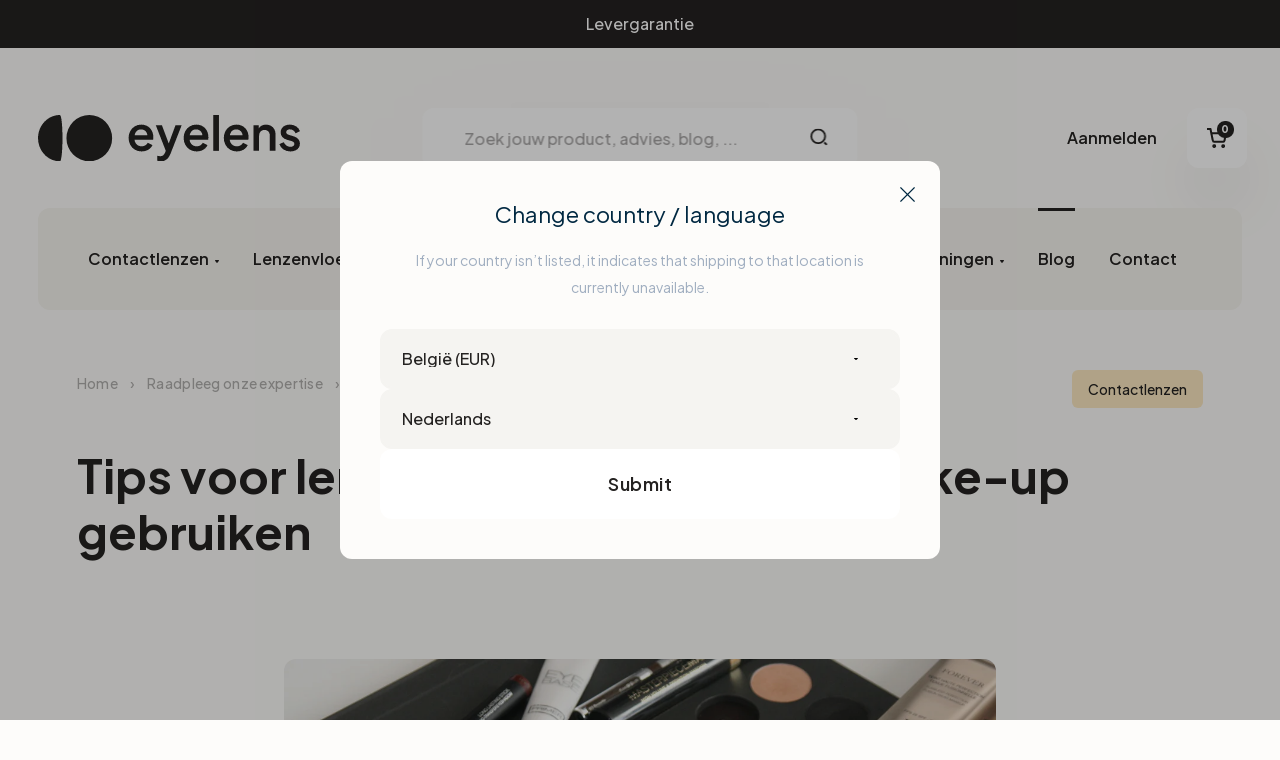

--- FILE ---
content_type: text/html; charset=utf-8
request_url: https://www.eyelens.nl/blogs/blog/tips-voor-lenzendragers-die-graag-make-up-gebruiken
body_size: 95466
content:
<!doctype html>
<html class="no-js" lang="nl">
  <head>
	<script src="//www.eyelens.nl/cdn/shop/files/pandectes-rules.js?v=1249151927553538225"></script>
	
	
    <script>
  // Google Consent Mode V2 integration script from Consentmo GDPR
  window.isenseRules = {};
  window.isenseRules.gcm = {
      gcmVersion: 2,
      integrationVersion: 2,
      initialState: 7,
      customChanges: false,
      consentUpdated: false,
      adsDataRedaction: true,
      urlPassthrough: false,
      storage: { ad_personalization: "granted", ad_storage: "granted", ad_user_data: "granted", analytics_storage: "granted", functionality_storage: "granted", personalization_storage: "granted", security_storage: "granted", wait_for_update: 500 }
  };
  window.isenseRules.initializeGcm = function (rules) {
    let initialState = rules.initialState;
    let analyticsBlocked = initialState === 0 || initialState === 3 || initialState === 6 || initialState === 7;
    let marketingBlocked = initialState === 0 || initialState === 2 || initialState === 5 || initialState === 7;
    let functionalityBlocked = initialState === 4 || initialState === 5 || initialState === 6 || initialState === 7;

    let gdprCache = localStorage.getItem('gdprCache') ? JSON.parse(localStorage.getItem('gdprCache')) : null;
    if (gdprCache && typeof gdprCache.updatedPreferences !== "undefined") {
      let updatedPreferences = gdprCache && typeof gdprCache.updatedPreferences !== "undefined" ? gdprCache.updatedPreferences : null;
      analyticsBlocked = parseInt(updatedPreferences.indexOf('analytics')) > -1;
      marketingBlocked = parseInt(updatedPreferences.indexOf('marketing')) > -1;
      functionalityBlocked = parseInt(updatedPreferences.indexOf('functionality')) > -1;

      rules.consentUpdated = true;
    }
    
    isenseRules.gcm = {
      ...rules,
      storage: {
        ad_personalization: marketingBlocked ? "denied" : "granted",
        ad_storage: marketingBlocked ? "denied" : "granted",
        ad_user_data: marketingBlocked ? "denied" : "granted",
        analytics_storage: analyticsBlocked ? "denied" : "granted",
        functionality_storage: functionalityBlocked ? "denied" : "granted",
        personalization_storage: functionalityBlocked ? "denied" : "granted",
        security_storage: "granted",
        wait_for_update: 500
      },
    };
  }

  // Google Consent Mode - initialization start
  window.isenseRules.initializeGcm({
    ...window.isenseRules.gcm,
    adsDataRedaction: true,
    urlPassthrough: false,
    initialState: 7
  });

  /*
  * initialState acceptable values:
  * 0 - Set both ad_storage and analytics_storage to denied
  * 1 - Set all categories to granted
  * 2 - Set only ad_storage to denied
  * 3 - Set only analytics_storage to denied
  * 4 - Set only functionality_storage to denied
  * 5 - Set both ad_storage and functionality_storage to denied
  * 6 - Set both analytics_storage and functionality_storage to denied
  * 7 - Set all categories to denied
  */

  window.dataLayer = window.dataLayer || [];
  function gtag() { window.dataLayer.push(arguments); }
  gtag("consent", "default", isenseRules.gcm.storage);
  isenseRules.gcm.adsDataRedaction && gtag("set", "ads_data_redaction", isenseRules.gcm.adsDataRedaction);
  isenseRules.gcm.urlPassthrough && gtag("set", "url_passthrough", isenseRules.gcm.urlPassthrough);
</script>

<meta charset="utf-8">

<title>Tips voor make-up liefhebbers die lenzen dragen
&ndash; Eyelens</title>
<meta name=“google-site-verification” content=“6MTV1FWwTplQMXwi6PFnu0M0JniA4o-RnWr1SbkTK7Q” />

<meta name="description" content="Draag je lenzen en gebruik je graag make-up? Dan is het belangrijk dat je rekening houdt met hygiëne. Wij geven je tips en uitleg in dit artikel.">

<meta name="viewport" content="width=device-width, initial-scale=1">

<!-- Made by Dynamate -->
<!-- Dynamate is @ https://www.dynamate.be/ -->
<!-- Dynamate contact: support.web@dynamate.be -->

<meta property="og:site_name" content="Eyelens">
<meta property="og:url" content="https://www.eyelens.nl/blogs/blog/tips-voor-lenzendragers-die-graag-make-up-gebruiken">
<meta property="og:title" content="Tips voor lenzendragers die graag make-up gebruiken">
<meta property="og:type" content="article">
<meta property="og:description" content="Wanneer je contactlenzen of een bril draagt, moet je nu eenmaal met een aantal praktische zaken rekening houden. Soms kost dat wat tijd, geld of moeite. Verder kun je gewoon je dagelijks leven invullen zoals je dat zelf wil, en zoals dat bij je past. Draag je graag make-up, of moet je schmink dragen voor je werk? Dan kunnen wij ons voorstellen dat je graag voorzichtig wil zijn met je lenzen. Make-up draag je tenslotte vaak ook op en rond je ogen, waardoor eventuele irritaties kunnen ontstaan. In dit artikel leggen we je iets meer uit over de combinatie make-up en lenzen, en krijg je ook tips die vervelende irritaties tegengaan. 
Draag je voor het eerst lenzen samen met make-up?
Ben je een liefhebber van make-up en ga je voor het eerst lenzen dragen? Dan is het misschien verstandig om gedurende een korte periode geen make-up te dragen. Aan lenzen moet je wennen, en dat gaat in het begin misschien gepaard met lichte irritatie of onwennigheid. Je gaat dan misschien iets meer in je ogen wrijven of aan je ogen zitten. Je wil natuurlijk geen cosmetica in je ogen wrijven en zo je lenzen vervuilen! Wanneer je eenmaal gewend bent aan je lenzen, kun je dan gewoon weer met oogschaduw en eyeliner aan de slag. 
Denk aan de juiste volgorde
Je bent helemaal klaar voor dat feestje met die glitters op je ogen, maar wacht… Had ik niet beter eerst lenzen in kunnen doen? Het antwoord op die vraag is eigenlijk altijd ‘ja’. Je moet eigenlijk pas beginnen met je make-up als je je lenzen in hebt gedaan. Zo is het risico op ‘vieze handen’ en het inwrijven van make-up in je ogen, extra klein. Was sowieso altijd eerst je handen voor je lenzen indoet, om de kans op vervuiling te verkleinen. 

 	Tips voor make-up liefhebbers die ook hygiëne erg belangrijk vinden: 
 	Deel geen cosmetische producten met anderen (leen ze niet uit)
 	Vervang mascara elke maand
 	Vervang eyeliner elke drie maanden
 	Verwijder make-up aan het eind van iedere dag en ga er niet mee slapen
"><meta property="og:image" content="http://www.eyelens.nl/cdn/shop/articles/Banner_nieuwsbrief_55.png?crop=center&height=1200&v=1698142954&width=1200">
<meta property="og:image:secure_url" content="https://www.eyelens.nl/cdn/shop/articles/Banner_nieuwsbrief_55.png?crop=center&height=1200&v=1698142954&width=1200">
<meta name="twitter:card" content="summary_large_image">
<meta name="twitter:title" content="Tips voor lenzendragers die graag make-up gebruiken">
<meta name="twitter:description" content="Wanneer je contactlenzen of een bril draagt, moet je nu eenmaal met een aantal praktische zaken rekening houden. Soms kost dat wat tijd, geld of moeite. Verder kun je gewoon je dagelijks leven invullen zoals je dat zelf wil, en zoals dat bij je past. Draag je graag make-up, of moet je schmink dragen voor je werk? Dan kunnen wij ons voorstellen dat je graag voorzichtig wil zijn met je lenzen. Make-up draag je tenslotte vaak ook op en rond je ogen, waardoor eventuele irritaties kunnen ontstaan. In dit artikel leggen we je iets meer uit over de combinatie make-up en lenzen, en krijg je ook tips die vervelende irritaties tegengaan. 
Draag je voor het eerst lenzen samen met make-up?
Ben je een liefhebber van make-up en ga je voor het eerst lenzen dragen? Dan is het misschien verstandig om gedurende een korte periode geen make-up te dragen. Aan lenzen moet je wennen, en dat gaat in het begin misschien gepaard met lichte irritatie of onwennigheid. Je gaat dan misschien iets meer in je ogen wrijven of aan je ogen zitten. Je wil natuurlijk geen cosmetica in je ogen wrijven en zo je lenzen vervuilen! Wanneer je eenmaal gewend bent aan je lenzen, kun je dan gewoon weer met oogschaduw en eyeliner aan de slag. 
Denk aan de juiste volgorde
Je bent helemaal klaar voor dat feestje met die glitters op je ogen, maar wacht… Had ik niet beter eerst lenzen in kunnen doen? Het antwoord op die vraag is eigenlijk altijd ‘ja’. Je moet eigenlijk pas beginnen met je make-up als je je lenzen in hebt gedaan. Zo is het risico op ‘vieze handen’ en het inwrijven van make-up in je ogen, extra klein. Was sowieso altijd eerst je handen voor je lenzen indoet, om de kans op vervuiling te verkleinen. 

 	Tips voor make-up liefhebbers die ook hygiëne erg belangrijk vinden: 
 	Deel geen cosmetische producten met anderen (leen ze niet uit)
 	Vervang mascara elke maand
 	Vervang eyeliner elke drie maanden
 	Verwijder make-up aan het eind van iedere dag en ga er niet mee slapen
">

<link rel="canonical" href="https://www.eyelens.nl/blogs/blog/tips-voor-lenzendragers-die-graag-make-up-gebruiken">

<meta name="theme-color" content="">
<link rel="apple-touch-icon" sizes="180x180" href="//www.eyelens.nl/cdn/shop/t/4/assets/apple-touch-icon.png?v=27410326269378875841749806922">
<link rel="icon" type="image/png" sizes="32x32" href="//www.eyelens.nl/cdn/shop/t/4/assets/favicon-32x32.png?v=60483153438959229541749806948">
<link rel="icon" type="image/png" sizes="16x16" href="//www.eyelens.nl/cdn/shop/t/4/assets/favicon-16x16.png?v=182264147757613995711749806946">
<link rel="manifest" href="//www.eyelens.nl/cdn/shop/t/4/assets/manifest.json?v=138557076567551876011693914115">
<meta name="theme-color" content="#242221">

<!-- Start VWO Async SmartCode -->
<link rel="preconnect" href="https://dev.visualwebsiteoptimizer.com" />
<script type='text/javascript' id='vwoCode'>
window._vwo_code || (function() {
var account_id=774514,
version=2.0,
settings_tolerance=2000,
hide_element='body',
hide_element_style = 'opacity:0 !important;filter:alpha(opacity=0) !important;background:none !important',
/* DO NOT EDIT BELOW THIS LINE */
f=false,w=window,d=document,v=d.querySelector('#vwoCode'),cK='_vwo_'+account_id+'_settings',cc={};try{var c=JSON.parse(localStorage.getItem('_vwo_'+account_id+'_config'));cc=c&&typeof c==='object'?c:{}}catch(e){}var stT=cc.stT==='session'?w.sessionStorage:w.localStorage;code={use_existing_jquery:function(){return typeof use_existing_jquery!=='undefined'?use_existing_jquery:undefined},library_tolerance:function(){return typeof library_tolerance!=='undefined'?library_tolerance:undefined},settings_tolerance:function(){return cc.sT||settings_tolerance},hide_element_style:function(){return'{'+(cc.hES||hide_element_style)+'}'},hide_element:function(){return typeof cc.hE==='string'?cc.hE:hide_element},getVersion:function(){return version},finish:function(){if(!f){f=true;var e=d.getElementById('_vis_opt_path_hides');if(e)e.parentNode.removeChild(e)}},finished:function(){return f},load:function(e){var t=this.getSettings(),n=d.createElement('script'),i=this;if(t){n.textContent=t;d.getElementsByTagName('head')[0].appendChild(n);if(!w.VWO||VWO.caE){stT.removeItem(cK);i.load(e)}}else{n.fetchPriority='high';n.src=e;n.type='text/javascript';n.onerror=function(){_vwo_code.finish()};d.getElementsByTagName('head')[0].appendChild(n)}},getSettings:function(){try{var e=stT.getItem(cK);if(!e){return}e=JSON.parse(e);if(Date.now()>e.e){stT.removeItem(cK);return}return e.s}catch(e){return}},init:function(){if(d.URL.indexOf('__vwo_disable__')>-1)return;var e=this.settings_tolerance();w._vwo_settings_timer=setTimeout(function(){_vwo_code.finish();stT.removeItem(cK)},e);var t=d.currentScript,n=d.createElement('style'),i=this.hide_element(),r=t&&!t.async&&i?i+this.hide_element_style():'',c=d.getElementsByTagName('head')[0];n.setAttribute('id','_vis_opt_path_hides');v&&n.setAttribute('nonce',v.nonce);n.setAttribute('type','text/css');if(n.styleSheet)n.styleSheet.cssText=r;else n.appendChild(d.createTextNode(r));c.appendChild(n);this.load('https://dev.visualwebsiteoptimizer.com/j.php?a='+account_id+'&u='+encodeURIComponent(d.URL)+'&vn='+version)}};w._vwo_code=code;code.init();})();
</script>
<!-- End VWO Async SmartCode -->

<link rel="preconnect" href="https://fonts.googleapis.com">
<link rel="preconnect" href="https://fonts.gstatic.com" crossorigin>
<link href="https://fonts.googleapis.com/css2?family=Plus+Jakarta+Sans:wght@400;500;600;700;800&display=swap" rel="stylesheet">
<link rel="stylesheet" href="https://use.typekit.net/wto5rej.css">
<link rel="dns-prefetch" href="//cdn.shopify.com">
<link rel="dns-prefetch" href="//portal.firmhouse.com/graphql">
<link rel="dns-prefetch" href="//google-analytics.com">
<link rel="dns-prefetch" href="//www.google-analytics.com">
<link rel="dns-prefetch" href="//www.google.com">
<link rel="dns-prefetch" href="//www.googletagmanager.com">

<style>
  .modal { visibility: hidden; }
  .skip-link { left: -999px; position: absolute; top: auto; overflow: hidden; z-index: -999; white-space: nowrap; }
</style><link href="//www.eyelens.nl/cdn/shop/t/4/assets/style.css?v=84811427558496330141749806988" rel="stylesheet" type="text/css" media="all" />



    <script>window.performance && window.performance.mark && window.performance.mark('shopify.content_for_header.start');</script><meta name="google-site-verification" content="6MTV1FWwTplQMXwi6PFnu0M0JniA4o-RnWr1SbkTK7Q">
<meta id="shopify-digital-wallet" name="shopify-digital-wallet" content="/69450826044/digital_wallets/dialog">
<meta name="shopify-checkout-api-token" content="b7e9ec2fe0938c1715e3c591013b2aa0">
<meta id="in-context-paypal-metadata" data-shop-id="69450826044" data-venmo-supported="false" data-environment="production" data-locale="nl_NL" data-paypal-v4="true" data-currency="EUR">
<link rel="alternate" type="application/atom+xml" title="Feed" href="/blogs/blog.atom" />
<link rel="alternate" hreflang="x-default" href="https://www.eyelens.nl/blogs/blog/tips-voor-lenzendragers-die-graag-make-up-gebruiken">
<link rel="alternate" hreflang="nl" href="https://www.eyelens.nl/blogs/blog/tips-voor-lenzendragers-die-graag-make-up-gebruiken">
<link rel="alternate" hreflang="nl-BE" href="https://www.eyelens.be/blogs/blog/tips-voor-lenzendragers-die-graag-make-up-gebruiken">
<script async="async" src="/checkouts/internal/preloads.js?locale=nl-NL"></script>
<link rel="preconnect" href="https://shop.app" crossorigin="anonymous">
<script async="async" src="https://shop.app/checkouts/internal/preloads.js?locale=nl-NL&shop_id=69450826044" crossorigin="anonymous"></script>
<script id="apple-pay-shop-capabilities" type="application/json">{"shopId":69450826044,"countryCode":"BE","currencyCode":"EUR","merchantCapabilities":["supports3DS"],"merchantId":"gid:\/\/shopify\/Shop\/69450826044","merchantName":"Eyelens","requiredBillingContactFields":["postalAddress","email"],"requiredShippingContactFields":["postalAddress","email"],"shippingType":"shipping","supportedNetworks":["visa","maestro","masterCard","amex"],"total":{"type":"pending","label":"Eyelens","amount":"1.00"},"shopifyPaymentsEnabled":true,"supportsSubscriptions":true}</script>
<script id="shopify-features" type="application/json">{"accessToken":"b7e9ec2fe0938c1715e3c591013b2aa0","betas":["rich-media-storefront-analytics"],"domain":"www.eyelens.nl","predictiveSearch":true,"shopId":69450826044,"locale":"nl"}</script>
<script>var Shopify = Shopify || {};
Shopify.shop = "ophtalmo-eyelens.myshopify.com";
Shopify.locale = "nl";
Shopify.currency = {"active":"EUR","rate":"1.0"};
Shopify.country = "NL";
Shopify.theme = {"name":"Eyelens_ByEsign_Master","id":151061102908,"schema_name":null,"schema_version":null,"theme_store_id":null,"role":"main"};
Shopify.theme.handle = "null";
Shopify.theme.style = {"id":null,"handle":null};
Shopify.cdnHost = "www.eyelens.nl/cdn";
Shopify.routes = Shopify.routes || {};
Shopify.routes.root = "/";</script>
<script type="module">!function(o){(o.Shopify=o.Shopify||{}).modules=!0}(window);</script>
<script>!function(o){function n(){var o=[];function n(){o.push(Array.prototype.slice.apply(arguments))}return n.q=o,n}var t=o.Shopify=o.Shopify||{};t.loadFeatures=n(),t.autoloadFeatures=n()}(window);</script>
<script>
  window.ShopifyPay = window.ShopifyPay || {};
  window.ShopifyPay.apiHost = "shop.app\/pay";
  window.ShopifyPay.redirectState = null;
</script>
<script id="shop-js-analytics" type="application/json">{"pageType":"article"}</script>
<script defer="defer" async type="module" src="//www.eyelens.nl/cdn/shopifycloud/shop-js/modules/v2/client.init-shop-cart-sync_C6i3jkHJ.nl.esm.js"></script>
<script defer="defer" async type="module" src="//www.eyelens.nl/cdn/shopifycloud/shop-js/modules/v2/chunk.common_BswcWXXM.esm.js"></script>
<script type="module">
  await import("//www.eyelens.nl/cdn/shopifycloud/shop-js/modules/v2/client.init-shop-cart-sync_C6i3jkHJ.nl.esm.js");
await import("//www.eyelens.nl/cdn/shopifycloud/shop-js/modules/v2/chunk.common_BswcWXXM.esm.js");

  window.Shopify.SignInWithShop?.initShopCartSync?.({"fedCMEnabled":true,"windoidEnabled":true});

</script>
<script>
  window.Shopify = window.Shopify || {};
  if (!window.Shopify.featureAssets) window.Shopify.featureAssets = {};
  window.Shopify.featureAssets['shop-js'] = {"shop-cart-sync":["modules/v2/client.shop-cart-sync_CZ94901E.nl.esm.js","modules/v2/chunk.common_BswcWXXM.esm.js"],"init-fed-cm":["modules/v2/client.init-fed-cm_Bhxzq1Av.nl.esm.js","modules/v2/chunk.common_BswcWXXM.esm.js"],"init-windoid":["modules/v2/client.init-windoid_DaWlpY2d.nl.esm.js","modules/v2/chunk.common_BswcWXXM.esm.js"],"init-shop-email-lookup-coordinator":["modules/v2/client.init-shop-email-lookup-coordinator_gutOgwhz.nl.esm.js","modules/v2/chunk.common_BswcWXXM.esm.js"],"shop-cash-offers":["modules/v2/client.shop-cash-offers_CvzbeIcj.nl.esm.js","modules/v2/chunk.common_BswcWXXM.esm.js","modules/v2/chunk.modal_DrlAPDrt.esm.js"],"shop-button":["modules/v2/client.shop-button_C6AYsd0g.nl.esm.js","modules/v2/chunk.common_BswcWXXM.esm.js"],"shop-toast-manager":["modules/v2/client.shop-toast-manager_CNZwTRsQ.nl.esm.js","modules/v2/chunk.common_BswcWXXM.esm.js"],"avatar":["modules/v2/client.avatar_BTnouDA3.nl.esm.js"],"pay-button":["modules/v2/client.pay-button_D0CY5Z72.nl.esm.js","modules/v2/chunk.common_BswcWXXM.esm.js"],"init-shop-cart-sync":["modules/v2/client.init-shop-cart-sync_C6i3jkHJ.nl.esm.js","modules/v2/chunk.common_BswcWXXM.esm.js"],"shop-login-button":["modules/v2/client.shop-login-button_9WsqYXnS.nl.esm.js","modules/v2/chunk.common_BswcWXXM.esm.js","modules/v2/chunk.modal_DrlAPDrt.esm.js"],"init-customer-accounts-sign-up":["modules/v2/client.init-customer-accounts-sign-up_CsVy15L-.nl.esm.js","modules/v2/client.shop-login-button_9WsqYXnS.nl.esm.js","modules/v2/chunk.common_BswcWXXM.esm.js","modules/v2/chunk.modal_DrlAPDrt.esm.js"],"init-shop-for-new-customer-accounts":["modules/v2/client.init-shop-for-new-customer-accounts_BGMyI5yD.nl.esm.js","modules/v2/client.shop-login-button_9WsqYXnS.nl.esm.js","modules/v2/chunk.common_BswcWXXM.esm.js","modules/v2/chunk.modal_DrlAPDrt.esm.js"],"init-customer-accounts":["modules/v2/client.init-customer-accounts_BCKHF9sU.nl.esm.js","modules/v2/client.shop-login-button_9WsqYXnS.nl.esm.js","modules/v2/chunk.common_BswcWXXM.esm.js","modules/v2/chunk.modal_DrlAPDrt.esm.js"],"shop-follow-button":["modules/v2/client.shop-follow-button_CcVMvnCK.nl.esm.js","modules/v2/chunk.common_BswcWXXM.esm.js","modules/v2/chunk.modal_DrlAPDrt.esm.js"],"checkout-modal":["modules/v2/client.checkout-modal_DXQEEo_K.nl.esm.js","modules/v2/chunk.common_BswcWXXM.esm.js","modules/v2/chunk.modal_DrlAPDrt.esm.js"],"lead-capture":["modules/v2/client.lead-capture_DIAGFvma.nl.esm.js","modules/v2/chunk.common_BswcWXXM.esm.js","modules/v2/chunk.modal_DrlAPDrt.esm.js"],"shop-login":["modules/v2/client.shop-login_Dqs9bWtE.nl.esm.js","modules/v2/chunk.common_BswcWXXM.esm.js","modules/v2/chunk.modal_DrlAPDrt.esm.js"],"payment-terms":["modules/v2/client.payment-terms_BENis1BN.nl.esm.js","modules/v2/chunk.common_BswcWXXM.esm.js","modules/v2/chunk.modal_DrlAPDrt.esm.js"]};
</script>
<script id="__st">var __st={"a":69450826044,"offset":3600,"reqid":"0a5a531e-71ad-457e-859e-64abcc6378fc-1768932763","pageurl":"www.eyelens.nl\/blogs\/blog\/tips-voor-lenzendragers-die-graag-make-up-gebruiken","s":"articles-605759734076","u":"3b69582d2aa6","p":"article","rtyp":"article","rid":605759734076};</script>
<script>window.ShopifyPaypalV4VisibilityTracking = true;</script>
<script id="captcha-bootstrap">!function(){'use strict';const t='contact',e='account',n='new_comment',o=[[t,t],['blogs',n],['comments',n],[t,'customer']],c=[[e,'customer_login'],[e,'guest_login'],[e,'recover_customer_password'],[e,'create_customer']],r=t=>t.map((([t,e])=>`form[action*='/${t}']:not([data-nocaptcha='true']) input[name='form_type'][value='${e}']`)).join(','),a=t=>()=>t?[...document.querySelectorAll(t)].map((t=>t.form)):[];function s(){const t=[...o],e=r(t);return a(e)}const i='password',u='form_key',d=['recaptcha-v3-token','g-recaptcha-response','h-captcha-response',i],f=()=>{try{return window.sessionStorage}catch{return}},m='__shopify_v',_=t=>t.elements[u];function p(t,e,n=!1){try{const o=window.sessionStorage,c=JSON.parse(o.getItem(e)),{data:r}=function(t){const{data:e,action:n}=t;return t[m]||n?{data:e,action:n}:{data:t,action:n}}(c);for(const[e,n]of Object.entries(r))t.elements[e]&&(t.elements[e].value=n);n&&o.removeItem(e)}catch(o){console.error('form repopulation failed',{error:o})}}const l='form_type',E='cptcha';function T(t){t.dataset[E]=!0}const w=window,h=w.document,L='Shopify',v='ce_forms',y='captcha';let A=!1;((t,e)=>{const n=(g='f06e6c50-85a8-45c8-87d0-21a2b65856fe',I='https://cdn.shopify.com/shopifycloud/storefront-forms-hcaptcha/ce_storefront_forms_captcha_hcaptcha.v1.5.2.iife.js',D={infoText:'Beschermd door hCaptcha',privacyText:'Privacy',termsText:'Voorwaarden'},(t,e,n)=>{const o=w[L][v],c=o.bindForm;if(c)return c(t,g,e,D).then(n);var r;o.q.push([[t,g,e,D],n]),r=I,A||(h.body.append(Object.assign(h.createElement('script'),{id:'captcha-provider',async:!0,src:r})),A=!0)});var g,I,D;w[L]=w[L]||{},w[L][v]=w[L][v]||{},w[L][v].q=[],w[L][y]=w[L][y]||{},w[L][y].protect=function(t,e){n(t,void 0,e),T(t)},Object.freeze(w[L][y]),function(t,e,n,w,h,L){const[v,y,A,g]=function(t,e,n){const i=e?o:[],u=t?c:[],d=[...i,...u],f=r(d),m=r(i),_=r(d.filter((([t,e])=>n.includes(e))));return[a(f),a(m),a(_),s()]}(w,h,L),I=t=>{const e=t.target;return e instanceof HTMLFormElement?e:e&&e.form},D=t=>v().includes(t);t.addEventListener('submit',(t=>{const e=I(t);if(!e)return;const n=D(e)&&!e.dataset.hcaptchaBound&&!e.dataset.recaptchaBound,o=_(e),c=g().includes(e)&&(!o||!o.value);(n||c)&&t.preventDefault(),c&&!n&&(function(t){try{if(!f())return;!function(t){const e=f();if(!e)return;const n=_(t);if(!n)return;const o=n.value;o&&e.removeItem(o)}(t);const e=Array.from(Array(32),(()=>Math.random().toString(36)[2])).join('');!function(t,e){_(t)||t.append(Object.assign(document.createElement('input'),{type:'hidden',name:u})),t.elements[u].value=e}(t,e),function(t,e){const n=f();if(!n)return;const o=[...t.querySelectorAll(`input[type='${i}']`)].map((({name:t})=>t)),c=[...d,...o],r={};for(const[a,s]of new FormData(t).entries())c.includes(a)||(r[a]=s);n.setItem(e,JSON.stringify({[m]:1,action:t.action,data:r}))}(t,e)}catch(e){console.error('failed to persist form',e)}}(e),e.submit())}));const S=(t,e)=>{t&&!t.dataset[E]&&(n(t,e.some((e=>e===t))),T(t))};for(const o of['focusin','change'])t.addEventListener(o,(t=>{const e=I(t);D(e)&&S(e,y())}));const B=e.get('form_key'),M=e.get(l),P=B&&M;t.addEventListener('DOMContentLoaded',(()=>{const t=y();if(P)for(const e of t)e.elements[l].value===M&&p(e,B);[...new Set([...A(),...v().filter((t=>'true'===t.dataset.shopifyCaptcha))])].forEach((e=>S(e,t)))}))}(h,new URLSearchParams(w.location.search),n,t,e,['guest_login'])})(!0,!0)}();</script>
<script integrity="sha256-4kQ18oKyAcykRKYeNunJcIwy7WH5gtpwJnB7kiuLZ1E=" data-source-attribution="shopify.loadfeatures" defer="defer" src="//www.eyelens.nl/cdn/shopifycloud/storefront/assets/storefront/load_feature-a0a9edcb.js" crossorigin="anonymous"></script>
<script crossorigin="anonymous" defer="defer" src="//www.eyelens.nl/cdn/shopifycloud/storefront/assets/shopify_pay/storefront-65b4c6d7.js?v=20250812"></script>
<script data-source-attribution="shopify.dynamic_checkout.dynamic.init">var Shopify=Shopify||{};Shopify.PaymentButton=Shopify.PaymentButton||{isStorefrontPortableWallets:!0,init:function(){window.Shopify.PaymentButton.init=function(){};var t=document.createElement("script");t.src="https://www.eyelens.nl/cdn/shopifycloud/portable-wallets/latest/portable-wallets.nl.js",t.type="module",document.head.appendChild(t)}};
</script>
<script data-source-attribution="shopify.dynamic_checkout.buyer_consent">
  function portableWalletsHideBuyerConsent(e){var t=document.getElementById("shopify-buyer-consent"),n=document.getElementById("shopify-subscription-policy-button");t&&n&&(t.classList.add("hidden"),t.setAttribute("aria-hidden","true"),n.removeEventListener("click",e))}function portableWalletsShowBuyerConsent(e){var t=document.getElementById("shopify-buyer-consent"),n=document.getElementById("shopify-subscription-policy-button");t&&n&&(t.classList.remove("hidden"),t.removeAttribute("aria-hidden"),n.addEventListener("click",e))}window.Shopify?.PaymentButton&&(window.Shopify.PaymentButton.hideBuyerConsent=portableWalletsHideBuyerConsent,window.Shopify.PaymentButton.showBuyerConsent=portableWalletsShowBuyerConsent);
</script>
<script data-source-attribution="shopify.dynamic_checkout.cart.bootstrap">document.addEventListener("DOMContentLoaded",(function(){function t(){return document.querySelector("shopify-accelerated-checkout-cart, shopify-accelerated-checkout")}if(t())Shopify.PaymentButton.init();else{new MutationObserver((function(e,n){t()&&(Shopify.PaymentButton.init(),n.disconnect())})).observe(document.body,{childList:!0,subtree:!0})}}));
</script>
<link id="shopify-accelerated-checkout-styles" rel="stylesheet" media="screen" href="https://www.eyelens.nl/cdn/shopifycloud/portable-wallets/latest/accelerated-checkout-backwards-compat.css" crossorigin="anonymous">
<style id="shopify-accelerated-checkout-cart">
        #shopify-buyer-consent {
  margin-top: 1em;
  display: inline-block;
  width: 100%;
}

#shopify-buyer-consent.hidden {
  display: none;
}

#shopify-subscription-policy-button {
  background: none;
  border: none;
  padding: 0;
  text-decoration: underline;
  font-size: inherit;
  cursor: pointer;
}

#shopify-subscription-policy-button::before {
  box-shadow: none;
}

      </style>

<script>window.performance && window.performance.mark && window.performance.mark('shopify.content_for_header.end');</script>
    <script type="text/javascript">
      (function e(){var e=document.createElement("script");e.type="text/javascript",e.async=true,e.src="//staticw2.yotpo.com/###APP_KEY###/widget.js";var t=document.getElementsByTagName("script")[0];t.parentNode.insertBefore(e,t)})();
      </script>
  <!-- BEGIN app block: shopify://apps/pandectes-gdpr/blocks/banner/58c0baa2-6cc1-480c-9ea6-38d6d559556a -->
  
    
      <!-- TCF is active, scripts are loaded above -->
      
      <script>
        
          window.PandectesSettings = {"store":{"id":69450826044,"plan":"plus","theme":"Eyelens_ByEsign_Master","primaryLocale":"nl","adminMode":false,"headless":false,"storefrontRootDomain":"","checkoutRootDomain":"","storefrontAccessToken":""},"tsPublished":1743153884,"declaration":{"showPurpose":false,"showProvider":false,"declIntroText":"We gebruiken cookies om de functionaliteit van de website te optimaliseren, de prestaties te analyseren en u een gepersonaliseerde ervaring te bieden. Sommige cookies zijn essentieel om de website goed te laten werken en correct te laten functioneren. Die cookies kunnen niet worden uitgeschakeld. In dit venster kunt u uw voorkeur voor cookies beheren.","showDateGenerated":true},"language":{"unpublished":[],"languageMode":"Single","fallbackLanguage":"nl","languageDetection":"browser","languagesSupported":[]},"texts":{"managed":{"headerText":{"nl":"Wij respecteren uw privacy"},"consentText":{"nl":"Deze website maakt gebruik van cookies om u de beste ervaring te bieden."},"linkText":{"nl":"Kom meer te weten"},"imprintText":{"nl":"Afdruk"},"allowButtonText":{"nl":"Aanvaarden"},"denyButtonText":{"nl":"Afwijzen"},"dismissButtonText":{"nl":"OK"},"leaveSiteButtonText":{"nl":"Verlaat deze site"},"preferencesButtonText":{"nl":"Voorkeuren"},"cookiePolicyText":{"nl":"Cookie beleid"},"preferencesPopupTitleText":{"nl":"Toestemmingsvoorkeuren beheren"},"preferencesPopupIntroText":{"nl":"We gebruiken cookies om de functionaliteit van de website te optimaliseren, de prestaties te analyseren en u een gepersonaliseerde ervaring te bieden. Sommige cookies zijn essentieel om de website correct te laten werken en functioneren. Die cookies kunnen niet worden uitgeschakeld. In dit venster kunt u uw voorkeur voor cookies beheren."},"preferencesPopupSaveButtonText":{"nl":"Voorkeuren opslaan"},"preferencesPopupCloseButtonText":{"nl":"Sluiten"},"preferencesPopupAcceptAllButtonText":{"nl":"Accepteer alles"},"preferencesPopupRejectAllButtonText":{"nl":"Alles afwijzen"},"cookiesDetailsText":{"nl":"Cookiegegevens"},"preferencesPopupAlwaysAllowedText":{"nl":"altijd toegestaan"},"accessSectionParagraphText":{"nl":"U heeft te allen tijde het recht om uw gegevens in te zien."},"accessSectionTitleText":{"nl":"Gegevensportabiliteit"},"accessSectionAccountInfoActionText":{"nl":"Persoonlijke gegevens"},"accessSectionDownloadReportActionText":{"nl":"Download alles"},"accessSectionGDPRRequestsActionText":{"nl":"Verzoeken van betrokkenen"},"accessSectionOrdersRecordsActionText":{"nl":"Bestellingen"},"rectificationSectionParagraphText":{"nl":"U hebt het recht om te vragen dat uw gegevens worden bijgewerkt wanneer u dat nodig acht."},"rectificationSectionTitleText":{"nl":"Gegevens rectificatie"},"rectificationCommentPlaceholder":{"nl":"Beschrijf wat u wilt bijwerken"},"rectificationCommentValidationError":{"nl":"Commentaar is verplicht"},"rectificationSectionEditAccountActionText":{"nl":"Vraag een update aan"},"erasureSectionTitleText":{"nl":"Recht om vergeten te worden"},"erasureSectionParagraphText":{"nl":"U heeft het recht om al uw gegevens te laten wissen. Daarna heeft u geen toegang meer tot uw account."},"erasureSectionRequestDeletionActionText":{"nl":"Verzoek om verwijdering van persoonlijke gegevens"},"consentDate":{"nl":"Toestemmingsdatum"},"consentId":{"nl":"Toestemmings-ID"},"consentSectionChangeConsentActionText":{"nl":"Wijzig de toestemmingsvoorkeur"},"consentSectionConsentedText":{"nl":"U heeft ingestemd met het cookiebeleid van deze website op:"},"consentSectionNoConsentText":{"nl":"U heeft niet ingestemd met het cookiebeleid van deze website."},"consentSectionTitleText":{"nl":"Uw toestemming voor cookies"},"consentStatus":{"nl":"Toestemmingsvoorkeur"},"confirmationFailureMessage":{"nl":"Uw verzoek is niet geverifieerd. Probeer het opnieuw en als het probleem aanhoudt, neem dan contact op met de winkeleigenaar voor hulp"},"confirmationFailureTitle":{"nl":"Er is een probleem opgetreden"},"confirmationSuccessMessage":{"nl":"We zullen spoedig contact met u opnemen over uw verzoek."},"confirmationSuccessTitle":{"nl":"Uw verzoek is geverifieerd"},"guestsSupportEmailFailureMessage":{"nl":"Uw verzoek is niet ingediend. Probeer het opnieuw en als het probleem aanhoudt, neem dan contact op met de winkeleigenaar voor hulp."},"guestsSupportEmailFailureTitle":{"nl":"Er is een probleem opgetreden"},"guestsSupportEmailPlaceholder":{"nl":"E-mailadres"},"guestsSupportEmailSuccessMessage":{"nl":"Als je bent geregistreerd als klant van deze winkel, ontvang je binnenkort een e-mail met instructies over hoe je verder kunt gaan."},"guestsSupportEmailSuccessTitle":{"nl":"dankjewel voor je aanvraag"},"guestsSupportEmailValidationError":{"nl":"E-mail is niet geldig"},"guestsSupportInfoText":{"nl":"Log in met uw klantaccount om verder te gaan."},"submitButton":{"nl":"Indienen"},"submittingButton":{"nl":"Verzenden..."},"cancelButton":{"nl":"Annuleren"},"declIntroText":{"nl":"We gebruiken cookies om de functionaliteit van de website te optimaliseren, de prestaties te analyseren en u een gepersonaliseerde ervaring te bieden. Sommige cookies zijn essentieel om de website goed te laten werken en correct te laten functioneren. Die cookies kunnen niet worden uitgeschakeld. In dit venster kunt u uw voorkeur voor cookies beheren."},"declName":{"nl":"Naam"},"declPurpose":{"nl":"Doel"},"declType":{"nl":"Type"},"declRetention":{"nl":"Behoud"},"declProvider":{"nl":"Aanbieder"},"declFirstParty":{"nl":"Directe"},"declThirdParty":{"nl":"Derde partij"},"declSeconds":{"nl":"seconden"},"declMinutes":{"nl":"minuten"},"declHours":{"nl":"uur"},"declDays":{"nl":"dagen"},"declMonths":{"nl":"maanden"},"declYears":{"nl":"jaren"},"declSession":{"nl":"Sessie"},"declDomain":{"nl":"Domein"},"declPath":{"nl":"Pad"}},"categories":{"strictlyNecessaryCookiesTitleText":{"nl":"Strikt noodzakelijke cookies"},"strictlyNecessaryCookiesDescriptionText":{"nl":"Deze cookies zijn essentieel om u in staat te stellen door de website te navigeren en de functies ervan te gebruiken, zoals toegang tot beveiligde delen van de website. Zonder deze cookies kan de website niet goed functioneren."},"functionalityCookiesTitleText":{"nl":"Functionele cookies"},"functionalityCookiesDescriptionText":{"nl":"Deze cookies stellen de site in staat om verbeterde functionaliteit en personalisatie te bieden. Ze kunnen worden ingesteld door ons of door externe providers wiens diensten we aan onze pagina's hebben toegevoegd. Als u deze cookies niet toestaat, werken sommige of al deze diensten mogelijk niet correct."},"performanceCookiesTitleText":{"nl":"Prestatiecookies"},"performanceCookiesDescriptionText":{"nl":"Deze cookies stellen ons in staat om de prestaties van onze website te monitoren en te verbeteren. Ze stellen ons bijvoorbeeld in staat om bezoeken te tellen, verkeersbronnen te identificeren en te zien welke delen van de site het populairst zijn."},"targetingCookiesTitleText":{"nl":"Targeting-cookies"},"targetingCookiesDescriptionText":{"nl":"Deze cookies kunnen via onze site worden geplaatst door onze advertentiepartners. Ze kunnen door die bedrijven worden gebruikt om een profiel van uw interesses op te bouwen en u relevante advertenties op andere sites te tonen. Ze slaan geen directe persoonlijke informatie op, maar zijn gebaseerd op de unieke identificatie van uw browser en internetapparaat. Als je deze cookies niet toestaat, krijg je minder gerichte advertenties te zien."},"unclassifiedCookiesTitleText":{"nl":"Niet-geclassificeerde cookies"},"unclassifiedCookiesDescriptionText":{"nl":"Niet-geclassificeerde cookies zijn cookies die we aan het classificeren zijn, samen met de aanbieders van individuele cookies."}},"auto":{}},"library":{"previewMode":false,"fadeInTimeout":0,"defaultBlocked":7,"showLink":true,"showImprintLink":false,"showGoogleLink":false,"enabled":true,"cookie":{"expiryDays":365,"secure":true,"domain":""},"dismissOnScroll":false,"dismissOnWindowClick":false,"dismissOnTimeout":false,"palette":{"popup":{"background":"#FFFFFF","backgroundForCalculations":{"a":1,"b":255,"g":255,"r":255},"text":"#252221"},"button":{"background":"transparent","backgroundForCalculations":{"a":1,"b":255,"g":255,"r":255},"text":"#000000","textForCalculation":{"a":1,"b":0,"g":0,"r":0},"border":"#000000"}},"content":{"href":"https://www.eyelens.nl/pages/cookies","imprintHref":"/","close":"&#10005;","target":"","logo":"<img class=\"cc-banner-logo\" style=\"max-height: 40px;\" src=\"https://ophtalmo-eyelens.myshopify.com/cdn/shop/files/pandectes-banner-logo.png\" alt=\"logo\" />"},"window":"<div role=\"dialog\" aria-live=\"polite\" aria-label=\"cookieconsent\" aria-describedby=\"cookieconsent:desc\" id=\"pandectes-banner\" class=\"cc-window-wrapper cc-overlay-wrapper\"><div class=\"pd-cookie-banner-window cc-window {{classes}}\"><!--googleoff: all-->{{children}}<!--googleon: all--></div></div>","compliance":{"custom":"<div class=\"cc-compliance cc-highlight\">{{preferences}}{{allow}}</div>"},"type":"custom","layouts":{"basic":"{{logo}}{{messagelink}}{{compliance}}{{close}}"},"position":"overlay","theme":"wired","revokable":false,"animateRevokable":false,"revokableReset":false,"revokableLogoUrl":"https://ophtalmo-eyelens.myshopify.com/cdn/shop/files/pandectes-reopen-logo.png","revokablePlacement":"bottom-left","revokableMarginHorizontal":15,"revokableMarginVertical":15,"static":false,"autoAttach":true,"hasTransition":true,"blacklistPage":[""],"elements":{"close":"<button aria-label=\"dismiss cookie message\" type=\"button\" tabindex=\"0\" class=\"cc-close\">{{close}}</button>","dismiss":"<button aria-label=\"dismiss cookie message\" type=\"button\" tabindex=\"0\" class=\"cc-btn cc-btn-decision cc-dismiss\">{{dismiss}}</button>","allow":"<button aria-label=\"allow cookies\" type=\"button\" tabindex=\"0\" class=\"cc-btn cc-btn-decision cc-allow\">{{allow}}</button>","deny":"<button aria-label=\"deny cookies\" type=\"button\" tabindex=\"0\" class=\"cc-btn cc-btn-decision cc-deny\">{{deny}}</button>","preferences":"<button aria-label=\"settings cookies\" tabindex=\"0\" type=\"button\" class=\"cc-btn cc-settings\" onclick=\"Pandectes.fn.openPreferences()\">{{preferences}}</button>"}},"geolocation":{"auOnly":false,"brOnly":false,"caOnly":false,"chOnly":false,"euOnly":false,"jpOnly":false,"nzOnly":false,"thOnly":false,"zaOnly":false,"canadaOnly":false,"globalVisibility":true},"dsr":{"guestsSupport":false,"accessSectionDownloadReportAuto":false},"banner":{"resetTs":1724248555,"extraCss":"        .cc-banner-logo {max-width: 24em!important;}    @media(min-width: 768px) {.cc-window.cc-floating{max-width: 24em!important;width: 24em!important;}}    .cc-message, .pd-cookie-banner-window .cc-header, .cc-logo {text-align: left}    .cc-window-wrapper{z-index: 2147483647;-webkit-transition: opacity 1s ease;  transition: opacity 1s ease;}    .cc-window{z-index: 2147483647;font-family: inherit;}    .pd-cookie-banner-window .cc-header{font-family: inherit;}    .pd-cp-ui{font-family: inherit; background-color: #FFFFFF;color:#252221;}    button.pd-cp-btn, a.pd-cp-btn{}    input + .pd-cp-preferences-slider{background-color: rgba(37, 34, 33, 0.3)}    .pd-cp-scrolling-section::-webkit-scrollbar{background-color: rgba(37, 34, 33, 0.3)}    input:checked + .pd-cp-preferences-slider{background-color: rgba(37, 34, 33, 1)}    .pd-cp-scrolling-section::-webkit-scrollbar-thumb {background-color: rgba(37, 34, 33, 1)}    .pd-cp-ui-close{color:#252221;}    .pd-cp-preferences-slider:before{background-color: #FFFFFF}    .pd-cp-title:before {border-color: #252221!important}    .pd-cp-preferences-slider{background-color:#252221}    .pd-cp-toggle{color:#252221!important}    @media(max-width:699px) {.pd-cp-ui-close-top svg {fill: #252221}}    .pd-cp-toggle:hover,.pd-cp-toggle:visited,.pd-cp-toggle:active{color:#252221!important}    .pd-cookie-banner-window {box-shadow: 0 0 18px rgb(0 0 0 / 20%);}  ","customJavascript":{"useButtons":true},"showPoweredBy":false,"logoHeight":40,"revokableTrigger":false,"hybridStrict":false,"cookiesBlockedByDefault":"7","isActive":true,"implicitSavePreferences":true,"cookieIcon":false,"blockBots":false,"showCookiesDetails":true,"hasTransition":true,"blockingPage":false,"showOnlyLandingPage":false,"leaveSiteUrl":"https://www.google.com","linkRespectStoreLang":true},"cookies":{"0":[{"name":"keep_alive","type":"http","domain":"www.eyelens.nl","path":"/","provider":"Shopify","firstParty":true,"retention":"30 minute(s)","expires":30,"unit":"declMinutes","purpose":{"nl":"Gebruikt in verband met lokalisatie van kopers."}},{"name":"localization","type":"http","domain":"www.eyelens.nl","path":"/","provider":"Shopify","firstParty":true,"retention":"1 year(s)","expires":1,"unit":"declYears","purpose":{"nl":"Shopify-winkellokalisatie"}},{"name":"secure_customer_sig","type":"http","domain":"www.eyelens.nl","path":"/","provider":"Shopify","firstParty":true,"retention":"1 year(s)","expires":1,"unit":"declYears","purpose":{"nl":"Gebruikt in verband met klantenlogin."}},{"name":"cart_currency","type":"http","domain":"www.eyelens.nl","path":"/","provider":"Shopify","firstParty":true,"retention":"2 ","expires":2,"unit":"declSession","purpose":{"nl":"De cookie is nodig voor de veilige betaal- en betaalfunctie op de website. Deze functie wordt geleverd door shopify.com."}},{"name":"shopify_pay_redirect","type":"http","domain":"www.eyelens.nl","path":"/","provider":"Shopify","firstParty":true,"retention":"1 hour(s)","expires":1,"unit":"declHours","purpose":{"nl":"De cookie is nodig voor de veilige betaal- en betaalfunctie op de website. Deze functie wordt geleverd door shopify.com."}},{"name":"_pandectes_gdpr","type":"http","domain":".www.eyelens.nl","path":"/","provider":"Pandectes","firstParty":true,"retention":"1 year(s)","expires":1,"unit":"declYears","purpose":{"nl":"Gebruikt voor de functionaliteit van de banner voor toestemming voor cookies."}},{"name":"_cmp_a","type":"http","domain":".eyelens.nl","path":"/","provider":"Shopify","firstParty":false,"retention":"1 year(s)","expires":1,"unit":"declYears","purpose":{"nl":"Wordt gebruikt voor het beheren van de privacy-instellingen van klanten."}},{"name":"_tracking_consent","type":"http","domain":".eyelens.nl","path":"/","provider":"Shopify","firstParty":false,"retention":"1 year(s)","expires":1,"unit":"declYears","purpose":{"nl":"Voorkeuren volgen."}},{"name":"locale_bar_accepted","type":"http","domain":"www.eyelens.nl","path":"/","provider":"Shopify","firstParty":true,"retention":"Session","expires":-55,"unit":"declYears","purpose":{"nl":"Deze cookie wordt geleverd door de Geolocatie-app en wordt gebruikt om de balk te laden."}},{"name":"_shopify_essential","type":"http","domain":"www.eyelens.nl","path":"/","provider":"Shopify","firstParty":true,"retention":"1 year(s)","expires":1,"unit":"declYears","purpose":{"nl":"Gebruikt op de accountpagina."}},{"name":"wpm-test-cookie","type":"http","domain":"nl","path":"/","provider":"Shopify","firstParty":false,"retention":"Session","expires":1,"unit":"declSeconds","purpose":{"nl":"Used to ensure our systems are working correctly."}},{"name":"wpm-test-cookie","type":"http","domain":"www.eyelens.nl","path":"/","provider":"Shopify","firstParty":true,"retention":"Session","expires":1,"unit":"declSeconds","purpose":{"nl":"Used to ensure our systems are working correctly."}},{"name":"wpm-test-cookie","type":"http","domain":"eyelens.nl","path":"/","provider":"Shopify","firstParty":false,"retention":"Session","expires":1,"unit":"declSeconds","purpose":{"nl":"Used to ensure our systems are working correctly."}}],"1":[{"name":"_hjTLDTest","type":"http","domain":"eyelens.nl","path":"/","provider":"Hotjar","firstParty":false,"retention":"Session","expires":1,"unit":"declSeconds","purpose":{"nl":"Wordt gebruikt om het meest algemene cookiepad te bepalen dat moet worden gebruikt, in plaats van de hostnaam van de pagina."}},{"name":"_hjSession_3652725","type":"http","domain":".eyelens.nl","path":"/","provider":"Hotjar","firstParty":false,"retention":"30 minute(s)","expires":30,"unit":"declMinutes","purpose":{"nl":""}},{"name":"_hjSessionUser_3652725","type":"http","domain":".eyelens.nl","path":"/","provider":"Hotjar","firstParty":false,"retention":"1 year(s)","expires":1,"unit":"declYears","purpose":{"nl":""}}],"2":[{"name":"_shopify_s","type":"http","domain":"www.eyelens.nl","path":"/","provider":"Shopify","firstParty":true,"retention":"30 minute(s)","expires":30,"unit":"declMinutes","purpose":{"nl":"Shopify-analyses."}},{"name":"_shopify_sa_t","type":"http","domain":"www.eyelens.nl","path":"/","provider":"Shopify","firstParty":true,"retention":"30 minute(s)","expires":30,"unit":"declMinutes","purpose":{"nl":"Shopify-analyses met betrekking tot marketing en verwijzingen."}},{"name":"_shopify_sa_p","type":"http","domain":"www.eyelens.nl","path":"/","provider":"Shopify","firstParty":true,"retention":"30 minute(s)","expires":30,"unit":"declMinutes","purpose":{"nl":"Shopify-analyses met betrekking tot marketing en verwijzingen."}},{"name":"_ga","type":"http","domain":".eyelens.nl","path":"/","provider":"Google","firstParty":false,"retention":"1 year(s)","expires":1,"unit":"declYears","purpose":{"nl":"Cookie is ingesteld door Google Analytics met onbekende functionaliteit"}},{"name":"_shopify_y","type":"http","domain":".eyelens.nl","path":"/","provider":"Shopify","firstParty":false,"retention":"1 year(s)","expires":1,"unit":"declYears","purpose":{"nl":"Shopify-analyses."}},{"name":"_shopify_s","type":"http","domain":".eyelens.nl","path":"/","provider":"Shopify","firstParty":false,"retention":"30 minute(s)","expires":30,"unit":"declMinutes","purpose":{"nl":"Shopify-analyses."}},{"name":"_landing_page","type":"http","domain":".eyelens.nl","path":"/","provider":"Shopify","firstParty":false,"retention":"1 year(s)","expires":1,"unit":"declYears","purpose":{"nl":"Volgt bestemmingspagina's."}},{"name":"_orig_referrer","type":"http","domain":".eyelens.nl","path":"/","provider":"Shopify","firstParty":false,"retention":"1 year(s)","expires":1,"unit":"declYears","purpose":{"nl":"Volgt bestemmingspagina's."}},{"name":"_shopify_s","type":"http","domain":"nl","path":"/","provider":"Shopify","firstParty":false,"retention":"Session","expires":1,"unit":"declSeconds","purpose":{"nl":"Shopify-analyses."}},{"name":"_ga_2TPKH8Y5YM","type":"http","domain":".eyelens.nl","path":"/","provider":"Google","firstParty":false,"retention":"1 year(s)","expires":1,"unit":"declYears","purpose":{"nl":""}},{"name":"_ga_KZCZ51LPS2","type":"http","domain":".eyelens.nl","path":"/","provider":"Google","firstParty":false,"retention":"1 year(s)","expires":1,"unit":"declYears","purpose":{"nl":""}},{"name":"_ga_3JRM401LWL","type":"http","domain":".eyelens.nl","path":"/","provider":"Google","firstParty":false,"retention":"1 year(s)","expires":1,"unit":"declYears","purpose":{"nl":""}},{"name":"_sp_id.db25","type":"http","domain":"www.eyelens.nl","path":"/","provider":"Snowplow","firstParty":true,"retention":"1 year(s)","expires":1,"unit":"declYears","purpose":{"nl":""}},{"name":"_sp_ses.db25","type":"http","domain":"www.eyelens.nl","path":"/","provider":"Snowplow","firstParty":true,"retention":"30 minute(s)","expires":30,"unit":"declMinutes","purpose":{"nl":""}}],"4":[{"name":"__kla_id","type":"http","domain":"www.eyelens.nl","path":"/","provider":"Klaviyo","firstParty":true,"retention":"1 year(s)","expires":1,"unit":"declYears","purpose":{"nl":"Houdt bij wanneer iemand door een Klaviyo-e-mail naar uw website klikt"}},{"name":"_fbp","type":"http","domain":".eyelens.nl","path":"/","provider":"Facebook","firstParty":false,"retention":"3 month(s)","expires":3,"unit":"declMonths","purpose":{"nl":"Cookie wordt door Facebook geplaatst om bezoeken aan websites bij te houden."}}],"8":[{"name":"_vwo_uuid_v2","type":"http","domain":".eyelens.nl","path":"/","provider":"Unknown","firstParty":false,"retention":"1 year(s)","expires":1,"unit":"declYears","purpose":{"nl":""}},{"name":"cookieconsent_preferences_disabled","type":"http","domain":"www.eyelens.nl","path":"/","provider":"Unknown","firstParty":true,"retention":"1 year(s)","expires":1,"unit":"declYears","purpose":{"nl":""}},{"name":"__cflb","type":"http","domain":"api2.hcaptcha.com","path":"/","provider":"Unknown","firstParty":false,"retention":"30 minute(s)","expires":30,"unit":"declMinutes","purpose":{"nl":""}},{"name":"pixel","type":"http","domain":".yotpo.com","path":"/","provider":"Unknown","firstParty":false,"retention":"1 year(s)","expires":1,"unit":"declYears","purpose":{"nl":""}},{"name":"yotpo_pixel","type":"http","domain":"www.eyelens.nl","path":"/","provider":"Unknown","firstParty":true,"retention":"1 day(s)","expires":1,"unit":"declDays","purpose":{"nl":""}}]},"blocker":{"isActive":false,"googleConsentMode":{"id":"","analyticsId":"G-2TPKH8Y5YM","adwordsId":"","isActive":true,"adStorageCategory":4,"analyticsStorageCategory":2,"personalizationStorageCategory":1,"functionalityStorageCategory":1,"customEvent":false,"securityStorageCategory":0,"redactData":false,"urlPassthrough":false,"dataLayerProperty":"dataLayer","waitForUpdate":0,"useNativeChannel":false},"facebookPixel":{"id":"","isActive":false,"ldu":false},"microsoft":{"isActive":false,"uetTags":""},"rakuten":{"isActive":false,"cmp":false,"ccpa":false},"klaviyoIsActive":true,"gpcIsActive":true,"defaultBlocked":7,"patterns":{"whiteList":[],"blackList":{"1":[],"2":[],"4":[],"8":[]},"iframesWhiteList":[],"iframesBlackList":{"1":[],"2":[],"4":[],"8":[]},"beaconsWhiteList":[],"beaconsBlackList":{"1":[],"2":[],"4":[],"8":[]}}}};
        
        window.addEventListener('DOMContentLoaded', function(){
          const script = document.createElement('script');
          
            script.src = "https://cdn.shopify.com/extensions/019bdc07-7fb4-70c4-ad72-a3837152bf63/gdpr-238/assets/pandectes-core.js";
          
          script.defer = true;
          document.body.appendChild(script);
        })
      </script>
    
  


<!-- END app block --><!-- BEGIN app block: shopify://apps/yotpo-product-reviews/blocks/settings/eb7dfd7d-db44-4334-bc49-c893b51b36cf -->


  <script type="text/javascript" src="https://cdn-widgetsrepository.yotpo.com/v1/loader/4yKXnL4WflcOGYRBhsLs80BgRw3J0FKlVo4EpjP9?languageCode=nl" async></script>



  
<!-- END app block --><!-- BEGIN app block: shopify://apps/microsoft-clarity/blocks/clarity_js/31c3d126-8116-4b4a-8ba1-baeda7c4aeea -->
<script type="text/javascript">
  (function (c, l, a, r, i, t, y) {
    c[a] = c[a] || function () { (c[a].q = c[a].q || []).push(arguments); };
    t = l.createElement(r); t.async = 1; t.src = "https://www.clarity.ms/tag/" + i + "?ref=shopify";
    y = l.getElementsByTagName(r)[0]; y.parentNode.insertBefore(t, y);

    c.Shopify.loadFeatures([{ name: "consent-tracking-api", version: "0.1" }], error => {
      if (error) {
        console.error("Error loading Shopify features:", error);
        return;
      }

      c[a]('consentv2', {
        ad_Storage: c.Shopify.customerPrivacy.marketingAllowed() ? "granted" : "denied",
        analytics_Storage: c.Shopify.customerPrivacy.analyticsProcessingAllowed() ? "granted" : "denied",
      });
    });

    l.addEventListener("visitorConsentCollected", function (e) {
      c[a]('consentv2', {
        ad_Storage: e.detail.marketingAllowed ? "granted" : "denied",
        analytics_Storage: e.detail.analyticsAllowed ? "granted" : "denied",
      });
    });
  })(window, document, "clarity", "script", "ogh09ws8io");
</script>



<!-- END app block --><!-- BEGIN app block: shopify://apps/klaviyo-email-marketing-sms/blocks/klaviyo-onsite-embed/2632fe16-c075-4321-a88b-50b567f42507 -->












  <script async src="https://static.klaviyo.com/onsite/js/WUcFbM/klaviyo.js?company_id=WUcFbM"></script>
  <script>!function(){if(!window.klaviyo){window._klOnsite=window._klOnsite||[];try{window.klaviyo=new Proxy({},{get:function(n,i){return"push"===i?function(){var n;(n=window._klOnsite).push.apply(n,arguments)}:function(){for(var n=arguments.length,o=new Array(n),w=0;w<n;w++)o[w]=arguments[w];var t="function"==typeof o[o.length-1]?o.pop():void 0,e=new Promise((function(n){window._klOnsite.push([i].concat(o,[function(i){t&&t(i),n(i)}]))}));return e}}})}catch(n){window.klaviyo=window.klaviyo||[],window.klaviyo.push=function(){var n;(n=window._klOnsite).push.apply(n,arguments)}}}}();</script>

  




  <script>
    window.klaviyoReviewsProductDesignMode = false
  </script>







<!-- END app block --><link href="https://monorail-edge.shopifysvc.com" rel="dns-prefetch">
<script>(function(){if ("sendBeacon" in navigator && "performance" in window) {try {var session_token_from_headers = performance.getEntriesByType('navigation')[0].serverTiming.find(x => x.name == '_s').description;} catch {var session_token_from_headers = undefined;}var session_cookie_matches = document.cookie.match(/_shopify_s=([^;]*)/);var session_token_from_cookie = session_cookie_matches && session_cookie_matches.length === 2 ? session_cookie_matches[1] : "";var session_token = session_token_from_headers || session_token_from_cookie || "";function handle_abandonment_event(e) {var entries = performance.getEntries().filter(function(entry) {return /monorail-edge.shopifysvc.com/.test(entry.name);});if (!window.abandonment_tracked && entries.length === 0) {window.abandonment_tracked = true;var currentMs = Date.now();var navigation_start = performance.timing.navigationStart;var payload = {shop_id: 69450826044,url: window.location.href,navigation_start,duration: currentMs - navigation_start,session_token,page_type: "article"};window.navigator.sendBeacon("https://monorail-edge.shopifysvc.com/v1/produce", JSON.stringify({schema_id: "online_store_buyer_site_abandonment/1.1",payload: payload,metadata: {event_created_at_ms: currentMs,event_sent_at_ms: currentMs}}));}}window.addEventListener('pagehide', handle_abandonment_event);}}());</script>
<script id="web-pixels-manager-setup">(function e(e,d,r,n,o){if(void 0===o&&(o={}),!Boolean(null===(a=null===(i=window.Shopify)||void 0===i?void 0:i.analytics)||void 0===a?void 0:a.replayQueue)){var i,a;window.Shopify=window.Shopify||{};var t=window.Shopify;t.analytics=t.analytics||{};var s=t.analytics;s.replayQueue=[],s.publish=function(e,d,r){return s.replayQueue.push([e,d,r]),!0};try{self.performance.mark("wpm:start")}catch(e){}var l=function(){var e={modern:/Edge?\/(1{2}[4-9]|1[2-9]\d|[2-9]\d{2}|\d{4,})\.\d+(\.\d+|)|Firefox\/(1{2}[4-9]|1[2-9]\d|[2-9]\d{2}|\d{4,})\.\d+(\.\d+|)|Chrom(ium|e)\/(9{2}|\d{3,})\.\d+(\.\d+|)|(Maci|X1{2}).+ Version\/(15\.\d+|(1[6-9]|[2-9]\d|\d{3,})\.\d+)([,.]\d+|)( \(\w+\)|)( Mobile\/\w+|) Safari\/|Chrome.+OPR\/(9{2}|\d{3,})\.\d+\.\d+|(CPU[ +]OS|iPhone[ +]OS|CPU[ +]iPhone|CPU IPhone OS|CPU iPad OS)[ +]+(15[._]\d+|(1[6-9]|[2-9]\d|\d{3,})[._]\d+)([._]\d+|)|Android:?[ /-](13[3-9]|1[4-9]\d|[2-9]\d{2}|\d{4,})(\.\d+|)(\.\d+|)|Android.+Firefox\/(13[5-9]|1[4-9]\d|[2-9]\d{2}|\d{4,})\.\d+(\.\d+|)|Android.+Chrom(ium|e)\/(13[3-9]|1[4-9]\d|[2-9]\d{2}|\d{4,})\.\d+(\.\d+|)|SamsungBrowser\/([2-9]\d|\d{3,})\.\d+/,legacy:/Edge?\/(1[6-9]|[2-9]\d|\d{3,})\.\d+(\.\d+|)|Firefox\/(5[4-9]|[6-9]\d|\d{3,})\.\d+(\.\d+|)|Chrom(ium|e)\/(5[1-9]|[6-9]\d|\d{3,})\.\d+(\.\d+|)([\d.]+$|.*Safari\/(?![\d.]+ Edge\/[\d.]+$))|(Maci|X1{2}).+ Version\/(10\.\d+|(1[1-9]|[2-9]\d|\d{3,})\.\d+)([,.]\d+|)( \(\w+\)|)( Mobile\/\w+|) Safari\/|Chrome.+OPR\/(3[89]|[4-9]\d|\d{3,})\.\d+\.\d+|(CPU[ +]OS|iPhone[ +]OS|CPU[ +]iPhone|CPU IPhone OS|CPU iPad OS)[ +]+(10[._]\d+|(1[1-9]|[2-9]\d|\d{3,})[._]\d+)([._]\d+|)|Android:?[ /-](13[3-9]|1[4-9]\d|[2-9]\d{2}|\d{4,})(\.\d+|)(\.\d+|)|Mobile Safari.+OPR\/([89]\d|\d{3,})\.\d+\.\d+|Android.+Firefox\/(13[5-9]|1[4-9]\d|[2-9]\d{2}|\d{4,})\.\d+(\.\d+|)|Android.+Chrom(ium|e)\/(13[3-9]|1[4-9]\d|[2-9]\d{2}|\d{4,})\.\d+(\.\d+|)|Android.+(UC? ?Browser|UCWEB|U3)[ /]?(15\.([5-9]|\d{2,})|(1[6-9]|[2-9]\d|\d{3,})\.\d+)\.\d+|SamsungBrowser\/(5\.\d+|([6-9]|\d{2,})\.\d+)|Android.+MQ{2}Browser\/(14(\.(9|\d{2,})|)|(1[5-9]|[2-9]\d|\d{3,})(\.\d+|))(\.\d+|)|K[Aa][Ii]OS\/(3\.\d+|([4-9]|\d{2,})\.\d+)(\.\d+|)/},d=e.modern,r=e.legacy,n=navigator.userAgent;return n.match(d)?"modern":n.match(r)?"legacy":"unknown"}(),u="modern"===l?"modern":"legacy",c=(null!=n?n:{modern:"",legacy:""})[u],f=function(e){return[e.baseUrl,"/wpm","/b",e.hashVersion,"modern"===e.buildTarget?"m":"l",".js"].join("")}({baseUrl:d,hashVersion:r,buildTarget:u}),m=function(e){var d=e.version,r=e.bundleTarget,n=e.surface,o=e.pageUrl,i=e.monorailEndpoint;return{emit:function(e){var a=e.status,t=e.errorMsg,s=(new Date).getTime(),l=JSON.stringify({metadata:{event_sent_at_ms:s},events:[{schema_id:"web_pixels_manager_load/3.1",payload:{version:d,bundle_target:r,page_url:o,status:a,surface:n,error_msg:t},metadata:{event_created_at_ms:s}}]});if(!i)return console&&console.warn&&console.warn("[Web Pixels Manager] No Monorail endpoint provided, skipping logging."),!1;try{return self.navigator.sendBeacon.bind(self.navigator)(i,l)}catch(e){}var u=new XMLHttpRequest;try{return u.open("POST",i,!0),u.setRequestHeader("Content-Type","text/plain"),u.send(l),!0}catch(e){return console&&console.warn&&console.warn("[Web Pixels Manager] Got an unhandled error while logging to Monorail."),!1}}}}({version:r,bundleTarget:l,surface:e.surface,pageUrl:self.location.href,monorailEndpoint:e.monorailEndpoint});try{o.browserTarget=l,function(e){var d=e.src,r=e.async,n=void 0===r||r,o=e.onload,i=e.onerror,a=e.sri,t=e.scriptDataAttributes,s=void 0===t?{}:t,l=document.createElement("script"),u=document.querySelector("head"),c=document.querySelector("body");if(l.async=n,l.src=d,a&&(l.integrity=a,l.crossOrigin="anonymous"),s)for(var f in s)if(Object.prototype.hasOwnProperty.call(s,f))try{l.dataset[f]=s[f]}catch(e){}if(o&&l.addEventListener("load",o),i&&l.addEventListener("error",i),u)u.appendChild(l);else{if(!c)throw new Error("Did not find a head or body element to append the script");c.appendChild(l)}}({src:f,async:!0,onload:function(){if(!function(){var e,d;return Boolean(null===(d=null===(e=window.Shopify)||void 0===e?void 0:e.analytics)||void 0===d?void 0:d.initialized)}()){var d=window.webPixelsManager.init(e)||void 0;if(d){var r=window.Shopify.analytics;r.replayQueue.forEach((function(e){var r=e[0],n=e[1],o=e[2];d.publishCustomEvent(r,n,o)})),r.replayQueue=[],r.publish=d.publishCustomEvent,r.visitor=d.visitor,r.initialized=!0}}},onerror:function(){return m.emit({status:"failed",errorMsg:"".concat(f," has failed to load")})},sri:function(e){var d=/^sha384-[A-Za-z0-9+/=]+$/;return"string"==typeof e&&d.test(e)}(c)?c:"",scriptDataAttributes:o}),m.emit({status:"loading"})}catch(e){m.emit({status:"failed",errorMsg:(null==e?void 0:e.message)||"Unknown error"})}}})({shopId: 69450826044,storefrontBaseUrl: "https://www.eyelens.nl",extensionsBaseUrl: "https://extensions.shopifycdn.com/cdn/shopifycloud/web-pixels-manager",monorailEndpoint: "https://monorail-edge.shopifysvc.com/unstable/produce_batch",surface: "storefront-renderer",enabledBetaFlags: ["2dca8a86"],webPixelsConfigList: [{"id":"2999320959","configuration":"{\"accountID\":\"WUcFbM\",\"webPixelConfig\":\"eyJlbmFibGVBZGRlZFRvQ2FydEV2ZW50cyI6IHRydWV9\"}","eventPayloadVersion":"v1","runtimeContext":"STRICT","scriptVersion":"524f6c1ee37bacdca7657a665bdca589","type":"APP","apiClientId":123074,"privacyPurposes":["ANALYTICS","MARKETING"],"dataSharingAdjustments":{"protectedCustomerApprovalScopes":["read_customer_address","read_customer_email","read_customer_name","read_customer_personal_data","read_customer_phone"]}},{"id":"2853208447","configuration":"{\"getbackId\":\"undefined\",\"optimizeSettings\":\"{\\\"version\\\":\\\"3\\\",\\\"employeeBenefits\\\":{\\\"isEnabled\\\":false,\\\"showWidgetOnDashboard\\\":false,\\\"addToSidebar\\\":false},\\\"voucherNetwork\\\":{\\\"settingType\\\":\\\"country\\\",\\\"countries\\\":{\\\"ids\\\":{\\\"NL\\\":{\\\"languages\\\":{\\\"NL\\\":{\\\"trafficSourceNumber\\\":\\\"8372\\\",\\\"trafficMediumNumber\\\":\\\"1\\\",\\\"isEnabled\\\":false}}},\\\"BE\\\":{\\\"languages\\\":{\\\"NL\\\":{\\\"trafficSourceNumber\\\":\\\"8373\\\",\\\"trafficMediumNumber\\\":\\\"1\\\",\\\"isEnabled\\\":false}}}}}}}\"}","eventPayloadVersion":"v1","runtimeContext":"STRICT","scriptVersion":"1e0284a60eac0c7eb6b8353b3e8de6a4","type":"APP","apiClientId":218565476353,"privacyPurposes":[],"dataSharingAdjustments":{"protectedCustomerApprovalScopes":["read_customer_address","read_customer_email","read_customer_name","read_customer_phone","read_customer_personal_data"]}},{"id":"2786689407","configuration":"{\"projectId\":\"ogh09ws8io\"}","eventPayloadVersion":"v1","runtimeContext":"STRICT","scriptVersion":"cf1781658ed156031118fc4bbc2ed159","type":"APP","apiClientId":240074326017,"privacyPurposes":[],"capabilities":["advanced_dom_events"],"dataSharingAdjustments":{"protectedCustomerApprovalScopes":["read_customer_personal_data"]}},{"id":"773226812","configuration":"{\"config\":\"{\\\"google_tag_ids\\\":[\\\"G-2TPKH8Y5YM\\\"],\\\"target_country\\\":\\\"NL\\\",\\\"gtag_events\\\":[{\\\"type\\\":\\\"search\\\",\\\"action_label\\\":[\\\"G-2TPKH8Y5YM\\\",\\\"AW-1060808875\\\/dtC1CO2_jLIaEKvR6vkD\\\"]},{\\\"type\\\":\\\"begin_checkout\\\",\\\"action_label\\\":[\\\"G-2TPKH8Y5YM\\\",\\\"AW-1060808875\\\/Dc-WCPO_jLIaEKvR6vkD\\\"]},{\\\"type\\\":\\\"view_item\\\",\\\"action_label\\\":[\\\"G-2TPKH8Y5YM\\\",\\\"AW-1060808875\\\/y1o_COq_jLIaEKvR6vkD\\\"]},{\\\"type\\\":\\\"purchase\\\",\\\"action_label\\\":[\\\"G-2TPKH8Y5YM\\\",\\\"AW-1060808875\\\/AnMZCOS_jLIaEKvR6vkD\\\"]},{\\\"type\\\":\\\"page_view\\\",\\\"action_label\\\":[\\\"G-2TPKH8Y5YM\\\",\\\"AW-1060808875\\\/eI7GCOe_jLIaEKvR6vkD\\\"]},{\\\"type\\\":\\\"add_payment_info\\\",\\\"action_label\\\":[\\\"G-2TPKH8Y5YM\\\",\\\"AW-1060808875\\\/ALVnCPa_jLIaEKvR6vkD\\\"]},{\\\"type\\\":\\\"add_to_cart\\\",\\\"action_label\\\":[\\\"G-2TPKH8Y5YM\\\",\\\"AW-1060808875\\\/7XE-CPC_jLIaEKvR6vkD\\\"]}],\\\"enable_monitoring_mode\\\":false}\"}","eventPayloadVersion":"v1","runtimeContext":"OPEN","scriptVersion":"b2a88bafab3e21179ed38636efcd8a93","type":"APP","apiClientId":1780363,"privacyPurposes":[],"dataSharingAdjustments":{"protectedCustomerApprovalScopes":["read_customer_address","read_customer_email","read_customer_name","read_customer_personal_data","read_customer_phone"]}},{"id":"319455548","configuration":"{\"pixel_id\":\"707626260378672\",\"pixel_type\":\"facebook_pixel\",\"metaapp_system_user_token\":\"-\"}","eventPayloadVersion":"v1","runtimeContext":"OPEN","scriptVersion":"ca16bc87fe92b6042fbaa3acc2fbdaa6","type":"APP","apiClientId":2329312,"privacyPurposes":["ANALYTICS","MARKETING","SALE_OF_DATA"],"dataSharingAdjustments":{"protectedCustomerApprovalScopes":["read_customer_address","read_customer_email","read_customer_name","read_customer_personal_data","read_customer_phone"]}},{"id":"54919484","eventPayloadVersion":"1","runtimeContext":"LAX","scriptVersion":"1","type":"CUSTOM","privacyPurposes":["ANALYTICS","MARKETING","SALE_OF_DATA"],"name":"GA4 - BE \u0026 NL"},{"id":"206864767","eventPayloadVersion":"1","runtimeContext":"LAX","scriptVersion":"1","type":"CUSTOM","privacyPurposes":["ANALYTICS","MARKETING","SALE_OF_DATA"],"name":"VWO"},{"id":"shopify-app-pixel","configuration":"{}","eventPayloadVersion":"v1","runtimeContext":"STRICT","scriptVersion":"0450","apiClientId":"shopify-pixel","type":"APP","privacyPurposes":["ANALYTICS","MARKETING"]},{"id":"shopify-custom-pixel","eventPayloadVersion":"v1","runtimeContext":"LAX","scriptVersion":"0450","apiClientId":"shopify-pixel","type":"CUSTOM","privacyPurposes":["ANALYTICS","MARKETING"]}],isMerchantRequest: false,initData: {"shop":{"name":"Eyelens","paymentSettings":{"currencyCode":"EUR"},"myshopifyDomain":"ophtalmo-eyelens.myshopify.com","countryCode":"BE","storefrontUrl":"https:\/\/www.eyelens.nl"},"customer":null,"cart":null,"checkout":null,"productVariants":[],"purchasingCompany":null},},"https://www.eyelens.nl/cdn","fcfee988w5aeb613cpc8e4bc33m6693e112",{"modern":"","legacy":""},{"shopId":"69450826044","storefrontBaseUrl":"https:\/\/www.eyelens.nl","extensionBaseUrl":"https:\/\/extensions.shopifycdn.com\/cdn\/shopifycloud\/web-pixels-manager","surface":"storefront-renderer","enabledBetaFlags":"[\"2dca8a86\"]","isMerchantRequest":"false","hashVersion":"fcfee988w5aeb613cpc8e4bc33m6693e112","publish":"custom","events":"[[\"page_viewed\",{}]]"});</script><script>
  window.ShopifyAnalytics = window.ShopifyAnalytics || {};
  window.ShopifyAnalytics.meta = window.ShopifyAnalytics.meta || {};
  window.ShopifyAnalytics.meta.currency = 'EUR';
  var meta = {"page":{"pageType":"article","resourceType":"article","resourceId":605759734076,"requestId":"0a5a531e-71ad-457e-859e-64abcc6378fc-1768932763"}};
  for (var attr in meta) {
    window.ShopifyAnalytics.meta[attr] = meta[attr];
  }
</script>
<script class="analytics">
  (function () {
    var customDocumentWrite = function(content) {
      var jquery = null;

      if (window.jQuery) {
        jquery = window.jQuery;
      } else if (window.Checkout && window.Checkout.$) {
        jquery = window.Checkout.$;
      }

      if (jquery) {
        jquery('body').append(content);
      }
    };

    var hasLoggedConversion = function(token) {
      if (token) {
        return document.cookie.indexOf('loggedConversion=' + token) !== -1;
      }
      return false;
    }

    var setCookieIfConversion = function(token) {
      if (token) {
        var twoMonthsFromNow = new Date(Date.now());
        twoMonthsFromNow.setMonth(twoMonthsFromNow.getMonth() + 2);

        document.cookie = 'loggedConversion=' + token + '; expires=' + twoMonthsFromNow;
      }
    }

    var trekkie = window.ShopifyAnalytics.lib = window.trekkie = window.trekkie || [];
    if (trekkie.integrations) {
      return;
    }
    trekkie.methods = [
      'identify',
      'page',
      'ready',
      'track',
      'trackForm',
      'trackLink'
    ];
    trekkie.factory = function(method) {
      return function() {
        var args = Array.prototype.slice.call(arguments);
        args.unshift(method);
        trekkie.push(args);
        return trekkie;
      };
    };
    for (var i = 0; i < trekkie.methods.length; i++) {
      var key = trekkie.methods[i];
      trekkie[key] = trekkie.factory(key);
    }
    trekkie.load = function(config) {
      trekkie.config = config || {};
      trekkie.config.initialDocumentCookie = document.cookie;
      var first = document.getElementsByTagName('script')[0];
      var script = document.createElement('script');
      script.type = 'text/javascript';
      script.onerror = function(e) {
        var scriptFallback = document.createElement('script');
        scriptFallback.type = 'text/javascript';
        scriptFallback.onerror = function(error) {
                var Monorail = {
      produce: function produce(monorailDomain, schemaId, payload) {
        var currentMs = new Date().getTime();
        var event = {
          schema_id: schemaId,
          payload: payload,
          metadata: {
            event_created_at_ms: currentMs,
            event_sent_at_ms: currentMs
          }
        };
        return Monorail.sendRequest("https://" + monorailDomain + "/v1/produce", JSON.stringify(event));
      },
      sendRequest: function sendRequest(endpointUrl, payload) {
        // Try the sendBeacon API
        if (window && window.navigator && typeof window.navigator.sendBeacon === 'function' && typeof window.Blob === 'function' && !Monorail.isIos12()) {
          var blobData = new window.Blob([payload], {
            type: 'text/plain'
          });

          if (window.navigator.sendBeacon(endpointUrl, blobData)) {
            return true;
          } // sendBeacon was not successful

        } // XHR beacon

        var xhr = new XMLHttpRequest();

        try {
          xhr.open('POST', endpointUrl);
          xhr.setRequestHeader('Content-Type', 'text/plain');
          xhr.send(payload);
        } catch (e) {
          console.log(e);
        }

        return false;
      },
      isIos12: function isIos12() {
        return window.navigator.userAgent.lastIndexOf('iPhone; CPU iPhone OS 12_') !== -1 || window.navigator.userAgent.lastIndexOf('iPad; CPU OS 12_') !== -1;
      }
    };
    Monorail.produce('monorail-edge.shopifysvc.com',
      'trekkie_storefront_load_errors/1.1',
      {shop_id: 69450826044,
      theme_id: 151061102908,
      app_name: "storefront",
      context_url: window.location.href,
      source_url: "//www.eyelens.nl/cdn/s/trekkie.storefront.cd680fe47e6c39ca5d5df5f0a32d569bc48c0f27.min.js"});

        };
        scriptFallback.async = true;
        scriptFallback.src = '//www.eyelens.nl/cdn/s/trekkie.storefront.cd680fe47e6c39ca5d5df5f0a32d569bc48c0f27.min.js';
        first.parentNode.insertBefore(scriptFallback, first);
      };
      script.async = true;
      script.src = '//www.eyelens.nl/cdn/s/trekkie.storefront.cd680fe47e6c39ca5d5df5f0a32d569bc48c0f27.min.js';
      first.parentNode.insertBefore(script, first);
    };
    trekkie.load(
      {"Trekkie":{"appName":"storefront","development":false,"defaultAttributes":{"shopId":69450826044,"isMerchantRequest":null,"themeId":151061102908,"themeCityHash":"10980624042141162444","contentLanguage":"nl","currency":"EUR","eventMetadataId":"44374e16-378e-48ea-a201-a0ed1fb206f3"},"isServerSideCookieWritingEnabled":true,"monorailRegion":"shop_domain","enabledBetaFlags":["65f19447"]},"Session Attribution":{},"S2S":{"facebookCapiEnabled":true,"source":"trekkie-storefront-renderer","apiClientId":580111}}
    );

    var loaded = false;
    trekkie.ready(function() {
      if (loaded) return;
      loaded = true;

      window.ShopifyAnalytics.lib = window.trekkie;

      var originalDocumentWrite = document.write;
      document.write = customDocumentWrite;
      try { window.ShopifyAnalytics.merchantGoogleAnalytics.call(this); } catch(error) {};
      document.write = originalDocumentWrite;

      window.ShopifyAnalytics.lib.page(null,{"pageType":"article","resourceType":"article","resourceId":605759734076,"requestId":"0a5a531e-71ad-457e-859e-64abcc6378fc-1768932763","shopifyEmitted":true});

      var match = window.location.pathname.match(/checkouts\/(.+)\/(thank_you|post_purchase)/)
      var token = match? match[1]: undefined;
      if (!hasLoggedConversion(token)) {
        setCookieIfConversion(token);
        
      }
    });


        var eventsListenerScript = document.createElement('script');
        eventsListenerScript.async = true;
        eventsListenerScript.src = "//www.eyelens.nl/cdn/shopifycloud/storefront/assets/shop_events_listener-3da45d37.js";
        document.getElementsByTagName('head')[0].appendChild(eventsListenerScript);

})();</script>
<script
  defer
  src="https://www.eyelens.nl/cdn/shopifycloud/perf-kit/shopify-perf-kit-3.0.4.min.js"
  data-application="storefront-renderer"
  data-shop-id="69450826044"
  data-render-region="gcp-us-east1"
  data-page-type="article"
  data-theme-instance-id="151061102908"
  data-theme-name=""
  data-theme-version=""
  data-monorail-region="shop_domain"
  data-resource-timing-sampling-rate="10"
  data-shs="true"
  data-shs-beacon="true"
  data-shs-export-with-fetch="true"
  data-shs-logs-sample-rate="1"
  data-shs-beacon-endpoint="https://www.eyelens.nl/api/collect"
></script>
</head><body class="template-article">
    <a href="#main" class="skip-link">Ga naar hoofdinhoud </a>

    <div class="page-wrap">
      <div class="page-wrap__header page-wrap__header--fixed | js-scroll-header">
        <div id="shopify-section-announcement-bar" class="shopify-section">




<div class="announcement-bar">
      <div class="container">
          <p>Levergarantie</p>
        </div>
      
    </div>


</div>
        <header class="page-header  | js-page-header">
          <!-- BEGIN sections: header-group -->
<div id="shopify-section-sections--19550554063164__header" class="shopify-section shopify-section-group-header-group"><div class="container container--full">
  <div class="page-header__content page-header__content--middle-left">
    <div class="hide larger--show">
      <a
        href="/"
        class="page-header__logo"
        aria-label="Ga naar homepagina"
      >
        <img
          src="//www.eyelens.nl/cdn/shop/t/4/assets/logo.svg?v=67102911667034686371749806963"
          alt="Eyelens"
          width="262"
          height="45"
          loading="lazy"
          aria-hidden="true"
        >
      </a>
    </div>

    <div class="larger--hide">
      <a href="/" class="page-header__logo--mobile">
        <img
          src="//www.eyelens.nl/cdn/shop/t/4/assets/logo-dark.svg?v=62560394171401700891749806959"
          alt="Eyelens"
          width="50"
          height="80"
          loading="lazy"
          aria-hidden="true"
        >
      </a>
    </div>

    <div class="nav-triggers">
      <button
        class="main-nav-trigger | js-modal-trigger js-compensate-for-scrollbar"
        data-modal-id="navigation"
        aria-label="Menu openen"
      >
        <svg class="icon icon-menu" aria-hidden="true">
          <use xlink:href="#icon-menu"/>
        </svg>
      </button><a
          href="/search"
          class="search-trigger"
          aria-label="Zoekopdracht openen"
        >
          <svg class="icon icon-search" aria-hidden="true">
            <use xlink:href="#icon-search"/>
          </svg>
        </a><a
        href="/cart"
        class="button cart-trigger  | js-modal-trigger"
        
          data-modal-id="cart-modal"
        
      ><svg class="icon icon-cart" aria-hidden="true">
            <use xlink:href="#icon-cart"/>
          </svg>

          <span class="vh">Winkelwagentje </span><sup class="js-cart-count">
          
            0
          
        </sup>
      </a>
    </div>

    <form class="search-bar" action="/search" method="get" role="search">
  <div class="input-group input-group--horizontal search-bar__input">
    <input
      type="search"
      class="input"
      name="q"
      placeholder="Zoek jouw product, advies, blog, ..."
      role="combobox"
      aria-autocomplete="list"
      aria-owns="predictive-search-results"
      aria-expanded="false"
      aria-label="Zoek jouw product, advies, blog, ..."
      aria-haspopup="listbox"
      class="search-bar__input"
      value=""
      data-predictive-search-input
    />

    <input type="hidden" name="options[prefix]" value="last" aria-hidden="true" />
    <button class="button button--square search-bar__submit"
      type="submit"
      data-search-bar-submit>
      <svg class="icon icon-search">
        <use xlink:href="#icon-search"/>
      </svg>
      <span class="vh">Zoeken</span>
    </button>
  </div>
  <div class="predictive-search-wrapper" data-predictive-search-result></div>
</form>


    <nav class="aside-nav">
      <ul class="aside-nav__list">
        <li class="aside-nav__list-item"><form method="post" action="/localization" id="localization_form" accept-charset="UTF-8" class="page-header__localization" enctype="multipart/form-data"><input type="hidden" name="form_type" value="localization" /><input type="hidden" name="utf8" value="✓" /><input type="hidden" name="_method" value="put" /><input type="hidden" name="return_to" value="/blogs/blog/tips-voor-lenzendragers-die-graag-make-up-gebruiken" /></form></li>

        
          
<li class="aside-nav__list-item aside-nav__list-item--classic-account dropdown | js-dropdown">
              <a
                href="/account/login"
                class="aside-nav__link aside-nav__link--account"
              >Aanmelden
                  <span class="vh">Aanmelden </span></a><div class="dropdown__content">
                  <div class="main-nav__login-form">
                    <p class="text-right text--small">
                      <a href="/account/login">Account aanmaken
                      </a>
                    </p>

                    <form method="post" action="/account/login" id="customer_login" accept-charset="UTF-8" data-login-with-shop-sign-in="true"><input type="hidden" name="form_type" value="customer_login" /><input type="hidden" name="utf8" value="✓" />
                      

                      <div class="floating-label-container input-group">
                        <label for="CustomerEmail" class="label">E-mail
                        </label>
                        <input
                          type="email"
                          name="customer[email]"
                          id="CustomerEmailHeader"
                          class="input"
                          placeholder="E-mail"
                          autocorrect="off"
                          autocapitalize="off"
                          autofocus
                        >
                      </div>

                      
                        <div class="floating-label-container input-group">
                          <label for="CustomerPassword" class="label">Wachtwoord
                          </label>
                          <input
                            type="password"
                            value=""
                            name="customer[password]"
                            id="CustomerPasswordHeader"
                            class="input"
                            placeholder="Wachtwoord"
                          >
                        </div>
                      

                      <div class="input-group">
                        <input
                          type="submit"
                          class="button button--full button--dark"
                          value="Aanmelden"
                        >
                      </div>
                    </form>

                    <p class="forgot-password text-center text--small">
                      <a href="#" class="js-modal-trigger" data-modal-id="recover">Uw wachtwoord vergeten?
                      </a>
                    </p>
                  </div>
                </div></li>
          
        

        

        

        <li class="aside-nav__list-item">
          <a
            href="/cart"
            class="button aside-nav__link | js-modal-trigger"
            
              data-modal-id="cart-modal"
            
          ><svg class="icon icon-cart" aria-hidden="true">
                <use xlink:href="#icon-cart"/>
              </svg>

              <span class="vh">Winkelwagentje </span><sup class="js-cart-count">
              
                0
              
            </sup>
          </a>
        </li>
      </ul>
    </nav>
  </div>
</div>


</div><div id="shopify-section-sections--19550554063164__navigation" class="shopify-section shopify-section-group-header-group">





















<div class="main-nav-wrapper">
  <div class="container container--full">
    <nav class="main-nav main-nav--light">
      <ul class="main-nav__list"><li class="main-nav__list-item main-nav__list-item--has-dropdown | contactlenzen">
              <a href="/pages/contactlenzen" class="main-nav__link">
                Contactlenzen

                <svg class="icon icon-arrow-down">
                  <use xlink:href="#icon-arrow-down"/>
                </svg>
              </a>
              <ul class="main-nav__dropdown"><li class="main-nav__dropdown-column">
                    <ul class="main-nav__dropdown-column-item"><li class="main-nav__dropdown-item main-nav__dropdown-title">
                        
                          <span class="">
                            
                              Type
                            
                          </span>
                        
                      </li><ul class="main-nav__dropdown-sub-list"><li class="main-nav__dropdown-item">
                              <a href="/collections/daglenzen" class="main-nav__dropdown-link">
                                Daglenzen
                              </a>
                            </li><li class="main-nav__dropdown-item">
                              <a href="/collections/weeklenzen" class="main-nav__dropdown-link">
                                Weeklenzen
                              </a>
                            </li><li class="main-nav__dropdown-item">
                              <a href="/collections/maandlenzen" class="main-nav__dropdown-link">
                                Maandlenzen
                              </a>
                            </li><li class="main-nav__dropdown-item">
                              <a href="/collections/kleurlenzen" class="main-nav__dropdown-link">
                                Kleurlenzen
                              </a>
                            </li></ul></ul>
                  </li><li class="main-nav__dropdown-column">
                    <ul class="main-nav__dropdown-column-item"><li class="main-nav__dropdown-item main-nav__dropdown-title">
                        
                          <span class="">
                            
                              Merk
                            
                          </span>
                        
                      </li><ul class="main-nav__dropdown-sub-list"><li class="main-nav__dropdown-item">
                              <a href="/collections/air-optix" class="main-nav__dropdown-link">
                                Air optix
                              </a>
                            </li><li class="main-nav__dropdown-item">
                              <a href="/collections/biofinity" class="main-nav__dropdown-link">
                                Biofinity
                              </a>
                            </li><li class="main-nav__dropdown-item">
                              <a href="/collections/biotrue" class="main-nav__dropdown-link">
                                Biotrue
                              </a>
                            </li><li class="main-nav__dropdown-item">
                              <a href="/collections/acuvue-oasys" class="main-nav__dropdown-link">
                                Acuvue
                              </a>
                            </li><li class="main-nav__dropdown-item">
                              <a href="/collections/merk-miru" class="main-nav__dropdown-link">
                                Miru
                              </a>
                            </li><li class="main-nav__dropdown-item">
                              <a href="/collections/optiview-contactlenzen" class="main-nav__dropdown-link">
                                Optiview
                              </a>
                            </li></ul></ul>
                  </li><li class="main-nav__dropdown-column main-nav__dropdown-column--flex">
                    <ul class="main-nav__dropdown-column-item"><li class="main-nav__dropdown-item main-nav__dropdown-title">
                        
                          <span class="">
                            
                              Ontwerp
                            
                          </span>
                        
                      </li><ul class="main-nav__dropdown-sub-list"><li class="main-nav__dropdown-item">
                              <a href="/collections/sferische-lenzen" class="main-nav__dropdown-link">
                                Sferisch
                              </a>
                            </li><li class="main-nav__dropdown-item">
                              <a href="/collections/torische-lenzen" class="main-nav__dropdown-link">
                                Torisch
                              </a>
                            </li><li class="main-nav__dropdown-item">
                              <a href="/collections/torisch-multifocaal" class="main-nav__dropdown-link">
                                Torisch multifocaal
                              </a>
                            </li><li class="main-nav__dropdown-item">
                              <a href="/collections/multifocale-lenzen" class="main-nav__dropdown-link">
                                Multifocaal
                              </a>
                            </li><li class="main-nav__dropdown-item">
                              <a href="/collections/xr" class="main-nav__dropdown-link">
                                XR
                              </a>
                            </li></ul></ul>
                  </li><li class="main-nav__subscriptions | contactlenzen">
  <div class="main-nav__subscriptions-body">
    
    <p class="main-nav__subscriptions-title">Elke maand je favoriete lenzen in huis?</p>
    <div class="main-nav__subscriptions-desc">
      <p>Nooit meer zorgen dat je zonder lenzen of lenzenvloeistof komt te zitten met het Eyelens abonnement.</p>
    </div>
    <a href="/pages/abonnementen" class="button">Ontdek onze abonnementen</a>
  </div>
  <div class="main-nav__subscriptions__image">
    
      <img loading="lazy" src="//www.eyelens.nl/cdn/shop/files/lenses-background.png?v=1686818987&width=1200" alt="">
    
  </div>
</li>
<li class="main-nav__subscriptions | lenzenvloeistof">
  <div class="main-nav__subscriptions-body main-nav__subscriptions-body--with-background-image">
    
      <img loading="lazy" src="//www.eyelens.nl/cdn/shop/files/footer-image.png?v=1688560188&width=1200" alt="">
    
    <p class="main-nav__subscriptions-title">Lenzenvloeistof</p>
    <div class="main-nav__subscriptions-desc">
      <p>Bij Eyelens helpen we je bij het vinden van de gepaste lenzenvloeistof om elk type contactlens te reinigen.</p>
    </div>
    <a href="/collections/lenzenvloeistof" class="text-link text-link--light">Ontdek onze lenzenvloeistof</a>
  </div>
  <div class="main-nav__subscriptions__image">
    
  </div>
</li>
<li class="main-nav__subscriptions | oogverzorging">
  <div class="main-nav__subscriptions-body main-nav__subscriptions-body--with-background-image">
    
      <img loading="lazy" src="//www.eyelens.nl/cdn/shop/files/Oogverzorging.png?v=1694009304&width=1200" alt="">
    
    <p class="main-nav__subscriptions-title">Oogverzorging</p>
    <div class="main-nav__subscriptions-desc">
      <p>Last van jeukende, branderige of geïrriteerde<br/>ogen? Dan heeft Eyelens allerlei oogverzorging producten die jouw ongemak<br/>kunnen voorkomen of verzachten.</p>
    </div>
    <a href="/pages/oogverzorging" class="text-link text-link--light">Ontdek onze oogverzorging</a>
  </div>
  <div class="main-nav__subscriptions__image">
    
  </div>
</li>
<li class="main-nav__subscriptions | aandoeningen">
  <div class="main-nav__subscriptions-body main-nav__subscriptions-body--with-background-image">
    
      <img loading="lazy" src="//www.eyelens.nl/cdn/shop/files/ogen-1.png?v=1687280815&width=1200" alt="">
    
    <p class="main-nav__subscriptions-title">Oogaandoeningen</p>
    <div class="main-nav__subscriptions-desc">
      <p>Oogaandoeningen kunnen jouw zicht sterk<br/>beïnvloeden. Gelukkig weten wij bij Eyelens raad bij de meeste aandoeningen en<br/>kunnen we jou verschillende oplossingen voorstellen.</p>
    </div>
    <a href="/pages/aandoeningen" class="text-link text-link--light">Lees meer</a>
  </div>
  <div class="main-nav__subscriptions__image">
    
  </div>
</li>

              </ul>
            </li><li class="main-nav__list-item main-nav__list-item--has-dropdown | lenzenvloeistof">
              <a href="/pages/lenzenvloeistof" class="main-nav__link">
                Lenzenvloeistof

                <svg class="icon icon-arrow-down">
                  <use xlink:href="#icon-arrow-down"/>
                </svg>
              </a>
              <ul class="main-nav__dropdown"><li class="main-nav__dropdown-column">
                    <ul class="main-nav__dropdown-column-item"><li class="main-nav__dropdown-item main-nav__dropdown-title">
                        
                          <span class="">
                            
                              Soort
                            
                          </span>
                        
                      </li><ul class="main-nav__dropdown-sub-list"><li class="main-nav__dropdown-item">
                              <a href="/collections/alles-in-een-vloeistof" class="main-nav__dropdown-link">
                                Alles-in-één vloeistof
                              </a>
                            </li><li class="main-nav__dropdown-item">
                              <a href="/collections/peroxide-lenzenvloeistof" class="main-nav__dropdown-link">
                                Peroxide vloeistof
                              </a>
                            </li><li class="main-nav__dropdown-item">
                              <a href="/collections/saline-zoutoplossing" class="main-nav__dropdown-link">
                                Saline/zoutoplossing
                              </a>
                            </li><li class="main-nav__dropdown-item">
                              <a href="/collections/reisverpakkingen" class="main-nav__dropdown-link">
                                Reisverpakking
                              </a>
                            </li></ul></ul>
                  </li><li class="main-nav__dropdown-column">
                    <ul class="main-nav__dropdown-column-item"><li class="main-nav__dropdown-item main-nav__dropdown-title">
                        
                          <span class="">
                            
                              Fabrikant
                            
                          </span>
                        
                      </li><ul class="main-nav__dropdown-sub-list"><li class="main-nav__dropdown-item">
                              <a href="/collections/alcon-lenzenvloeistof" class="main-nav__dropdown-link">
                                Alcon
                              </a>
                            </li><li class="main-nav__dropdown-item">
                              <a href="/collections/bausch-lomb-lenzenvloeistof" class="main-nav__dropdown-link">
                                Bausch & Lomb
                              </a>
                            </li><li class="main-nav__dropdown-item">
                              <a href="/collections/johnson-johnson-lenzenvloeistof" class="main-nav__dropdown-link">
                                Johnson & Johnson
                              </a>
                            </li><li class="main-nav__dropdown-item">
                              <a href="/collections/ote" class="main-nav__dropdown-link">
                                Oté
                              </a>
                            </li><li class="main-nav__dropdown-item">
                              <a href="/collections/optiview-lenzenvloeistof" class="main-nav__dropdown-link">
                                Optiview 
                              </a>
                            </li></ul></ul>
                  </li><li class="main-nav__dropdown-column">
                    <ul class="main-nav__dropdown-column-item"><li class="main-nav__dropdown-item main-nav__dropdown-title">
                        
                          <span class="">
                            
                              Type
                            
                          </span>
                        
                      </li><ul class="main-nav__dropdown-sub-list"><li class="main-nav__dropdown-item">
                              <a href="/collections/harde-lenzen" class="main-nav__dropdown-link">
                                Harde lenzen
                              </a>
                            </li><li class="main-nav__dropdown-item">
                              <a href="/collections/zachte-lenzen" class="main-nav__dropdown-link">
                                Zachte lenzen
                              </a>
                            </li></ul></ul>
                  </li><li class="main-nav__dropdown-column main-nav__dropdown-column--flex">
                    <ul class="main-nav__dropdown-column-item"><li class="main-nav__dropdown-item main-nav__dropdown-title">
                        
                          <span class="">
                            
                              Merk
                            
                          </span>
                        
                      </li><ul class="main-nav__dropdown-sub-list"><li class="main-nav__dropdown-item">
                              <a href="/collections/merk-aosept" class="main-nav__dropdown-link">
                                Aosept
                              </a>
                            </li><li class="main-nav__dropdown-item">
                              <a href="/collections/lenzenvloeistof-biotrue" class="main-nav__dropdown-link">
                                Biotrue
                              </a>
                            </li><li class="main-nav__dropdown-item">
                              <a href="/collections/merk-easysept" class="main-nav__dropdown-link">
                                Easysept
                              </a>
                            </li><li class="main-nav__dropdown-item">
                              <a href="/collections/merk-optifree" class="main-nav__dropdown-link">
                                OptiFree
                              </a>
                            </li><li class="main-nav__dropdown-item">
                              <a href="/collections/merk-totalcare" class="main-nav__dropdown-link">
                                Totalcare
                              </a>
                            </li></ul></ul>
                  </li><li class="main-nav__subscriptions | contactlenzen">
  <div class="main-nav__subscriptions-body">
    
    <p class="main-nav__subscriptions-title">Elke maand je favoriete lenzen in huis?</p>
    <div class="main-nav__subscriptions-desc">
      <p>Nooit meer zorgen dat je zonder lenzen of lenzenvloeistof komt te zitten met het Eyelens abonnement.</p>
    </div>
    <a href="/pages/abonnementen" class="button">Ontdek onze abonnementen</a>
  </div>
  <div class="main-nav__subscriptions__image">
    
      <img loading="lazy" src="//www.eyelens.nl/cdn/shop/files/lenses-background.png?v=1686818987&width=1200" alt="">
    
  </div>
</li>
<li class="main-nav__subscriptions | lenzenvloeistof">
  <div class="main-nav__subscriptions-body main-nav__subscriptions-body--with-background-image">
    
      <img loading="lazy" src="//www.eyelens.nl/cdn/shop/files/footer-image.png?v=1688560188&width=1200" alt="">
    
    <p class="main-nav__subscriptions-title">Lenzenvloeistof</p>
    <div class="main-nav__subscriptions-desc">
      <p>Bij Eyelens helpen we je bij het vinden van de gepaste lenzenvloeistof om elk type contactlens te reinigen.</p>
    </div>
    <a href="/collections/lenzenvloeistof" class="text-link text-link--light">Ontdek onze lenzenvloeistof</a>
  </div>
  <div class="main-nav__subscriptions__image">
    
  </div>
</li>
<li class="main-nav__subscriptions | oogverzorging">
  <div class="main-nav__subscriptions-body main-nav__subscriptions-body--with-background-image">
    
      <img loading="lazy" src="//www.eyelens.nl/cdn/shop/files/Oogverzorging.png?v=1694009304&width=1200" alt="">
    
    <p class="main-nav__subscriptions-title">Oogverzorging</p>
    <div class="main-nav__subscriptions-desc">
      <p>Last van jeukende, branderige of geïrriteerde<br/>ogen? Dan heeft Eyelens allerlei oogverzorging producten die jouw ongemak<br/>kunnen voorkomen of verzachten.</p>
    </div>
    <a href="/pages/oogverzorging" class="text-link text-link--light">Ontdek onze oogverzorging</a>
  </div>
  <div class="main-nav__subscriptions__image">
    
  </div>
</li>
<li class="main-nav__subscriptions | aandoeningen">
  <div class="main-nav__subscriptions-body main-nav__subscriptions-body--with-background-image">
    
      <img loading="lazy" src="//www.eyelens.nl/cdn/shop/files/ogen-1.png?v=1687280815&width=1200" alt="">
    
    <p class="main-nav__subscriptions-title">Oogaandoeningen</p>
    <div class="main-nav__subscriptions-desc">
      <p>Oogaandoeningen kunnen jouw zicht sterk<br/>beïnvloeden. Gelukkig weten wij bij Eyelens raad bij de meeste aandoeningen en<br/>kunnen we jou verschillende oplossingen voorstellen.</p>
    </div>
    <a href="/pages/aandoeningen" class="text-link text-link--light">Lees meer</a>
  </div>
  <div class="main-nav__subscriptions__image">
    
  </div>
</li>

              </ul>
            </li><li class="main-nav__list-item main-nav__list-item--has-dropdown | oogverzorging">
              <a href="/pages/oogverzorging" class="main-nav__link">
                Oogverzorging

                <svg class="icon icon-arrow-down">
                  <use xlink:href="#icon-arrow-down"/>
                </svg>
              </a>
              <ul class="main-nav__dropdown"><li class="main-nav__dropdown-column">
                    <ul class="main-nav__dropdown-column-item"><li class="main-nav__dropdown-item main-nav__dropdown-title">
                        
                          <span class="">
                            
                              Soort
                            
                          </span>
                        
                      </li><ul class="main-nav__dropdown-sub-list"><li class="main-nav__dropdown-item">
                              <a href="/collections/oogdruppels" class="main-nav__dropdown-link">
                                Oogdruppels
                              </a>
                            </li><li class="main-nav__dropdown-item">
                              <a href="/collections/oogmaskers" class="main-nav__dropdown-link">
                                Oogmaskers
                              </a>
                            </li><li class="main-nav__dropdown-item">
                              <a href="/collections/supplementen" class="main-nav__dropdown-link">
                                Supplementen
                              </a>
                            </li><li class="main-nav__dropdown-item">
                              <a href="/collections/oogdoekjes" class="main-nav__dropdown-link">
                                Oogdoekjes
                              </a>
                            </li><li class="main-nav__dropdown-item">
                              <a href="/collections/ooghygiene" class="main-nav__dropdown-link">
                                Ooghygiëne
                              </a>
                            </li><li class="main-nav__dropdown-item">
                              <a href="/collections/oogzorgsets" class="main-nav__dropdown-link">
                                Oogzorgsets
                              </a>
                            </li><li class="main-nav__dropdown-item">
                              <a href="/collections/contactlenshouder" class="main-nav__dropdown-link">
                                Contactlenszuiger
                              </a>
                            </li></ul></ul>
                  </li><li class="main-nav__dropdown-column main-nav__dropdown-column--flex">
                    <ul class="main-nav__dropdown-column-item"><li class="main-nav__dropdown-item main-nav__dropdown-title">
                        
                          <span class="">
                            
                              Merk
                            
                          </span>
                        
                      </li><ul class="main-nav__dropdown-sub-list"><li class="main-nav__dropdown-item">
                              <a href="/collections/merk-blepha" class="main-nav__dropdown-link">
                                Blepha
                              </a>
                            </li><li class="main-nav__dropdown-item">
                              <a href="/collections/merk-blink" class="main-nav__dropdown-link">
                                Blink
                              </a>
                            </li><li class="main-nav__dropdown-item">
                              <a href="/collections/merk-hylo" class="main-nav__dropdown-link">
                                Hylo
                              </a>
                            </li><li class="main-nav__dropdown-item">
                              <a href="/collections/merk-similasan" class="main-nav__dropdown-link">
                                Similasan
                              </a>
                            </li><li class="main-nav__dropdown-item">
                              <a href="/collections/merk-systane" class="main-nav__dropdown-link">
                                Systane
                              </a>
                            </li><li class="main-nav__dropdown-item">
                              <a href="/collections/merk-a-vogel" class="main-nav__dropdown-link">
                                A. Vogel
                              </a>
                            </li></ul></ul>
                  </li><li class="main-nav__subscriptions | contactlenzen">
  <div class="main-nav__subscriptions-body">
    
    <p class="main-nav__subscriptions-title">Elke maand je favoriete lenzen in huis?</p>
    <div class="main-nav__subscriptions-desc">
      <p>Nooit meer zorgen dat je zonder lenzen of lenzenvloeistof komt te zitten met het Eyelens abonnement.</p>
    </div>
    <a href="/pages/abonnementen" class="button">Ontdek onze abonnementen</a>
  </div>
  <div class="main-nav__subscriptions__image">
    
      <img loading="lazy" src="//www.eyelens.nl/cdn/shop/files/lenses-background.png?v=1686818987&width=1200" alt="">
    
  </div>
</li>
<li class="main-nav__subscriptions | lenzenvloeistof">
  <div class="main-nav__subscriptions-body main-nav__subscriptions-body--with-background-image">
    
      <img loading="lazy" src="//www.eyelens.nl/cdn/shop/files/footer-image.png?v=1688560188&width=1200" alt="">
    
    <p class="main-nav__subscriptions-title">Lenzenvloeistof</p>
    <div class="main-nav__subscriptions-desc">
      <p>Bij Eyelens helpen we je bij het vinden van de gepaste lenzenvloeistof om elk type contactlens te reinigen.</p>
    </div>
    <a href="/collections/lenzenvloeistof" class="text-link text-link--light">Ontdek onze lenzenvloeistof</a>
  </div>
  <div class="main-nav__subscriptions__image">
    
  </div>
</li>
<li class="main-nav__subscriptions | oogverzorging">
  <div class="main-nav__subscriptions-body main-nav__subscriptions-body--with-background-image">
    
      <img loading="lazy" src="//www.eyelens.nl/cdn/shop/files/Oogverzorging.png?v=1694009304&width=1200" alt="">
    
    <p class="main-nav__subscriptions-title">Oogverzorging</p>
    <div class="main-nav__subscriptions-desc">
      <p>Last van jeukende, branderige of geïrriteerde<br/>ogen? Dan heeft Eyelens allerlei oogverzorging producten die jouw ongemak<br/>kunnen voorkomen of verzachten.</p>
    </div>
    <a href="/pages/oogverzorging" class="text-link text-link--light">Ontdek onze oogverzorging</a>
  </div>
  <div class="main-nav__subscriptions__image">
    
  </div>
</li>
<li class="main-nav__subscriptions | aandoeningen">
  <div class="main-nav__subscriptions-body main-nav__subscriptions-body--with-background-image">
    
      <img loading="lazy" src="//www.eyelens.nl/cdn/shop/files/ogen-1.png?v=1687280815&width=1200" alt="">
    
    <p class="main-nav__subscriptions-title">Oogaandoeningen</p>
    <div class="main-nav__subscriptions-desc">
      <p>Oogaandoeningen kunnen jouw zicht sterk<br/>beïnvloeden. Gelukkig weten wij bij Eyelens raad bij de meeste aandoeningen en<br/>kunnen we jou verschillende oplossingen voorstellen.</p>
    </div>
    <a href="/pages/aandoeningen" class="text-link text-link--light">Lees meer</a>
  </div>
  <div class="main-nav__subscriptions__image">
    
  </div>
</li>

              </ul>
            </li><li class="main-nav__list-item">
              
                <a href="/pages/abonnementen" class="main-nav__link">Abonnementen</a>
              
            </li><li class="main-nav__list-item">
              
                <a href="/collections/kortere-houdbaarheidsdatum" class="main-nav__link">Uitverkoop</a>
              
            </li><li class="main-nav__list-item main-nav__list-item--has-dropdown | aandoeningen">
              <a href="/pages/aandoeningen" class="main-nav__link">
                Aandoeningen

                <svg class="icon icon-arrow-down">
                  <use xlink:href="#icon-arrow-down"/>
                </svg>
              </a>
              <ul class="main-nav__dropdown"><li class="main-nav__dropdown-column">
                    <ul class="main-nav__dropdown-column-item"><li class="main-nav__dropdown-item main-nav__dropdown-title">
                        
                          <span class="">
                            
                              Overzicht
                            
                          </span>
                        
                      </li><ul class="main-nav__dropdown-sub-list"><li class="main-nav__dropdown-item">
                              <a href="/collections/allergie-hooikoorts" class="main-nav__dropdown-link">
                                Allergie / hooikoorts
                              </a>
                            </li><li class="main-nav__dropdown-item">
                              <a href="/collections/blefaritis" class="main-nav__dropdown-link">
                                Blefaritis
                              </a>
                            </li><li class="main-nav__dropdown-item">
                              <a href="/collections/branderige-ogen-vermoeide-ogen" class="main-nav__dropdown-link">
                                Branderige/vermoeide ogen
                              </a>
                            </li><li class="main-nav__dropdown-item">
                              <a href="/collections/droge-ogen" class="main-nav__dropdown-link">
                                Droge ogen
                              </a>
                            </li><li class="main-nav__dropdown-item">
                              <a href="/collections/geirriteerde-ogen" class="main-nav__dropdown-link">
                                Geïrriteerde ogen
                              </a>
                            </li></ul></ul>
                  </li><li class="main-nav__dropdown-column main-nav__dropdown-column--flex">
                    <ul class="main-nav__dropdown-column-item"><li class="main-nav__dropdown-item main-nav__dropdown-title">
                        
                          <span class=" main-nav__dropdown-link--empty">
                            
                              .
                            
                          </span>
                        
                      </li><ul class="main-nav__dropdown-sub-list"><li class="main-nav__dropdown-item">
                              <a href="/collections/glaucoom" class="main-nav__dropdown-link">
                                Glaucoom
                              </a>
                            </li><li class="main-nav__dropdown-item">
                              <a href="/collections/lensdragers" class="main-nav__dropdown-link">
                                Lensdragers
                              </a>
                            </li><li class="main-nav__dropdown-item">
                              <a href="/collections/maculadegeneratie" class="main-nav__dropdown-link">
                                Maculadegeneratie
                              </a>
                            </li><li class="main-nav__dropdown-item">
                              <a href="/collections/meibomklierdysfunctie" class="main-nav__dropdown-link">
                                Meibomklierdysfunctie
                              </a>
                            </li><li class="main-nav__dropdown-item">
                              <a href="/collections/rode-ogen" class="main-nav__dropdown-link">
                                Rode ogen
                              </a>
                            </li></ul></ul>
                  </li><li class="main-nav__subscriptions | contactlenzen">
  <div class="main-nav__subscriptions-body">
    
    <p class="main-nav__subscriptions-title">Elke maand je favoriete lenzen in huis?</p>
    <div class="main-nav__subscriptions-desc">
      <p>Nooit meer zorgen dat je zonder lenzen of lenzenvloeistof komt te zitten met het Eyelens abonnement.</p>
    </div>
    <a href="/pages/abonnementen" class="button">Ontdek onze abonnementen</a>
  </div>
  <div class="main-nav__subscriptions__image">
    
      <img loading="lazy" src="//www.eyelens.nl/cdn/shop/files/lenses-background.png?v=1686818987&width=1200" alt="">
    
  </div>
</li>
<li class="main-nav__subscriptions | lenzenvloeistof">
  <div class="main-nav__subscriptions-body main-nav__subscriptions-body--with-background-image">
    
      <img loading="lazy" src="//www.eyelens.nl/cdn/shop/files/footer-image.png?v=1688560188&width=1200" alt="">
    
    <p class="main-nav__subscriptions-title">Lenzenvloeistof</p>
    <div class="main-nav__subscriptions-desc">
      <p>Bij Eyelens helpen we je bij het vinden van de gepaste lenzenvloeistof om elk type contactlens te reinigen.</p>
    </div>
    <a href="/collections/lenzenvloeistof" class="text-link text-link--light">Ontdek onze lenzenvloeistof</a>
  </div>
  <div class="main-nav__subscriptions__image">
    
  </div>
</li>
<li class="main-nav__subscriptions | oogverzorging">
  <div class="main-nav__subscriptions-body main-nav__subscriptions-body--with-background-image">
    
      <img loading="lazy" src="//www.eyelens.nl/cdn/shop/files/Oogverzorging.png?v=1694009304&width=1200" alt="">
    
    <p class="main-nav__subscriptions-title">Oogverzorging</p>
    <div class="main-nav__subscriptions-desc">
      <p>Last van jeukende, branderige of geïrriteerde<br/>ogen? Dan heeft Eyelens allerlei oogverzorging producten die jouw ongemak<br/>kunnen voorkomen of verzachten.</p>
    </div>
    <a href="/pages/oogverzorging" class="text-link text-link--light">Ontdek onze oogverzorging</a>
  </div>
  <div class="main-nav__subscriptions__image">
    
  </div>
</li>
<li class="main-nav__subscriptions | aandoeningen">
  <div class="main-nav__subscriptions-body main-nav__subscriptions-body--with-background-image">
    
      <img loading="lazy" src="//www.eyelens.nl/cdn/shop/files/ogen-1.png?v=1687280815&width=1200" alt="">
    
    <p class="main-nav__subscriptions-title">Oogaandoeningen</p>
    <div class="main-nav__subscriptions-desc">
      <p>Oogaandoeningen kunnen jouw zicht sterk<br/>beïnvloeden. Gelukkig weten wij bij Eyelens raad bij de meeste aandoeningen en<br/>kunnen we jou verschillende oplossingen voorstellen.</p>
    </div>
    <a href="/pages/aandoeningen" class="text-link text-link--light">Lees meer</a>
  </div>
  <div class="main-nav__subscriptions__image">
    
  </div>
</li>

              </ul>
            </li><li class="main-nav__list-item active">
              
                <a href="/blogs/blog" class="main-nav__link">Blog</a>
              
            </li><li class="main-nav__list-item">
              
                <a href="/pages/contact" class="main-nav__link">Contact</a>
              
            </li></ul>
    </nav>
  </div>
</div>

<style>
  .main-nav__list-item--has-dropdown.active .main-nav__link::before {
    background-color: ;
  }
</style>



</div>
<!-- END sections: header-group -->
        </header>
      </div>

      <main id="main" class="main"><div id="shopify-section-template--19250717950268__main" class="shopify-section shopify-section--article">












<div class="section">
  <div class="container container--medium">
    <div class="grid">
      <div class="grid__item large--two-thirds">
        
  <nav class="breadcrumb" role="navigation" aria-label="breadcrumbs">
    <a href="/" title="Terug naar de voorpagina">Home</a>

    

      <span aria-hidden="true">&rsaquo;</span>
      <a href="/blogs/blog" title="">Raadpleeg onze expertise</a>
      <span aria-hidden="true">&rsaquo;</span>
      <span>Tips voor lenzendragers die graag make-up gebruiken</span>

    
  </nav>
      </div>
      <div class="grid__item large--one-third">
        <div class="article__details">
          
            
            
            <p class="article__tag article__tag--contactlenzen">
              Contactlenzen
            </p>
          
        </div>
      </div>
      <div class="grid__item huge--three-quarters">
        <p class="h1 h1--small title-default-font title-margin-0">Tips voor lenzendragers die graag make-up gebruiken</p>
      </div>
    </div>
  </div>
</div>


  <div class="section section--no-margin">
    <div class="container container--large">
      <picture class="article__visual">
        <source
          media="(max-width: 500px)"
          srcset="//www.eyelens.nl/cdn/shop/articles/Banner_nieuwsbrief_55.png?v=1698142954&width=300"
        >
        <source
          media="(max-width: 800px)"
          srcset="//www.eyelens.nl/cdn/shop/articles/Banner_nieuwsbrief_55.png?v=1698142954&width=800"
        >
        <source
          media="(min-width: 801px)"
          srcset="//www.eyelens.nl/cdn/shop/articles/Banner_nieuwsbrief_55.png?v=1698142954&width=1200"
        >
        <img
          src="//www.eyelens.nl/cdn/shop/articles/Banner_nieuwsbrief_55.png?v=1698142954&width=1000"
          alt="Tips voor lenzendragers die graag make-up gebruiken"
          width="100%"
          
          loading="lazy"
        >
      </picture>
    </div>
  </div>


<div class="section section--padding section--no-margin">
  <div class="container">

    <div class="grid grid--gutter-4 grid--justify-center">
      <article class="grid__item large--three-fifths huge--two-thirds">
        <h1 class="vh">Tips voor lenzendragers die graag make-up gebruiken</h1>
        <div class="rte rte--article article__content">
          <p>Wanneer je contactlenzen of een bril draagt, moet je nu eenmaal met een aantal praktische zaken rekening houden. Soms kost dat wat tijd, geld of moeite. Verder kun je gewoon je dagelijks leven invullen zoals je dat zelf wil, en zoals dat bij je past. Draag je graag make-up, of moet je schmink dragen voor je werk? Dan kunnen wij ons voorstellen dat je graag voorzichtig wil zijn met je lenzen. Make-up draag je tenslotte vaak ook op en rond je ogen, waardoor eventuele irritaties kunnen ontstaan. In dit artikel leggen we je iets meer uit over de combinatie make-up en lenzen, en krijg je ook tips die vervelende irritaties tegengaan. </p>
<h2>Draag je voor het eerst lenzen samen met make-up?</h2>
<p>Ben je een liefhebber van make-up en ga je voor het eerst lenzen dragen? Dan is het misschien verstandig om gedurende een korte periode geen make-up te dragen. Aan lenzen moet je wennen, en dat gaat in het begin misschien gepaard met lichte irritatie of onwennigheid. Je gaat dan misschien iets meer in je ogen wrijven of aan je ogen zitten. Je wil natuurlijk geen cosmetica in je ogen wrijven en zo je lenzen vervuilen! Wanneer je eenmaal gewend bent aan je lenzen, kun je dan gewoon weer met oogschaduw en eyeliner aan de slag. </p>
<h2>Denk aan de juiste volgorde</h2>
<p>Je bent helemaal klaar voor dat feestje met die glitters op je ogen, maar wacht… Had ik niet beter eerst lenzen in kunnen doen? Het antwoord op die vraag is eigenlijk altijd ‘ja’. Je moet eigenlijk pas beginnen met je make-up als je je lenzen in hebt gedaan. Zo is het risico op ‘vieze handen’ en het inwrijven van make-up in je ogen, extra klein. Was sowieso altijd eerst je handen voor je lenzen indoet, om de kans op vervuiling te verkleinen. </p>
<ul>
 	<li>Tips voor make-up liefhebbers die ook hygiëne erg belangrijk vinden: </li>
 	<li>Deel geen cosmetische producten met anderen (leen ze niet uit)</li>
 	<li>Vervang mascara elke maand</li>
 	<li>Vervang eyeliner elke drie maanden</li>
 	<li>Verwijder make-up aan het eind van iedere dag en ga er niet mee slapen</li>
</ul>
        </div>
      </article><div class="grid__item large--two-fifths">
          <p></p>
          
          
        </div></div>
  </div>
</div>

<div class="section section--padding">
  <div class="container">
    <div class="section__header">
      <h2 class="title-margin-0">Gerelateerde artikels</h2>
      <a href="/blogs/blog" class="text-link">Alle artikels</a>
    </div>
    <div class="grid">
      
      
        
          
          <div class="grid__item medium--one-half large--one-third">
            <a href="/blogs/blog/lenzen-in-en-uitdoen-1" class="article-item__wrapper">
  <div class="article-item__image">
    <div class="article-item">
      <div class="visual visual--9x7">
        
          <picture>
            <source
              media="(max-width: 500px)"
              srcset="//www.eyelens.nl/cdn/shop/articles/Banner_blogposts_cf81d878-b5ac-421a-a1ff-ce43fa629955.png?v=1760346671&width=300"
            >
            <source
              media="(max-width: 800px)"
              srcset="//www.eyelens.nl/cdn/shop/articles/Banner_blogposts_cf81d878-b5ac-421a-a1ff-ce43fa629955.png?v=1760346671&width=400"
            >
            <source
              media="(min-width: 801px)"
              srcset="//www.eyelens.nl/cdn/shop/articles/Banner_blogposts_cf81d878-b5ac-421a-a1ff-ce43fa629955.png?v=1760346671&width=600"
            >
            <img
              src="//www.eyelens.nl/cdn/shop/articles/Banner_blogposts_cf81d878-b5ac-421a-a1ff-ce43fa629955.png?v=1760346671&width=600"
              alt="Hoe je lenzen in en uit moet halen: Een gids voor beginners"
              width="440"
              height="330"
              loading="lazy"
            >
          </picture>
        
      </div>
    </div>
    <div class="article-item__cta">
      <button class="button--minimal text-link" href="/blogs/blog/lenzen-in-en-uitdoen-1">
        <span>Lees artikel</span>
        <svg class="icon icon-open">
          <use xlink:href="#icon-open"/>
        </svg>
      </button>
    </div>
  </div>
  <div class="article-item__info">
   
    <div class="article-item__details">
      
        
        
        <p class="article-item__tag article-item__tag--contactlenzen">
          Contactlenzen
        </p>
      
    </div>
   
    <p class="article-item__title">
      Hoe je lenzen in en uit moet halen: Een gids voor beginners
    </p>
    <div class="article-item__description">
      
        <p>Contactlenzen bieden een geweldig alternatief voor een bril. Ze zijn handig, vaak onzichtbaar, en kunnen je meer vrijheid geven in...</p>
      
    </div>
  </div>
</a>

          </div>
        
      
        
      
        
          
          <div class="grid__item medium--one-half large--one-third">
            <a href="/blogs/blog/sporten-met-lenzen" class="article-item__wrapper">
  <div class="article-item__image">
    <div class="article-item">
      <div class="visual visual--9x7">
        
          <picture>
            <source
              media="(max-width: 500px)"
              srcset="//www.eyelens.nl/cdn/shop/articles/Sporten_met_lenzen_ed24b5b8-4e74-47fb-96fe-5f1aecb4c903.png?v=1747040344&width=300"
            >
            <source
              media="(max-width: 800px)"
              srcset="//www.eyelens.nl/cdn/shop/articles/Sporten_met_lenzen_ed24b5b8-4e74-47fb-96fe-5f1aecb4c903.png?v=1747040344&width=400"
            >
            <source
              media="(min-width: 801px)"
              srcset="//www.eyelens.nl/cdn/shop/articles/Sporten_met_lenzen_ed24b5b8-4e74-47fb-96fe-5f1aecb4c903.png?v=1747040344&width=600"
            >
            <img
              src="//www.eyelens.nl/cdn/shop/articles/Sporten_met_lenzen_ed24b5b8-4e74-47fb-96fe-5f1aecb4c903.png?v=1747040344&width=600"
              alt="Sporten met lenzen"
              width="440"
              height="248"
              loading="lazy"
            >
          </picture>
        
      </div>
    </div>
    <div class="article-item__cta">
      <button class="button--minimal text-link" href="/blogs/blog/sporten-met-lenzen">
        <span>Lees artikel</span>
        <svg class="icon icon-open">
          <use xlink:href="#icon-open"/>
        </svg>
      </button>
    </div>
  </div>
  <div class="article-item__info">
   
    <div class="article-item__details">
      
        
        
        <p class="article-item__tag article-item__tag--contactlenzen">
          Contactlenzen
        </p>
      
    </div>
   
    <p class="article-item__title">
      Sporten met lenzen
    </p>
    <div class="article-item__description">
      
        <p>Het nieuwe jaar is ondertussen al helemaal aan de gang. Hoe zit het met die goede voornemens? Als je dit...</p>
      
    </div>
  </div>
</a>

          </div>
        
      
        
      
        
      
        
          
          <div class="grid__item medium--one-half large--one-third">
            <a href="/blogs/blog/daglenzen-vs-maandlenzen" class="article-item__wrapper">
  <div class="article-item__image">
    <div class="article-item">
      <div class="visual visual--9x7">
        
          <picture>
            <source
              media="(max-width: 500px)"
              srcset="//www.eyelens.nl/cdn/shop/articles/daglenzen-vs-maandlenzen.png?v=1687283541&width=300"
            >
            <source
              media="(max-width: 800px)"
              srcset="//www.eyelens.nl/cdn/shop/articles/daglenzen-vs-maandlenzen.png?v=1687283541&width=400"
            >
            <source
              media="(min-width: 801px)"
              srcset="//www.eyelens.nl/cdn/shop/articles/daglenzen-vs-maandlenzen.png?v=1687283541&width=600"
            >
            <img
              src="//www.eyelens.nl/cdn/shop/articles/daglenzen-vs-maandlenzen.png?v=1687283541&width=600"
              alt="banner groen hand lenzen daglenzen vs maandlenzen"
              width="440"
              height="330"
              loading="lazy"
            >
          </picture>
        
      </div>
    </div>
    <div class="article-item__cta">
      <button class="button--minimal text-link" href="/blogs/blog/daglenzen-vs-maandlenzen">
        <span>Lees artikel</span>
        <svg class="icon icon-open">
          <use xlink:href="#icon-open"/>
        </svg>
      </button>
    </div>
  </div>
  <div class="article-item__info">
   
    <div class="article-item__details">
      
        
        
        <p class="article-item__tag article-item__tag--contactlenzen">
          Contactlenzen
        </p>
      
    </div>
   
    <p class="article-item__title">
      Liever dag- of maandlenzen?
    </p>
    <div class="article-item__description">
      
        <p>Gebruik jij liever dag- of maandlenzen? Of start jij net met lenzen en weet jij niet welke er beter bij...</p>
      
    </div>
  </div>
</a>

          </div>
        
      
        
      
        
      
        
      
        
      
        
      
        
      
        
      
        
      
        
      
        
      
        
      
        
      
        
      
        
      
        
      
        
      
        
      
        
      
        
      
        
      
        
      
        
      
        
      
        
      
        
      
        
      
        
      
        
      
        
      
        
      
        
      
        
      
        
      
        
      
        
      
        
      
        
      
        
      
        
      
        
      
        
      
        
      
        
      
        
      
    </div>
  </div>
</div>



</div>
</main>

      <div id="shopify-section-footer" class="shopify-section"><div class="container container--full container--footer">
  <div data-aos="fade-up" class="section section--no-margin section--background-accent-secondary section--border-radius section--negative-margin-bottom">
  <div class="container container--newsletter">
    <div class="newsletter-form newsletter-form--compact">
      <div class="newsletter-form__wrapper">
        <div>
          <p class="newsletter-form__title h2">Schrijf je in op de nieuwsbrief en blijf op de hoogte van de beste promo&#39;s!</p>
        </div>

        
        <form method="post" action="/contact#contact_form-" id="contact_form-" accept-charset="UTF-8" class="contact-form"><input type="hidden" name="form_type" value="customer" /><input type="hidden" name="utf8" value="✓" />
          

          
            <div class="newsletter-form__inputs">
              <input
                type="hidden"
                name="contact[tags]"
                value="newsletter"
              >

              <div class="input-group input-group--full input-group--horizontal newsletter-form__input-group">
                <input
                  type="email"
                  value=""
                  placeholder="Uw e-mail"
                  name="contact[email]"
                  id="NewsletterEmail-"
                  class="input"
                  aria-label="Uw e-mail"
                  autocorrect="off"
                  autocapitalize="off"
                  required
                >

                <button
                  aria-label="Subscribe newsletter"
                  class="newsletter-form__submit button button--dark"
                  type="submit"
                  name="subscribe"
                  id="subscribe-"
                  value="Inschrijven"
                >
                  <span>Inschrijven</span>
                  <svg class="icon icon-submit">
                    <use xlink:href="#icon-submit"/>
                  </svg>
                </button>
              </div>
            </div>
          
        </form>
      </div>
    </div>
  </div>
</div>

  <footer class="page-footer">
    <div class="page-footer__content">
      <div class="container container--large">
        <div class="grid">
          <div class="grid__item large--one-third larger--one-quarter huge--one-sixth grid__item--footer-logo">
            <a href="/">
              <img
                class="page-footer__logo"
                src="//www.eyelens.nl/cdn/shop/t/4/assets/logo-light.svg?v=96855161348053629631749806962"
                alt="Eyelens"
                height="63"
                width="103"
                loading="lazy"
              >
            </a>
          </div>
          
            <div class="grid__item large--one-third larger--one-quarter huge--one-sixth">
              <ul class="footer-nav">
                
                  <li class="footer-nav__item">
                    <p class="footer-nav__title">Producten</p>
                  </li>
                
<li class="footer-nav__item">
                    <a
                      href="/pages/contactlenzen"
                      class="footer-nav__link"
                    >
                      Contactlenzen
                    </a>
                  </li><li class="footer-nav__item">
                    <a
                      href="/pages/lenzenvloeistof"
                      class="footer-nav__link"
                    >
                      Lenzenvloeistof
                    </a>
                  </li><li class="footer-nav__item">
                    <a
                      href="/pages/oogverzorging"
                      class="footer-nav__link"
                    >
                      Oogverzorging
                    </a>
                  </li><li class="footer-nav__item">
                    <a
                      href="/pages/aandoeningen"
                      class="footer-nav__link"
                    >
                      Aandoeningen
                    </a>
                  </li><li class="footer-nav__item">
                    <a
                      href="/pages/abonnementen"
                      class="footer-nav__link"
                    >
                      Lenzenabonnement
                    </a>
                  </li><li class="footer-nav__item">
                    <a
                      href="/pages/merken"
                      class="footer-nav__link"
                    >
                      Merken
                    </a>
                  </li></ul>
            </div>
          
            <div class="grid__item large--one-third larger--one-quarter huge--one-sixth">
              <ul class="footer-nav">
                
                  <li class="footer-nav__item">
                    <p class="footer-nav__title">Over ons</p>
                  </li>
                
<li class="footer-nav__item">
                    <a
                      href="/pages/over-eyelens"
                      class="footer-nav__link"
                    >
                      Over Eyelens
                    </a>
                  </li><li class="footer-nav__item">
                    <a
                      href="/pages/wat-onze-klanten-zeggen"
                      class="footer-nav__link"
                    >
                      Wat onze klanten zeggen
                    </a>
                  </li><li class="footer-nav__item">
                    <a
                      href="/blogs/blog"
                      class="footer-nav__link footer-nav__link--active"
                    >
                      Blog
                    </a>
                  </li><li class="footer-nav__item">
                    <a
                      href="/pages/nieuwsbrief"
                      class="footer-nav__link"
                    >
                      Nieuwsbrief
                    </a>
                  </li><li class="footer-nav__item">
                    <a
                      href="/pages/thuiswinkelwaarborg"
                      class="footer-nav__link"
                    >
                      Thuiswinkelwaarborg
                    </a>
                  </li><li class="footer-nav__item">
                    <a
                      href="/pages/duurzaamheid"
                      class="footer-nav__link"
                    >
                      Duurzaamheid
                    </a>
                  </li></ul>
            </div>
          
            <div class="grid__item large--one-third larger--one-quarter huge--one-sixth">
              <ul class="footer-nav">
                
                  <li class="footer-nav__item">
                    <p class="footer-nav__title">Klantenservice</p>
                  </li>
                
<li class="footer-nav__item">
                    <a
                      href="/pages/klantendienst"
                      class="footer-nav__link"
                    >
                      Onze klantendienst
                    </a>
                  </li><li class="footer-nav__item">
                    <a
                      href="/pages/contact"
                      class="footer-nav__link"
                    >
                      Contact
                    </a>
                  </li><li class="footer-nav__item">
                    <a
                      href="/pages/bestellen"
                      class="footer-nav__link"
                    >
                      Bestellen
                    </a>
                  </li><li class="footer-nav__item">
                    <a
                      href="/policies/shipping-policy"
                      class="footer-nav__link"
                    >
                      Verzending & bezorging
                    </a>
                  </li><li class="footer-nav__item">
                    <a
                      href="/policies/refund-policy"
                      class="footer-nav__link"
                    >
                      Retourneren & ruilen
                    </a>
                  </li><li class="footer-nav__item">
                    <a
                      href="/pages/grote-bestellingen-b2b"
                      class="footer-nav__link"
                    >
                      Grote bestellingen & B2B
                    </a>
                  </li><li class="footer-nav__item">
                    <a
                      href="/pages/faq"
                      class="footer-nav__link"
                    >
                      FAQ
                    </a>
                  </li></ul>
            </div>
          
          <div class="grid__item large--one-third larger--one-quarter huge--one-sixth grid__item--extra-margin-left">
            <ul class="footer-nav">
              <li class="footer-nav__item">
                <p class="footer-nav__title">Contacteer ons</p>
              </li>
              <li class="footer-nav__item"><a
                  target="_blank"
                  rel="noopener"
                  href="mailto:info@eyelens.nl"
                  class="footer-nav__link"
                >
                  info@eyelens.nl
                </a>
              </li>
              
  
    <li class="footer-nav__item">
      <a href="https://www.facebook.com/Eyelens.nl" class="footer-nav__link footer-nav__link--with-icon" target="_blank" rel="noopener">
        <svg class="icon icon-facebook" aria-hidden="true">
          <use xlink:href="#icon-facebook" />
        </svg>
        <span>facebook</span>
      </a>
    </li>
  

  

  
    <li class="footer-nav__item">
      <a href="https://www.instagram.com/eyelens.nl/" class="footer-nav__link footer-nav__link--with-icon" target="_blank" rel="noopener">
        <svg class="icon icon-instagram" aria-hidden="true">
          <use xlink:href="#icon-instagram" />
        </svg>
        <span>instagram</span>
      </a>
    </li>
  

  

  

  

  

  

  


              <li>
                <a href="https://www.thuiswinkel.org/leden/eyelens-nl/" target="_blank" rel="noopener">
                  <svg class="icon icon-thuiswinkel-waarborg">
                    <use xlink:href="#icon-thuiswinkel-waarborg"/>
                  </svg>
                </a>
              </li>
            </ul>
          </div>
        </div>
      </div>
    </div>

    <div class="page-footer__middle">
      <div class="container container--large">
        <div class="grid grid--justify-start"><div class="grid__item">
              <p class="vh">Betaalmethodes</p>
              <ul class="payment-icons"><li>
                      <svg class="icon icon--payment icon-bancontact" title="bancontact">
                        <use xlink:href="#icon-bancontact"/>
                      </svg>
                    </li><li>
                      <svg class="icon icon--payment icon-visa" title="visa">
                        <use xlink:href="#icon-visa"/>
                      </svg>
                    </li><li>
                      <svg class="icon icon--payment icon-ideal" title="ideal">
                        <use xlink:href="#icon-ideal"/>
                      </svg>
                    </li><li>
                      <svg class="icon icon--payment icon-paypal" title="paypal">
                        <use xlink:href="#icon-paypal"/>
                      </svg>
                    </li><li>
                      <svg class="icon icon--payment icon-mastercard" title="mastercard">
                        <use xlink:href="#icon-mastercard"/>
                      </svg>
                    </li><li>
                      <svg class="icon icon--payment icon-maestro" title="maestro">
                        <use xlink:href="#icon-maestro"/>
                      </svg>
                    </li></ul>
            </div>
        </div>
      </div>
    </div>

    <div class="page-footer__bottom">
      <div class="container container--large">
        <ul class="footer-nav footer-nav--horizontal"><li class="footer-nav__item">
              <a
                href="/policies/terms-of-service"
                class="footer-nav__link"
              >
                Algemene voorwaarden
              </a>
            </li><li class="footer-nav__item">
              <a
                href="/policies/privacy-policy"
                class="footer-nav__link"
              >
                Privacy
              </a>
            </li><li class="footer-nav__item">
              <a
                href="/policies/refund-policy"
                class="footer-nav__link"
              >
                Herroepingsrecht
              </a>
            </li><li class="footer-nav__item footer-nav__item--with-logo">
            <a class="page-footer__signature" href="https://www.dynamate.be/" target="_blank"
              title="Highly technical and tasteful websites, webshops, web applications and online marketing, tailored to your story."
              rel="noopener"><span class="vh">Site by Dynamate</span></a>
          </li>
        </ul>
      </div>
    </div>
  </footer>
</div>


</div>

      <div class="browser-support" style="display: none;">
  <p class="browser-support__body">
    Deze website is niet geoptimaliseerd voor uw browser. Om van de volledige ervaring van deze site te genieten, raden we u aan deze te bezoeken met een recente versie van Google Chrome, Firefox of Safari.
  </p>
  <div>
    <button aria-label="Sluiten" class="browser-support__close | js-browser-support-close">
      <svg class="icon icon-close" aria-hidden="true">
        <use xlink:href="#icon-close" />
      </svg>
    </button>
  </div>
</div>

      <div
  class="modal modal--fullscreen modal--fade js-modal mobile-nav modal--navigation"
  id="navigation"
  data-hide-hash="true"
  data-title="Navigatie"
  data-show-timeout="0"
  data-hide-timeout="0"
>
  <a href="/" class="page-header__logo--mobile">
    <img
      src="//www.eyelens.nl/cdn/shop/t/4/assets/logo-light.svg?v=96855161348053629631749806962"
      alt="Eyelens"
      width="50"
      height="80"
      loading="lazy"
      aria-hidden="true"
    >
  </a>
  <div class="container">
    <div class="mobile-nav__content">
      <div class="nav-triggers nav-triggers--light">
        <button
          aria-label="Sluiten"
          type="button"
          class="modal__close | js-modal-close js-compensate-for-scrollbar"
        >
          <svg class="icon icon-close" aria-hidden="true">
            <use xlink:href="#icon-close"/>
          </svg>
        </button><a
            href="/search"
            class="search-trigger | js-modal-trigger"
            data-modal-id="search-modal"
            aria-label="Zoekopdracht openen"
          >
            <svg class="icon icon-search" aria-hidden="true">
              <use xlink:href="#icon-search"/>
            </svg>
          </a><a
          href="/cart"
          class="button cart-trigger  | js-modal-trigger"
          
            data-modal-id="cart-modal"
          
        >
          <svg class="icon icon-cart" aria-hidden="true">
            <use xlink:href="#icon-cart"/>
          </svg>

          <span class="vh">Winkelwagentje </span>

          <sup class="js-cart-count">
            
              0
            
          </sup>
        </a>
      </div>

      <div class="mobile-nav__main">
        <nav class="mobile-nav">
          <ul class="mobile-nav__list">
              
<li class="mobile-nav__list-item mobile-nav__list-item--has-subnav mobile-nav__list-item--large">
                  <div class="mobile-nav__subnav-header">
                    <a class="mobile-nav__link mobile-nav__link--large">
                      
                        <span class="mobile-nav__link-icon">
                          <svg
                            class="icon icon-emblem-contactlenzen"
                            style="fill: #f6c356;"
                          >
                            <use xlink:href="#icon-emblem-contactlenzen"/>
                          </svg>
                        </span>
                      
                      <span>Contactlenzen</span>
                    </a>
                    <button class="mobile-nav__subnav-toggle">
                      <span class="vh">Bekijk meer </span>
                    </button>
                  </div>

                  <ul class="mobile-nav__subnav">
                    
<li class="mobile-nav__list-item mobile-nav__list-item--has-subnav ">
                          <div class="mobile-nav__subnav-header">
                            <a href="#" class="mobile-nav__link">Type
                            </a>
                            <button class="mobile-nav__subnav-toggle mobile-nav__subnav-toggle--level3">
                              <span class="vh">Bekijk meer </span>
                            </button>
                          </div>

                          <ul class="mobile-nav__subnav mobile-nav__subnav--indent"><li class="main-nav__sublevel-item ">
                                <a href="/collections/daglenzen" class="mobile-nav__link">
                                  Daglenzen
                                </a>
                              </li><li class="main-nav__sublevel-item ">
                                <a href="/collections/weeklenzen" class="mobile-nav__link">
                                  Weeklenzen
                                </a>
                              </li><li class="main-nav__sublevel-item ">
                                <a href="/collections/maandlenzen" class="mobile-nav__link">
                                  Maandlenzen
                                </a>
                              </li><li class="main-nav__sublevel-item ">
                                <a href="/collections/kleurlenzen" class="mobile-nav__link">
                                  Kleurlenzen
                                </a>
                              </li></ul>
                        </li><li class="mobile-nav__list-item mobile-nav__list-item--has-subnav ">
                          <div class="mobile-nav__subnav-header">
                            <a href="#" class="mobile-nav__link">Merk
                            </a>
                            <button class="mobile-nav__subnav-toggle mobile-nav__subnav-toggle--level3">
                              <span class="vh">Bekijk meer </span>
                            </button>
                          </div>

                          <ul class="mobile-nav__subnav mobile-nav__subnav--indent"><li class="main-nav__sublevel-item ">
                                <a href="/collections/air-optix" class="mobile-nav__link">
                                  Air optix
                                </a>
                              </li><li class="main-nav__sublevel-item ">
                                <a href="/collections/biofinity" class="mobile-nav__link">
                                  Biofinity
                                </a>
                              </li><li class="main-nav__sublevel-item ">
                                <a href="/collections/biotrue" class="mobile-nav__link">
                                  Biotrue
                                </a>
                              </li><li class="main-nav__sublevel-item ">
                                <a href="/collections/acuvue-oasys" class="mobile-nav__link">
                                  Acuvue
                                </a>
                              </li><li class="main-nav__sublevel-item ">
                                <a href="/collections/merk-miru" class="mobile-nav__link">
                                  Miru
                                </a>
                              </li><li class="main-nav__sublevel-item ">
                                <a href="/collections/optiview-contactlenzen" class="mobile-nav__link">
                                  Optiview
                                </a>
                              </li></ul>
                        </li><li class="mobile-nav__list-item mobile-nav__list-item--has-subnav ">
                          <div class="mobile-nav__subnav-header">
                            <a href="#" class="mobile-nav__link">Ontwerp
                            </a>
                            <button class="mobile-nav__subnav-toggle mobile-nav__subnav-toggle--level3">
                              <span class="vh">Bekijk meer </span>
                            </button>
                          </div>

                          <ul class="mobile-nav__subnav mobile-nav__subnav--indent"><li class="main-nav__sublevel-item ">
                                <a href="/collections/sferische-lenzen" class="mobile-nav__link">
                                  Sferisch
                                </a>
                              </li><li class="main-nav__sublevel-item ">
                                <a href="/collections/torische-lenzen" class="mobile-nav__link">
                                  Torisch
                                </a>
                              </li><li class="main-nav__sublevel-item ">
                                <a href="/collections/torisch-multifocaal" class="mobile-nav__link">
                                  Torisch multifocaal
                                </a>
                              </li><li class="main-nav__sublevel-item ">
                                <a href="/collections/multifocale-lenzen" class="mobile-nav__link">
                                  Multifocaal
                                </a>
                              </li><li class="main-nav__sublevel-item ">
                                <a href="/collections/xr" class="mobile-nav__link">
                                  XR
                                </a>
                              </li></ul>
                        </li><li class="mobile-nav__list-item ">
                      <a href="/pages/contactlenzen" class="mobile-nav__link">Ontdek alle</a>
                    </li>
                  </ul>
                </li>
              
<li class="mobile-nav__list-item mobile-nav__list-item--has-subnav mobile-nav__list-item--large">
                  <div class="mobile-nav__subnav-header">
                    <a class="mobile-nav__link mobile-nav__link--large">
                      
                        <span class="mobile-nav__link-icon">
                          <svg
                            class="icon icon-emblem-lenzenvloeistof"
                            style="fill: #7fc1ce;"
                          >
                            <use xlink:href="#icon-emblem-lenzenvloeistof"/>
                          </svg>
                        </span>
                      
                      <span>Lenzenvloeistof</span>
                    </a>
                    <button class="mobile-nav__subnav-toggle">
                      <span class="vh">Bekijk meer </span>
                    </button>
                  </div>

                  <ul class="mobile-nav__subnav">
                    
<li class="mobile-nav__list-item mobile-nav__list-item--has-subnav ">
                          <div class="mobile-nav__subnav-header">
                            <a href="#" class="mobile-nav__link">Soort
                            </a>
                            <button class="mobile-nav__subnav-toggle mobile-nav__subnav-toggle--level3">
                              <span class="vh">Bekijk meer </span>
                            </button>
                          </div>

                          <ul class="mobile-nav__subnav mobile-nav__subnav--indent"><li class="main-nav__sublevel-item ">
                                <a href="/collections/alles-in-een-vloeistof" class="mobile-nav__link">
                                  Alles-in-één vloeistof
                                </a>
                              </li><li class="main-nav__sublevel-item ">
                                <a href="/collections/peroxide-lenzenvloeistof" class="mobile-nav__link">
                                  Peroxide vloeistof
                                </a>
                              </li><li class="main-nav__sublevel-item ">
                                <a href="/collections/saline-zoutoplossing" class="mobile-nav__link">
                                  Saline/zoutoplossing
                                </a>
                              </li><li class="main-nav__sublevel-item ">
                                <a href="/collections/reisverpakkingen" class="mobile-nav__link">
                                  Reisverpakking
                                </a>
                              </li></ul>
                        </li><li class="mobile-nav__list-item mobile-nav__list-item--has-subnav ">
                          <div class="mobile-nav__subnav-header">
                            <a href="#" class="mobile-nav__link">Fabrikant
                            </a>
                            <button class="mobile-nav__subnav-toggle mobile-nav__subnav-toggle--level3">
                              <span class="vh">Bekijk meer </span>
                            </button>
                          </div>

                          <ul class="mobile-nav__subnav mobile-nav__subnav--indent"><li class="main-nav__sublevel-item ">
                                <a href="/collections/alcon-lenzenvloeistof" class="mobile-nav__link">
                                  Alcon
                                </a>
                              </li><li class="main-nav__sublevel-item ">
                                <a href="/collections/bausch-lomb-lenzenvloeistof" class="mobile-nav__link">
                                  Bausch &amp; Lomb
                                </a>
                              </li><li class="main-nav__sublevel-item ">
                                <a href="/collections/johnson-johnson-lenzenvloeistof" class="mobile-nav__link">
                                  Johnson &amp; Johnson
                                </a>
                              </li><li class="main-nav__sublevel-item ">
                                <a href="/collections/ote" class="mobile-nav__link">
                                  Oté
                                </a>
                              </li><li class="main-nav__sublevel-item ">
                                <a href="/collections/optiview-lenzenvloeistof" class="mobile-nav__link">
                                  Optiview 
                                </a>
                              </li></ul>
                        </li><li class="mobile-nav__list-item mobile-nav__list-item--has-subnav ">
                          <div class="mobile-nav__subnav-header">
                            <a href="#" class="mobile-nav__link">Type
                            </a>
                            <button class="mobile-nav__subnav-toggle mobile-nav__subnav-toggle--level3">
                              <span class="vh">Bekijk meer </span>
                            </button>
                          </div>

                          <ul class="mobile-nav__subnav mobile-nav__subnav--indent"><li class="main-nav__sublevel-item ">
                                <a href="/collections/harde-lenzen" class="mobile-nav__link">
                                  Harde lenzen
                                </a>
                              </li><li class="main-nav__sublevel-item ">
                                <a href="/collections/zachte-lenzen" class="mobile-nav__link">
                                  Zachte lenzen
                                </a>
                              </li></ul>
                        </li><li class="mobile-nav__list-item mobile-nav__list-item--has-subnav ">
                          <div class="mobile-nav__subnav-header">
                            <a href="#" class="mobile-nav__link">Merk
                            </a>
                            <button class="mobile-nav__subnav-toggle mobile-nav__subnav-toggle--level3">
                              <span class="vh">Bekijk meer </span>
                            </button>
                          </div>

                          <ul class="mobile-nav__subnav mobile-nav__subnav--indent"><li class="main-nav__sublevel-item ">
                                <a href="/collections/merk-aosept" class="mobile-nav__link">
                                  Aosept
                                </a>
                              </li><li class="main-nav__sublevel-item ">
                                <a href="/collections/lenzenvloeistof-biotrue" class="mobile-nav__link">
                                  Biotrue
                                </a>
                              </li><li class="main-nav__sublevel-item ">
                                <a href="/collections/merk-easysept" class="mobile-nav__link">
                                  Easysept
                                </a>
                              </li><li class="main-nav__sublevel-item ">
                                <a href="/collections/merk-optifree" class="mobile-nav__link">
                                  OptiFree
                                </a>
                              </li><li class="main-nav__sublevel-item ">
                                <a href="/collections/merk-totalcare" class="mobile-nav__link">
                                  Totalcare
                                </a>
                              </li></ul>
                        </li><li class="mobile-nav__list-item ">
                      <a href="/pages/lenzenvloeistof" class="mobile-nav__link">Ontdek alle</a>
                    </li>
                  </ul>
                </li>
              
<li class="mobile-nav__list-item mobile-nav__list-item--has-subnav mobile-nav__list-item--large">
                  <div class="mobile-nav__subnav-header">
                    <a class="mobile-nav__link mobile-nav__link--large">
                      
                        <span class="mobile-nav__link-icon">
                          <svg
                            class="icon icon-emblem-oogverzorging"
                            style="fill: #5eaaa5;"
                          >
                            <use xlink:href="#icon-emblem-oogverzorging"/>
                          </svg>
                        </span>
                      
                      <span>Oogverzorging</span>
                    </a>
                    <button class="mobile-nav__subnav-toggle">
                      <span class="vh">Bekijk meer </span>
                    </button>
                  </div>

                  <ul class="mobile-nav__subnav">
                    
<li class="mobile-nav__list-item mobile-nav__list-item--has-subnav ">
                          <div class="mobile-nav__subnav-header">
                            <a href="#" class="mobile-nav__link">Soort
                            </a>
                            <button class="mobile-nav__subnav-toggle mobile-nav__subnav-toggle--level3">
                              <span class="vh">Bekijk meer </span>
                            </button>
                          </div>

                          <ul class="mobile-nav__subnav mobile-nav__subnav--indent"><li class="main-nav__sublevel-item ">
                                <a href="/collections/oogdruppels" class="mobile-nav__link">
                                  Oogdruppels
                                </a>
                              </li><li class="main-nav__sublevel-item ">
                                <a href="/collections/oogmaskers" class="mobile-nav__link">
                                  Oogmaskers
                                </a>
                              </li><li class="main-nav__sublevel-item ">
                                <a href="/collections/supplementen" class="mobile-nav__link">
                                  Supplementen
                                </a>
                              </li><li class="main-nav__sublevel-item ">
                                <a href="/collections/oogdoekjes" class="mobile-nav__link">
                                  Oogdoekjes
                                </a>
                              </li><li class="main-nav__sublevel-item ">
                                <a href="/collections/ooghygiene" class="mobile-nav__link">
                                  Ooghygiëne
                                </a>
                              </li><li class="main-nav__sublevel-item ">
                                <a href="/collections/oogzorgsets" class="mobile-nav__link">
                                  Oogzorgsets
                                </a>
                              </li><li class="main-nav__sublevel-item ">
                                <a href="/collections/contactlenshouder" class="mobile-nav__link">
                                  Contactlenszuiger
                                </a>
                              </li></ul>
                        </li><li class="mobile-nav__list-item mobile-nav__list-item--has-subnav ">
                          <div class="mobile-nav__subnav-header">
                            <a href="#" class="mobile-nav__link">Merk
                            </a>
                            <button class="mobile-nav__subnav-toggle mobile-nav__subnav-toggle--level3">
                              <span class="vh">Bekijk meer </span>
                            </button>
                          </div>

                          <ul class="mobile-nav__subnav mobile-nav__subnav--indent"><li class="main-nav__sublevel-item ">
                                <a href="/collections/merk-blepha" class="mobile-nav__link">
                                  Blepha
                                </a>
                              </li><li class="main-nav__sublevel-item ">
                                <a href="/collections/merk-blink" class="mobile-nav__link">
                                  Blink
                                </a>
                              </li><li class="main-nav__sublevel-item ">
                                <a href="/collections/merk-hylo" class="mobile-nav__link">
                                  Hylo
                                </a>
                              </li><li class="main-nav__sublevel-item ">
                                <a href="/collections/merk-similasan" class="mobile-nav__link">
                                  Similasan
                                </a>
                              </li><li class="main-nav__sublevel-item ">
                                <a href="/collections/merk-systane" class="mobile-nav__link">
                                  Systane
                                </a>
                              </li><li class="main-nav__sublevel-item ">
                                <a href="/collections/merk-a-vogel" class="mobile-nav__link">
                                  A. Vogel
                                </a>
                              </li></ul>
                        </li><li class="mobile-nav__list-item ">
                      <a href="/pages/oogverzorging" class="mobile-nav__link">Ontdek alle</a>
                    </li>
                  </ul>
                </li>
              
<li class="mobile-nav__list-item">
                  <a href="/pages/abonnementen" class="mobile-nav__link mobile-nav__link--large">Abonnementen
                  </a>
                </li>
              
<li class="mobile-nav__list-item">
                  <a href="/collections/kortere-houdbaarheidsdatum" class="mobile-nav__link mobile-nav__link--large">Uitverkoop
                  </a>
                </li>
              
<li class="mobile-nav__list-item mobile-nav__list-item--has-subnav">
                  <div class="mobile-nav__subnav-header">
                    <a class="mobile-nav__link mobile-nav__link--large">
                      
                      <span>Aandoeningen</span>
                    </a>
                    <button class="mobile-nav__subnav-toggle">
                      <span class="vh">Bekijk meer </span>
                    </button>
                  </div>

                  <ul class="mobile-nav__subnav">
                    
<li class="mobile-nav__list-item mobile-nav__list-item--has-subnav ">
                          <div class="mobile-nav__subnav-header">
                            <a href="/pages/aandoeningen" class="mobile-nav__link">Overzicht
                            </a>
                            <button class="mobile-nav__subnav-toggle mobile-nav__subnav-toggle--level3">
                              <span class="vh">Bekijk meer </span>
                            </button>
                          </div>

                          <ul class="mobile-nav__subnav mobile-nav__subnav--indent"><li class="main-nav__sublevel-item ">
                                <a href="/collections/allergie-hooikoorts" class="mobile-nav__link">
                                  Allergie / hooikoorts
                                </a>
                              </li><li class="main-nav__sublevel-item ">
                                <a href="/collections/blefaritis" class="mobile-nav__link">
                                  Blefaritis
                                </a>
                              </li><li class="main-nav__sublevel-item ">
                                <a href="/collections/branderige-ogen-vermoeide-ogen" class="mobile-nav__link">
                                  Branderige ogen / vermoeide ogen
                                </a>
                              </li><li class="main-nav__sublevel-item ">
                                <a href="/collections/droge-ogen" class="mobile-nav__link">
                                  Droge ogen
                                </a>
                              </li><li class="main-nav__sublevel-item ">
                                <a href="/collections/geirriteerde-ogen" class="mobile-nav__link">
                                  Geïrriteerde ogen
                                </a>
                              </li><li class="main-nav__sublevel-item ">
                                <a href="/collections/glaucoom" class="mobile-nav__link">
                                  Glaucoom
                                </a>
                              </li><li class="main-nav__sublevel-item ">
                                <a href="/collections/lensdragers" class="mobile-nav__link">
                                  Lensdragers
                                </a>
                              </li><li class="main-nav__sublevel-item ">
                                <a href="/collections/maculadegeneratie" class="mobile-nav__link">
                                  Maculadegeneratie
                                </a>
                              </li><li class="main-nav__sublevel-item ">
                                <a href="/collections/meibomklierdysfunctie" class="mobile-nav__link">
                                  Meibomklierdysfunctie
                                </a>
                              </li><li class="main-nav__sublevel-item ">
                                <a href="/collections/rode-ogen" class="mobile-nav__link">
                                  Rode ogen
                                </a>
                              </li></ul>
                        </li><li class="mobile-nav__list-item ">
                      <a href="/pages/aandoeningen" class="mobile-nav__link">Ontdek alle</a>
                    </li>
                  </ul>
                </li>
              
<li class="mobile-nav__list-item active">
                  <a href="/blogs/blog" class="mobile-nav__link mobile-nav__link--large">Blog
                  </a>
                </li>
              
<li class="mobile-nav__list-item">
                  <a href="/pages/contact" class="mobile-nav__link mobile-nav__link--large">Contact
                  </a>
                </li><li class="mobile-nav__list-item">
              
                
                  <a href="/account/login" class="mobile-nav__link">
                    Aanmelden
                  </a>
                
              
            </li>
          </ul>
        </nav>
      </div>

      

      
    </div>
  </div>
</div>

      
<div class="modal js-modal" id="recover">
  <div class="container">
    <h2>Wachtwoord opnieuw instellen</h2>
    <p>We zullen u een e-mail sturen om uw wachtwoord opnieuw in te stellen.</p>

    <form method="post" action="/account/recover" accept-charset="UTF-8"><input type="hidden" name="form_type" value="recover_customer_password" /><input type="hidden" name="utf8" value="✓" />

      

      <div class="input-group">
        <label for="RecoverEmail" class="vh">E-mail</label>
        <input type="email"
          id="RecoverEmail"
          class="input"
          value=""
          name="email"
          id="RecoverEmail"
          placeholder="E-mail"
          autocorrect="off"
          autocapitalize="off"
          required>
      </div>

      <div class="input-group">
        <input type="submit" class="button button--full button--dark button--dark-light-hover" value="Verzenden">
      </div>
    </form>
  </div>

  <button type="button" class="modal__close js-modal-close">
    <svg class="icon icon-close">
      <use xlink:href="#icon-close"></use>
    </svg>
    <span class="vh">Close</span>
  </button>
</div>

<div id="shopify-section-modal-geolocation" class="shopify-section"><div class="modal js-modal geolocation-modal" id="geolocation-modal" data-key="615165c0d01eb20c6ce940f8a81919ff" data-hide-hash="true">
    <div id="geolocation-container"></div>
  </div>

  <style>
    .geolocation {
      background-color: #ffffff;
      color: #002841;
    }

    .geolocation__link {
      color: #002841;
    }

    .geolocation-modal .modal__dialog {
      background-color: #ffffff;
      color: #002841;
    }

    .geolocation-modal .modal__dialog a {
      color: #002841;
    }

    .geolocation-modal .icon-close {
      fill: #002841;
    }
  </style>
</div>
      <div id="shopify-section-modal-announcement" class="shopify-section">
</div>
<div class="modal modal--top-bar modal--fade | js-modal" id="search-modal" data-hide-hash="true" data-title="Op onze site zoeken" data-show-timeout="200" data-hide-timeout="300">
  <div class="container">
    <form class="search-bar" action="/search" method="get" role="search">
  <div class="input-group input-group--horizontal search-bar__input">
    <input
      type="search"
      class="input"
      name="q"
      placeholder="Zoek jouw product, advies, blog, ..."
      role="combobox"
      aria-autocomplete="list"
      aria-owns="predictive-search-results"
      aria-expanded="false"
      aria-label="Zoek jouw product, advies, blog, ..."
      aria-haspopup="listbox"
      class="search-bar__input"
      value=""
      data-predictive-search-input
    />

    <input type="hidden" name="options[prefix]" value="last" aria-hidden="true" />
    <button class="button button--square search-bar__submit"
      type="submit"
      data-search-bar-submit>
      <svg class="icon icon-search">
        <use xlink:href="#icon-search"/>
      </svg>
      <span class="vh">Zoeken</span>
    </button>
  </div>
  <div class="predictive-search-wrapper" data-predictive-search-result></div>
</form>

  </div>
  <button type="button" class="modal__close | js-modal-close js-compensate-for-scrollbar">
    <svg class="icon icon-close">
      <use xlink:href="#icon-close"/>
    </svg>
    <span class="vh">Sluiten
    </span>
  </button>
</div>

<div
  class="modal modal--fade modal--drawer-right js-modal ajaxcart"
  id="cart-modal"
  data-hide-hash="true"
  data-title="Winkelwagen"
  data-show-timeout="300"
  data-hide-timeout="400"
>
  <div class="container">
    <div class="modal__header">
      <p class="modal__title">Winkelwagen</p>
      <button type="button" class="modal__close | js-modal-close">
        <svg class="icon icon-close">
          <use xlink:href="#icon-close"/>
        </svg>
        <span class="vh">Sluiten
        </span>
      </button>
    </div>
    <div id="cart-container"></div>
  </div>
</div>


        <div id="shopify-section-discount-popover" class="shopify-section">


  </div>
      

    </div>

    <div class="vh"><svg aria-hidden="true" xmlns="http://www.w3.org/2000/svg" xmlns:xlink="http://www.w3.org/1999/xlink"><defs><symbol class="w-6 h-6 text-gray-800 dark:text-white" aria-hidden="true" fill="currentColor" viewBox="0 0 14 18" id="icon-account"><path d="M7 9a4.5 4.5 0 1 0 0-9 4.5 4.5 0 0 0 0 9Zm2 1H5a5.006 5.006 0 0 0-5 5v2a1 1 0 0 0 1 1h12a1 1 0 0 0 1-1v-2a5.006 5.006 0 0 0-5-5Z" /></symbol><symbol viewBox="0 0 16.28 16.282" id="icon-airplane"><g data-name="1"><path data-name="Path 2221" d="M.043 15.021a.969.969 0 0 0 1.363 1.156l14.336-7.168a.972.972 0 0 0 0-1.739L1.406.102A.972.972 0 0 0 .043 1.26l2.088 6.788a.321.321 0 0 1 0 .189Zm2.7-6.558h5.593a.324.324 0 0 0 0-.648H2.738L.662 1.067a.318.318 0 0 1 .1-.342A.333.333 0 0 1 .97.647a.325.325 0 0 1 .146.036l14.34 7.167a.324.324 0 0 1 0 .58l-14.34 7.167a.324.324 0 0 1-.454-.385Z" /></g></symbol><symbol viewBox="0 0 40 25" id="icon-americanexpress"><g data-name="Group 3582"><g data-name="Rectangle 51403" fill="#336ec4" stroke="#e8e6e2"><rect width="40" height="25" rx="3" stroke="none" /><rect x=".5" y=".5" width="39" height="24" rx="2.5" fill="none" /></g><path data-name="Path 18637" d="m8.316 9.005-3.3 7.305h3.952l.49-1.165h1.122l.49 1.165h4.35v-.889l.388.889h2.25l.388-.908v.908h9.046l1.1-1.134 1.03 1.134 4.646.009-3.311-3.642 3.311-3.673H29.69l-1.071 1.114-1-1.114H17.78l-.845 1.885-.865-1.885h-3.943v.859l-.439-.859Zm.764 1.034h1.926l2.19 4.954v-4.954h2.11l1.691 3.552 1.559-3.552h2.1v5.242H19.38l-.01-4.107-1.863 4.107h-1.144l-1.873-4.107v4.107h-2.629l-.5-1.175h-2.69l-.5 1.174H6.766Zm12.744 0h5.196l1.589 1.716 1.64-1.716h1.589l-2.414 2.635 2.414 2.6H30.18l-1.589-1.736-1.648 1.736h-5.118v-5.235Zm-11.807.887-.887 2.093h1.773Zm13.09.2v.957h2.834v1.067h-2.833v1.045h3.179l1.477-1.539-1.414-1.53h-3.242Z" fill="#fff" /></g></symbol><symbol viewBox="0 0 60 60" id="icon-arrow-circle"><g data-name="Layer 1"><g data-name="Component 10 1"><path data-name="Path 19254-2" d="M30 0c28.66 0 30 1.34 30 30s-1.34 30-30 30S0 58.66 0 30 1.34 0 30 0Z" style="fill:#fff" /><path d="M28.5 33.5 32 30l-3.5-3.5" style="fill:none;stroke:#242221;stroke-linecap:round;stroke-linejoin:round;stroke-width:1.5px" /></g></g></symbol><symbol viewBox="0 0 4.158 2.951" id="icon-arrow-down"><path data-name="Path 17" d="M.482 0h3.193a.481.481 0 0 1 .375.783l-1.6 1.989a.482.482 0 0 1-.751 0L.107.783A.481.481 0 0 1 .482 0" /></symbol><symbol viewBox="0 0 5.3 9.1" id="icon-arrow-down-thin"><path class="st0" d="M1.1 8.8c-.2 0-.4-.1-.5-.2-.3-.3-.3-.8 0-1.1l3-3-3-3C.3 1.2.3.7.6.4s.8-.3 1.1 0L5.1 4c.3.3.3.8 0 1.1L1.6 8.6c-.2.1-.3.2-.5.2z" /></symbol><symbol viewBox="0 0 5.914 9.829" id="icon-arrow-left"><path d="M4.5 1.414 1 4.914l3.5 3.5" fill="none" stroke-linecap="round" stroke-linejoin="round" stroke-width="2" /></symbol><symbol viewBox="0 0 5.914 9.829" id="icon-arrow-right"><path d="m1.414 8.414 3.5-3.5-3.5-3.5" fill="none" stroke-linecap="round" stroke-linejoin="round" stroke-width="2" /></symbol><symbol viewBox="0 0 48.399 30" id="icon-bancontact"><g data-name="Group 5348" fill="#f5f1e9"><path data-name="Path 19229" d="M20.142 24.697q-.194-.046-.5-.092a4.987 4.987 0 0 0-.724-.046 2.085 2.085 0 0 0-1.563.6 2.381 2.381 0 0 0-.586 1.734v.775a2.38 2.38 0 0 0 .586 1.734 2.085 2.085 0 0 0 1.563.6 4.987 4.987 0 0 0 .724-.046q.309-.046.5-.092a.366.366 0 0 0 .148-.069.186.186 0 0 0 .046-.143v-.821a.141.141 0 0 0-.051-.115.19.19 0 0 0-.124-.042h-.019q-.258.028-.493.046t-.632.018a.849.849 0 0 1-.3-.051.55.55 0 0 1-.24-.175.927.927 0 0 1-.161-.332 1.87 1.87 0 0 1-.06-.512v-.775a1.868 1.868 0 0 1 .06-.512.928.928 0 0 1 .161-.332.553.553 0 0 1 .24-.175.853.853 0 0 1 .3-.051q.4 0 .632.019t.493.046h.019a.191.191 0 0 0 .124-.041.141.141 0 0 0 .051-.115v-.821a.186.186 0 0 0-.046-.143.368.368 0 0 0-.148-.071Z" /><path data-name="Path 19230" d="M4.279 26.431a1.322 1.322 0 0 0 .572-.544 1.623 1.623 0 0 0 .2-.811v-.166a1.828 1.828 0 0 0-.212-.922 1.59 1.59 0 0 0-.6-.59 2.831 2.831 0 0 0-.917-.318 6.708 6.708 0 0 0-1.19-.1q-.221 0-.461.009t-.466.023q-.226.014-.415.032t-.309.037a.659.659 0 0 0-.378.166.646.646 0 0 0-.111.434v5.607a.625.625 0 0 0 .115.433.7.7 0 0 0 .392.166q.138.028.332.046t.42.032q.226.014.466.023t.47.009a6.6 6.6 0 0 0 1.13-.092 2.66 2.66 0 0 0 .922-.327 1.74 1.74 0 0 0 .623-.636 2.006 2.006 0 0 0 .231-1.01v-.138a1.47 1.47 0 0 0-.821-1.365Zm-2.721-2.149h.698a1.962 1.962 0 0 1 .991.18.615.615 0 0 1 .281.558v.138a.854.854 0 0 1-.046.281.554.554 0 0 1-.152.231.788.788 0 0 1-.286.157 1.466 1.466 0 0 1-.457.06H1.559Zm2.01 3.615a.716.716 0 0 1-.272.6 1.662 1.662 0 0 1-.982.212h-.755v-1.734h1.032a.981.981 0 0 1 .765.244.852.852 0 0 1 .212.576Z" /><path data-name="Path 19231" d="M15.479 25.172a1.278 1.278 0 0 0-.5-.447 1.759 1.759 0 0 0-.816-.166 2.324 2.324 0 0 0-1.5.483v-.225a.179.179 0 0 0-.055-.13.177.177 0 0 0-.129-.056h-1.035a.189.189 0 0 0-.184.184v4.906a.206.206 0 0 0 .194.194h1.116a.171.171 0 0 0 .129-.06.191.191 0 0 0 .055-.133v-3.626a4.156 4.156 0 0 1 .452-.211 1.133 1.133 0 0 1 .415-.083 1.19 1.19 0 0 1 .346.042.39.39 0 0 1 .207.143.62.62 0 0 1 .1.267 2.516 2.516 0 0 1 .028.405v3.064a.191.191 0 0 0 .055.133.17.17 0 0 0 .129.06h1.116a.206.206 0 0 0 .194-.194v-3.071a4.584 4.584 0 0 0-.069-.816 1.824 1.824 0 0 0-.248-.663Z" /><path data-name="Path 19232" d="M9.573 24.997a1.772 1.772 0 0 0-.678-.332 3.521 3.521 0 0 0-.9-.106 6.176 6.176 0 0 0-.9.065q-.438.065-.7.129a.2.2 0 0 0-.175.2v.747a.156.156 0 0 0 .046.129.185.185 0 0 0 .12.037h.046l.277-.023q.166-.014.374-.023t.433-.014h.447a.924.924 0 0 1 .507.12q.184.12.184.516v.332h-.5a3.1 3.1 0 0 0-1.729.373 1.34 1.34 0 0 0-.539 1.185v.083a1.883 1.883 0 0 0 .134.756 1.306 1.306 0 0 0 .355.489 1.334 1.334 0 0 0 .5.263 2.171 2.171 0 0 0 .586.079 2.067 2.067 0 0 0 .715-.111 2.359 2.359 0 0 0 .567-.3v.147a.189.189 0 0 0 .184.184H9.96a.189.189 0 0 0 .184-.184v-3.292a2.186 2.186 0 0 0-.152-.862 1.5 1.5 0 0 0-.419-.587Zm-.885 3.675a2.439 2.439 0 0 1-.355.143 1.313 1.313 0 0 1-.4.06.9.9 0 0 1-.438-.083q-.143-.083-.143-.378v-.083a1.072 1.072 0 0 1 .037-.3.442.442 0 0 1 .129-.212.594.594 0 0 1 .249-.124 1.588 1.588 0 0 1 .4-.041h.526Z" /><path data-name="Path 19233" d="M30.622 25.172a1.278 1.278 0 0 0-.5-.447 1.759 1.759 0 0 0-.816-.166 2.625 2.625 0 0 0-.784.107 2.6 2.6 0 0 0-.719.376v-.225a.179.179 0 0 0-.055-.13.176.176 0 0 0-.129-.056h-1.033a.189.189 0 0 0-.184.184v4.906a.206.206 0 0 0 .194.194h1.116a.171.171 0 0 0 .129-.06.192.192 0 0 0 .055-.133v-3.626a4.154 4.154 0 0 1 .452-.211 1.135 1.135 0 0 1 .415-.083 1.188 1.188 0 0 1 .346.042.391.391 0 0 1 .208.143.623.623 0 0 1 .1.267 2.519 2.519 0 0 1 .028.405v3.064a.192.192 0 0 0 .055.133.171.171 0 0 0 .129.06h1.116a.206.206 0 0 0 .194-.194v-3.071a4.6 4.6 0 0 0-.069-.816 1.823 1.823 0 0 0-.248-.663Z" /><path data-name="Path 19234" d="M24.858 25.209a1.977 1.977 0 0 0-.721-.48 2.977 2.977 0 0 0-1.987 0 1.959 1.959 0 0 0-1.174 1.231 3.04 3.04 0 0 0-.153 1v.646a3.041 3.041 0 0 0 .153 1 1.959 1.959 0 0 0 1.174 1.231 2.977 2.977 0 0 0 1.987 0 1.975 1.975 0 0 0 .721-.48 2.057 2.057 0 0 0 .444-.752 3.046 3.046 0 0 0 .153-1v-.646a3.045 3.045 0 0 0-.153-1 2.057 2.057 0 0 0-.444-.75Zm-.9 2.393q0 1.134-.816 1.134a.715.715 0 0 1-.614-.286 1.42 1.42 0 0 1-.211-.848v-.646a1.4 1.4 0 0 1 .211-.844.72.72 0 0 1 .614-.281q.816 0 .816 1.125Z" /><path data-name="Path 19235" d="M48.205 28.874h-.452q-.212 0-.258-.078a.844.844 0 0 1-.046-.355v-2.684h.756a.177.177 0 0 0 .129-.056.18.18 0 0 0 .055-.13v-.753a.18.18 0 0 0-.055-.13.177.177 0 0 0-.129-.056h-.756v-.978a.148.148 0 0 0-.046-.115.171.171 0 0 0-.119-.041h-.028l-1.118.194a.319.319 0 0 0-.128.065.149.149 0 0 0-.055.12v.756h-.736a.206.206 0 0 0-.194.194v.609a.157.157 0 0 0 .06.124.326.326 0 0 0 .134.069l.738.12v2.675a2.629 2.629 0 0 0 .1.8 1.1 1.1 0 0 0 .293.484 1 1 0 0 0 .481.235 3.3 3.3 0 0 0 .665.06 3.169 3.169 0 0 0 .36-.018q.157-.018.369-.055.175-.027.175-.183v-.714q-.002-.158-.195-.159Z" /><path data-name="Path 19236" d="M39.306 24.997a1.772 1.772 0 0 0-.678-.332 3.521 3.521 0 0 0-.9-.106 6.177 6.177 0 0 0-.9.065q-.438.065-.7.129a.2.2 0 0 0-.175.2v.747a.156.156 0 0 0 .046.129.186.186 0 0 0 .12.037h.046l.277-.023q.166-.014.373-.023t.434-.014h.447a.925.925 0 0 1 .507.12q.184.12.184.516v.332h-.5a3.1 3.1 0 0 0-1.729.373 1.34 1.34 0 0 0-.539 1.185v.083a1.879 1.879 0 0 0 .134.756 1.307 1.307 0 0 0 .355.489 1.334 1.334 0 0 0 .5.263 2.17 2.17 0 0 0 .586.079 2.068 2.068 0 0 0 .715-.111 2.359 2.359 0 0 0 .567-.3v.147a.189.189 0 0 0 .184.184h1.033a.189.189 0 0 0 .184-.184v-3.292a2.186 2.186 0 0 0-.152-.862 1.5 1.5 0 0 0-.419-.587Zm-.885 3.675a2.438 2.438 0 0 1-.355.143 1.313 1.313 0 0 1-.4.06.9.9 0 0 1-.438-.083q-.143-.083-.143-.378v-.083a1.072 1.072 0 0 1 .037-.3.439.439 0 0 1 .129-.212.6.6 0 0 1 .249-.124 1.588 1.588 0 0 1 .4-.041h.526Z" /><path data-name="Path 19237" d="M44.23 24.697q-.194-.046-.5-.092a4.984 4.984 0 0 0-.724-.046 2.085 2.085 0 0 0-1.563.6 2.381 2.381 0 0 0-.586 1.734v.775a2.38 2.38 0 0 0 .586 1.734 2.085 2.085 0 0 0 1.563.6 4.984 4.984 0 0 0 .724-.046q.309-.046.5-.092a.365.365 0 0 0 .147-.069.185.185 0 0 0 .046-.143v-.821a.141.141 0 0 0-.051-.115.19.19 0 0 0-.124-.042h-.018q-.258.028-.493.046t-.632.018a.847.847 0 0 1-.3-.051.55.55 0 0 1-.24-.175.927.927 0 0 1-.161-.332 1.862 1.862 0 0 1-.06-.512v-.775a1.86 1.86 0 0 1 .06-.512.928.928 0 0 1 .161-.332.553.553 0 0 1 .24-.175.851.851 0 0 1 .3-.051q.4 0 .632.019t.493.046h.018a.191.191 0 0 0 .124-.041.141.141 0 0 0 .051-.115v-.821a.186.186 0 0 0-.046-.143.367.367 0 0 0-.147-.071Z" /><path data-name="Path 19238" d="M34.768 28.874h-.452q-.212 0-.258-.078a.843.843 0 0 1-.046-.355v-2.684h.756a.177.177 0 0 0 .129-.056.179.179 0 0 0 .055-.13v-.753a.179.179 0 0 0-.055-.13.177.177 0 0 0-.129-.056h-.756v-.978a.148.148 0 0 0-.046-.115.172.172 0 0 0-.119-.041h-.027l-1.118.194a.319.319 0 0 0-.128.065.149.149 0 0 0-.055.12v.756h-.738a.206.206 0 0 0-.194.194v.609a.157.157 0 0 0 .06.124.326.326 0 0 0 .134.069l.738.12v2.675a2.629 2.629 0 0 0 .1.8 1.1 1.1 0 0 0 .293.484 1 1 0 0 0 .481.235 3.3 3.3 0 0 0 .665.06 3.167 3.167 0 0 0 .36-.018q.157-.018.369-.055.175-.027.175-.183v-.714q-.001-.158-.194-.159Z" /><path data-name="Path 19239" d="m28.525 5.234-8.54 9.722H4.408L8.9 9.935H2.263A2.3 2.3 0 0 0 0 12.256v4.9a2.3 2.3 0 0 0 2.263 2.317h25.315a5.758 5.758 0 0 0 3.778-1.724l3.944-4.487 7.057-8.028Z" /><path data-name="Path 19240" d="M46.135 0h-25.24a5.783 5.783 0 0 0-3.783 1.719L6.039 14.239h13.5l8.622-9.7h15.781l-4.376 5h6.57a2.3 2.3 0 0 0 2.266-2.322v-4.9A2.3 2.3 0 0 0 46.135 0Z" /></g></symbol><symbol viewBox="0 0 40 25" id="icon-belfius"><g data-name="Group 3584"><g data-name="Rectangle 51404" fill="#ce0d4a" stroke="#e8e6e2"><rect width="40" height="25" rx="3" stroke="none" /><rect x=".5" y=".5" width="39" height="24" rx="2.5" fill="none" /></g><g data-name="Group 3583"><path data-name="Path 18668" d="M13.844 17.21a2.6 2.6 0 0 0 2.6 2.6h11.361V8.441a2.6 2.6 0 0 0-2.6-2.6h-8.761a2.6 2.6 0 0 0-2.6 2.6v8.769" fill="#fff" /><path data-name="Path 18669" d="M17.05 10.876a.97.97 0 0 1 .993-.992h5.564a.993.993 0 0 1 0 1.986h-5.564a.972.972 0 0 1-.993-.994" fill="#ce0d4a" /><path data-name="Path 18670" d="M17.05 14.775a.972.972 0 0 1 .993-.994h5.564a.994.994 0 0 1 0 1.987h-5.564a.971.971 0 0 1-.993-.993" fill="#ce0d4a" /></g></g></symbol><symbol viewBox="0 0 19.307 19.475" id="icon-cart"><g transform="translate(0 1)" fill="none" stroke-linejoin="round" stroke-width="2"><circle data-name="Ellipse 166" cx=".874" cy=".874" r=".874" transform="translate(6.074 15.727)" /><circle data-name="Ellipse 167" cx=".874" cy=".874" r=".874" transform="translate(14.812 15.727)" /><path data-name="Path 19118" d="M0 0h3.329l2.23 11.142a1.664 1.664 0 0 0 1.664 1.34h8.088a1.664 1.664 0 0 0 1.664-1.34l1.331-6.982H4.161" /></g></symbol><symbol viewBox="0 0 26.2 17.88" id="icon-cart-upsell"><g data-name="Group 5233" transform="translate(-1096 -488)" fill="none" stroke="#242221" stroke-linecap="round" stroke-linejoin="round" stroke-width="2"><circle data-name="Ellipse 182" cx=".794" cy=".794" r=".794" transform="translate(1110.092 503.292)" /><circle data-name="Ellipse 183" cx=".794" cy=".794" r=".794" transform="translate(1118.032 503.292)" /><path data-name="Path 19156" d="M1104.572 489h3.025l2.026 10.125a1.509 1.509 0 0 0 1.513 1.217h7.349a1.509 1.509 0 0 0 1.509-1.217l1.21-6.344h-12.85" /><path data-name="Line 53" d="M1097 492.781h7.562" /><path data-name="Line 54" d="M1100.781 489v7.562" /></g></symbol><symbol viewBox="0 0 12.6 7" id="icon-chevron-down"><path d="M6.3 7 0 .8.8 0l5.5 5.6L11.8 0l.8.8z" /></symbol><symbol viewBox="0 0 17.1 17.1" id="icon-close"><path d="M17.1 1.1 16 0 8.5 7.5 1.1 0 0 1.1l7.5 7.4L0 16l1.1 1.1 7.4-7.5 7.5 7.5 1.1-1.1-7.5-7.5 7.5-7.4z" /></symbol><symbol viewBox="0 0 25 21" id="icon-config"><path d="M2.5 21c-.3 0-.5-.2-.5-.5V.5c0-.3.2-.5.5-.5s.5.2.5.5v20c0 .3-.2.5-.5.5z" /><circle class="st0" cx="2.5" cy="13.5" r="2.5" /><path d="M12.5 21c-.3 0-.5-.2-.5-.5V.5c0-.3.2-.5.5-.5s.5.2.5.5v20c0 .3-.2.5-.5.5z" /><circle cx="12.5" cy="5.5" r="2.5" /><path d="M22.5 21c-.3 0-.5-.2-.5-.5V.5c0-.3.2-.5.5-.5s.5.2.5.5v20c0 .3-.2.5-.5.5z" /><circle cx="22.5" cy="15.5" r="2.5" /></symbol><symbol viewBox="0 0 51.362 25.632" id="icon-emblem-blefaritis"><defs><style>#icon-emblem-blefaritis .cls-1{fill:none;stroke-linecap:round;stroke-linejoin:round;stroke-width:2px}</style></defs><g id="icon-emblem-blefaritis_Layer_1-2"><path class="cls-1" d="M24.362 24.56c-5.905-.657-10.497-5.664-10.497-11.744 0-3.815 1.808-7.208 4.614-9.368M36.7 8.54c.514 1.325.797 2.768.797 4.276a11.76 11.76 0 0 1-1.79 6.256" /><path d="M29.008 11.574a2.084 2.084 0 0 1-2.085-2.085c0-.684.335-1.286.844-1.666a5.411 5.411 0 1 0 2.907 2.907c-.38.51-.982.844-1.666.844Z" /><path class="cls-1" d="M1 12.816c6.4 7.311 15.094 11.816 24.681 11.816s18.282-4.505 24.681-11.816C43.962 5.504 35.268 1 25.681 1S7.399 5.504 1 12.816Z" /><path class="cls-1" d="M16.255 2.511c3.474 2.223 8.409 4.13 14.046 5.215 5.637 1.085 10.927 1.145 14.978.37M42.457 19.457c-2.696-.747-6.1-.757-9.616.151-3.516.909-6.49 2.566-8.487 4.527" /></g></symbol><symbol viewBox="0 0 112.346 108.711" id="icon-emblem-contactlenszuiger"><path d="m78.924 59.88-.5 3.968c18.477 2.328 29.66 7.99 29.917 15.147.105 2.904-1.462 6.145-4.528 9.372-7.507 7.896-24.842 16.01-46.651 16.335-.413.006-.82.009-1.23.009-29.187-.002-51.558-15.474-51.927-25.767C3.748 71.772 14.46 66.49 34.172 64.07l-.488-3.97C11.306 62.848-.339 69.414.008 79.088c.487 13.6 25.416 29.624 55.917 29.624.431 0 .864-.003 1.296-.01 20.2-.3 39.626-7.201 49.491-17.578 3.824-4.024 5.77-8.268 5.627-12.271-.344-9.563-12.21-16.301-33.415-18.973Z" /><path d="m12.54 78.37-1.396 3.748c.635.237 15.354 5.611 42.235 5.611.997 0 2.013-.007 3.043-.022 28.817-.43 44.205-6.67 44.847-6.936l-1.53-3.696c-.15.062-15.408 6.216-43.376 6.632-27.98.428-43.667-5.28-43.822-5.337ZM56.173 67.402c12.82 0 23.249-10.429 23.249-23.248 0-12.224-20.727-42.036-21.61-43.3a2 2 0 0 0-3.279 0c-.882 1.264-21.608 31.076-21.608 43.3 0 12.82 10.429 23.248 23.248 23.248Zm0-61.864c6.59 9.772 19.249 30.268 19.249 38.616 0 10.614-8.635 19.248-19.249 19.248-10.614 0-19.248-8.634-19.248-19.248 0-8.345 12.66-28.844 19.248-38.616Z" /><path d="m69.733 46.697-3.846-1.099a11.324 11.324 0 0 1-7.453 7.687 11.344 11.344 0 0 1-3.462.537v4c1.597 0 3.171-.244 4.68-.727a15.313 15.313 0 0 0 10.08-10.398Z" /></symbol><symbol viewBox="0 0 31.6 59" id="icon-emblem-contactlenzen"><path class="st0" d="M28.3 0C12.7 0 0 13.2 0 29.5S12.7 59 28.3 59c1.8 0 3.3-13.2 3.3-29.5S30.1 0 28.3 0" /></symbol><symbol viewBox="0 0 61.423 76.758" id="icon-emblem-daglenzen"><g data-name="Group 5260"><path data-name="Path 19193" d="M58.923 46.047a28.212 28.212 0 1 1-28.21-28.21 28.212 28.212 0 0 1 28.21 28.21Z" fill="none" stroke-linecap="round" stroke-linejoin="round" stroke-width="5" /><path data-name="Path 19194" d="M39.974 2.465A44.674 44.674 0 0 0 30.71 1.5" fill="none" stroke-linecap="round" stroke-linejoin="round" stroke-width="3" opacity=".5" /><path data-name="Path 19195" d="M30.958 53.734V40.446h-2.93v-2.084h5.365v15.372Z" /></g></symbol><symbol viewBox="0 0 20.405 26.81" id="icon-emblem-droge-ogen"><path d="M19.405 16.607a9.202 9.202 0 0 1-18.405 0C1 7.847 10.202 1 10.202 1s9.203 6.847 9.203 15.607Z" style="fill:none;stroke-linecap:round;stroke-linejoin:round;stroke-width:2px" /></symbol><symbol viewBox="0 0 51.362 25.632" id="icon-emblem-geirriteerde-ogen"><defs><style>#icon-emblem-geirriteerde-ogen .cls-1,#icon-emblem-geirriteerde-ogen .cls-4{fill:none;stroke-linecap:round;stroke-linejoin:round}#icon-emblem-geirriteerde-ogen .cls-4{stroke-width:2px}</style></defs><g id="icon-emblem-geirriteerde-ogen_Layer_1-2"><circle class="cls-4" cx="25.681" cy="12.816" r="11.816" /><circle class="cls-4" cx="25.681" cy="12.816" r="11.816" /><path d="M29.008 11.574a2.084 2.084 0 0 1-2.085-2.085c0-.684.335-1.286.844-1.666a5.411 5.411 0 1 0 2.907 2.907c-.38.51-.982.844-1.666.844Z" /><path class="cls-4" d="M1 12.816c6.4 7.311 15.094 11.816 24.681 11.816s18.282-4.505 24.681-11.816C43.962 5.504 35.268 1 25.681 1S7.399 5.504 1 12.816Z" /><path class="cls-4" d="M1 12.816c6.4 7.311 15.094 11.816 24.681 11.816s18.282-4.505 24.681-11.816C43.962 5.504 35.268 1 25.681 1S7.399 5.504 1 12.816Z" /><g style="clip-path:url(#icon-emblem-geirriteerde-ogen_clippath);fill:none"><path class="cls-1" d="M-10.423 27.933 20.58-3.07M-3.687 27.933 27.316-3.07M3.049 27.933 34.052-3.07M9.785 27.933 40.788-3.07M16.522 27.933 47.525-3.07M23.258 27.933 54.261-3.07M29.994 27.933 60.997-3.07" /></g></g></symbol><clipPath id="icon-emblem-geirriteerde-ogen_clippath"><path d="M25.68 24.632h.001ZM13.866 12.816C13.865 6.29 19.155 1 25.681 1 16.094 1 7.399 5.504 1 12.816c6.4 7.311 15.094 11.816 24.68 11.816-6.525 0-11.815-5.29-11.815-11.816Zm36.497 0C43.962 5.505 35.268 1 25.681 1c6.526 0 11.816 5.29 11.816 11.816 0 6.526-5.29 11.816-11.816 11.816 9.587 0 18.282-4.505 24.681-11.816Z" style="fill:none" /></clipPath><symbol viewBox="0 0 30.179 30.179" id="icon-emblem-glaucoom"><defs><style>#icon-emblem-glaucoom .cls-1{stroke-width:2px;fill:none;stroke-linecap:round;stroke-linejoin:round}</style></defs><g id="icon-emblem-glaucoom_Layer_1-2"><circle cx="15.089" cy="15.089" r="14.089" style="stroke-width:2px;fill:none;stroke-linecap:round;stroke-linejoin:round" /><path d="M6.01 15.092c0 3.475-.502 6.704-1.357 9.344-2.31-2.64-3.656-5.869-3.656-9.344 0-3.475 1.346-6.704 3.656-9.352.855 2.648 1.356 5.877 1.356 9.352Z" /><path class="cls-1" d="m16.43 23.387-1.172 1.214-1.214-1.171M13.75 6.792l1.172-1.214 1.213 1.171M21.606 9.78l1.637.407-.408 1.638M22.946 18.078l.466 1.622-1.622.465" /></g></symbol><symbol viewBox="0 0 40.224 37.546" id="icon-emblem-hooikoorts"><defs><style>#icon-emblem-hooikoorts .cls-1{fill:none;stroke-linecap:round;stroke-linejoin:round;stroke-width:2px}</style></defs><g id="icon-emblem-hooikoorts_Layer_1-2"><path class="cls-1" d="M22.42 23.103c-.41-6.665-2.425-13.576-5.762-19.758" /><path class="cls-1" d="M21.993 1c.476 3.049-.591 5.9-2.921 7.085-2.33 1.184-5.263.366-7.446-1.815" /><path class="cls-1" d="M18.931 1.762s2.495 5.197.137 6.325c-2.358 1.128-5.084-3.81-5.084-3.81M2.994 36.315c2.655-6.126 3.99-13.2 3.817-20.223" /><path class="cls-1" d="M12.63 16.419c-.958 2.933-3.201 4.992-5.815 4.992-2.614 0-4.857-2.059-5.815-4.992" /><path class="cls-1" d="M9.555 15.71s-.131 5.764-2.744 5.7c-2.614-.063-2.806-5.7-2.806-5.7M19.56 36.546c5.806-3.298 11.127-8.146 15.212-13.86" /><path class="cls-1" d="M39.224 26.447c-2.53 1.767-5.559 2.062-7.647.49-2.089-1.573-2.642-4.566-1.644-7.486" /><path class="cls-1" d="M37.194 24.031s-3.571 4.525-5.62 2.903c-2.05-1.622 1.186-6.24 1.186-6.24" /></g></symbol><symbol viewBox="0 0 21.524 33.279" id="icon-emblem-lensdragers"><defs><style>#icon-emblem-lensdragers .cls-1{fill:none;stroke-linecap:round;stroke-linejoin:round;stroke-width:2px}</style></defs><g id="icon-emblem-lensdragers_Layer_1-2"><ellipse class="cls-1" cx="6.103" cy="16.639" rx="5.103" ry="15.639" /><path class="cls-1" d="M6.103 1c7.965 0 14.421 7.002 14.421 15.64S14.068 32.278 6.103 32.278" /></g></symbol><symbol viewBox="0 0 43.3 59" id="icon-emblem-lenzenvloeistof"><path class="st0" d="M21.7 0C15.2 0 0 18.1 0 36.4 0 48.9 9.7 59 21.7 59s21.7-10.1 21.7-22.6C43.3 18.1 28.2 0 21.7 0" /></symbol><symbol viewBox="0 0 92.095 92.097" id="icon-emblem-maandlenzen"><g data-name="Group 5258"><path data-name="Path 19197" d="M38.661 53.983a5.959 5.959 0 0 1-2.322-.454 5.464 5.464 0 0 1-1.866-1.279 4.721 4.721 0 0 1-1.114-1.94l2.084-.784a3.523 3.523 0 0 0 1.261 1.692 3.3 3.3 0 0 0 1.958.6 3.377 3.377 0 0 0 1.568-.351 2.589 2.589 0 0 0 1.061-.99 2.946 2.946 0 0 0 .383-1.548 2.846 2.846 0 0 0-.383-1.515 2.562 2.562 0 0 0-1.061-.972 3.54 3.54 0 0 0-1.589-.339 4.77 4.77 0 0 0-.743.062 2.867 2.867 0 0 0-.681.186l-.536-1.135 4.044-4.787h-6.541v-2.067h9.285v1.96l-3.962 4.746-.062-.784a5.067 5.067 0 0 1 2.435.61 4.223 4.223 0 0 1 1.639 1.609 4.623 4.623 0 0 1 .589 2.361 4.968 4.968 0 0 1-.7 2.611 5.019 5.019 0 0 1-1.928 1.836 5.816 5.816 0 0 1-2.818.669" /><path data-name="Path 19198" d="M52.607 53.982a5.338 5.338 0 0 1-3.2-.99 6.469 6.469 0 0 1-2.157-2.786 10.456 10.456 0 0 1-.775-4.168 10.362 10.362 0 0 1 .775-4.168 6.567 6.567 0 0 1 2.134-2.765 5.292 5.292 0 0 1 3.2-.99 5.379 5.379 0 0 1 3.23.99 6.522 6.522 0 0 1 2.146 2.774 10.387 10.387 0 0 1 .773 4.159 10.5 10.5 0 0 1-.763 4.156 6.508 6.508 0 0 1-2.144 2.786 5.357 5.357 0 0 1-3.221 1m.021-2.228a2.929 2.929 0 0 0 1.96-.7 4.508 4.508 0 0 0 1.279-1.981 9.085 9.085 0 0 0 .454-3.033 9.085 9.085 0 0 0-.454-3.033 4.391 4.391 0 0 0-1.288-1.972 3.014 3.014 0 0 0-1.972-.69 2.956 2.956 0 0 0-1.958.69 4.419 4.419 0 0 0-1.282 1.972 9.084 9.084 0 0 0-.454 3.033 9.1 9.1 0 0 0 .454 3.022 4.447 4.447 0 0 0 1.291 1.992 2.965 2.965 0 0 0 1.969.7" /><path data-name="Path 19201" d="M74.258 46.047a28.212 28.212 0 1 1-28.21-28.21 28.21 28.21 0 0 1 28.21 28.21Z" fill="none" stroke-linecap="round" stroke-linejoin="round" stroke-width="5" /><path data-name="Path 19202" d="M46.048 1.5a44.5 44.5 0 1 1-9.264.965" fill="none" stroke-linecap="round" stroke-linejoin="round" stroke-width="3" opacity=".5" /></g></symbol><symbol viewBox="0 0 51.362 40.368" id="icon-emblem-maculadegeneratie"><defs><style>#icon-emblem-maculadegeneratie .cls-1,#icon-emblem-maculadegeneratie .cls-4{fill:none;stroke-linecap:round;stroke-linejoin:round}#icon-emblem-maculadegeneratie .cls-4{stroke-width:2px}</style></defs><g id="icon-emblem-maculadegeneratie_Layer_1-2"><circle class="cls-4" cx="25.681" cy="12.816" r="11.816" /><circle class="cls-4" cx="25.681" cy="12.816" r="11.816" /><path d="M29.008 11.574a2.084 2.084 0 0 1-2.085-2.085c0-.684.335-1.286.844-1.666a5.411 5.411 0 1 0 2.907 2.907c-.38.51-.982.844-1.666.844Z" /><path class="cls-4" d="M1 12.816c6.4 7.311 15.094 11.816 24.681 11.816s18.282-4.505 24.681-11.816C43.962 5.504 35.268 1 25.681 1S7.399 5.504 1 12.816Z" /><path class="cls-4" d="M1 12.816c6.4 7.311 15.094 11.816 24.681 11.816s18.282-4.505 24.681-11.816C43.962 5.504 35.268 1 25.681 1S7.399 5.504 1 12.816Z" /><g style="clip-path:url(#icon-emblem-maculadegeneratie_clippath);fill:none"><path class="cls-1" d="M-10.423 27.933 20.58-3.07M-3.687 27.933 27.316-3.07M3.049 27.933 34.052-3.07M9.785 27.933 40.788-3.07M16.522 27.933 47.525-3.07M23.258 27.933 54.261-3.07M29.994 27.933 60.997-3.07" /></g></g></symbol><clipPath id="icon-emblem-maculadegeneratie_clippath"><path d="M25.68 24.632h.001Zm.001 0c6.526 0 11.816-5.29 11.816-11.816C37.497 6.29 32.207 1 25.68 1c-6.526 0-11.816 5.29-11.816 11.816 0 6.526 5.29 11.816 11.816 11.816Z" style="fill:none" /></clipPath><symbol viewBox="0 0 51.362 30.833" id="icon-emblem-meibomklierdysfunctie"><defs><style>#icon-emblem-meibomklierdysfunctie .cls-1{fill:none;stroke-linecap:round;stroke-linejoin:round;stroke-width:2px}</style></defs><g id="icon-emblem-meibomklierdysfunctie_Layer_1-2"><circle class="cls-1" cx="25.681" cy="16.589" r="11.816" /><path d="M29.008 15.347a2.084 2.084 0 0 1-2.085-2.085c0-.684.335-1.286.844-1.666a5.411 5.411 0 1 0 2.907 2.907c-.38.51-.982.844-1.666.844Z" /><path class="cls-1" d="M1 16.589C7.4 23.9 16.094 28.405 25.681 28.405S43.963 23.9 50.362 16.589c-6.4-7.312-15.094-11.816-24.681-11.816S7.399 9.277 1 16.589Z" /><path class="cls-1" d="M39.219 7.256c-1.686-3.253-4.35-5.542-7.63-6.117-3.28-.576-6.564.67-9.257 3.155M31.538 28.45c3.284 1.623 6.787 1.89 9.77.412 2.984-1.478 4.894-4.427 5.592-8.023" /></g></symbol><symbol viewBox="0 0 62.874 62.872" id="icon-emblem-multifocale-lenzen"><g data-name="Group 5254" fill="none" stroke-linecap="round" stroke-linejoin="round"><path data-name="Path 19192" d="M60.374 31.436A28.937 28.937 0 1 1 31.434 2.5a28.935 28.935 0 0 1 28.94 28.936Z" stroke-width="5" /><path data-name="Line 203" stroke-width="3" opacity=".5" d="M11.297 53.595h40.531" /><path data-name="Line 204" stroke-width="3" opacity=".5" d="M6.223 46.816h50.681" /><path data-name="Line 205" stroke-width="3" opacity=".5" d="M3.003 36.649h57.119" /><path data-name="Line 206" stroke-width="3" opacity=".5" d="M5.2 21.397h52.726" /></g></symbol><symbol viewBox="0 0 124.416 122.569" id="icon-emblem-oogdoekjes"><path d="M124.148 62.558c-.703-1.22-17.596-29.615-60.656-30.1-.298-.008-.594-.022-.893-.022l-.094.002-.116-.002c-43.901 0-60.66 28.91-61.35 30.14a2 2 0 0 0 0 1.961c.69 1.23 17.449 30.14 61.35 30.14l.116-.002c.031 0 .062.003.094.003.3 0 .595-.014.893-.023 43.06-.485 59.953-28.88 60.656-30.1a1.998 1.998 0 0 0 0-1.997ZM62.51 90.676c-14.914-.049-27.033-12.194-27.033-27.12 0-14.925 12.119-27.07 27.033-27.118.227 0 .446.01.672.012 14.685.313 26.538 12.347 26.538 27.107S77.867 90.35 63.182 90.663c-.226.002-.445.012-.672.013ZM5.145 63.554c2.72-4.086 14.562-19.73 39.235-25.205-7.81 5.66-12.903 14.848-12.903 25.208 0 10.352 5.086 19.534 12.885 25.195-24.609-5.49-36.491-21.126-39.217-25.198ZM81 88.634c7.706-5.67 12.72-14.797 12.72-25.077S88.706 44.149 81 38.479c24.286 5.59 36.237 20.995 39.033 25.078C117.237 67.64 105.286 83.045 81 88.635Z" /><path d="M62.506 49.106c-.707 0-1.364.048-2.01.148a2.003 2.003 0 0 0-1.605 2.562c.12.395.18.814.18 1.28a4.829 4.829 0 0 1-4.824 4.824 4.664 4.664 0 0 1-2.347-.615 1.988 1.988 0 0 0-1.653-.153c-.547.19-.985.61-1.199 1.149a14.158 14.158 0 0 0-.993 5.256c0 7.968 6.483 14.45 14.45 14.45 7.969 0 14.452-6.482 14.452-14.45s-6.483-14.451-14.451-14.451Zm0 24.902c-5.763 0-10.45-4.689-10.45-10.451 0-.637.055-1.263.165-1.872.66.155 1.34.235 2.026.235 4.857 0 8.81-3.945 8.823-8.8 5.502.294 9.887 4.863 9.887 10.437 0 5.762-4.689 10.45-10.451 10.45ZM92.492 22.034c.006.047.003.093.012.14.002.012.007.023.01.035.01.054.028.105.043.157.02.07.04.14.067.205.019.045.041.087.063.13.034.07.07.136.11.199.026.04.055.077.083.115a2 2 0 0 0 .419.41c.04.03.081.06.125.087.066.04.136.075.207.108.04.019.079.04.12.056.113.044.229.079.349.101l.01.003.004.001.008.002c11.364 2.094 11.567 14.263 11.57 14.78 0 .072.014.14.022.21.007.062.007.127.02.188.016.08.045.155.071.232.016.047.026.096.045.141.04.097.093.187.148.275.013.02.021.043.035.063.359.533.968.885 1.66.885 1.055-.001 1.91-.821 1.985-1.856.003-.046.014-.09.014-.137.003-.518.206-12.696 11.582-14.784.013-.002.024-.008.037-.01.064-.014.125-.035.187-.054.066-.02.133-.038.196-.065.044-.019.085-.044.127-.066.074-.038.148-.074.215-.12.035-.024.065-.053.099-.08.067-.052.135-.103.194-.162.038-.038.068-.082.102-.122.048-.057.098-.11.14-.172.032-.049.057-.103.085-.154.035-.062.071-.122.099-.187.02-.05.033-.104.05-.155.025-.075.05-.15.066-.227.002-.011.007-.021.01-.032.008-.047.005-.093.01-.14.009-.073.019-.146.019-.22 0-.076-.01-.148-.018-.221-.006-.047-.003-.094-.012-.14-.002-.012-.007-.022-.01-.033-.015-.078-.04-.152-.065-.227-.017-.052-.03-.105-.05-.154-.028-.066-.065-.127-.1-.19-.028-.05-.053-.104-.085-.151-.04-.06-.09-.114-.137-.17-.035-.041-.067-.086-.105-.125-.055-.055-.118-.102-.18-.15-.038-.031-.074-.066-.115-.094-.06-.04-.124-.07-.188-.104-.052-.028-.102-.059-.156-.082-.052-.022-.109-.036-.164-.053-.073-.024-.145-.05-.22-.064l-.031-.01c-11.376-2.086-11.579-14.265-11.582-14.778a2 2 0 0 0-4 0c0 .518-.141 12.68-11.582 14.779-.011.002-.02.007-.032.01-.075.014-.146.039-.218.062-.055.018-.112.032-.165.054-.057.024-.11.057-.164.086-.06.032-.123.061-.18.1-.046.031-.087.07-.131.106-.055.045-.113.087-.162.136-.045.045-.082.096-.122.144-.04.05-.085.097-.121.151-.035.052-.062.11-.092.165-.032.059-.067.115-.093.177-.022.051-.035.107-.053.16-.023.074-.048.146-.064.222-.002.01-.007.02-.01.032-.008.048-.005.094-.01.141-.009.073-.019.146-.018.22 0 .075.01.148.017.22Zm15.2-8.278c1.427 3.079 3.736 6.082 7.291 8.062-3.563 1.987-5.866 4.998-7.29 8.086-1.425-3.088-3.728-6.099-7.292-8.086 3.555-1.98 5.865-4.983 7.291-8.062ZM31.364 107.086c-.005-.047-.002-.094-.011-.14-.002-.012-.007-.022-.01-.033-.015-.077-.04-.15-.065-.225-.017-.052-.03-.106-.05-.156-.028-.064-.064-.124-.098-.185-.029-.053-.054-.107-.087-.157-.04-.058-.087-.109-.132-.162-.037-.044-.07-.092-.11-.132-.055-.054-.116-.1-.176-.147-.04-.032-.077-.068-.12-.097-.057-.039-.121-.07-.184-.102-.053-.029-.104-.06-.16-.084-.051-.022-.107-.035-.16-.053-.074-.024-.147-.049-.224-.064-.01-.002-.02-.007-.03-.01-7.337-1.345-7.488-9.267-7.49-9.596a2 2 0 0 0-4 0c-.001.336-.093 8.24-7.491 9.597-.01.002-.017.006-.026.007a1.961 1.961 0 0 0-.257.075c-.042.014-.086.024-.126.041-.071.03-.136.069-.203.106-.048.027-.098.05-.143.08-.056.038-.106.084-.159.128-.046.038-.095.073-.137.116-.049.048-.089.103-.132.156-.038.046-.079.09-.112.14-.036.052-.063.11-.094.168-.032.058-.066.113-.092.174-.021.051-.035.106-.052.16-.024.073-.049.145-.064.222-.003.011-.008.021-.01.032-.009.048-.006.094-.011.14-.009.074-.018.147-.018.221 0 .075.01.148.018.221.005.047.003.093.011.14.002.012.007.023.01.035.01.054.028.105.044.158.02.07.04.138.066.204.019.045.042.088.064.131.034.068.069.135.11.198a1.986 1.986 0 0 0 .627.612c.066.041.135.075.206.108.04.02.079.04.12.057.113.043.228.077.348.1.004 0 .007.003.012.003 7.323 1.344 7.487 9.239 7.49 9.603 0 .071.014.138.022.207.007.064.007.13.02.191.014.07.041.136.063.204.018.057.03.116.053.17.031.073.073.139.112.207.025.044.044.091.072.133.048.07.106.133.163.197.028.032.051.068.081.098.065.064.138.119.21.174.03.022.055.05.086.07.073.05.154.088.234.128.036.017.069.041.106.057.084.035.175.058.265.082.037.01.072.026.11.034.088.018.181.022.274.028.043.003.084.013.128.013h.003c.047 0 .09-.01.137-.014.09-.006.18-.01.265-.027.016-.003.03-.01.045-.014.114-.026.226-.058.33-.103.01-.003.017-.01.025-.013.23-.1.437-.241.611-.416l.014-.016c.084-.087.163-.18.23-.28.012-.018.02-.038.031-.056.057-.091.111-.184.153-.283.015-.035.022-.074.034-.11.031-.087.064-.173.083-.265.011-.059.011-.12.018-.18.008-.074.022-.145.022-.22 0-.337.092-8.24 7.49-9.599.012-.002.022-.007.033-.009.075-.015.145-.04.217-.063.056-.018.113-.032.166-.054.056-.024.108-.056.162-.085.061-.032.124-.062.181-.1.046-.032.086-.07.13-.105.056-.045.114-.088.164-.139.044-.043.08-.094.12-.141.041-.05.086-.099.123-.153.035-.051.06-.108.09-.163.033-.06.069-.117.095-.18.021-.05.034-.104.051-.157.025-.074.05-.147.066-.225.002-.011.007-.02.009-.032.009-.047.006-.093.011-.14.008-.073.018-.145.018-.22 0-.076-.01-.148-.018-.221Zm-11.108 4.457c-.9-1.588-2.16-3.081-3.875-4.238a12.509 12.509 0 0 0 3.875-4.212 12.508 12.508 0 0 0 3.875 4.212c-1.715 1.156-2.975 2.65-3.875 4.238ZM.714 15.085c.054.046.107.094.166.134.048.032.1.056.151.084.063.035.125.072.191.1.05.02.102.033.153.05.075.024.15.05.228.066.011.002.021.007.033.01 7.323 1.343 7.487 9.238 7.49 9.602 0 .071.015.138.022.207.007.064.007.13.02.191.014.07.041.136.063.203.018.057.03.117.053.172.03.07.072.134.11.2.025.046.045.095.075.139.045.066.1.125.153.185.031.036.057.077.09.11.06.06.128.109.194.16.035.027.066.06.102.084.074.05.155.088.236.128.035.018.067.041.104.056.08.034.166.056.251.079.042.011.081.03.124.038.083.017.17.02.257.026.048.004.095.015.145.015h.003c.055 0 .107-.012.16-.016.082-.007.164-.009.242-.025.031-.006.06-.02.09-.028.098-.025.195-.05.286-.089.01-.004.017-.01.026-.014.11-.048.216-.104.314-.17l.003-.003c.105-.071.203-.152.292-.242.012-.011.02-.025.03-.037.078-.08.152-.166.214-.259.014-.02.022-.043.034-.063.056-.088.11-.179.15-.276.018-.042.026-.088.041-.132.028-.08.058-.159.076-.243.011-.058.011-.12.018-.179.008-.074.022-.146.022-.222 0-.336.092-8.24 7.491-9.598l.012-.003a1.99 1.99 0 0 0 .347-.1c.042-.017.08-.038.121-.057a2 2 0 0 0 .206-.108c.044-.027.085-.057.127-.087a2.002 2.002 0 0 0 .274-.24c.05-.054.098-.11.143-.17.028-.038.057-.075.083-.115a1.98 1.98 0 0 0 .11-.198c.022-.044.045-.086.063-.13.027-.067.047-.136.067-.206.016-.053.033-.103.044-.157.002-.012.007-.023.01-.035.008-.047.006-.093.011-.14.008-.074.018-.146.018-.22 0-.075-.01-.148-.018-.22-.005-.048-.003-.094-.011-.142-.002-.011-.008-.021-.01-.032-.015-.076-.04-.148-.064-.221-.017-.054-.03-.11-.053-.162-.025-.059-.058-.113-.089-.169-.031-.059-.06-.12-.097-.174-.03-.046-.07-.087-.105-.13-.045-.057-.088-.115-.139-.166-.04-.04-.085-.071-.128-.107-.055-.047-.108-.096-.169-.136-.042-.03-.09-.05-.135-.076-.069-.039-.136-.079-.21-.11-.039-.016-.081-.026-.122-.04a1.964 1.964 0 0 0-.26-.075c-.01-.002-.017-.006-.026-.007-7.337-1.346-7.488-9.268-7.49-9.597a2 2 0 0 0-4 0c-.001.336-.092 8.24-7.491 9.597-.01.001-.018.006-.028.008a1.966 1.966 0 0 0-.247.071c-.045.015-.092.026-.136.045-.068.028-.13.066-.195.102-.05.027-.102.051-.15.083-.055.037-.104.083-.156.126-.047.04-.096.074-.14.117-.048.049-.089.105-.133.159-.037.046-.077.088-.11.136-.036.054-.064.114-.096.172-.03.057-.064.112-.09.172-.021.05-.035.106-.052.16-.024.073-.049.146-.064.222-.003.011-.008.021-.01.032-.008.047-.006.094-.011.14-.008.074-.018.146-.018.221 0 .075.01.148.018.221.005.047.003.093.011.14.002.011.007.021.01.032.015.076.04.148.063.22.018.055.032.111.054.164.024.056.056.108.084.162.033.061.063.125.102.182.03.043.066.081.099.122.047.06.091.12.144.172.04.04.086.072.129.109Zm10.412-5.737a12.508 12.508 0 0 0 3.875 4.212c-1.714 1.156-2.975 2.65-3.875 4.237-.9-1.587-2.16-3.08-3.875-4.237a12.507 12.507 0 0 0 3.875-4.212ZM112.19 108.786c-.005-.047-.003-.093-.011-.14-.002-.012-.008-.022-.01-.033-.015-.077-.04-.151-.065-.225-.017-.052-.03-.106-.051-.156-.028-.065-.064-.125-.098-.186-.029-.052-.054-.106-.087-.155-.039-.059-.087-.11-.132-.164-.037-.044-.07-.09-.11-.13-.054-.055-.115-.1-.175-.148-.04-.032-.077-.067-.12-.096-.058-.04-.123-.07-.187-.105-.052-.027-.102-.058-.156-.081-.054-.023-.112-.037-.169-.055-.07-.023-.14-.048-.214-.062-.011-.003-.021-.008-.033-.01-7.337-1.346-7.488-9.267-7.49-9.597a1.997 1.997 0 0 0-1.993-1.994h-.008c-1.097 0-1.99.889-2 1.988-.003.336-.153 8.257-7.49 9.603-.011.002-.021.007-.032.01-.075.015-.146.04-.218.062-.055.018-.112.032-.165.055-.057.023-.109.056-.163.085-.06.032-.124.062-.18.1-.046.031-.086.07-.129.104-.056.045-.115.088-.166.14-.043.043-.079.093-.118.14-.042.05-.087.099-.124.154-.035.05-.061.108-.091.163-.033.059-.068.116-.094.179-.022.05-.035.105-.052.158-.024.074-.05.146-.065.223-.002.011-.007.021-.01.033-.008.047-.005.093-.01.14-.009.073-.018.146-.018.22 0 .076.01.148.018.222.005.046.002.092.01.14.003.01.008.02.01.032.015.075.04.146.063.219.018.055.032.112.054.164.024.056.056.108.085.162.033.061.062.125.101.182.03.045.068.084.102.126.046.057.09.116.141.168.043.042.092.077.138.116.052.043.1.089.157.126.05.035.107.06.162.09.06.033.117.068.18.095.051.021.107.035.162.053.072.023.143.048.218.063.012.002.022.008.034.01 7.323 1.343 7.487 9.237 7.49 9.602 0 .071.015.138.022.208.007.063.007.129.02.19.015.072.042.138.064.206.018.056.03.115.053.169.03.074.074.14.113.21.025.042.043.088.07.129.048.07.107.133.163.197.028.032.051.068.082.098.064.065.137.119.21.174.029.022.054.05.085.07.079.054.165.095.251.137.03.015.057.035.089.048.088.037.182.061.276.086.034.009.065.023.099.03.088.019.181.022.274.028.043.003.084.013.128.013h.003c.055 0 .107-.012.161-.016.081-.007.163-.009.241-.024.043-.01.082-.027.124-.039.085-.023.171-.044.252-.078.045-.02.085-.048.129-.07.07-.037.144-.07.21-.115.05-.033.092-.076.139-.114.052-.043.109-.082.157-.13.052-.052.095-.113.141-.17.034-.043.073-.08.103-.125.038-.058.066-.122.099-.183.028-.052.062-.102.085-.157.025-.06.038-.123.058-.185.02-.063.045-.124.059-.19.012-.062.012-.127.019-.19.008-.071.021-.14.021-.212.001-.336.092-8.239 7.491-9.597l.016-.005c.117-.022.232-.056.342-.099.043-.016.082-.038.124-.057.07-.033.138-.067.204-.107.044-.027.085-.058.127-.088a1.992 1.992 0 0 0 .417-.41c.028-.037.057-.075.083-.115a1.98 1.98 0 0 0 .11-.198c.022-.043.045-.085.063-.13.027-.066.047-.136.067-.205.016-.053.033-.104.044-.158.002-.012.007-.023.01-.035.008-.047.006-.093.01-.14.01-.073.019-.145.019-.22 0-.075-.01-.148-.018-.22Zm-11.108 4.457c-.9-1.587-2.16-3.081-3.875-4.238a12.5 12.5 0 0 0 3.874-4.211 12.504 12.504 0 0 0 3.875 4.211c-1.714 1.157-2.975 2.65-3.874 4.238Z" /></symbol><symbol viewBox="0 0 105.595 105.652" id="icon-emblem-oogdruppels"><path d="M101.065 6.192C97.667 2.358 92.987.162 87.886.008a18.394 18.394 0 0 0-13.51 5.358 18.195 18.195 0 0 0-5.223 15.232c.108.865-.17 1.703-.765 2.298l-7.987 7.986-3.47-3.47-2.828 2.828L75.41 51.55l2.828-2.828-3.468-3.468 7.984-7.984c.594-.594 1.455-.873 2.36-.761a18.356 18.356 0 0 0 15.815-5.905c6.168-6.813 6.227-17.536.135-24.41Zm-3.1 21.727a14.357 14.357 0 0 1-12.367 4.618c-2.133-.259-4.202.434-5.671 1.904l-7.982 7.982-8.714-8.714 7.985-7.985c1.474-1.474 2.169-3.524 1.906-5.624a14.225 14.225 0 0 1 4.081-11.906c2.822-2.82 6.583-4.3 10.563-4.188 3.987.12 7.647 1.839 10.305 4.84 4.76 5.37 4.713 13.748-.106 19.073ZM22.859 91.509a2.507 2.507 0 0 1-.775.526l-9.137 5.714a4.152 4.152 0 0 0-1.125.802l-3.047 3.046c-.09.088-.3.08-.459-.077l-4.182-4.183A.43.43 0 0 1 4 97.045a.218.218 0 0 1 .057-.166l3.046-3.047c.33-.329.598-.707.802-1.125l5.574-8.873.14-.265c.127-.292.304-.551.525-.773L58.38 38.559l-2.828-2.828-44.237 44.237a6.475 6.475 0 0 0-1.297 1.853l-5.567 8.864-.178.32L1.23 94.05A4.183 4.183 0 0 0 0 97.139a4.41 4.41 0 0 0 1.305 3.027l4.182 4.182a4.42 4.42 0 0 0 3.129 1.304 4.2 4.2 0 0 0 2.986-1.227l3.105-3.085 9.125-5.706a6.482 6.482 0 0 0 1.853-1.296l44.237-44.237-2.828-2.828L22.859 91.51Z" /><path d="m78.184 9.77 2.828 2.828c3.32-3.319 8.723-3.319 12.043 0l2.829-2.828c-4.88-4.88-12.821-4.88-17.7 0Z" /></symbol><symbol viewBox="0 0 103.232 124.231" id="icon-emblem-ooghygiene"><path d="M103.169 59.36c-.356-1.379-3.022-11.185-8.118-16.782 3.505-1.172 6.04-4.48 6.04-8.374V28.7c0-4.87-3.962-8.834-8.832-8.834h-2.14c-.724-.524-2.432-2.032-3.222-5.044l-.419-1.609c-1.603-6.187-2.67-10.056-4.354-11.553C80.239-.014 76.223-.035 74.913.01c-1.306-.045-5.328-.024-7.212 1.65-1.684 1.497-2.751 5.366-4.355 11.553l-.418 1.61c-.792 3.019-2.495 4.52-3.22 5.043h-2.142c-4.87 0-8.833 3.963-8.833 8.834v5.504c0 3.896 2.538 7.205 6.045 8.376-5.095 5.597-7.76 15.402-8.117 16.78l-.063.247v16.571h4v-16.06c1.152-4.31 4.97-14.952 10.046-17.08h28.542c5.066 2.124 8.89 12.77 10.046 17.082v48.715c0 4.375-3.56 7.934-7.934 7.934H77.489v4h13.809c6.58 0 11.934-5.354 11.934-11.934V59.607l-.063-.247ZM62.287 23.866h5.75v15.172h-5.75V23.866Zm9.75 0h5.75v15.172h-5.75V23.866Zm9.75 0h5.75v15.172h-5.75V23.866ZM97.093 28.7v5.504a4.839 4.839 0 0 1-4.833 4.834h-.721V23.866h.72a4.839 4.839 0 0 1 4.834 4.834ZM66.797 15.837l.422-1.62c.84-3.245 2.247-8.675 3.138-9.566.468-.394 2.648-.7 4.483-.64l.074.002.073-.003c1.83-.067 4.01.244 4.472.633.9.9 2.307 6.33 3.147 9.573l.422 1.621a13.908 13.908 0 0 0 1.756 4.03H65.04a13.908 13.908 0 0 0 1.756-4.03ZM52.733 34.204V28.7a4.84 4.84 0 0 1 4.833-4.834h.721v15.172h-.72a4.84 4.84 0 0 1-4.834-4.834Z" /><path d="M44.582 124.215c30.53-.346 42.543-20.54 43.042-21.406a1.998 1.998 0 0 0 0-1.998c-.5-.867-12.511-21.06-43.042-21.406-.212-.006-.422-.016-.636-.016l-.066.001-.081-.001c-31.131 0-43.05 20.565-43.542 21.44a1.999 1.999 0 0 0 0 1.96c.491.876 12.41 21.442 43.542 21.442l.081-.002.066.002c.214 0 .424-.01.636-.016ZM25.525 101.81c0-10.145 8.243-18.398 18.383-18.42.04 0 .078.003.118.003 10.12.043 18.341 8.286 18.341 18.417s-8.22 18.372-18.34 18.417l-.12.002c-10.14-.021-18.382-8.275-18.382-18.42Zm57.981-.01c-2.134 3.03-9.625 12.221-24.245 16.364 4.369-4.094 7.106-9.909 7.106-16.354 0-6.473-2.76-12.31-7.161-16.406 14.755 4.1 22.163 13.299 24.3 16.395Zm-79.144.01c2.083-3.091 9.454-12.457 24.435-16.512-4.467 4.1-7.272 9.984-7.272 16.512 0 6.527 2.805 12.411 7.272 16.512-14.985-4.056-22.355-13.425-24.435-16.512Z" /><path d="M54.612 101.81c0-5.917-4.814-10.731-10.73-10.731-.53 0-1.021.036-1.503.111a1.999 1.999 0 0 0-1.604 2.564c.067.218.1.454.1.72a2.788 2.788 0 0 1-2.786 2.786 2.67 2.67 0 0 1-1.347-.353 2.003 2.003 0 0 0-2.853.996 10.518 10.518 0 0 0-.74 3.907c0 5.917 4.815 10.731 10.732 10.731 5.917 0 10.731-4.814 10.731-10.731Zm-17.462 0c0-.206.009-.41.027-.612.3.041.606.062.912.062 3.515 0 6.414-2.686 6.752-6.113 3.258.467 5.771 3.277 5.771 6.663a6.739 6.739 0 0 1-6.73 6.731 6.739 6.739 0 0 1-6.732-6.731Z" /></symbol><symbol viewBox="0 0 128.989 108.192" id="icon-emblem-oogmaskers"><path d="M120.066 56.487c-.123-.13-.253-.252-.378-.38 1.442-6.552 6.941-34.175-.66-43.249C106.041-2.64 91.893-4.113 75.77 8.36c-4.654 3.6-11.786 3.17-20.048 2.672-12.601-.76-28.292-1.707-40.51 12.824-7.654 9.104-7.108 28.895-6.883 33.3C1.721 64.564-1.278 75.13.508 84.97c1.602 8.834 6.851 16.016 14.401 19.705 14.554 7.111 25.188 1.969 34.57-2.568 5.164-2.497 10.041-4.855 15.015-4.855s9.85 2.358 15.015 4.855c6.032 2.917 12.58 6.084 20.357 6.084 4.318 0 9.017-.977 14.213-3.516 7.55-3.69 12.799-10.871 14.401-19.705 1.84-10.136-1.385-21.05-8.414-28.484ZM18.276 26.43c10.92-12.99 24.881-12.15 37.206-11.406 8.685.523 16.893 1.018 22.736-3.5 14.272-11.04 26.263-9.8 37.743 3.903 5.232 6.245 2.421 26.947.278 37.633-12.071-9.178-29.594-8.985-45.246-8.81-4.383.05-8.615.05-12.998 0-15.867-.176-33.67-.373-45.756 9.206-.045-6.944.611-20.574 6.036-27.026Zm106.269 57.826c-1.394 7.68-5.734 13.655-12.222 16.826-12.806 6.257-22.092 1.767-31.073-2.575-5.588-2.702-10.865-5.254-16.756-5.254-5.89 0-11.168 2.552-16.756 5.254-8.98 4.342-18.268 8.832-31.073 2.575-6.488-3.17-10.828-9.146-12.222-16.826-1.615-8.907 1.214-18.494 7.385-25.02C22.59 47.85 40.563 48.05 57.95 48.25c4.414.05 8.674.05 13.088 0 17.386-.195 35.36-.398 46.122 10.985 6.17 6.527 9 16.114 7.385 25.021Z" /></symbol><symbol viewBox="0 0 56.6 59" id="icon-emblem-oogverzorging"><path class="st0" d="M28.3 0C12.7 0 0 13.2 0 29.5S12.7 59 28.3 59s28.3-13.2 28.3-29.5S44 0 28.3 0" /></symbol><symbol viewBox="0 0 340 268.479" id="icon-emblem-placeholder"><defs><style>#icon-emblem-placeholder .cls-2{fill:#f6f5f3}</style></defs><g id="icon-emblem-placeholder_Layer_1-2"><path id="icon-emblem-placeholder_qingbao-meng-01_igFr7hd4-unsplash-2" style="fill:#fff" d="M0 0h340v268.479H0z" /><path id="icon-emblem-placeholder_Path_4" class="cls-2" d="M193.262 96.877c-20.635.001-37.362 16.73-37.361 37.364 0 20.635 16.73 37.362 37.364 37.36 20.634 0 37.36-16.727 37.36-37.361 0-20.635-16.727-37.363-37.362-37.363h-.001" /><path id="icon-emblem-placeholder_Path_5" class="cls-2" d="M145.263 96.877c-19.824 0-35.889 16.728-35.889 37.363 0 20.634 16.069 37.362 35.889 37.362 2.275 0 4.12-16.727 4.12-37.362s-1.844-37.363-4.12-37.363" /></g></symbol><symbol viewBox="0 0 51.362 40.368" id="icon-emblem-rode-ogen"><defs><style>#icon-emblem-rode-ogen .cls-1,#icon-emblem-rode-ogen .cls-4{fill:none;stroke-linecap:round;stroke-linejoin:round}#icon-emblem-rode-ogen .cls-4{stroke-width:2px}</style></defs><g id="icon-emblem-rode-ogen_Layer_1-2"><circle class="cls-4" cx="25.681" cy="12.816" r="11.816" /><circle class="cls-4" cx="25.681" cy="12.816" r="11.816" /><path d="M29.008 11.574a2.084 2.084 0 0 1-2.085-2.085c0-.684.335-1.286.844-1.666a5.411 5.411 0 1 0 2.907 2.907c-.38.51-.982.844-1.666.844Z" /><path class="cls-4" d="M1 12.816c6.4 7.311 15.094 11.816 24.681 11.816s18.282-4.505 24.681-11.816C43.962 5.504 35.268 1 25.681 1S7.399 5.504 1 12.816Z" /><path class="cls-4" d="M1 12.816c6.4 7.311 15.094 11.816 24.681 11.816s18.282-4.505 24.681-11.816C43.962 5.504 35.268 1 25.681 1S7.399 5.504 1 12.816Z" /><g style="clip-path:url(#icon-emblem-rode-ogen_clippath);fill:none"><path class="cls-1" d="M-12.936 23.023 7.663 2.424M-8.46 23.023 12.139 2.424M-3.984 23.023 16.615 2.424M.491 23.023 21.09 2.424M4.967 23.023 25.566 2.424M9.443 23.023 30.042 2.424M13.918 23.023l20.6-20.599M13.77 23.023 34.369 2.424M18.246 23.023 38.845 2.424M22.722 23.023 43.321 2.424M27.197 23.023l20.6-20.599M31.673 23.023 52.272 2.424M36.149 23.023 56.748 2.424M40.624 23.023l20.6-20.599" /></g></g></symbol><clipPath id="icon-emblem-rode-ogen_clippath"><path d="M25.68 24.632h.001ZM13.866 12.816C13.865 6.29 19.155 1 25.681 1 16.094 1 7.399 5.504 1 12.816c6.4 7.311 15.094 11.816 24.68 11.816-6.525 0-11.815-5.29-11.815-11.816Zm36.497 0C43.962 5.505 35.268 1 25.681 1c6.526 0 11.816 5.29 11.816 11.816 0 6.526-5.29 11.816-11.816 11.816 9.587 0 18.282-4.505 24.681-11.816Z" style="fill:none" /></clipPath><symbol viewBox="0 0 94.388 94.386" id="icon-emblem-sferische-lenzen"><g data-name="Group 5252" fill="none" stroke-linecap="round" stroke-linejoin="round"><path data-name="Path 19187" d="M76.131 47.193a28.937 28.937 0 1 1-28.936-28.936 28.935 28.935 0 0 1 28.936 28.936Z" stroke-width="5" /><path data-name="Path 19188" d="M1.5 47.193A45.693 45.693 0 0 1 47.193 1.5" stroke-width="3" opacity=".5" /><path data-name="Path 19190" d="M92.888 47.193a45.693 45.693 0 0 1-45.693 45.693" stroke-width="3" opacity=".5" /></g></symbol><symbol viewBox="0 0 129.003 109.473" id="icon-emblem-supplementen"><path d="M128.736 31.43C128.003 30.157 110.376.529 65.432.024c-.31-.01-.618-.024-.93-.024-.033 0-.065.002-.098.003-.041 0-.08-.003-.121-.003C18.463 0 .978 30.164.257 31.448a2 2 0 0 0 0 1.961c.721 1.284 18.206 31.448 64.026 31.448v-.005c.073 0 .145.005.219.005 17.88 0 32.428-14.548 32.428-32.428 0-10.866-5.377-20.493-13.604-26.38 25.798 5.79 38.427 22.17 41.3 26.384-1.388 2.053-5.046 6.97-11.324 12.1l2.53 3.098c8.814-7.202 12.741-13.921 12.904-14.203a2 2 0 0 0 0-1.998Zm-124.374.996C7.164 28.2 19.673 11.576 45.87 5.912c-8.335 5.874-13.796 15.567-13.796 26.517 0 10.942 5.453 20.628 13.779 26.504C19.722 53.255 7.17 36.64 4.362 32.426Zm88.568.003c0 15.675-12.752 28.428-28.428 28.428S36.073 48.104 36.073 32.43c0-15.645 12.703-28.376 28.336-28.427.24 0 .471.012.71.014C80.51 4.346 92.93 16.96 92.93 32.429Z" /><path d="M62.415 16.767a2 2 0 0 0-1.606 2.564c.13.42.193.867.193 1.363 0 2.83-2.301 5.13-5.13 5.13a5.03 5.03 0 0 1-2.497-.655 2 2 0 0 0-2.853.997 14.718 14.718 0 0 0-1.03 5.458c0 8.276 6.733 15.01 15.01 15.01 8.276 0 15.01-6.734 15.01-15.01s-6.734-15.01-15.01-15.01c-.737 0-1.42.05-2.087.153Zm13.097 14.857c0 6.071-4.939 11.01-11.01 11.01-6.072 0-11.01-4.939-11.01-11.01 0-.703.064-1.394.192-2.066a9.122 9.122 0 0 0 2.188.266c5.034 0 9.13-4.096 9.13-9.13v-.069c5.84.263 10.51 5.096 10.51 10.999ZM113.854 86.432H71.895c-6.352 0-11.52 5.168-11.52 11.52 0 6.353 5.168 11.52 11.52 11.52h41.96c6.352 0 11.52-5.167 11.52-11.52 0-6.352-5.168-11.52-11.52-11.52Zm-49.48 11.52c0-4.146 3.375-7.52 7.521-7.52h18.98v15.04h-18.98c-4.146 0-7.52-3.373-7.52-7.52Zm49.48 7.52h-18.98v-15.04h18.98c4.147 0 7.52 3.374 7.52 7.52 0 4.147-3.373 7.52-7.52 7.52Z" /><path d="M101.292 92.004v4h7.062c1.705 0 3.313.555 4.648 1.607l2.474-3.142a11.401 11.401 0 0 0-7.122-2.465h-7.062ZM93.13 85.378l19.223-17.631a11.447 11.447 0 0 0 3.724-7.992 11.444 11.444 0 0 0-3.02-8.284 11.44 11.44 0 0 0-7.992-3.724c-3.078-.117-6.016.94-8.284 3.02l-30.924 28.36a11.507 11.507 0 0 0-3.276 5.271l3.842 1.116a7.503 7.503 0 0 1 2.137-3.439L82.55 69.246l10.166 11.085-2.288 2.1 2.703 2.947Zm-7.634-18.835 13.988-12.828a7.498 7.498 0 0 1 5.408-1.97c2.007.085 3.86.948 5.218 2.429 2.803 3.056 2.596 7.823-.46 10.626L95.663 77.628 85.496 66.543Z" /><path d="m96.494 58.59-5.206 4.775 2.703 2.947 5.206-4.774a7.446 7.446 0 0 1 4.512-1.956l-.3-3.988c-2.6.196-4.991 1.232-6.915 2.997Z" /></symbol><symbol viewBox="0 0 62.874 62.872" id="icon-emblem-torische-lenzen"><g data-name="Group 5253" fill="none" stroke-linecap="round" stroke-linejoin="round"><path data-name="Path 19189" d="M7.029 46.989a45.757 45.757 0 0 1 48.813 0" stroke-width="3" opacity=".5" /><path data-name="Path 19191" d="M60.374 31.436A28.937 28.937 0 1 1 31.438 2.5a28.935 28.935 0 0 1 28.936 28.936Z" stroke-width="5" /></g></symbol><symbol viewBox="0 0 51.362 25.632" id="icon-emblem-vermoeide-ogen"><defs><style>#icon-emblem-vermoeide-ogen .cls-1{fill:none;stroke-linecap:round;stroke-linejoin:round;stroke-width:2px}</style></defs><g id="icon-emblem-vermoeide-ogen_Layer_1-2"><path class="cls-1" d="M37.436 11.608c.04.397.06.8.06 1.208 0 6.526-5.29 11.816-11.815 11.816s-11.816-5.29-11.816-11.816c0-.356.016-.709.047-1.057" /><path class="cls-1" d="M1 12.816c6.4 7.311 15.094 11.816 24.681 11.816s18.282-4.505 24.681-11.816C43.962 5.504 35.268 1 25.681 1S7.399 5.504 1 12.816Z" /><path class="cls-1" d="M4.715 9.113c5.88 2.35 13.125 3.74 20.966 3.74 7.841 0 15.085-1.39 20.965-3.74" /><path d="M25.681 12.853c-1.838 0-3.639-.083-5.401-.23-.003.064-.01.128-.01.193a5.411 5.411 0 0 0 10.822 0c0-.066-.017-.127-.02-.193-1.759.147-3.556.23-5.391.23Z" /></g></symbol><symbol viewBox="0 0 76.669 76.758" id="icon-emblem-weeklenzen"><g data-name="Group 5259"><path data-name="Path 19196" d="m26.555 53.734 6.582-13.309h-7.386v-2.063h9.925v2.063l-6.459 13.309Z" /><path data-name="Path 19199" d="M58.923 46.047a28.212 28.212 0 1 1-28.21-28.21 28.21 28.21 0 0 1 28.21 28.21Z" fill="none" stroke-linecap="round" stroke-linejoin="round" stroke-width="5" /><path data-name="Path 19200" d="M30.712 1.5a44.556 44.556 0 0 1 44.309 39.891" fill="none" stroke-linecap="round" stroke-linejoin="round" stroke-width="3" opacity=".5" /></g></symbol><symbol viewBox="0 0 18 17.891" id="icon-facebook"><path data-name="Path 291" d="M9 0a9 9 0 0 0-1.406 17.891V11.6H5.309V9h2.285V7.017a3.176 3.176 0 0 1 3.4-3.5 13.84 13.84 0 0 1 2.015.176v2.213h-1.136a1.3 1.3 0 0 0-1.467 1.405V9h2.5l-.4 2.6h-2.1v6.289A9 9 0 0 0 9 0Z" fill="#f5f1e9" /></symbol><symbol viewBox="0 0 14 11.8" id="icon-filter"><path class="st0" d="M13.5 8.8h-1.1c-.2-1.1-1.2-2-2.4-2s-2.2.9-2.4 2H.5c-.3 0-.5.2-.5.5s.2.5.5.5h7.1c.2 1.1 1.2 2 2.4 2s2.2-.9 2.4-2h1.1c.3 0 .5-.2.5-.5s-.2-.5-.5-.5zm-2.1 1c-.2.6-.8 1-1.4 1s-1.2-.4-1.4-1c-.1-.2-.1-.4-.1-.5s0-.3.1-.5c.2-.6.8-1 1.4-1s1.2.4 1.4 1c.1.2.1.3.1.5s0 .3-.1.5zM.5 3h1.1C1.8 4.1 2.8 5 4 5s2.2-.9 2.4-2h7.1c.3 0 .5-.2.5-.5s-.2-.5-.5-.5H6.4C6.2.9 5.2 0 4 0S1.8.9 1.6 2H.5c-.3 0-.5.2-.5.5s.2.5.5.5zm2.1-1c.2-.6.7-1 1.4-1s1.2.4 1.4 1c.1.2.1.3.1.5s0 .3-.1.5c-.2.6-.7 1-1.4 1s-1.2-.4-1.4-1c-.1-.2-.1-.3-.1-.5s0-.3.1-.5z" /></symbol><symbol viewBox="0 0 34.414 30" id="icon-ideal"><g data-name="Group 5349" transform="translate(14001 -3290)" fill="#f5f1e9"><path data-name="Rectangle 52303" d="M-13997.17 3306.878h5.506v9.157h-5.506z" /><circle data-name="Ellipse 189" cx="3.127" cy="3.127" r="3.127" transform="translate(-13997.483 3299.172)" /><path data-name="Path 19241" d="M-13981.219 3290H-14001v30h19.781c4.324-.06 7.751-1.137 10.175-3.2 2.963-2.529 4.459-6.494 4.459-11.805a18.2 18.2 0 0 0-1.167-6.763 12.466 12.466 0 0 0-3.263-4.732 15.486 15.486 0 0 0-10.204-3.5Zm-.374 1.99c3.83 0 7.032 1.032 9.232 3.007 2.5 2.214 3.771 5.581 3.771 10 0 8.753-4.249 13-13 13h-17.42v-26Z" /><path data-name="Path 19242" d="M-13978.107 3303.003h1.017c-.09-.254-.359-.958-.509-1.377a56.23 56.23 0 0 0-.508 1.377Z" /><path data-name="Path 19243" d="M-13974.221 3305.337v-5.447h1.332v4.279h2.478c-.51-7.649-6.428-9.755-12.01-9.755h-6.7v5.446h.7a3.7 3.7 0 0 1 1.032.1 1.946 1.946 0 0 1 .853.524 2.539 2.539 0 0 1 .524.9 3.947 3.947 0 0 1 .18 1.272 3.82 3.82 0 0 1-.165 1.152 2.747 2.747 0 0 1-.6.973 1.936 1.936 0 0 1-.793.449 3.363 3.363 0 0 1-.973.12h-.758v10.7h6.7c5.819 0 12.01-1.742 12.044-10.713Zm-6.479.015h-4.231v-5.492h4.13v1.167h-2.8v.868h2.6v1.167h-2.6v1.122h2.9Zm4.489 0s-.389-1.032-.449-1.182h-1.882l-.434 1.182h-1.422l2.14-5.491h1.3l2.2 5.491Z" /><path data-name="Path 19244" d="M-13987.894 3304.139a.743.743 0 0 0 .359-.18.893.893 0 0 0 .239-.434 2.992 2.992 0 0 0 .1-.913 3.137 3.137 0 0 0-.1-.883 1.074 1.074 0 0 0-.254-.449.8.8 0 0 0-.419-.209 5.418 5.418 0 0 0-.838-.045h-.314v3.157h.628a2.741 2.741 0 0 0 .599-.044Z" /></g></symbol><symbol viewBox="0 0 22 22" id="icon-info"><g transform="translate(1.452 1)" fill="none" stroke="#242221" stroke-linecap="round" stroke-linejoin="round" stroke-width="2"><circle data-name="Ellipse 187" cx="10" cy="10" r="10" transform="translate(-.452)" /><path data-name="Line 80" d="M9.548 14v-4" /><path data-name="Line 81" d="M9.548 6h0" /></g></symbol><symbol viewBox="0 0 19.2 19.2" id="icon-instagram"><path d="M13.498 6.651a1.656 1.656 0 0 0-.95-.949 2.766 2.766 0 0 0-.928-.172c-.527-.024-.685-.03-2.02-.03s-1.493.006-2.02.03a2.766 2.766 0 0 0-.929.172 1.656 1.656 0 0 0-.949.95 2.766 2.766 0 0 0-.172.928c-.024.527-.03.685-.03 2.02s.006 1.493.03 2.02a2.766 2.766 0 0 0 .172.929 1.656 1.656 0 0 0 .95.949 2.766 2.766 0 0 0 .928.172c.527.024.685.029 2.02.029s1.493-.005 2.02-.03a2.766 2.766 0 0 0 .929-.171 1.656 1.656 0 0 0 .949-.95 2.766 2.766 0 0 0 .172-.928c.024-.527.029-.685.029-2.02s-.005-1.493-.03-2.02a2.766 2.766 0 0 0-.171-.929zM9.6 12.168A2.568 2.568 0 1 1 12.168 9.6 2.568 2.568 0 0 1 9.6 12.168zm2.669-4.637a.6.6 0 1 1 .6-.6.6.6 0 0 1-.6.6zM11.267 9.6A1.667 1.667 0 1 1 9.6 7.933 1.667 1.667 0 0 1 11.267 9.6zM9.6 0a9.6 9.6 0 1 0 9.6 9.6A9.6 9.6 0 0 0 9.6 0zm4.97 11.661a3.67 3.67 0 0 1-.233 1.214 2.556 2.556 0 0 1-1.462 1.462 3.67 3.67 0 0 1-1.213.233c-.534.024-.704.03-2.062.03s-1.528-.006-2.062-.03a3.67 3.67 0 0 1-1.213-.233 2.556 2.556 0 0 1-1.462-1.462 3.67 3.67 0 0 1-.233-1.213c-.024-.534-.03-.704-.03-2.062s.006-1.528.03-2.062a3.67 3.67 0 0 1 .232-1.213 2.556 2.556 0 0 1 1.463-1.463 3.67 3.67 0 0 1 1.213-.232c.534-.024.704-.03 2.062-.03s1.528.006 2.062.03a3.67 3.67 0 0 1 1.213.232 2.556 2.556 0 0 1 1.462 1.463 3.67 3.67 0 0 1 .233 1.213c.024.534.03.704.03 2.062s-.006 1.528-.03 2.062z" /></symbol><symbol viewBox="0 0 40 25" id="icon-kbc"><g data-name="Group 3585"><g data-name="Rectangle 51405" fill="none" stroke="#e8e6e2"><rect width="40" height="25" rx="3" stroke="none" /><rect x=".5" y=".5" width="39" height="24" rx="2.5" /></g><g fill-rule="evenodd"><path data-name="Path 18673" d="M19.648 11.985a3.088 3.088 0 1 0-3.088-3.087 3.087 3.087 0 0 0 3.088 3.087Zm8.839-.757v2.815H10.603v-1.364s2.507-.5 5.878-.855a4.1 4.1 0 0 0 2.488.848 4.056 4.056 0 0 0 2.952-1.276c3.5-.186 6.566-.168 6.566-.168Z" fill="#00acec" /><path data-name="Path 18674" d="M12.728 18.035v1.663h-2.125v-4.425h2.125v1.991h.013l1.25-1.991h2.547l-1.865 2.287 1.76 2.139h-2.431l-1.259-1.663Zm15.76 1.48a6.369 6.369 0 0 1-1.75.244c-2.1 0-3.645-.6-3.645-2.335 0-1.57 1.5-2.252 3.54-2.252a6.546 6.546 0 0 1 1.855.243v1.521a2.583 2.583 0 0 0-1.436-.412c-.78 0-1.559.384-1.559.942s.776.942 1.559.942a2.7 2.7 0 0 0 1.436-.4Zm-11.6-4.242h4.295c1.115 0 1.481.434 1.481 1.109 0 .756-.676 1.084-1.369 1.122v.012c.713.056 1.407.137 1.407 1.029 0 .583-.366 1.153-1.593 1.153h-4.223Zm2.125 3.525h1.108c.415 0 .557-.172.557-.426s-.143-.437-.552-.437H19.01Zm0-1.65h1.058c.409 0 .569-.166.569-.419 0-.291-.161-.437-.539-.437H19.01Z" fill="#004775" /></g></g></symbol><symbol viewBox="0 0 38.57 30" id="icon-maestro"><g data-name="Group 5351"><path data-name="Path 19246" d="M11.661 29.831v-1.984a1.176 1.176 0 0 0-1.243-1.256 1.224 1.224 0 0 0-1.111.562 1.161 1.161 0 0 0-1.045-.562 1.045 1.045 0 0 0-.926.469v-.39h-.687v3.161h.694v-1.752a.739.739 0 0 1 .774-.84c.456 0 .688.3.688.833v1.759H9.5v-1.752a.745.745 0 0 1 .773-.84c.469 0 .694.3.694.833v1.759Zm3.875-1.581v-1.58h-.688v.384a1.2 1.2 0 0 0-1-.463 1.662 1.662 0 0 0 0 3.319 1.2 1.2 0 0 0 1-.463v.384h.688Zm-2.559 0a.957.957 0 1 1 .959 1.012.948.948 0 0 1-.96-1.011Zm17.273-1.663a1.789 1.789 0 0 1 .678.127 1.651 1.651 0 0 1 .539.35 1.6 1.6 0 0 1 .357.526 1.756 1.756 0 0 1 0 1.32 1.6 1.6 0 0 1-.357.526 1.651 1.651 0 0 1-.539.35 1.874 1.874 0 0 1-1.357 0 1.633 1.633 0 0 1-.538-.35 1.607 1.607 0 0 1-.355-.526 1.756 1.756 0 0 1 0-1.32 1.614 1.614 0 0 1 .355-.526 1.633 1.633 0 0 1 .538-.35 1.788 1.788 0 0 1 .679-.127Zm0 .65a1.024 1.024 0 0 0-.393.074.923.923 0 0 0-.314.208.968.968 0 0 0-.208.32 1.151 1.151 0 0 0 0 .822.969.969 0 0 0 .208.32.929.929 0 0 0 .314.208 1.077 1.077 0 0 0 .785 0 .949.949 0 0 0 .315-.208.963.963 0 0 0 .21-.32 1.147 1.147 0 0 0 0-.822.961.961 0 0 0-.21-.32.943.943 0 0 0-.315-.208 1.024 1.024 0 0 0-.392-.074Zm-10.973 1.014a1.515 1.515 0 0 0-1.5-1.659 1.661 1.661 0 0 0 .046 3.319 1.921 1.921 0 0 0 1.3-.443l-.337-.509a1.506 1.506 0 0 1-.919.331.878.878 0 0 1-.946-.774h2.347c.003-.087.009-.173.009-.265Zm-2.354-.277a.814.814 0 0 1 .84-.767.785.785 0 0 1 .8.767Zm5.25-.5a2.038 2.038 0 0 0-.985-.271c-.377 0-.6.139-.6.37 0 .212.238.271.536.311l.324.046c.688.1 1.1.39 1.1.946 0 .6-.529 1.031-1.441 1.031a2.279 2.279 0 0 1-1.369-.41l.324-.536a1.685 1.685 0 0 0 1.052.331c.469 0 .72-.139.72-.383 0-.179-.178-.278-.555-.331l-.324-.046c-.708-.1-1.091-.417-1.091-.932 0-.628.516-1.011 1.316-1.011a2.364 2.364 0 0 1 1.29.33Zm3.3-.178h-1.12v1.428c0 .317.113.529.456.529a1.27 1.27 0 0 0 .608-.178l.2.588a1.613 1.613 0 0 1-.859.245c-.813 0-1.1-.436-1.1-1.17V27.3h-.641v-.63h.641v-.958h.694v.958h1.124Zm2.38-.708a1.476 1.476 0 0 1 .489.086l-.212.648a1.119 1.119 0 0 0-.43-.079c-.45 0-.674.291-.674.813v1.772h-.688V26.67h.681v.384a.932.932 0 0 1 .833-.463Zm4.761 2.78a.313.313 0 0 1 .124.025.32.32 0 0 1 .1.067.316.316 0 0 1 .069.1.308.308 0 0 1 0 .244.322.322 0 0 1-.069.1.326.326 0 0 1-.1.068.308.308 0 0 1-.124.025.32.32 0 0 1-.3-.193.308.308 0 0 1 0-.244.313.313 0 0 1 .17-.168.324.324 0 0 1 .134-.021Zm0 .56a.233.233 0 0 0 .1-.02.243.243 0 0 0 .129-.13.252.252 0 0 0 0-.191.241.241 0 0 0-.129-.13.239.239 0 0 0-.1-.019.248.248 0 0 0-.1.019.236.236 0 0 0-.078.052.248.248 0 0 0-.052.078.252.252 0 0 0 0 .191.248.248 0 0 0 .052.078.237.237 0 0 0 .078.052.243.243 0 0 0 .104.023Zm.019-.393a.132.132 0 0 1 .087.025.084.084 0 0 1 .03.068.079.079 0 0 1-.024.06.116.116 0 0 1-.069.029l.1.11h-.075l-.088-.11h-.029v.11H32.5v-.292Zm-.073.055v.078h.072a.072.072 0 0 0 .039-.01.034.034 0 0 0 .015-.03.032.032 0 0 0-.015-.029.069.069 0 0 0-.039-.01Zm-14.331-7.983c.093.081.191.16.288.239a11.919 11.919 0 1 1 0-19.854c-.1.079-.194.157-.288.238a12.831 12.831 0 0 0 0 19.377ZM26.651 0a11.861 11.861 0 0 0-6.6 1.992c.1.079.194.157.288.238a12.832 12.832 0 0 1 0 19.377c-.093.081-.192.16-.288.239A11.919 11.919 0 1 0 26.651 0Zm-7.366 2.553q-.23.181-.451.373a11.91 11.91 0 0 0 0 17.986q.221.192.451.373.23-.181.451-.373a11.91 11.91 0 0 0 0-17.986q-.22-.192-.451-.373" fill="#f5f1e9" /></g></symbol><symbol viewBox="0 0 22 18" id="icon-mail"><g data-name="Group 5236" fill="none" stroke="#242221" stroke-linecap="round" stroke-linejoin="round" stroke-width="2"><path data-name="Path 19154" d="M21 9h-6l-2 3H9L7 9H1" /><path data-name="Path 19155" d="M4.45 2.11 1 9v6a2 2 0 0 0 2 2h16a2 2 0 0 0 2-2V9l-3.45-6.89A2 2 0 0 0 15.76 1H6.24a2 2 0 0 0-1.79 1.11Z" /></g></symbol><symbol viewBox="0 0 38.568 30" id="icon-mastercard"><path data-name="Path 19245" d="M7.016 29.83v-1.987a1.178 1.178 0 0 0-1.244-1.258 1.226 1.226 0 0 0-1.112.563 1.162 1.162 0 0 0-1.046-.563 1.047 1.047 0 0 0-.927.47v-.391H2v3.166h.7v-1.755a.74.74 0 0 1 .774-.841c.457 0 .689.3.689.834v1.762h.7v-1.755a.746.746 0 0 1 .775-.841c.47 0 .695.3.695.834v1.762ZM17.3 26.665h-1.121v-.96h-.695v.96h-.642v.629h.642v1.443c0 .735.284 1.172 1.1 1.172a1.62 1.62 0 0 0 .861-.245l-.2-.589a1.271 1.271 0 0 1-.609.179c-.344 0-.457-.212-.457-.53v-1.43H17.3Zm5.872-.079a.933.933 0 0 0-.834.463v-.384h-.682v3.165h.689v-1.775c0-.523.225-.814.675-.814a1.122 1.122 0 0 1 .43.079l.212-.649a1.471 1.471 0 0 0-.49-.086Zm-8.878.331a2.366 2.366 0 0 0-1.291-.331c-.8 0-1.318.384-1.318 1.013 0 .516.384.834 1.093.934l.324.046c.377.053.556.152.556.331 0 .245-.252.384-.721.384a1.686 1.686 0 0 1-1.053-.331l-.324.536a2.286 2.286 0 0 0 1.371.411c.913 0 1.443-.43 1.443-1.033 0-.556-.417-.848-1.106-.947l-.324-.046c-.3-.04-.536-.1-.536-.311 0-.232.225-.371.6-.371a2.044 2.044 0 0 1 .986.271Zm18.444-.331a.933.933 0 0 0-.834.463v-.384h-.682v3.165h.689v-1.775c0-.523.225-.814.675-.814a1.122 1.122 0 0 1 .43.079l.212-.649a1.471 1.471 0 0 0-.49-.086Zm-8.871 1.662a1.6 1.6 0 0 0 1.688 1.662 1.658 1.658 0 0 0 1.139-.377l-.331-.556a1.391 1.391 0 0 1-.828.285 1.015 1.015 0 0 1 0-2.026 1.389 1.389 0 0 1 .828.285l.331-.556a1.658 1.658 0 0 0-1.139-.377 1.6 1.6 0 0 0-1.688 1.662Zm6.448 0v-1.583h-.688v.384a1.2 1.2 0 0 0-1-.463 1.664 1.664 0 0 0 0 3.324 1.2 1.2 0 0 0 1-.463v.384h.688Zm-2.562 0a.958.958 0 1 1 .96 1.013.949.949 0 0 1-.96-1.013Zm-8.308-1.662a1.663 1.663 0 0 0 .046 3.324 1.924 1.924 0 0 0 1.3-.444l-.338-.51a1.506 1.506 0 0 1-.92.331.879.879 0 0 1-.947-.775h2.35a3.2 3.2 0 0 0 .013-.265 1.517 1.517 0 0 0-1.5-1.662Zm-.013.616a.786.786 0 0 1 .8.768H18.6a.815.815 0 0 1 .841-.768Zm17.273 1.046v-2.854h-.685v1.655a1.2 1.2 0 0 0-1-.463 1.664 1.664 0 0 0 0 3.324 1.2 1.2 0 0 0 1-.463v.384h.689Zm-2.562 0a.958.958 0 1 1 .96 1.013.949.949 0 0 1-.96-1.013Zm-23.251 0v-1.583h-.688v.384a1.2 1.2 0 0 0-1-.463 1.664 1.664 0 0 0 0 3.324 1.2 1.2 0 0 0 1-.463v.384h.696Zm-2.562 0a.958.958 0 1 1 .96 1.013.949.949 0 0 1-.956-1.014Zm29.523 1.124a.32.32 0 0 1 .295.192.3.3 0 0 1 .025.122.3.3 0 0 1-.025.122.316.316 0 0 1-.069.1.335.335 0 0 1-.1.068.315.315 0 0 1-.124.025.322.322 0 0 1-.127-.025.327.327 0 0 1-.1-.068.321.321 0 0 1-.068-.1.3.3 0 0 1-.025-.122.306.306 0 0 1 .025-.122.317.317 0 0 1 .068-.1.31.31 0 0 1 .1-.068.322.322 0 0 1 .128-.025Zm0 .56a.237.237 0 0 0 .095-.019.249.249 0 0 0 .077-.053.247.247 0 0 0 0-.347.248.248 0 0 0-.077-.052.237.237 0 0 0-.095-.019.246.246 0 0 0-.175.071.247.247 0 0 0 0 .347.245.245 0 0 0 .175.072Zm.018-.393a.135.135 0 0 1 .087.025.084.084 0 0 1 .03.068.08.08 0 0 1-.024.06.117.117 0 0 1-.069.029l.1.11h-.075l-.089-.11H37.8v.11h-.06v-.292Zm-.072.055v.078h.072a.072.072 0 0 0 .039-.01.033.033 0 0 0 .015-.03.032.032 0 0 0-.015-.029.072.072 0 0 0-.039-.01ZM37.43 19.3v-.38h.155v-.078h-.394v.078h.155v.38Zm.765 0v-.463h-.121l-.139.318-.139-.318h-.121v.463h.085v-.349l.13.3h.088l.13-.3v.35Zm-19.967 2.3c.093.081.191.159.288.239a11.918 11.918 0 1 1 0-19.853c-.1.079-.194.157-.288.238a12.831 12.831 0 0 0 0 19.376ZM26.65 0a11.86 11.86 0 0 0-6.6 1.992c.1.079.194.157.288.238a12.831 12.831 0 0 1 0 19.376c-.093.081-.192.16-.288.239A11.919 11.919 0 1 0 26.65 0Zm-7.366 2.553q-.23.181-.451.373a11.909 11.909 0 0 0 0 17.985q.22.192.451.373.23-.181.451-.373a11.909 11.909 0 0 0 0-17.985q-.22-.192-.451-.373" fill="#f5f1e9" /></symbol><symbol viewBox="0 0 29.46 7.909" id="icon-menu"><g data-name="Group 16" fill="none" stroke-miterlimit="10" stroke-width="2"><path data-name="Line 1" d="M0 1h21.169" /><path data-name="Line 2" d="M8.291 6.909H29.46" /></g></symbol><symbol viewBox="0 0 366.43 408.82" id="icon-note"><g data-name="Layer 2"><path d="M57.08 408.82c-1.79-.4-3.58-.84-5.38-1.21C21.18 401.37.23 376.06.16 344q-.33-139.5 0-279C.21 32.92 21.05 7.5 51.58 1.33A69 69 0 0 1 65 .07Q162 0 259 0c31.21 0 56.09 19.56 63.39 49.84A69.75 69.75 0 0 1 324 65.69c.14 31.4.09 62.8.06 94.2 0 9.52-4.11 15.45-11.93 17.56a15.67 15.67 0 0 1-19.65-13 48.23 48.23 0 0 1-.34-6.36v-91.8c0-13.85-5.35-24.69-18-30.79a35.88 35.88 0 0 0-15-3.39Q162 31.77 64.84 32c-18.32 0-31.38 12.57-32.68 30.81-.1 1.46-.13 2.92-.14 4.38Q32 204.5 32 341.8c0 14.2 5 25.33 18 31.55a39.57 39.57 0 0 0 15.76 3.38c17 .41 34.06.11 51.09.18 6.7 0 11.84 3 14.74 9.1 2.73 5.76 2.35 11.63-1.82 16.45-2.31 2.67-5.86 4.28-8.85 6.36Zm134.93 0c20.83-5.84 41.64-11.74 62.51-17.46a28.12 28.12 0 0 0 12.88-7.47q40.46-40.54 81-80.95c2.26-2.25 4.56-4.49 6.6-6.93 9.51-11.4 13.22-24.6 10.54-39.1-3.44-18.7-14.46-31.55-32.62-37.3-18.49-5.85-35-1.41-48.77 12.17q-43.14 42.64-85.85 85.73a21.53 21.53 0 0 0-5.34 8.23q-9.76 31-18.92 62.11c-2.65 9 1.51 16.65 10.28 20.16a7.78 7.78 0 0 1 1.27.81Zm111.65-106.57c-.65.71-1.47 1.69-2.37 2.59q-26.67 26.67-53.43 53.27a14.93 14.93 0 0 1-6 3.51c-9.28 2.76-18.66 5.24-28.45 7.95a26.29 26.29 0 0 1 .51-3.2c2.78-9.14 4.11-19.17 8.84-27.17s12.74-13.76 19.4-20.44c12-12.06 24.13-24.05 36.14-36.13a17.73 17.73 0 0 0 2.2-3.58Zm26.06-48.48c5.91 5.79 7.41 17.3-1.94 24.61L305.27 256c7.27-8.2 17.24-9.3 24.45-2.23Zm-122.31-126c12.11 0 24.22.08 36.32 0 9.19-.08 16-6.44 16.37-15.12.46-9.37-6.52-16.74-16.32-16.75q-81.81-.11-163.63 0a16.59 16.59 0 0 0-2 .11 15.76 15.76 0 0 0-14 13.64c-1.27 10.25 5.92 18.13 16.78 18.16 27 .06 54 0 81 0Zm15.82 63.87c7.18 0 14.37.16 21.55-.07A15.92 15.92 0 0 0 247.1 160a31.28 31.28 0 0 0-5.57-.29H82.7c-1.46 0-2.94 0-4.39.11a15.75 15.75 0 0 0-14.17 13.5c-1.34 10.25 5.82 18.27 16.62 18.3 27 .07 54 0 81 0q30.75.02 61.47.02Zm-142.55 32c-8.68 0-15.31 5.45-16.49 13.2-1.56 10.23 5.53 18.6 16.14 18.68 16.75.13 33.5 0 50.24 0h48.25c8.68 0 15.28-5.42 16.49-13.2 1.58-10.2-5.54-18.6-16.14-18.68-16.48-.13-33 0-49.45 0-16.34-.06-32.72-.1-49.04-.04Z" data-name="Layer 1" /></g></symbol><symbol viewBox="0 0 17.8 17.8" id="icon-open"><path class="cls-1" d="M17.7 1.2c0-.2 0-.3-.1-.4-.1-.3-.3-.5-.6-.6-.2-.2-.3-.2-.5-.2H1.2C.5 0 0 .5 0 1.2s.5 1.2 1.2 1.2h12.6L.4 15.6c-.5.5-.5 1.2 0 1.6.2.2.5.3.8.3s.6-.1.8-.3L15.4 4v12.6c0 .6.5 1.2 1.2 1.2.6 0 1.2-.5 1.2-1.2l-.1-15.4Z" /></symbol><symbol viewBox="0 0 111.176 30" id="icon-paypal"><g data-name="Group 5352" fill="#f5f1e9"><path data-name="Path 19247" d="M75.126 0h-8.571a1.675 1.675 0 0 0-1.261 1.008l-3.529 22.185a.668.668 0 0 0 .756.756h4.538a.668.668 0 0 0 .756-.756l1.008-6.3a1.153 1.153 0 0 1 1.261-1.008h2.773q8.7 0 9.832-8.319a6.608 6.608 0 0 0-1.008-5.546A10.168 10.168 0 0 0 75.126 0m1.009 8.319c-.5 3.025-2.773 3.025-5.042 3.025H69.58l1.008-5.8c0-.252.252-.5.756-.5h.5c1.513 0 3.025 0 3.782 1.008.5.252.5 1.008.5 2.269" /><path data-name="Path 19248" d="M13.361 0H4.79a1.675 1.675 0 0 0-1.261 1.008L0 23.193a.668.668 0 0 0 .756.756H4.79a1.675 1.675 0 0 0 1.26-1.008l1.008-6.05a1.153 1.153 0 0 1 1.261-1.008h2.773q8.7 0 9.832-8.319a6.608 6.608 0 0 0-1.008-5.546A9.69 9.69 0 0 0 13.361 0m1.009 8.319c-.5 3.025-2.773 3.025-5.042 3.025H8.067l1.008-5.8c0-.252.252-.5.756-.5h.5c1.513 0 3.025 0 3.782 1.008a2.7 2.7 0 0 1 .252 2.269" /><path data-name="Path 19249" d="M39.328 8.063h-4.034c-.252 0-.756.252-.756.5l-.252 1.261-.252-.5c-1.013-1.261-2.773-1.761-4.79-1.761a9.687 9.687 0 0 0-9.323 8.319 7.514 7.514 0 0 0 1.513 6.3c1.261 1.513 3.025 2.017 5.294 2.017a8.058 8.058 0 0 0 5.8-2.269l-.252 1.261a.668.668 0 0 0 .756.756h3.782a1.675 1.675 0 0 0 1.261-1.008l2.261-14.115c-.252-.252-.756-.756-1.008-.756m-5.8 8.067a4.876 4.876 0 0 1-4.79 4.034 4.031 4.031 0 0 1-2.771-1.006 5.376 5.376 0 0 1-.756-3.025 4.5 4.5 0 0 1 7.31-3.029 4.4 4.4 0 0 1 1.008 3.025" /><path data-name="Path 19250" d="M100.84 8.063h-4.034c-.252 0-.756.252-.756.5l-.252 1.261-.252-.5c-1.013-1.261-2.773-1.761-4.79-1.761a9.687 9.687 0 0 0-9.323 8.319 7.514 7.514 0 0 0 1.513 6.3c1.26 1.513 3.025 2.017 5.294 2.017a8.058 8.058 0 0 0 5.793-2.266l-.252 1.261a.668.668 0 0 0 .756.756h3.782a1.675 1.675 0 0 0 1.261-1.008l2.268-14.118c-.252-.252-.5-.756-1.008-.756m-5.8 8.067a4.876 4.876 0 0 1-4.79 4.034 4.031 4.031 0 0 1-2.771-1.006 5.376 5.376 0 0 1-.756-3.025 4.5 4.5 0 0 1 7.31-3.029 2.893 2.893 0 0 1 1.008 3.025" /><path data-name="Path 19251" d="M61.261 8.067h-4.286a1.31 1.31 0 0 0-1.008.5l-5.546 8.571-2.522-8.063a1.165 1.165 0 0 0-1.261-.756h-4.033c-.5 0-.756.5-.756 1.008l4.538 13.361-4.286 6.05c-.252.5 0 1.261.5 1.261h4.038a1.31 1.31 0 0 0 1.008-.5L61.513 9.58c.756-.756.252-1.513-.252-1.513" /><path data-name="Path 19252" d="m105.63.756-3.529 22.689a.668.668 0 0 0 .756.756h3.529a1.675 1.675 0 0 0 1.261-1.009l3.53-22.184a.668.668 0 0 0-.757-.756h-4.033c-.252-.252-.5 0-.756.5" /></g></symbol><symbol aria-hidden="true" class="icon icon-pinterest" viewBox="0 0 17 18" id="icon-pinterest"><path d="M8.48.58a8.42 8.42 0 0 1 5.9 2.45 8.42 8.42 0 0 1 1.33 10.08 8.28 8.28 0 0 1-7.23 4.16 8.5 8.5 0 0 1-2.37-.32c.42-.68.7-1.29.85-1.8l.59-2.29c.14.28.41.52.8.73.4.2.8.31 1.24.31.87 0 1.65-.25 2.34-.75a4.87 4.87 0 0 0 1.6-2.05 7.3 7.3 0 0 0 .56-2.93c0-1.3-.5-2.41-1.49-3.36a5.27 5.27 0 0 0-3.8-1.43c-.93 0-1.8.16-2.58.48A5.23 5.23 0 0 0 2.85 8.6c0 .75.14 1.41.43 1.98.28.56.7.96 1.27 1.2.1.04.19.04.26 0 .07-.03.12-.1.15-.2l.18-.68c.05-.15.02-.3-.11-.45a2.35 2.35 0 0 1-.57-1.63A3.96 3.96 0 0 1 8.6 4.8c1.09 0 1.94.3 2.54.89.61.6.92 1.37.92 2.32 0 .8-.11 1.54-.33 2.21a3.97 3.97 0 0 1-.93 1.62c-.4.4-.87.6-1.4.6-.43 0-.78-.15-1.06-.47-.27-.32-.36-.7-.26-1.13a111.14 111.14 0 0 1 .47-1.6l.18-.73c.06-.26.09-.47.09-.65 0-.36-.1-.66-.28-.89-.2-.23-.47-.35-.83-.35-.45 0-.83.2-1.13.62-.3.41-.46.93-.46 1.56a4.1 4.1 0 0 0 .18 1.15l.06.15c-.6 2.58-.95 4.1-1.08 4.54-.12.55-.16 1.2-.13 1.94a8.4 8.4 0 0 1-5-7.65c0-2.3.81-4.28 2.44-5.9A8.04 8.04 0 0 1 8.48.57z" /></symbol><symbol viewBox="0 0 22 22" id="icon-question"><g data-name="Group 5238" transform="translate(-1192 -915.491)" fill="none" stroke="#242221" stroke-linecap="round" stroke-linejoin="round" stroke-width="2"><circle data-name="Ellipse 181" cx="10" cy="10" r="10" transform="translate(1193 916.491)" /><path data-name="Path 19153" d="M1200.09 923.491a3 3 0 0 1 5.83 1c0 2-3 3-3 3" /><path data-name="Line 52" d="M1203 931.491h0" /></g></symbol><symbol viewBox="0 0 18.329 18.707" id="icon-remove"><g data-name="Group 76" opacity=".35" fill="none" stroke="#242221" stroke-linecap="round" stroke-linejoin="round" stroke-width="2"><path data-name="Path 19182" d="m14.995 7.219-1.84 10.487H4.866L3.024 7.219" /><path data-name="Path 19183" d="M11.466 2.917 10.506 1l-3.19.4-.455 2.1" /><path data-name="Line 196" d="m1.117 4.22 16.095-2.027" /></g></symbol><symbol viewBox="0 0 14.5 15.865" id="icon-reorder"><g data-name="Group 23" fill="none" stroke-linecap="round" stroke-linejoin="round" stroke-width="1.5"><path data-name="Path 19126" d="m8.703 4.613 3.141-.594-.593-3.143" /><path data-name="Path 19127" d="M13.75 8.615a6.5 6.5 0 1 1-1.9-4.6" /></g></symbol><symbol viewBox="0 0 19.182 19.182" id="icon-search"><g data-name="Group 11" transform="translate(1 1)" fill="none" stroke="#242221" stroke-miterlimit="10" stroke-width="2"><circle data-name="Ellipse 1" cx="7.801" cy="7.801" r="7.801" /><path data-name="Line 1" d="m14.717 14.717 2.758 2.758" /></g></symbol><symbol aria-hidden="true" class="icon icon-snapchat" viewBox="0 0 392 386" id="icon-snapchat"><path d="M390.3 282.3a27.2 27.2 0 0 0-13.8-14.7l-3-1.6-5.4-2.7a117 117 0 0 1-42.7-36.6 83 83 0 0 1-7.3-13c-.8-2.4-.8-3.8-.2-5 .6-1 1.4-1.9 2.4-2.5a1073.6 1073.6 0 0 1 17.7-11.7 49.5 49.5 0 0 0 16-17.1 33.6 33.6 0 0 0-30.8-49.7 44.8 44.8 0 0 0-11.8 1.6c.1-9 0-18.6-.9-27.9A105 105 0 0 0 257.4 16 122 122 0 0 0 196 .3c-22.5 0-43 5.3-61.3 15.7a104.6 104.6 0 0 0-53.2 85.4c-.8 9.4-1 19-.8 27.9a44.8 44.8 0 0 0-12-1.6 33.7 33.7 0 0 0-30.8 49.7A49.6 49.6 0 0 0 54 194.6l9.1 6 8.3 5.4c1 .7 2 1.6 2.6 2.7.7 1.3.7 2.7-.2 5.3-2 4.5-4.5 8.7-7.3 12.8a116.5 116.5 0 0 1-41.4 36c-9.5 5-19.3 8.3-23.4 19.5-3.1 8.5-1 18.2 6.9 26.3 2.9 3 6.2 5.6 10 7.6 7.7 4.2 15.9 7.5 24.4 9.8a16 16 0 0 1 5 2.2c2.9 2.5 2.4 6.3 6.3 12 2 2.8 4.4 5.3 7.2 7.3 8.1 5.6 17.2 6 26.8 6.3 8.7.3 18.5.7 29.8 4.4 4.7 1.5 9.5 4.5 15.1 8a110 110 0 0 0 62.8 19.6c30.8 0 49.4-11.4 63-19.7a77.9 77.9 0 0 1 14.9-7.9c11.2-3.7 21-4 29.8-4.4 9.6-.4 18.7-.7 26.8-6.3 3.3-2.3 6.2-5.4 8.2-9 2.8-4.7 2.7-8 5.3-10.3 1.4-1 3-1.7 4.6-2.1 8.7-2.3 17-5.6 24.8-9.9A39 39 0 0 0 384 308l.1-.1c7.5-8 9.4-17.4 6.3-25.6zM362.9 297c-16.8 9.2-27.9 8.3-36.5 13.8-7.4 4.8-3 15-8.4 18.6-6.5 4.6-26-.3-51 8-20.6 6.8-33.8 26.5-71 26.5-37.1 0-50-19.6-71-26.6-25-8.2-44.4-3.4-51-8-5.3-3.6-1-13.8-8.3-18.5-8.7-5.6-19.8-4.6-36.5-13.8-10.7-5.9-4.6-9.5-1.1-11.2 60.6-29.4 70.3-74.7 70.7-78 .5-4.1 1.1-7.3-3.4-11.5-4.3-4-23.5-15.8-28.9-19.6-8.8-6.1-12.6-12.3-9.8-19.8 2-5.3 6.9-7.2 12-7.2 1.6 0 3.2.2 4.8.5 9.7 2.1 19.1 7 24.5 8.3l2 .2c3 0 4-1.4 3.8-4.7-.7-10.6-2.2-31.3-.5-50.6a80 80 0 0 1 21-51.3A93.7 93.7 0 0 1 196 22.3c43.8 0 66.8 24.1 71.7 29.7a80 80 0 0 1 21 51.3c1.7 19.3.2 40-.5 50.5-.2 3.5.9 4.8 3.8 4.8.6 0 1.3 0 2-.3 5.4-1.3 14.8-6.1 24.5-8.2a19 19 0 0 1 4.8-.5c5.1 0 10 2 12 7.2 2.8 7.5-1 13.7-9.9 19.8-5.3 3.7-24.5 15.6-28.8 19.6-4.5 4.2-4 7.4-3.4 11.4.4 3.5 10 48.8 70.7 78 3.6 1.8 9.6 5.5-1 11.4z" /></symbol><symbol viewBox="0 0 82.82 15.04" id="icon-sofort"><path d="M46.39 15.02c-1.47.14-2.9-.48-3.8-1.63-.92-1.31-.93-3.3-.03-5.75.44-1.23 1.04-2.4 1.78-3.47.99-1.45 2.33-2.62 3.9-3.4C49.26.28 50.37.03 51.5.02c1.42-.14 2.81.45 3.7 1.57 1.2 1.73.55 4.27.05 5.64-1.88 5.17-4.87 7.79-8.86 7.79zm4.06-11.71h-.01c-1.34 0-2.58 1.44-3.57 4.15-.75 2.04-.91 3.26-.51 3.82.26.32.66.47 1.07.42 1.27 0 2.2-.68 3.52-4.27.76-2.09.93-3.21.57-3.73-.28-.3-.68-.45-1.07-.39zM22.26 15.02c-1.47.14-2.9-.48-3.8-1.63-.92-1.31-.93-3.3-.03-5.75.44-1.23 1.04-2.39 1.79-3.46.99-1.45 2.33-2.62 3.9-3.4 1.02-.49 2.13-.74 3.27-.75 1.42-.13 2.81.46 3.7 1.57 1.2 1.72.54 4.27.05 5.64-1.89 5.16-4.88 7.78-8.88 7.78zm4.07-11.71c-1.35 0-2.59 1.44-3.58 4.16-.75 2.04-.91 3.25-.52 3.82.26.32.66.47 1.07.42 1.27 0 2.2-.68 3.52-4.27.76-2.09.93-3.21.57-3.73-.27-.31-.67-.46-1.06-.4zm46 11.48H68.3l4.04-11.1h-2.68a3.79 3.79 0 0 0-.6-2.68 3.86 3.86 0 0 0-.74-.77h14.5L81.56 3.7h-5.18l-4.05 11.09zm-14.05 0h-4.5L59.08.24h4.9c2.11 0 3.46.47 4.13 1.43.56.98.6 2.18.09 3.19a6.627 6.627 0 0 1-4.08 3.72c.19.31.35.63.48.96l.08.18c.59 1.64 1.09 3.32 1.48 5.01l.01.05h-4.73l-.01-.05-.07-.32-.04-.16c-.31-1.33-1.03-4.43-1.11-4.59l-1.93 5.13zm3.77-11.55-1.3 3.52h.76c1.23.09 2.35-.7 2.69-1.88.21-.37.22-.82.04-1.21-.2-.29-.66-.43-1.44-.43h-.75zM33.96 14.78h-4.42l4.03-11.1c.7-2.14 2.74-3.55 4.99-3.45h8.5c-1.43.84-2.67 1.96-3.65 3.29l-.03.05-.02.03-.06.09H38.69a.926.926 0 0 0-.9.57l-.63 1.77h3.9l-1.12 3.05h-3.91l-2.07 5.7zm-24.77 0H0l1.36-3.73h8.59c.49.03.98-.03 1.45-.17.29-.11.5-.35.58-.64.04-.11.06-.23.06-.35-.01-.1-.03-.21-.07-.3a.77.77 0 0 0-.31-.31c-.12-.07-.25-.13-.39-.16l-.14-.04c-.13-.05-.26-.08-.39-.12l-.11-.04-.22-.06-.18-.06-.08-.02-.09-.03c-.15-.03-.2-.05-.2-.05-.45-.14-.87-.35-1.24-.63-.34-.24-.62-.56-.81-.92-.15-.3-.22-.63-.2-.97.03-.44.12-.88.27-1.3.7-2.12 1.64-3.41 2.93-4.07 1.18-.49 2.46-.68 3.74-.58h8.34c-1.36.85-2.53 1.97-3.45 3.29-.01.02-.03.04-.04.06l-.03.04-.02.04-.02.03h-5.34a2 2 0 0 0-.93.2 1 1 0 0 0-.48.57c-.07.22-.04.46.09.65.13.21.33.35.57.41.16.05.46.13.72.21s.49.14.49.14c.84.17 1.58.66 2.08 1.36.4.73.47 1.59.22 2.38a6.142 6.142 0 0 1-3.59 4.52c-1.27.48-2.62.7-3.97.65z" /></symbol><symbol viewBox="0 0 5.966 8.406" id="icon-submit"><path data-name="Path 19174" d="M0 7.431V.975A.973.973 0 0 1 1.582.216L5.6 3.444a.973.973 0 0 1 0 1.518L1.582 8.19A.973.973 0 0 1 0 7.431" /></symbol><symbol viewBox="0 0 599.9 184" id="icon-thuiswinkel-waarborg"><defs><style>#icon-thuiswinkel-waarborg .cls-2{fill:#f5f1e9}</style></defs><g id="icon-thuiswinkel-waarborg_layer"><path class="cls-2" d="M246.7 64.2h9.4v7.6h6.7v7.7H256v13.9c0 5.4 1.7 6.5 5.3 6.5.6 0 1 0 1.7-.1v8.1s-1.4.3-4.1.3c-8.6 0-12.4-4.8-12.4-14.6V79.5h-3.8v-7.7h3.9v-7.6M301.1 87v20.8h-9.4V85.9c0-4-2.8-6.5-6-6.5-4 0-6.5 2.9-6.5 6.7v21.6h-9.5V57.9h9.5v18c1.5-2.5 4.8-5.1 9.5-5.1 10.3 0 12.4 8.5 12.4 16.2m8 5.5V71.7h9.5v21.9c0 4 2.8 6.5 6 6.5 3.9 0 6.4-2.9 6.4-6.7V71.8h9.5v36h-9.3v-4.2c-1.5 2.5-5 5.1-9.6 5.1-10.3 0-12.5-8.5-12.5-16.2m39.6 15.3h9.5v-36h-9.5v36Zm4.6-50.2c3.2 0 5.6 2.3 5.6 5.4s-2.4 5.4-5.6 5.4-5.5-2.3-5.5-5.4 2.4-5.4 5.5-5.4Zm11 44.4 5.6-5c1.8 2.1 4.2 3.9 8.3 3.9 2.7 0 4.4-1.2 4.4-3.2 0-5.5-17-3.4-17-16.2 0-6.7 5.7-10.7 13.1-10.7 6.8 0 10.6 3.6 12.3 6.4l-6.3 4.7c-1.1-1.4-3.1-3.4-6.5-3.4-2.2 0-3.7 1.1-3.7 2.9 0 5.7 17.1 3 17.1 15.8 0 7-6.1 11.4-13.8 11.4-7.2.1-11.6-3.5-13.5-6.6m58.2-17.3-6.7 23.1h-10.6l-10.7-36h10.3l6.3 25.6 6.9-25.6h9l6.8 25.6 6.4-25.6h10.3l-10.8 36h-10.6l-6.6-23.1m33.2 23.1h9.5v-36h-9.5v36Zm4.7-50.2c3.2 0 5.6 2.3 5.6 5.4s-2.4 5.4-5.6 5.4-5.5-2.3-5.5-5.4c-.1-3 2.4-5.4 5.5-5.4ZM505.1 87v20.8h-9.5V85.9c0-4-2.8-6.5-6-6.5-3.9 0-6.4 2.9-6.4 6.7v21.6h-9.5v-36h9.3v4.2c1.5-2.5 5-5.1 9.6-5.1 10.3 0 12.5 8.5 12.5 16.2m8.2-29h9.5v28.9l11.6-15.2h10.7L532.4 88l13.6 19.7h-11.2l-12.1-18.6v18.6h-9.5V58m61.3 27.9c-.2-4.4-3.4-7.3-7.7-7.3s-7.4 3.2-7.8 7.3h15.5Zm-7.8-15.1c11.2 0 17.5 7.4 17.5 19.2 0 .7 0 1.4-.1 2.1h-25.3c.2 4.8 4.1 8.3 9.4 8.3 4.9 0 7.7-2.9 8.7-4.4l6.3 4.8c-1.4 2.5-6.2 7.9-15.2 7.9-11.6 0-18.9-8-18.9-18.8-.1-10.9 7.3-19.1 17.6-19.1Zm23.7 37h9.5V58h-9.5v49.8Zm-322.3 37.5-8.9 26.4h-5.6l-11.1-33.2h5.5l8.7 27.4s.1-.1 9-27.4h5c8.8 27.2 8.9 27.4 8.9 27.4l8.8-27.4h5.5l-11.3 33.3H277l-8.9-26.5m42.8 23c4.9 0 8.2-2.9 8.2-6.9 0-4.2-3.3-6.8-8.3-6.8s-8.3 2.9-8.3 6.8c0 3.8 3.2 6.9 8.4 6.9Zm-.7-17.8c4.2 0 7.4 1.6 8.8 3v-4c0-4.7-3.1-7.4-8.1-7.4-4.1 0-7.4 1.5-9.8 2.9l-2-3.7c2.2-1.4 6.7-3.6 12.3-3.6 9.1 0 12.7 5.1 12.7 12.2v21.9h-4.3l-.6-2.8c-1.7 2-4.5 3.6-9 3.6-7.3 0-12.7-4.6-12.7-11.1-.1-6.4 5.2-11 12.7-11Zm34.2 17.8c4.9 0 8.2-2.9 8.2-6.9 0-4.2-3.3-6.8-8.3-6.8s-8.3 2.9-8.3 6.8c0 3.8 3.2 6.9 8.4 6.9Zm-.7-17.8c4.2 0 7.4 1.6 8.8 3v-4c0-4.7-3.1-7.4-8.1-7.4-4.1 0-7.4 1.5-9.8 2.9l-2-3.7c2.2-1.4 6.7-3.6 12.3-3.6 9.1 0 12.7 5.1 12.7 12.2v21.9h-4.3l-.6-2.8c-1.7 2-4.5 3.6-9 3.6-7.3 0-12.7-4.6-12.7-11.1-.1-6.4 5.2-11 12.7-11Zm37.8-7.8c-7.6 0-9.8 6-9.8 13.1v15.9h-5.1v-33.2h5v5.6c1.2-3.3 4.9-6.4 9.9-6.4v5m22.7 25.3c6.4 0 11.4-5.1 11.4-12.8s-4.7-13-11.3-13-11.4 4.7-11.4 13c0 7 4.3 12.8 11.3 12.8ZM388 125.5h5.1v18.4c1-1.7 4.8-6.2 11.8-6.2 9.4 0 15.9 7.3 15.9 17.5s-6.8 17.4-16.2 17.4c-7.2 0-10.7-4.9-11.6-6.1v5.2h-5v-46.2Zm55.2 42.4c7.2 0 12.3-5.4 12.3-12.9s-5.1-12.9-12.3-12.9-12.1 5.6-12.1 12.9c-.1 7.6 5 12.9 12.1 12.9Zm0-30.3c10 0 17.3 7.5 17.3 17.5s-7.4 17.5-17.4 17.5-17.3-7.4-17.3-17.5 7.5-17.5 17.4-17.5Zm39.6 5.1c-7.6 0-9.8 6-9.8 13.1v15.9h-5.1v-33.2h5v5.6c1.2-3.3 4.9-6.4 9.9-6.4v5m20.7-.5c-6.5 0-11.3 5.3-11.3 12.9s5 12.8 11.4 12.8c6.8 0 11.3-5.6 11.3-12.8 0-8-5-12.9-11.4-12.9ZM493 176.7c1.3.8 5.2 2.7 10 2.7 6.3 0 11.7-2.6 11.7-10v-2.9c-.8 1.2-4.2 6.1-11.5 6.1-9.5 0-16.1-7.2-16.1-17.4s6.6-17.5 16-17.5c6.9 0 10.7 4.4 11.8 6.2v-5.4h4.9v28.6c0 12.6-7.1 16.9-16.7 16.9-4.3 0-9-1.5-11.9-3.3l1.8-4Z" /><path id="icon-thuiswinkel-waarborg_Fill-21" class="cls-2" d="M99.4 108.6 15.9 60.4l83.5-48.2 83.5 48.2-83.5 48.2ZM94 161.8H10.5V69.6L94 117.8v44Zm94.2 0h-83.5v-44l83.5-48.2v92.2ZM99.4 0 0 57.4v115.1h198.8V57.4L99.4 0Z" /><path id="icon-thuiswinkel-waarborg_Fill-23" style="fill:#bdeb18" d="m188.2 69.6-83.5 48.2v44h83.5V69.6" /><path id="icon-thuiswinkel-waarborg_Fill-24" style="fill:#fc3f4d" d="M10.6 161.8H94v-44L10.6 69.6v92.2" /><path id="icon-thuiswinkel-waarborg_Fill-25" style="fill:#fff" d="m15.9 60.4 83.5 48.2 83.4-48.2-83.4-48.2-83.5 48.2" /></g></symbol><symbol aria-hidden="true" class="icon icon-tiktok" viewBox="0 0 16 18" id="icon-tiktok"><path d="M8.02 0H11s-.17 3.82 4.13 4.1v2.95s-2.3.14-4.13-1.26l.03 6.1a5.52 5.52 0 1 1-5.51-5.52h.77V9.4a2.5 2.5 0 1 0 1.76 2.4L8.02 0z" /></symbol><symbol aria-hidden="true" class="icon icon-tumblr" viewBox="0 0 91 161" id="icon-tumblr"><path fill-rule="evenodd" d="M64 160.3c-24 0-42-12.3-42-41.8V71.3H.3V45.7c24-6.2 34-26.9 35.2-44.7h24.9v40.5h29v29.8h-29v41.1c0 12.3 6.2 16.6 16.1 16.6h14v31.3H64" /></symbol><symbol viewBox="279.2 406 36.9 30" id="icon-twitter"><path d="M290.8 436a21.4 21.4 0 0 0 21.5-21.5v-1c1.5-1 2.8-2.4 3.8-4-1.4.7-2.8 1-4.3 1.3 1.5-1 2.7-2.5 3.3-4.2a15 15 0 0 1-4.8 1.8 7.6 7.6 0 0 0-13 7c-6-.4-11.7-3.3-15.6-8-2 3.5-1 7.9 2.4 10.1-1.2 0-2.4-.3-3.5-1v.2c0 3.6 2.6 6.7 6.1 7.4-1 .3-2.3.4-3.4.1 1 3.1 3.8 5.2 7 5.3a15.2 15.2 0 0 1-11.1 3.1c3.4 2.2 7.5 3.4 11.6 3.4" /></symbol><symbol aria-hidden="true" class="icon icon-vimeo" viewBox="0 0 100 87" id="icon-vimeo"><path fill-rule="evenodd" d="M100 20.4c-.5 9.7-7.3 23-20.4 40C66 78.1 54.5 87 45 87c-5.8 0-10.7-5.4-14.7-16.2l-8.1-29.6C19.2 30.4 16 25 12.6 25c-.8 0-3.4 1.6-7.9 4.7l-4.7-6 14.6-13c6.6-5.8 11.5-8.8 14.8-9C37.2.8 42 6.1 43.8 17.5c2 12.3 3.3 20 4 23 2.3 10.2 4.7 15.3 7.4 15.3 2.1 0 5.3-3.3 9.5-10a39.2 39.2 0 0 0 6.7-15c.6-5.8-1.7-8.7-6.7-8.7-2.4 0-4.9.6-7.4 1.7C62.2 7.7 71.6-.1 85.4.4c10.3.3 15.1 7 14.6 20" /></symbol><symbol viewBox="0 0 92.894 30" id="icon-visa"><g data-name="Group 5353"><path data-name="Path 19253" d="m45.995.53-6.206 29.014h-7.507L38.489.53Zm31.58 18.735 3.951-10.9 2.273 10.9Zm8.379 10.28h6.94L86.83.53h-6.4a3.416 3.416 0 0 0-3.2 2.127L65.966 29.544h7.883l1.565-4.334h9.629Zm-19.6-9.473c.033-7.657-10.585-8.081-10.514-11.5.023-1.04 1.014-2.147 3.183-2.43a14.177 14.177 0 0 1 7.4 1.3l1.315-6.156A20.254 20.254 0 0 0 60.723 0C53.3 0 48.082 3.941 48.04 9.59c-.047 4.177 3.729 6.506 6.569 7.9 2.927 1.422 3.908 2.334 3.894 3.6-.02 1.947-2.335 2.808-4.489 2.841A15.694 15.694 0 0 1 46.3 22.1l-1.358 6.36A22.821 22.821 0 0 0 53.286 30c7.889 0 13.048-3.9 13.071-9.928ZM35.269.53 23.107 29.544h-7.934L9.187 6.389A3.183 3.183 0 0 0 7.4 3.84 31.422 31.422 0 0 0 0 1.372L.177.53H12.95a3.5 3.5 0 0 1 3.463 2.956l3.162 16.791L27.383.53Z" fill="#f5f1e9" /></g></symbol><symbol aria-hidden="true" class="icon icon-youtube" viewBox="0 0 100 70" id="icon-youtube"><path d="M98 11c2 7.7 2 24 2 24s0 16.3-2 24a12.5 12.5 0 0 1-9 9c-7.7 2-39 2-39 2s-31.3 0-39-2a12.5 12.5 0 0 1-9-9c-2-7.7-2-24-2-24s0-16.3 2-24c1.2-4.4 4.6-7.8 9-9 7.7-2 39-2 39-2s31.3 0 39 2c4.4 1.2 7.8 4.6 9 9zM40 50l26-15-26-15v30z" /></symbol><symbol viewBox="0 0 24 24" id="icon-zoom"><path fill="none" d="M0 0h24v24H0V0z" /><path d="M15.85 3.85 17.3 5.3l-2.18 2.16c-.39.39-.39 1.03 0 1.42.39.39 1.03.39 1.42 0L18.7 6.7l1.45 1.45a.5.5 0 0 0 .85-.36V3.5c0-.28-.22-.5-.5-.5h-4.29a.5.5 0 0 0-.36.85zm-12 4.3L5.3 6.7l2.16 2.18c.39.39 1.03.39 1.42 0 .39-.39.39-1.03 0-1.42L6.7 5.3l1.45-1.45A.5.5 0 0 0 7.79 3H3.5c-.28 0-.5.22-.5.5v4.29c0 .45.54.67.85.36zm4.3 12L6.7 18.7l2.18-2.16c.39-.39.39-1.03 0-1.42-.39-.39-1.03-.39-1.42 0L5.3 17.3l-1.45-1.45a.5.5 0 0 0-.85.36v4.29c0 .28.22.5.5.5h4.29a.5.5 0 0 0 .36-.85zm12-4.3L18.7 17.3l-2.16-2.18c-.39-.39-1.03-.39-1.42 0-.39.39-.39 1.03 0 1.42l2.18 2.16-1.45 1.45a.5.5 0 0 0 .36.85h4.29c.28 0 .5-.22.5-.5v-4.29a.5.5 0 0 0-.85-.36z" /></symbol></defs></svg></div><script type="application/ld+json">
  {
    "@context": "http://schema.org",
    "@type": "BlogPosting",
    "mainEntityOfPage": "/blogs/blog/tips-voor-lenzendragers-die-graag-make-up-gebruiken",
    "articleSection": "Raadpleeg onze expertise",
    "keywords": "Contactlenzen",
    "headline": "Tips voor lenzendragers die graag make-up gebruiken",
    "description": "Wanneer je contactlenzen of een bril draagt, moet je nu eenmaal met een aantal praktische zaken rekening houden. Soms kost dat wat tijd, geld of...",
    "dateCreated": "2023-06-20T19:51:38",
    "datePublished": "2016-09-07T00:00:00",
    "dateModified": "2016-09-07T00:00:00",
    "image": {
      "@type": "ImageObject",
      "url": "https://www.eyelens.nl/cdn/shop/articles/Banner_nieuwsbrief_55.png?v=1698142954&width=1024",
      "image": "https://www.eyelens.nl/cdn/shop/articles/Banner_nieuwsbrief_55.png?v=1698142954&width=1024",
      "name": "Tips voor lenzendragers die graag make-up gebruiken",
      "width": "1024",
      "height": "1024"
    },
    "author": {
      "@type": "Person",
      "name": " ",
      "givenName": null,
      "familyName": null
    },
    "publisher": {
      "@type": "Organization",
      "name": "Eyelens"
    },
    "commentCount": 0,
    "comment": []
  }
  </script><script type="application/ld+json">
  {
    "@context": "http://schema.org",
    "@type": "BreadcrumbList",
  "itemListElement": [{
      "@type": "ListItem",
      "position": 1,
      "name": "Home",
      "item": "https://www.eyelens.nl"
    },{
          "@type": "ListItem",
          "position": 2,
          "name": "Raadpleeg onze expertise",
          "item": "https://www.eyelens.nl/blogs/blog"
        }, {
          "@type": "ListItem",
          "position": 3,
          "name": "Raadpleeg onze expertise",
          "item": "https://www.eyelens.nl/blogs/blog/tips-voor-lenzendragers-die-graag-make-up-gebruiken"
        }]
  }
  </script><script type="application/ld+json">
{
  "@context": "http://schema.org",
  "@type": "Organization",
  "name": "Eyelens",
  
  "sameAs": ["", "", "", ""],
  "url": "https://www.eyelens.nl/"
}
</script>
<script>
  window.cartUpsell = [{"id":8646360531260,"title":"Ever Clean Plus","handle":"ever-clean-plus","description":"\u003cp style=\"font-weight: 400;\" data-mce-fragment=\"1\" data-mce-style=\"font-weight: 400;\"\u003e\u003cspan data-mce-fragment=\"1\"\u003ePeroxidesysteem voor de desinfectie, reiniging, bevochtiging en totale verwijdering van lipiden en proteïnen zonder wrijven of afspoelen voor zachte contactlenzen (waaronder siliconehydrogel) en RGP (inclusief ortho-k), zonder conserveringsmiddelen en slechts in twee uur.\u003c\/span\u003e\u003c\/p\u003e\n\u003cp style=\"font-weight: 400;\" data-mce-fragment=\"1\" data-mce-style=\"font-weight: 400;\"\u003e\u003cspan data-mce-fragment=\"1\"\u003eSoort lenzenvloeistof: Peroxide vloeistof + tabletten\u003cbr\u003e\u003c\/span\u003e\u003c\/p\u003e\n\u003cp style=\"font-weight: 400;\" data-mce-fragment=\"1\" data-mce-style=\"font-weight: 400;\"\u003e\u003cspan data-mce-fragment=\"1\"\u003eConserveermiddel: Nee\u003c\/span\u003e\u003c\/p\u003e\n\u003cp style=\"font-weight: 400;\" data-mce-fragment=\"1\" data-mce-style=\"font-weight: 400;\"\u003e\u003cstrong data-mce-fragment=\"1\"\u003e\u003cspan data-mce-fragment=\"1\"\u003eSamenstelling:\u003c\/span\u003e\u003c\/strong\u003e\u003c\/p\u003e\n\u003cp style=\"font-weight: 400;\" data-mce-fragment=\"1\" data-mce-style=\"font-weight: 400;\"\u003e\u003cspan data-mce-fragment=\"1\"\u003eWaterstofperoxidevloeistof van 3% en tabletten met biotechnische middelen om te reinigen, bevochtigen en te neutraliseren.\u003c\/span\u003e\u003c\/p\u003e\n\u003cp style=\"font-weight: 400;\" data-mce-fragment=\"1\" data-mce-style=\"font-weight: 400;\"\u003e\u003cstrong data-mce-fragment=\"1\"\u003e\u003cspan data-mce-fragment=\"1\"\u003eGebruik:\u003c\/span\u003e\u003c\/strong\u003e\u003c\/p\u003e\n\u003cul data-mce-fragment=\"1\"\u003e\n\u003cli data-mce-fragment=\"1\"\u003e\u003cspan data-mce-fragment=\"1\"\u003eVoordat je de contactlenzen aanraakt, dien je eerst de handen goed te wassen, af te spoelen en te drogen.\u003c\/span\u003e\u003c\/li\u003e\n\u003cli data-mce-fragment=\"1\"\u003e\u003cspan data-mce-fragment=\"1\"\u003ePlaats de lenzen in de korfjes van de lenshouder en sluit ze.\u003c\/span\u003e\u003c\/li\u003e\n\u003cli data-mce-fragment=\"1\"\u003e\u003cspan data-mce-fragment=\"1\"\u003eVul het lenshouderpotje tot aan de streep met de desinfecterende oplossing Ever Clean Plus.\u003c\/span\u003e\u003c\/li\u003e\n\u003cli data-mce-fragment=\"1\"\u003e\u003cspan data-mce-fragment=\"1\"\u003eVoeg een tablet Ever Clean Plus toe aan de lenshouder waarin zich de desinfecterende oplossing bevindt.\u003c\/span\u003e\u003c\/li\u003e\n\u003cli data-mce-fragment=\"1\"\u003e\u003cspan data-mce-fragment=\"1\"\u003eDoe het deksel op de lenshouder en sluit deze.\u003c\/span\u003e\u003c\/li\u003e\n\u003cli data-mce-fragment=\"1\"\u003e\u003cspan data-mce-fragment=\"1\"\u003eSchud de lenshouder licht van boven naar beneden om er zeker van te zijn dat de lenshouder binnenin volledig gedesinfecteerd wordt.\u003c\/span\u003e\u003c\/li\u003e\n\u003cli data-mce-fragment=\"1\"\u003e\u003cspan data-mce-fragment=\"1\"\u003eZorg ervoor dat de tablet in de oplossing is gevallen zodat het reinigingsproces kan beginnen. Plaats de houder rechtop en weg van rechtstreeks licht.\u003c\/span\u003e\u003c\/li\u003e\n\u003cli data-mce-fragment=\"1\"\u003e\u003cspan data-mce-fragment=\"1\"\u003eDe tablet zal onmiddellijk beginnen te bruisen en na afloop van het neutralisatieproces (na 2 uur), is de oplossing lichtgroen geworden en zijn de contactlenzen gedesinfecteerd, gereinigd, geneutraliseerd en klaar voor gebruik.\u003c\/span\u003e\u003c\/li\u003e\n\u003cli data-mce-fragment=\"1\"\u003e\u003cspan data-mce-fragment=\"1\"\u003eSchud de lenshouder zachtjes voordat je de lenzen hanteert.\u003c\/span\u003e\u003c\/li\u003e\n\u003cli data-mce-fragment=\"1\"\u003e\u003cspan data-mce-fragment=\"1\"\u003eWas, spoel en droog jouw handen voorzichtig voordat je de lenzen hanteert.\u003c\/span\u003e\u003c\/li\u003e\n\u003cli data-mce-fragment=\"1\"\u003e\u003cspan data-mce-fragment=\"1\"\u003eMaak de lenshouder leeg en laat hem aan de lucht drogen.\u003c\/span\u003e\u003c\/li\u003e\n\u003c\/ul\u003e\n\u003cp style=\"font-weight: 400;\" data-mce-fragment=\"1\" data-mce-style=\"font-weight: 400;\"\u003e\u003cstrong data-mce-fragment=\"1\"\u003e\u003cspan data-mce-fragment=\"1\"\u003eWaarschuwingen:\u003c\/span\u003e\u003c\/strong\u003e\u003c\/p\u003e\n\u003cul data-mce-fragment=\"1\"\u003e\n\u003cli data-mce-fragment=\"1\"\u003e\u003cspan data-mce-fragment=\"1\"\u003eBreng de desinfecterende oplossing Ever Clean Plus niet ongeneutraliseerd rechtstreeks in het oog.\u003c\/span\u003e\u003c\/li\u003e\n\u003cli data-mce-fragment=\"1\"\u003e\u003cspan data-mce-fragment=\"1\"\u003eEver Clean Plus bevat geen conserveringsmiddelen en daarom is het aangeraden de lenzen niet langer dan 48 uur in de oplossing te laten zitten. Als je de lenzen een langer tijd wenst te bewaren, gebruik dan een zoutoplossing.\u003c\/span\u003e\u003c\/li\u003e\n\u003c\/ul\u003e\n\u003cp\u003e\u003cspan style=\"font-weight: 400;\" data-mce-fragment=\"1\" data-mce-style=\"font-weight: 400;\"\u003eAls de fles eenmaal is geopend, kan het product maximaal 60 dagen worden gebruikt.\u003c\/span\u003e\u003c\/p\u003e","published_at":"2023-11-09T09:12:56+01:00","created_at":"2023-08-24T13:59:40+02:00","vendor":"Avizor","type":"Peroxide lenzenvloeistof","tags":["levering-morgen"],"price":1499,"price_min":1499,"price_max":3849,"available":true,"price_varies":true,"compare_at_price":1499,"compare_at_price_min":1499,"compare_at_price_max":3849,"compare_at_price_varies":true,"variants":[{"id":48371317932348,"title":"225 ml","option1":"225 ml","option2":null,"option3":null,"sku":"EVCLPLS-225ML","requires_shipping":true,"taxable":true,"featured_image":{"id":44439625236796,"product_id":8646360531260,"position":1,"created_at":"2023-12-13T09:41:30+01:00","updated_at":"2025-06-30T09:27:37+02:00","alt":null,"width":1080,"height":1080,"src":"\/\/www.eyelens.nl\/cdn\/shop\/files\/59.jpg?v=1751268457","variant_ids":[48371317932348]},"available":true,"name":"Ever Clean Plus - 225 ml","public_title":"225 ml","options":["225 ml"],"price":1499,"weight":0,"compare_at_price":1499,"inventory_management":"shopify","barcode":"8431306076284","featured_media":{"alt":null,"id":37033204056380,"position":1,"preview_image":{"aspect_ratio":1.0,"height":1080,"width":1080,"src":"\/\/www.eyelens.nl\/cdn\/shop\/files\/59.jpg?v=1751268457"}},"requires_selling_plan":false,"selling_plan_allocations":[]},{"id":46603368038716,"title":"2 x 350 ml","option1":"2 x 350 ml","option2":null,"option3":null,"sku":"EVCLPLS-2X350ML","requires_shipping":true,"taxable":true,"featured_image":{"id":42748048671036,"product_id":8646360531260,"position":2,"created_at":"2023-08-28T12:12:25+02:00","updated_at":"2025-06-30T09:27:37+02:00","alt":null,"width":800,"height":640,"src":"\/\/www.eyelens.nl\/cdn\/shop\/files\/183520.jpg?v=1751268457","variant_ids":[46603368038716]},"available":true,"name":"Ever Clean Plus - 2 x 350 ml","public_title":"2 x 350 ml","options":["2 x 350 ml"],"price":3849,"weight":0,"compare_at_price":3849,"inventory_management":"shopify","barcode":"8431306076291","featured_media":{"alt":null,"id":35228794650940,"position":2,"preview_image":{"aspect_ratio":1.25,"height":640,"width":800,"src":"\/\/www.eyelens.nl\/cdn\/shop\/files\/183520.jpg?v=1751268457"}},"requires_selling_plan":false,"selling_plan_allocations":[]}],"images":["\/\/www.eyelens.nl\/cdn\/shop\/files\/59.jpg?v=1751268457","\/\/www.eyelens.nl\/cdn\/shop\/files\/183520.jpg?v=1751268457"],"featured_image":"\/\/www.eyelens.nl\/cdn\/shop\/files\/59.jpg?v=1751268457","options":["Verpakkingsgrootte"],"media":[{"alt":null,"id":37033204056380,"position":1,"preview_image":{"aspect_ratio":1.0,"height":1080,"width":1080,"src":"\/\/www.eyelens.nl\/cdn\/shop\/files\/59.jpg?v=1751268457"},"aspect_ratio":1.0,"height":1080,"media_type":"image","src":"\/\/www.eyelens.nl\/cdn\/shop\/files\/59.jpg?v=1751268457","width":1080},{"alt":null,"id":35228794650940,"position":2,"preview_image":{"aspect_ratio":1.25,"height":640,"width":800,"src":"\/\/www.eyelens.nl\/cdn\/shop\/files\/183520.jpg?v=1751268457"},"aspect_ratio":1.25,"height":640,"media_type":"image","src":"\/\/www.eyelens.nl\/cdn\/shop\/files\/183520.jpg?v=1751268457","width":800}],"requires_selling_plan":false,"selling_plan_groups":[],"content":"\u003cp style=\"font-weight: 400;\" data-mce-fragment=\"1\" data-mce-style=\"font-weight: 400;\"\u003e\u003cspan data-mce-fragment=\"1\"\u003ePeroxidesysteem voor de desinfectie, reiniging, bevochtiging en totale verwijdering van lipiden en proteïnen zonder wrijven of afspoelen voor zachte contactlenzen (waaronder siliconehydrogel) en RGP (inclusief ortho-k), zonder conserveringsmiddelen en slechts in twee uur.\u003c\/span\u003e\u003c\/p\u003e\n\u003cp style=\"font-weight: 400;\" data-mce-fragment=\"1\" data-mce-style=\"font-weight: 400;\"\u003e\u003cspan data-mce-fragment=\"1\"\u003eSoort lenzenvloeistof: Peroxide vloeistof + tabletten\u003cbr\u003e\u003c\/span\u003e\u003c\/p\u003e\n\u003cp style=\"font-weight: 400;\" data-mce-fragment=\"1\" data-mce-style=\"font-weight: 400;\"\u003e\u003cspan data-mce-fragment=\"1\"\u003eConserveermiddel: Nee\u003c\/span\u003e\u003c\/p\u003e\n\u003cp style=\"font-weight: 400;\" data-mce-fragment=\"1\" data-mce-style=\"font-weight: 400;\"\u003e\u003cstrong data-mce-fragment=\"1\"\u003e\u003cspan data-mce-fragment=\"1\"\u003eSamenstelling:\u003c\/span\u003e\u003c\/strong\u003e\u003c\/p\u003e\n\u003cp style=\"font-weight: 400;\" data-mce-fragment=\"1\" data-mce-style=\"font-weight: 400;\"\u003e\u003cspan data-mce-fragment=\"1\"\u003eWaterstofperoxidevloeistof van 3% en tabletten met biotechnische middelen om te reinigen, bevochtigen en te neutraliseren.\u003c\/span\u003e\u003c\/p\u003e\n\u003cp style=\"font-weight: 400;\" data-mce-fragment=\"1\" data-mce-style=\"font-weight: 400;\"\u003e\u003cstrong data-mce-fragment=\"1\"\u003e\u003cspan data-mce-fragment=\"1\"\u003eGebruik:\u003c\/span\u003e\u003c\/strong\u003e\u003c\/p\u003e\n\u003cul data-mce-fragment=\"1\"\u003e\n\u003cli data-mce-fragment=\"1\"\u003e\u003cspan data-mce-fragment=\"1\"\u003eVoordat je de contactlenzen aanraakt, dien je eerst de handen goed te wassen, af te spoelen en te drogen.\u003c\/span\u003e\u003c\/li\u003e\n\u003cli data-mce-fragment=\"1\"\u003e\u003cspan data-mce-fragment=\"1\"\u003ePlaats de lenzen in de korfjes van de lenshouder en sluit ze.\u003c\/span\u003e\u003c\/li\u003e\n\u003cli data-mce-fragment=\"1\"\u003e\u003cspan data-mce-fragment=\"1\"\u003eVul het lenshouderpotje tot aan de streep met de desinfecterende oplossing Ever Clean Plus.\u003c\/span\u003e\u003c\/li\u003e\n\u003cli data-mce-fragment=\"1\"\u003e\u003cspan data-mce-fragment=\"1\"\u003eVoeg een tablet Ever Clean Plus toe aan de lenshouder waarin zich de desinfecterende oplossing bevindt.\u003c\/span\u003e\u003c\/li\u003e\n\u003cli data-mce-fragment=\"1\"\u003e\u003cspan data-mce-fragment=\"1\"\u003eDoe het deksel op de lenshouder en sluit deze.\u003c\/span\u003e\u003c\/li\u003e\n\u003cli data-mce-fragment=\"1\"\u003e\u003cspan data-mce-fragment=\"1\"\u003eSchud de lenshouder licht van boven naar beneden om er zeker van te zijn dat de lenshouder binnenin volledig gedesinfecteerd wordt.\u003c\/span\u003e\u003c\/li\u003e\n\u003cli data-mce-fragment=\"1\"\u003e\u003cspan data-mce-fragment=\"1\"\u003eZorg ervoor dat de tablet in de oplossing is gevallen zodat het reinigingsproces kan beginnen. Plaats de houder rechtop en weg van rechtstreeks licht.\u003c\/span\u003e\u003c\/li\u003e\n\u003cli data-mce-fragment=\"1\"\u003e\u003cspan data-mce-fragment=\"1\"\u003eDe tablet zal onmiddellijk beginnen te bruisen en na afloop van het neutralisatieproces (na 2 uur), is de oplossing lichtgroen geworden en zijn de contactlenzen gedesinfecteerd, gereinigd, geneutraliseerd en klaar voor gebruik.\u003c\/span\u003e\u003c\/li\u003e\n\u003cli data-mce-fragment=\"1\"\u003e\u003cspan data-mce-fragment=\"1\"\u003eSchud de lenshouder zachtjes voordat je de lenzen hanteert.\u003c\/span\u003e\u003c\/li\u003e\n\u003cli data-mce-fragment=\"1\"\u003e\u003cspan data-mce-fragment=\"1\"\u003eWas, spoel en droog jouw handen voorzichtig voordat je de lenzen hanteert.\u003c\/span\u003e\u003c\/li\u003e\n\u003cli data-mce-fragment=\"1\"\u003e\u003cspan data-mce-fragment=\"1\"\u003eMaak de lenshouder leeg en laat hem aan de lucht drogen.\u003c\/span\u003e\u003c\/li\u003e\n\u003c\/ul\u003e\n\u003cp style=\"font-weight: 400;\" data-mce-fragment=\"1\" data-mce-style=\"font-weight: 400;\"\u003e\u003cstrong data-mce-fragment=\"1\"\u003e\u003cspan data-mce-fragment=\"1\"\u003eWaarschuwingen:\u003c\/span\u003e\u003c\/strong\u003e\u003c\/p\u003e\n\u003cul data-mce-fragment=\"1\"\u003e\n\u003cli data-mce-fragment=\"1\"\u003e\u003cspan data-mce-fragment=\"1\"\u003eBreng de desinfecterende oplossing Ever Clean Plus niet ongeneutraliseerd rechtstreeks in het oog.\u003c\/span\u003e\u003c\/li\u003e\n\u003cli data-mce-fragment=\"1\"\u003e\u003cspan data-mce-fragment=\"1\"\u003eEver Clean Plus bevat geen conserveringsmiddelen en daarom is het aangeraden de lenzen niet langer dan 48 uur in de oplossing te laten zitten. Als je de lenzen een langer tijd wenst te bewaren, gebruik dan een zoutoplossing.\u003c\/span\u003e\u003c\/li\u003e\n\u003c\/ul\u003e\n\u003cp\u003e\u003cspan style=\"font-weight: 400;\" data-mce-fragment=\"1\" data-mce-style=\"font-weight: 400;\"\u003eAls de fles eenmaal is geopend, kan het product maximaal 60 dagen worden gebruikt.\u003c\/span\u003e\u003c\/p\u003e"},{"id":8646361907516,"title":"Optifree Puremoist","handle":"optifree-puremoist","description":"\u003cp style=\"font-weight: 400;\" data-mce-fragment=\"1\" data-mce-style=\"font-weight: 400;\"\u003e\u003cspan data-mce-fragment=\"1\"\u003eOPTI-FREE® PureMoist® Multi-Purpose Disinfecting Solution. De 16 uur durende bevochtiging van de lenzen zorgt voor een comfortabel gevoel vanaf het inzetten van de lenzen tot het moment waarop ze worden uitgedaan. Reinigt, verzorgt, spoelt, desinfecteert, bewaart en verwijdert dagelijks vet- en eiwitaanslag. Voorkomt vetaanslag, voor alle silicone hydrogellenzen en zachte contactlenzen.\u003c\/span\u003e\u003c\/p\u003e\n\u003cp style=\"font-weight: 400;\" data-mce-fragment=\"1\" data-mce-style=\"font-weight: 400;\"\u003e\u003cspan data-mce-fragment=\"1\"\u003eAls u OPTI-FREE® PureMoist® Multi-Purpose Disinfecting Solution gebruikt zoals aangegeven:\u003c\/span\u003e\u003c\/p\u003e\n\u003cul data-mce-fragment=\"1\"\u003e\n\u003cli data-mce-fragment=\"1\"\u003e\u003cspan data-mce-fragment=\"1\"\u003eReinigt het door dagelijks vet- en eiwitaanslag op de lenzen te verwijderen tijdens het desinfecteren en bewaren.\u003c\/span\u003e\u003c\/li\u003e\n\u003cli data-mce-fragment=\"1\"\u003e\u003cspan data-mce-fragment=\"1\"\u003eWerken de biocompatibele, dubbele desinfectiemiddelen POLYQUAD® en ALDOX® tegen schadelijke micro-organismen (bacteriën, schimmels en Acanthamoeba).\u003c\/span\u003e\u003c\/li\u003e\n\u003cli data-mce-fragment=\"1\"\u003e\u003cspan data-mce-fragment=\"1\"\u003eWordt het gebruikt voor het afspoelen en verzorgen van silicone hydrogellenzen en zachte (hydrofiele) contactlenzen.\u003c\/span\u003e\u003c\/li\u003e\n\u003cli data-mce-fragment=\"1\"\u003e\u003cspan data-mce-fragment=\"1\"\u003eIs het ontworpen om lenzen na het desinfecteren maximaal 30 dagen te desinfecteren en te bewaren. Als OPTI-FREE® PureMoist® Multi-Purpose Disinfecting Solution dagelijks wordt gebruikt, is een aparte enzymatische reiniger niet nodig. Bewaar de lenzen niet in een zoutoplossing in plaats van in OPTI-FREE® PureMoist® Multi-Purpose Disinfecting Solution. Een zoutoplossing desinfecteert de lenzen niet.\u003c\/span\u003e\u003c\/li\u003e\n\u003c\/ul\u003e\n\u003cp style=\"font-weight: 400;\" data-mce-fragment=\"1\" data-mce-style=\"font-weight: 400;\"\u003e\u003cstrong data-mce-fragment=\"1\"\u003e\u003cspan data-mce-fragment=\"1\"\u003eSamenstelling:\u003c\/span\u003e\u003c\/strong\u003e\u003c\/p\u003e\n\u003cp style=\"font-weight: 400;\" data-mce-fragment=\"1\" data-mce-style=\"font-weight: 400;\"\u003e\u003cspan data-mce-fragment=\"1\"\u003eHet bevat natriumcitraat, natriumchloride, boorzuur, aminomethylpropanol, sorbitol, dinatriumedetaat, twee bevochtigende bestanddelen (TETRONIC® 1304† en HydraGlyde® Moisture Matrix [EOBO - 41™- polyoxyethyleenpolyoxybutyleen]) en POLYQUAD® (polyquaternium-1) en ALDOX® (myristamidopropyldimethylamine) conserveermiddelen in een concentratie van 0,001% respectievelijk 0,0006%\u003c\/span\u003e\u003c\/p\u003e\n\u003cp style=\"font-weight: 400;\" data-mce-fragment=\"1\" data-mce-style=\"font-weight: 400;\"\u003e\u003cstrong data-mce-fragment=\"1\"\u003e\u003cspan data-mce-fragment=\"1\"\u003eGebruik:\u003c\/span\u003e\u003c\/strong\u003e\u003c\/p\u003e\n\u003cp style=\"font-weight: 400;\" data-mce-fragment=\"1\" data-mce-style=\"font-weight: 400;\"\u003e\u003cspan data-mce-fragment=\"1\"\u003eVerwijder vóór gebruik eerst volledig de geperforeerde folie om de hals van de fles. \u003c\/span\u003e\u003c\/p\u003e\n\u003cul data-mce-fragment=\"1\"\u003e\n\u003cli data-mce-fragment=\"1\"\u003e\u003cspan data-mce-fragment=\"1\"\u003eWas altijd de handen en droog ze af voordat je de contactlenzen aanraakt.\u003c\/span\u003e\u003c\/li\u003e\n\u003cli data-mce-fragment=\"1\"\u003e\u003cspan data-mce-fragment=\"1\"\u003eReinig, verzorg, spoel en desinfecteer de lenzen iedere keer als je ze uitdoet.\u003c\/span\u003e\u003c\/li\u003e\n\u003cli data-mce-fragment=\"1\"\u003e\u003cspan data-mce-fragment=\"1\"\u003eKies steeds dezelfde lens eerst (de rechter of de linker) om verwisseling te voorkomen.\u003c\/span\u003e\u003c\/li\u003e\n\u003cli data-mce-fragment=\"1\"\u003e\u003cspan data-mce-fragment=\"1\"\u003eNa gebruik de lenshouder altijd leeggieten, uitspoelen met verse OPTI-FREE® PureMoist® Multi-Purpose Disinfecting Solution en aan de lucht laten drogen.\u003c\/span\u003e\u003c\/li\u003e\n\u003c\/ul\u003e\n\u003cp style=\"font-weight: 400;\" data-mce-fragment=\"1\" data-mce-style=\"font-weight: 400;\"\u003e\u003cspan data-mce-fragment=\"1\"\u003eGooi overgebleven vloeistof 6 maanden na eerste opening weg.\u003c\/span\u003e\u003c\/p\u003e","published_at":"2023-08-25T10:49:47+02:00","created_at":"2023-08-24T14:00:00+02:00","vendor":"Alcon NV","type":"Alles in één lenzenvloeistof","tags":["levering-morgen"],"price":719,"price_min":719,"price_max":3999,"available":true,"price_varies":true,"compare_at_price":799,"compare_at_price_min":799,"compare_at_price_max":3999,"compare_at_price_varies":true,"variants":[{"id":46902880567612,"title":"3 x 300 ml","option1":"3 x 300 ml","option2":null,"option3":null,"sku":"OFPMS-3X300ML","requires_shipping":true,"taxable":true,"featured_image":{"id":74006662054271,"product_id":8646361907516,"position":2,"created_at":"2025-03-04T09:44:09+01:00","updated_at":"2025-06-30T09:27:29+02:00","alt":null,"width":2400,"height":1920,"src":"\/\/www.eyelens.nl\/cdn\/shop\/files\/Afbeeldingen_Webshop_16.jpg?v=1751268449","variant_ids":[46902880567612]},"available":true,"name":"Optifree Puremoist - 3 x 300 ml","public_title":"3 x 300 ml","options":["3 x 300 ml"],"price":2999,"weight":0,"compare_at_price":2999,"inventory_management":"shopify","barcode":"0300653610183","featured_media":{"alt":null,"id":64541509517695,"position":2,"preview_image":{"aspect_ratio":1.25,"height":1920,"width":2400,"src":"\/\/www.eyelens.nl\/cdn\/shop\/files\/Afbeeldingen_Webshop_16.jpg?v=1751268449"}},"requires_selling_plan":false,"selling_plan_allocations":[{"price_adjustments":[{"position":1,"price":2849}],"price":2849,"compare_at_price":2999,"per_delivery_price":2849,"selling_plan_id":688971546940,"selling_plan_group_id":"29c395af109830e8be5a6e596748d19de4317dd7"}]},{"id":46745870401852,"title":"300 ml","option1":"300 ml","option2":null,"option3":null,"sku":"OFPMS-300ML","requires_shipping":true,"taxable":true,"featured_image":{"id":42818992079164,"product_id":8646361907516,"position":1,"created_at":"2023-09-01T23:29:35+02:00","updated_at":"2025-06-30T09:27:29+02:00","alt":null,"width":800,"height":640,"src":"\/\/www.eyelens.nl\/cdn\/shop\/files\/183636.jpg?v=1751268449","variant_ids":[46745870401852]},"available":true,"name":"Optifree Puremoist - 300 ml","public_title":"300 ml","options":["300 ml"],"price":1099,"weight":0,"compare_at_price":1099,"inventory_management":"shopify","barcode":"0300653610237","featured_media":{"alt":null,"id":35302542475580,"position":1,"preview_image":{"aspect_ratio":1.25,"height":640,"width":800,"src":"\/\/www.eyelens.nl\/cdn\/shop\/files\/183636.jpg?v=1751268449"}},"requires_selling_plan":false,"selling_plan_allocations":[]},{"id":46603370168636,"title":"4 x 300 ml","option1":"4 x 300 ml","option2":null,"option3":null,"sku":"OFPMS-4X300ML","requires_shipping":true,"taxable":true,"featured_image":{"id":42818994405692,"product_id":8646361907516,"position":3,"created_at":"2023-09-01T23:29:44+02:00","updated_at":"2025-06-30T09:27:30+02:00","alt":null,"width":800,"height":640,"src":"\/\/www.eyelens.nl\/cdn\/shop\/files\/183826.jpg?v=1751268450","variant_ids":[46603370168636]},"available":true,"name":"Optifree Puremoist - 4 x 300 ml","public_title":"4 x 300 ml","options":["4 x 300 ml"],"price":3999,"weight":0,"compare_at_price":3999,"inventory_management":"shopify","barcode":"0300653610190","featured_media":{"alt":null,"id":35302544769340,"position":3,"preview_image":{"aspect_ratio":1.25,"height":640,"width":800,"src":"\/\/www.eyelens.nl\/cdn\/shop\/files\/183826.jpg?v=1751268450"}},"requires_selling_plan":false,"selling_plan_allocations":[]},{"id":55644816605567,"title":"90 ml","option1":"90 ml","option2":null,"option3":null,"sku":"OFPMS-90ML","requires_shipping":true,"taxable":true,"featured_image":null,"available":true,"name":"Optifree Puremoist - 90 ml","public_title":"90 ml","options":["90 ml"],"price":719,"weight":0,"compare_at_price":799,"inventory_management":"shopify","barcode":"0300653610213","requires_selling_plan":false,"selling_plan_allocations":[]}],"images":["\/\/www.eyelens.nl\/cdn\/shop\/files\/183636.jpg?v=1751268449","\/\/www.eyelens.nl\/cdn\/shop\/files\/Afbeeldingen_Webshop_16.jpg?v=1751268449","\/\/www.eyelens.nl\/cdn\/shop\/files\/183826.jpg?v=1751268450"],"featured_image":"\/\/www.eyelens.nl\/cdn\/shop\/files\/183636.jpg?v=1751268449","options":["Verpakkingsgrootte"],"media":[{"alt":null,"id":35302542475580,"position":1,"preview_image":{"aspect_ratio":1.25,"height":640,"width":800,"src":"\/\/www.eyelens.nl\/cdn\/shop\/files\/183636.jpg?v=1751268449"},"aspect_ratio":1.25,"height":640,"media_type":"image","src":"\/\/www.eyelens.nl\/cdn\/shop\/files\/183636.jpg?v=1751268449","width":800},{"alt":null,"id":64541509517695,"position":2,"preview_image":{"aspect_ratio":1.25,"height":1920,"width":2400,"src":"\/\/www.eyelens.nl\/cdn\/shop\/files\/Afbeeldingen_Webshop_16.jpg?v=1751268449"},"aspect_ratio":1.25,"height":1920,"media_type":"image","src":"\/\/www.eyelens.nl\/cdn\/shop\/files\/Afbeeldingen_Webshop_16.jpg?v=1751268449","width":2400},{"alt":null,"id":35302544769340,"position":3,"preview_image":{"aspect_ratio":1.25,"height":640,"width":800,"src":"\/\/www.eyelens.nl\/cdn\/shop\/files\/183826.jpg?v=1751268450"},"aspect_ratio":1.25,"height":640,"media_type":"image","src":"\/\/www.eyelens.nl\/cdn\/shop\/files\/183826.jpg?v=1751268450","width":800}],"requires_selling_plan":false,"selling_plan_groups":[{"id":"29c395af109830e8be5a6e596748d19de4317dd7","name":"Elke 6 maanden","options":[{"name":"Delivery every","position":1,"values":["6MONTH6MONTHMIN_CYCLES=NULLMAX_CYCLES=NULLtrue-5.0-PERCENTAGEfalseElke 6 maanden"]}],"selling_plans":[{"id":688971546940,"name":"Elke 6 maanden","description":null,"options":[{"name":"Delivery every","position":1,"value":"6MONTH6MONTHMIN_CYCLES=NULLMAX_CYCLES=NULLtrue-5.0-PERCENTAGEfalseElke 6 maanden"}],"recurring_deliveries":true,"price_adjustments":[{"order_count":null,"position":1,"value_type":"percentage","value":5}],"checkout_charge":{"value_type":"percentage","value":100}}],"app_id":"appstle"}],"content":"\u003cp style=\"font-weight: 400;\" data-mce-fragment=\"1\" data-mce-style=\"font-weight: 400;\"\u003e\u003cspan data-mce-fragment=\"1\"\u003eOPTI-FREE® PureMoist® Multi-Purpose Disinfecting Solution. De 16 uur durende bevochtiging van de lenzen zorgt voor een comfortabel gevoel vanaf het inzetten van de lenzen tot het moment waarop ze worden uitgedaan. Reinigt, verzorgt, spoelt, desinfecteert, bewaart en verwijdert dagelijks vet- en eiwitaanslag. Voorkomt vetaanslag, voor alle silicone hydrogellenzen en zachte contactlenzen.\u003c\/span\u003e\u003c\/p\u003e\n\u003cp style=\"font-weight: 400;\" data-mce-fragment=\"1\" data-mce-style=\"font-weight: 400;\"\u003e\u003cspan data-mce-fragment=\"1\"\u003eAls u OPTI-FREE® PureMoist® Multi-Purpose Disinfecting Solution gebruikt zoals aangegeven:\u003c\/span\u003e\u003c\/p\u003e\n\u003cul data-mce-fragment=\"1\"\u003e\n\u003cli data-mce-fragment=\"1\"\u003e\u003cspan data-mce-fragment=\"1\"\u003eReinigt het door dagelijks vet- en eiwitaanslag op de lenzen te verwijderen tijdens het desinfecteren en bewaren.\u003c\/span\u003e\u003c\/li\u003e\n\u003cli data-mce-fragment=\"1\"\u003e\u003cspan data-mce-fragment=\"1\"\u003eWerken de biocompatibele, dubbele desinfectiemiddelen POLYQUAD® en ALDOX® tegen schadelijke micro-organismen (bacteriën, schimmels en Acanthamoeba).\u003c\/span\u003e\u003c\/li\u003e\n\u003cli data-mce-fragment=\"1\"\u003e\u003cspan data-mce-fragment=\"1\"\u003eWordt het gebruikt voor het afspoelen en verzorgen van silicone hydrogellenzen en zachte (hydrofiele) contactlenzen.\u003c\/span\u003e\u003c\/li\u003e\n\u003cli data-mce-fragment=\"1\"\u003e\u003cspan data-mce-fragment=\"1\"\u003eIs het ontworpen om lenzen na het desinfecteren maximaal 30 dagen te desinfecteren en te bewaren. Als OPTI-FREE® PureMoist® Multi-Purpose Disinfecting Solution dagelijks wordt gebruikt, is een aparte enzymatische reiniger niet nodig. Bewaar de lenzen niet in een zoutoplossing in plaats van in OPTI-FREE® PureMoist® Multi-Purpose Disinfecting Solution. Een zoutoplossing desinfecteert de lenzen niet.\u003c\/span\u003e\u003c\/li\u003e\n\u003c\/ul\u003e\n\u003cp style=\"font-weight: 400;\" data-mce-fragment=\"1\" data-mce-style=\"font-weight: 400;\"\u003e\u003cstrong data-mce-fragment=\"1\"\u003e\u003cspan data-mce-fragment=\"1\"\u003eSamenstelling:\u003c\/span\u003e\u003c\/strong\u003e\u003c\/p\u003e\n\u003cp style=\"font-weight: 400;\" data-mce-fragment=\"1\" data-mce-style=\"font-weight: 400;\"\u003e\u003cspan data-mce-fragment=\"1\"\u003eHet bevat natriumcitraat, natriumchloride, boorzuur, aminomethylpropanol, sorbitol, dinatriumedetaat, twee bevochtigende bestanddelen (TETRONIC® 1304† en HydraGlyde® Moisture Matrix [EOBO - 41™- polyoxyethyleenpolyoxybutyleen]) en POLYQUAD® (polyquaternium-1) en ALDOX® (myristamidopropyldimethylamine) conserveermiddelen in een concentratie van 0,001% respectievelijk 0,0006%\u003c\/span\u003e\u003c\/p\u003e\n\u003cp style=\"font-weight: 400;\" data-mce-fragment=\"1\" data-mce-style=\"font-weight: 400;\"\u003e\u003cstrong data-mce-fragment=\"1\"\u003e\u003cspan data-mce-fragment=\"1\"\u003eGebruik:\u003c\/span\u003e\u003c\/strong\u003e\u003c\/p\u003e\n\u003cp style=\"font-weight: 400;\" data-mce-fragment=\"1\" data-mce-style=\"font-weight: 400;\"\u003e\u003cspan data-mce-fragment=\"1\"\u003eVerwijder vóór gebruik eerst volledig de geperforeerde folie om de hals van de fles. \u003c\/span\u003e\u003c\/p\u003e\n\u003cul data-mce-fragment=\"1\"\u003e\n\u003cli data-mce-fragment=\"1\"\u003e\u003cspan data-mce-fragment=\"1\"\u003eWas altijd de handen en droog ze af voordat je de contactlenzen aanraakt.\u003c\/span\u003e\u003c\/li\u003e\n\u003cli data-mce-fragment=\"1\"\u003e\u003cspan data-mce-fragment=\"1\"\u003eReinig, verzorg, spoel en desinfecteer de lenzen iedere keer als je ze uitdoet.\u003c\/span\u003e\u003c\/li\u003e\n\u003cli data-mce-fragment=\"1\"\u003e\u003cspan data-mce-fragment=\"1\"\u003eKies steeds dezelfde lens eerst (de rechter of de linker) om verwisseling te voorkomen.\u003c\/span\u003e\u003c\/li\u003e\n\u003cli data-mce-fragment=\"1\"\u003e\u003cspan data-mce-fragment=\"1\"\u003eNa gebruik de lenshouder altijd leeggieten, uitspoelen met verse OPTI-FREE® PureMoist® Multi-Purpose Disinfecting Solution en aan de lucht laten drogen.\u003c\/span\u003e\u003c\/li\u003e\n\u003c\/ul\u003e\n\u003cp style=\"font-weight: 400;\" data-mce-fragment=\"1\" data-mce-style=\"font-weight: 400;\"\u003e\u003cspan data-mce-fragment=\"1\"\u003eGooi overgebleven vloeistof 6 maanden na eerste opening weg.\u003c\/span\u003e\u003c\/p\u003e"},{"id":8646360432956,"title":"Easysept","handle":"easysept","description":"\u003cp\u003e \u003c\/p\u003e\n\u003ctable width=\"561\" height=\"29\" style=\"width: 100%;\"\u003e\n\u003ctbody\u003e\n\u003ctr\u003e\n\u003ctd style=\"width: 100%;\"\u003e\u003c\/td\u003e\n\u003c\/tr\u003e\n\u003c\/tbody\u003e\n\u003c\/table\u003e\n\u003cp style=\"font-weight: 400;\"\u003e\u003cspan\u003eEasysept peroxidevloeistof desinfecteert, verwijdert eiwitaanslag en is geschikt voor het bewaren van alle zachte contactlenzen, inclusief silicone hydrogellenzen.\u003c\/span\u003e\u003c\/p\u003e\n\u003cp style=\"font-weight: 400;\"\u003e\u003cspan\u003eSoort lenzenvloeistof: peroxidevloeistof\u003c\/span\u003e\u003c\/p\u003e\n\u003cp style=\"font-weight: 400;\"\u003eConserveermiddel: neen.\u003c\/p\u003e\n\u003cp style=\"font-weight: 400;\"\u003e\u003cstrong\u003e\u003cspan\u003eSamenstelling:\u003c\/span\u003e\u003c\/strong\u003e\u003c\/p\u003e\n\u003cp style=\"font-weight: 400;\"\u003e\u003cspan\u003eSteriele en gebufferde 3% waterstofperoxidevloeistof met een fosfonzuurstabilisator, natriumchloride en fosfaatbuffers.\u003c\/span\u003e\u003c\/p\u003e\n\u003cp style=\"font-weight: 400;\"\u003e\u003cstrong\u003e\u003cspan\u003eGebruik:\u003c\/span\u003e\u003c\/strong\u003e\u003c\/p\u003e\n\u003cul\u003e\n\u003cli\u003e\u003cspan\u003eWas en droog de handen altijd voordat je jouw lenzen aanraakt en na het gebruik van Easysept.\u003c\/span\u003e\u003c\/li\u003e\n\u003cli\u003e\u003cspan\u003eControleer of de speciale lenshouder de neutralisatieschrijf bevat.\u003c\/span\u003e\u003c\/li\u003e\n\u003cli\u003e\u003cspan\u003ePlaats de linker- en rechterlenzen op de bolle schijven in de bijbehorende bakjes. Sluit de bakjes en zorg ervoor dat de lenzen niet bekneld raken.\u003c\/span\u003e\u003c\/li\u003e\n\u003cli\u003e\u003cspan\u003eHoud het deksel van de lenshouder vast en spoel de lenzen in de bakjes met Easysept peroxidevloeistof gedurende 5 seconden per lens boven een gootsteen\/wasbak.\u003c\/span\u003e\u003c\/li\u003e\n\u003cli\u003e\u003cspan\u003eVul de lenshouder tot aan de vullijn met ongebruike Easysept peroxidevloeistof en plaats het houderbakje rechtstreeks in de lenshouder. De houder mag niet worden omgekeerd of geschud.\u003c\/span\u003e\u003c\/li\u003e\n\u003cli\u003e\u003cspan\u003eDe lenzen zijn na 6 uur weken klaar voor gebruik.\u003c\/span\u003e\u003c\/li\u003e\n\u003cli\u003e\u003cspan\u003eZodra de lenzen uit de bakjes zijn verwijderd, gooi je de resterende vloeistof uit de lenshouder, spoel je de houder met Easysept peroxidevloeistof boven een gootsteen\/wasbak en laat je het deksel van de houder aan de lucht drogen.\u003c\/span\u003e\u003c\/li\u003e\n\u003c\/ul\u003e\n\u003cp style=\"font-weight: 400;\"\u003e\u003cspan\u003eAls je niet van plan bent de lenzen direct na het desinfectie\/neutralisatieproces in te brengen, herhaal je de bovenstaande stappen na 24 uur en voordat je de lenzen inbrengt. Als je de dagelijkse reiniger gebruikt, moet je de lenzen grondig spoelen met zoutoplossing voordat je ze in de Easysept peroxidevloeistof laat weken.\u003c\/span\u003e\u003c\/p\u003e\n\u003cp style=\"font-weight: 400;\"\u003e\u003cstrong\u003e\u003cspan\u003eWaarschuwingen:\u003c\/span\u003e\u003c\/strong\u003e\u003c\/p\u003e\n\u003cul\u003e\n\u003cli\u003e\u003cspan\u003eGebruik alleen de speciale meegeleverde lenshouder en neutraliserende schijf met Easysept peroxidevloeistof. Niet gebruiken met andere lenshouders.\u003c\/span\u003e\u003c\/li\u003e\n\u003cli\u003e\u003cspan\u003eBreng de Easysept peroxidevloeistof nooit rechtstreeks in het oog in. Plaats je lens niet in het oog voordat de oplossing volledig is geneutraliseerd (minimaal 6 uur).\u003c\/span\u003e\u003c\/li\u003e\n\u003cli\u003e\u003cspan\u003eSpoel de lenzen niet met Easysept peroxidevloeistof voordat je de lenzen in jouw ogen plaatst. Als je de lenzen wilt spoelen, gebruik dan een steriele zoutoplossing.\u003c\/span\u003e\u003c\/li\u003e\n\u003c\/ul\u003e","published_at":"2023-08-25T10:49:51+02:00","created_at":"2023-08-24T13:59:38+02:00","vendor":"Bausch \u0026 Lomb Pharma SA","type":"Peroxide lenzenvloeistof","tags":["levering-morgen"],"price":799,"price_min":799,"price_max":3299,"available":true,"price_varies":true,"compare_at_price":799,"compare_at_price_min":799,"compare_at_price_max":3299,"compare_at_price_varies":true,"variants":[{"id":48468420559164,"title":"3 x 360 ml","option1":"3 x 360 ml","option2":null,"option3":null,"sku":"EASYSEPTS-3X360ML","requires_shipping":true,"taxable":true,"featured_image":{"id":45322752950588,"product_id":8646360432956,"position":2,"created_at":"2024-02-26T09:41:28+01:00","updated_at":"2025-06-30T09:27:38+02:00","alt":null,"width":800,"height":640,"src":"\/\/www.eyelens.nl\/cdn\/shop\/files\/183028.jpg?v=1751268458","variant_ids":[48468420559164]},"available":true,"name":"Easysept - 3 x 360 ml","public_title":"3 x 360 ml","options":["3 x 360 ml"],"price":3299,"weight":0,"compare_at_price":3299,"inventory_management":"shopify","barcode":"7391899858319","featured_media":{"alt":null,"id":37934739980604,"position":2,"preview_image":{"aspect_ratio":1.25,"height":640,"width":800,"src":"\/\/www.eyelens.nl\/cdn\/shop\/files\/183028.jpg?v=1751268458"}},"requires_selling_plan":false,"selling_plan_allocations":[{"price_adjustments":[{"position":1,"price":3134}],"price":3134,"compare_at_price":3299,"per_delivery_price":3134,"selling_plan_id":688971546940,"selling_plan_group_id":"29c395af109830e8be5a6e596748d19de4317dd7"}]},{"id":46745869549884,"title":"360 ml","option1":"360 ml","option2":null,"option3":null,"sku":"EASYSEPTS-360ML","requires_shipping":true,"taxable":true,"featured_image":{"id":45289910567228,"product_id":8646360432956,"position":1,"created_at":"2024-02-23T09:42:41+01:00","updated_at":"2025-06-30T09:27:38+02:00","alt":null,"width":391,"height":1000,"src":"\/\/www.eyelens.nl\/cdn\/shop\/files\/12b-easysept_360ml_straight.jpg?v=1751268458","variant_ids":[46745869549884]},"available":true,"name":"Easysept - 360 ml","public_title":"360 ml","options":["360 ml"],"price":1299,"weight":0,"compare_at_price":1299,"inventory_management":"shopify","barcode":"7391899838953","featured_media":{"alt":null,"id":37901544718652,"position":1,"preview_image":{"aspect_ratio":0.391,"height":1000,"width":391,"src":"\/\/www.eyelens.nl\/cdn\/shop\/files\/12b-easysept_360ml_straight.jpg?v=1751268458"}},"requires_selling_plan":false,"selling_plan_allocations":[{"price_adjustments":[{"position":1,"price":1234}],"price":1234,"compare_at_price":1299,"per_delivery_price":1234,"selling_plan_id":688971514172,"selling_plan_group_id":"bf60349b787cb9ab7b14df6826b2e58bc9cded13"}]},{"id":55739146207615,"title":"120 ml","option1":"120 ml","option2":null,"option3":null,"sku":"EASYSEPTS-120ML","requires_shipping":true,"taxable":true,"featured_image":null,"available":true,"name":"Easysept - 120 ml","public_title":"120 ml","options":["120 ml"],"price":799,"weight":0,"compare_at_price":799,"inventory_management":"shopify","barcode":"7391899839080","requires_selling_plan":false,"selling_plan_allocations":[]}],"images":["\/\/www.eyelens.nl\/cdn\/shop\/files\/12b-easysept_360ml_straight.jpg?v=1751268458","\/\/www.eyelens.nl\/cdn\/shop\/files\/183028.jpg?v=1751268458"],"featured_image":"\/\/www.eyelens.nl\/cdn\/shop\/files\/12b-easysept_360ml_straight.jpg?v=1751268458","options":["Verpakkingsgrootte"],"media":[{"alt":null,"id":37901544718652,"position":1,"preview_image":{"aspect_ratio":0.391,"height":1000,"width":391,"src":"\/\/www.eyelens.nl\/cdn\/shop\/files\/12b-easysept_360ml_straight.jpg?v=1751268458"},"aspect_ratio":0.391,"height":1000,"media_type":"image","src":"\/\/www.eyelens.nl\/cdn\/shop\/files\/12b-easysept_360ml_straight.jpg?v=1751268458","width":391},{"alt":null,"id":37934739980604,"position":2,"preview_image":{"aspect_ratio":1.25,"height":640,"width":800,"src":"\/\/www.eyelens.nl\/cdn\/shop\/files\/183028.jpg?v=1751268458"},"aspect_ratio":1.25,"height":640,"media_type":"image","src":"\/\/www.eyelens.nl\/cdn\/shop\/files\/183028.jpg?v=1751268458","width":800}],"requires_selling_plan":false,"selling_plan_groups":[{"id":"bf60349b787cb9ab7b14df6826b2e58bc9cded13","name":"Elke 3 maanden","options":[{"name":"Delivery every","position":1,"values":["3MONTH3MONTHMIN_CYCLES=NULLMAX_CYCLES=NULLtrue-5.0-PERCENTAGEnullElke 3 maanden"]}],"selling_plans":[{"id":688971514172,"name":"Elke 3 maanden","description":null,"options":[{"name":"Delivery every","position":1,"value":"3MONTH3MONTHMIN_CYCLES=NULLMAX_CYCLES=NULLtrue-5.0-PERCENTAGEnullElke 3 maanden"}],"recurring_deliveries":true,"price_adjustments":[{"order_count":null,"position":1,"value_type":"percentage","value":5}],"checkout_charge":{"value_type":"percentage","value":100}}],"app_id":"appstle"},{"id":"29c395af109830e8be5a6e596748d19de4317dd7","name":"Elke 6 maanden","options":[{"name":"Delivery every","position":1,"values":["6MONTH6MONTHMIN_CYCLES=NULLMAX_CYCLES=NULLtrue-5.0-PERCENTAGEfalseElke 6 maanden"]}],"selling_plans":[{"id":688971546940,"name":"Elke 6 maanden","description":null,"options":[{"name":"Delivery every","position":1,"value":"6MONTH6MONTHMIN_CYCLES=NULLMAX_CYCLES=NULLtrue-5.0-PERCENTAGEfalseElke 6 maanden"}],"recurring_deliveries":true,"price_adjustments":[{"order_count":null,"position":1,"value_type":"percentage","value":5}],"checkout_charge":{"value_type":"percentage","value":100}}],"app_id":"appstle"}],"content":"\u003cp\u003e \u003c\/p\u003e\n\u003ctable width=\"561\" height=\"29\" style=\"width: 100%;\"\u003e\n\u003ctbody\u003e\n\u003ctr\u003e\n\u003ctd style=\"width: 100%;\"\u003e\u003c\/td\u003e\n\u003c\/tr\u003e\n\u003c\/tbody\u003e\n\u003c\/table\u003e\n\u003cp style=\"font-weight: 400;\"\u003e\u003cspan\u003eEasysept peroxidevloeistof desinfecteert, verwijdert eiwitaanslag en is geschikt voor het bewaren van alle zachte contactlenzen, inclusief silicone hydrogellenzen.\u003c\/span\u003e\u003c\/p\u003e\n\u003cp style=\"font-weight: 400;\"\u003e\u003cspan\u003eSoort lenzenvloeistof: peroxidevloeistof\u003c\/span\u003e\u003c\/p\u003e\n\u003cp style=\"font-weight: 400;\"\u003eConserveermiddel: neen.\u003c\/p\u003e\n\u003cp style=\"font-weight: 400;\"\u003e\u003cstrong\u003e\u003cspan\u003eSamenstelling:\u003c\/span\u003e\u003c\/strong\u003e\u003c\/p\u003e\n\u003cp style=\"font-weight: 400;\"\u003e\u003cspan\u003eSteriele en gebufferde 3% waterstofperoxidevloeistof met een fosfonzuurstabilisator, natriumchloride en fosfaatbuffers.\u003c\/span\u003e\u003c\/p\u003e\n\u003cp style=\"font-weight: 400;\"\u003e\u003cstrong\u003e\u003cspan\u003eGebruik:\u003c\/span\u003e\u003c\/strong\u003e\u003c\/p\u003e\n\u003cul\u003e\n\u003cli\u003e\u003cspan\u003eWas en droog de handen altijd voordat je jouw lenzen aanraakt en na het gebruik van Easysept.\u003c\/span\u003e\u003c\/li\u003e\n\u003cli\u003e\u003cspan\u003eControleer of de speciale lenshouder de neutralisatieschrijf bevat.\u003c\/span\u003e\u003c\/li\u003e\n\u003cli\u003e\u003cspan\u003ePlaats de linker- en rechterlenzen op de bolle schijven in de bijbehorende bakjes. Sluit de bakjes en zorg ervoor dat de lenzen niet bekneld raken.\u003c\/span\u003e\u003c\/li\u003e\n\u003cli\u003e\u003cspan\u003eHoud het deksel van de lenshouder vast en spoel de lenzen in de bakjes met Easysept peroxidevloeistof gedurende 5 seconden per lens boven een gootsteen\/wasbak.\u003c\/span\u003e\u003c\/li\u003e\n\u003cli\u003e\u003cspan\u003eVul de lenshouder tot aan de vullijn met ongebruike Easysept peroxidevloeistof en plaats het houderbakje rechtstreeks in de lenshouder. De houder mag niet worden omgekeerd of geschud.\u003c\/span\u003e\u003c\/li\u003e\n\u003cli\u003e\u003cspan\u003eDe lenzen zijn na 6 uur weken klaar voor gebruik.\u003c\/span\u003e\u003c\/li\u003e\n\u003cli\u003e\u003cspan\u003eZodra de lenzen uit de bakjes zijn verwijderd, gooi je de resterende vloeistof uit de lenshouder, spoel je de houder met Easysept peroxidevloeistof boven een gootsteen\/wasbak en laat je het deksel van de houder aan de lucht drogen.\u003c\/span\u003e\u003c\/li\u003e\n\u003c\/ul\u003e\n\u003cp style=\"font-weight: 400;\"\u003e\u003cspan\u003eAls je niet van plan bent de lenzen direct na het desinfectie\/neutralisatieproces in te brengen, herhaal je de bovenstaande stappen na 24 uur en voordat je de lenzen inbrengt. Als je de dagelijkse reiniger gebruikt, moet je de lenzen grondig spoelen met zoutoplossing voordat je ze in de Easysept peroxidevloeistof laat weken.\u003c\/span\u003e\u003c\/p\u003e\n\u003cp style=\"font-weight: 400;\"\u003e\u003cstrong\u003e\u003cspan\u003eWaarschuwingen:\u003c\/span\u003e\u003c\/strong\u003e\u003c\/p\u003e\n\u003cul\u003e\n\u003cli\u003e\u003cspan\u003eGebruik alleen de speciale meegeleverde lenshouder en neutraliserende schijf met Easysept peroxidevloeistof. Niet gebruiken met andere lenshouders.\u003c\/span\u003e\u003c\/li\u003e\n\u003cli\u003e\u003cspan\u003eBreng de Easysept peroxidevloeistof nooit rechtstreeks in het oog in. Plaats je lens niet in het oog voordat de oplossing volledig is geneutraliseerd (minimaal 6 uur).\u003c\/span\u003e\u003c\/li\u003e\n\u003cli\u003e\u003cspan\u003eSpoel de lenzen niet met Easysept peroxidevloeistof voordat je de lenzen in jouw ogen plaatst. Als je de lenzen wilt spoelen, gebruik dan een steriele zoutoplossing.\u003c\/span\u003e\u003c\/li\u003e\n\u003c\/ul\u003e"},{"id":8646357647676,"title":"Renu Mps 3 x 360 ml + 60 ml","handle":"renu-mps-3x360ml60ml","description":"\u003cp style=\"font-weight: 400;\"\u003e\u003cstrong\u003eMomenteel staat de Renu MPS 3x360+60ml in backorder bij de leverancier en zal deze vermoedelijk pas terug leverbaar zijn vanaf midden december 2025.\u003c\/strong\u003e\u003c\/p\u003e\n\u003cp style=\"font-weight: 400;\"\u003e\u003cspan\u003e Renu MPS is geïndiceerd voor dagelijks reinigen, spoelen en bewaren van zachte contactlenzen voor dagelijks en langdurig gebruik en voor chemische (geen hitte) desinfectie, zoals aanbevolen door de oogarts.\u003c\/span\u003e\u003c\/p\u003e\n\u003cp style=\"font-weight: 400;\"\u003e\u003cspan\u003eSoort lenzenvloeistof: multifunctionele vloeistof\u003c\/span\u003e\u003c\/p\u003e\n\u003cp style=\"font-weight: 400;\"\u003e\u003cspan\u003eConserveermiddel: Ja\u003c\/span\u003e\u003c\/p\u003e\n\u003cp style=\"font-weight: 400;\"\u003e\u003cstrong\u003e\u003cspan\u003eSamenstelling:\u003c\/span\u003e\u003c\/strong\u003e\u003c\/p\u003e\n\u003cp style=\"font-weight: 400;\"\u003e\u003cspan\u003eEen steriele, isotone oplossing die boorzuur, dinatriumedetaat, poloxamine 1%, natriumboraat en natriumchloride bevat: geconserveerd met DYMED (polyminopropylbiguanide) 0.00005%.\u003c\/span\u003e\u003c\/p\u003e\n\u003cp style=\"font-weight: 400;\"\u003e\u003cstrong\u003e\u003cspan\u003eGebruik:\u003c\/span\u003e\u003c\/strong\u003e\u003c\/p\u003e\n\u003cp style=\"font-weight: 400;\"\u003e\u003cspan\u003eVoer deze eenvoudige stappen uit om te reinigen en te desinfecteren.\u003c\/span\u003e\u003c\/p\u003e\n\u003cul\u003e\n\u003cli\u003e\u003cspan\u003ePlaats 3 druppels Renu MPS multifunctionele vloeistof op beide zijden van het lensoppervlak en wrijf zachtjes gedurende 20 seconden.\u003c\/span\u003e\u003c\/li\u003e\n\u003cli\u003e\u003cspan\u003eSpoel elke kant van de lens grondig met Renu MPS multifunctionele vloeistof.\u003c\/span\u003e\u003c\/li\u003e\n\u003cli\u003e\u003cspan\u003ePlaats de gereinigde contactlens in de lenshouder en vul met schone Renu MPS vloeistof. Laat ten minste 4 uur weken. Vergeet niet altijd verse vloeistof te gebruiken.\u003c\/span\u003e\u003c\/li\u003e\n\u003c\/ul\u003e\n\u003cp style=\"font-weight: 400;\"\u003e\u003cspan\u003eJouw contactlenzen zijn nu klaar voor gebruik. Spoeling met zoutoplossing is niet nodig. Als er nog vuil op de contactlenzen zit, reinig ze dan met Renu MPS voordat je de lenzen indoet.\u003c\/span\u003e\u003c\/p\u003e\n\u003cp style=\"font-weight: 400;\"\u003e\u003cu\u003e\u003cspan\u003eWekelijkse reiniging:\u003c\/span\u003e\u003c\/u\u003e\u003c\/p\u003e\n\u003cp style=\"font-weight: 400;\"\u003e\u003cspan\u003eBij sommige patiënten kan het verwijderen van eiwitaanslag met een enzymatisch reinigingsmiddel nodig zijn. Raadpleeg de oogarts of opticien voor advies.\u003c\/span\u003e\u003c\/p\u003e\n\u003cp style=\"font-weight: 400;\"\u003e\u003cspan\u003eJe kan lenzen maximaal 30 dagen in een ongeopende lenshouder bewaren tot je ze gaat dragen.\u003c\/span\u003e\u003c\/p\u003e\n\u003cp\u003e\u003cspan style=\"font-weight: 400;\"\u003eFilmlagen, afzettingen en vuil worden gereinigd, losgeweekt- en verwijderd van zachte contactlenzen. Schadelijke micro-organismen op het oppervlak van de lens worden vernietigd. Lenzen worden gespoeld, bewaard en opnieuw bevochtigd voordat ze worden ingebracht.\u003c\/span\u003e\u003c\/p\u003e","published_at":"2024-02-12T08:59:17+01:00","created_at":"2023-08-24T13:58:58+02:00","vendor":"Bausch \u0026 Lomb Pharma SA","type":"Alles in één lenzenvloeistof","tags":["levering-morgen"],"price":2299,"price_min":2299,"price_max":2299,"available":true,"price_varies":false,"compare_at_price":2299,"compare_at_price_min":2299,"compare_at_price_max":2299,"compare_at_price_varies":false,"variants":[{"id":46745599279420,"title":"3 x 360 + 60 ml","option1":"3 x 360 + 60 ml","option2":null,"option3":null,"sku":"RMPSV-3X360+60ML","requires_shipping":true,"taxable":true,"featured_image":{"id":42819229745468,"product_id":8646357647676,"position":1,"created_at":"2023-09-01T23:47:35+02:00","updated_at":"2025-06-30T09:27:52+02:00","alt":null,"width":800,"height":640,"src":"\/\/www.eyelens.nl\/cdn\/shop\/files\/183637_d4faddc4-6272-409d-baa5-371950abdf58.jpg?v=1751268472","variant_ids":[46745599279420]},"available":true,"name":"Renu Mps 3 x 360 ml + 60 ml - 3 x 360 + 60 ml","public_title":"3 x 360 + 60 ml","options":["3 x 360 + 60 ml"],"price":2299,"weight":0,"compare_at_price":2299,"inventory_management":"shopify","barcode":"7391899850566","featured_media":{"alt":null,"id":35302782566716,"position":1,"preview_image":{"aspect_ratio":1.25,"height":640,"width":800,"src":"\/\/www.eyelens.nl\/cdn\/shop\/files\/183637_d4faddc4-6272-409d-baa5-371950abdf58.jpg?v=1751268472"}},"requires_selling_plan":false,"selling_plan_allocations":[]}],"images":["\/\/www.eyelens.nl\/cdn\/shop\/files\/183637_d4faddc4-6272-409d-baa5-371950abdf58.jpg?v=1751268472"],"featured_image":"\/\/www.eyelens.nl\/cdn\/shop\/files\/183637_d4faddc4-6272-409d-baa5-371950abdf58.jpg?v=1751268472","options":["Verpakkingsgrootte"],"media":[{"alt":null,"id":35302782566716,"position":1,"preview_image":{"aspect_ratio":1.25,"height":640,"width":800,"src":"\/\/www.eyelens.nl\/cdn\/shop\/files\/183637_d4faddc4-6272-409d-baa5-371950abdf58.jpg?v=1751268472"},"aspect_ratio":1.25,"height":640,"media_type":"image","src":"\/\/www.eyelens.nl\/cdn\/shop\/files\/183637_d4faddc4-6272-409d-baa5-371950abdf58.jpg?v=1751268472","width":800}],"requires_selling_plan":false,"selling_plan_groups":[],"content":"\u003cp style=\"font-weight: 400;\"\u003e\u003cstrong\u003eMomenteel staat de Renu MPS 3x360+60ml in backorder bij de leverancier en zal deze vermoedelijk pas terug leverbaar zijn vanaf midden december 2025.\u003c\/strong\u003e\u003c\/p\u003e\n\u003cp style=\"font-weight: 400;\"\u003e\u003cspan\u003e Renu MPS is geïndiceerd voor dagelijks reinigen, spoelen en bewaren van zachte contactlenzen voor dagelijks en langdurig gebruik en voor chemische (geen hitte) desinfectie, zoals aanbevolen door de oogarts.\u003c\/span\u003e\u003c\/p\u003e\n\u003cp style=\"font-weight: 400;\"\u003e\u003cspan\u003eSoort lenzenvloeistof: multifunctionele vloeistof\u003c\/span\u003e\u003c\/p\u003e\n\u003cp style=\"font-weight: 400;\"\u003e\u003cspan\u003eConserveermiddel: Ja\u003c\/span\u003e\u003c\/p\u003e\n\u003cp style=\"font-weight: 400;\"\u003e\u003cstrong\u003e\u003cspan\u003eSamenstelling:\u003c\/span\u003e\u003c\/strong\u003e\u003c\/p\u003e\n\u003cp style=\"font-weight: 400;\"\u003e\u003cspan\u003eEen steriele, isotone oplossing die boorzuur, dinatriumedetaat, poloxamine 1%, natriumboraat en natriumchloride bevat: geconserveerd met DYMED (polyminopropylbiguanide) 0.00005%.\u003c\/span\u003e\u003c\/p\u003e\n\u003cp style=\"font-weight: 400;\"\u003e\u003cstrong\u003e\u003cspan\u003eGebruik:\u003c\/span\u003e\u003c\/strong\u003e\u003c\/p\u003e\n\u003cp style=\"font-weight: 400;\"\u003e\u003cspan\u003eVoer deze eenvoudige stappen uit om te reinigen en te desinfecteren.\u003c\/span\u003e\u003c\/p\u003e\n\u003cul\u003e\n\u003cli\u003e\u003cspan\u003ePlaats 3 druppels Renu MPS multifunctionele vloeistof op beide zijden van het lensoppervlak en wrijf zachtjes gedurende 20 seconden.\u003c\/span\u003e\u003c\/li\u003e\n\u003cli\u003e\u003cspan\u003eSpoel elke kant van de lens grondig met Renu MPS multifunctionele vloeistof.\u003c\/span\u003e\u003c\/li\u003e\n\u003cli\u003e\u003cspan\u003ePlaats de gereinigde contactlens in de lenshouder en vul met schone Renu MPS vloeistof. Laat ten minste 4 uur weken. Vergeet niet altijd verse vloeistof te gebruiken.\u003c\/span\u003e\u003c\/li\u003e\n\u003c\/ul\u003e\n\u003cp style=\"font-weight: 400;\"\u003e\u003cspan\u003eJouw contactlenzen zijn nu klaar voor gebruik. Spoeling met zoutoplossing is niet nodig. Als er nog vuil op de contactlenzen zit, reinig ze dan met Renu MPS voordat je de lenzen indoet.\u003c\/span\u003e\u003c\/p\u003e\n\u003cp style=\"font-weight: 400;\"\u003e\u003cu\u003e\u003cspan\u003eWekelijkse reiniging:\u003c\/span\u003e\u003c\/u\u003e\u003c\/p\u003e\n\u003cp style=\"font-weight: 400;\"\u003e\u003cspan\u003eBij sommige patiënten kan het verwijderen van eiwitaanslag met een enzymatisch reinigingsmiddel nodig zijn. Raadpleeg de oogarts of opticien voor advies.\u003c\/span\u003e\u003c\/p\u003e\n\u003cp style=\"font-weight: 400;\"\u003e\u003cspan\u003eJe kan lenzen maximaal 30 dagen in een ongeopende lenshouder bewaren tot je ze gaat dragen.\u003c\/span\u003e\u003c\/p\u003e\n\u003cp\u003e\u003cspan style=\"font-weight: 400;\"\u003eFilmlagen, afzettingen en vuil worden gereinigd, losgeweekt- en verwijderd van zachte contactlenzen. Schadelijke micro-organismen op het oppervlak van de lens worden vernietigd. Lenzen worden gespoeld, bewaard en opnieuw bevochtigd voordat ze worden ingebracht.\u003c\/span\u003e\u003c\/p\u003e"},{"id":8646365479228,"title":"Unica Sensitive","handle":"unica-sensitive","description":"\u003cp style=\"font-weight: 400;\" data-mce-fragment=\"1\" data-mce-style=\"font-weight: 400;\"\u003e\u003cspan data-mce-fragment=\"1\"\u003eAlles-in-één vloeistof voor gebruikers met gevoelige ogen. Voor alle soorten zachte contactlenzen (met inbegrip van de nieuwe generatie van hydrogel-sillicolenzen).\u003c\/span\u003e\u003c\/p\u003e\n\u003cp style=\"font-weight: 400;\" data-mce-fragment=\"1\" data-mce-style=\"font-weight: 400;\"\u003e\u003cspan data-mce-fragment=\"1\"\u003eUnica Sensitive werd speciaal samengesteld om extra comfort te bieden aan de meest gevoelige gebruikers van contactlenzen.\u003c\/span\u003e\u003c\/p\u003e\n\u003cp style=\"font-weight: 400;\" data-mce-fragment=\"1\" data-mce-style=\"font-weight: 400;\"\u003e\u003cspan data-mce-fragment=\"1\"\u003eFuncties: reinigen en proteïneverwijdering, desinfecteren, bewaren, spoelen, en bevochtigen.\u003c\/span\u003e\u003c\/p\u003e\n\u003cp style=\"font-weight: 400;\" data-mce-fragment=\"1\" data-mce-style=\"font-weight: 400;\"\u003e\u003cspan data-mce-fragment=\"1\"\u003eSoort lenzenvloeistof: Alles-in-één vloeistof\u003c\/span\u003e\u003c\/p\u003e\n\u003cp style=\"font-weight: 400;\" data-mce-fragment=\"1\" data-mce-style=\"font-weight: 400;\"\u003e\u003cspan data-mce-fragment=\"1\"\u003eConserveermiddel: Ja\u003c\/span\u003e\u003c\/p\u003e\n\u003cp style=\"font-weight: 400;\" data-mce-fragment=\"1\" data-mce-style=\"font-weight: 400;\"\u003e\u003cstrong data-mce-fragment=\"1\"\u003e\u003cspan data-mce-fragment=\"1\"\u003eSamenstelling:\u003c\/span\u003e\u003c\/strong\u003e\u003c\/p\u003e\n\u003cp style=\"font-weight: 400;\" data-mce-fragment=\"1\" data-mce-style=\"font-weight: 400;\"\u003e\u003cspan data-mce-fragment=\"1\"\u003eNatrium hyaluronaat, poloxameer, EDTA, en polyhexanide 0.0001% in een isotonische, gebufferde wateroplossing.\u003c\/span\u003e\u003c\/p\u003e\n\u003cp style=\"font-weight: 400;\" data-mce-fragment=\"1\" data-mce-style=\"font-weight: 400;\"\u003e\u003cstrong data-mce-fragment=\"1\"\u003e\u003cspan data-mce-fragment=\"1\"\u003eGebruik:\u003c\/span\u003e\u003c\/strong\u003e\u003c\/p\u003e\n\u003cul data-mce-fragment=\"1\"\u003e\n\u003cli data-mce-fragment=\"1\"\u003e\u003cspan data-mce-fragment=\"1\"\u003eVooraleer de lenzen te behandelen, handen grondig wassen met water en zeep.\u003c\/span\u003e\u003c\/li\u003e\n\u003cli data-mce-fragment=\"1\"\u003e\u003cspan data-mce-fragment=\"1\"\u003eDe lens uit het oog nemen, op de handpalm leggen met enkele druppels Unica Sensitive en enkele seconden over beide zijden wrijven.\u003c\/span\u003e\u003c\/li\u003e\n\u003cli data-mce-fragment=\"1\"\u003e\u003cspan data-mce-fragment=\"1\"\u003eDe lens met Unica Sensitive afspoelen.\u003c\/span\u003e\u003c\/li\u003e\n\u003cli data-mce-fragment=\"1\"\u003e\u003cspan data-mce-fragment=\"1\"\u003eBeide lenzen in de respectievelijke korfjes leggen en de lenshouder vullen met de vloeistof Unica Sensitive.\u003c\/span\u003e\u003c\/li\u003e\n\u003cli data-mce-fragment=\"1\"\u003e\u003cspan data-mce-fragment=\"1\"\u003eDe lenzen tenminste 4 uur of gedurende de nacht in de vloeistof laten staan om een volledige desinfectie te waarborgen.\u003c\/span\u003e\u003c\/li\u003e\n\u003cli data-mce-fragment=\"1\"\u003e\u003cspan data-mce-fragment=\"1\"\u003eNa deze behandeling kan je de lens direct inzetten of eerst afspoelen indien je dat wenst.\u003c\/span\u003e\u003c\/li\u003e\n\u003cli data-mce-fragment=\"1\"\u003e\u003cspan data-mce-fragment=\"1\"\u003eDe binnenzijde van de lenshouder schoon houden en de vloeistof dagelijks vernieuwen. De lenshouder in geen geval met leidingwater reinigen.\u003c\/span\u003e\u003c\/li\u003e\n\u003c\/ul\u003e\n\u003cp style=\"font-weight: 400;\" data-mce-fragment=\"1\" data-mce-style=\"font-weight: 400;\"\u003e\u003cspan data-mce-fragment=\"1\"\u003eGeopende fles niet langer dan 90 dagen gebruiken.\u003c\/span\u003e\u003c\/p\u003e","published_at":"2023-08-25T10:49:38+02:00","created_at":"2023-08-24T14:00:48+02:00","vendor":"Avizor","type":"Alles in één lenzenvloeistof","tags":["levering-morgen"],"price":999,"price_min":999,"price_max":2299,"available":true,"price_varies":true,"compare_at_price":999,"compare_at_price_min":999,"compare_at_price_max":2299,"compare_at_price_varies":true,"variants":[{"id":46603379081532,"title":"3 x 350 ml","option1":"3 x 350 ml","option2":null,"option3":null,"sku":"USS-3X350ML","requires_shipping":true,"taxable":true,"featured_image":{"id":42748042707260,"product_id":8646365479228,"position":2,"created_at":"2023-08-28T12:12:03+02:00","updated_at":"2025-06-30T09:27:01+02:00","alt":null,"width":800,"height":640,"src":"\/\/www.eyelens.nl\/cdn\/shop\/files\/183478.jpg?v=1751268421","variant_ids":[46603379081532]},"available":true,"name":"Unica Sensitive - 3 x 350 ml","public_title":"3 x 350 ml","options":["3 x 350 ml"],"price":2299,"weight":0,"compare_at_price":2299,"inventory_management":"shopify","barcode":"8431306064670","featured_media":{"alt":null,"id":35228788162876,"position":2,"preview_image":{"aspect_ratio":1.25,"height":640,"width":800,"src":"\/\/www.eyelens.nl\/cdn\/shop\/files\/183478.jpg?v=1751268421"}},"requires_selling_plan":false,"selling_plan_allocations":[]},{"id":46745873678652,"title":"350 ml","option1":"350 ml","option2":null,"option3":null,"sku":"USS-350ML","requires_shipping":true,"taxable":true,"featured_image":{"id":42748040577340,"product_id":8646365479228,"position":1,"created_at":"2023-08-28T12:11:57+02:00","updated_at":"2025-06-30T09:27:01+02:00","alt":null,"width":800,"height":600,"src":"\/\/www.eyelens.nl\/cdn\/shop\/files\/183460.jpg?v=1751268421","variant_ids":[46745873678652]},"available":true,"name":"Unica Sensitive - 350 ml","public_title":"350 ml","options":["350 ml"],"price":999,"weight":0,"compare_at_price":999,"inventory_management":"shopify","barcode":"8431306009442","featured_media":{"alt":null,"id":35228786131260,"position":1,"preview_image":{"aspect_ratio":1.333,"height":600,"width":800,"src":"\/\/www.eyelens.nl\/cdn\/shop\/files\/183460.jpg?v=1751268421"}},"requires_selling_plan":false,"selling_plan_allocations":[]}],"images":["\/\/www.eyelens.nl\/cdn\/shop\/files\/183460.jpg?v=1751268421","\/\/www.eyelens.nl\/cdn\/shop\/files\/183478.jpg?v=1751268421"],"featured_image":"\/\/www.eyelens.nl\/cdn\/shop\/files\/183460.jpg?v=1751268421","options":["Verpakkingsgrootte"],"media":[{"alt":null,"id":35228786131260,"position":1,"preview_image":{"aspect_ratio":1.333,"height":600,"width":800,"src":"\/\/www.eyelens.nl\/cdn\/shop\/files\/183460.jpg?v=1751268421"},"aspect_ratio":1.333,"height":600,"media_type":"image","src":"\/\/www.eyelens.nl\/cdn\/shop\/files\/183460.jpg?v=1751268421","width":800},{"alt":null,"id":35228788162876,"position":2,"preview_image":{"aspect_ratio":1.25,"height":640,"width":800,"src":"\/\/www.eyelens.nl\/cdn\/shop\/files\/183478.jpg?v=1751268421"},"aspect_ratio":1.25,"height":640,"media_type":"image","src":"\/\/www.eyelens.nl\/cdn\/shop\/files\/183478.jpg?v=1751268421","width":800}],"requires_selling_plan":false,"selling_plan_groups":[],"content":"\u003cp style=\"font-weight: 400;\" data-mce-fragment=\"1\" data-mce-style=\"font-weight: 400;\"\u003e\u003cspan data-mce-fragment=\"1\"\u003eAlles-in-één vloeistof voor gebruikers met gevoelige ogen. Voor alle soorten zachte contactlenzen (met inbegrip van de nieuwe generatie van hydrogel-sillicolenzen).\u003c\/span\u003e\u003c\/p\u003e\n\u003cp style=\"font-weight: 400;\" data-mce-fragment=\"1\" data-mce-style=\"font-weight: 400;\"\u003e\u003cspan data-mce-fragment=\"1\"\u003eUnica Sensitive werd speciaal samengesteld om extra comfort te bieden aan de meest gevoelige gebruikers van contactlenzen.\u003c\/span\u003e\u003c\/p\u003e\n\u003cp style=\"font-weight: 400;\" data-mce-fragment=\"1\" data-mce-style=\"font-weight: 400;\"\u003e\u003cspan data-mce-fragment=\"1\"\u003eFuncties: reinigen en proteïneverwijdering, desinfecteren, bewaren, spoelen, en bevochtigen.\u003c\/span\u003e\u003c\/p\u003e\n\u003cp style=\"font-weight: 400;\" data-mce-fragment=\"1\" data-mce-style=\"font-weight: 400;\"\u003e\u003cspan data-mce-fragment=\"1\"\u003eSoort lenzenvloeistof: Alles-in-één vloeistof\u003c\/span\u003e\u003c\/p\u003e\n\u003cp style=\"font-weight: 400;\" data-mce-fragment=\"1\" data-mce-style=\"font-weight: 400;\"\u003e\u003cspan data-mce-fragment=\"1\"\u003eConserveermiddel: Ja\u003c\/span\u003e\u003c\/p\u003e\n\u003cp style=\"font-weight: 400;\" data-mce-fragment=\"1\" data-mce-style=\"font-weight: 400;\"\u003e\u003cstrong data-mce-fragment=\"1\"\u003e\u003cspan data-mce-fragment=\"1\"\u003eSamenstelling:\u003c\/span\u003e\u003c\/strong\u003e\u003c\/p\u003e\n\u003cp style=\"font-weight: 400;\" data-mce-fragment=\"1\" data-mce-style=\"font-weight: 400;\"\u003e\u003cspan data-mce-fragment=\"1\"\u003eNatrium hyaluronaat, poloxameer, EDTA, en polyhexanide 0.0001% in een isotonische, gebufferde wateroplossing.\u003c\/span\u003e\u003c\/p\u003e\n\u003cp style=\"font-weight: 400;\" data-mce-fragment=\"1\" data-mce-style=\"font-weight: 400;\"\u003e\u003cstrong data-mce-fragment=\"1\"\u003e\u003cspan data-mce-fragment=\"1\"\u003eGebruik:\u003c\/span\u003e\u003c\/strong\u003e\u003c\/p\u003e\n\u003cul data-mce-fragment=\"1\"\u003e\n\u003cli data-mce-fragment=\"1\"\u003e\u003cspan data-mce-fragment=\"1\"\u003eVooraleer de lenzen te behandelen, handen grondig wassen met water en zeep.\u003c\/span\u003e\u003c\/li\u003e\n\u003cli data-mce-fragment=\"1\"\u003e\u003cspan data-mce-fragment=\"1\"\u003eDe lens uit het oog nemen, op de handpalm leggen met enkele druppels Unica Sensitive en enkele seconden over beide zijden wrijven.\u003c\/span\u003e\u003c\/li\u003e\n\u003cli data-mce-fragment=\"1\"\u003e\u003cspan data-mce-fragment=\"1\"\u003eDe lens met Unica Sensitive afspoelen.\u003c\/span\u003e\u003c\/li\u003e\n\u003cli data-mce-fragment=\"1\"\u003e\u003cspan data-mce-fragment=\"1\"\u003eBeide lenzen in de respectievelijke korfjes leggen en de lenshouder vullen met de vloeistof Unica Sensitive.\u003c\/span\u003e\u003c\/li\u003e\n\u003cli data-mce-fragment=\"1\"\u003e\u003cspan data-mce-fragment=\"1\"\u003eDe lenzen tenminste 4 uur of gedurende de nacht in de vloeistof laten staan om een volledige desinfectie te waarborgen.\u003c\/span\u003e\u003c\/li\u003e\n\u003cli data-mce-fragment=\"1\"\u003e\u003cspan data-mce-fragment=\"1\"\u003eNa deze behandeling kan je de lens direct inzetten of eerst afspoelen indien je dat wenst.\u003c\/span\u003e\u003c\/li\u003e\n\u003cli data-mce-fragment=\"1\"\u003e\u003cspan data-mce-fragment=\"1\"\u003eDe binnenzijde van de lenshouder schoon houden en de vloeistof dagelijks vernieuwen. De lenshouder in geen geval met leidingwater reinigen.\u003c\/span\u003e\u003c\/li\u003e\n\u003c\/ul\u003e\n\u003cp style=\"font-weight: 400;\" data-mce-fragment=\"1\" data-mce-style=\"font-weight: 400;\"\u003e\u003cspan data-mce-fragment=\"1\"\u003eGeopende fles niet langer dan 90 dagen gebruiken.\u003c\/span\u003e\u003c\/p\u003e"},{"id":8646359122236,"title":"Aosept Plus Hydraglyde","handle":"aosept-plus-hydraglyde","description":"\u003cp style=\"font-weight: 400;\" data-mce-fragment=\"1\" data-mce-style=\"font-weight: 400;\"\u003e\u003cspan data-mce-fragment=\"1\"\u003eAOSEPT PLUS contactlens-verzorgingssysteem met HydraGlyde* Moisture Matrix voor het reinigen, desinfecteren, neutraliseren, verwijderen van proteïnen en bewaren van alle typen contactlenzen, inclusief silicone hydrogellenzen. \u003c\/span\u003e\u003c\/p\u003e\n\u003cp style=\"font-weight: 400;\" data-mce-fragment=\"1\" data-mce-style=\"font-weight: 400;\"\u003e\u003cspan data-mce-fragment=\"1\"\u003eHet AOSEPT PLUS systeem bestaat uit de AOSEPT PLUS reinigings- en desinfectievloeistof met HydraGlyde Moisture Matrix en de AOSEPT PLUS lenscup. De AOSEPT PLUS lenscup bestaat uit een doorzichtige cup en een aaneengesloten eenheid met schroefdop, lenshouders (korfjes) en de AODISC neutraliserende katalysator bevestigd aan de onderkant. \u003c\/span\u003e\u003c\/p\u003e\n\u003cp style=\"font-weight: 400;\" data-mce-fragment=\"1\" data-mce-style=\"font-weight: 400;\"\u003e\u003cspan data-mce-fragment=\"1\"\u003eVerzeker je ervan dat de AODISC bevestigd is vóór het gebruik omdat dit essentieel is voor de neutralisatie van de waterstofperoxide. AOSEPT PLUS vloeistof en de AOSEPT PLUS lenscup moeten altijd samen worden gebruikt.\u003c\/span\u003e\u003c\/p\u003e\n\u003cp style=\"font-weight: 400;\" data-mce-fragment=\"1\" data-mce-style=\"font-weight: 400;\"\u003e\u003cspan data-mce-fragment=\"1\"\u003eSoort lenzenvloeistof: peroxide\u003c\/span\u003e\u003c\/p\u003e\n\u003cp style=\"font-weight: 400;\" data-mce-fragment=\"1\" data-mce-style=\"font-weight: 400;\"\u003e\u003cspan data-mce-fragment=\"1\"\u003eConserveermiddel: nee \u003c\/span\u003e\u003c\/p\u003e\n\u003cp style=\"font-weight: 400;\" data-mce-fragment=\"1\" data-mce-style=\"font-weight: 400;\"\u003e\u003cstrong data-mce-fragment=\"1\"\u003e\u003cspan data-mce-fragment=\"1\"\u003eSamenstelling:\u003c\/span\u003e\u003c\/strong\u003e\u003c\/p\u003e\n\u003cp style=\"font-weight: 400;\" data-mce-fragment=\"1\" data-mce-style=\"font-weight: 400;\"\u003e\u003cspan data-mce-fragment=\"1\"\u003eDe conserveermiddelvrije, waterige AOSEPT PLUS oplossing met HydraGlyde Moisture Matrix bevat: hydrogen peroxide 3%, phosphonic acid (stabilisator), sodium chloride, phosphate (buffersysteem), poloxamer (oppervlaktereiniger), HydraGlyde Moisture Matrix (EOBO-21* – polyoxyethyleen-polyoxybutyleen).\u003c\/span\u003e\u003c\/p\u003e\n\u003cp style=\"font-weight: 400;\" data-mce-fragment=\"1\" data-mce-style=\"font-weight: 400;\"\u003e\u003cstrong data-mce-fragment=\"1\"\u003e\u003cspan data-mce-fragment=\"1\"\u003eGebruik:\u003c\/span\u003e\u003c\/strong\u003e\u003c\/p\u003e\n\u003cul data-mce-fragment=\"1\"\u003e\n\u003cli data-mce-fragment=\"1\"\u003e\u003cspan data-mce-fragment=\"1\"\u003eWas je handen en droog ze af met een schone handdoek. \u003c\/span\u003e\u003c\/li\u003e\n\u003cli data-mce-fragment=\"1\"\u003e\u003cspan data-mce-fragment=\"1\"\u003eOpen de met “L” gemarkeerde lenshouder en plaats jouw linkerlens op het koepeltje. Sluit de lenshouder; let erop dat de lens niet klem raakt. \u003c\/span\u003e\u003c\/li\u003e\n\u003cli data-mce-fragment=\"1\"\u003e\u003cspan data-mce-fragment=\"1\"\u003eHerhaal deze werkwijze met jouw rechterlens; leg deze op het koepeltje van de andere lenshouder gemarkeerd met “R”.\u003c\/span\u003e\u003c\/li\u003e\n\u003cli data-mce-fragment=\"1\"\u003e\u003cspan data-mce-fragment=\"1\"\u003eOpen de sluitingsdop van de AOSEPT PLUS flacon en buig deze naar achteren en uit de weg. \u003c\/span\u003e\u003c\/li\u003e\n\u003cli data-mce-fragment=\"1\"\u003e\u003cspan data-mce-fragment=\"1\"\u003eSpoel grondig de lenzen af in de lenshouders met AOSEPT PLUS gedurende 5 seconden\u003c\/span\u003e\u003c\/li\u003e\n\u003cli data-mce-fragment=\"1\"\u003e\u003cspan data-mce-fragment=\"1\"\u003eVul de cup met AOSEPT PLUS vloeistof tot de markeringsstreep. Niet te veel, noch te weinig lenzenvloeistof.\u003c\/span\u003e\u003c\/li\u003e\n\u003cli data-mce-fragment=\"1\"\u003e\u003cspan data-mce-fragment=\"1\"\u003ePlaats de lenshouder in de AOSEPT PLUS cup en draai het deksel vast. De cup niet schudden.\u003c\/span\u003e\u003c\/li\u003e\n\u003cli data-mce-fragment=\"1\"\u003e\n\u003cspan data-mce-fragment=\"1\"\u003eZet de lenscup rechtop weg.\u003c\/span\u003e\n\u003cul data-mce-fragment=\"1\"\u003e\n\u003cli data-mce-fragment=\"1\"\u003e\u003cspan data-mce-fragment=\"1\"\u003eAls er vanuit de opening bovenin het deksel van de lenscup belletjes verschijnen, kan er nog niet-geneutraliseerde AOSEPT PLUS vloeistof aanwezig zijn. Gooi de oplossing uit de lenscup weg en verwijder de gemorste resten van het oppervlak waar de AOSEPT PLUS lenscup heeft gestaan. Spoel grondig de AOSEPT PLUS cup en lenshouder met steriele zoutoplossing. Indien je gemorst hebt, ruim dit onmiddellijk op met een papieren doekje. Was je handen grondig alvorens je jouw lenzen of ogen aanraakt. HERHAAL DE BOVENSTAANDE DESINFECTIE PROCEDURE. \u003c\/span\u003e\u003c\/li\u003e\n\u003c\/ul\u003e\n\u003c\/li\u003e\n\u003cli data-mce-fragment=\"1\"\u003e\u003cspan data-mce-fragment=\"1\"\u003eLaat de lenzen ten minste 6 uur of gedurende de nacht ondergedompeld staan om de oplossing te neutraliseren.\u003c\/span\u003e\u003c\/li\u003e\n\u003cli data-mce-fragment=\"1\"\u003e\u003cspan data-mce-fragment=\"1\"\u003eNeem jouw lenzen uit de lenshouder.\u003c\/span\u003e\u003c\/li\u003e\n\u003cli data-mce-fragment=\"1\"\u003e\u003cspan data-mce-fragment=\"1\"\u003eJouw lenzen zijn nu klaar voor gebruik. \u003c\/span\u003e\u003c\/li\u003e\n\u003cli data-mce-fragment=\"1\"\u003e\u003cspan data-mce-fragment=\"1\"\u003eGooi de gebruikte vloeistof weg, spoel de AOSEPT PLUS cup en lenshouder met steriele zoutoplossing – GEBRUIK GEEN LEIDINGWATER OF NIET-STERIEL WATER.\u003c\/span\u003e\u003c\/li\u003e\n\u003cli data-mce-fragment=\"1\"\u003e\u003cspan data-mce-fragment=\"1\"\u003eBeiden aan de lucht drogen door de lenshouder naast de cup om te keren.\u003c\/span\u003e\u003c\/li\u003e\n\u003cli data-mce-fragment=\"1\"\u003e\u003cspan data-mce-fragment=\"1\"\u003eIndien je niet van plan bent de lenzen meteen in te zetten na de desinfectie\/neutralisatie, kan je ze bewaren in de geneutraliseerde AOSEPT PLUS vloeistof, in de ongeopende AOSEPT PLUS lenscup tot 14 dagen. Desinfecteer en neutraliseer één keer per 14 dagen met verse vloeistof en alvorens de lenzen te dragen. \u003c\/span\u003e\u003c\/li\u003e\n\u003c\/ul\u003e\n\u003cp style=\"font-weight: 400;\" data-mce-fragment=\"1\" data-mce-style=\"font-weight: 400;\"\u003e\u003cspan data-mce-fragment=\"1\"\u003eIndien aanbevolen:  Spoel de lenzen af alvorens ze in te zetten met een steriele zoutoplossing\u003c\/span\u003e\u003c\/p\u003e\n\u003cp style=\"font-weight: 400;\" data-mce-fragment=\"1\" data-mce-style=\"font-weight: 400;\"\u003e\u003cstrong data-mce-fragment=\"1\"\u003e\u003cspan data-mce-fragment=\"1\"\u003eWaarschuwing:\u003c\/span\u003e\u003c\/strong\u003e\u003c\/p\u003e\n\u003cp style=\"font-weight: 400;\" data-mce-fragment=\"1\" data-mce-style=\"font-weight: 400;\"\u003e\u003cspan data-mce-fragment=\"1\"\u003eLet erop dat uw lenzen correct geneutraliseerd zijn alvorens ze in te zetten. NIET-GENEUTRALISEERDE AOSEPT PLUS VLOEISTOF IS EEN UITERST EFFICIËNT DESINFECTANT DAT EEN BRANDERIG GEVOEL ZAL VEROORZAKEN indien het in contact komt met het oog. Indien je per ongeluk een niet-geneutraliseerde lens in het oog brengt, neem ze onmiddellijk uit en spoel het geopende oog overvloedig met steriel water of zoutoplossing. Desinfecteer de lens opnieuw alvorens ze in te zetten.\u003c\/span\u003e\u003c\/p\u003e","published_at":"2023-11-21T10:33:26+01:00","created_at":"2023-08-24T13:59:20+02:00","vendor":"Alcon NV","type":"Peroxide lenzenvloeistof","tags":["levering-morgen"],"price":799,"price_min":799,"price_max":5299,"available":true,"price_varies":true,"compare_at_price":799,"compare_at_price_min":799,"compare_at_price_max":5299,"compare_at_price_varies":true,"variants":[{"id":47106545844540,"title":"2 x 360 ml","option1":"2 x 360 ml","option2":null,"option3":null,"sku":"AOSPLHS-2X360ML","requires_shipping":true,"taxable":true,"featured_image":{"id":42796974604604,"product_id":8646359122236,"position":1,"created_at":"2023-08-31T16:56:58+02:00","updated_at":"2025-06-30T09:27:44+02:00","alt":null,"width":800,"height":640,"src":"\/\/www.eyelens.nl\/cdn\/shop\/files\/183777.jpg?v=1751268464","variant_ids":[46745600950588,47106545844540]},"available":true,"name":"Aosept Plus Hydraglyde - 2 x 360 ml","public_title":"2 x 360 ml","options":["2 x 360 ml"],"price":2069,"weight":0,"compare_at_price":2299,"inventory_management":"shopify","barcode":"0300650363099","featured_media":{"alt":null,"id":35280156655932,"position":1,"preview_image":{"aspect_ratio":1.25,"height":640,"width":800,"src":"\/\/www.eyelens.nl\/cdn\/shop\/files\/183777.jpg?v=1751268464"}},"requires_selling_plan":false,"selling_plan_allocations":[]},{"id":46745600950588,"title":"360 ml","option1":"360 ml","option2":null,"option3":null,"sku":"AOSPLHS-360ML","requires_shipping":true,"taxable":true,"featured_image":{"id":42796974604604,"product_id":8646359122236,"position":1,"created_at":"2023-08-31T16:56:58+02:00","updated_at":"2025-06-30T09:27:44+02:00","alt":null,"width":800,"height":640,"src":"\/\/www.eyelens.nl\/cdn\/shop\/files\/183777.jpg?v=1751268464","variant_ids":[46745600950588,47106545844540]},"available":true,"name":"Aosept Plus Hydraglyde - 360 ml","public_title":"360 ml","options":["360 ml"],"price":1749,"weight":0,"compare_at_price":1749,"inventory_management":"shopify","barcode":"0300650363075","featured_media":{"alt":null,"id":35280156655932,"position":1,"preview_image":{"aspect_ratio":1.25,"height":640,"width":800,"src":"\/\/www.eyelens.nl\/cdn\/shop\/files\/183777.jpg?v=1751268464"}},"requires_selling_plan":false,"selling_plan_allocations":[]},{"id":46603365089596,"title":"5 x 360 ml","option1":"5 x 360 ml","option2":null,"option3":null,"sku":"AOSPLHS-5X360ML","requires_shipping":true,"taxable":true,"featured_image":{"id":75977548202367,"product_id":8646359122236,"position":2,"created_at":"2025-05-13T13:19:15+02:00","updated_at":"2025-06-30T09:27:45+02:00","alt":null,"width":1600,"height":1280,"src":"\/\/www.eyelens.nl\/cdn\/shop\/files\/Afbeeldingen_Webshop.jpg?v=1751268465","variant_ids":[46603365089596]},"available":true,"name":"Aosept Plus Hydraglyde - 5 x 360 ml","public_title":"5 x 360 ml","options":["5 x 360 ml"],"price":5299,"weight":0,"compare_at_price":5299,"inventory_management":"shopify","barcode":"0300650363082","featured_media":{"alt":null,"id":65701817287039,"position":2,"preview_image":{"aspect_ratio":1.25,"height":1280,"width":1600,"src":"\/\/www.eyelens.nl\/cdn\/shop\/files\/Afbeeldingen_Webshop.jpg?v=1751268465"}},"requires_selling_plan":false,"selling_plan_allocations":[]},{"id":55647189696895,"title":"90 ml","option1":"90 ml","option2":null,"option3":null,"sku":"AOSPLHS-90ML","requires_shipping":true,"taxable":true,"featured_image":null,"available":true,"name":"Aosept Plus Hydraglyde - 90 ml","public_title":"90 ml","options":["90 ml"],"price":799,"weight":0,"compare_at_price":799,"inventory_management":"shopify","barcode":"0300650363112","requires_selling_plan":false,"selling_plan_allocations":[]}],"images":["\/\/www.eyelens.nl\/cdn\/shop\/files\/183777.jpg?v=1751268464","\/\/www.eyelens.nl\/cdn\/shop\/files\/Afbeeldingen_Webshop.jpg?v=1751268465"],"featured_image":"\/\/www.eyelens.nl\/cdn\/shop\/files\/183777.jpg?v=1751268464","options":["Verpakkingsgrootte"],"media":[{"alt":null,"id":35280156655932,"position":1,"preview_image":{"aspect_ratio":1.25,"height":640,"width":800,"src":"\/\/www.eyelens.nl\/cdn\/shop\/files\/183777.jpg?v=1751268464"},"aspect_ratio":1.25,"height":640,"media_type":"image","src":"\/\/www.eyelens.nl\/cdn\/shop\/files\/183777.jpg?v=1751268464","width":800},{"alt":null,"id":65701817287039,"position":2,"preview_image":{"aspect_ratio":1.25,"height":1280,"width":1600,"src":"\/\/www.eyelens.nl\/cdn\/shop\/files\/Afbeeldingen_Webshop.jpg?v=1751268465"},"aspect_ratio":1.25,"height":1280,"media_type":"image","src":"\/\/www.eyelens.nl\/cdn\/shop\/files\/Afbeeldingen_Webshop.jpg?v=1751268465","width":1600}],"requires_selling_plan":false,"selling_plan_groups":[],"content":"\u003cp style=\"font-weight: 400;\" data-mce-fragment=\"1\" data-mce-style=\"font-weight: 400;\"\u003e\u003cspan data-mce-fragment=\"1\"\u003eAOSEPT PLUS contactlens-verzorgingssysteem met HydraGlyde* Moisture Matrix voor het reinigen, desinfecteren, neutraliseren, verwijderen van proteïnen en bewaren van alle typen contactlenzen, inclusief silicone hydrogellenzen. \u003c\/span\u003e\u003c\/p\u003e\n\u003cp style=\"font-weight: 400;\" data-mce-fragment=\"1\" data-mce-style=\"font-weight: 400;\"\u003e\u003cspan data-mce-fragment=\"1\"\u003eHet AOSEPT PLUS systeem bestaat uit de AOSEPT PLUS reinigings- en desinfectievloeistof met HydraGlyde Moisture Matrix en de AOSEPT PLUS lenscup. De AOSEPT PLUS lenscup bestaat uit een doorzichtige cup en een aaneengesloten eenheid met schroefdop, lenshouders (korfjes) en de AODISC neutraliserende katalysator bevestigd aan de onderkant. \u003c\/span\u003e\u003c\/p\u003e\n\u003cp style=\"font-weight: 400;\" data-mce-fragment=\"1\" data-mce-style=\"font-weight: 400;\"\u003e\u003cspan data-mce-fragment=\"1\"\u003eVerzeker je ervan dat de AODISC bevestigd is vóór het gebruik omdat dit essentieel is voor de neutralisatie van de waterstofperoxide. AOSEPT PLUS vloeistof en de AOSEPT PLUS lenscup moeten altijd samen worden gebruikt.\u003c\/span\u003e\u003c\/p\u003e\n\u003cp style=\"font-weight: 400;\" data-mce-fragment=\"1\" data-mce-style=\"font-weight: 400;\"\u003e\u003cspan data-mce-fragment=\"1\"\u003eSoort lenzenvloeistof: peroxide\u003c\/span\u003e\u003c\/p\u003e\n\u003cp style=\"font-weight: 400;\" data-mce-fragment=\"1\" data-mce-style=\"font-weight: 400;\"\u003e\u003cspan data-mce-fragment=\"1\"\u003eConserveermiddel: nee \u003c\/span\u003e\u003c\/p\u003e\n\u003cp style=\"font-weight: 400;\" data-mce-fragment=\"1\" data-mce-style=\"font-weight: 400;\"\u003e\u003cstrong data-mce-fragment=\"1\"\u003e\u003cspan data-mce-fragment=\"1\"\u003eSamenstelling:\u003c\/span\u003e\u003c\/strong\u003e\u003c\/p\u003e\n\u003cp style=\"font-weight: 400;\" data-mce-fragment=\"1\" data-mce-style=\"font-weight: 400;\"\u003e\u003cspan data-mce-fragment=\"1\"\u003eDe conserveermiddelvrije, waterige AOSEPT PLUS oplossing met HydraGlyde Moisture Matrix bevat: hydrogen peroxide 3%, phosphonic acid (stabilisator), sodium chloride, phosphate (buffersysteem), poloxamer (oppervlaktereiniger), HydraGlyde Moisture Matrix (EOBO-21* – polyoxyethyleen-polyoxybutyleen).\u003c\/span\u003e\u003c\/p\u003e\n\u003cp style=\"font-weight: 400;\" data-mce-fragment=\"1\" data-mce-style=\"font-weight: 400;\"\u003e\u003cstrong data-mce-fragment=\"1\"\u003e\u003cspan data-mce-fragment=\"1\"\u003eGebruik:\u003c\/span\u003e\u003c\/strong\u003e\u003c\/p\u003e\n\u003cul data-mce-fragment=\"1\"\u003e\n\u003cli data-mce-fragment=\"1\"\u003e\u003cspan data-mce-fragment=\"1\"\u003eWas je handen en droog ze af met een schone handdoek. \u003c\/span\u003e\u003c\/li\u003e\n\u003cli data-mce-fragment=\"1\"\u003e\u003cspan data-mce-fragment=\"1\"\u003eOpen de met “L” gemarkeerde lenshouder en plaats jouw linkerlens op het koepeltje. Sluit de lenshouder; let erop dat de lens niet klem raakt. \u003c\/span\u003e\u003c\/li\u003e\n\u003cli data-mce-fragment=\"1\"\u003e\u003cspan data-mce-fragment=\"1\"\u003eHerhaal deze werkwijze met jouw rechterlens; leg deze op het koepeltje van de andere lenshouder gemarkeerd met “R”.\u003c\/span\u003e\u003c\/li\u003e\n\u003cli data-mce-fragment=\"1\"\u003e\u003cspan data-mce-fragment=\"1\"\u003eOpen de sluitingsdop van de AOSEPT PLUS flacon en buig deze naar achteren en uit de weg. \u003c\/span\u003e\u003c\/li\u003e\n\u003cli data-mce-fragment=\"1\"\u003e\u003cspan data-mce-fragment=\"1\"\u003eSpoel grondig de lenzen af in de lenshouders met AOSEPT PLUS gedurende 5 seconden\u003c\/span\u003e\u003c\/li\u003e\n\u003cli data-mce-fragment=\"1\"\u003e\u003cspan data-mce-fragment=\"1\"\u003eVul de cup met AOSEPT PLUS vloeistof tot de markeringsstreep. Niet te veel, noch te weinig lenzenvloeistof.\u003c\/span\u003e\u003c\/li\u003e\n\u003cli data-mce-fragment=\"1\"\u003e\u003cspan data-mce-fragment=\"1\"\u003ePlaats de lenshouder in de AOSEPT PLUS cup en draai het deksel vast. De cup niet schudden.\u003c\/span\u003e\u003c\/li\u003e\n\u003cli data-mce-fragment=\"1\"\u003e\n\u003cspan data-mce-fragment=\"1\"\u003eZet de lenscup rechtop weg.\u003c\/span\u003e\n\u003cul data-mce-fragment=\"1\"\u003e\n\u003cli data-mce-fragment=\"1\"\u003e\u003cspan data-mce-fragment=\"1\"\u003eAls er vanuit de opening bovenin het deksel van de lenscup belletjes verschijnen, kan er nog niet-geneutraliseerde AOSEPT PLUS vloeistof aanwezig zijn. Gooi de oplossing uit de lenscup weg en verwijder de gemorste resten van het oppervlak waar de AOSEPT PLUS lenscup heeft gestaan. Spoel grondig de AOSEPT PLUS cup en lenshouder met steriele zoutoplossing. Indien je gemorst hebt, ruim dit onmiddellijk op met een papieren doekje. Was je handen grondig alvorens je jouw lenzen of ogen aanraakt. HERHAAL DE BOVENSTAANDE DESINFECTIE PROCEDURE. \u003c\/span\u003e\u003c\/li\u003e\n\u003c\/ul\u003e\n\u003c\/li\u003e\n\u003cli data-mce-fragment=\"1\"\u003e\u003cspan data-mce-fragment=\"1\"\u003eLaat de lenzen ten minste 6 uur of gedurende de nacht ondergedompeld staan om de oplossing te neutraliseren.\u003c\/span\u003e\u003c\/li\u003e\n\u003cli data-mce-fragment=\"1\"\u003e\u003cspan data-mce-fragment=\"1\"\u003eNeem jouw lenzen uit de lenshouder.\u003c\/span\u003e\u003c\/li\u003e\n\u003cli data-mce-fragment=\"1\"\u003e\u003cspan data-mce-fragment=\"1\"\u003eJouw lenzen zijn nu klaar voor gebruik. \u003c\/span\u003e\u003c\/li\u003e\n\u003cli data-mce-fragment=\"1\"\u003e\u003cspan data-mce-fragment=\"1\"\u003eGooi de gebruikte vloeistof weg, spoel de AOSEPT PLUS cup en lenshouder met steriele zoutoplossing – GEBRUIK GEEN LEIDINGWATER OF NIET-STERIEL WATER.\u003c\/span\u003e\u003c\/li\u003e\n\u003cli data-mce-fragment=\"1\"\u003e\u003cspan data-mce-fragment=\"1\"\u003eBeiden aan de lucht drogen door de lenshouder naast de cup om te keren.\u003c\/span\u003e\u003c\/li\u003e\n\u003cli data-mce-fragment=\"1\"\u003e\u003cspan data-mce-fragment=\"1\"\u003eIndien je niet van plan bent de lenzen meteen in te zetten na de desinfectie\/neutralisatie, kan je ze bewaren in de geneutraliseerde AOSEPT PLUS vloeistof, in de ongeopende AOSEPT PLUS lenscup tot 14 dagen. Desinfecteer en neutraliseer één keer per 14 dagen met verse vloeistof en alvorens de lenzen te dragen. \u003c\/span\u003e\u003c\/li\u003e\n\u003c\/ul\u003e\n\u003cp style=\"font-weight: 400;\" data-mce-fragment=\"1\" data-mce-style=\"font-weight: 400;\"\u003e\u003cspan data-mce-fragment=\"1\"\u003eIndien aanbevolen:  Spoel de lenzen af alvorens ze in te zetten met een steriele zoutoplossing\u003c\/span\u003e\u003c\/p\u003e\n\u003cp style=\"font-weight: 400;\" data-mce-fragment=\"1\" data-mce-style=\"font-weight: 400;\"\u003e\u003cstrong data-mce-fragment=\"1\"\u003e\u003cspan data-mce-fragment=\"1\"\u003eWaarschuwing:\u003c\/span\u003e\u003c\/strong\u003e\u003c\/p\u003e\n\u003cp style=\"font-weight: 400;\" data-mce-fragment=\"1\" data-mce-style=\"font-weight: 400;\"\u003e\u003cspan data-mce-fragment=\"1\"\u003eLet erop dat uw lenzen correct geneutraliseerd zijn alvorens ze in te zetten. NIET-GENEUTRALISEERDE AOSEPT PLUS VLOEISTOF IS EEN UITERST EFFICIËNT DESINFECTANT DAT EEN BRANDERIG GEVOEL ZAL VEROORZAKEN indien het in contact komt met het oog. Indien je per ongeluk een niet-geneutraliseerde lens in het oog brengt, neem ze onmiddellijk uit en spoel het geopende oog overvloedig met steriel water of zoutoplossing. Desinfecteer de lens opnieuw alvorens ze in te zetten.\u003c\/span\u003e\u003c\/p\u003e"},{"id":8646359712060,"title":"Biotrue Multi-Purpose","handle":"biotrue-multi-purpose","description":"\u003cp style=\"font-weight: 400;\" data-mce-fragment=\"1\" data-mce-style=\"font-weight: 400;\"\u003e\u003cspan data-mce-fragment=\"1\"\u003eSoort lenzenvloeistof: multifunctionele vloesitof voor zachte lenzen.\u003c\/span\u003e\u003c\/p\u003e\n\u003cp style=\"font-weight: 400;\" data-mce-fragment=\"1\" data-mce-style=\"font-weight: 400;\"\u003e\u003cspan data-mce-fragment=\"1\"\u003eConserveermiddel: Ja\u003c\/span\u003e\u003c\/p\u003e\n\u003cp style=\"font-weight: 400;\" data-mce-fragment=\"1\" data-mce-style=\"font-weight: 400;\"\u003e\u003cspan data-mce-fragment=\"1\"\u003eBausch\u0026amp;Lomb Biotrue multifunctionele vloeistof verzorg, reinigt, verwijdert eiwitaanslag, desinfecteert, spoelt en bewaart.\u003c\/span\u003e\u003c\/p\u003e\n\u003cp style=\"font-weight: 400;\" data-mce-fragment=\"1\" data-mce-style=\"font-weight: 400;\"\u003e\u003cspan data-mce-fragment=\"1\"\u003eBij dagelijks gebruik van Biotrue worden eiwitten opgelost en ophopingen van filmlagen, buil en aanslag van zachte contactlenzen gereinigd, opgelost en verwijderd; Biotrue helpt  de vorming van irriterende neerslag op het lensoppervlak te voorkomen. Het doodt schadelijke micro-organismen op de lens. Terwijl de lens weekt, houdt de formule de lens in een vochtige omhulling waardoor de lens overdag comfortabel kan worden gedragen. Het kan ook worden gebruikt om lenzen af te spoelen.\u003c\/span\u003e\u003c\/p\u003e\n\u003cp style=\"font-weight: 400;\" data-mce-fragment=\"1\" data-mce-style=\"font-weight: 400;\"\u003e\u003cstrong data-mce-fragment=\"1\"\u003e\u003cspan data-mce-fragment=\"1\"\u003eSamenstelling:\u003c\/span\u003e\u003c\/strong\u003e\u003c\/p\u003e\n\u003cp style=\"font-weight: 400;\" data-mce-fragment=\"1\" data-mce-style=\"font-weight: 400;\"\u003e\u003cspan data-mce-fragment=\"1\"\u003eHyaluronaan, sulfobetaine, poloxamine, boorzuur, natriumboraat, dinatriumdetaat en natriumchloride; houdbaar gemaakt met polyaminopropyl biguanide 0.00013% en polyquaternium 0.0001%.\u003c\/span\u003e\u003c\/p\u003e\n\u003cp style=\"font-weight: 400;\" data-mce-fragment=\"1\" data-mce-style=\"font-weight: 400;\"\u003e\u003cstrong data-mce-fragment=\"1\"\u003e\u003cspan data-mce-fragment=\"1\"\u003eGebruik:\u003c\/span\u003e\u003c\/strong\u003e\u003c\/p\u003e\n\u003cp style=\"font-weight: 400;\" data-mce-fragment=\"1\" data-mce-style=\"font-weight: 400;\"\u003e\u003cspan data-mce-fragment=\"1\"\u003eVolg deze eenvoudige stappen om dagelijks te verzorgen, reinigen, desinfecteren en eiwitaanslag te verwijderen. Deze dagelijkse  behandeling wordt aanbevolen door Bausch+Lomb voor het gezond en comfortabel dragen van contactlenzen:\u003c\/span\u003e\u003c\/p\u003e\n\u003cul data-mce-fragment=\"1\"\u003e\n\u003cli data-mce-fragment=\"1\"\u003e\u003cspan data-mce-fragment=\"1\"\u003ePlaats 3 druppels Biotrue op beide zeiden van het lensoppervlak en wrijf zachtjes gedurende 20 seconden.\u003c\/span\u003e\u003c\/li\u003e\n\u003cli data-mce-fragment=\"1\"\u003e\u003cspan data-mce-fragment=\"1\"\u003eSpoel elke kant van de lens gedurende 5 seconden met Biotrue.\u003c\/span\u003e\u003c\/li\u003e\n\u003cli data-mce-fragment=\"1\"\u003e\u003cspan data-mce-fragment=\"1\"\u003ePlaats de gereinigde contactlenzen in de lenshouder en vul met schone lenzenvloeistof. Minimaal 4 uur in de vloeistof bewaren. Gebruik altijd verse vloeistof\u003c\/span\u003e\u003c\/li\u003e\n\u003cli data-mce-fragment=\"1\"\u003e\u003cspan data-mce-fragment=\"1\"\u003eJouw contactlenzen zijn nu klaar voor gebruik. Als er nog vuil op de contactlenzen zit, reinig ze dan met Biotrue voordat je de lenzen indoet.\u003c\/span\u003e\u003c\/li\u003e\n\u003c\/ul\u003e\n\u003cp style=\"font-weight: 400;\" data-mce-fragment=\"1\" data-mce-style=\"font-weight: 400;\"\u003e\u003cspan data-mce-fragment=\"1\"\u003eLenzen kunnen tot aan gebruik maximaal 30 dagen in een ongeopende lenshouder bewaard worden.\u003c\/span\u003e\u003c\/p\u003e\n\u003cspan style=\"font-weight: 400;\" data-mce-fragment=\"1\" data-mce-style=\"font-weight: 400;\"\u003eGooi eventueel overgebleven vloeistof na 90 dagen weg.\u003cbr data-mce-fragment=\"1\"\u003e\u003c\/span\u003e","published_at":"2023-08-25T10:49:52+02:00","created_at":"2023-08-24T13:59:28+02:00","vendor":"Bausch \u0026 Lomb Pharma SA","type":"Alles in één lenzenvloeistof","tags":["levering-morgen"],"price":899,"price_min":899,"price_max":2799,"available":true,"price_varies":true,"compare_at_price":899,"compare_at_price_min":899,"compare_at_price_max":2799,"compare_at_price_varies":true,"variants":[{"id":46745601179964,"title":"100 ml","option1":"100 ml","option2":null,"option3":null,"sku":"BIOTMPS-100ML","requires_shipping":true,"taxable":true,"featured_image":null,"available":true,"name":"Biotrue Multi-Purpose - 100 ml","public_title":"100 ml","options":["100 ml"],"price":899,"weight":0,"compare_at_price":899,"inventory_management":"shopify","barcode":"7391899856148","requires_selling_plan":false,"selling_plan_allocations":[]},{"id":46603366138172,"title":"3 x 300 ml","option1":"3 x 300 ml","option2":null,"option3":null,"sku":"BIOTMPS-3X300ML","requires_shipping":true,"taxable":true,"featured_image":{"id":42748120138044,"product_id":8646359712060,"position":2,"created_at":"2023-08-28T12:16:40+02:00","updated_at":"2025-06-30T09:27:42+02:00","alt":null,"width":1200,"height":960,"src":"\/\/www.eyelens.nl\/cdn\/shop\/files\/181533.jpg?v=1751268462","variant_ids":[46603366138172]},"available":true,"name":"Biotrue Multi-Purpose - 3 x 300 ml","public_title":"3 x 300 ml","options":["3 x 300 ml"],"price":2799,"weight":0,"compare_at_price":2799,"inventory_management":"shopify","barcode":"7391899845296","featured_media":{"alt":null,"id":35228866740540,"position":2,"preview_image":{"aspect_ratio":1.25,"height":960,"width":1200,"src":"\/\/www.eyelens.nl\/cdn\/shop\/files\/181533.jpg?v=1751268462"}},"requires_selling_plan":false,"selling_plan_allocations":[]},{"id":46745601212732,"title":"300 ml","option1":"300 ml","option2":null,"option3":null,"sku":"BIOTMPS-300ML","requires_shipping":true,"taxable":true,"featured_image":{"id":42748119613756,"product_id":8646359712060,"position":1,"created_at":"2023-08-28T12:16:35+02:00","updated_at":"2025-06-30T09:27:42+02:00","alt":null,"width":800,"height":640,"src":"\/\/www.eyelens.nl\/cdn\/shop\/files\/183695.jpg?v=1751268462","variant_ids":[46745601212732]},"available":true,"name":"Biotrue Multi-Purpose - 300 ml","public_title":"300 ml","options":["300 ml"],"price":999,"weight":0,"compare_at_price":999,"inventory_management":"shopify","barcode":"7391899237008","featured_media":{"alt":null,"id":35228865954108,"position":1,"preview_image":{"aspect_ratio":1.25,"height":640,"width":800,"src":"\/\/www.eyelens.nl\/cdn\/shop\/files\/183695.jpg?v=1751268462"}},"requires_selling_plan":false,"selling_plan_allocations":[]}],"images":["\/\/www.eyelens.nl\/cdn\/shop\/files\/183695.jpg?v=1751268462","\/\/www.eyelens.nl\/cdn\/shop\/files\/181533.jpg?v=1751268462"],"featured_image":"\/\/www.eyelens.nl\/cdn\/shop\/files\/183695.jpg?v=1751268462","options":["Verpakkingsgrootte"],"media":[{"alt":null,"id":35228865954108,"position":1,"preview_image":{"aspect_ratio":1.25,"height":640,"width":800,"src":"\/\/www.eyelens.nl\/cdn\/shop\/files\/183695.jpg?v=1751268462"},"aspect_ratio":1.25,"height":640,"media_type":"image","src":"\/\/www.eyelens.nl\/cdn\/shop\/files\/183695.jpg?v=1751268462","width":800},{"alt":null,"id":35228866740540,"position":2,"preview_image":{"aspect_ratio":1.25,"height":960,"width":1200,"src":"\/\/www.eyelens.nl\/cdn\/shop\/files\/181533.jpg?v=1751268462"},"aspect_ratio":1.25,"height":960,"media_type":"image","src":"\/\/www.eyelens.nl\/cdn\/shop\/files\/181533.jpg?v=1751268462","width":1200}],"requires_selling_plan":false,"selling_plan_groups":[],"content":"\u003cp style=\"font-weight: 400;\" data-mce-fragment=\"1\" data-mce-style=\"font-weight: 400;\"\u003e\u003cspan data-mce-fragment=\"1\"\u003eSoort lenzenvloeistof: multifunctionele vloesitof voor zachte lenzen.\u003c\/span\u003e\u003c\/p\u003e\n\u003cp style=\"font-weight: 400;\" data-mce-fragment=\"1\" data-mce-style=\"font-weight: 400;\"\u003e\u003cspan data-mce-fragment=\"1\"\u003eConserveermiddel: Ja\u003c\/span\u003e\u003c\/p\u003e\n\u003cp style=\"font-weight: 400;\" data-mce-fragment=\"1\" data-mce-style=\"font-weight: 400;\"\u003e\u003cspan data-mce-fragment=\"1\"\u003eBausch\u0026amp;Lomb Biotrue multifunctionele vloeistof verzorg, reinigt, verwijdert eiwitaanslag, desinfecteert, spoelt en bewaart.\u003c\/span\u003e\u003c\/p\u003e\n\u003cp style=\"font-weight: 400;\" data-mce-fragment=\"1\" data-mce-style=\"font-weight: 400;\"\u003e\u003cspan data-mce-fragment=\"1\"\u003eBij dagelijks gebruik van Biotrue worden eiwitten opgelost en ophopingen van filmlagen, buil en aanslag van zachte contactlenzen gereinigd, opgelost en verwijderd; Biotrue helpt  de vorming van irriterende neerslag op het lensoppervlak te voorkomen. Het doodt schadelijke micro-organismen op de lens. Terwijl de lens weekt, houdt de formule de lens in een vochtige omhulling waardoor de lens overdag comfortabel kan worden gedragen. Het kan ook worden gebruikt om lenzen af te spoelen.\u003c\/span\u003e\u003c\/p\u003e\n\u003cp style=\"font-weight: 400;\" data-mce-fragment=\"1\" data-mce-style=\"font-weight: 400;\"\u003e\u003cstrong data-mce-fragment=\"1\"\u003e\u003cspan data-mce-fragment=\"1\"\u003eSamenstelling:\u003c\/span\u003e\u003c\/strong\u003e\u003c\/p\u003e\n\u003cp style=\"font-weight: 400;\" data-mce-fragment=\"1\" data-mce-style=\"font-weight: 400;\"\u003e\u003cspan data-mce-fragment=\"1\"\u003eHyaluronaan, sulfobetaine, poloxamine, boorzuur, natriumboraat, dinatriumdetaat en natriumchloride; houdbaar gemaakt met polyaminopropyl biguanide 0.00013% en polyquaternium 0.0001%.\u003c\/span\u003e\u003c\/p\u003e\n\u003cp style=\"font-weight: 400;\" data-mce-fragment=\"1\" data-mce-style=\"font-weight: 400;\"\u003e\u003cstrong data-mce-fragment=\"1\"\u003e\u003cspan data-mce-fragment=\"1\"\u003eGebruik:\u003c\/span\u003e\u003c\/strong\u003e\u003c\/p\u003e\n\u003cp style=\"font-weight: 400;\" data-mce-fragment=\"1\" data-mce-style=\"font-weight: 400;\"\u003e\u003cspan data-mce-fragment=\"1\"\u003eVolg deze eenvoudige stappen om dagelijks te verzorgen, reinigen, desinfecteren en eiwitaanslag te verwijderen. Deze dagelijkse  behandeling wordt aanbevolen door Bausch+Lomb voor het gezond en comfortabel dragen van contactlenzen:\u003c\/span\u003e\u003c\/p\u003e\n\u003cul data-mce-fragment=\"1\"\u003e\n\u003cli data-mce-fragment=\"1\"\u003e\u003cspan data-mce-fragment=\"1\"\u003ePlaats 3 druppels Biotrue op beide zeiden van het lensoppervlak en wrijf zachtjes gedurende 20 seconden.\u003c\/span\u003e\u003c\/li\u003e\n\u003cli data-mce-fragment=\"1\"\u003e\u003cspan data-mce-fragment=\"1\"\u003eSpoel elke kant van de lens gedurende 5 seconden met Biotrue.\u003c\/span\u003e\u003c\/li\u003e\n\u003cli data-mce-fragment=\"1\"\u003e\u003cspan data-mce-fragment=\"1\"\u003ePlaats de gereinigde contactlenzen in de lenshouder en vul met schone lenzenvloeistof. Minimaal 4 uur in de vloeistof bewaren. Gebruik altijd verse vloeistof\u003c\/span\u003e\u003c\/li\u003e\n\u003cli data-mce-fragment=\"1\"\u003e\u003cspan data-mce-fragment=\"1\"\u003eJouw contactlenzen zijn nu klaar voor gebruik. Als er nog vuil op de contactlenzen zit, reinig ze dan met Biotrue voordat je de lenzen indoet.\u003c\/span\u003e\u003c\/li\u003e\n\u003c\/ul\u003e\n\u003cp style=\"font-weight: 400;\" data-mce-fragment=\"1\" data-mce-style=\"font-weight: 400;\"\u003e\u003cspan data-mce-fragment=\"1\"\u003eLenzen kunnen tot aan gebruik maximaal 30 dagen in een ongeopende lenshouder bewaard worden.\u003c\/span\u003e\u003c\/p\u003e\n\u003cspan style=\"font-weight: 400;\" data-mce-fragment=\"1\" data-mce-style=\"font-weight: 400;\"\u003eGooi eventueel overgebleven vloeistof na 90 dagen weg.\u003cbr data-mce-fragment=\"1\"\u003e\u003c\/span\u003e"},{"id":8646361743676,"title":"Optifree Express","handle":"optifree-express","description":"\u003cp style=\"font-weight: 400;\" data-mce-fragment=\"1\" data-mce-style=\"font-weight: 400;\"\u003e\u003cspan data-mce-fragment=\"1\"\u003eOPTI-FREE® EXPRESS® MPDS zorgt voor langdurig comfort, zodat lenzen de hele dag gedragen kunnen worden, zelfs als je gevoelige ogen hebt. Het  bevochtigt de lenzen en verzacht lichte irritatie en ongemak tijdens het dragen van jouw lenzen. \u003c\/span\u003e\u003c\/p\u003e\n\u003cp style=\"font-weight: 400;\" data-mce-fragment=\"1\" data-mce-style=\"font-weight: 400;\"\u003e\u003cspan data-mce-fragment=\"1\"\u003eHet gebruik van een zoutoplossing is niet nodig met deze vloeistof. Het is bedoeld voor het desinfecteren, reinigen, afspoelen, bevochtigen en bewaren van alle zachte contactlenzen, inclusief silicone hydrogellenzen.\u003c\/span\u003e\u003c\/p\u003e\n\u003cp style=\"font-weight: 400;\" data-mce-fragment=\"1\" data-mce-style=\"font-weight: 400;\"\u003e\u003cspan data-mce-fragment=\"1\"\u003eSoort lenzenvloeistof: Een steriele, gebufferde, isotone, waterige oplossing\u003c\/span\u003e\u003c\/p\u003e\n\u003cp style=\"font-weight: 400;\" data-mce-fragment=\"1\" data-mce-style=\"font-weight: 400;\"\u003e\u003cspan data-mce-fragment=\"1\"\u003eConserveermiddel: Ja\u003c\/span\u003e\u003c\/p\u003e\n\u003cp style=\"font-weight: 400;\" data-mce-fragment=\"1\" data-mce-style=\"font-weight: 400;\"\u003e\u003cstrong data-mce-fragment=\"1\"\u003e\u003cspan data-mce-fragment=\"1\"\u003eSamenstelling:\u003c\/span\u003e\u003c\/strong\u003e\u003c\/p\u003e\n\u003cp style=\"font-weight: 400;\" data-mce-fragment=\"1\" data-mce-style=\"font-weight: 400;\"\u003e\u003cspan data-mce-fragment=\"1\"\u003eHet bevat natriumchloride, sorbitol, dinatriumedetaat, boorzuur, aminomethylpropanol, citraat en TETRONIC®* 1304 als reinigende bestanddelen, POLYQUAD® (polidroniumchloride) 0,001% en ALDOX® (myristamidopropyldimethylamine) 0,0005%\u003c\/span\u003e\u003c\/p\u003e\n\u003cp style=\"font-weight: 400;\" data-mce-fragment=\"1\" data-mce-style=\"font-weight: 400;\"\u003e\u003cstrong data-mce-fragment=\"1\"\u003e\u003cspan data-mce-fragment=\"1\"\u003eGebruik:\u003c\/span\u003e\u003c\/strong\u003e\u003c\/p\u003e\n\u003cp style=\"font-weight: 400;\" data-mce-fragment=\"1\" data-mce-style=\"font-weight: 400;\"\u003e\u003cu data-mce-fragment=\"1\"\u003e\u003cspan data-mce-fragment=\"1\"\u003eAanwijzingen voor het reinigen, desinfecteren en verwijderen van eiwitten:\u003c\/span\u003e\u003c\/u\u003e\u003c\/p\u003e\n\u003cul data-mce-fragment=\"1\"\u003e\n\u003cli data-mce-fragment=\"1\"\u003e\u003cspan data-mce-fragment=\"1\"\u003eSpoel beide zijden van de lens grondig af met OPTI-FREE® EXPRESS® MPDS.\u003c\/span\u003e\u003c\/li\u003e\n\u003cli data-mce-fragment=\"1\"\u003e\u003cspan data-mce-fragment=\"1\"\u003eVul de ALCON® lenshouder met voldoende verse OPTI-FREE® EXPRESS® MPDS om de lenzen volledig te bedekken. \u003c\/span\u003e\u003c\/li\u003e\n\u003cli data-mce-fragment=\"1\"\u003e\u003cspan data-mce-fragment=\"1\"\u003eLaat de lenzen de hele nacht, of minstens 6 uur, in de gesloten lenshouder. \u003c\/span\u003e\u003c\/li\u003e\n\u003cli data-mce-fragment=\"1\"\u003e\u003cspan data-mce-fragment=\"1\"\u003eSpoel vóór het dragen beide zijden van de lens grondig af om eventuele kleine stofdeeltjes op de lens te verwijderen.\u003c\/span\u003e\u003c\/li\u003e\n\u003c\/ul\u003e\n\u003cp style=\"font-weight: 400;\" data-mce-fragment=\"1\" data-mce-style=\"font-weight: 400;\"\u003e\u003cspan data-mce-fragment=\"1\"\u003eJe kan jouw lenzen in de gesloten lenshouder bewaren tot ze weer worden gedragen, en maximaal tot dertig dagen. Als jouw lenzen voor langere tijd worden bewaard, moet je ze om de dertig dagen en voordat je ze gaat dragen met verse oplossing reinigen en desinfecteren.\u003c\/span\u003e\u003c\/p\u003e\n\u003cp style=\"font-weight: 400;\" data-mce-fragment=\"1\" data-mce-style=\"font-weight: 400;\"\u003e\u003cu data-mce-fragment=\"1\"\u003e\u003cspan data-mce-fragment=\"1\"\u003eBevochtiging:\u003c\/span\u003e\u003c\/u\u003e\u003c\/p\u003e\n\u003cp style=\"font-weight: 400;\" data-mce-fragment=\"1\" data-mce-style=\"font-weight: 400;\"\u003e\u003cspan data-mce-fragment=\"1\"\u003eAls je tijdens het dragen van uw contactlenzen last heeft van lichte irritatie, ongemak, of wazig zicht, druppel dan één of twee druppels OPTI-FREE® EXPRESS® MPDS rechtstreeks in het oog en knipper twee of drie keer. OPTI-FREE® EXPRESS® MPDS kan naar behoefte de hele dag door worden gebruikt voor bevochtiging.\u003c\/span\u003e\u003c\/p\u003e","published_at":"2023-08-25T10:49:48+02:00","created_at":"2023-08-24T13:59:57+02:00","vendor":"Alcon NV","type":"Alles in één lenzenvloeistof","tags":["levering-morgen"],"price":1169,"price_min":1169,"price_max":2699,"available":true,"price_varies":true,"compare_at_price":1299,"compare_at_price_min":1299,"compare_at_price_max":2699,"compare_at_price_varies":true,"variants":[{"id":49942082191676,"title":"3 x 355 ml","option1":"3 x 355 ml","option2":null,"option3":null,"sku":"OFES-3X355ML","requires_shipping":true,"taxable":true,"featured_image":null,"available":true,"name":"Optifree Express - 3 x 355 ml","public_title":"3 x 355 ml","options":["3 x 355 ml"],"price":2699,"weight":0,"compare_at_price":2699,"inventory_management":"shopify","barcode":"0300656144425","requires_selling_plan":false,"selling_plan_allocations":[]},{"id":46745604423996,"title":"355 ml","option1":"355 ml","option2":null,"option3":null,"sku":"OFES-355ML","requires_shipping":true,"taxable":true,"featured_image":{"id":42797093355836,"product_id":8646361743676,"position":1,"created_at":"2023-08-31T17:07:51+02:00","updated_at":"2025-06-30T09:27:30+02:00","alt":null,"width":700,"height":560,"src":"\/\/www.eyelens.nl\/cdn\/shop\/files\/183546.jpg?v=1751268450","variant_ids":[46745604423996]},"available":true,"name":"Optifree Express - 355 ml","public_title":"355 ml","options":["355 ml"],"price":1169,"weight":0,"compare_at_price":1299,"inventory_management":"shopify","barcode":"0300656144142","featured_media":{"alt":null,"id":35280276259132,"position":1,"preview_image":{"aspect_ratio":1.25,"height":560,"width":700,"src":"\/\/www.eyelens.nl\/cdn\/shop\/files\/183546.jpg?v=1751268450"}},"requires_selling_plan":false,"selling_plan_allocations":[]}],"images":["\/\/www.eyelens.nl\/cdn\/shop\/files\/183546.jpg?v=1751268450"],"featured_image":"\/\/www.eyelens.nl\/cdn\/shop\/files\/183546.jpg?v=1751268450","options":["Verpakkingsgrootte"],"media":[{"alt":null,"id":35280276259132,"position":1,"preview_image":{"aspect_ratio":1.25,"height":560,"width":700,"src":"\/\/www.eyelens.nl\/cdn\/shop\/files\/183546.jpg?v=1751268450"},"aspect_ratio":1.25,"height":560,"media_type":"image","src":"\/\/www.eyelens.nl\/cdn\/shop\/files\/183546.jpg?v=1751268450","width":700}],"requires_selling_plan":false,"selling_plan_groups":[],"content":"\u003cp style=\"font-weight: 400;\" data-mce-fragment=\"1\" data-mce-style=\"font-weight: 400;\"\u003e\u003cspan data-mce-fragment=\"1\"\u003eOPTI-FREE® EXPRESS® MPDS zorgt voor langdurig comfort, zodat lenzen de hele dag gedragen kunnen worden, zelfs als je gevoelige ogen hebt. Het  bevochtigt de lenzen en verzacht lichte irritatie en ongemak tijdens het dragen van jouw lenzen. \u003c\/span\u003e\u003c\/p\u003e\n\u003cp style=\"font-weight: 400;\" data-mce-fragment=\"1\" data-mce-style=\"font-weight: 400;\"\u003e\u003cspan data-mce-fragment=\"1\"\u003eHet gebruik van een zoutoplossing is niet nodig met deze vloeistof. Het is bedoeld voor het desinfecteren, reinigen, afspoelen, bevochtigen en bewaren van alle zachte contactlenzen, inclusief silicone hydrogellenzen.\u003c\/span\u003e\u003c\/p\u003e\n\u003cp style=\"font-weight: 400;\" data-mce-fragment=\"1\" data-mce-style=\"font-weight: 400;\"\u003e\u003cspan data-mce-fragment=\"1\"\u003eSoort lenzenvloeistof: Een steriele, gebufferde, isotone, waterige oplossing\u003c\/span\u003e\u003c\/p\u003e\n\u003cp style=\"font-weight: 400;\" data-mce-fragment=\"1\" data-mce-style=\"font-weight: 400;\"\u003e\u003cspan data-mce-fragment=\"1\"\u003eConserveermiddel: Ja\u003c\/span\u003e\u003c\/p\u003e\n\u003cp style=\"font-weight: 400;\" data-mce-fragment=\"1\" data-mce-style=\"font-weight: 400;\"\u003e\u003cstrong data-mce-fragment=\"1\"\u003e\u003cspan data-mce-fragment=\"1\"\u003eSamenstelling:\u003c\/span\u003e\u003c\/strong\u003e\u003c\/p\u003e\n\u003cp style=\"font-weight: 400;\" data-mce-fragment=\"1\" data-mce-style=\"font-weight: 400;\"\u003e\u003cspan data-mce-fragment=\"1\"\u003eHet bevat natriumchloride, sorbitol, dinatriumedetaat, boorzuur, aminomethylpropanol, citraat en TETRONIC®* 1304 als reinigende bestanddelen, POLYQUAD® (polidroniumchloride) 0,001% en ALDOX® (myristamidopropyldimethylamine) 0,0005%\u003c\/span\u003e\u003c\/p\u003e\n\u003cp style=\"font-weight: 400;\" data-mce-fragment=\"1\" data-mce-style=\"font-weight: 400;\"\u003e\u003cstrong data-mce-fragment=\"1\"\u003e\u003cspan data-mce-fragment=\"1\"\u003eGebruik:\u003c\/span\u003e\u003c\/strong\u003e\u003c\/p\u003e\n\u003cp style=\"font-weight: 400;\" data-mce-fragment=\"1\" data-mce-style=\"font-weight: 400;\"\u003e\u003cu data-mce-fragment=\"1\"\u003e\u003cspan data-mce-fragment=\"1\"\u003eAanwijzingen voor het reinigen, desinfecteren en verwijderen van eiwitten:\u003c\/span\u003e\u003c\/u\u003e\u003c\/p\u003e\n\u003cul data-mce-fragment=\"1\"\u003e\n\u003cli data-mce-fragment=\"1\"\u003e\u003cspan data-mce-fragment=\"1\"\u003eSpoel beide zijden van de lens grondig af met OPTI-FREE® EXPRESS® MPDS.\u003c\/span\u003e\u003c\/li\u003e\n\u003cli data-mce-fragment=\"1\"\u003e\u003cspan data-mce-fragment=\"1\"\u003eVul de ALCON® lenshouder met voldoende verse OPTI-FREE® EXPRESS® MPDS om de lenzen volledig te bedekken. \u003c\/span\u003e\u003c\/li\u003e\n\u003cli data-mce-fragment=\"1\"\u003e\u003cspan data-mce-fragment=\"1\"\u003eLaat de lenzen de hele nacht, of minstens 6 uur, in de gesloten lenshouder. \u003c\/span\u003e\u003c\/li\u003e\n\u003cli data-mce-fragment=\"1\"\u003e\u003cspan data-mce-fragment=\"1\"\u003eSpoel vóór het dragen beide zijden van de lens grondig af om eventuele kleine stofdeeltjes op de lens te verwijderen.\u003c\/span\u003e\u003c\/li\u003e\n\u003c\/ul\u003e\n\u003cp style=\"font-weight: 400;\" data-mce-fragment=\"1\" data-mce-style=\"font-weight: 400;\"\u003e\u003cspan data-mce-fragment=\"1\"\u003eJe kan jouw lenzen in de gesloten lenshouder bewaren tot ze weer worden gedragen, en maximaal tot dertig dagen. Als jouw lenzen voor langere tijd worden bewaard, moet je ze om de dertig dagen en voordat je ze gaat dragen met verse oplossing reinigen en desinfecteren.\u003c\/span\u003e\u003c\/p\u003e\n\u003cp style=\"font-weight: 400;\" data-mce-fragment=\"1\" data-mce-style=\"font-weight: 400;\"\u003e\u003cu data-mce-fragment=\"1\"\u003e\u003cspan data-mce-fragment=\"1\"\u003eBevochtiging:\u003c\/span\u003e\u003c\/u\u003e\u003c\/p\u003e\n\u003cp style=\"font-weight: 400;\" data-mce-fragment=\"1\" data-mce-style=\"font-weight: 400;\"\u003e\u003cspan data-mce-fragment=\"1\"\u003eAls je tijdens het dragen van uw contactlenzen last heeft van lichte irritatie, ongemak, of wazig zicht, druppel dan één of twee druppels OPTI-FREE® EXPRESS® MPDS rechtstreeks in het oog en knipper twee of drie keer. OPTI-FREE® EXPRESS® MPDS kan naar behoefte de hele dag door worden gebruikt voor bevochtiging.\u003c\/span\u003e\u003c\/p\u003e"},{"id":8646364365116,"title":"Oxysept 1 Step","handle":"oxysept-1-step","description":"\u003cp style=\"font-weight: 400;\" data-mce-fragment=\"1\" data-mce-style=\"font-weight: 400;\"\u003e\u003cspan data-mce-fragment=\"1\"\u003eDe speciaal ontwikkelde Oxysept 1 step neutralisatietablet met vertraagde werking, zorgt ervoor dat je lenzen met 1 eenvoudige stap kan desinfecteren en neutraliseren.\u003c\/span\u003e\u003c\/p\u003e\n\u003cp style=\"font-weight: 400;\" data-mce-fragment=\"1\" data-mce-style=\"font-weight: 400;\"\u003e\u003cspan data-mce-fragment=\"1\"\u003eGebruik met dit systeem altijd de speciaal ontworpen Oxysept 1 Step lenshouder.\u003c\/span\u003e\u003c\/p\u003e\n\u003cp style=\"font-weight: 400;\" data-mce-fragment=\"1\" data-mce-style=\"font-weight: 400;\"\u003e\u003cspan data-mce-fragment=\"1\"\u003eSoort lenzenvloeistof: Peroxide\u003c\/span\u003e\u003c\/p\u003e\n\u003cp style=\"font-weight: 400;\" data-mce-fragment=\"1\" data-mce-style=\"font-weight: 400;\"\u003e\u003cspan data-mce-fragment=\"1\"\u003eConserveermiddel: Ja\u003c\/span\u003e\u003c\/p\u003e\n\u003cp style=\"font-weight: 400;\" data-mce-fragment=\"1\" data-mce-style=\"font-weight: 400;\"\u003e\u003cstrong data-mce-fragment=\"1\"\u003e\u003cspan data-mce-fragment=\"1\"\u003eGebruik:\u003c\/span\u003e\u003c\/strong\u003e\u003c\/p\u003e\n\u003cp style=\"font-weight: 400;\" data-mce-fragment=\"1\" data-mce-style=\"font-weight: 400;\"\u003e\u003cu data-mce-fragment=\"1\"\u003e\u003cspan data-mce-fragment=\"1\"\u003eDagelijks verzorgingsprogramma\u003c\/span\u003e\u003c\/u\u003e\u003c\/p\u003e\n\u003cul data-mce-fragment=\"1\"\u003e\n\u003cli data-mce-fragment=\"1\"\u003e\u003cspan data-mce-fragment=\"1\"\u003eWas en droog de handen voordat je de contactlenzen behandelt.\u003c\/span\u003e\u003c\/li\u003e\n\u003cli data-mce-fragment=\"1\"\u003e\u003cspan data-mce-fragment=\"1\"\u003eIndien de contactlensspecialist het aanbeveelt, kan je een apart dagelijks reinigingsmiddel gebruiken.\u003c\/span\u003e\u003c\/li\u003e\n\u003cli data-mce-fragment=\"1\"\u003e\u003cspan data-mce-fragment=\"1\"\u003eZorg ervoor dat elke lens grondig wordt gereinigd met een steriele zoutoplossing om alle sporen van het dagelijks reinigingsmiddel te verwijderen en om overmatige schuimvorming te voorkomen.\u003c\/span\u003e\u003c\/li\u003e\n\u003c\/ul\u003e\n\u003cp style=\"font-weight: 400;\" data-mce-fragment=\"1\" data-mce-style=\"font-weight: 400;\"\u003e\u003cem data-mce-fragment=\"1\"\u003e\u003cspan data-mce-fragment=\"1\"\u003eDesinfecteren en neutraliseren\u003c\/span\u003e\u003c\/em\u003e\u003c\/p\u003e\n\u003cul data-mce-fragment=\"1\"\u003e\n\u003cli data-mce-fragment=\"1\"\u003e\u003cspan data-mce-fragment=\"1\"\u003ePlaats de lenzen in de juiste contactlenskorfjes van de lenshouder (L voor de linkerlens en R voor de rechterlens) en sluit de korfjes.\u003c\/span\u003e\u003c\/li\u003e\n\u003cli data-mce-fragment=\"1\"\u003e\u003cspan data-mce-fragment=\"1\"\u003eZorg er daarbij voor dat de lenzen niet bekneld geraken.\u003c\/span\u003e\u003c\/li\u003e\n\u003cli data-mce-fragment=\"1\"\u003e\u003cspan data-mce-fragment=\"1\"\u003eVul de Oxysept 1 step lenshouder tot aan de lijn met de desinfecterende oplossing Oxysept 1 step. De lenshouder niet over-of ondervullen. Voeg vervolgens de neutraliserende tablet Oxysept 1 Step toe.\u003c\/span\u003e\u003c\/li\u003e\n\u003cli data-mce-fragment=\"1\"\u003e\u003cspan data-mce-fragment=\"1\"\u003ePlaats de houder met de lenzen in de desinfecterende oplossing en sluit de contactlenshouder zorgvuldig.\u003c\/span\u003e\u003c\/li\u003e\n\u003cli data-mce-fragment=\"1\"\u003e\u003cspan data-mce-fragment=\"1\"\u003eDraai de gesloten lenshouder minimaal 3 keer om, om er zeker van te zijn dat de inhoud van de lenshouder gedesinfecteerd is. Zorg ervoor dat de tablet terug in de oplossing is gevallen zodat het neutraliseren kan starten.\u003c\/span\u003e\u003c\/li\u003e\n\u003cli data-mce-fragment=\"1\"\u003e\u003cspan data-mce-fragment=\"1\"\u003eNa enkele minuten vormen zich luchtbellen aan het oppervlak van de tablet en kan er schuimvorming optreden. De oplossing wordt lichtroze, wat erop wijst dat een tablet in de lenshouder werd gedaan en dat tablet begint op te lossen. Deze roze kleur betekent niet dat de neutralisatie voltooid is. Een kleurloze oplossing wijst erop dat ofwel geen tablet werd toegevoegd of dat de tablet niet is opgelost.\u003c\/span\u003e\u003c\/li\u003e\n\u003cli data-mce-fragment=\"1\"\u003e\u003cspan data-mce-fragment=\"1\"\u003eVoor een maximaal comfort moet je de lenzen ’s nachts laten weken. Als de desinfectatie en neutralisatie sneller moeten verlopen, zorg er dan voor dat de lenzen ten minste 6 uur na toevoeging van de tablet in de vloeistof weken.\u003c\/span\u003e\u003c\/li\u003e\n\u003cli data-mce-fragment=\"1\"\u003e\u003cspan data-mce-fragment=\"1\"\u003eVoordat je de lenzen uit de lenshouder haalt, dien je de lenshouder éénmaal om te draaien om er zeker van te zijn dat de lenshouder volledig geneutraliseerd is.\u003c\/span\u003e\u003c\/li\u003e\n\u003cli data-mce-fragment=\"1\"\u003e\u003cspan data-mce-fragment=\"1\"\u003eDe lenzen zijn nu gedesinfecteerd en geneutraliseerd en klaar om te dragen. Gooi, na het inzetten van de lenzen, de gebruikte oplossing weg, spoel de volledige lenshouder met een steriele zoutoplossing (bv. Lens plus ocupure) en laat deze aan de lucht drogen.\u003c\/span\u003e\u003c\/li\u003e\n\u003c\/ul\u003e\n\u003cp style=\"font-weight: 400;\" data-mce-fragment=\"1\" data-mce-style=\"font-weight: 400;\"\u003e\u003cem data-mce-fragment=\"1\"\u003e\u003cspan data-mce-fragment=\"1\"\u003eBewaren\u003c\/span\u003e\u003c\/em\u003e\u003c\/p\u003e\n\u003cul data-mce-fragment=\"1\"\u003e\n\u003cli data-mce-fragment=\"1\"\u003e\u003cspan data-mce-fragment=\"1\"\u003eIn een ongeopende lenshouder, kunnen de lenzen gedurende maximaal 7 dagen worden bewaard.\u003c\/span\u003e\u003c\/li\u003e\n\u003cli data-mce-fragment=\"1\"\u003e\u003cspan data-mce-fragment=\"1\"\u003eIndien je de lenzen langer bewaart dien je de volledige verzorgingcyclus (stap 1-7) elke zeven dagen uit te voeren en normaals voordat je de lenzen inbrengt.\u003c\/span\u003e\u003c\/li\u003e\n\u003c\/ul\u003e\n\u003cp style=\"font-weight: 400;\" data-mce-fragment=\"1\" data-mce-style=\"font-weight: 400;\"\u003e\u003cu data-mce-fragment=\"1\"\u003e\u003cspan data-mce-fragment=\"1\"\u003eWekelijks verzorginsprogramma\u003c\/span\u003e\u003c\/u\u003e\u003c\/p\u003e\n\u003cp style=\"font-weight: 400;\" data-mce-fragment=\"1\" data-mce-style=\"font-weight: 400;\"\u003e\u003cem data-mce-fragment=\"1\"\u003e\u003cspan data-mce-fragment=\"1\"\u003eEiwitaanslag verwijderen\u003c\/span\u003e\u003c\/em\u003e\u003c\/p\u003e\n\u003cul data-mce-fragment=\"1\"\u003e\n\u003cli data-mce-fragment=\"1\"\u003e\u003cspan data-mce-fragment=\"1\"\u003eDe eiwitten die van nature in de traanfilm voorkomen, kunnen zich tijdens het dragen van contactlenzen op het lensoppervlak afzetten. Deze eiwitaanslag kan het draagcomfort, het gezichtsvermogen en de levensduur van jouw lenzen verminderen.\u003c\/span\u003e\u003c\/li\u003e\n\u003cli data-mce-fragment=\"1\"\u003e\u003cspan data-mce-fragment=\"1\"\u003eIndien nodig biedt het gebruik van eiwitverwijderingstabletten optimale zorg voor jouw lenzen.\u003c\/span\u003e\u003c\/li\u003e\n\u003c\/ul\u003e\n\u003cp style=\"font-weight: 400;\" data-mce-fragment=\"1\" data-mce-style=\"font-weight: 400;\"\u003e\u003cem data-mce-fragment=\"1\"\u003e\u003cspan data-mce-fragment=\"1\"\u003eDe oxysept 1 step lenshouder reinigen\u003c\/span\u003e\u003c\/em\u003e\u003c\/p\u003e\n\u003cp style=\"font-weight: 400;\" data-mce-fragment=\"1\" data-mce-style=\"font-weight: 400;\"\u003e\u003cspan data-mce-fragment=\"1\"\u003eVoor een optimale hygiëne van de lenshouder dien je de lenshouder wekelijks als volgt te reinigen:\u003c\/span\u003e\u003c\/p\u003e\n\u003cul data-mce-fragment=\"1\"\u003e\n\u003cli data-mce-fragment=\"1\"\u003e\u003cspan data-mce-fragment=\"1\"\u003eVul de lege oxysept 1 step lenshouder met de oxysept 1 step oplossing en sluit de lenshouder (voeg geen neutralisatietablet toe).\u003c\/span\u003e\u003c\/li\u003e\n\u003cli data-mce-fragment=\"1\"\u003e\u003cspan data-mce-fragment=\"1\"\u003eLaat de Oxysept 1 step lenshouder ondersteboven met het deksel naar beneden staan terwijl je jouw lenzen draagt (vermijd contact met oppervlakken waarop waterstofperoxide kan inwerken).\u003c\/span\u003e\u003c\/li\u003e\n\u003cli data-mce-fragment=\"1\"\u003e\u003cspan data-mce-fragment=\"1\"\u003eJe kan de oplossing gebruiken die in de Oxysept 1 Step lenshouder overblijft om jouw lenzen te desinfecteren. Voeg zoals gebruikelijk een neutralisatietablet toe.\u003c\/span\u003e\u003c\/li\u003e\n\u003c\/ul\u003e\n\u003cspan style=\"font-weight: 400;\" data-mce-fragment=\"1\" data-mce-style=\"font-weight: 400;\"\u003eGooi alle resterende desinfecterende oplossingen van Oxysept 1 step 60 dagen na opening van de fles weg.\u003c\/span\u003e","published_at":"2023-08-25T10:49:42+02:00","created_at":"2023-08-24T14:00:36+02:00","vendor":"Johnson \u0026 Johnson","type":"Peroxide lenzenvloeistof","tags":["levering-morgen"],"price":1199,"price_min":1199,"price_max":2699,"available":true,"price_varies":true,"compare_at_price":1199,"compare_at_price_min":1199,"compare_at_price_max":2699,"compare_at_price_varies":true,"variants":[{"id":46603375673660,"title":"3 x 300 ml","option1":"3 x 300 ml","option2":null,"option3":null,"sku":"OXYSS-3X300ML","requires_shipping":true,"taxable":true,"featured_image":{"id":42748031402300,"product_id":8646364365116,"position":1,"created_at":"2023-08-28T12:11:29+02:00","updated_at":"2025-06-30T09:27:12+02:00","alt":null,"width":800,"height":640,"src":"\/\/www.eyelens.nl\/cdn\/shop\/files\/182979.jpg?v=1751268432","variant_ids":[46603375673660,46745872400700]},"available":true,"name":"Oxysept 1 Step - 3 x 300 ml","public_title":"3 x 300 ml","options":["3 x 300 ml"],"price":2699,"weight":0,"compare_at_price":2699,"inventory_management":"shopify","barcode":"5050474102521","featured_media":{"alt":null,"id":35228777316668,"position":1,"preview_image":{"aspect_ratio":1.25,"height":640,"width":800,"src":"\/\/www.eyelens.nl\/cdn\/shop\/files\/182979.jpg?v=1751268432"}},"requires_selling_plan":false,"selling_plan_allocations":[]},{"id":46745872400700,"title":"300 ml","option1":"300 ml","option2":null,"option3":null,"sku":"OXYSS-300ML","requires_shipping":true,"taxable":true,"featured_image":{"id":42748031402300,"product_id":8646364365116,"position":1,"created_at":"2023-08-28T12:11:29+02:00","updated_at":"2025-06-30T09:27:12+02:00","alt":null,"width":800,"height":640,"src":"\/\/www.eyelens.nl\/cdn\/shop\/files\/182979.jpg?v=1751268432","variant_ids":[46603375673660,46745872400700]},"available":true,"name":"Oxysept 1 Step - 300 ml","public_title":"300 ml","options":["300 ml"],"price":1199,"weight":0,"compare_at_price":1199,"inventory_management":"shopify","barcode":"5050474101036","featured_media":{"alt":null,"id":35228777316668,"position":1,"preview_image":{"aspect_ratio":1.25,"height":640,"width":800,"src":"\/\/www.eyelens.nl\/cdn\/shop\/files\/182979.jpg?v=1751268432"}},"requires_selling_plan":false,"selling_plan_allocations":[]}],"images":["\/\/www.eyelens.nl\/cdn\/shop\/files\/182979.jpg?v=1751268432","\/\/www.eyelens.nl\/cdn\/shop\/files\/182990.jpg?v=1751268433"],"featured_image":"\/\/www.eyelens.nl\/cdn\/shop\/files\/182979.jpg?v=1751268432","options":["Verpakkingsgrootte"],"media":[{"alt":null,"id":35228777316668,"position":1,"preview_image":{"aspect_ratio":1.25,"height":640,"width":800,"src":"\/\/www.eyelens.nl\/cdn\/shop\/files\/182979.jpg?v=1751268432"},"aspect_ratio":1.25,"height":640,"media_type":"image","src":"\/\/www.eyelens.nl\/cdn\/shop\/files\/182979.jpg?v=1751268432","width":800},{"alt":null,"id":35228778660156,"position":2,"preview_image":{"aspect_ratio":1.25,"height":640,"width":800,"src":"\/\/www.eyelens.nl\/cdn\/shop\/files\/182990.jpg?v=1751268433"},"aspect_ratio":1.25,"height":640,"media_type":"image","src":"\/\/www.eyelens.nl\/cdn\/shop\/files\/182990.jpg?v=1751268433","width":800}],"requires_selling_plan":false,"selling_plan_groups":[],"content":"\u003cp style=\"font-weight: 400;\" data-mce-fragment=\"1\" data-mce-style=\"font-weight: 400;\"\u003e\u003cspan data-mce-fragment=\"1\"\u003eDe speciaal ontwikkelde Oxysept 1 step neutralisatietablet met vertraagde werking, zorgt ervoor dat je lenzen met 1 eenvoudige stap kan desinfecteren en neutraliseren.\u003c\/span\u003e\u003c\/p\u003e\n\u003cp style=\"font-weight: 400;\" data-mce-fragment=\"1\" data-mce-style=\"font-weight: 400;\"\u003e\u003cspan data-mce-fragment=\"1\"\u003eGebruik met dit systeem altijd de speciaal ontworpen Oxysept 1 Step lenshouder.\u003c\/span\u003e\u003c\/p\u003e\n\u003cp style=\"font-weight: 400;\" data-mce-fragment=\"1\" data-mce-style=\"font-weight: 400;\"\u003e\u003cspan data-mce-fragment=\"1\"\u003eSoort lenzenvloeistof: Peroxide\u003c\/span\u003e\u003c\/p\u003e\n\u003cp style=\"font-weight: 400;\" data-mce-fragment=\"1\" data-mce-style=\"font-weight: 400;\"\u003e\u003cspan data-mce-fragment=\"1\"\u003eConserveermiddel: Ja\u003c\/span\u003e\u003c\/p\u003e\n\u003cp style=\"font-weight: 400;\" data-mce-fragment=\"1\" data-mce-style=\"font-weight: 400;\"\u003e\u003cstrong data-mce-fragment=\"1\"\u003e\u003cspan data-mce-fragment=\"1\"\u003eGebruik:\u003c\/span\u003e\u003c\/strong\u003e\u003c\/p\u003e\n\u003cp style=\"font-weight: 400;\" data-mce-fragment=\"1\" data-mce-style=\"font-weight: 400;\"\u003e\u003cu data-mce-fragment=\"1\"\u003e\u003cspan data-mce-fragment=\"1\"\u003eDagelijks verzorgingsprogramma\u003c\/span\u003e\u003c\/u\u003e\u003c\/p\u003e\n\u003cul data-mce-fragment=\"1\"\u003e\n\u003cli data-mce-fragment=\"1\"\u003e\u003cspan data-mce-fragment=\"1\"\u003eWas en droog de handen voordat je de contactlenzen behandelt.\u003c\/span\u003e\u003c\/li\u003e\n\u003cli data-mce-fragment=\"1\"\u003e\u003cspan data-mce-fragment=\"1\"\u003eIndien de contactlensspecialist het aanbeveelt, kan je een apart dagelijks reinigingsmiddel gebruiken.\u003c\/span\u003e\u003c\/li\u003e\n\u003cli data-mce-fragment=\"1\"\u003e\u003cspan data-mce-fragment=\"1\"\u003eZorg ervoor dat elke lens grondig wordt gereinigd met een steriele zoutoplossing om alle sporen van het dagelijks reinigingsmiddel te verwijderen en om overmatige schuimvorming te voorkomen.\u003c\/span\u003e\u003c\/li\u003e\n\u003c\/ul\u003e\n\u003cp style=\"font-weight: 400;\" data-mce-fragment=\"1\" data-mce-style=\"font-weight: 400;\"\u003e\u003cem data-mce-fragment=\"1\"\u003e\u003cspan data-mce-fragment=\"1\"\u003eDesinfecteren en neutraliseren\u003c\/span\u003e\u003c\/em\u003e\u003c\/p\u003e\n\u003cul data-mce-fragment=\"1\"\u003e\n\u003cli data-mce-fragment=\"1\"\u003e\u003cspan data-mce-fragment=\"1\"\u003ePlaats de lenzen in de juiste contactlenskorfjes van de lenshouder (L voor de linkerlens en R voor de rechterlens) en sluit de korfjes.\u003c\/span\u003e\u003c\/li\u003e\n\u003cli data-mce-fragment=\"1\"\u003e\u003cspan data-mce-fragment=\"1\"\u003eZorg er daarbij voor dat de lenzen niet bekneld geraken.\u003c\/span\u003e\u003c\/li\u003e\n\u003cli data-mce-fragment=\"1\"\u003e\u003cspan data-mce-fragment=\"1\"\u003eVul de Oxysept 1 step lenshouder tot aan de lijn met de desinfecterende oplossing Oxysept 1 step. De lenshouder niet over-of ondervullen. Voeg vervolgens de neutraliserende tablet Oxysept 1 Step toe.\u003c\/span\u003e\u003c\/li\u003e\n\u003cli data-mce-fragment=\"1\"\u003e\u003cspan data-mce-fragment=\"1\"\u003ePlaats de houder met de lenzen in de desinfecterende oplossing en sluit de contactlenshouder zorgvuldig.\u003c\/span\u003e\u003c\/li\u003e\n\u003cli data-mce-fragment=\"1\"\u003e\u003cspan data-mce-fragment=\"1\"\u003eDraai de gesloten lenshouder minimaal 3 keer om, om er zeker van te zijn dat de inhoud van de lenshouder gedesinfecteerd is. Zorg ervoor dat de tablet terug in de oplossing is gevallen zodat het neutraliseren kan starten.\u003c\/span\u003e\u003c\/li\u003e\n\u003cli data-mce-fragment=\"1\"\u003e\u003cspan data-mce-fragment=\"1\"\u003eNa enkele minuten vormen zich luchtbellen aan het oppervlak van de tablet en kan er schuimvorming optreden. De oplossing wordt lichtroze, wat erop wijst dat een tablet in de lenshouder werd gedaan en dat tablet begint op te lossen. Deze roze kleur betekent niet dat de neutralisatie voltooid is. Een kleurloze oplossing wijst erop dat ofwel geen tablet werd toegevoegd of dat de tablet niet is opgelost.\u003c\/span\u003e\u003c\/li\u003e\n\u003cli data-mce-fragment=\"1\"\u003e\u003cspan data-mce-fragment=\"1\"\u003eVoor een maximaal comfort moet je de lenzen ’s nachts laten weken. Als de desinfectatie en neutralisatie sneller moeten verlopen, zorg er dan voor dat de lenzen ten minste 6 uur na toevoeging van de tablet in de vloeistof weken.\u003c\/span\u003e\u003c\/li\u003e\n\u003cli data-mce-fragment=\"1\"\u003e\u003cspan data-mce-fragment=\"1\"\u003eVoordat je de lenzen uit de lenshouder haalt, dien je de lenshouder éénmaal om te draaien om er zeker van te zijn dat de lenshouder volledig geneutraliseerd is.\u003c\/span\u003e\u003c\/li\u003e\n\u003cli data-mce-fragment=\"1\"\u003e\u003cspan data-mce-fragment=\"1\"\u003eDe lenzen zijn nu gedesinfecteerd en geneutraliseerd en klaar om te dragen. Gooi, na het inzetten van de lenzen, de gebruikte oplossing weg, spoel de volledige lenshouder met een steriele zoutoplossing (bv. Lens plus ocupure) en laat deze aan de lucht drogen.\u003c\/span\u003e\u003c\/li\u003e\n\u003c\/ul\u003e\n\u003cp style=\"font-weight: 400;\" data-mce-fragment=\"1\" data-mce-style=\"font-weight: 400;\"\u003e\u003cem data-mce-fragment=\"1\"\u003e\u003cspan data-mce-fragment=\"1\"\u003eBewaren\u003c\/span\u003e\u003c\/em\u003e\u003c\/p\u003e\n\u003cul data-mce-fragment=\"1\"\u003e\n\u003cli data-mce-fragment=\"1\"\u003e\u003cspan data-mce-fragment=\"1\"\u003eIn een ongeopende lenshouder, kunnen de lenzen gedurende maximaal 7 dagen worden bewaard.\u003c\/span\u003e\u003c\/li\u003e\n\u003cli data-mce-fragment=\"1\"\u003e\u003cspan data-mce-fragment=\"1\"\u003eIndien je de lenzen langer bewaart dien je de volledige verzorgingcyclus (stap 1-7) elke zeven dagen uit te voeren en normaals voordat je de lenzen inbrengt.\u003c\/span\u003e\u003c\/li\u003e\n\u003c\/ul\u003e\n\u003cp style=\"font-weight: 400;\" data-mce-fragment=\"1\" data-mce-style=\"font-weight: 400;\"\u003e\u003cu data-mce-fragment=\"1\"\u003e\u003cspan data-mce-fragment=\"1\"\u003eWekelijks verzorginsprogramma\u003c\/span\u003e\u003c\/u\u003e\u003c\/p\u003e\n\u003cp style=\"font-weight: 400;\" data-mce-fragment=\"1\" data-mce-style=\"font-weight: 400;\"\u003e\u003cem data-mce-fragment=\"1\"\u003e\u003cspan data-mce-fragment=\"1\"\u003eEiwitaanslag verwijderen\u003c\/span\u003e\u003c\/em\u003e\u003c\/p\u003e\n\u003cul data-mce-fragment=\"1\"\u003e\n\u003cli data-mce-fragment=\"1\"\u003e\u003cspan data-mce-fragment=\"1\"\u003eDe eiwitten die van nature in de traanfilm voorkomen, kunnen zich tijdens het dragen van contactlenzen op het lensoppervlak afzetten. Deze eiwitaanslag kan het draagcomfort, het gezichtsvermogen en de levensduur van jouw lenzen verminderen.\u003c\/span\u003e\u003c\/li\u003e\n\u003cli data-mce-fragment=\"1\"\u003e\u003cspan data-mce-fragment=\"1\"\u003eIndien nodig biedt het gebruik van eiwitverwijderingstabletten optimale zorg voor jouw lenzen.\u003c\/span\u003e\u003c\/li\u003e\n\u003c\/ul\u003e\n\u003cp style=\"font-weight: 400;\" data-mce-fragment=\"1\" data-mce-style=\"font-weight: 400;\"\u003e\u003cem data-mce-fragment=\"1\"\u003e\u003cspan data-mce-fragment=\"1\"\u003eDe oxysept 1 step lenshouder reinigen\u003c\/span\u003e\u003c\/em\u003e\u003c\/p\u003e\n\u003cp style=\"font-weight: 400;\" data-mce-fragment=\"1\" data-mce-style=\"font-weight: 400;\"\u003e\u003cspan data-mce-fragment=\"1\"\u003eVoor een optimale hygiëne van de lenshouder dien je de lenshouder wekelijks als volgt te reinigen:\u003c\/span\u003e\u003c\/p\u003e\n\u003cul data-mce-fragment=\"1\"\u003e\n\u003cli data-mce-fragment=\"1\"\u003e\u003cspan data-mce-fragment=\"1\"\u003eVul de lege oxysept 1 step lenshouder met de oxysept 1 step oplossing en sluit de lenshouder (voeg geen neutralisatietablet toe).\u003c\/span\u003e\u003c\/li\u003e\n\u003cli data-mce-fragment=\"1\"\u003e\u003cspan data-mce-fragment=\"1\"\u003eLaat de Oxysept 1 step lenshouder ondersteboven met het deksel naar beneden staan terwijl je jouw lenzen draagt (vermijd contact met oppervlakken waarop waterstofperoxide kan inwerken).\u003c\/span\u003e\u003c\/li\u003e\n\u003cli data-mce-fragment=\"1\"\u003e\u003cspan data-mce-fragment=\"1\"\u003eJe kan de oplossing gebruiken die in de Oxysept 1 Step lenshouder overblijft om jouw lenzen te desinfecteren. Voeg zoals gebruikelijk een neutralisatietablet toe.\u003c\/span\u003e\u003c\/li\u003e\n\u003c\/ul\u003e\n\u003cspan style=\"font-weight: 400;\" data-mce-fragment=\"1\" data-mce-style=\"font-weight: 400;\"\u003eGooi alle resterende desinfecterende oplossingen van Oxysept 1 step 60 dagen na opening van de fles weg.\u003c\/span\u003e"},{"id":8646365217084,"title":"Totalcare Blink","handle":"totalcare-blink","description":"\u003cp style=\"font-weight: 400;\"\u003e\u003cspan\u003e\u003cstrong\u003eMomenteel staat de Totalcare Blink 120ml in backorder bij de leverancier en zal deze vermoedelijk pas terug leverbaar zijn vanaf begin februari 2026.\u003c\/strong\u003e\u003c\/span\u003e\u003c\/p\u003e\n\u003cp style=\"font-weight: 400;\"\u003e\u003cspan\u003eBlink Totalcare systeem is een eenvoudige en gemakkelijke manier voor de verzorging van jouw harde en vormvaste, gasdoorlatende contactlenzen. Het Blink Totalcare systeem is zo geformuleerd dat het meer comfort geeft en de draagtijd van de lenzen verlengt. Het Blink Totalcare-systeem bestaat uit de volgende onderdelen:\u003c\/span\u003e\u003c\/p\u003e\n\u003cul\u003e\n\u003cli\u003e\u003cspan\u003eBlink TotalCare dagelijkse reiniger\u003c\/span\u003e\u003c\/li\u003e\n\u003cli\u003e\u003cspan\u003eBlink TotalCare-contactlensvloeistof voor desinfecteren\/bewaren\/bevochtigen\u003c\/span\u003e\u003c\/li\u003e\n\u003cli\u003e\u003cspan\u003eBlink TotalCare-lenshouder (niet steriel)\u003c\/span\u003e\u003c\/li\u003e\n\u003cli\u003e\u003cspan\u003eBlink Totalcare eiverwijderingstabletten\u003c\/span\u003e\u003c\/li\u003e\n\u003c\/ul\u003e\n\u003cp style=\"font-weight: 400;\"\u003e\u003cstrong\u003e\u003cspan\u003eGebruik:\u003c\/span\u003e\u003c\/strong\u003e\u003c\/p\u003e\n\u003cp style=\"font-weight: 400;\"\u003e\u003cu\u003e\u003cspan\u003eReinigen\u003c\/span\u003e\u003c\/u\u003e\u003c\/p\u003e\n\u003cul\u003e\n\u003cli\u003e\u003cspan\u003eHaal de linkerlens uit jouw oog en plaats deze op de palm van jouw hand.\u003c\/span\u003e\u003c\/li\u003e\n\u003cli\u003e\u003cspan\u003eDoe 2-3 druppels Blink Totalcare dagelijkse reiniger op elk lensoppervlak en wrijf er 15-20 seconden met je vinger over. Wrijf nooit met een cirkelvormige beweging, omdat dan de rand van de lens misschien niet doeltreffend wordt gereinigd.\u003c\/span\u003e\u003c\/li\u003e\n\u003cli\u003e\u003cspan\u003eSpoel elke zijde van de lens met Blink TotalCare-contactlensvloeistof om te desinfecteren, bewaren en bevochtigen of gebruik een steriele zoutoplossing.\u003c\/span\u003e\u003c\/li\u003e\n\u003cli\u003e\u003cspan\u003ePlaats de lens in de houder van de linker (L) dop en sluit de lenshouder met deze dop.\u003c\/span\u003e\u003c\/li\u003e\n\u003cli\u003e\u003cspan\u003eVul de lenshouder met Blink TotalCare-contactlensvloeistof voor desinfecteren, bewaren en bevochtigen. Zorg ervoor dat de lenshouder volledig tot boven gevuld is.\u003c\/span\u003e\u003c\/li\u003e\n\u003cli\u003e\u003cspan\u003eHerhaal deze procedure met de rechterlens.\u003c\/span\u003e\u003c\/li\u003e\n\u003c\/ul\u003e\n\u003cp style=\"font-weight: 400;\"\u003e\u003cu\u003e\u003cspan\u003eDesinfecteren\u003c\/span\u003e\u003c\/u\u003e\u003c\/p\u003e\n\u003cul\u003e\n\u003cli\u003e\u003cspan\u003eLaat de lenzen ten minste 6 uur (’s nachts) in Blink TotalCare-contactlensvloeistof weken voor een grondige desinfectie. Bewaar de lenzen in de ongeopende lenshouder tot ze klaar zijn voor gebruik.\u003c\/span\u003e\u003c\/li\u003e\n\u003cli\u003e\u003cspan\u003eSpoel de lenzen met BlinkTotalCare-contactlensvloeistof voor desinfecteren, bewaren en bevochtigen.\u003c\/span\u003e\u003c\/li\u003e\n\u003cli\u003e\u003cspan\u003eNu zijn de lenzen klaar om te dragen.\u003c\/span\u003e\u003c\/li\u003e\n\u003cli\u003e\u003cspan\u003eGooi de gebruikte vloeistof weg, spoel de lenshouder met TotalCare-contactlensvloeistof om te desinfecteren, bewaren en bevochtigen en laat aan de lucht drogen.\u003c\/span\u003e\u003c\/li\u003e\n\u003c\/ul\u003e\n\u003cp style=\"font-weight: 400;\"\u003e\u003cu\u003e\u003cspan\u003eBewaren\u003c\/span\u003e\u003c\/u\u003e\u003c\/p\u003e\n\u003cul\u003e\n\u003cli\u003e\u003cspan\u003eLenzen kunnen tot 30 dagen in de ongeopende lenshouder worden bewaard.\u003c\/span\u003e\u003c\/li\u003e\n\u003cli\u003e\u003cspan\u003eAls ze langer worden bewaard, dien je de lenzen opnieuw te desinfecteren voordat je ze inbrengt.\u003c\/span\u003e\u003c\/li\u003e\n\u003c\/ul\u003e\n\u003cp style=\"font-weight: 400;\"\u003e\u003cu\u003e\u003cspan\u003eBevochtigen\u003c\/span\u003e\u003c\/u\u003e\u003c\/p\u003e\n\u003cul\u003e\n\u003cli\u003e\u003cspan\u003eVoor het bevochtigen van de contactlenzen doe je 1-2 druppels van de Blink TotalCare-contactlensvloeistof op het binnenoppervlak van elke contactlens alvorens ze in te doen.\u003c\/span\u003e\u003c\/li\u003e\n\u003c\/ul\u003e\n\u003cp style=\"font-weight: 400;\"\u003e\u003cu\u003e\u003cspan\u003eEiwitaanslag verwijderen\u003c\/span\u003e\u003c\/u\u003e\u003c\/p\u003e\n\u003cp style=\"font-weight: 400;\"\u003e\u003cspan\u003eWanneer je contactlenzen draagt, kunnen zich eiwitten van de tranen ophopen op de contactlenzen. Deze ophoping van eiwitten kan ertoe leiden dat de lenzen onaangenaam aanvoelen en kan het zicht verminderen. \u003c\/span\u003e\u003c\/p\u003e\n\u003cp style=\"font-weight: 400;\"\u003e\u003cspan\u003eDe TotalCare\/Ultrazyme-eiwitverwijderingstableten verzorgen lenzen zo goed mogelijk, en maken dagelijkse desinfectie en eiwitverwijdering met één eenvoudige stap mogelijk. De oogarts zal jou vertellen of het verwijderen van eiwitaanslag noodzakelijk is.\u003c\/span\u003e\u003c\/p\u003e\n\u003cul\u003e\n\u003cli\u003e\u003cspan\u003eNa het reinigen van de lenzen, zoals beschreven bij de dagelijkse verzorgingsroutine voeg je één TotalCare\/Ultrazyme-eiwitverwijderingstablet toe aan de lenshouder. Deze is gevuld met Blink TotalCare-contactlensvloeistof rom te desinfecteren bewaren en bevochtigen. Sluit dan de lenshouder.\u003c\/span\u003e\u003c\/li\u003e\n\u003cli\u003e\u003cspan\u003eLaat de lenzen tenminste 6 uur maar niet langer dan 12 uur weken in de vloeistof met TotalCare-Ultrazyme-eiwitverwijderingstablet.\u003c\/span\u003e\u003c\/li\u003e\n\u003cli\u003e\u003cspan\u003eWrijf na gebruik van TotalCare-Ultrazyme-eiwitverwijderingstabletten altijd over de lenzen en spoel ze zorgvuldig met Blink-TotalCare contactlensvloeistof voor desinfecteren, bewaren en bevochtigen, en laat aan de lucht drogen.\u003c\/span\u003e\u003c\/li\u003e\n\u003c\/ul\u003e\n\u003cp style=\"font-weight: 400;\"\u003e\u003cspan\u003eResterende vloeistof dient na 60 dagen weggegooid te worden.\u003c\/span\u003e\u003c\/p\u003e","published_at":"2023-08-25T10:49:39+02:00","created_at":"2023-08-24T14:00:45+02:00","vendor":"Johnson \u0026 Johnson","type":"Peroxide lenzenvloeistof","tags":["levering-morgen"],"price":899,"price_min":899,"price_max":899,"available":true,"price_varies":false,"compare_at_price":899,"compare_at_price_min":899,"compare_at_price_max":899,"compare_at_price_varies":false,"variants":[{"id":46745872924988,"title":"120 ml","option1":"120 ml","option2":null,"option3":null,"sku":"BLINKTOTCSS-120ML","requires_shipping":true,"taxable":true,"featured_image":{"id":42747304902972,"product_id":8646365217084,"position":1,"created_at":"2023-08-28T11:30:31+02:00","updated_at":"2025-06-30T09:27:03+02:00","alt":null,"width":800,"height":640,"src":"\/\/www.eyelens.nl\/cdn\/shop\/files\/183067.jpg?v=1751268423","variant_ids":[46745872924988]},"available":true,"name":"Totalcare Blink - 120 ml","public_title":"120 ml","options":["120 ml"],"price":899,"weight":0,"compare_at_price":899,"inventory_management":"shopify","barcode":"5050474106161","featured_media":{"alt":null,"id":35228044296508,"position":1,"preview_image":{"aspect_ratio":1.25,"height":640,"width":800,"src":"\/\/www.eyelens.nl\/cdn\/shop\/files\/183067.jpg?v=1751268423"}},"requires_selling_plan":false,"selling_plan_allocations":[]}],"images":["\/\/www.eyelens.nl\/cdn\/shop\/files\/183067.jpg?v=1751268423"],"featured_image":"\/\/www.eyelens.nl\/cdn\/shop\/files\/183067.jpg?v=1751268423","options":["Verpakkingsgrootte"],"media":[{"alt":null,"id":35228044296508,"position":1,"preview_image":{"aspect_ratio":1.25,"height":640,"width":800,"src":"\/\/www.eyelens.nl\/cdn\/shop\/files\/183067.jpg?v=1751268423"},"aspect_ratio":1.25,"height":640,"media_type":"image","src":"\/\/www.eyelens.nl\/cdn\/shop\/files\/183067.jpg?v=1751268423","width":800}],"requires_selling_plan":false,"selling_plan_groups":[],"content":"\u003cp style=\"font-weight: 400;\"\u003e\u003cspan\u003e\u003cstrong\u003eMomenteel staat de Totalcare Blink 120ml in backorder bij de leverancier en zal deze vermoedelijk pas terug leverbaar zijn vanaf begin februari 2026.\u003c\/strong\u003e\u003c\/span\u003e\u003c\/p\u003e\n\u003cp style=\"font-weight: 400;\"\u003e\u003cspan\u003eBlink Totalcare systeem is een eenvoudige en gemakkelijke manier voor de verzorging van jouw harde en vormvaste, gasdoorlatende contactlenzen. Het Blink Totalcare systeem is zo geformuleerd dat het meer comfort geeft en de draagtijd van de lenzen verlengt. Het Blink Totalcare-systeem bestaat uit de volgende onderdelen:\u003c\/span\u003e\u003c\/p\u003e\n\u003cul\u003e\n\u003cli\u003e\u003cspan\u003eBlink TotalCare dagelijkse reiniger\u003c\/span\u003e\u003c\/li\u003e\n\u003cli\u003e\u003cspan\u003eBlink TotalCare-contactlensvloeistof voor desinfecteren\/bewaren\/bevochtigen\u003c\/span\u003e\u003c\/li\u003e\n\u003cli\u003e\u003cspan\u003eBlink TotalCare-lenshouder (niet steriel)\u003c\/span\u003e\u003c\/li\u003e\n\u003cli\u003e\u003cspan\u003eBlink Totalcare eiverwijderingstabletten\u003c\/span\u003e\u003c\/li\u003e\n\u003c\/ul\u003e\n\u003cp style=\"font-weight: 400;\"\u003e\u003cstrong\u003e\u003cspan\u003eGebruik:\u003c\/span\u003e\u003c\/strong\u003e\u003c\/p\u003e\n\u003cp style=\"font-weight: 400;\"\u003e\u003cu\u003e\u003cspan\u003eReinigen\u003c\/span\u003e\u003c\/u\u003e\u003c\/p\u003e\n\u003cul\u003e\n\u003cli\u003e\u003cspan\u003eHaal de linkerlens uit jouw oog en plaats deze op de palm van jouw hand.\u003c\/span\u003e\u003c\/li\u003e\n\u003cli\u003e\u003cspan\u003eDoe 2-3 druppels Blink Totalcare dagelijkse reiniger op elk lensoppervlak en wrijf er 15-20 seconden met je vinger over. Wrijf nooit met een cirkelvormige beweging, omdat dan de rand van de lens misschien niet doeltreffend wordt gereinigd.\u003c\/span\u003e\u003c\/li\u003e\n\u003cli\u003e\u003cspan\u003eSpoel elke zijde van de lens met Blink TotalCare-contactlensvloeistof om te desinfecteren, bewaren en bevochtigen of gebruik een steriele zoutoplossing.\u003c\/span\u003e\u003c\/li\u003e\n\u003cli\u003e\u003cspan\u003ePlaats de lens in de houder van de linker (L) dop en sluit de lenshouder met deze dop.\u003c\/span\u003e\u003c\/li\u003e\n\u003cli\u003e\u003cspan\u003eVul de lenshouder met Blink TotalCare-contactlensvloeistof voor desinfecteren, bewaren en bevochtigen. Zorg ervoor dat de lenshouder volledig tot boven gevuld is.\u003c\/span\u003e\u003c\/li\u003e\n\u003cli\u003e\u003cspan\u003eHerhaal deze procedure met de rechterlens.\u003c\/span\u003e\u003c\/li\u003e\n\u003c\/ul\u003e\n\u003cp style=\"font-weight: 400;\"\u003e\u003cu\u003e\u003cspan\u003eDesinfecteren\u003c\/span\u003e\u003c\/u\u003e\u003c\/p\u003e\n\u003cul\u003e\n\u003cli\u003e\u003cspan\u003eLaat de lenzen ten minste 6 uur (’s nachts) in Blink TotalCare-contactlensvloeistof weken voor een grondige desinfectie. Bewaar de lenzen in de ongeopende lenshouder tot ze klaar zijn voor gebruik.\u003c\/span\u003e\u003c\/li\u003e\n\u003cli\u003e\u003cspan\u003eSpoel de lenzen met BlinkTotalCare-contactlensvloeistof voor desinfecteren, bewaren en bevochtigen.\u003c\/span\u003e\u003c\/li\u003e\n\u003cli\u003e\u003cspan\u003eNu zijn de lenzen klaar om te dragen.\u003c\/span\u003e\u003c\/li\u003e\n\u003cli\u003e\u003cspan\u003eGooi de gebruikte vloeistof weg, spoel de lenshouder met TotalCare-contactlensvloeistof om te desinfecteren, bewaren en bevochtigen en laat aan de lucht drogen.\u003c\/span\u003e\u003c\/li\u003e\n\u003c\/ul\u003e\n\u003cp style=\"font-weight: 400;\"\u003e\u003cu\u003e\u003cspan\u003eBewaren\u003c\/span\u003e\u003c\/u\u003e\u003c\/p\u003e\n\u003cul\u003e\n\u003cli\u003e\u003cspan\u003eLenzen kunnen tot 30 dagen in de ongeopende lenshouder worden bewaard.\u003c\/span\u003e\u003c\/li\u003e\n\u003cli\u003e\u003cspan\u003eAls ze langer worden bewaard, dien je de lenzen opnieuw te desinfecteren voordat je ze inbrengt.\u003c\/span\u003e\u003c\/li\u003e\n\u003c\/ul\u003e\n\u003cp style=\"font-weight: 400;\"\u003e\u003cu\u003e\u003cspan\u003eBevochtigen\u003c\/span\u003e\u003c\/u\u003e\u003c\/p\u003e\n\u003cul\u003e\n\u003cli\u003e\u003cspan\u003eVoor het bevochtigen van de contactlenzen doe je 1-2 druppels van de Blink TotalCare-contactlensvloeistof op het binnenoppervlak van elke contactlens alvorens ze in te doen.\u003c\/span\u003e\u003c\/li\u003e\n\u003c\/ul\u003e\n\u003cp style=\"font-weight: 400;\"\u003e\u003cu\u003e\u003cspan\u003eEiwitaanslag verwijderen\u003c\/span\u003e\u003c\/u\u003e\u003c\/p\u003e\n\u003cp style=\"font-weight: 400;\"\u003e\u003cspan\u003eWanneer je contactlenzen draagt, kunnen zich eiwitten van de tranen ophopen op de contactlenzen. Deze ophoping van eiwitten kan ertoe leiden dat de lenzen onaangenaam aanvoelen en kan het zicht verminderen. \u003c\/span\u003e\u003c\/p\u003e\n\u003cp style=\"font-weight: 400;\"\u003e\u003cspan\u003eDe TotalCare\/Ultrazyme-eiwitverwijderingstableten verzorgen lenzen zo goed mogelijk, en maken dagelijkse desinfectie en eiwitverwijdering met één eenvoudige stap mogelijk. De oogarts zal jou vertellen of het verwijderen van eiwitaanslag noodzakelijk is.\u003c\/span\u003e\u003c\/p\u003e\n\u003cul\u003e\n\u003cli\u003e\u003cspan\u003eNa het reinigen van de lenzen, zoals beschreven bij de dagelijkse verzorgingsroutine voeg je één TotalCare\/Ultrazyme-eiwitverwijderingstablet toe aan de lenshouder. Deze is gevuld met Blink TotalCare-contactlensvloeistof rom te desinfecteren bewaren en bevochtigen. Sluit dan de lenshouder.\u003c\/span\u003e\u003c\/li\u003e\n\u003cli\u003e\u003cspan\u003eLaat de lenzen tenminste 6 uur maar niet langer dan 12 uur weken in de vloeistof met TotalCare-Ultrazyme-eiwitverwijderingstablet.\u003c\/span\u003e\u003c\/li\u003e\n\u003cli\u003e\u003cspan\u003eWrijf na gebruik van TotalCare-Ultrazyme-eiwitverwijderingstabletten altijd over de lenzen en spoel ze zorgvuldig met Blink-TotalCare contactlensvloeistof voor desinfecteren, bewaren en bevochtigen, en laat aan de lucht drogen.\u003c\/span\u003e\u003c\/li\u003e\n\u003c\/ul\u003e\n\u003cp style=\"font-weight: 400;\"\u003e\u003cspan\u003eResterende vloeistof dient na 60 dagen weggegooid te worden.\u003c\/span\u003e\u003c\/p\u003e"},{"id":8646357778748,"title":"Renu Multiplus 3 x 360 ml + 60 ml","handle":"renu-multiplus-3x360ml60ml","description":"\u003cp style=\"font-weight: 400;\" data-mce-fragment=\"1\" data-mce-style=\"font-weight: 400;\"\u003e\u003cspan data-mce-fragment=\"1\"\u003eRenu Multiplus vloeistof wordt aangeraden voor het dagelijks reinigen, het verwijderen van eiwitaanslag, spoelen, chemisch desinfecteren (geen warmte) en bewaren van zachte (hydrofiele) contactlenzen, zoals aanbevolen door de oogarts.\u003c\/span\u003e\u003c\/p\u003e\n\u003cp style=\"font-weight: 400;\" data-mce-fragment=\"1\" data-mce-style=\"font-weight: 400;\"\u003e\u003cspan data-mce-fragment=\"1\"\u003eSoort lenzenvloeistof: Multifunctionele vloeistof\u003c\/span\u003e\u003c\/p\u003e\n\u003cp style=\"font-weight: 400;\" data-mce-fragment=\"1\" data-mce-style=\"font-weight: 400;\"\u003e\u003cspan data-mce-fragment=\"1\"\u003eConserveermiddel: Ja\u003c\/span\u003e\u003c\/p\u003e\n\u003cp style=\"font-weight: 400;\" data-mce-fragment=\"1\" data-mce-style=\"font-weight: 400;\"\u003e\u003cstrong data-mce-fragment=\"1\"\u003e\u003cspan data-mce-fragment=\"1\"\u003eSamenstelling:\u003c\/span\u003e\u003c\/strong\u003e\u003c\/p\u003e\n\u003cp style=\"font-weight: 400;\" data-mce-fragment=\"1\" data-mce-style=\"font-weight: 400;\"\u003e\u003cspan data-mce-fragment=\"1\"\u003eEen steriele, isotone oplossing die hydranate (hydroxyalkylfosfonaat) 0.03%, boorzuur, diantriumedetaat, poloxamine 1%, natriumboraat en natriumchloride bevat: geconserveerd met dymed (polyaminopropylbiguanide) 0.0001%.\u003c\/span\u003e\u003c\/p\u003e\n\u003cp style=\"font-weight: 400;\" data-mce-fragment=\"1\" data-mce-style=\"font-weight: 400;\"\u003e\u003cstrong data-mce-fragment=\"1\"\u003e\u003cspan data-mce-fragment=\"1\"\u003eGebruik:\u003c\/span\u003e\u003c\/strong\u003e\u003c\/p\u003e\n\u003cp style=\"font-weight: 400;\" data-mce-fragment=\"1\" data-mce-style=\"font-weight: 400;\"\u003e\u003cspan data-mce-fragment=\"1\"\u003eVolg deze eenvoudige stappen om dagelijks te reinigen, desinfecteren en eiwitaanslag te verwijderen.\u003c\/span\u003e\u003c\/p\u003e\n\u003cul data-mce-fragment=\"1\"\u003e\n\u003cli data-mce-fragment=\"1\"\u003e\u003cspan data-mce-fragment=\"1\"\u003ePlaats 3 druppels Renu Multiplus op beide zijden van het lensoppervlak en wrijf zachtjes gedurende 20 seconden.\u003c\/span\u003e\u003c\/li\u003e\n\u003cli data-mce-fragment=\"1\"\u003e\u003cspan data-mce-fragment=\"1\"\u003eSpoel elke kant van de lens gedurende 5 seconden grondig met Renu Multiplus multifunctionele vloeistof.\u003c\/span\u003e\u003c\/li\u003e\n\u003cli data-mce-fragment=\"1\"\u003e\u003cspan data-mce-fragment=\"1\"\u003ePlaats de gereinigde contactlens in de lenshouder en vul met schone Renu Multiplus vloeistof. Minimaal 4 uur in de vloeistof bewaren. Vergeet niet altijd verse vloeistof te gebruiken.\u003c\/span\u003e\u003c\/li\u003e\n\u003c\/ul\u003e\n\u003cp style=\"font-weight: 400;\" data-mce-fragment=\"1\" data-mce-style=\"font-weight: 400;\"\u003e\u003cspan data-mce-fragment=\"1\"\u003eDe contactlenzen zijn nu klaar voor gebruik. Spoeling met zoutoplossing is niet nodig. Als er nog vuil op de contactlenzen zit, reinig ze dan met Renu Multiplus voordat je de lenzen indoet.\u003c\/span\u003e\u003c\/p\u003e\n\u003cp style=\"font-weight: 400;\" data-mce-fragment=\"1\" data-mce-style=\"font-weight: 400;\"\u003e\u003cspan data-mce-fragment=\"1\"\u003eJe kan lenzen maximaal 30 dagen in de ongeopende lenshouder bewaren tot je ze gaat dragen.\u003c\/span\u003e\u003c\/p\u003e\n\u003cp style=\"font-weight: 400;\" data-mce-fragment=\"1\" data-mce-style=\"font-weight: 400;\"\u003e\u003cu data-mce-fragment=\"1\"\u003e\u003cspan data-mce-fragment=\"1\"\u003eLenzen weken en bewaren:\u003c\/span\u003e\u003c\/u\u003e\u003c\/p\u003e\n\u003cul data-mce-fragment=\"1\"\u003e\n\u003cli data-mce-fragment=\"1\"\u003e\u003cspan data-mce-fragment=\"1\"\u003eVul de lenshouder altijd met schone vloeistof wanneer je de lenzen bewaart, vul bestaande vloeistof nooit bij, en gebruik reeds gebruikte vloeistof nooit opnieuw. Verwijder de vloeistof zodra je de lenzen uit de lenshouder haalt.\u003c\/span\u003e\u003c\/li\u003e\n\u003cli data-mce-fragment=\"1\"\u003e\u003cspan data-mce-fragment=\"1\"\u003eLenzen mogen niet in aanraking komen met of worden bewaard in gewoon water, zoals tapwater, gedestilleerd water, flessenwater, of andere niet-steriele vloeistoffen. Reinig jouw lenshouder hier ook niet mee.\u003c\/span\u003e\u003c\/li\u003e\n\u003c\/ul\u003e\n\u003cp style=\"font-weight: 400;\" data-mce-fragment=\"1\" data-mce-style=\"font-weight: 400;\"\u003e\u003cu data-mce-fragment=\"1\"\u003e\u003cspan data-mce-fragment=\"1\"\u003eOnderhoud lenshouder:\u003c\/span\u003e\u003c\/u\u003e\u003c\/p\u003e\n\u003cul data-mce-fragment=\"1\"\u003e\n\u003cli data-mce-fragment=\"1\"\u003e\u003cspan data-mce-fragment=\"1\"\u003eReinig en spoel de lenshouder altijd met Renu Multiplus vloeistof en laat het aan de lucht drogen wanneer je de lenzen uit de houder haalt. Laat de lenshouder ondersteboven aan de lucht drogen, zodat de overtollige vloeistof weg kan lopen.\u003c\/span\u003e\u003c\/li\u003e\n\u003c\/ul\u003e\n\u003cp style=\"font-weight: 400;\" data-mce-fragment=\"1\" data-mce-style=\"font-weight: 400;\"\u003e\u003cspan data-mce-fragment=\"1\"\u003eGooi eventueel overgebleven vloeistof weg na 90 dagen.\u003c\/span\u003e\u003c\/p\u003e","published_at":"2024-02-14T15:15:47+01:00","created_at":"2023-08-24T13:58:59+02:00","vendor":"Bausch \u0026 Lomb Pharma SA","type":"Alles in één lenzenvloeistof","tags":["levering-morgen"],"price":2299,"price_min":2299,"price_max":2299,"available":true,"price_varies":false,"compare_at_price":2299,"compare_at_price_min":2299,"compare_at_price_max":2299,"compare_at_price_varies":false,"variants":[{"id":46745863520572,"title":"3 x 360 + 60 ml","option1":"3 x 360 + 60 ml","option2":null,"option3":null,"sku":"RMPLUSVS-3X360+60ML","requires_shipping":true,"taxable":true,"featured_image":{"id":42819236364604,"product_id":8646357778748,"position":1,"created_at":"2023-09-01T23:47:56+02:00","updated_at":"2025-06-30T09:27:51+02:00","alt":null,"width":1200,"height":960,"src":"\/\/www.eyelens.nl\/cdn\/shop\/files\/159.jpg?v=1751268471","variant_ids":[46745863520572]},"available":true,"name":"Renu Multiplus 3 x 360 ml + 60 ml - 3 x 360 + 60 ml","public_title":"3 x 360 + 60 ml","options":["3 x 360 + 60 ml"],"price":2299,"weight":0,"compare_at_price":2299,"inventory_management":"shopify","barcode":"7391899850559","featured_media":{"alt":null,"id":35302788989244,"position":1,"preview_image":{"aspect_ratio":1.25,"height":960,"width":1200,"src":"\/\/www.eyelens.nl\/cdn\/shop\/files\/159.jpg?v=1751268471"}},"requires_selling_plan":false,"selling_plan_allocations":[]}],"images":["\/\/www.eyelens.nl\/cdn\/shop\/files\/159.jpg?v=1751268471"],"featured_image":"\/\/www.eyelens.nl\/cdn\/shop\/files\/159.jpg?v=1751268471","options":["Verpakkingsgrootte"],"media":[{"alt":null,"id":35302788989244,"position":1,"preview_image":{"aspect_ratio":1.25,"height":960,"width":1200,"src":"\/\/www.eyelens.nl\/cdn\/shop\/files\/159.jpg?v=1751268471"},"aspect_ratio":1.25,"height":960,"media_type":"image","src":"\/\/www.eyelens.nl\/cdn\/shop\/files\/159.jpg?v=1751268471","width":1200}],"requires_selling_plan":false,"selling_plan_groups":[],"content":"\u003cp style=\"font-weight: 400;\" data-mce-fragment=\"1\" data-mce-style=\"font-weight: 400;\"\u003e\u003cspan data-mce-fragment=\"1\"\u003eRenu Multiplus vloeistof wordt aangeraden voor het dagelijks reinigen, het verwijderen van eiwitaanslag, spoelen, chemisch desinfecteren (geen warmte) en bewaren van zachte (hydrofiele) contactlenzen, zoals aanbevolen door de oogarts.\u003c\/span\u003e\u003c\/p\u003e\n\u003cp style=\"font-weight: 400;\" data-mce-fragment=\"1\" data-mce-style=\"font-weight: 400;\"\u003e\u003cspan data-mce-fragment=\"1\"\u003eSoort lenzenvloeistof: Multifunctionele vloeistof\u003c\/span\u003e\u003c\/p\u003e\n\u003cp style=\"font-weight: 400;\" data-mce-fragment=\"1\" data-mce-style=\"font-weight: 400;\"\u003e\u003cspan data-mce-fragment=\"1\"\u003eConserveermiddel: Ja\u003c\/span\u003e\u003c\/p\u003e\n\u003cp style=\"font-weight: 400;\" data-mce-fragment=\"1\" data-mce-style=\"font-weight: 400;\"\u003e\u003cstrong data-mce-fragment=\"1\"\u003e\u003cspan data-mce-fragment=\"1\"\u003eSamenstelling:\u003c\/span\u003e\u003c\/strong\u003e\u003c\/p\u003e\n\u003cp style=\"font-weight: 400;\" data-mce-fragment=\"1\" data-mce-style=\"font-weight: 400;\"\u003e\u003cspan data-mce-fragment=\"1\"\u003eEen steriele, isotone oplossing die hydranate (hydroxyalkylfosfonaat) 0.03%, boorzuur, diantriumedetaat, poloxamine 1%, natriumboraat en natriumchloride bevat: geconserveerd met dymed (polyaminopropylbiguanide) 0.0001%.\u003c\/span\u003e\u003c\/p\u003e\n\u003cp style=\"font-weight: 400;\" data-mce-fragment=\"1\" data-mce-style=\"font-weight: 400;\"\u003e\u003cstrong data-mce-fragment=\"1\"\u003e\u003cspan data-mce-fragment=\"1\"\u003eGebruik:\u003c\/span\u003e\u003c\/strong\u003e\u003c\/p\u003e\n\u003cp style=\"font-weight: 400;\" data-mce-fragment=\"1\" data-mce-style=\"font-weight: 400;\"\u003e\u003cspan data-mce-fragment=\"1\"\u003eVolg deze eenvoudige stappen om dagelijks te reinigen, desinfecteren en eiwitaanslag te verwijderen.\u003c\/span\u003e\u003c\/p\u003e\n\u003cul data-mce-fragment=\"1\"\u003e\n\u003cli data-mce-fragment=\"1\"\u003e\u003cspan data-mce-fragment=\"1\"\u003ePlaats 3 druppels Renu Multiplus op beide zijden van het lensoppervlak en wrijf zachtjes gedurende 20 seconden.\u003c\/span\u003e\u003c\/li\u003e\n\u003cli data-mce-fragment=\"1\"\u003e\u003cspan data-mce-fragment=\"1\"\u003eSpoel elke kant van de lens gedurende 5 seconden grondig met Renu Multiplus multifunctionele vloeistof.\u003c\/span\u003e\u003c\/li\u003e\n\u003cli data-mce-fragment=\"1\"\u003e\u003cspan data-mce-fragment=\"1\"\u003ePlaats de gereinigde contactlens in de lenshouder en vul met schone Renu Multiplus vloeistof. Minimaal 4 uur in de vloeistof bewaren. Vergeet niet altijd verse vloeistof te gebruiken.\u003c\/span\u003e\u003c\/li\u003e\n\u003c\/ul\u003e\n\u003cp style=\"font-weight: 400;\" data-mce-fragment=\"1\" data-mce-style=\"font-weight: 400;\"\u003e\u003cspan data-mce-fragment=\"1\"\u003eDe contactlenzen zijn nu klaar voor gebruik. Spoeling met zoutoplossing is niet nodig. Als er nog vuil op de contactlenzen zit, reinig ze dan met Renu Multiplus voordat je de lenzen indoet.\u003c\/span\u003e\u003c\/p\u003e\n\u003cp style=\"font-weight: 400;\" data-mce-fragment=\"1\" data-mce-style=\"font-weight: 400;\"\u003e\u003cspan data-mce-fragment=\"1\"\u003eJe kan lenzen maximaal 30 dagen in de ongeopende lenshouder bewaren tot je ze gaat dragen.\u003c\/span\u003e\u003c\/p\u003e\n\u003cp style=\"font-weight: 400;\" data-mce-fragment=\"1\" data-mce-style=\"font-weight: 400;\"\u003e\u003cu data-mce-fragment=\"1\"\u003e\u003cspan data-mce-fragment=\"1\"\u003eLenzen weken en bewaren:\u003c\/span\u003e\u003c\/u\u003e\u003c\/p\u003e\n\u003cul data-mce-fragment=\"1\"\u003e\n\u003cli data-mce-fragment=\"1\"\u003e\u003cspan data-mce-fragment=\"1\"\u003eVul de lenshouder altijd met schone vloeistof wanneer je de lenzen bewaart, vul bestaande vloeistof nooit bij, en gebruik reeds gebruikte vloeistof nooit opnieuw. Verwijder de vloeistof zodra je de lenzen uit de lenshouder haalt.\u003c\/span\u003e\u003c\/li\u003e\n\u003cli data-mce-fragment=\"1\"\u003e\u003cspan data-mce-fragment=\"1\"\u003eLenzen mogen niet in aanraking komen met of worden bewaard in gewoon water, zoals tapwater, gedestilleerd water, flessenwater, of andere niet-steriele vloeistoffen. Reinig jouw lenshouder hier ook niet mee.\u003c\/span\u003e\u003c\/li\u003e\n\u003c\/ul\u003e\n\u003cp style=\"font-weight: 400;\" data-mce-fragment=\"1\" data-mce-style=\"font-weight: 400;\"\u003e\u003cu data-mce-fragment=\"1\"\u003e\u003cspan data-mce-fragment=\"1\"\u003eOnderhoud lenshouder:\u003c\/span\u003e\u003c\/u\u003e\u003c\/p\u003e\n\u003cul data-mce-fragment=\"1\"\u003e\n\u003cli data-mce-fragment=\"1\"\u003e\u003cspan data-mce-fragment=\"1\"\u003eReinig en spoel de lenshouder altijd met Renu Multiplus vloeistof en laat het aan de lucht drogen wanneer je de lenzen uit de houder haalt. Laat de lenshouder ondersteboven aan de lucht drogen, zodat de overtollige vloeistof weg kan lopen.\u003c\/span\u003e\u003c\/li\u003e\n\u003c\/ul\u003e\n\u003cp style=\"font-weight: 400;\" data-mce-fragment=\"1\" data-mce-style=\"font-weight: 400;\"\u003e\u003cspan data-mce-fragment=\"1\"\u003eGooi eventueel overgebleven vloeistof weg na 90 dagen.\u003c\/span\u003e\u003c\/p\u003e"},{"id":8646364037436,"title":"Ote Saline","handle":"ote-saline","description":"\u003cp style=\"font-weight: 400;\" data-mce-fragment=\"1\" data-mce-style=\"font-weight: 400;\"\u003e\u003cspan data-mce-fragment=\"1\"\u003e\u003cstrong\u003eHet volledige Oté gamma heeft een nieuwe verpakking gekregen. Aan de samenstelling van de producten zelf is er niks gewijzigd.\u003c\/strong\u003e\u003c\/span\u003e\u003c\/p\u003e\n\u003cp style=\"font-weight: 400;\" data-mce-fragment=\"1\" data-mce-style=\"font-weight: 400;\"\u003e\u003cspan data-mce-fragment=\"1\"\u003eOté saline NT gebufferde, isotone natriumchloride oplossing.\u003c\/span\u003e\u003c\/p\u003e\n\u003cp style=\"font-weight: 400;\" data-mce-fragment=\"1\" data-mce-style=\"font-weight: 400;\"\u003e\u003cspan data-mce-fragment=\"1\"\u003eIsotone vloeistof voor spoelen en inzetten voor alle contactlenzen.\u003c\/span\u003e\u003c\/p\u003e\n\u003cp style=\"font-weight: 400;\" data-mce-fragment=\"1\" data-mce-style=\"font-weight: 400;\"\u003e\u003cspan data-mce-fragment=\"1\"\u003eSoort lenzenvloeistof: Natriumchloride oplossing\u003c\/span\u003e\u003c\/p\u003e\n\u003cp style=\"font-weight: 400;\" data-mce-fragment=\"1\" data-mce-style=\"font-weight: 400;\"\u003e\u003cspan data-mce-fragment=\"1\"\u003eConserveermiddel: Nee\u003c\/span\u003e\u003c\/p\u003e\n\u003cul\u003e\n\u003cli style=\"font-weight: 400;\" data-mce-fragment=\"1\" data-mce-style=\"font-weight: 400;\"\u003e\u003cspan data-mce-fragment=\"1\"\u003eNatriumchloride Isotone spoelvloeistof\u003c\/span\u003e\u003c\/li\u003e\n\u003cli style=\"font-weight: 400;\" data-mce-fragment=\"1\" data-mce-style=\"font-weight: 400;\"\u003e\u003cspan data-mce-fragment=\"1\"\u003eSpelen van alle soorten contactlenzen\u003c\/span\u003e\u003c\/li\u003e\n\u003cli style=\"font-weight: 400;\" data-mce-fragment=\"1\" data-mce-style=\"font-weight: 400;\"\u003e\u003cspan data-mce-fragment=\"1\"\u003eVerwijdert vuilresten\u003c\/span\u003e\u003c\/li\u003e\n\u003cli style=\"font-weight: 400;\" data-mce-fragment=\"1\" data-mce-style=\"font-weight: 400;\"\u003e\u003cspan data-mce-fragment=\"1\"\u003eVrij van conserveermiddelen\u003c\/span\u003e\u003c\/li\u003e\n\u003c\/ul\u003e\n\u003cp style=\"font-weight: 400;\" data-mce-fragment=\"1\" data-mce-style=\"font-weight: 400;\"\u003e\u003cstrong data-mce-fragment=\"1\"\u003e\u003cspan data-mce-fragment=\"1\"\u003eSamenstelling:\u003c\/span\u003e\u003c\/strong\u003e\u003c\/p\u003e\n\u003cp style=\"font-weight: 400;\" data-mce-fragment=\"1\" data-mce-style=\"font-weight: 400;\"\u003e\u003cspan data-mce-fragment=\"1\"\u003eWerkzaam bestanddeel: natriumchlorde, EDTA. Conserveermiddel: vrij van conserveermiddelen.\u003c\/span\u003e\u003c\/p\u003e\n\u003cp style=\"font-weight: 400;\" data-mce-fragment=\"1\" data-mce-style=\"font-weight: 400;\"\u003e\u003cstrong data-mce-fragment=\"1\"\u003e\u003cspan data-mce-fragment=\"1\"\u003eGebruik:\u003c\/span\u003e\u003c\/strong\u003e\u003c\/p\u003e\n\u003cul data-mce-fragment=\"1\"\u003e\n\u003cli data-mce-fragment=\"1\"\u003e\u003cspan data-mce-fragment=\"1\"\u003eDe garantiesluiting van de flacon wordt verbroken door de dop los te draaien.\u003c\/span\u003e\u003c\/li\u003e\n\u003cli data-mce-fragment=\"1\"\u003e\u003cspan data-mce-fragment=\"1\"\u003eDe druppelaar niet aanraken om verontreiniging van de vloeistof te voorkomen.\u003c\/span\u003e\u003c\/li\u003e\n\u003cli data-mce-fragment=\"1\"\u003e\u003cspan data-mce-fragment=\"1\"\u003eFlacon na gebruik sluiten.\u003c\/span\u003e\u003c\/li\u003e\n\u003cli data-mce-fragment=\"1\"\u003e\u003cspan data-mce-fragment=\"1\"\u003eFlacon is na openen 2 maanden houdbaar.\u003c\/span\u003e\u003c\/li\u003e\n\u003c\/ul\u003e\n\u003cp style=\"font-weight: 400;\" data-mce-fragment=\"1\" data-mce-style=\"font-weight: 400;\"\u003e\u003cstrong data-mce-fragment=\"1\"\u003e\u003cspan data-mce-fragment=\"1\"\u003eWaarschuwingen:\u003c\/span\u003e\u003c\/strong\u003e\u003c\/p\u003e\n\u003cul data-mce-fragment=\"1\"\u003e\n\u003cli data-mce-fragment=\"1\"\u003e\u003cspan data-mce-fragment=\"1\"\u003eBuiten het bereik van kinderen houden.\u003c\/span\u003e\u003c\/li\u003e\n\u003cli data-mce-fragment=\"1\"\u003e\u003cspan data-mce-fragment=\"1\"\u003eBewaren tussen 4°C en 25°C.\u003c\/span\u003e\u003c\/li\u003e\n\u003cli data-mce-fragment=\"1\"\u003e\u003cspan data-mce-fragment=\"1\"\u003eBescherm tegen zonlicht.\u003c\/span\u003e\u003c\/li\u003e\n\u003cli data-mce-fragment=\"1\"\u003e\u003cspan data-mce-fragment=\"1\"\u003eControleer of de garantiesluiting ongeschonden is.\u003c\/span\u003e\u003c\/li\u003e\n\u003cli data-mce-fragment=\"1\"\u003e\u003cspan data-mce-fragment=\"1\"\u003eEenmaal gebruikte contactlensvloeistof in de lenshouder niet hergebruiken.\u003c\/span\u003e\u003c\/li\u003e\n\u003cli data-mce-fragment=\"1\"\u003e\u003cspan data-mce-fragment=\"1\"\u003eNiet gebruiken na de houdbaarheidsdatum.\u003c\/span\u003e\u003c\/li\u003e\n\u003cli data-mce-fragment=\"1\"\u003e\u003cspan data-mce-fragment=\"1\"\u003eRaadpleeg de oogarts\/contactlensspecialist over het gebruik van voorgeschreven oogmedicatie in combinatie met deze contactlensvloeistof.\u003c\/span\u003e\u003c\/li\u003e\n\u003cli data-mce-fragment=\"1\"\u003e\u003cspan data-mce-fragment=\"1\"\u003eStaak in geval van oogirritatie het gebruik van de contactlensvloeistof en raadpleeg de arts\/contactlensspecialist.\u003c\/span\u003e\u003c\/li\u003e\n\u003c\/ul\u003e\n\u003cp\u003e\u003cspan style=\"font-weight: 400;\" data-mce-fragment=\"1\" data-mce-style=\"font-weight: 400;\"\u003eGebruik nooit kraanwater als alternatief voor deze contactlensvloeistof.\u003c\/span\u003e\u003c\/p\u003e","published_at":"2023-08-25T10:49:43+02:00","created_at":"2023-08-24T14:00:32+02:00","vendor":"Oté","type":"Saline\/zoutoplossing","tags":["levering-3-5-dagen"],"price":499,"price_min":499,"price_max":999,"available":true,"price_varies":true,"compare_at_price":499,"compare_at_price_min":499,"compare_at_price_max":999,"compare_at_price_varies":true,"variants":[{"id":46745606619452,"title":"100 ml","option1":"100 ml","option2":null,"option3":null,"sku":"OTESALS-100ML","requires_shipping":true,"taxable":true,"featured_image":{"id":44189920133436,"product_id":8646364037436,"position":3,"created_at":"2023-11-20T14:43:32+01:00","updated_at":"2025-06-30T09:27:16+02:00","alt":null,"width":1200,"height":1200,"src":"\/\/www.eyelens.nl\/cdn\/shop\/files\/1920x1080FBInsta_1200x1200px_57.png?v=1751268436","variant_ids":[46745606619452]},"available":true,"name":"Ote Saline - 100 ml","public_title":"100 ml","options":["100 ml"],"price":499,"weight":0,"compare_at_price":499,"inventory_management":"shopify","barcode":"8717185944662","featured_media":{"alt":null,"id":36770170306876,"position":3,"preview_image":{"aspect_ratio":1.0,"height":1200,"width":1200,"src":"\/\/www.eyelens.nl\/cdn\/shop\/files\/1920x1080FBInsta_1200x1200px_57.png?v=1751268436"}},"requires_selling_plan":false,"selling_plan_allocations":[{"price_adjustments":[{"position":1,"price":474}],"price":474,"compare_at_price":499,"per_delivery_price":474,"selling_plan_id":688971514172,"selling_plan_group_id":"bf60349b787cb9ab7b14df6826b2e58bc9cded13"}]},{"id":46745606652220,"title":"360 ml","option1":"360 ml","option2":null,"option3":null,"sku":"OTESALS-360ML","requires_shipping":true,"taxable":true,"featured_image":{"id":44189939401020,"product_id":8646364037436,"position":5,"created_at":"2023-11-20T14:46:57+01:00","updated_at":"2025-06-30T09:27:16+02:00","alt":null,"width":1200,"height":1200,"src":"\/\/www.eyelens.nl\/cdn\/shop\/files\/1920x1080FBInsta_1200x1200px_59.png?v=1751268436","variant_ids":[46745606652220]},"available":true,"name":"Ote Saline - 360 ml","public_title":"360 ml","options":["360 ml"],"price":999,"weight":0,"compare_at_price":999,"inventory_management":"shopify","barcode":"8719214646042","featured_media":{"alt":null,"id":36770190033212,"position":5,"preview_image":{"aspect_ratio":1.0,"height":1200,"width":1200,"src":"\/\/www.eyelens.nl\/cdn\/shop\/files\/1920x1080FBInsta_1200x1200px_59.png?v=1751268436"}},"requires_selling_plan":false,"selling_plan_allocations":[{"price_adjustments":[{"position":1,"price":949}],"price":949,"compare_at_price":999,"per_delivery_price":949,"selling_plan_id":688971514172,"selling_plan_group_id":"bf60349b787cb9ab7b14df6826b2e58bc9cded13"}]}],"images":["\/\/www.eyelens.nl\/cdn\/shop\/files\/1920x1080FBInsta_1200x1200px_56.png?v=1751268436","\/\/www.eyelens.nl\/cdn\/shop\/files\/1920x1080FBInsta_1200x1200px_73.png?v=1751268436","\/\/www.eyelens.nl\/cdn\/shop\/files\/1920x1080FBInsta_1200x1200px_57.png?v=1751268436","\/\/www.eyelens.nl\/cdn\/shop\/files\/1920x1080FBInsta_1200x1200px_58.png?v=1751268436","\/\/www.eyelens.nl\/cdn\/shop\/files\/1920x1080FBInsta_1200x1200px_59.png?v=1751268436"],"featured_image":"\/\/www.eyelens.nl\/cdn\/shop\/files\/1920x1080FBInsta_1200x1200px_56.png?v=1751268436","options":["Verpakkingsgrootte"],"media":[{"alt":null,"id":36770159558972,"position":1,"preview_image":{"aspect_ratio":1.0,"height":1200,"width":1200,"src":"\/\/www.eyelens.nl\/cdn\/shop\/files\/1920x1080FBInsta_1200x1200px_56.png?v=1751268436"},"aspect_ratio":1.0,"height":1200,"media_type":"image","src":"\/\/www.eyelens.nl\/cdn\/shop\/files\/1920x1080FBInsta_1200x1200px_56.png?v=1751268436","width":1200},{"alt":null,"id":36770537767228,"position":2,"preview_image":{"aspect_ratio":1.0,"height":1200,"width":1200,"src":"\/\/www.eyelens.nl\/cdn\/shop\/files\/1920x1080FBInsta_1200x1200px_73.png?v=1751268436"},"aspect_ratio":1.0,"height":1200,"media_type":"image","src":"\/\/www.eyelens.nl\/cdn\/shop\/files\/1920x1080FBInsta_1200x1200px_73.png?v=1751268436","width":1200},{"alt":null,"id":36770170306876,"position":3,"preview_image":{"aspect_ratio":1.0,"height":1200,"width":1200,"src":"\/\/www.eyelens.nl\/cdn\/shop\/files\/1920x1080FBInsta_1200x1200px_57.png?v=1751268436"},"aspect_ratio":1.0,"height":1200,"media_type":"image","src":"\/\/www.eyelens.nl\/cdn\/shop\/files\/1920x1080FBInsta_1200x1200px_57.png?v=1751268436","width":1200},{"alt":null,"id":36770180923708,"position":4,"preview_image":{"aspect_ratio":1.0,"height":1200,"width":1200,"src":"\/\/www.eyelens.nl\/cdn\/shop\/files\/1920x1080FBInsta_1200x1200px_58.png?v=1751268436"},"aspect_ratio":1.0,"height":1200,"media_type":"image","src":"\/\/www.eyelens.nl\/cdn\/shop\/files\/1920x1080FBInsta_1200x1200px_58.png?v=1751268436","width":1200},{"alt":null,"id":36770190033212,"position":5,"preview_image":{"aspect_ratio":1.0,"height":1200,"width":1200,"src":"\/\/www.eyelens.nl\/cdn\/shop\/files\/1920x1080FBInsta_1200x1200px_59.png?v=1751268436"},"aspect_ratio":1.0,"height":1200,"media_type":"image","src":"\/\/www.eyelens.nl\/cdn\/shop\/files\/1920x1080FBInsta_1200x1200px_59.png?v=1751268436","width":1200}],"requires_selling_plan":false,"selling_plan_groups":[{"id":"bf60349b787cb9ab7b14df6826b2e58bc9cded13","name":"Elke 3 maanden","options":[{"name":"Delivery every","position":1,"values":["3MONTH3MONTHMIN_CYCLES=NULLMAX_CYCLES=NULLtrue-5.0-PERCENTAGEnullElke 3 maanden"]}],"selling_plans":[{"id":688971514172,"name":"Elke 3 maanden","description":null,"options":[{"name":"Delivery every","position":1,"value":"3MONTH3MONTHMIN_CYCLES=NULLMAX_CYCLES=NULLtrue-5.0-PERCENTAGEnullElke 3 maanden"}],"recurring_deliveries":true,"price_adjustments":[{"order_count":null,"position":1,"value_type":"percentage","value":5}],"checkout_charge":{"value_type":"percentage","value":100}}],"app_id":"appstle"}],"content":"\u003cp style=\"font-weight: 400;\" data-mce-fragment=\"1\" data-mce-style=\"font-weight: 400;\"\u003e\u003cspan data-mce-fragment=\"1\"\u003e\u003cstrong\u003eHet volledige Oté gamma heeft een nieuwe verpakking gekregen. Aan de samenstelling van de producten zelf is er niks gewijzigd.\u003c\/strong\u003e\u003c\/span\u003e\u003c\/p\u003e\n\u003cp style=\"font-weight: 400;\" data-mce-fragment=\"1\" data-mce-style=\"font-weight: 400;\"\u003e\u003cspan data-mce-fragment=\"1\"\u003eOté saline NT gebufferde, isotone natriumchloride oplossing.\u003c\/span\u003e\u003c\/p\u003e\n\u003cp style=\"font-weight: 400;\" data-mce-fragment=\"1\" data-mce-style=\"font-weight: 400;\"\u003e\u003cspan data-mce-fragment=\"1\"\u003eIsotone vloeistof voor spoelen en inzetten voor alle contactlenzen.\u003c\/span\u003e\u003c\/p\u003e\n\u003cp style=\"font-weight: 400;\" data-mce-fragment=\"1\" data-mce-style=\"font-weight: 400;\"\u003e\u003cspan data-mce-fragment=\"1\"\u003eSoort lenzenvloeistof: Natriumchloride oplossing\u003c\/span\u003e\u003c\/p\u003e\n\u003cp style=\"font-weight: 400;\" data-mce-fragment=\"1\" data-mce-style=\"font-weight: 400;\"\u003e\u003cspan data-mce-fragment=\"1\"\u003eConserveermiddel: Nee\u003c\/span\u003e\u003c\/p\u003e\n\u003cul\u003e\n\u003cli style=\"font-weight: 400;\" data-mce-fragment=\"1\" data-mce-style=\"font-weight: 400;\"\u003e\u003cspan data-mce-fragment=\"1\"\u003eNatriumchloride Isotone spoelvloeistof\u003c\/span\u003e\u003c\/li\u003e\n\u003cli style=\"font-weight: 400;\" data-mce-fragment=\"1\" data-mce-style=\"font-weight: 400;\"\u003e\u003cspan data-mce-fragment=\"1\"\u003eSpelen van alle soorten contactlenzen\u003c\/span\u003e\u003c\/li\u003e\n\u003cli style=\"font-weight: 400;\" data-mce-fragment=\"1\" data-mce-style=\"font-weight: 400;\"\u003e\u003cspan data-mce-fragment=\"1\"\u003eVerwijdert vuilresten\u003c\/span\u003e\u003c\/li\u003e\n\u003cli style=\"font-weight: 400;\" data-mce-fragment=\"1\" data-mce-style=\"font-weight: 400;\"\u003e\u003cspan data-mce-fragment=\"1\"\u003eVrij van conserveermiddelen\u003c\/span\u003e\u003c\/li\u003e\n\u003c\/ul\u003e\n\u003cp style=\"font-weight: 400;\" data-mce-fragment=\"1\" data-mce-style=\"font-weight: 400;\"\u003e\u003cstrong data-mce-fragment=\"1\"\u003e\u003cspan data-mce-fragment=\"1\"\u003eSamenstelling:\u003c\/span\u003e\u003c\/strong\u003e\u003c\/p\u003e\n\u003cp style=\"font-weight: 400;\" data-mce-fragment=\"1\" data-mce-style=\"font-weight: 400;\"\u003e\u003cspan data-mce-fragment=\"1\"\u003eWerkzaam bestanddeel: natriumchlorde, EDTA. Conserveermiddel: vrij van conserveermiddelen.\u003c\/span\u003e\u003c\/p\u003e\n\u003cp style=\"font-weight: 400;\" data-mce-fragment=\"1\" data-mce-style=\"font-weight: 400;\"\u003e\u003cstrong data-mce-fragment=\"1\"\u003e\u003cspan data-mce-fragment=\"1\"\u003eGebruik:\u003c\/span\u003e\u003c\/strong\u003e\u003c\/p\u003e\n\u003cul data-mce-fragment=\"1\"\u003e\n\u003cli data-mce-fragment=\"1\"\u003e\u003cspan data-mce-fragment=\"1\"\u003eDe garantiesluiting van de flacon wordt verbroken door de dop los te draaien.\u003c\/span\u003e\u003c\/li\u003e\n\u003cli data-mce-fragment=\"1\"\u003e\u003cspan data-mce-fragment=\"1\"\u003eDe druppelaar niet aanraken om verontreiniging van de vloeistof te voorkomen.\u003c\/span\u003e\u003c\/li\u003e\n\u003cli data-mce-fragment=\"1\"\u003e\u003cspan data-mce-fragment=\"1\"\u003eFlacon na gebruik sluiten.\u003c\/span\u003e\u003c\/li\u003e\n\u003cli data-mce-fragment=\"1\"\u003e\u003cspan data-mce-fragment=\"1\"\u003eFlacon is na openen 2 maanden houdbaar.\u003c\/span\u003e\u003c\/li\u003e\n\u003c\/ul\u003e\n\u003cp style=\"font-weight: 400;\" data-mce-fragment=\"1\" data-mce-style=\"font-weight: 400;\"\u003e\u003cstrong data-mce-fragment=\"1\"\u003e\u003cspan data-mce-fragment=\"1\"\u003eWaarschuwingen:\u003c\/span\u003e\u003c\/strong\u003e\u003c\/p\u003e\n\u003cul data-mce-fragment=\"1\"\u003e\n\u003cli data-mce-fragment=\"1\"\u003e\u003cspan data-mce-fragment=\"1\"\u003eBuiten het bereik van kinderen houden.\u003c\/span\u003e\u003c\/li\u003e\n\u003cli data-mce-fragment=\"1\"\u003e\u003cspan data-mce-fragment=\"1\"\u003eBewaren tussen 4°C en 25°C.\u003c\/span\u003e\u003c\/li\u003e\n\u003cli data-mce-fragment=\"1\"\u003e\u003cspan data-mce-fragment=\"1\"\u003eBescherm tegen zonlicht.\u003c\/span\u003e\u003c\/li\u003e\n\u003cli data-mce-fragment=\"1\"\u003e\u003cspan data-mce-fragment=\"1\"\u003eControleer of de garantiesluiting ongeschonden is.\u003c\/span\u003e\u003c\/li\u003e\n\u003cli data-mce-fragment=\"1\"\u003e\u003cspan data-mce-fragment=\"1\"\u003eEenmaal gebruikte contactlensvloeistof in de lenshouder niet hergebruiken.\u003c\/span\u003e\u003c\/li\u003e\n\u003cli data-mce-fragment=\"1\"\u003e\u003cspan data-mce-fragment=\"1\"\u003eNiet gebruiken na de houdbaarheidsdatum.\u003c\/span\u003e\u003c\/li\u003e\n\u003cli data-mce-fragment=\"1\"\u003e\u003cspan data-mce-fragment=\"1\"\u003eRaadpleeg de oogarts\/contactlensspecialist over het gebruik van voorgeschreven oogmedicatie in combinatie met deze contactlensvloeistof.\u003c\/span\u003e\u003c\/li\u003e\n\u003cli data-mce-fragment=\"1\"\u003e\u003cspan data-mce-fragment=\"1\"\u003eStaak in geval van oogirritatie het gebruik van de contactlensvloeistof en raadpleeg de arts\/contactlensspecialist.\u003c\/span\u003e\u003c\/li\u003e\n\u003c\/ul\u003e\n\u003cp\u003e\u003cspan style=\"font-weight: 400;\" data-mce-fragment=\"1\" data-mce-style=\"font-weight: 400;\"\u003eGebruik nooit kraanwater als alternatief voor deze contactlensvloeistof.\u003c\/span\u003e\u003c\/p\u003e"},{"id":8646361284924,"title":"Menicare Plus","handle":"menicare-plus","description":"\u003cp style=\"font-weight: 400;\" data-mce-fragment=\"1\" data-mce-style=\"font-weight: 400;\"\u003e\u003cspan data-mce-fragment=\"1\"\u003eAlles-in-één vloeistof voor alle vormvaste lenzen.\u003c\/span\u003e\u003c\/p\u003e\n\u003cp style=\"font-weight: 400;\" data-mce-fragment=\"1\" data-mce-style=\"font-weight: 400;\"\u003e\u003cspan data-mce-fragment=\"1\"\u003eIndicaties:\u003c\/span\u003e\u003c\/p\u003e\n\u003cul data-mce-fragment=\"1\"\u003e\n\u003cli data-mce-fragment=\"1\"\u003e\u003cspan data-mce-fragment=\"1\"\u003eReinigen\u003c\/span\u003e\u003c\/li\u003e\n\u003cli data-mce-fragment=\"1\"\u003e\u003cspan data-mce-fragment=\"1\"\u003eSpoelen na reinigen\u003c\/span\u003e\u003c\/li\u003e\n\u003cli data-mce-fragment=\"1\"\u003e\u003cspan data-mce-fragment=\"1\"\u003eOntsmetten: doeltreffend in 5 minuten\u003c\/span\u003e\u003c\/li\u003e\n\u003cli data-mce-fragment=\"1\"\u003e\u003cspan data-mce-fragment=\"1\"\u003eBewaren van lenzen\u003c\/span\u003e\u003c\/li\u003e\n\u003cli data-mce-fragment=\"1\"\u003e\u003cspan data-mce-fragment=\"1\"\u003eSpoelen voor het inzetten en bevochtigen\u003c\/span\u003e\u003c\/li\u003e\n\u003c\/ul\u003e\n\u003cp style=\"font-weight: 400;\" data-mce-fragment=\"1\" data-mce-style=\"font-weight: 400;\"\u003e\u003cspan data-mce-fragment=\"1\"\u003eSoort lenzenvloeistof: alles-in-één vloeistof\u003c\/span\u003e\u003c\/p\u003e\n\u003cp style=\"font-weight: 400;\" data-mce-fragment=\"1\" data-mce-style=\"font-weight: 400;\"\u003e\u003cspan data-mce-fragment=\"1\"\u003eConserveermiddel: Ja\u003c\/span\u003e\u003c\/p\u003e\n\u003cp style=\"font-weight: 400;\" data-mce-fragment=\"1\" data-mce-style=\"font-weight: 400;\"\u003e\u003cstrong data-mce-fragment=\"1\"\u003e\u003cspan data-mce-fragment=\"1\"\u003eSamenstelling:\u003c\/span\u003e\u003c\/strong\u003e\u003c\/p\u003e\n\u003cp style=\"font-weight: 400;\" data-mce-fragment=\"1\" data-mce-style=\"font-weight: 400;\"\u003e\u003cspan data-mce-fragment=\"1\"\u003ePolyhexamethyleen biguanide 0.0005%, Poloxameer 0.5%, Hypromellose 0.275%\u003c\/span\u003e\u003c\/p\u003e\n\u003cp style=\"font-weight: 400;\" data-mce-fragment=\"1\" data-mce-style=\"font-weight: 400;\"\u003e\u003cstrong data-mce-fragment=\"1\"\u003e\u003cspan data-mce-fragment=\"1\"\u003eGebruik:\u003c\/span\u003e\u003c\/strong\u003e\u003c\/p\u003e\n\u003cp style=\"font-weight: 400;\" data-mce-fragment=\"1\" data-mce-style=\"font-weight: 400;\"\u003e\u003cspan data-mce-fragment=\"1\"\u003eNa zorgvuldig wassen van de handen:\u003c\/span\u003e\u003c\/p\u003e\n\u003cul data-mce-fragment=\"1\"\u003e\n\u003cli data-mce-fragment=\"1\"\u003e\u003cspan data-mce-fragment=\"1\"\u003eMasseer voorzichtig gedurende 20 seconden elke lens met enkele druppels MeniCare Plus vloeistof.\u003c\/span\u003e\u003c\/li\u003e\n\u003cli data-mce-fragment=\"1\"\u003e\u003cspan data-mce-fragment=\"1\"\u003ePlaats de lenzen in de lenshouder met deksel respectievelijk rechts en links en spoel ze met Menicare Plus.\u003c\/span\u003e\u003c\/li\u003e\n\u003cli data-mce-fragment=\"1\"\u003e\u003cspan data-mce-fragment=\"1\"\u003eBewaar de lenzen in de lenshouder die gevuld is met MeniCare Plus vloeistof (doeltreffende ontsmetting in 5 minuten).\u003c\/span\u003e\u003c\/li\u003e\n\u003cli data-mce-fragment=\"1\"\u003e\u003cspan data-mce-fragment=\"1\"\u003eAlvorens de lenzen in te zetten, afspoelen met verse MeniCare Plus.\u003c\/span\u003e\u003c\/li\u003e\n\u003cli data-mce-fragment=\"1\"\u003e\u003cspan data-mce-fragment=\"1\"\u003eBewaar de lenshouder schoon en droog na gebruik.\u003c\/span\u003e\u003c\/li\u003e\n\u003c\/ul\u003e\n\u003cspan style=\"font-weight: 400;\" data-mce-fragment=\"1\" data-mce-style=\"font-weight: 400;\"\u003eMaak de lenshouder regelmatig schoon en vervang de lenshouder iedere 3 maanden.\u003c\/span\u003e","published_at":"2023-08-25T10:49:49+02:00","created_at":"2023-08-24T13:59:49+02:00","vendor":"Menicon B.V.","type":"Alles in één lenzenvloeistof","tags":["levering-morgen"],"price":1199,"price_min":1199,"price_max":1695,"available":true,"price_varies":true,"compare_at_price":1199,"compare_at_price_min":1199,"compare_at_price_max":1695,"compare_at_price_varies":true,"variants":[{"id":46745603604796,"title":"125 ml","option1":"125 ml","option2":null,"option3":null,"sku":"MCPLS-125ML","requires_shipping":true,"taxable":true,"featured_image":{"id":49026077819196,"product_id":8646361284924,"position":2,"created_at":"2024-10-28T14:25:36+01:00","updated_at":"2025-06-30T09:27:33+02:00","alt":null,"width":3087,"height":5487,"src":"\/\/www.eyelens.nl\/cdn\/shop\/files\/MCPLP15-Menicom-Pharma_70.jpg?v=1751268453","variant_ids":[46745603604796]},"available":true,"name":"Menicare Plus - 125 ml","public_title":"125 ml","options":["125 ml"],"price":1199,"weight":0,"compare_at_price":1199,"inventory_management":"shopify","barcode":"3503190021130","featured_media":{"alt":null,"id":41229311607100,"position":2,"preview_image":{"aspect_ratio":0.563,"height":5487,"width":3087,"src":"\/\/www.eyelens.nl\/cdn\/shop\/files\/MCPLP15-Menicom-Pharma_70.jpg?v=1751268453"}},"requires_selling_plan":false,"selling_plan_allocations":[]},{"id":46745603637564,"title":"250 ml","option1":"250 ml","option2":null,"option3":null,"sku":"MCPLS-250ML","requires_shipping":true,"taxable":true,"featured_image":{"id":42818933457212,"product_id":8646361284924,"position":1,"created_at":"2023-09-01T23:24:55+02:00","updated_at":"2025-06-30T09:27:33+02:00","alt":null,"width":800,"height":640,"src":"\/\/www.eyelens.nl\/cdn\/shop\/files\/231.jpg?v=1751268453","variant_ids":[46745603637564]},"available":true,"name":"Menicare Plus - 250 ml","public_title":"250 ml","options":["250 ml"],"price":1695,"weight":0,"compare_at_price":1695,"inventory_management":"shopify","barcode":"3503190021123","featured_media":{"alt":null,"id":35302483165500,"position":1,"preview_image":{"aspect_ratio":1.25,"height":640,"width":800,"src":"\/\/www.eyelens.nl\/cdn\/shop\/files\/231.jpg?v=1751268453"}},"requires_selling_plan":false,"selling_plan_allocations":[]}],"images":["\/\/www.eyelens.nl\/cdn\/shop\/files\/231.jpg?v=1751268453","\/\/www.eyelens.nl\/cdn\/shop\/files\/MCPLP15-Menicom-Pharma_70.jpg?v=1751268453"],"featured_image":"\/\/www.eyelens.nl\/cdn\/shop\/files\/231.jpg?v=1751268453","options":["Verpakkingsgrootte"],"media":[{"alt":null,"id":35302483165500,"position":1,"preview_image":{"aspect_ratio":1.25,"height":640,"width":800,"src":"\/\/www.eyelens.nl\/cdn\/shop\/files\/231.jpg?v=1751268453"},"aspect_ratio":1.25,"height":640,"media_type":"image","src":"\/\/www.eyelens.nl\/cdn\/shop\/files\/231.jpg?v=1751268453","width":800},{"alt":null,"id":41229311607100,"position":2,"preview_image":{"aspect_ratio":0.563,"height":5487,"width":3087,"src":"\/\/www.eyelens.nl\/cdn\/shop\/files\/MCPLP15-Menicom-Pharma_70.jpg?v=1751268453"},"aspect_ratio":0.563,"height":5487,"media_type":"image","src":"\/\/www.eyelens.nl\/cdn\/shop\/files\/MCPLP15-Menicom-Pharma_70.jpg?v=1751268453","width":3087}],"requires_selling_plan":false,"selling_plan_groups":[],"content":"\u003cp style=\"font-weight: 400;\" data-mce-fragment=\"1\" data-mce-style=\"font-weight: 400;\"\u003e\u003cspan data-mce-fragment=\"1\"\u003eAlles-in-één vloeistof voor alle vormvaste lenzen.\u003c\/span\u003e\u003c\/p\u003e\n\u003cp style=\"font-weight: 400;\" data-mce-fragment=\"1\" data-mce-style=\"font-weight: 400;\"\u003e\u003cspan data-mce-fragment=\"1\"\u003eIndicaties:\u003c\/span\u003e\u003c\/p\u003e\n\u003cul data-mce-fragment=\"1\"\u003e\n\u003cli data-mce-fragment=\"1\"\u003e\u003cspan data-mce-fragment=\"1\"\u003eReinigen\u003c\/span\u003e\u003c\/li\u003e\n\u003cli data-mce-fragment=\"1\"\u003e\u003cspan data-mce-fragment=\"1\"\u003eSpoelen na reinigen\u003c\/span\u003e\u003c\/li\u003e\n\u003cli data-mce-fragment=\"1\"\u003e\u003cspan data-mce-fragment=\"1\"\u003eOntsmetten: doeltreffend in 5 minuten\u003c\/span\u003e\u003c\/li\u003e\n\u003cli data-mce-fragment=\"1\"\u003e\u003cspan data-mce-fragment=\"1\"\u003eBewaren van lenzen\u003c\/span\u003e\u003c\/li\u003e\n\u003cli data-mce-fragment=\"1\"\u003e\u003cspan data-mce-fragment=\"1\"\u003eSpoelen voor het inzetten en bevochtigen\u003c\/span\u003e\u003c\/li\u003e\n\u003c\/ul\u003e\n\u003cp style=\"font-weight: 400;\" data-mce-fragment=\"1\" data-mce-style=\"font-weight: 400;\"\u003e\u003cspan data-mce-fragment=\"1\"\u003eSoort lenzenvloeistof: alles-in-één vloeistof\u003c\/span\u003e\u003c\/p\u003e\n\u003cp style=\"font-weight: 400;\" data-mce-fragment=\"1\" data-mce-style=\"font-weight: 400;\"\u003e\u003cspan data-mce-fragment=\"1\"\u003eConserveermiddel: Ja\u003c\/span\u003e\u003c\/p\u003e\n\u003cp style=\"font-weight: 400;\" data-mce-fragment=\"1\" data-mce-style=\"font-weight: 400;\"\u003e\u003cstrong data-mce-fragment=\"1\"\u003e\u003cspan data-mce-fragment=\"1\"\u003eSamenstelling:\u003c\/span\u003e\u003c\/strong\u003e\u003c\/p\u003e\n\u003cp style=\"font-weight: 400;\" data-mce-fragment=\"1\" data-mce-style=\"font-weight: 400;\"\u003e\u003cspan data-mce-fragment=\"1\"\u003ePolyhexamethyleen biguanide 0.0005%, Poloxameer 0.5%, Hypromellose 0.275%\u003c\/span\u003e\u003c\/p\u003e\n\u003cp style=\"font-weight: 400;\" data-mce-fragment=\"1\" data-mce-style=\"font-weight: 400;\"\u003e\u003cstrong data-mce-fragment=\"1\"\u003e\u003cspan data-mce-fragment=\"1\"\u003eGebruik:\u003c\/span\u003e\u003c\/strong\u003e\u003c\/p\u003e\n\u003cp style=\"font-weight: 400;\" data-mce-fragment=\"1\" data-mce-style=\"font-weight: 400;\"\u003e\u003cspan data-mce-fragment=\"1\"\u003eNa zorgvuldig wassen van de handen:\u003c\/span\u003e\u003c\/p\u003e\n\u003cul data-mce-fragment=\"1\"\u003e\n\u003cli data-mce-fragment=\"1\"\u003e\u003cspan data-mce-fragment=\"1\"\u003eMasseer voorzichtig gedurende 20 seconden elke lens met enkele druppels MeniCare Plus vloeistof.\u003c\/span\u003e\u003c\/li\u003e\n\u003cli data-mce-fragment=\"1\"\u003e\u003cspan data-mce-fragment=\"1\"\u003ePlaats de lenzen in de lenshouder met deksel respectievelijk rechts en links en spoel ze met Menicare Plus.\u003c\/span\u003e\u003c\/li\u003e\n\u003cli data-mce-fragment=\"1\"\u003e\u003cspan data-mce-fragment=\"1\"\u003eBewaar de lenzen in de lenshouder die gevuld is met MeniCare Plus vloeistof (doeltreffende ontsmetting in 5 minuten).\u003c\/span\u003e\u003c\/li\u003e\n\u003cli data-mce-fragment=\"1\"\u003e\u003cspan data-mce-fragment=\"1\"\u003eAlvorens de lenzen in te zetten, afspoelen met verse MeniCare Plus.\u003c\/span\u003e\u003c\/li\u003e\n\u003cli data-mce-fragment=\"1\"\u003e\u003cspan data-mce-fragment=\"1\"\u003eBewaar de lenshouder schoon en droog na gebruik.\u003c\/span\u003e\u003c\/li\u003e\n\u003c\/ul\u003e\n\u003cspan style=\"font-weight: 400;\" data-mce-fragment=\"1\" data-mce-style=\"font-weight: 400;\"\u003eMaak de lenshouder regelmatig schoon en vervang de lenshouder iedere 3 maanden.\u003c\/span\u003e"},{"id":8646359056700,"title":"Aosept Plus","handle":"aosept-plus","description":"\u003cp style=\"font-weight: 400;\" data-mce-fragment=\"1\" data-mce-style=\"font-weight: 400;\"\u003e\u003cspan data-mce-fragment=\"1\"\u003eAOSEPT® PLUS contactlens-verzorgingssysteem voor het reinigen, desinfecteren, neutraliseren, verwijderen van proteïnen en bewaren van alle typen contactlenzen, inclusief silicone hydrogellenzen. Het AOSEPT PLUS systeem bestaat uit: de AOSEPT PLUS reinigingsen desinfectievloeistof en de AOSEPT PLUS lenscup. \u003c\/span\u003e\u003c\/p\u003e\n\u003cp style=\"font-weight: 400;\" data-mce-fragment=\"1\" data-mce-style=\"font-weight: 400;\"\u003e\u003cspan data-mce-fragment=\"1\"\u003eDe AOSEPT PLUS lenscup bestaat uit een doorzichtige cup en een aaneengesloten eenheid met schroefdop, lenshouders (korfjes) en de AODISC™ neutraliserende katalysator bevestigd aan de onderkant.\u003c\/span\u003e\u003c\/p\u003e\n\u003cp style=\"font-weight: 400;\" data-mce-fragment=\"1\" data-mce-style=\"font-weight: 400;\"\u003e\u003cspan data-mce-fragment=\"1\"\u003eVerzeker je ervan dat de AODISC bevestigd is vóór het gebruik omdat dit essentieel is voor de neutralisatie van de hydrogen peroxide. AOSEPT PLUS vloeistof en de AOSEPT PLUS lenscup moeten altijd samen worden gebruikt. \u003c\/span\u003e\u003c\/p\u003e\n\u003cp style=\"font-weight: 400;\" data-mce-fragment=\"1\" data-mce-style=\"font-weight: 400;\"\u003e\u003cspan data-mce-fragment=\"1\"\u003eConserveermiddel: Nee\u003c\/span\u003e\u003c\/p\u003e\n\u003cp style=\"font-weight: 400;\" data-mce-fragment=\"1\" data-mce-style=\"font-weight: 400;\"\u003e\u003cspan data-mce-fragment=\"1\"\u003eSoort lenzenvloeistof: Peroxide\u003c\/span\u003e\u003c\/p\u003e\n\u003cp style=\"font-weight: 400;\" data-mce-fragment=\"1\" data-mce-style=\"font-weight: 400;\"\u003e\u003cstrong data-mce-fragment=\"1\"\u003e\u003cspan data-mce-fragment=\"1\"\u003eSamenstelling:\u003c\/span\u003e\u003c\/strong\u003e\u003c\/p\u003e\n\u003cp style=\"font-weight: 400;\" data-mce-fragment=\"1\" data-mce-style=\"font-weight: 400;\"\u003e\u003cspan data-mce-fragment=\"1\"\u003eDe conserveermiddelvrije, waterige AOSEPT PLUS oplossing bevat hydrogen peroxide 3%, phosphonic acid (stabilisator), sodium chloride, phosphate (buffersysteem), poloxamer (oppervlaktereiniger)\u003c\/span\u003e\u003c\/p\u003e\n\u003cp style=\"font-weight: 400;\" data-mce-fragment=\"1\" data-mce-style=\"font-weight: 400;\"\u003e\u003cstrong data-mce-fragment=\"1\"\u003e\u003cspan data-mce-fragment=\"1\"\u003eGebruik:\u003c\/span\u003e\u003c\/strong\u003e\u003c\/p\u003e\n\u003cul data-mce-fragment=\"1\"\u003e\n\u003cli data-mce-fragment=\"1\"\u003e\u003cspan data-mce-fragment=\"1\"\u003eWas je handen en droog ze af met een schone handdoek. \u003c\/span\u003e\u003c\/li\u003e\n\u003cli data-mce-fragment=\"1\"\u003e\u003cspan data-mce-fragment=\"1\"\u003eOpen de met “L” gemarkeerde lenshouder en plaats jouw linkerlens op het koepeltje. Sluit de lenshouder; let erop dat de lens niet klem raakt. \u003c\/span\u003e\u003c\/li\u003e\n\u003cli data-mce-fragment=\"1\"\u003e\u003cspan data-mce-fragment=\"1\"\u003eHerhaal deze werkwijze met jouw rechterlens; leg deze op het koepeltje van de andere lenshouder gemarkeerd met “R”.\u003c\/span\u003e\u003c\/li\u003e\n\u003cli data-mce-fragment=\"1\"\u003e\u003cspan data-mce-fragment=\"1\"\u003eOpen de sluitingsdop van de AOSEPT PLUS flacon en buig deze naar achteren en uit de weg. \u003c\/span\u003e\u003c\/li\u003e\n\u003cli data-mce-fragment=\"1\"\u003e\u003cspan data-mce-fragment=\"1\"\u003eSpoel grondig de lenzen af in de lenshouders met AOSEPT PLUS gedurende 5 seconden.\u003c\/span\u003e\u003c\/li\u003e\n\u003cli data-mce-fragment=\"1\"\u003e\u003cspan data-mce-fragment=\"1\"\u003eVul de cup met AOSEPT PLUS vloeistof tot de markeringsstreep. Niet te veel, noch te weinig lenzenvloeistof.\u003c\/span\u003e\u003c\/li\u003e\n\u003cli data-mce-fragment=\"1\"\u003e\u003cspan data-mce-fragment=\"1\"\u003ePlaats de lenshouder in de AOSEPT PLUS cup en draai het deksel vast. De cup niet schudden.\u003c\/span\u003e\u003c\/li\u003e\n\u003cli data-mce-fragment=\"1\"\u003e\n\u003cspan data-mce-fragment=\"1\"\u003eZet de lenscup rechtop weg.\u003c\/span\u003e\n\u003cul data-mce-fragment=\"1\"\u003e\n\u003cli data-mce-fragment=\"1\"\u003e\u003cspan data-mce-fragment=\"1\"\u003eAls er vanuit de opening bovenin het deksel van de lenscup belletjes verschijnen, kan er nog niet-geneutraliseerde AOSEPT PLUS vloeistof aanwezig zijn. Gooi de oplossing uit de lenscup weg en verwijder de gemorste resten van het oppervlak waar de AOSEPT PLUS lenscup heeft gestaan. Spoel grondig de AOSEPT PLUS cup en lenshouder met steriele zoutoplossing. Indien je gemorst hebt, ruim dit onmiddellijk op met een papieren doekje. Was je handen grondig alvorens je jouw lenzen of jouw ogen aanraakt. HERHAAL DE BOVENSTAANDE DESINFECTIE PROCEDURE. \u003c\/span\u003e\u003c\/li\u003e\n\u003c\/ul\u003e\n\u003c\/li\u003e\n\u003cli data-mce-fragment=\"1\"\u003e\u003cspan data-mce-fragment=\"1\"\u003eLaat de lenzen ten minste 6 uur of gedurende de nacht ondergedompeld staan om de oplossing te neutraliseren.\u003c\/span\u003e\u003c\/li\u003e\n\u003cli data-mce-fragment=\"1\"\u003e\u003cspan data-mce-fragment=\"1\"\u003eNeem jouw lenzen uit de lenshouder.\u003c\/span\u003e\u003c\/li\u003e\n\u003cli data-mce-fragment=\"1\"\u003e\u003cspan data-mce-fragment=\"1\"\u003eJouw lenzen zijn nu klaar voor gebruik. \u003c\/span\u003e\u003c\/li\u003e\n\u003cli data-mce-fragment=\"1\"\u003e\u003cspan data-mce-fragment=\"1\"\u003eGooi de gebruikte vloeistof weg, spoel de AOSEPT PLUS cup en lenshouder met steriele zoutoplossing – GEBRUIK GEEN LEIDINGWATER OF NIET-STERIEL WATER.\u003c\/span\u003e\u003c\/li\u003e\n\u003cli data-mce-fragment=\"1\"\u003e\u003cspan data-mce-fragment=\"1\"\u003eBeiden aan de lucht drogen door de lenshouder naast de cup om te keren.\u003c\/span\u003e\u003c\/li\u003e\n\u003cli data-mce-fragment=\"1\"\u003e\u003cspan data-mce-fragment=\"1\"\u003eIndien je niet van plan bent de lenzen meteen in te zetten na de desinfectie\/neutralisatie, kan je ze bewaren in de geneutraliseerde AOSEPT PLUS vloeistof, in de ongeopende AOSEPT PLUS lenscup tot 14 dagen. Desinfecteer en neutraliseer één keer per 14 dagen met verse vloeistof en alvorens de lenzen te dragen. \u003c\/span\u003e\u003c\/li\u003e\n\u003c\/ul\u003e\n\u003cp style=\"font-weight: 400;\" data-mce-fragment=\"1\" data-mce-style=\"font-weight: 400;\"\u003e\u003cspan data-mce-fragment=\"1\"\u003eIndien aanbevolen:  Spoel de lenzen af alvorens ze in te zetten met een steriele zoutoplossing\u003c\/span\u003e\u003c\/p\u003e\n\u003cp style=\"font-weight: 400;\" data-mce-fragment=\"1\" data-mce-style=\"font-weight: 400;\"\u003e\u003cstrong data-mce-fragment=\"1\"\u003e\u003cspan data-mce-fragment=\"1\"\u003eWaarschuwing:\u003c\/span\u003e\u003c\/strong\u003e\u003c\/p\u003e\n\u003cspan style=\"font-weight: 400;\" data-mce-fragment=\"1\" data-mce-style=\"font-weight: 400;\"\u003eLet erop dat jouw lenzen correct geneutraliseerd zijn alvorens ze in te zetten. NIET-GENEUTRALISEERDE AOSEPT PLUS VLOEISTOF IS EEN UITERST EFFICIËNT DESINFECTANT DAT EEN BRANDERIG GEVOEL ZAL VEROORZAKEN indien het in contact komt met het oog. Indien je per ongeluk een niet-geneutraliseerde lens in het oog brengt, neem ze onmiddellijk uit en spoel het geopende oog overvloedig met steriel water of zoutoplossing. Desinfecteer de lens opnieuw alvorens ze in te zetten.\u003c\/span\u003e","published_at":"2023-09-08T09:47:59+02:00","created_at":"2023-08-24T13:59:18+02:00","vendor":"Alcon NV","type":"Peroxide lenzenvloeistof","tags":["levering-morgen"],"price":1699,"price_min":1699,"price_max":4480,"available":true,"price_varies":true,"compare_at_price":1699,"compare_at_price_min":1699,"compare_at_price_max":4480,"compare_at_price_varies":true,"variants":[{"id":46745864077628,"title":"360 ml","option1":"360 ml","option2":null,"option3":null,"sku":"AOSPLS-360ML","requires_shipping":true,"taxable":true,"featured_image":{"id":42797393576252,"product_id":8646359056700,"position":1,"created_at":"2023-08-31T17:50:44+02:00","updated_at":"2025-06-30T09:27:45+02:00","alt":null,"width":800,"height":640,"src":"\/\/www.eyelens.nl\/cdn\/shop\/files\/183527.jpg?v=1751268465","variant_ids":[46745864077628]},"available":true,"name":"Aosept Plus - 360 ml","public_title":"360 ml","options":["360 ml"],"price":1699,"weight":0,"compare_at_price":1699,"inventory_management":"shopify","barcode":"3596590870200","featured_media":{"alt":null,"id":35280587260220,"position":1,"preview_image":{"aspect_ratio":1.25,"height":640,"width":800,"src":"\/\/www.eyelens.nl\/cdn\/shop\/files\/183527.jpg?v=1751268465"}},"requires_selling_plan":false,"selling_plan_allocations":[]},{"id":46634299851068,"title":"5 x 360 ml","option1":"5 x 360 ml","option2":null,"option3":null,"sku":"AOSPLS-5X360ML","requires_shipping":true,"taxable":true,"featured_image":null,"available":false,"name":"Aosept Plus - 5 x 360 ml","public_title":"5 x 360 ml","options":["5 x 360 ml"],"price":4480,"weight":0,"compare_at_price":4480,"inventory_management":"shopify","barcode":"0300650358705","requires_selling_plan":false,"selling_plan_allocations":[]},{"id":55677976052095,"title":"4 x 360 ml","option1":"4 x 360 ml","option2":null,"option3":null,"sku":"AOSPLS-4X360ML","requires_shipping":true,"taxable":true,"featured_image":{"id":78933719253375,"product_id":8646359056700,"position":2,"created_at":"2025-09-04T10:49:22+02:00","updated_at":"2025-09-04T10:49:26+02:00","alt":null,"width":1600,"height":1280,"src":"\/\/www.eyelens.nl\/cdn\/shop\/files\/Afbeeldingen_Webshop_19.png?v=1756975766","variant_ids":[55677976052095]},"available":true,"name":"Aosept Plus - 4 x 360 ml","public_title":"4 x 360 ml","options":["4 x 360 ml"],"price":3999,"weight":0,"compare_at_price":3999,"inventory_management":"shopify","barcode":"07786802","featured_media":{"alt":null,"id":67602053366143,"position":2,"preview_image":{"aspect_ratio":1.25,"height":1280,"width":1600,"src":"\/\/www.eyelens.nl\/cdn\/shop\/files\/Afbeeldingen_Webshop_19.png?v=1756975766"}},"requires_selling_plan":false,"selling_plan_allocations":[]}],"images":["\/\/www.eyelens.nl\/cdn\/shop\/files\/183527.jpg?v=1751268465","\/\/www.eyelens.nl\/cdn\/shop\/files\/Afbeeldingen_Webshop_19.png?v=1756975766"],"featured_image":"\/\/www.eyelens.nl\/cdn\/shop\/files\/183527.jpg?v=1751268465","options":["Verpakkingsgrootte"],"media":[{"alt":null,"id":35280587260220,"position":1,"preview_image":{"aspect_ratio":1.25,"height":640,"width":800,"src":"\/\/www.eyelens.nl\/cdn\/shop\/files\/183527.jpg?v=1751268465"},"aspect_ratio":1.25,"height":640,"media_type":"image","src":"\/\/www.eyelens.nl\/cdn\/shop\/files\/183527.jpg?v=1751268465","width":800},{"alt":null,"id":67602053366143,"position":2,"preview_image":{"aspect_ratio":1.25,"height":1280,"width":1600,"src":"\/\/www.eyelens.nl\/cdn\/shop\/files\/Afbeeldingen_Webshop_19.png?v=1756975766"},"aspect_ratio":1.25,"height":1280,"media_type":"image","src":"\/\/www.eyelens.nl\/cdn\/shop\/files\/Afbeeldingen_Webshop_19.png?v=1756975766","width":1600}],"requires_selling_plan":false,"selling_plan_groups":[],"content":"\u003cp style=\"font-weight: 400;\" data-mce-fragment=\"1\" data-mce-style=\"font-weight: 400;\"\u003e\u003cspan data-mce-fragment=\"1\"\u003eAOSEPT® PLUS contactlens-verzorgingssysteem voor het reinigen, desinfecteren, neutraliseren, verwijderen van proteïnen en bewaren van alle typen contactlenzen, inclusief silicone hydrogellenzen. Het AOSEPT PLUS systeem bestaat uit: de AOSEPT PLUS reinigingsen desinfectievloeistof en de AOSEPT PLUS lenscup. \u003c\/span\u003e\u003c\/p\u003e\n\u003cp style=\"font-weight: 400;\" data-mce-fragment=\"1\" data-mce-style=\"font-weight: 400;\"\u003e\u003cspan data-mce-fragment=\"1\"\u003eDe AOSEPT PLUS lenscup bestaat uit een doorzichtige cup en een aaneengesloten eenheid met schroefdop, lenshouders (korfjes) en de AODISC™ neutraliserende katalysator bevestigd aan de onderkant.\u003c\/span\u003e\u003c\/p\u003e\n\u003cp style=\"font-weight: 400;\" data-mce-fragment=\"1\" data-mce-style=\"font-weight: 400;\"\u003e\u003cspan data-mce-fragment=\"1\"\u003eVerzeker je ervan dat de AODISC bevestigd is vóór het gebruik omdat dit essentieel is voor de neutralisatie van de hydrogen peroxide. AOSEPT PLUS vloeistof en de AOSEPT PLUS lenscup moeten altijd samen worden gebruikt. \u003c\/span\u003e\u003c\/p\u003e\n\u003cp style=\"font-weight: 400;\" data-mce-fragment=\"1\" data-mce-style=\"font-weight: 400;\"\u003e\u003cspan data-mce-fragment=\"1\"\u003eConserveermiddel: Nee\u003c\/span\u003e\u003c\/p\u003e\n\u003cp style=\"font-weight: 400;\" data-mce-fragment=\"1\" data-mce-style=\"font-weight: 400;\"\u003e\u003cspan data-mce-fragment=\"1\"\u003eSoort lenzenvloeistof: Peroxide\u003c\/span\u003e\u003c\/p\u003e\n\u003cp style=\"font-weight: 400;\" data-mce-fragment=\"1\" data-mce-style=\"font-weight: 400;\"\u003e\u003cstrong data-mce-fragment=\"1\"\u003e\u003cspan data-mce-fragment=\"1\"\u003eSamenstelling:\u003c\/span\u003e\u003c\/strong\u003e\u003c\/p\u003e\n\u003cp style=\"font-weight: 400;\" data-mce-fragment=\"1\" data-mce-style=\"font-weight: 400;\"\u003e\u003cspan data-mce-fragment=\"1\"\u003eDe conserveermiddelvrije, waterige AOSEPT PLUS oplossing bevat hydrogen peroxide 3%, phosphonic acid (stabilisator), sodium chloride, phosphate (buffersysteem), poloxamer (oppervlaktereiniger)\u003c\/span\u003e\u003c\/p\u003e\n\u003cp style=\"font-weight: 400;\" data-mce-fragment=\"1\" data-mce-style=\"font-weight: 400;\"\u003e\u003cstrong data-mce-fragment=\"1\"\u003e\u003cspan data-mce-fragment=\"1\"\u003eGebruik:\u003c\/span\u003e\u003c\/strong\u003e\u003c\/p\u003e\n\u003cul data-mce-fragment=\"1\"\u003e\n\u003cli data-mce-fragment=\"1\"\u003e\u003cspan data-mce-fragment=\"1\"\u003eWas je handen en droog ze af met een schone handdoek. \u003c\/span\u003e\u003c\/li\u003e\n\u003cli data-mce-fragment=\"1\"\u003e\u003cspan data-mce-fragment=\"1\"\u003eOpen de met “L” gemarkeerde lenshouder en plaats jouw linkerlens op het koepeltje. Sluit de lenshouder; let erop dat de lens niet klem raakt. \u003c\/span\u003e\u003c\/li\u003e\n\u003cli data-mce-fragment=\"1\"\u003e\u003cspan data-mce-fragment=\"1\"\u003eHerhaal deze werkwijze met jouw rechterlens; leg deze op het koepeltje van de andere lenshouder gemarkeerd met “R”.\u003c\/span\u003e\u003c\/li\u003e\n\u003cli data-mce-fragment=\"1\"\u003e\u003cspan data-mce-fragment=\"1\"\u003eOpen de sluitingsdop van de AOSEPT PLUS flacon en buig deze naar achteren en uit de weg. \u003c\/span\u003e\u003c\/li\u003e\n\u003cli data-mce-fragment=\"1\"\u003e\u003cspan data-mce-fragment=\"1\"\u003eSpoel grondig de lenzen af in de lenshouders met AOSEPT PLUS gedurende 5 seconden.\u003c\/span\u003e\u003c\/li\u003e\n\u003cli data-mce-fragment=\"1\"\u003e\u003cspan data-mce-fragment=\"1\"\u003eVul de cup met AOSEPT PLUS vloeistof tot de markeringsstreep. Niet te veel, noch te weinig lenzenvloeistof.\u003c\/span\u003e\u003c\/li\u003e\n\u003cli data-mce-fragment=\"1\"\u003e\u003cspan data-mce-fragment=\"1\"\u003ePlaats de lenshouder in de AOSEPT PLUS cup en draai het deksel vast. De cup niet schudden.\u003c\/span\u003e\u003c\/li\u003e\n\u003cli data-mce-fragment=\"1\"\u003e\n\u003cspan data-mce-fragment=\"1\"\u003eZet de lenscup rechtop weg.\u003c\/span\u003e\n\u003cul data-mce-fragment=\"1\"\u003e\n\u003cli data-mce-fragment=\"1\"\u003e\u003cspan data-mce-fragment=\"1\"\u003eAls er vanuit de opening bovenin het deksel van de lenscup belletjes verschijnen, kan er nog niet-geneutraliseerde AOSEPT PLUS vloeistof aanwezig zijn. Gooi de oplossing uit de lenscup weg en verwijder de gemorste resten van het oppervlak waar de AOSEPT PLUS lenscup heeft gestaan. Spoel grondig de AOSEPT PLUS cup en lenshouder met steriele zoutoplossing. Indien je gemorst hebt, ruim dit onmiddellijk op met een papieren doekje. Was je handen grondig alvorens je jouw lenzen of jouw ogen aanraakt. HERHAAL DE BOVENSTAANDE DESINFECTIE PROCEDURE. \u003c\/span\u003e\u003c\/li\u003e\n\u003c\/ul\u003e\n\u003c\/li\u003e\n\u003cli data-mce-fragment=\"1\"\u003e\u003cspan data-mce-fragment=\"1\"\u003eLaat de lenzen ten minste 6 uur of gedurende de nacht ondergedompeld staan om de oplossing te neutraliseren.\u003c\/span\u003e\u003c\/li\u003e\n\u003cli data-mce-fragment=\"1\"\u003e\u003cspan data-mce-fragment=\"1\"\u003eNeem jouw lenzen uit de lenshouder.\u003c\/span\u003e\u003c\/li\u003e\n\u003cli data-mce-fragment=\"1\"\u003e\u003cspan data-mce-fragment=\"1\"\u003eJouw lenzen zijn nu klaar voor gebruik. \u003c\/span\u003e\u003c\/li\u003e\n\u003cli data-mce-fragment=\"1\"\u003e\u003cspan data-mce-fragment=\"1\"\u003eGooi de gebruikte vloeistof weg, spoel de AOSEPT PLUS cup en lenshouder met steriele zoutoplossing – GEBRUIK GEEN LEIDINGWATER OF NIET-STERIEL WATER.\u003c\/span\u003e\u003c\/li\u003e\n\u003cli data-mce-fragment=\"1\"\u003e\u003cspan data-mce-fragment=\"1\"\u003eBeiden aan de lucht drogen door de lenshouder naast de cup om te keren.\u003c\/span\u003e\u003c\/li\u003e\n\u003cli data-mce-fragment=\"1\"\u003e\u003cspan data-mce-fragment=\"1\"\u003eIndien je niet van plan bent de lenzen meteen in te zetten na de desinfectie\/neutralisatie, kan je ze bewaren in de geneutraliseerde AOSEPT PLUS vloeistof, in de ongeopende AOSEPT PLUS lenscup tot 14 dagen. Desinfecteer en neutraliseer één keer per 14 dagen met verse vloeistof en alvorens de lenzen te dragen. \u003c\/span\u003e\u003c\/li\u003e\n\u003c\/ul\u003e\n\u003cp style=\"font-weight: 400;\" data-mce-fragment=\"1\" data-mce-style=\"font-weight: 400;\"\u003e\u003cspan data-mce-fragment=\"1\"\u003eIndien aanbevolen:  Spoel de lenzen af alvorens ze in te zetten met een steriele zoutoplossing\u003c\/span\u003e\u003c\/p\u003e\n\u003cp style=\"font-weight: 400;\" data-mce-fragment=\"1\" data-mce-style=\"font-weight: 400;\"\u003e\u003cstrong data-mce-fragment=\"1\"\u003e\u003cspan data-mce-fragment=\"1\"\u003eWaarschuwing:\u003c\/span\u003e\u003c\/strong\u003e\u003c\/p\u003e\n\u003cspan style=\"font-weight: 400;\" data-mce-fragment=\"1\" data-mce-style=\"font-weight: 400;\"\u003eLet erop dat jouw lenzen correct geneutraliseerd zijn alvorens ze in te zetten. NIET-GENEUTRALISEERDE AOSEPT PLUS VLOEISTOF IS EEN UITERST EFFICIËNT DESINFECTANT DAT EEN BRANDERIG GEVOEL ZAL VEROORZAKEN indien het in contact komt met het oog. Indien je per ongeluk een niet-geneutraliseerde lens in het oog brengt, neem ze onmiddellijk uit en spoel het geopende oog overvloedig met steriel water of zoutoplossing. Desinfecteer de lens opnieuw alvorens ze in te zetten.\u003c\/span\u003e"},{"id":9521933975868,"title":"Ever Clean Plus Reisverpakking","handle":"ever-clean-plus-reisverpakking","description":"\u003cp style=\"font-weight: 400;\" data-mce-fragment=\"1\" data-mce-style=\"font-weight: 400;\"\u003e\u003cspan data-mce-fragment=\"1\"\u003ePeroxidesysteem voor de desinfectie, reiniging, bevochtiging en totale verwijdering van lipiden en proteïnen zonder wrijven of afspoelen voor zachte contactlenzen (waaronder siliconehydrogel) en RGP (inclusief ortho-k), zonder conserveringsmiddelen en slechts in twee uur.\u003c\/span\u003e\u003c\/p\u003e\n\u003cp style=\"font-weight: 400;\" data-mce-fragment=\"1\" data-mce-style=\"font-weight: 400;\"\u003e\u003cspan data-mce-fragment=\"1\"\u003eSoort lenzenvloeistof: Peroxide vloeistof\u003c\/span\u003e\u003c\/p\u003e\n\u003cp style=\"font-weight: 400;\" data-mce-fragment=\"1\" data-mce-style=\"font-weight: 400;\"\u003e\u003cspan data-mce-fragment=\"1\"\u003eConserveermiddel: Nee\u003c\/span\u003e\u003c\/p\u003e\n\u003cp style=\"font-weight: 400;\" data-mce-fragment=\"1\" data-mce-style=\"font-weight: 400;\"\u003e\u003cstrong data-mce-fragment=\"1\"\u003e\u003cspan data-mce-fragment=\"1\"\u003eSamenstelling:\u003c\/span\u003e\u003c\/strong\u003e\u003c\/p\u003e\n\u003cp style=\"font-weight: 400;\" data-mce-fragment=\"1\" data-mce-style=\"font-weight: 400;\"\u003e\u003cspan data-mce-fragment=\"1\"\u003eWaterstofperoxidevloeistof van 3% en tabletten met biotechnische middelen om te reinigen, bevochtigen en te neutraliseren.\u003c\/span\u003e\u003c\/p\u003e\n\u003cp style=\"font-weight: 400;\" data-mce-fragment=\"1\" data-mce-style=\"font-weight: 400;\"\u003e\u003cstrong data-mce-fragment=\"1\"\u003e\u003cspan data-mce-fragment=\"1\"\u003eGebruik:\u003c\/span\u003e\u003c\/strong\u003e\u003c\/p\u003e\n\u003cul data-mce-fragment=\"1\"\u003e\n\u003cli data-mce-fragment=\"1\"\u003e\u003cspan data-mce-fragment=\"1\"\u003eVoordat je de contactlenzen aanraakt, dien je eerst de handen goed te wassen, af te spoelen en te drogen.\u003c\/span\u003e\u003c\/li\u003e\n\u003cli data-mce-fragment=\"1\"\u003e\u003cspan data-mce-fragment=\"1\"\u003ePlaats de lenzen in de korfjes van de lenshouder en sluit ze.\u003c\/span\u003e\u003c\/li\u003e\n\u003cli data-mce-fragment=\"1\"\u003e\u003cspan data-mce-fragment=\"1\"\u003eVul het lenshouderpotje tot aan de streep met de desinfecterende oplossing Ever Clean Plus.\u003c\/span\u003e\u003c\/li\u003e\n\u003cli data-mce-fragment=\"1\"\u003e\u003cspan data-mce-fragment=\"1\"\u003eVoeg een tablet Ever Clean Plus toe aan de lenshouder waarin zich de desinfecterende oplossing bevindt.\u003c\/span\u003e\u003c\/li\u003e\n\u003cli data-mce-fragment=\"1\"\u003e\u003cspan data-mce-fragment=\"1\"\u003eDoe het deksel op de lenshouder en sluit deze.\u003c\/span\u003e\u003c\/li\u003e\n\u003cli data-mce-fragment=\"1\"\u003e\u003cspan data-mce-fragment=\"1\"\u003eSchud de lenshouder licht van boven naar beneden om er zeker van te zijn dat de lenshouder binnenin volledig gedesinfecteerd wordt.\u003c\/span\u003e\u003c\/li\u003e\n\u003cli data-mce-fragment=\"1\"\u003e\u003cspan data-mce-fragment=\"1\"\u003eZorg ervoor dat de tablet in de oplossing is gevallen zodat het reinigingsproces kan beginnen. Plaats de houder rechtop en weg van rechtstreeks licht.\u003c\/span\u003e\u003c\/li\u003e\n\u003cli data-mce-fragment=\"1\"\u003e\u003cspan data-mce-fragment=\"1\"\u003eDe tablet zal onmiddellijk beginnen te bruisen en na afloop van het neutralisatieproces (na 2 uur), is de oplossing lichtgroen geworden en zijn de contactlenzen gedesinfecteerd, gereinigd, geneutraliseerd en klaar voor gebruik.\u003c\/span\u003e\u003c\/li\u003e\n\u003cli data-mce-fragment=\"1\"\u003e\u003cspan data-mce-fragment=\"1\"\u003eSchud de lenshouder zachtjes voordat je de lenzen hanteert.\u003c\/span\u003e\u003c\/li\u003e\n\u003cli data-mce-fragment=\"1\"\u003e\u003cspan data-mce-fragment=\"1\"\u003eWas, spoel en droog jouw handen voorzichtig voordat je de lenzen hanteert.\u003c\/span\u003e\u003c\/li\u003e\n\u003cli data-mce-fragment=\"1\"\u003e\u003cspan data-mce-fragment=\"1\"\u003eMaak de lenshouder leeg en laat hem aan de lucht drogen.\u003c\/span\u003e\u003c\/li\u003e\n\u003c\/ul\u003e\n\u003cp style=\"font-weight: 400;\" data-mce-fragment=\"1\" data-mce-style=\"font-weight: 400;\"\u003e\u003cstrong data-mce-fragment=\"1\"\u003e\u003cspan data-mce-fragment=\"1\"\u003eWaarschuwingen:\u003c\/span\u003e\u003c\/strong\u003e\u003c\/p\u003e\n\u003cul data-mce-fragment=\"1\"\u003e\n\u003cli data-mce-fragment=\"1\"\u003e\u003cspan data-mce-fragment=\"1\"\u003eBreng de desinfecterende oplossing Ever Clean Plus niet ongeneutraliseerd rechtstreeks in het oog.\u003c\/span\u003e\u003c\/li\u003e\n\u003cli data-mce-fragment=\"1\"\u003e\u003cspan data-mce-fragment=\"1\"\u003eEver Clean Plus bevat geen conserveringsmiddelen en daarom is het aangeraden de lenzen niet langer dan 48 uur in de oplossing te laten zitten. Als je de lenzen een langer tijd wenst te bewaren, gebruik dan een zoutoplossing.\u003c\/span\u003e\u003c\/li\u003e\n\u003c\/ul\u003e\n\u003cp\u003e\u003cspan style=\"font-weight: 400;\" data-mce-fragment=\"1\" data-mce-style=\"font-weight: 400;\"\u003eAls de fles eenmaal is geopend, kan het product maximaal 60 dagen worden gebruikt.\u003c\/span\u003e\u003c\/p\u003e\n\u003cp\u003e\u003cspan style=\"font-weight: 400;\" data-mce-fragment=\"1\" data-mce-style=\"font-weight: 400;\"\u003e\u003cstrong\u003eInhoud:\u003c\/strong\u003e\u003c\/span\u003e\u003c\/p\u003e\n\u003cp\u003e\u003cspan style=\"font-weight: 400;\" data-mce-fragment=\"1\" data-mce-style=\"font-weight: 400;\"\u003e60ml + 8 tabletten\u003c\/span\u003e\u003c\/p\u003e\n\u003c!----\u003e","published_at":"2024-06-10T15:53:57+02:00","created_at":"2024-06-10T15:17:10+02:00","vendor":"Avizor","type":"Peroxide lenzenvloeistof","tags":["levering-morgen"],"price":899,"price_min":899,"price_max":899,"available":true,"price_varies":false,"compare_at_price":899,"compare_at_price_min":899,"compare_at_price_max":899,"compare_at_price_varies":false,"variants":[{"id":49611697488188,"title":"60 ml","option1":"60 ml","option2":null,"option3":null,"sku":"REVCLPLS-60ML","requires_shipping":true,"taxable":true,"featured_image":{"id":46902997451068,"product_id":9521933975868,"position":1,"created_at":"2024-06-10T15:57:05+02:00","updated_at":"2025-06-30T09:26:01+02:00","alt":null,"width":2400,"height":1920,"src":"\/\/www.eyelens.nl\/cdn\/shop\/files\/AfbeeldingenWebshop.jpg?v=1751268361","variant_ids":[49611697488188]},"available":true,"name":"Ever Clean Plus Reisverpakking - 60 ml","public_title":"60 ml","options":["60 ml"],"price":899,"weight":0,"compare_at_price":899,"inventory_management":"shopify","barcode":"8431306085446","featured_media":{"alt":null,"id":39633977442620,"position":1,"preview_image":{"aspect_ratio":1.25,"height":1920,"width":2400,"src":"\/\/www.eyelens.nl\/cdn\/shop\/files\/AfbeeldingenWebshop.jpg?v=1751268361"}},"requires_selling_plan":false,"selling_plan_allocations":[]}],"images":["\/\/www.eyelens.nl\/cdn\/shop\/files\/AfbeeldingenWebshop.jpg?v=1751268361"],"featured_image":"\/\/www.eyelens.nl\/cdn\/shop\/files\/AfbeeldingenWebshop.jpg?v=1751268361","options":["Verpakkingsgrootte"],"media":[{"alt":null,"id":39633977442620,"position":1,"preview_image":{"aspect_ratio":1.25,"height":1920,"width":2400,"src":"\/\/www.eyelens.nl\/cdn\/shop\/files\/AfbeeldingenWebshop.jpg?v=1751268361"},"aspect_ratio":1.25,"height":1920,"media_type":"image","src":"\/\/www.eyelens.nl\/cdn\/shop\/files\/AfbeeldingenWebshop.jpg?v=1751268361","width":2400}],"requires_selling_plan":false,"selling_plan_groups":[],"content":"\u003cp style=\"font-weight: 400;\" data-mce-fragment=\"1\" data-mce-style=\"font-weight: 400;\"\u003e\u003cspan data-mce-fragment=\"1\"\u003ePeroxidesysteem voor de desinfectie, reiniging, bevochtiging en totale verwijdering van lipiden en proteïnen zonder wrijven of afspoelen voor zachte contactlenzen (waaronder siliconehydrogel) en RGP (inclusief ortho-k), zonder conserveringsmiddelen en slechts in twee uur.\u003c\/span\u003e\u003c\/p\u003e\n\u003cp style=\"font-weight: 400;\" data-mce-fragment=\"1\" data-mce-style=\"font-weight: 400;\"\u003e\u003cspan data-mce-fragment=\"1\"\u003eSoort lenzenvloeistof: Peroxide vloeistof\u003c\/span\u003e\u003c\/p\u003e\n\u003cp style=\"font-weight: 400;\" data-mce-fragment=\"1\" data-mce-style=\"font-weight: 400;\"\u003e\u003cspan data-mce-fragment=\"1\"\u003eConserveermiddel: Nee\u003c\/span\u003e\u003c\/p\u003e\n\u003cp style=\"font-weight: 400;\" data-mce-fragment=\"1\" data-mce-style=\"font-weight: 400;\"\u003e\u003cstrong data-mce-fragment=\"1\"\u003e\u003cspan data-mce-fragment=\"1\"\u003eSamenstelling:\u003c\/span\u003e\u003c\/strong\u003e\u003c\/p\u003e\n\u003cp style=\"font-weight: 400;\" data-mce-fragment=\"1\" data-mce-style=\"font-weight: 400;\"\u003e\u003cspan data-mce-fragment=\"1\"\u003eWaterstofperoxidevloeistof van 3% en tabletten met biotechnische middelen om te reinigen, bevochtigen en te neutraliseren.\u003c\/span\u003e\u003c\/p\u003e\n\u003cp style=\"font-weight: 400;\" data-mce-fragment=\"1\" data-mce-style=\"font-weight: 400;\"\u003e\u003cstrong data-mce-fragment=\"1\"\u003e\u003cspan data-mce-fragment=\"1\"\u003eGebruik:\u003c\/span\u003e\u003c\/strong\u003e\u003c\/p\u003e\n\u003cul data-mce-fragment=\"1\"\u003e\n\u003cli data-mce-fragment=\"1\"\u003e\u003cspan data-mce-fragment=\"1\"\u003eVoordat je de contactlenzen aanraakt, dien je eerst de handen goed te wassen, af te spoelen en te drogen.\u003c\/span\u003e\u003c\/li\u003e\n\u003cli data-mce-fragment=\"1\"\u003e\u003cspan data-mce-fragment=\"1\"\u003ePlaats de lenzen in de korfjes van de lenshouder en sluit ze.\u003c\/span\u003e\u003c\/li\u003e\n\u003cli data-mce-fragment=\"1\"\u003e\u003cspan data-mce-fragment=\"1\"\u003eVul het lenshouderpotje tot aan de streep met de desinfecterende oplossing Ever Clean Plus.\u003c\/span\u003e\u003c\/li\u003e\n\u003cli data-mce-fragment=\"1\"\u003e\u003cspan data-mce-fragment=\"1\"\u003eVoeg een tablet Ever Clean Plus toe aan de lenshouder waarin zich de desinfecterende oplossing bevindt.\u003c\/span\u003e\u003c\/li\u003e\n\u003cli data-mce-fragment=\"1\"\u003e\u003cspan data-mce-fragment=\"1\"\u003eDoe het deksel op de lenshouder en sluit deze.\u003c\/span\u003e\u003c\/li\u003e\n\u003cli data-mce-fragment=\"1\"\u003e\u003cspan data-mce-fragment=\"1\"\u003eSchud de lenshouder licht van boven naar beneden om er zeker van te zijn dat de lenshouder binnenin volledig gedesinfecteerd wordt.\u003c\/span\u003e\u003c\/li\u003e\n\u003cli data-mce-fragment=\"1\"\u003e\u003cspan data-mce-fragment=\"1\"\u003eZorg ervoor dat de tablet in de oplossing is gevallen zodat het reinigingsproces kan beginnen. Plaats de houder rechtop en weg van rechtstreeks licht.\u003c\/span\u003e\u003c\/li\u003e\n\u003cli data-mce-fragment=\"1\"\u003e\u003cspan data-mce-fragment=\"1\"\u003eDe tablet zal onmiddellijk beginnen te bruisen en na afloop van het neutralisatieproces (na 2 uur), is de oplossing lichtgroen geworden en zijn de contactlenzen gedesinfecteerd, gereinigd, geneutraliseerd en klaar voor gebruik.\u003c\/span\u003e\u003c\/li\u003e\n\u003cli data-mce-fragment=\"1\"\u003e\u003cspan data-mce-fragment=\"1\"\u003eSchud de lenshouder zachtjes voordat je de lenzen hanteert.\u003c\/span\u003e\u003c\/li\u003e\n\u003cli data-mce-fragment=\"1\"\u003e\u003cspan data-mce-fragment=\"1\"\u003eWas, spoel en droog jouw handen voorzichtig voordat je de lenzen hanteert.\u003c\/span\u003e\u003c\/li\u003e\n\u003cli data-mce-fragment=\"1\"\u003e\u003cspan data-mce-fragment=\"1\"\u003eMaak de lenshouder leeg en laat hem aan de lucht drogen.\u003c\/span\u003e\u003c\/li\u003e\n\u003c\/ul\u003e\n\u003cp style=\"font-weight: 400;\" data-mce-fragment=\"1\" data-mce-style=\"font-weight: 400;\"\u003e\u003cstrong data-mce-fragment=\"1\"\u003e\u003cspan data-mce-fragment=\"1\"\u003eWaarschuwingen:\u003c\/span\u003e\u003c\/strong\u003e\u003c\/p\u003e\n\u003cul data-mce-fragment=\"1\"\u003e\n\u003cli data-mce-fragment=\"1\"\u003e\u003cspan data-mce-fragment=\"1\"\u003eBreng de desinfecterende oplossing Ever Clean Plus niet ongeneutraliseerd rechtstreeks in het oog.\u003c\/span\u003e\u003c\/li\u003e\n\u003cli data-mce-fragment=\"1\"\u003e\u003cspan data-mce-fragment=\"1\"\u003eEver Clean Plus bevat geen conserveringsmiddelen en daarom is het aangeraden de lenzen niet langer dan 48 uur in de oplossing te laten zitten. Als je de lenzen een langer tijd wenst te bewaren, gebruik dan een zoutoplossing.\u003c\/span\u003e\u003c\/li\u003e\n\u003c\/ul\u003e\n\u003cp\u003e\u003cspan style=\"font-weight: 400;\" data-mce-fragment=\"1\" data-mce-style=\"font-weight: 400;\"\u003eAls de fles eenmaal is geopend, kan het product maximaal 60 dagen worden gebruikt.\u003c\/span\u003e\u003c\/p\u003e\n\u003cp\u003e\u003cspan style=\"font-weight: 400;\" data-mce-fragment=\"1\" data-mce-style=\"font-weight: 400;\"\u003e\u003cstrong\u003eInhoud:\u003c\/strong\u003e\u003c\/span\u003e\u003c\/p\u003e\n\u003cp\u003e\u003cspan style=\"font-weight: 400;\" data-mce-fragment=\"1\" data-mce-style=\"font-weight: 400;\"\u003e60ml + 8 tabletten\u003c\/span\u003e\u003c\/p\u003e\n\u003c!----\u003e"},{"id":8646360039740,"title":"Boston Simplus Multi Action Solution","handle":"boston-simplus-multi-action-solution","description":"\u003cp style=\"font-weight: 400;\" data-mce-fragment=\"1\" data-mce-style=\"font-weight: 400;\"\u003e\u003cspan data-mce-fragment=\"1\"\u003eMomenteel is er een stockbreuk van dit product, waarvoor onze excuses.\u003c\/span\u003e\u003c\/p\u003e\n\u003cp style=\"font-weight: 400;\" data-mce-fragment=\"1\" data-mce-style=\"font-weight: 400;\"\u003e\u003cspan data-mce-fragment=\"1\"\u003eSpeciaal geschikt voor fluor siliconen acrylaat, siliconen acrylaat en vormstabiele zuurstofdoorlatende contactlenzen. \u003c\/span\u003e\u003c\/p\u003e\n\u003cp style=\"font-weight: 400;\" data-mce-fragment=\"1\" data-mce-style=\"font-weight: 400;\"\u003e\u003cspan data-mce-fragment=\"1\"\u003eBoston Simplus alles-in-één vloeistof is een innovatieve reigings,-desinfectie- en bewaarvloeistof. Voor vormstabiele zuurstofdoorlatende contactlenzen (RGP). De vloeistof is geschikt voor alle fluor siliconenacrylaat, siliconenacrylaat en vormstabiele zuurstofdoorlatende contactlenzen. Boston Simplus verwijdert proteïnen en vetten van het lensoppervlak en helpt contactlenzen vrij te houden van hardnekkige aanslag.\u003c\/span\u003e\u003c\/p\u003e\n\u003cp style=\"font-weight: 400;\" data-mce-fragment=\"1\" data-mce-style=\"font-weight: 400;\"\u003e\u003cspan data-mce-fragment=\"1\"\u003eDe vloeistof is tevens ontwikkeld om lenzen schoon te spoelen om oppervlakkige vuildeeltjes te verwijderen. Een multipolymeer beschermingssysteem verzorgt de lens om het inzetten te versoepelen en verhoogt een gelijkmatige bevochtiging. Een gepatenteerd bevochtigend bestanddeel zorgt voor lensbevochtiging. Deze vloeistof is ontwikkeld voor een verzachtend effect op jouw ogen. Het bevat tegens een conserveringssysteem dat bewezen effectief is in het vernietigen van schadelijke organismen. Deze vloeistof is effectief bij zowel het reinigen als desinfecteren en is daarnaast ook biocompatibel met jouw ogen bij het lensdragen.\u003c\/span\u003e\u003c\/p\u003e\n\u003cp style=\"font-weight: 400;\" data-mce-fragment=\"1\" data-mce-style=\"font-weight: 400;\"\u003e\u003cspan data-mce-fragment=\"1\"\u003eSoort lenzenvloeistof: Alles-in-één vloeistof\u003c\/span\u003e\u003c\/p\u003e\n\u003cp style=\"font-weight: 400;\" data-mce-fragment=\"1\" data-mce-style=\"font-weight: 400;\"\u003e\u003cspan data-mce-fragment=\"1\"\u003eConserveermiddel: Ja\u003c\/span\u003e\u003c\/p\u003e\n\u003cp style=\"font-weight: 400;\" data-mce-fragment=\"1\" data-mce-style=\"font-weight: 400;\"\u003e\u003cspan data-mce-fragment=\"1\"\u003eVoor soort lenzen: Harde zuurstofdoorlatende lenzen\u003c\/span\u003e\u003c\/p\u003e\n\u003cp style=\"font-weight: 400;\" data-mce-fragment=\"1\" data-mce-style=\"font-weight: 400;\"\u003e\u003cstrong data-mce-fragment=\"1\"\u003e\u003cspan data-mce-fragment=\"1\"\u003eSamenstelling:\u003c\/span\u003e\u003c\/strong\u003e\u003c\/p\u003e\n\u003cp style=\"font-weight: 400;\" data-mce-fragment=\"1\" data-mce-style=\"font-weight: 400;\"\u003e\u003cspan data-mce-fragment=\"1\"\u003eEen steriele, gebufferde wateroplossing die polocamine, hydroxyalkylfosfonaat, boorzuur, natrium boraat, natriumchloride, hydrocpropylmethyl cellulose en glucam bevat en is geconserveerd met chloorhexidine gluconaat (0.003%), polymaniopropyl biguanide (0.0005%)\u003c\/span\u003e\u003c\/p\u003e\n\u003cp style=\"font-weight: 400;\" data-mce-fragment=\"1\" data-mce-style=\"font-weight: 400;\"\u003e\u003cstrong data-mce-fragment=\"1\"\u003e\u003cspan data-mce-fragment=\"1\"\u003eGebruik:\u003c\/span\u003e\u003c\/strong\u003e\u003c\/p\u003e\n\u003cp style=\"font-weight: 400;\" data-mce-fragment=\"1\" data-mce-style=\"font-weight: 400;\"\u003e\u003cspan data-mce-fragment=\"1\"\u003eVerwijder de verzegeling. Niet gebruiken indien de verzegeling van de fles ontbreekt of verbroken is.\u003c\/span\u003e\u003c\/p\u003e","published_at":"2023-08-25T10:49:51+02:00","created_at":"2023-08-24T13:59:32+02:00","vendor":"Bausch \u0026 Lomb Pharma SA","type":"Alles in één lenzenvloeistof","tags":["levering-morgen"],"price":1099,"price_min":1099,"price_max":1099,"available":true,"price_varies":false,"compare_at_price":1099,"compare_at_price_min":1099,"compare_at_price_max":1099,"compare_at_price_varies":false,"variants":[{"id":46745601409340,"title":"120 ml","option1":"120 ml","option2":null,"option3":null,"sku":"BOSSIMS-120ML","requires_shipping":true,"taxable":true,"featured_image":null,"available":true,"name":"Boston Simplus Multi Action Solution - 120 ml","public_title":"120 ml","options":["120 ml"],"price":1099,"weight":0,"compare_at_price":1099,"inventory_management":"shopify","barcode":"7391899836850","requires_selling_plan":false,"selling_plan_allocations":[]}],"images":["\/\/www.eyelens.nl\/cdn\/shop\/files\/161.jpg?v=1751268460"],"featured_image":"\/\/www.eyelens.nl\/cdn\/shop\/files\/161.jpg?v=1751268460","options":["Verpakkingsgrootte"],"media":[{"alt":null,"id":35887458353468,"position":1,"preview_image":{"aspect_ratio":1.25,"height":640,"width":800,"src":"\/\/www.eyelens.nl\/cdn\/shop\/files\/161.jpg?v=1751268460"},"aspect_ratio":1.25,"height":640,"media_type":"image","src":"\/\/www.eyelens.nl\/cdn\/shop\/files\/161.jpg?v=1751268460","width":800}],"requires_selling_plan":false,"selling_plan_groups":[],"content":"\u003cp style=\"font-weight: 400;\" data-mce-fragment=\"1\" data-mce-style=\"font-weight: 400;\"\u003e\u003cspan data-mce-fragment=\"1\"\u003eMomenteel is er een stockbreuk van dit product, waarvoor onze excuses.\u003c\/span\u003e\u003c\/p\u003e\n\u003cp style=\"font-weight: 400;\" data-mce-fragment=\"1\" data-mce-style=\"font-weight: 400;\"\u003e\u003cspan data-mce-fragment=\"1\"\u003eSpeciaal geschikt voor fluor siliconen acrylaat, siliconen acrylaat en vormstabiele zuurstofdoorlatende contactlenzen. \u003c\/span\u003e\u003c\/p\u003e\n\u003cp style=\"font-weight: 400;\" data-mce-fragment=\"1\" data-mce-style=\"font-weight: 400;\"\u003e\u003cspan data-mce-fragment=\"1\"\u003eBoston Simplus alles-in-één vloeistof is een innovatieve reigings,-desinfectie- en bewaarvloeistof. Voor vormstabiele zuurstofdoorlatende contactlenzen (RGP). De vloeistof is geschikt voor alle fluor siliconenacrylaat, siliconenacrylaat en vormstabiele zuurstofdoorlatende contactlenzen. Boston Simplus verwijdert proteïnen en vetten van het lensoppervlak en helpt contactlenzen vrij te houden van hardnekkige aanslag.\u003c\/span\u003e\u003c\/p\u003e\n\u003cp style=\"font-weight: 400;\" data-mce-fragment=\"1\" data-mce-style=\"font-weight: 400;\"\u003e\u003cspan data-mce-fragment=\"1\"\u003eDe vloeistof is tevens ontwikkeld om lenzen schoon te spoelen om oppervlakkige vuildeeltjes te verwijderen. Een multipolymeer beschermingssysteem verzorgt de lens om het inzetten te versoepelen en verhoogt een gelijkmatige bevochtiging. Een gepatenteerd bevochtigend bestanddeel zorgt voor lensbevochtiging. Deze vloeistof is ontwikkeld voor een verzachtend effect op jouw ogen. Het bevat tegens een conserveringssysteem dat bewezen effectief is in het vernietigen van schadelijke organismen. Deze vloeistof is effectief bij zowel het reinigen als desinfecteren en is daarnaast ook biocompatibel met jouw ogen bij het lensdragen.\u003c\/span\u003e\u003c\/p\u003e\n\u003cp style=\"font-weight: 400;\" data-mce-fragment=\"1\" data-mce-style=\"font-weight: 400;\"\u003e\u003cspan data-mce-fragment=\"1\"\u003eSoort lenzenvloeistof: Alles-in-één vloeistof\u003c\/span\u003e\u003c\/p\u003e\n\u003cp style=\"font-weight: 400;\" data-mce-fragment=\"1\" data-mce-style=\"font-weight: 400;\"\u003e\u003cspan data-mce-fragment=\"1\"\u003eConserveermiddel: Ja\u003c\/span\u003e\u003c\/p\u003e\n\u003cp style=\"font-weight: 400;\" data-mce-fragment=\"1\" data-mce-style=\"font-weight: 400;\"\u003e\u003cspan data-mce-fragment=\"1\"\u003eVoor soort lenzen: Harde zuurstofdoorlatende lenzen\u003c\/span\u003e\u003c\/p\u003e\n\u003cp style=\"font-weight: 400;\" data-mce-fragment=\"1\" data-mce-style=\"font-weight: 400;\"\u003e\u003cstrong data-mce-fragment=\"1\"\u003e\u003cspan data-mce-fragment=\"1\"\u003eSamenstelling:\u003c\/span\u003e\u003c\/strong\u003e\u003c\/p\u003e\n\u003cp style=\"font-weight: 400;\" data-mce-fragment=\"1\" data-mce-style=\"font-weight: 400;\"\u003e\u003cspan data-mce-fragment=\"1\"\u003eEen steriele, gebufferde wateroplossing die polocamine, hydroxyalkylfosfonaat, boorzuur, natrium boraat, natriumchloride, hydrocpropylmethyl cellulose en glucam bevat en is geconserveerd met chloorhexidine gluconaat (0.003%), polymaniopropyl biguanide (0.0005%)\u003c\/span\u003e\u003c\/p\u003e\n\u003cp style=\"font-weight: 400;\" data-mce-fragment=\"1\" data-mce-style=\"font-weight: 400;\"\u003e\u003cstrong data-mce-fragment=\"1\"\u003e\u003cspan data-mce-fragment=\"1\"\u003eGebruik:\u003c\/span\u003e\u003c\/strong\u003e\u003c\/p\u003e\n\u003cp style=\"font-weight: 400;\" data-mce-fragment=\"1\" data-mce-style=\"font-weight: 400;\"\u003e\u003cspan data-mce-fragment=\"1\"\u003eVerwijder de verzegeling. Niet gebruiken indien de verzegeling van de fles ontbreekt of verbroken is.\u003c\/span\u003e\u003c\/p\u003e"},{"id":8646357549372,"title":"Renu Advanced 3X 360Ml","handle":"renu-advanced-3x-360ml60ml","description":"\u003cp style=\"font-weight: 400;\" data-mce-fragment=\"1\" data-mce-style=\"font-weight: 400;\"\u003e\u003cspan data-mce-fragment=\"1\"\u003eVerzorgen, reinigen, verwijderen van proteïne, desinfecteren, afspoelen, bewaren van alle zachte contactlenzen inclusief silicone hydrogel lenzen.\u003c\/span\u003e\u003c\/p\u003e\n\u003cp style=\"font-weight: 400;\" data-mce-fragment=\"1\" data-mce-style=\"font-weight: 400;\"\u003e\u003cspan data-mce-fragment=\"1\"\u003eDagelijks gebruik van Renu Advanced reinigt en verwijdert ophopingen van vet, proteïne en andere aanslag en vuil van zachte contactlenzen. Renu Advanced helpt de vorming van irriterende aanslag op het lensoppervlak te voorkomen. Het doodt schadelijke micro-organismen op de lens. Renu Advanced kan ook worden gebruikt om lenzen af te spoelen.\u003c\/span\u003e\u003c\/p\u003e\n\u003cp style=\"font-weight: 400;\" data-mce-fragment=\"1\" data-mce-style=\"font-weight: 400;\"\u003e\u003cspan data-mce-fragment=\"1\"\u003eSoort lenzenvloeistof: Alles-in-één vloeistof\u003c\/span\u003e\u003c\/p\u003e\n\u003cp style=\"font-weight: 400;\" data-mce-fragment=\"1\" data-mce-style=\"font-weight: 400;\"\u003e\u003cspan data-mce-fragment=\"1\"\u003eConserveermiddel: Ja\u003c\/span\u003e\u003c\/p\u003e\n\u003cp style=\"font-weight: 400;\" data-mce-fragment=\"1\" data-mce-style=\"font-weight: 400;\"\u003e\u003cstrong data-mce-fragment=\"1\"\u003e\u003cspan data-mce-fragment=\"1\"\u003eSamenstelling:\u003c\/span\u003e\u003c\/strong\u003e\u003c\/p\u003e\n\u003cp style=\"font-weight: 400;\" data-mce-fragment=\"1\" data-mce-style=\"font-weight: 400;\"\u003e\u003cspan data-mce-fragment=\"1\"\u003eEen steriele, isotone oplossing die poloxamine, poloxamer 181, diglycine, natriumcitraat, boorzuur, natriumboraat, dinatriumedetaat en natriumchloride bevat: geconserveerd met een drievoudig desinfectiesysteem (pylaminopropyl biguanide 0.00005%, polyquaternium 0.00015% en alexidine 0.0002%)\u003c\/span\u003e\u003c\/p\u003e\n\u003cp style=\"font-weight: 400;\" data-mce-fragment=\"1\" data-mce-style=\"font-weight: 400;\"\u003e\u003cstrong data-mce-fragment=\"1\"\u003e\u003cspan data-mce-fragment=\"1\"\u003eGebruik:\u003c\/span\u003e\u003c\/strong\u003e\u003c\/p\u003e\n\u003cp style=\"font-weight: 400;\" data-mce-fragment=\"1\" data-mce-style=\"font-weight: 400;\"\u003e\u003cspan data-mce-fragment=\"1\"\u003eVolg deze eenvoudige stappen om lenzen te verzorgen, reinigen, proteïne te verwijderen en te desinfecteren:\u003c\/span\u003e\u003c\/p\u003e\n\u003cul data-mce-fragment=\"1\"\u003e\n\u003cli data-mce-fragment=\"1\"\u003e\u003cspan data-mce-fragment=\"1\"\u003eBreng minstens 3 druppels Renu Advanced aan op elke kant van de lens en wrijf de lens gedurende 20 seconden voorzichtig schoon.\u003c\/span\u003e\u003c\/li\u003e\n\u003cli data-mce-fragment=\"1\"\u003e\u003cspan data-mce-fragment=\"1\"\u003eSpoel elke kant van de lens grondig af gedurende 5 seconden met Renu Advanced.\u003c\/span\u003e\u003c\/li\u003e\n\u003cli data-mce-fragment=\"1\"\u003e\u003cspan data-mce-fragment=\"1\"\u003ePlaats de gereinigde contactlens in de lenshouder en vul deze met verse Renu Advanced. Laat de lenzen minstens 4 uur in de vloeistof staan. Zorg dat je altijd verse lenzenvloeistof gebruikt. Gooi na ieder gebruik de contactlensvloeistof in de lenshouder weg.\u003c\/span\u003e\u003c\/li\u003e\n\u003c\/ul\u003e\n\u003cp style=\"font-weight: 400;\" data-mce-fragment=\"1\" data-mce-style=\"font-weight: 400;\"\u003e\u003cspan data-mce-fragment=\"1\"\u003eJouw contactlenzen zijn nu klaar voor gebruik. Als er nog vuil op de contactlenzen zit, spoel ze dan af met Renu Advanced voordat je de lenzen inzet.\u003c\/span\u003e\u003c\/p\u003e\n\u003cp style=\"font-weight: 400;\" data-mce-fragment=\"1\" data-mce-style=\"font-weight: 400;\"\u003e\u003cspan data-mce-fragment=\"1\"\u003eJa kan lenzen maximaal 30 dagen in een afgesloten lenshouder bewaren. Indien je de lenzen voor langere tijd wil bewaren, moet je ze voor gebruik opnieuw reinigen en desinfecteren met verse Renu Advanced.\u003c\/span\u003e\u003c\/p\u003e\n\u003cp style=\"font-weight: 400;\" data-mce-fragment=\"1\" data-mce-style=\"font-weight: 400;\"\u003e\u003cspan data-mce-fragment=\"1\"\u003eTijdsduur om jouw lenzen schoon te wrijven en af te spoelen:\u003c\/span\u003e\u003c\/p\u003e\n\u003cul data-mce-fragment=\"1\"\u003e\n\u003cli data-mce-fragment=\"1\"\u003e\u003cspan data-mce-fragment=\"1\"\u003eBreng minstens 3 druppels oplossing aan op elke kant van de lens en wrijf jouw lenzen gedurende 20 seconden voorzichtig schoon.\u003c\/span\u003e\u003c\/li\u003e\n\u003cli data-mce-fragment=\"1\"\u003e\u003cspan data-mce-fragment=\"1\"\u003eSpoel vervolgens elke kant van de lens gedurende 5 seconden met de oplossing af.\u003c\/span\u003e\u003c\/li\u003e\n\u003c\/ul\u003e\n\u003cspan style=\"font-weight: 400;\" data-mce-fragment=\"1\" data-mce-style=\"font-weight: 400;\"\u003eGooi na 90 dagen de resterende vloeistof weg.\u003c\/span\u003e","published_at":"2023-08-25T10:49:56+02:00","created_at":"2023-08-24T13:58:57+02:00","vendor":"Bausch \u0026 Lomb Pharma SA","type":"Alles in één lenzenvloeistof","tags":["levering-morgen"],"price":2199,"price_min":2199,"price_max":2199,"available":true,"price_varies":false,"compare_at_price":2199,"compare_at_price_min":2199,"compare_at_price_max":2199,"compare_at_price_varies":false,"variants":[{"id":47704890900796,"title":"3 x 360 ml","option1":"3 x 360 ml","option2":null,"option3":null,"sku":"RADVVS-3X360ML","requires_shipping":true,"taxable":true,"featured_image":null,"available":true,"name":"Renu Advanced 3X 360Ml - 3 x 360 ml","public_title":"3 x 360 ml","options":["3 x 360 ml"],"price":2199,"weight":0,"compare_at_price":2199,"inventory_management":"shopify","barcode":"7391899858234","requires_selling_plan":false,"selling_plan_allocations":[]}],"images":["\/\/www.eyelens.nl\/cdn\/shop\/files\/VisualsBOL_2.jpg?v=1751268473"],"featured_image":"\/\/www.eyelens.nl\/cdn\/shop\/files\/VisualsBOL_2.jpg?v=1751268473","options":["Verpakkingsgrootte"],"media":[{"alt":null,"id":37901502742844,"position":1,"preview_image":{"aspect_ratio":1.0,"height":1080,"width":1080,"src":"\/\/www.eyelens.nl\/cdn\/shop\/files\/VisualsBOL_2.jpg?v=1751268473"},"aspect_ratio":1.0,"height":1080,"media_type":"image","src":"\/\/www.eyelens.nl\/cdn\/shop\/files\/VisualsBOL_2.jpg?v=1751268473","width":1080}],"requires_selling_plan":false,"selling_plan_groups":[],"content":"\u003cp style=\"font-weight: 400;\" data-mce-fragment=\"1\" data-mce-style=\"font-weight: 400;\"\u003e\u003cspan data-mce-fragment=\"1\"\u003eVerzorgen, reinigen, verwijderen van proteïne, desinfecteren, afspoelen, bewaren van alle zachte contactlenzen inclusief silicone hydrogel lenzen.\u003c\/span\u003e\u003c\/p\u003e\n\u003cp style=\"font-weight: 400;\" data-mce-fragment=\"1\" data-mce-style=\"font-weight: 400;\"\u003e\u003cspan data-mce-fragment=\"1\"\u003eDagelijks gebruik van Renu Advanced reinigt en verwijdert ophopingen van vet, proteïne en andere aanslag en vuil van zachte contactlenzen. Renu Advanced helpt de vorming van irriterende aanslag op het lensoppervlak te voorkomen. Het doodt schadelijke micro-organismen op de lens. Renu Advanced kan ook worden gebruikt om lenzen af te spoelen.\u003c\/span\u003e\u003c\/p\u003e\n\u003cp style=\"font-weight: 400;\" data-mce-fragment=\"1\" data-mce-style=\"font-weight: 400;\"\u003e\u003cspan data-mce-fragment=\"1\"\u003eSoort lenzenvloeistof: Alles-in-één vloeistof\u003c\/span\u003e\u003c\/p\u003e\n\u003cp style=\"font-weight: 400;\" data-mce-fragment=\"1\" data-mce-style=\"font-weight: 400;\"\u003e\u003cspan data-mce-fragment=\"1\"\u003eConserveermiddel: Ja\u003c\/span\u003e\u003c\/p\u003e\n\u003cp style=\"font-weight: 400;\" data-mce-fragment=\"1\" data-mce-style=\"font-weight: 400;\"\u003e\u003cstrong data-mce-fragment=\"1\"\u003e\u003cspan data-mce-fragment=\"1\"\u003eSamenstelling:\u003c\/span\u003e\u003c\/strong\u003e\u003c\/p\u003e\n\u003cp style=\"font-weight: 400;\" data-mce-fragment=\"1\" data-mce-style=\"font-weight: 400;\"\u003e\u003cspan data-mce-fragment=\"1\"\u003eEen steriele, isotone oplossing die poloxamine, poloxamer 181, diglycine, natriumcitraat, boorzuur, natriumboraat, dinatriumedetaat en natriumchloride bevat: geconserveerd met een drievoudig desinfectiesysteem (pylaminopropyl biguanide 0.00005%, polyquaternium 0.00015% en alexidine 0.0002%)\u003c\/span\u003e\u003c\/p\u003e\n\u003cp style=\"font-weight: 400;\" data-mce-fragment=\"1\" data-mce-style=\"font-weight: 400;\"\u003e\u003cstrong data-mce-fragment=\"1\"\u003e\u003cspan data-mce-fragment=\"1\"\u003eGebruik:\u003c\/span\u003e\u003c\/strong\u003e\u003c\/p\u003e\n\u003cp style=\"font-weight: 400;\" data-mce-fragment=\"1\" data-mce-style=\"font-weight: 400;\"\u003e\u003cspan data-mce-fragment=\"1\"\u003eVolg deze eenvoudige stappen om lenzen te verzorgen, reinigen, proteïne te verwijderen en te desinfecteren:\u003c\/span\u003e\u003c\/p\u003e\n\u003cul data-mce-fragment=\"1\"\u003e\n\u003cli data-mce-fragment=\"1\"\u003e\u003cspan data-mce-fragment=\"1\"\u003eBreng minstens 3 druppels Renu Advanced aan op elke kant van de lens en wrijf de lens gedurende 20 seconden voorzichtig schoon.\u003c\/span\u003e\u003c\/li\u003e\n\u003cli data-mce-fragment=\"1\"\u003e\u003cspan data-mce-fragment=\"1\"\u003eSpoel elke kant van de lens grondig af gedurende 5 seconden met Renu Advanced.\u003c\/span\u003e\u003c\/li\u003e\n\u003cli data-mce-fragment=\"1\"\u003e\u003cspan data-mce-fragment=\"1\"\u003ePlaats de gereinigde contactlens in de lenshouder en vul deze met verse Renu Advanced. Laat de lenzen minstens 4 uur in de vloeistof staan. Zorg dat je altijd verse lenzenvloeistof gebruikt. Gooi na ieder gebruik de contactlensvloeistof in de lenshouder weg.\u003c\/span\u003e\u003c\/li\u003e\n\u003c\/ul\u003e\n\u003cp style=\"font-weight: 400;\" data-mce-fragment=\"1\" data-mce-style=\"font-weight: 400;\"\u003e\u003cspan data-mce-fragment=\"1\"\u003eJouw contactlenzen zijn nu klaar voor gebruik. Als er nog vuil op de contactlenzen zit, spoel ze dan af met Renu Advanced voordat je de lenzen inzet.\u003c\/span\u003e\u003c\/p\u003e\n\u003cp style=\"font-weight: 400;\" data-mce-fragment=\"1\" data-mce-style=\"font-weight: 400;\"\u003e\u003cspan data-mce-fragment=\"1\"\u003eJa kan lenzen maximaal 30 dagen in een afgesloten lenshouder bewaren. Indien je de lenzen voor langere tijd wil bewaren, moet je ze voor gebruik opnieuw reinigen en desinfecteren met verse Renu Advanced.\u003c\/span\u003e\u003c\/p\u003e\n\u003cp style=\"font-weight: 400;\" data-mce-fragment=\"1\" data-mce-style=\"font-weight: 400;\"\u003e\u003cspan data-mce-fragment=\"1\"\u003eTijdsduur om jouw lenzen schoon te wrijven en af te spoelen:\u003c\/span\u003e\u003c\/p\u003e\n\u003cul data-mce-fragment=\"1\"\u003e\n\u003cli data-mce-fragment=\"1\"\u003e\u003cspan data-mce-fragment=\"1\"\u003eBreng minstens 3 druppels oplossing aan op elke kant van de lens en wrijf jouw lenzen gedurende 20 seconden voorzichtig schoon.\u003c\/span\u003e\u003c\/li\u003e\n\u003cli data-mce-fragment=\"1\"\u003e\u003cspan data-mce-fragment=\"1\"\u003eSpoel vervolgens elke kant van de lens gedurende 5 seconden met de oplossing af.\u003c\/span\u003e\u003c\/li\u003e\n\u003c\/ul\u003e\n\u003cspan style=\"font-weight: 400;\" data-mce-fragment=\"1\" data-mce-style=\"font-weight: 400;\"\u003eGooi na 90 dagen de resterende vloeistof weg.\u003c\/span\u003e"},{"id":8646364135740,"title":"Ote Sensation","handle":"ote-sensation","description":"\u003cp style=\"font-weight: 400;\" data-mce-fragment=\"1\" data-mce-style=\"font-weight: 400;\"\u003e\u003cstrong\u003eHet volledige Oté gamma heeft een nieuwe verpakking gekregen. Aan de samenstelling van de producten zelf is er niks gewijzigd.\u003c\/strong\u003e\u003c\/p\u003e\n\u003cp style=\"font-weight: 400;\" data-mce-fragment=\"1\" data-mce-style=\"font-weight: 400;\"\u003e\u003cspan data-mce-fragment=\"1\"\u003eOté Sensation multipurpose solution met hyaluronaat. \u003c\/span\u003e\u003cspan data-mce-fragment=\"1\"\u003eVoor reinigen, verwijderen van proteïne-aanslag, desinfecteren, afspoelen, bewaren, inzetten en bevochtigen. Voor zachte contactlenzen. Aanbevolen voor gevoelige ogen.\u003c\/span\u003e\u003c\/p\u003e\n\u003cp style=\"font-weight: 400;\" data-mce-fragment=\"1\" data-mce-style=\"font-weight: 400;\"\u003e\u003cspan data-mce-fragment=\"1\"\u003eDeze polymeer met sterk visco-elastische eigenschappen verbetert de vochtigheid en biologische verdraagbaarheid van lenzen. Dankzij de ‘waterlock’ hydrateert de multifunctionele vloeistof de lenzen zowel direct na het aanbrengen en tijdens het dragen ervan, waardoor het comfort wordt verhoogd en de droogheid en irritatie van het oog worden verminderd. De PH en osmolariteit zijn specifiek bestudeerd, zodat die biologisch perfect aansluiten bij oogweefsels en organische vloeistoffen. Steriele fabricage.\u003c\/span\u003e\u003c\/p\u003e\n\u003cul\u003e\n\u003cli style=\"font-weight: 400;\" data-mce-fragment=\"1\" data-mce-style=\"font-weight: 400;\"\u003e\u003cspan data-mce-fragment=\"1\"\u003eInnovatieve all-in-one\u003c\/span\u003e\u003c\/li\u003e\n\u003cli style=\"font-weight: 400;\" data-mce-fragment=\"1\" data-mce-style=\"font-weight: 400;\"\u003e\u003cspan data-mce-fragment=\"1\"\u003eDuo antibacterieel systeem\u003c\/span\u003e\u003c\/li\u003e\n\u003cli style=\"font-weight: 400;\" data-mce-fragment=\"1\" data-mce-style=\"font-weight: 400;\"\u003e\u003cspan data-mce-fragment=\"1\"\u003eExtra comfort door premium hyaluronaat\u003c\/span\u003e\u003c\/li\u003e\n\u003c\/ul\u003e\n\u003cp style=\"font-weight: 400;\" data-mce-fragment=\"1\" data-mce-style=\"font-weight: 400;\"\u003e\u003cspan data-mce-fragment=\"1\"\u003eSoort lenzenvloeistof: Multipurpose solution.\u003cbr\u003e\u003c\/span\u003e\u003cspan data-mce-fragment=\"1\"\u003eConserveermiddel: Ja\u003cbr\u003eVoor zachte contactlenzen.\u003cbr\u003e\u003c\/span\u003e\u003c\/p\u003e\n\u003cp style=\"font-weight: 400;\" data-mce-fragment=\"1\" data-mce-style=\"font-weight: 400;\"\u003e\u003cstrong data-mce-fragment=\"1\"\u003e\u003cspan data-mce-fragment=\"1\"\u003eSamenstelling:\u003c\/span\u003e\u003c\/strong\u003e\u003c\/p\u003e\n\u003cp style=\"font-weight: 400;\" data-mce-fragment=\"1\" data-mce-style=\"font-weight: 400;\"\u003e\u003cspan data-mce-fragment=\"1\"\u003ePHMB, Polyquaternium, hyaluronaat.\u003c\/span\u003e\u003c\/p\u003e\n\u003cp style=\"font-weight: 400;\" data-mce-fragment=\"1\" data-mce-style=\"font-weight: 400;\"\u003e\u003cstrong data-mce-fragment=\"1\"\u003e\u003cspan data-mce-fragment=\"1\"\u003eGebruik:\u003c\/span\u003e\u003c\/strong\u003e\u003c\/p\u003e\n\u003cul data-mce-fragment=\"1\"\u003e\n\u003cli data-mce-fragment=\"1\"\u003e\u003cspan data-mce-fragment=\"1\"\u003eWas zorgvuldig de handen voordat je de lenzen uit de ogen of de lenshouder neemt.\u003c\/span\u003e\u003c\/li\u003e\n\u003cli data-mce-fragment=\"1\"\u003e\u003cspan data-mce-fragment=\"1\"\u003eDroog de handen met een schone handdoek.\u003c\/span\u003e\u003c\/li\u003e\n\u003cli data-mce-fragment=\"1\"\u003e\u003cspan data-mce-fragment=\"1\"\u003eBegin, om vergissingen te voorkomen, altijd met dezelfde lens.\u003c\/span\u003e\u003c\/li\u003e\n\u003cli data-mce-fragment=\"1\"\u003e\u003cspan data-mce-fragment=\"1\"\u003ePlaats de lens in de palm van de hand. Plaats enkele druppels Oté Sensation op de lens en wrijf de lens gedurende 10-15 seconden aan beide kanten schoon.\u003c\/span\u003e\u003c\/li\u003e\n\u003cli data-mce-fragment=\"1\"\u003e\u003cspan data-mce-fragment=\"1\"\u003eSpoel de lenzen zorgvuldig af met Oté Sensation en plaats ze in de lenshouder.\u003c\/span\u003e\u003c\/li\u003e\n\u003cli data-mce-fragment=\"1\"\u003e\u003cspan data-mce-fragment=\"1\"\u003eHerhaal dezelfde handelingen met de andere lens.\u003c\/span\u003e\u003c\/li\u003e\n\u003cli data-mce-fragment=\"1\"\u003e\u003cspan data-mce-fragment=\"1\"\u003eVul de lenshouder met Oté Sensation en laat de lenzen minstens 6 uren in de lenshouder liggen.\u003c\/span\u003e\u003c\/li\u003e\n\u003cli data-mce-fragment=\"1\"\u003e\u003cspan data-mce-fragment=\"1\"\u003eHaal de lenzen na de desinfectiecyclus uit de lenshouder, spoel de lenzen met Oté Sensation af en zet de lenzen in jouw ogen. Spoel de lenshouder af met Oté Sensation en laat de lenshouder drogen aan de lucht.\u003c\/span\u003e\u003c\/li\u003e\n\u003c\/ul\u003e\n\u003cp style=\"font-weight: 400;\" data-mce-fragment=\"1\" data-mce-style=\"font-weight: 400;\"\u003e\u003cspan data-mce-fragment=\"1\"\u003eNa bewaring gedurende meer dan 7 dagen moeten de lenzen opnieuw gereinigd en gedesinfecteerd worden.\u003c\/span\u003e\u003c\/p\u003e\n\u003cp\u003e\u003cspan style=\"font-weight: 400;\" data-mce-fragment=\"1\" data-mce-style=\"font-weight: 400;\"\u003eNa openen 3 maanden houdbaar.\u003c\/span\u003e\u003c\/p\u003e","published_at":"2023-08-25T10:49:42+02:00","created_at":"2023-08-24T14:00:33+02:00","vendor":"Oté","type":"Alles in één lenzenvloeistof","tags":["levering-morgen"],"price":699,"price_min":699,"price_max":3299,"available":true,"price_varies":true,"compare_at_price":699,"compare_at_price_min":699,"compare_at_price_max":3299,"compare_at_price_varies":true,"variants":[{"id":46745872040252,"title":"100 ml","option1":"100 ml","option2":null,"option3":null,"sku":"OTESENS-100ML","requires_shipping":true,"taxable":true,"featured_image":{"id":44148399702332,"product_id":8646364135740,"position":3,"created_at":"2023-11-17T10:21:05+01:00","updated_at":"2025-06-30T09:27:15+02:00","alt":null,"width":5000,"height":5000,"src":"\/\/www.eyelens.nl\/cdn\/shop\/files\/Ote-Sensation-DoosFles-100ml.png?v=1751268435","variant_ids":[46745872040252]},"available":true,"name":"Ote Sensation - 100 ml","public_title":"100 ml","options":["100 ml"],"price":699,"weight":0,"compare_at_price":699,"inventory_management":"shopify","barcode":"8717185945126","featured_media":{"alt":null,"id":36727005446460,"position":3,"preview_image":{"aspect_ratio":1.0,"height":5000,"width":5000,"src":"\/\/www.eyelens.nl\/cdn\/shop\/files\/Ote-Sensation-DoosFles-100ml.png?v=1751268435"}},"requires_selling_plan":false,"selling_plan_allocations":[]},{"id":46745872073020,"title":"250 ml","option1":"250 ml","option2":null,"option3":null,"sku":"OTESENS-250ML","requires_shipping":true,"taxable":true,"featured_image":{"id":44148427915580,"product_id":8646364135740,"position":4,"created_at":"2023-11-17T10:23:44+01:00","updated_at":"2025-06-30T09:27:15+02:00","alt":null,"width":5000,"height":5000,"src":"\/\/www.eyelens.nl\/cdn\/shop\/files\/Ote-Sensation-Fles-250ML.png?v=1751268435","variant_ids":[46745872073020]},"available":true,"name":"Ote Sensation - 250 ml","public_title":"250 ml","options":["250 ml"],"price":899,"weight":0,"compare_at_price":999,"inventory_management":"shopify","barcode":"8717185946345","featured_media":{"alt":null,"id":36727033889084,"position":4,"preview_image":{"aspect_ratio":1.0,"height":5000,"width":5000,"src":"\/\/www.eyelens.nl\/cdn\/shop\/files\/Ote-Sensation-Fles-250ML.png?v=1751268435"}},"requires_selling_plan":false,"selling_plan_allocations":[{"price_adjustments":[{"position":1,"price":854}],"price":854,"compare_at_price":899,"per_delivery_price":854,"selling_plan_id":688971514172,"selling_plan_group_id":"bf60349b787cb9ab7b14df6826b2e58bc9cded13"}]},{"id":48014701887804,"title":"3 x 360 ml","option1":"3 x 360 ml","option2":null,"option3":null,"sku":"OTESENS-3X360ML","requires_shipping":true,"taxable":true,"featured_image":{"id":44148443349308,"product_id":8646364135740,"position":5,"created_at":"2023-11-17T10:25:37+01:00","updated_at":"2025-06-30T09:27:15+02:00","alt":null,"width":1200,"height":1200,"src":"\/\/www.eyelens.nl\/cdn\/shop\/files\/1920x1080FBInsta_1200x1200px_41.png?v=1751268435","variant_ids":[48014701887804]},"available":true,"name":"Ote Sensation - 3 x 360 ml","public_title":"3 x 360 ml","options":["3 x 360 ml"],"price":3299,"weight":0,"compare_at_price":3299,"inventory_management":null,"barcode":"8717185945140","featured_media":{"alt":null,"id":36727049617724,"position":5,"preview_image":{"aspect_ratio":1.0,"height":1200,"width":1200,"src":"\/\/www.eyelens.nl\/cdn\/shop\/files\/1920x1080FBInsta_1200x1200px_41.png?v=1751268435"}},"requires_selling_plan":false,"selling_plan_allocations":[{"price_adjustments":[{"position":1,"price":3134}],"price":3134,"compare_at_price":3299,"per_delivery_price":3134,"selling_plan_id":688971546940,"selling_plan_group_id":"29c395af109830e8be5a6e596748d19de4317dd7"}]},{"id":46745872105788,"title":"360 ml","option1":"360 ml","option2":null,"option3":null,"sku":"OTESENS-360ML","requires_shipping":true,"taxable":true,"featured_image":{"id":44148446757180,"product_id":8646364135740,"position":6,"created_at":"2023-11-17T10:26:03+01:00","updated_at":"2025-06-30T09:27:15+02:00","alt":null,"width":5000,"height":5000,"src":"\/\/www.eyelens.nl\/cdn\/shop\/files\/Ote-Sensation-DoosFles-360ml.png?v=1751268435","variant_ids":[46745872105788]},"available":true,"name":"Ote Sensation - 360 ml","public_title":"360 ml","options":["360 ml"],"price":1199,"weight":0,"compare_at_price":1199,"inventory_management":"shopify","barcode":"8717185945133","featured_media":{"alt":null,"id":36727053156668,"position":6,"preview_image":{"aspect_ratio":1.0,"height":5000,"width":5000,"src":"\/\/www.eyelens.nl\/cdn\/shop\/files\/Ote-Sensation-DoosFles-360ml.png?v=1751268435"}},"requires_selling_plan":false,"selling_plan_allocations":[{"price_adjustments":[{"position":1,"price":1139}],"price":1139,"compare_at_price":1199,"per_delivery_price":1139,"selling_plan_id":688971514172,"selling_plan_group_id":"bf60349b787cb9ab7b14df6826b2e58bc9cded13"}]}],"images":["\/\/www.eyelens.nl\/cdn\/shop\/files\/Ote-Sensation-DoosFlesLH-360ml.png?v=1751268435","\/\/www.eyelens.nl\/cdn\/shop\/files\/1920x1080FBInsta_1200x1200px_65.png?v=1751268435","\/\/www.eyelens.nl\/cdn\/shop\/files\/Ote-Sensation-DoosFles-100ml.png?v=1751268435","\/\/www.eyelens.nl\/cdn\/shop\/files\/Ote-Sensation-Fles-250ML.png?v=1751268435","\/\/www.eyelens.nl\/cdn\/shop\/files\/1920x1080FBInsta_1200x1200px_41.png?v=1751268435","\/\/www.eyelens.nl\/cdn\/shop\/files\/Ote-Sensation-DoosFles-360ml.png?v=1751268435"],"featured_image":"\/\/www.eyelens.nl\/cdn\/shop\/files\/Ote-Sensation-DoosFlesLH-360ml.png?v=1751268435","options":["Verpakkingsgrootte"],"media":[{"alt":null,"id":36726997811516,"position":1,"preview_image":{"aspect_ratio":1.0,"height":5000,"width":5000,"src":"\/\/www.eyelens.nl\/cdn\/shop\/files\/Ote-Sensation-DoosFlesLH-360ml.png?v=1751268435"},"aspect_ratio":1.0,"height":5000,"media_type":"image","src":"\/\/www.eyelens.nl\/cdn\/shop\/files\/Ote-Sensation-DoosFlesLH-360ml.png?v=1751268435","width":5000},{"alt":null,"id":36770342928700,"position":2,"preview_image":{"aspect_ratio":1.0,"height":1200,"width":1200,"src":"\/\/www.eyelens.nl\/cdn\/shop\/files\/1920x1080FBInsta_1200x1200px_65.png?v=1751268435"},"aspect_ratio":1.0,"height":1200,"media_type":"image","src":"\/\/www.eyelens.nl\/cdn\/shop\/files\/1920x1080FBInsta_1200x1200px_65.png?v=1751268435","width":1200},{"alt":null,"id":36727005446460,"position":3,"preview_image":{"aspect_ratio":1.0,"height":5000,"width":5000,"src":"\/\/www.eyelens.nl\/cdn\/shop\/files\/Ote-Sensation-DoosFles-100ml.png?v=1751268435"},"aspect_ratio":1.0,"height":5000,"media_type":"image","src":"\/\/www.eyelens.nl\/cdn\/shop\/files\/Ote-Sensation-DoosFles-100ml.png?v=1751268435","width":5000},{"alt":null,"id":36727033889084,"position":4,"preview_image":{"aspect_ratio":1.0,"height":5000,"width":5000,"src":"\/\/www.eyelens.nl\/cdn\/shop\/files\/Ote-Sensation-Fles-250ML.png?v=1751268435"},"aspect_ratio":1.0,"height":5000,"media_type":"image","src":"\/\/www.eyelens.nl\/cdn\/shop\/files\/Ote-Sensation-Fles-250ML.png?v=1751268435","width":5000},{"alt":null,"id":36727049617724,"position":5,"preview_image":{"aspect_ratio":1.0,"height":1200,"width":1200,"src":"\/\/www.eyelens.nl\/cdn\/shop\/files\/1920x1080FBInsta_1200x1200px_41.png?v=1751268435"},"aspect_ratio":1.0,"height":1200,"media_type":"image","src":"\/\/www.eyelens.nl\/cdn\/shop\/files\/1920x1080FBInsta_1200x1200px_41.png?v=1751268435","width":1200},{"alt":null,"id":36727053156668,"position":6,"preview_image":{"aspect_ratio":1.0,"height":5000,"width":5000,"src":"\/\/www.eyelens.nl\/cdn\/shop\/files\/Ote-Sensation-DoosFles-360ml.png?v=1751268435"},"aspect_ratio":1.0,"height":5000,"media_type":"image","src":"\/\/www.eyelens.nl\/cdn\/shop\/files\/Ote-Sensation-DoosFles-360ml.png?v=1751268435","width":5000}],"requires_selling_plan":false,"selling_plan_groups":[{"id":"bf60349b787cb9ab7b14df6826b2e58bc9cded13","name":"Elke 3 maanden","options":[{"name":"Delivery every","position":1,"values":["3MONTH3MONTHMIN_CYCLES=NULLMAX_CYCLES=NULLtrue-5.0-PERCENTAGEnullElke 3 maanden"]}],"selling_plans":[{"id":688971514172,"name":"Elke 3 maanden","description":null,"options":[{"name":"Delivery every","position":1,"value":"3MONTH3MONTHMIN_CYCLES=NULLMAX_CYCLES=NULLtrue-5.0-PERCENTAGEnullElke 3 maanden"}],"recurring_deliveries":true,"price_adjustments":[{"order_count":null,"position":1,"value_type":"percentage","value":5}],"checkout_charge":{"value_type":"percentage","value":100}}],"app_id":"appstle"},{"id":"29c395af109830e8be5a6e596748d19de4317dd7","name":"Elke 6 maanden","options":[{"name":"Delivery every","position":1,"values":["6MONTH6MONTHMIN_CYCLES=NULLMAX_CYCLES=NULLtrue-5.0-PERCENTAGEfalseElke 6 maanden"]}],"selling_plans":[{"id":688971546940,"name":"Elke 6 maanden","description":null,"options":[{"name":"Delivery every","position":1,"value":"6MONTH6MONTHMIN_CYCLES=NULLMAX_CYCLES=NULLtrue-5.0-PERCENTAGEfalseElke 6 maanden"}],"recurring_deliveries":true,"price_adjustments":[{"order_count":null,"position":1,"value_type":"percentage","value":5}],"checkout_charge":{"value_type":"percentage","value":100}}],"app_id":"appstle"}],"content":"\u003cp style=\"font-weight: 400;\" data-mce-fragment=\"1\" data-mce-style=\"font-weight: 400;\"\u003e\u003cstrong\u003eHet volledige Oté gamma heeft een nieuwe verpakking gekregen. Aan de samenstelling van de producten zelf is er niks gewijzigd.\u003c\/strong\u003e\u003c\/p\u003e\n\u003cp style=\"font-weight: 400;\" data-mce-fragment=\"1\" data-mce-style=\"font-weight: 400;\"\u003e\u003cspan data-mce-fragment=\"1\"\u003eOté Sensation multipurpose solution met hyaluronaat. \u003c\/span\u003e\u003cspan data-mce-fragment=\"1\"\u003eVoor reinigen, verwijderen van proteïne-aanslag, desinfecteren, afspoelen, bewaren, inzetten en bevochtigen. Voor zachte contactlenzen. Aanbevolen voor gevoelige ogen.\u003c\/span\u003e\u003c\/p\u003e\n\u003cp style=\"font-weight: 400;\" data-mce-fragment=\"1\" data-mce-style=\"font-weight: 400;\"\u003e\u003cspan data-mce-fragment=\"1\"\u003eDeze polymeer met sterk visco-elastische eigenschappen verbetert de vochtigheid en biologische verdraagbaarheid van lenzen. Dankzij de ‘waterlock’ hydrateert de multifunctionele vloeistof de lenzen zowel direct na het aanbrengen en tijdens het dragen ervan, waardoor het comfort wordt verhoogd en de droogheid en irritatie van het oog worden verminderd. De PH en osmolariteit zijn specifiek bestudeerd, zodat die biologisch perfect aansluiten bij oogweefsels en organische vloeistoffen. Steriele fabricage.\u003c\/span\u003e\u003c\/p\u003e\n\u003cul\u003e\n\u003cli style=\"font-weight: 400;\" data-mce-fragment=\"1\" data-mce-style=\"font-weight: 400;\"\u003e\u003cspan data-mce-fragment=\"1\"\u003eInnovatieve all-in-one\u003c\/span\u003e\u003c\/li\u003e\n\u003cli style=\"font-weight: 400;\" data-mce-fragment=\"1\" data-mce-style=\"font-weight: 400;\"\u003e\u003cspan data-mce-fragment=\"1\"\u003eDuo antibacterieel systeem\u003c\/span\u003e\u003c\/li\u003e\n\u003cli style=\"font-weight: 400;\" data-mce-fragment=\"1\" data-mce-style=\"font-weight: 400;\"\u003e\u003cspan data-mce-fragment=\"1\"\u003eExtra comfort door premium hyaluronaat\u003c\/span\u003e\u003c\/li\u003e\n\u003c\/ul\u003e\n\u003cp style=\"font-weight: 400;\" data-mce-fragment=\"1\" data-mce-style=\"font-weight: 400;\"\u003e\u003cspan data-mce-fragment=\"1\"\u003eSoort lenzenvloeistof: Multipurpose solution.\u003cbr\u003e\u003c\/span\u003e\u003cspan data-mce-fragment=\"1\"\u003eConserveermiddel: Ja\u003cbr\u003eVoor zachte contactlenzen.\u003cbr\u003e\u003c\/span\u003e\u003c\/p\u003e\n\u003cp style=\"font-weight: 400;\" data-mce-fragment=\"1\" data-mce-style=\"font-weight: 400;\"\u003e\u003cstrong data-mce-fragment=\"1\"\u003e\u003cspan data-mce-fragment=\"1\"\u003eSamenstelling:\u003c\/span\u003e\u003c\/strong\u003e\u003c\/p\u003e\n\u003cp style=\"font-weight: 400;\" data-mce-fragment=\"1\" data-mce-style=\"font-weight: 400;\"\u003e\u003cspan data-mce-fragment=\"1\"\u003ePHMB, Polyquaternium, hyaluronaat.\u003c\/span\u003e\u003c\/p\u003e\n\u003cp style=\"font-weight: 400;\" data-mce-fragment=\"1\" data-mce-style=\"font-weight: 400;\"\u003e\u003cstrong data-mce-fragment=\"1\"\u003e\u003cspan data-mce-fragment=\"1\"\u003eGebruik:\u003c\/span\u003e\u003c\/strong\u003e\u003c\/p\u003e\n\u003cul data-mce-fragment=\"1\"\u003e\n\u003cli data-mce-fragment=\"1\"\u003e\u003cspan data-mce-fragment=\"1\"\u003eWas zorgvuldig de handen voordat je de lenzen uit de ogen of de lenshouder neemt.\u003c\/span\u003e\u003c\/li\u003e\n\u003cli data-mce-fragment=\"1\"\u003e\u003cspan data-mce-fragment=\"1\"\u003eDroog de handen met een schone handdoek.\u003c\/span\u003e\u003c\/li\u003e\n\u003cli data-mce-fragment=\"1\"\u003e\u003cspan data-mce-fragment=\"1\"\u003eBegin, om vergissingen te voorkomen, altijd met dezelfde lens.\u003c\/span\u003e\u003c\/li\u003e\n\u003cli data-mce-fragment=\"1\"\u003e\u003cspan data-mce-fragment=\"1\"\u003ePlaats de lens in de palm van de hand. Plaats enkele druppels Oté Sensation op de lens en wrijf de lens gedurende 10-15 seconden aan beide kanten schoon.\u003c\/span\u003e\u003c\/li\u003e\n\u003cli data-mce-fragment=\"1\"\u003e\u003cspan data-mce-fragment=\"1\"\u003eSpoel de lenzen zorgvuldig af met Oté Sensation en plaats ze in de lenshouder.\u003c\/span\u003e\u003c\/li\u003e\n\u003cli data-mce-fragment=\"1\"\u003e\u003cspan data-mce-fragment=\"1\"\u003eHerhaal dezelfde handelingen met de andere lens.\u003c\/span\u003e\u003c\/li\u003e\n\u003cli data-mce-fragment=\"1\"\u003e\u003cspan data-mce-fragment=\"1\"\u003eVul de lenshouder met Oté Sensation en laat de lenzen minstens 6 uren in de lenshouder liggen.\u003c\/span\u003e\u003c\/li\u003e\n\u003cli data-mce-fragment=\"1\"\u003e\u003cspan data-mce-fragment=\"1\"\u003eHaal de lenzen na de desinfectiecyclus uit de lenshouder, spoel de lenzen met Oté Sensation af en zet de lenzen in jouw ogen. Spoel de lenshouder af met Oté Sensation en laat de lenshouder drogen aan de lucht.\u003c\/span\u003e\u003c\/li\u003e\n\u003c\/ul\u003e\n\u003cp style=\"font-weight: 400;\" data-mce-fragment=\"1\" data-mce-style=\"font-weight: 400;\"\u003e\u003cspan data-mce-fragment=\"1\"\u003eNa bewaring gedurende meer dan 7 dagen moeten de lenzen opnieuw gereinigd en gedesinfecteerd worden.\u003c\/span\u003e\u003c\/p\u003e\n\u003cp\u003e\u003cspan style=\"font-weight: 400;\" data-mce-fragment=\"1\" data-mce-style=\"font-weight: 400;\"\u003eNa openen 3 maanden houdbaar.\u003c\/span\u003e\u003c\/p\u003e"},{"id":8646363283772,"title":"Ote Monosept","handle":"ote-monosept","description":"\u003cp data-mce-fragment=\"1\" style=\"font-weight: 400;\"\u003e\u003cstrong\u003eOté Monosept 5x360 ml staat momenteel in backorder bij de leverancier tot midden januari 2026.\u003c\/strong\u003e\u003c\/p\u003e\n\u003cp data-mce-fragment=\"1\" style=\"font-weight: 400;\"\u003e\u003cspan data-mce-fragment=\"1\"\u003ePeroxide oplossing voor het desinfecteren, verwijderen van proteïnen en bewaren van alle zachte contactlenzen, inclusief silicone hydrogel lenzen.\u003c\/span\u003e\u003c\/p\u003e\n\u003cul\u003e\n\u003cli data-mce-fragment=\"1\" style=\"font-weight: 400;\"\u003e\u003cspan data-mce-fragment=\"1\"\u003eWaterstofperoxide systeem met neutralisatiedisc\u003c\/span\u003e\u003c\/li\u003e\n\u003cli data-mce-fragment=\"1\" style=\"font-weight: 400;\"\u003e\u003cspan data-mce-fragment=\"1\"\u003eDesinfectie en neutralisatie\u003c\/span\u003e\u003c\/li\u003e\n\u003cli data-mce-fragment=\"1\" style=\"font-weight: 400;\"\u003e\u003cspan data-mce-fragment=\"1\"\u003eVrij van conserveermiddelen\u003c\/span\u003e\u003c\/li\u003e\n\u003c\/ul\u003e\n\u003cp data-mce-fragment=\"1\" style=\"font-weight: 400;\"\u003e\u003cspan data-mce-fragment=\"1\"\u003eSoort lenzenvloeistof: Peroxide vloeistof\u003cbr\u003e\u003c\/span\u003e\u003cspan data-mce-fragment=\"1\"\u003eConserveermiddel: Ja\u003c\/span\u003e\u003c\/p\u003e\n\u003cp data-mce-fragment=\"1\" style=\"font-weight: 400;\"\u003e\u003cstrong data-mce-fragment=\"1\"\u003e\u003cspan data-mce-fragment=\"1\"\u003eSamenstelling:\u003c\/span\u003e\u003c\/strong\u003e\u003c\/p\u003e\n\u003cp data-mce-fragment=\"1\" style=\"font-weight: 400;\"\u003e\u003cspan data-mce-fragment=\"1\"\u003eSteriele en gebufferde 3% waterstof peroxide oplossing met fosfonzuur stabilisator, natriumchloride en fosfaatbuffers.\u003c\/span\u003e\u003c\/p\u003e\n\u003cp data-mce-fragment=\"1\" style=\"font-weight: 400;\"\u003e\u003cstrong data-mce-fragment=\"1\"\u003e\u003cspan data-mce-fragment=\"1\"\u003eGebruik:\u003c\/span\u003e\u003c\/strong\u003e\u003c\/p\u003e\n\u003cul data-mce-fragment=\"1\"\u003e\n\u003cli data-mce-fragment=\"1\"\u003e\u003cspan data-mce-fragment=\"1\"\u003eWas en droog de handen altijd voor het uitnemen van de lenzen en na gebruik van de peroxide oplossing.\u003c\/span\u003e\u003c\/li\u003e\n\u003cli data-mce-fragment=\"1\"\u003e\u003cspan data-mce-fragment=\"1\"\u003eControleer of de lenshouder de neutralisatie disk bevat.\u003c\/span\u003e\u003c\/li\u003e\n\u003cli data-mce-fragment=\"1\"\u003e\u003cspan data-mce-fragment=\"1\"\u003ePlaats de linker en rechter lens in de daarvoor bestemde bolvormige korfjes.\u003c\/span\u003e\u003c\/li\u003e\n\u003cli data-mce-fragment=\"1\"\u003e\u003cspan data-mce-fragment=\"1\"\u003eSluit deze af en zorg ervoor dat de lenzen niet bekneld raken.\u003c\/span\u003e\u003c\/li\u003e\n\u003cli data-mce-fragment=\"1\"\u003e\u003cspan data-mce-fragment=\"1\"\u003eHoud het deksel van de leshouder vast en spoel de lenzen met peroxide oplossing boven de gootsteen gedurende 5 seconden.\u003c\/span\u003e\u003c\/li\u003e\n\u003cli data-mce-fragment=\"1\"\u003e\u003cspan data-mce-fragment=\"1\"\u003eVul de lenshouder tot aan de indicator met nieuwe peroxide oplossing en plaats daarna de lenshouder in de lenshouder.\u003c\/span\u003e\u003c\/li\u003e\n\u003cli data-mce-fragment=\"1\"\u003e\u003cspan data-mce-fragment=\"1\"\u003eDeze niet keren of schudden.\u003c\/span\u003e\u003c\/li\u003e\n\u003cli data-mce-fragment=\"1\"\u003e\u003cspan data-mce-fragment=\"1\"\u003eDe lenzen zijn na 6 uur bewaren in de lenshouder klaar voor gebruik.\u003c\/span\u003e\u003c\/li\u003e\n\u003cli data-mce-fragment=\"1\"\u003e\u003cspan data-mce-fragment=\"1\"\u003eZodra de lenzen zijn verwijderd uit de lenshouder, gooi je de resterende oplossing weg, spoel je de houder met de peroxide oplossing boven de gootsteen en laat je de houder aan de lucht drogen.\u003c\/span\u003e\u003c\/li\u003e\n\u003c\/ul\u003e\n\u003cp data-mce-fragment=\"1\" style=\"font-weight: 400;\"\u003e\u003cspan data-mce-fragment=\"1\"\u003eAls je de lenzen niet onmiddellijk na het desinfectie-\/neutralisatie proces wilt dragen, herhaal dan de stappen in de gebruiksaanwijzing na 24 uur en voordat je de lenzen inzet. Indien er een aparte dagelijkse reiniger wordt gebruikt, moet je de lenzen grondig spoelen met een zoutoplossing alvorens de lenzen in de peroxide vloeistof te bewaren.\u003c\/span\u003e\u003c\/p\u003e\n\u003cp data-mce-fragment=\"1\" style=\"font-weight: 400;\"\u003e\u003cspan data-mce-fragment=\"1\"\u003eLet op! Gebruik de peroxide vloeistof niet rechtstreeks in je oog!\u003c\/span\u003e\u003c\/p\u003e\n\u003cp\u003e\u003cspan data-mce-fragment=\"1\" style=\"font-weight: 400;\"\u003eGooi de fles en lenshouder weg na 90 dagen of na 35 keer gebruiken.\u003c\/span\u003e\u003c\/p\u003e","published_at":"2023-08-25T10:49:44+02:00","created_at":"2023-08-24T14:00:23+02:00","vendor":"Oté","type":"Peroxide lenzenvloeistof","tags":[],"price":699,"price_min":699,"price_max":4999,"available":true,"price_varies":true,"compare_at_price":699,"compare_at_price_min":699,"compare_at_price_max":4999,"compare_at_price_varies":true,"variants":[{"id":46745871876412,"title":"120 ml","option1":"120 ml","option2":null,"option3":null,"sku":"OTEMONOS-120ML","requires_shipping":true,"taxable":true,"featured_image":{"id":44189644161340,"product_id":8646363283772,"position":3,"created_at":"2023-11-20T14:14:16+01:00","updated_at":"2025-06-30T09:27:19+02:00","alt":null,"width":1200,"height":1200,"src":"\/\/www.eyelens.nl\/cdn\/shop\/files\/1920x1080FBInsta_1200x1200px_50.png?v=1751268439","variant_ids":[46745871876412,48665722126652]},"available":true,"name":"Ote Monosept - 120 ml","public_title":"120 ml","options":["120 ml"],"price":699,"weight":0,"compare_at_price":699,"inventory_management":"shopify","barcode":"8717185944761","featured_media":{"alt":null,"id":36769881817404,"position":3,"preview_image":{"aspect_ratio":1.0,"height":1200,"width":1200,"src":"\/\/www.eyelens.nl\/cdn\/shop\/files\/1920x1080FBInsta_1200x1200px_50.png?v=1751268439"}},"requires_selling_plan":false,"selling_plan_allocations":[]},{"id":48665722126652,"title":"360 ml","option1":"360 ml","option2":null,"option3":null,"sku":"OTEMONOS-360ML","requires_shipping":true,"taxable":true,"featured_image":{"id":44189644161340,"product_id":8646363283772,"position":3,"created_at":"2023-11-20T14:14:16+01:00","updated_at":"2025-06-30T09:27:19+02:00","alt":null,"width":1200,"height":1200,"src":"\/\/www.eyelens.nl\/cdn\/shop\/files\/1920x1080FBInsta_1200x1200px_50.png?v=1751268439","variant_ids":[46745871876412,48665722126652]},"available":true,"name":"Ote Monosept - 360 ml","public_title":"360 ml","options":["360 ml"],"price":1299,"weight":0,"compare_at_price":1299,"inventory_management":"shopify","barcode":"8717185944778","featured_media":{"alt":null,"id":36769881817404,"position":3,"preview_image":{"aspect_ratio":1.0,"height":1200,"width":1200,"src":"\/\/www.eyelens.nl\/cdn\/shop\/files\/1920x1080FBInsta_1200x1200px_50.png?v=1751268439"}},"requires_selling_plan":false,"selling_plan_allocations":[]},{"id":46603373707580,"title":"5 x 360 ml","option1":"5 x 360 ml","option2":null,"option3":null,"sku":"OTEMONOS-5X360ML","requires_shipping":true,"taxable":true,"featured_image":{"id":44189656023356,"product_id":8646363283772,"position":4,"created_at":"2023-11-20T14:15:32+01:00","updated_at":"2025-06-30T09:27:19+02:00","alt":null,"width":1200,"height":1200,"src":"\/\/www.eyelens.nl\/cdn\/shop\/files\/1920x1080FBInsta_1200x1200px_51.png?v=1751268439","variant_ids":[46603373707580]},"available":true,"name":"Ote Monosept - 5 x 360 ml","public_title":"5 x 360 ml","options":["5 x 360 ml"],"price":4999,"weight":0,"compare_at_price":4999,"inventory_management":"shopify","barcode":"8717185940343","featured_media":{"alt":null,"id":36769893843260,"position":4,"preview_image":{"aspect_ratio":1.0,"height":1200,"width":1200,"src":"\/\/www.eyelens.nl\/cdn\/shop\/files\/1920x1080FBInsta_1200x1200px_51.png?v=1751268439"}},"requires_selling_plan":false,"selling_plan_allocations":[]}],"images":["\/\/www.eyelens.nl\/cdn\/shop\/files\/1920x1080FBInsta_1200x1200px_49.png?v=1751268438","\/\/www.eyelens.nl\/cdn\/shop\/files\/1920x1080FBInsta_1200x1200px_69.png?v=1751268439","\/\/www.eyelens.nl\/cdn\/shop\/files\/1920x1080FBInsta_1200x1200px_50.png?v=1751268439","\/\/www.eyelens.nl\/cdn\/shop\/files\/1920x1080FBInsta_1200x1200px_51.png?v=1751268439"],"featured_image":"\/\/www.eyelens.nl\/cdn\/shop\/files\/1920x1080FBInsta_1200x1200px_49.png?v=1751268438","options":["Verpakkingsgrootte"],"media":[{"alt":null,"id":36769861173564,"position":1,"preview_image":{"aspect_ratio":1.0,"height":1200,"width":1200,"src":"\/\/www.eyelens.nl\/cdn\/shop\/files\/1920x1080FBInsta_1200x1200px_49.png?v=1751268438"},"aspect_ratio":1.0,"height":1200,"media_type":"image","src":"\/\/www.eyelens.nl\/cdn\/shop\/files\/1920x1080FBInsta_1200x1200px_49.png?v=1751268438","width":1200},{"alt":null,"id":36770486288700,"position":2,"preview_image":{"aspect_ratio":1.0,"height":1200,"width":1200,"src":"\/\/www.eyelens.nl\/cdn\/shop\/files\/1920x1080FBInsta_1200x1200px_69.png?v=1751268439"},"aspect_ratio":1.0,"height":1200,"media_type":"image","src":"\/\/www.eyelens.nl\/cdn\/shop\/files\/1920x1080FBInsta_1200x1200px_69.png?v=1751268439","width":1200},{"alt":null,"id":36769881817404,"position":3,"preview_image":{"aspect_ratio":1.0,"height":1200,"width":1200,"src":"\/\/www.eyelens.nl\/cdn\/shop\/files\/1920x1080FBInsta_1200x1200px_50.png?v=1751268439"},"aspect_ratio":1.0,"height":1200,"media_type":"image","src":"\/\/www.eyelens.nl\/cdn\/shop\/files\/1920x1080FBInsta_1200x1200px_50.png?v=1751268439","width":1200},{"alt":null,"id":36769893843260,"position":4,"preview_image":{"aspect_ratio":1.0,"height":1200,"width":1200,"src":"\/\/www.eyelens.nl\/cdn\/shop\/files\/1920x1080FBInsta_1200x1200px_51.png?v=1751268439"},"aspect_ratio":1.0,"height":1200,"media_type":"image","src":"\/\/www.eyelens.nl\/cdn\/shop\/files\/1920x1080FBInsta_1200x1200px_51.png?v=1751268439","width":1200}],"requires_selling_plan":false,"selling_plan_groups":[],"content":"\u003cp data-mce-fragment=\"1\" style=\"font-weight: 400;\"\u003e\u003cstrong\u003eOté Monosept 5x360 ml staat momenteel in backorder bij de leverancier tot midden januari 2026.\u003c\/strong\u003e\u003c\/p\u003e\n\u003cp data-mce-fragment=\"1\" style=\"font-weight: 400;\"\u003e\u003cspan data-mce-fragment=\"1\"\u003ePeroxide oplossing voor het desinfecteren, verwijderen van proteïnen en bewaren van alle zachte contactlenzen, inclusief silicone hydrogel lenzen.\u003c\/span\u003e\u003c\/p\u003e\n\u003cul\u003e\n\u003cli data-mce-fragment=\"1\" style=\"font-weight: 400;\"\u003e\u003cspan data-mce-fragment=\"1\"\u003eWaterstofperoxide systeem met neutralisatiedisc\u003c\/span\u003e\u003c\/li\u003e\n\u003cli data-mce-fragment=\"1\" style=\"font-weight: 400;\"\u003e\u003cspan data-mce-fragment=\"1\"\u003eDesinfectie en neutralisatie\u003c\/span\u003e\u003c\/li\u003e\n\u003cli data-mce-fragment=\"1\" style=\"font-weight: 400;\"\u003e\u003cspan data-mce-fragment=\"1\"\u003eVrij van conserveermiddelen\u003c\/span\u003e\u003c\/li\u003e\n\u003c\/ul\u003e\n\u003cp data-mce-fragment=\"1\" style=\"font-weight: 400;\"\u003e\u003cspan data-mce-fragment=\"1\"\u003eSoort lenzenvloeistof: Peroxide vloeistof\u003cbr\u003e\u003c\/span\u003e\u003cspan data-mce-fragment=\"1\"\u003eConserveermiddel: Ja\u003c\/span\u003e\u003c\/p\u003e\n\u003cp data-mce-fragment=\"1\" style=\"font-weight: 400;\"\u003e\u003cstrong data-mce-fragment=\"1\"\u003e\u003cspan data-mce-fragment=\"1\"\u003eSamenstelling:\u003c\/span\u003e\u003c\/strong\u003e\u003c\/p\u003e\n\u003cp data-mce-fragment=\"1\" style=\"font-weight: 400;\"\u003e\u003cspan data-mce-fragment=\"1\"\u003eSteriele en gebufferde 3% waterstof peroxide oplossing met fosfonzuur stabilisator, natriumchloride en fosfaatbuffers.\u003c\/span\u003e\u003c\/p\u003e\n\u003cp data-mce-fragment=\"1\" style=\"font-weight: 400;\"\u003e\u003cstrong data-mce-fragment=\"1\"\u003e\u003cspan data-mce-fragment=\"1\"\u003eGebruik:\u003c\/span\u003e\u003c\/strong\u003e\u003c\/p\u003e\n\u003cul data-mce-fragment=\"1\"\u003e\n\u003cli data-mce-fragment=\"1\"\u003e\u003cspan data-mce-fragment=\"1\"\u003eWas en droog de handen altijd voor het uitnemen van de lenzen en na gebruik van de peroxide oplossing.\u003c\/span\u003e\u003c\/li\u003e\n\u003cli data-mce-fragment=\"1\"\u003e\u003cspan data-mce-fragment=\"1\"\u003eControleer of de lenshouder de neutralisatie disk bevat.\u003c\/span\u003e\u003c\/li\u003e\n\u003cli data-mce-fragment=\"1\"\u003e\u003cspan data-mce-fragment=\"1\"\u003ePlaats de linker en rechter lens in de daarvoor bestemde bolvormige korfjes.\u003c\/span\u003e\u003c\/li\u003e\n\u003cli data-mce-fragment=\"1\"\u003e\u003cspan data-mce-fragment=\"1\"\u003eSluit deze af en zorg ervoor dat de lenzen niet bekneld raken.\u003c\/span\u003e\u003c\/li\u003e\n\u003cli data-mce-fragment=\"1\"\u003e\u003cspan data-mce-fragment=\"1\"\u003eHoud het deksel van de leshouder vast en spoel de lenzen met peroxide oplossing boven de gootsteen gedurende 5 seconden.\u003c\/span\u003e\u003c\/li\u003e\n\u003cli data-mce-fragment=\"1\"\u003e\u003cspan data-mce-fragment=\"1\"\u003eVul de lenshouder tot aan de indicator met nieuwe peroxide oplossing en plaats daarna de lenshouder in de lenshouder.\u003c\/span\u003e\u003c\/li\u003e\n\u003cli data-mce-fragment=\"1\"\u003e\u003cspan data-mce-fragment=\"1\"\u003eDeze niet keren of schudden.\u003c\/span\u003e\u003c\/li\u003e\n\u003cli data-mce-fragment=\"1\"\u003e\u003cspan data-mce-fragment=\"1\"\u003eDe lenzen zijn na 6 uur bewaren in de lenshouder klaar voor gebruik.\u003c\/span\u003e\u003c\/li\u003e\n\u003cli data-mce-fragment=\"1\"\u003e\u003cspan data-mce-fragment=\"1\"\u003eZodra de lenzen zijn verwijderd uit de lenshouder, gooi je de resterende oplossing weg, spoel je de houder met de peroxide oplossing boven de gootsteen en laat je de houder aan de lucht drogen.\u003c\/span\u003e\u003c\/li\u003e\n\u003c\/ul\u003e\n\u003cp data-mce-fragment=\"1\" style=\"font-weight: 400;\"\u003e\u003cspan data-mce-fragment=\"1\"\u003eAls je de lenzen niet onmiddellijk na het desinfectie-\/neutralisatie proces wilt dragen, herhaal dan de stappen in de gebruiksaanwijzing na 24 uur en voordat je de lenzen inzet. Indien er een aparte dagelijkse reiniger wordt gebruikt, moet je de lenzen grondig spoelen met een zoutoplossing alvorens de lenzen in de peroxide vloeistof te bewaren.\u003c\/span\u003e\u003c\/p\u003e\n\u003cp data-mce-fragment=\"1\" style=\"font-weight: 400;\"\u003e\u003cspan data-mce-fragment=\"1\"\u003eLet op! Gebruik de peroxide vloeistof niet rechtstreeks in je oog!\u003c\/span\u003e\u003c\/p\u003e\n\u003cp\u003e\u003cspan data-mce-fragment=\"1\" style=\"font-weight: 400;\"\u003eGooi de fles en lenshouder weg na 90 dagen of na 35 keer gebruiken.\u003c\/span\u003e\u003c\/p\u003e"},{"id":8646351585596,"title":"Progent 5 Stuks","handle":"progent-5-stuks","description":"\u003cp style=\"font-weight: 400;\" data-mce-fragment=\"1\" data-mce-style=\"font-weight: 400;\"\u003e\u003cspan data-mce-fragment=\"1\"\u003eProteïnveverwijderende en desinfecterende vloeistof voor alle vormvaste contactlenzen.\u003c\/span\u003e\u003c\/p\u003e\n\u003cp style=\"font-weight: 400;\" data-mce-fragment=\"1\" data-mce-style=\"font-weight: 400;\"\u003e\u003cstrong data-mce-fragment=\"1\"\u003e\u003cspan data-mce-fragment=\"1\"\u003eSamenstelling:\u003c\/span\u003e\u003c\/strong\u003e\u003c\/p\u003e\n\u003cp style=\"font-weight: 400;\" data-mce-fragment=\"1\" data-mce-style=\"font-weight: 400;\"\u003e\u003cspan data-mce-fragment=\"1\"\u003eAmpul A: NaCIO 20.3mg, gedistilleerd water à 5 ml\/dosis.\u003c\/span\u003e\u003c\/p\u003e\n\u003cp style=\"font-weight: 400;\" data-mce-fragment=\"1\" data-mce-style=\"font-weight: 400;\"\u003e\u003cspan data-mce-fragment=\"1\"\u003eAmpul B: kBr 30.75mg, gedistilleerd water à 5ml\/dosis.\u003c\/span\u003e\u003c\/p\u003e\n\u003cp style=\"font-weight: 400;\" data-mce-fragment=\"1\" data-mce-style=\"font-weight: 400;\"\u003e\u003cstrong data-mce-fragment=\"1\"\u003e\u003cspan data-mce-fragment=\"1\"\u003eGebruik:\u003c\/span\u003e\u003c\/strong\u003e\u003c\/p\u003e\n\u003cul data-mce-fragment=\"1\"\u003e\n\u003cli data-mce-fragment=\"1\"\u003e\u003cspan data-mce-fragment=\"1\"\u003eReinig de lenzen met jouw dagelijkse lenzenvloeistof. Voor intensiefreiniging, plaats de lenzen in de lenshouders op de deksel van de lenshouder: R=rechts, L=Links.\u003c\/span\u003e\u003c\/li\u003e\n\u003cli data-mce-fragment=\"1\"\u003e\u003cspan data-mce-fragment=\"1\"\u003eHoud de ampullen rechtop en open ze voorzichtig. Draai langzaam het dopje los, zonder de opening van de ampul aan te raken of de ampul in te drukken.\u003c\/span\u003e\u003c\/li\u003e\n\u003cli data-mce-fragment=\"1\"\u003e\u003cspan data-mce-fragment=\"1\"\u003eLeeg de ampul voorzichtig in de lenshouder, eerst oplossing A, dan oplossing B. Zorg ervoor geen vloeistof te morsen.\u003c\/span\u003e\u003c\/li\u003e\n\u003cli data-mce-fragment=\"1\"\u003e\u003cspan data-mce-fragment=\"1\"\u003eSluit de lenshouder en schud daarna de houder een paar keer voorzichtig.\u003c\/span\u003e\u003c\/li\u003e\n\u003cli data-mce-fragment=\"1\"\u003e\u003cspan data-mce-fragment=\"1\"\u003eLaat de lenzen maximaal 30 minuten in de vloeistof staan.\u003c\/span\u003e\u003c\/li\u003e\n\u003cli data-mce-fragment=\"1\"\u003e\u003cspan data-mce-fragment=\"1\"\u003eOpen de deksel van de lenshouder en gooi de vloeistof weg. Spoel de lenzen grondig na met een afspoelvloeistof.\u003c\/span\u003e\u003c\/li\u003e\n\u003cli data-mce-fragment=\"1\"\u003e\u003cspan data-mce-fragment=\"1\"\u003eReinig de lenzen vervolgens met jouw dagelijkse lenzenvloeistof en spoel de lens nogmaals af. De lenzen zijn nu klaar om ingezet te worden of om bewaard te worden.\u003c\/span\u003e\u003c\/li\u003e\n\u003cli data-mce-fragment=\"1\"\u003e\u003cspan data-mce-fragment=\"1\"\u003eSpoel de gebruikte lenshouder (potje+deksel) om met een lenzenvloeistof en laat deze drogen.\u003c\/span\u003e\u003c\/li\u003e\n\u003c\/ul\u003e\n\u003cp style=\"font-weight: 400;\" data-mce-fragment=\"1\" data-mce-style=\"font-weight: 400;\"\u003e\u003cstrong data-mce-fragment=\"1\"\u003e\u003cspan data-mce-fragment=\"1\"\u003eWaarschuwingen:\u003c\/span\u003e\u003c\/strong\u003e\u003c\/p\u003e\n\u003cul data-mce-fragment=\"1\"\u003e\n\u003cli data-mce-fragment=\"1\"\u003e\u003cspan data-mce-fragment=\"1\"\u003eNiet in de ogen, in de neus of in de mond druppelen. \u003c\/span\u003e\u003c\/li\u003e\n\u003cli data-mce-fragment=\"1\"\u003e\u003cspan data-mce-fragment=\"1\"\u003eHet is absoluut noodzakelijk om na intensieve reiniging met Progent oplossing, de lenzen zorgvuldig af te spoelen met een afspoelvloeistof.\u003c\/span\u003e\u003c\/li\u003e\n\u003c\/ul\u003e\n\u003cp style=\"font-weight: 400;\" data-mce-fragment=\"1\" data-mce-style=\"font-weight: 400;\"\u003e\u003cstrong data-mce-fragment=\"1\"\u003e\u003cspan data-mce-fragment=\"1\"\u003eVoorzorgsmaatregelen:\u003c\/span\u003e\u003c\/strong\u003e\u003c\/p\u003e\n\u003cul data-mce-fragment=\"1\"\u003e\n\u003cli data-mce-fragment=\"1\"\u003e\u003cspan data-mce-fragment=\"1\"\u003eDe lenzen mogen niet langer dan 30 minuten in de Progent reinigingsvloeistof staan. Langere tijd tast de kwaliteit van de lenzen niet aan, maar zou wel verkleuring van de lenzen tot gevolg kunnen hebben.\u003c\/span\u003e\u003c\/li\u003e\n\u003cli data-mce-fragment=\"1\"\u003e\u003cspan data-mce-fragment=\"1\"\u003eWekelijks gebruiken indien de lenzen alleen overdag worden gedragen (bij uithalen van permanent gedragen lenzen).\u003c\/span\u003e\u003c\/li\u003e\n\u003cli data-mce-fragment=\"1\"\u003e\u003cspan data-mce-fragment=\"1\"\u003eDe ampullen A en B niet afzonderlijk gebruiken.\u003c\/span\u003e\u003c\/li\u003e\n\u003cli data-mce-fragment=\"1\"\u003e\u003cspan data-mce-fragment=\"1\"\u003eDe inhoud is voor eenmalig gebruik, na elk gebruik de ampullen en de vloeistof weggooien.\u003c\/span\u003e\u003c\/li\u003e\n\u003c\/ul\u003e\n\u003cp style=\"font-weight: 400;\" data-mce-fragment=\"1\" data-mce-style=\"font-weight: 400;\"\u003e\u003cstrong data-mce-fragment=\"1\"\u003e\u003cspan data-mce-fragment=\"1\"\u003eNiet te gebruiken bij:\u003c\/span\u003e\u003c\/strong\u003e\u003c\/p\u003e\n\u003cul data-mce-fragment=\"1\"\u003e\n\u003cli data-mce-fragment=\"1\"\u003e\u003cspan data-mce-fragment=\"1\"\u003eZachte lenzen\u003c\/span\u003e\u003c\/li\u003e\n\u003c\/ul\u003e","published_at":"2023-08-25T10:50:09+02:00","created_at":"2023-08-24T13:57:37+02:00","vendor":"Menicon B.V.","type":"Cleaner","tags":["levering-morgen","Volumedeal - 2 items 5%","Volumedeal - 4 items 10%"],"price":1399,"price_min":1399,"price_max":1399,"available":true,"price_varies":false,"compare_at_price":1399,"compare_at_price_min":1399,"compare_at_price_max":1399,"compare_at_price_varies":false,"variants":[{"id":46745851461948,"title":"5 stuks","option1":"5 stuks","option2":null,"option3":null,"sku":"PROG5S-5ST","requires_shipping":true,"taxable":true,"featured_image":null,"available":true,"name":"Progent 5 Stuks - 5 stuks","public_title":"5 stuks","options":["5 stuks"],"price":1399,"weight":0,"compare_at_price":1399,"inventory_management":"shopify","barcode":"3503190011568","requires_selling_plan":false,"selling_plan_allocations":[{"price_adjustments":[{"position":1,"price":1329}],"price":1329,"compare_at_price":1399,"per_delivery_price":1329,"selling_plan_id":688971514172,"selling_plan_group_id":"bf60349b787cb9ab7b14df6826b2e58bc9cded13"}]}],"images":["\/\/www.eyelens.nl\/cdn\/shop\/files\/progent.jpg?v=1751268493"],"featured_image":"\/\/www.eyelens.nl\/cdn\/shop\/files\/progent.jpg?v=1751268493","options":["Verpakkingsgrootte"],"media":[{"alt":null,"id":35280137519420,"position":1,"preview_image":{"aspect_ratio":1.0,"height":1000,"width":1000,"src":"\/\/www.eyelens.nl\/cdn\/shop\/files\/progent.jpg?v=1751268493"},"aspect_ratio":1.0,"height":1000,"media_type":"image","src":"\/\/www.eyelens.nl\/cdn\/shop\/files\/progent.jpg?v=1751268493","width":1000}],"requires_selling_plan":false,"selling_plan_groups":[{"id":"bf60349b787cb9ab7b14df6826b2e58bc9cded13","name":"Elke 3 maanden","options":[{"name":"Delivery every","position":1,"values":["3MONTH3MONTHMIN_CYCLES=NULLMAX_CYCLES=NULLtrue-5.0-PERCENTAGEnullElke 3 maanden"]}],"selling_plans":[{"id":688971514172,"name":"Elke 3 maanden","description":null,"options":[{"name":"Delivery every","position":1,"value":"3MONTH3MONTHMIN_CYCLES=NULLMAX_CYCLES=NULLtrue-5.0-PERCENTAGEnullElke 3 maanden"}],"recurring_deliveries":true,"price_adjustments":[{"order_count":null,"position":1,"value_type":"percentage","value":5}],"checkout_charge":{"value_type":"percentage","value":100}}],"app_id":"appstle"}],"content":"\u003cp style=\"font-weight: 400;\" data-mce-fragment=\"1\" data-mce-style=\"font-weight: 400;\"\u003e\u003cspan data-mce-fragment=\"1\"\u003eProteïnveverwijderende en desinfecterende vloeistof voor alle vormvaste contactlenzen.\u003c\/span\u003e\u003c\/p\u003e\n\u003cp style=\"font-weight: 400;\" data-mce-fragment=\"1\" data-mce-style=\"font-weight: 400;\"\u003e\u003cstrong data-mce-fragment=\"1\"\u003e\u003cspan data-mce-fragment=\"1\"\u003eSamenstelling:\u003c\/span\u003e\u003c\/strong\u003e\u003c\/p\u003e\n\u003cp style=\"font-weight: 400;\" data-mce-fragment=\"1\" data-mce-style=\"font-weight: 400;\"\u003e\u003cspan data-mce-fragment=\"1\"\u003eAmpul A: NaCIO 20.3mg, gedistilleerd water à 5 ml\/dosis.\u003c\/span\u003e\u003c\/p\u003e\n\u003cp style=\"font-weight: 400;\" data-mce-fragment=\"1\" data-mce-style=\"font-weight: 400;\"\u003e\u003cspan data-mce-fragment=\"1\"\u003eAmpul B: kBr 30.75mg, gedistilleerd water à 5ml\/dosis.\u003c\/span\u003e\u003c\/p\u003e\n\u003cp style=\"font-weight: 400;\" data-mce-fragment=\"1\" data-mce-style=\"font-weight: 400;\"\u003e\u003cstrong data-mce-fragment=\"1\"\u003e\u003cspan data-mce-fragment=\"1\"\u003eGebruik:\u003c\/span\u003e\u003c\/strong\u003e\u003c\/p\u003e\n\u003cul data-mce-fragment=\"1\"\u003e\n\u003cli data-mce-fragment=\"1\"\u003e\u003cspan data-mce-fragment=\"1\"\u003eReinig de lenzen met jouw dagelijkse lenzenvloeistof. Voor intensiefreiniging, plaats de lenzen in de lenshouders op de deksel van de lenshouder: R=rechts, L=Links.\u003c\/span\u003e\u003c\/li\u003e\n\u003cli data-mce-fragment=\"1\"\u003e\u003cspan data-mce-fragment=\"1\"\u003eHoud de ampullen rechtop en open ze voorzichtig. Draai langzaam het dopje los, zonder de opening van de ampul aan te raken of de ampul in te drukken.\u003c\/span\u003e\u003c\/li\u003e\n\u003cli data-mce-fragment=\"1\"\u003e\u003cspan data-mce-fragment=\"1\"\u003eLeeg de ampul voorzichtig in de lenshouder, eerst oplossing A, dan oplossing B. Zorg ervoor geen vloeistof te morsen.\u003c\/span\u003e\u003c\/li\u003e\n\u003cli data-mce-fragment=\"1\"\u003e\u003cspan data-mce-fragment=\"1\"\u003eSluit de lenshouder en schud daarna de houder een paar keer voorzichtig.\u003c\/span\u003e\u003c\/li\u003e\n\u003cli data-mce-fragment=\"1\"\u003e\u003cspan data-mce-fragment=\"1\"\u003eLaat de lenzen maximaal 30 minuten in de vloeistof staan.\u003c\/span\u003e\u003c\/li\u003e\n\u003cli data-mce-fragment=\"1\"\u003e\u003cspan data-mce-fragment=\"1\"\u003eOpen de deksel van de lenshouder en gooi de vloeistof weg. Spoel de lenzen grondig na met een afspoelvloeistof.\u003c\/span\u003e\u003c\/li\u003e\n\u003cli data-mce-fragment=\"1\"\u003e\u003cspan data-mce-fragment=\"1\"\u003eReinig de lenzen vervolgens met jouw dagelijkse lenzenvloeistof en spoel de lens nogmaals af. De lenzen zijn nu klaar om ingezet te worden of om bewaard te worden.\u003c\/span\u003e\u003c\/li\u003e\n\u003cli data-mce-fragment=\"1\"\u003e\u003cspan data-mce-fragment=\"1\"\u003eSpoel de gebruikte lenshouder (potje+deksel) om met een lenzenvloeistof en laat deze drogen.\u003c\/span\u003e\u003c\/li\u003e\n\u003c\/ul\u003e\n\u003cp style=\"font-weight: 400;\" data-mce-fragment=\"1\" data-mce-style=\"font-weight: 400;\"\u003e\u003cstrong data-mce-fragment=\"1\"\u003e\u003cspan data-mce-fragment=\"1\"\u003eWaarschuwingen:\u003c\/span\u003e\u003c\/strong\u003e\u003c\/p\u003e\n\u003cul data-mce-fragment=\"1\"\u003e\n\u003cli data-mce-fragment=\"1\"\u003e\u003cspan data-mce-fragment=\"1\"\u003eNiet in de ogen, in de neus of in de mond druppelen. \u003c\/span\u003e\u003c\/li\u003e\n\u003cli data-mce-fragment=\"1\"\u003e\u003cspan data-mce-fragment=\"1\"\u003eHet is absoluut noodzakelijk om na intensieve reiniging met Progent oplossing, de lenzen zorgvuldig af te spoelen met een afspoelvloeistof.\u003c\/span\u003e\u003c\/li\u003e\n\u003c\/ul\u003e\n\u003cp style=\"font-weight: 400;\" data-mce-fragment=\"1\" data-mce-style=\"font-weight: 400;\"\u003e\u003cstrong data-mce-fragment=\"1\"\u003e\u003cspan data-mce-fragment=\"1\"\u003eVoorzorgsmaatregelen:\u003c\/span\u003e\u003c\/strong\u003e\u003c\/p\u003e\n\u003cul data-mce-fragment=\"1\"\u003e\n\u003cli data-mce-fragment=\"1\"\u003e\u003cspan data-mce-fragment=\"1\"\u003eDe lenzen mogen niet langer dan 30 minuten in de Progent reinigingsvloeistof staan. Langere tijd tast de kwaliteit van de lenzen niet aan, maar zou wel verkleuring van de lenzen tot gevolg kunnen hebben.\u003c\/span\u003e\u003c\/li\u003e\n\u003cli data-mce-fragment=\"1\"\u003e\u003cspan data-mce-fragment=\"1\"\u003eWekelijks gebruiken indien de lenzen alleen overdag worden gedragen (bij uithalen van permanent gedragen lenzen).\u003c\/span\u003e\u003c\/li\u003e\n\u003cli data-mce-fragment=\"1\"\u003e\u003cspan data-mce-fragment=\"1\"\u003eDe ampullen A en B niet afzonderlijk gebruiken.\u003c\/span\u003e\u003c\/li\u003e\n\u003cli data-mce-fragment=\"1\"\u003e\u003cspan data-mce-fragment=\"1\"\u003eDe inhoud is voor eenmalig gebruik, na elk gebruik de ampullen en de vloeistof weggooien.\u003c\/span\u003e\u003c\/li\u003e\n\u003c\/ul\u003e\n\u003cp style=\"font-weight: 400;\" data-mce-fragment=\"1\" data-mce-style=\"font-weight: 400;\"\u003e\u003cstrong data-mce-fragment=\"1\"\u003e\u003cspan data-mce-fragment=\"1\"\u003eNiet te gebruiken bij:\u003c\/span\u003e\u003c\/strong\u003e\u003c\/p\u003e\n\u003cul data-mce-fragment=\"1\"\u003e\n\u003cli data-mce-fragment=\"1\"\u003e\u003cspan data-mce-fragment=\"1\"\u003eZachte lenzen\u003c\/span\u003e\u003c\/li\u003e\n\u003c\/ul\u003e"},{"id":8646356009276,"title":"Acuvue Revitalens","handle":"acuvue-revitalens","description":"\u003cp style=\"font-weight: 400;\" data-mce-fragment=\"1\" data-mce-style=\"font-weight: 400;\"\u003e\u003cspan data-mce-fragment=\"1\"\u003eDesinfecterende multifunctionele contactlensvloeistof. Uitstekend desinfectiemiddel voor langdurig comfort. Het heeft de volgende eigenschappen: reinigen, spoelen, desinfecteren, bewaren, verwijderen van aanslag op het oppervlak inclusief lipiden en eiwitten en het herbevochtigen van de zachte (hydrofiele) contactlenzen.\u003c\/span\u003e\u003c\/p\u003e\n\u003cp style=\"font-weight: 400;\" data-mce-fragment=\"1\" data-mce-style=\"font-weight: 400;\"\u003e\u003cspan data-mce-fragment=\"1\"\u003eSoort lenzenvloeistof: multi-purpose\u003c\/span\u003e\u003c\/p\u003e\n\u003cp style=\"font-weight: 400;\" data-mce-fragment=\"1\" data-mce-style=\"font-weight: 400;\"\u003e\u003cstrong data-mce-fragment=\"1\"\u003e\u003cspan data-mce-fragment=\"1\"\u003eSamenstelling:\u003c\/span\u003e\u003c\/strong\u003e\u003c\/p\u003e\n\u003cp style=\"font-weight: 400;\" data-mce-fragment=\"1\" data-mce-style=\"font-weight: 400;\"\u003e\u003cspan data-mce-fragment=\"1\"\u003eAlexidine 0.00016%, polyquaternium-1 0.0003%, boorzuur, natriumboraat-decahydraat, TETRONIC 904, ehtyleendiaminetetra-azijnzuur (EDTA), trinatriumcitraat dihydraat, natriumchloride en gezuiverd water.\u003c\/span\u003e\u003c\/p\u003e\n\u003cp style=\"font-weight: 400;\" data-mce-fragment=\"1\" data-mce-style=\"font-weight: 400;\"\u003e\u003cspan data-mce-fragment=\"1\"\u003eConserveermiddelen: Ja\u003c\/span\u003e\u003c\/p\u003e\n\u003cp style=\"font-weight: 400;\" data-mce-fragment=\"1\" data-mce-style=\"font-weight: 400;\"\u003e\u003cstrong data-mce-fragment=\"1\"\u003e\u003cspan data-mce-fragment=\"1\"\u003eGebruik:\u003c\/span\u003e\u003c\/strong\u003e\u003c\/p\u003e\n\u003cp style=\"font-weight: 400;\" data-mce-fragment=\"1\" data-mce-style=\"font-weight: 400;\"\u003e\u003cu data-mce-fragment=\"1\"\u003e\u003cspan data-mce-fragment=\"1\"\u003eAanwijzingen voor het desinfecteren van contactlenzen:\u003c\/span\u003e\u003c\/u\u003e\u003c\/p\u003e\n\u003cul data-mce-fragment=\"1\"\u003e\n\u003cli data-mce-fragment=\"1\"\u003e\u003cspan data-mce-fragment=\"1\"\u003eWas je handen met zeep en warm water en droog ze af met een pluisvrije handdoek om de kans op infectie te verminderen.\u003c\/span\u003e\u003c\/li\u003e\n\u003cli data-mce-fragment=\"1\"\u003e\u003cspan data-mce-fragment=\"1\"\u003eNa het verwijderen van jouw contactlenzen, reinig en desinfecteer je de lenzen door 3 of meer druppels van de vloeistof op één zijde van het lensoppervlak aan te brengen.\u003c\/span\u003e\u003c\/li\u003e\n\u003cli data-mce-fragment=\"1\"\u003e\u003cspan data-mce-fragment=\"1\"\u003eWrijf de lens voorzichtig in een niet-cirkelvormige beweging van het midden naar de randen gedurende 2 tot 4 seconden.\u003c\/span\u003e\u003c\/li\u003e\n\u003cli data-mce-fragment=\"1\"\u003e\u003cspan data-mce-fragment=\"1\"\u003eDraai de lens om en herhaal stap 2 en 3.\u003c\/span\u003e\u003c\/li\u003e\n\u003cli data-mce-fragment=\"1\"\u003e\u003cspan data-mce-fragment=\"1\"\u003eSpoel beide kanten van de lens gedurende 5 seconden met verse vloeistof. Plaats de lenzen in een schone lenshouder en vul deze met vloeistof. Sluit de houder stevig.\u003c\/span\u003e\u003c\/li\u003e\n\u003cli data-mce-fragment=\"1\"\u003e\u003cspan data-mce-fragment=\"1\"\u003eWeek de lenzen minimaal 6 uur om ze te desinfecteren, reinigen en eiwitaanslag te verwijderen.\u003c\/span\u003e\u003c\/li\u003e\n\u003c\/ul\u003e\n\u003cp style=\"font-weight: 400;\" data-mce-fragment=\"1\" data-mce-style=\"font-weight: 400;\"\u003e\u003cu data-mce-fragment=\"1\"\u003e\u003cspan data-mce-fragment=\"1\"\u003eDesinfectievloeistof:\u003c\/span\u003e\u003c\/u\u003e\u003c\/p\u003e\n\u003cul data-mce-fragment=\"1\"\u003e\n\u003cli data-mce-fragment=\"1\"\u003e\u003cspan data-mce-fragment=\"1\"\u003eLeg de lenzen in de juiste kamers van de lenshouder (blauw voor links – wit voor rechts)\u003c\/span\u003e\u003c\/li\u003e\n\u003cli data-mce-fragment=\"1\"\u003e\u003cspan data-mce-fragment=\"1\"\u003eVul beide kamers met verse Acuvue Revitalens desinfecterende multifunctionele contactlensvloeistof. Plaats het deksel opnieuw op de lenshouder en laat gedurende ten minste 6 uur weken voor desinfectie, verwijdering van eiwitten en lipiden.\u003c\/span\u003e\u003c\/li\u003e\n\u003c\/ul\u003e\n\u003cp style=\"font-weight: 400;\" data-mce-fragment=\"1\" data-mce-style=\"font-weight: 400;\"\u003e\u003cspan data-mce-fragment=\"1\"\u003eNu zijn je lenzen klaar om te dragen. Spoel de lenshouder met de Acuvue Revitalens desinfecterende multifunctionele contactlensvloeistof en laat deze aan de lucht drogen.\u003c\/span\u003e\u003c\/p\u003e\n\u003cp style=\"font-weight: 400;\" data-mce-fragment=\"1\" data-mce-style=\"font-weight: 400;\"\u003e\u003cu data-mce-fragment=\"1\"\u003e\u003cspan data-mce-fragment=\"1\"\u003eLet op:\u003c\/span\u003e\u003c\/u\u003e\u003cspan data-mce-fragment=\"1\"\u003e je mag jouw lenzen tot 30 dagen in de Acuvue Revitalens desinfecterende multifunctionele contactlensvloeistof in de ongeopende lenshouder laten. Na 30 dagen moet het reinigen en desinfecteren worden herhaald voordat je jouw lenzen indoet.\u003c\/span\u003e\u003c\/p\u003e\n\u003cp style=\"font-weight: 400;\" data-mce-fragment=\"1\" data-mce-style=\"font-weight: 400;\"\u003e\u003cstrong data-mce-fragment=\"1\"\u003e\u003cspan data-mce-fragment=\"1\"\u003eWaarschuwing:\u003c\/span\u003e\u003c\/strong\u003e\u003c\/p\u003e\n\u003cul data-mce-fragment=\"1\"\u003e\n\u003cli data-mce-fragment=\"1\"\u003e\u003cspan data-mce-fragment=\"1\"\u003eGebruik de lenzenvloeistof enkel met zachte contactlenzen, inclusief silicone hydrogel lenzen.\u003c\/span\u003e\u003c\/li\u003e\n\u003cli data-mce-fragment=\"1\"\u003e\u003cspan data-mce-fragment=\"1\"\u003eJouw lenzen niet langer dragen dan voorgeschreven is.\u003c\/span\u003e\u003c\/li\u003e\n\u003cli data-mce-fragment=\"1\"\u003e\u003cspan data-mce-fragment=\"1\"\u003eHet gebruik van spuitbussen vermijden tijdens het dragen van contactlenzen.\u003c\/span\u003e\u003c\/li\u003e\n\u003cli data-mce-fragment=\"1\"\u003e\u003cspan data-mce-fragment=\"1\"\u003eDe lenzen\/lenshouder niet met kraanwater spoelen of bewaren.\u003c\/span\u003e\u003c\/li\u003e\n\u003c\/ul\u003e\n\u003cp style=\"font-weight: 400;\" data-mce-fragment=\"1\" data-mce-style=\"font-weight: 400;\"\u003e\u003cstrong data-mce-fragment=\"1\"\u003e\u003cspan data-mce-fragment=\"1\"\u003eBewaren:\u003c\/span\u003e\u003c\/strong\u003e\u003c\/p\u003e\n\u003cul data-mce-fragment=\"1\"\u003e\n\u003cli data-mce-fragment=\"1\"\u003e\u003cspan data-mce-fragment=\"1\"\u003eDe fles onmiddellijk na gebruik goed sluiten.\u003c\/span\u003e\u003c\/li\u003e\n\u003cli data-mce-fragment=\"1\"\u003e\u003cspan data-mce-fragment=\"1\"\u003eBewaren tussen 5°C en 25°C.\u003c\/span\u003e\u003c\/li\u003e\n\u003c\/ul\u003e\n\u003cspan style=\"font-weight: 400;\" data-mce-fragment=\"1\" data-mce-style=\"font-weight: 400;\"\u003eResterende contactlensvloeistof 90 dagen nadat je de fles voor het eerste geopend hebt, weggooien. Resterende contactlensvloeistof in jouw lenshouder weggooien voordat je de lenzen opnieuw desinfecteert. Altijd jouw lenshouder weggooien en de nieuwe meegeleverde lenshouder gebruiken.\u003c\/span\u003e","published_at":"2023-08-25T10:49:59+02:00","created_at":"2023-08-24T13:58:36+02:00","vendor":"Johnson \u0026 Johnson","type":"Alles in één lenzenvloeistof","tags":["levering-3-5-dagen"],"price":400,"price_min":400,"price_max":2245,"available":true,"price_varies":true,"compare_at_price":400,"compare_at_price_min":400,"compare_at_price_max":2245,"compare_at_price_varies":true,"variants":[{"id":46745596231996,"title":"100 ml","option1":"100 ml","option2":null,"option3":null,"sku":"AREVS-100ML","requires_shipping":true,"taxable":true,"featured_image":null,"available":true,"name":"Acuvue Revitalens - 100 ml","public_title":"100 ml","options":["100 ml"],"price":400,"weight":0,"compare_at_price":400,"inventory_management":"shopify","barcode":"5050474105904","requires_selling_plan":false,"selling_plan_allocations":[]},{"id":46603358535996,"title":"3 x 360 ml","option1":"3 x 360 ml","option2":null,"option3":null,"sku":"AREVS-3X360ML","requires_shipping":true,"taxable":true,"featured_image":{"id":42748104606012,"product_id":8646356009276,"position":2,"created_at":"2023-08-28T12:15:28+02:00","updated_at":"2025-06-30T09:27:55+02:00","alt":null,"width":800,"height":640,"src":"\/\/www.eyelens.nl\/cdn\/shop\/files\/183525.jpg?v=1751268475","variant_ids":[46603358535996]},"available":true,"name":"Acuvue Revitalens - 3 x 360 ml","public_title":"3 x 360 ml","options":["3 x 360 ml"],"price":2245,"weight":0,"compare_at_price":2245,"inventory_management":"shopify","barcode":"5050474105959","featured_media":{"alt":null,"id":35228850913596,"position":2,"preview_image":{"aspect_ratio":1.25,"height":640,"width":800,"src":"\/\/www.eyelens.nl\/cdn\/shop\/files\/183525.jpg?v=1751268475"}},"requires_selling_plan":false,"selling_plan_allocations":[{"price_adjustments":[{"position":1,"price":2133}],"price":2133,"compare_at_price":2245,"per_delivery_price":2133,"selling_plan_id":688971546940,"selling_plan_group_id":"29c395af109830e8be5a6e596748d19de4317dd7"}]},{"id":46745596264764,"title":"360 ml","option1":"360 ml","option2":null,"option3":null,"sku":"AREVS-360ML","requires_shipping":true,"taxable":true,"featured_image":{"id":42748106178876,"product_id":8646356009276,"position":1,"created_at":"2023-08-28T12:15:34+02:00","updated_at":"2025-06-30T09:27:55+02:00","alt":null,"width":800,"height":640,"src":"\/\/www.eyelens.nl\/cdn\/shop\/files\/183534.jpg?v=1751268475","variant_ids":[46745596264764]},"available":true,"name":"Acuvue Revitalens - 360 ml","public_title":"360 ml","options":["360 ml"],"price":1399,"weight":0,"compare_at_price":1399,"inventory_management":"shopify","barcode":"5050474105935","featured_media":{"alt":null,"id":35228852519228,"position":1,"preview_image":{"aspect_ratio":1.25,"height":640,"width":800,"src":"\/\/www.eyelens.nl\/cdn\/shop\/files\/183534.jpg?v=1751268475"}},"requires_selling_plan":false,"selling_plan_allocations":[]}],"images":["\/\/www.eyelens.nl\/cdn\/shop\/files\/183534.jpg?v=1751268475","\/\/www.eyelens.nl\/cdn\/shop\/files\/183525.jpg?v=1751268475"],"featured_image":"\/\/www.eyelens.nl\/cdn\/shop\/files\/183534.jpg?v=1751268475","options":["Verpakkingsgrootte"],"media":[{"alt":null,"id":35228852519228,"position":1,"preview_image":{"aspect_ratio":1.25,"height":640,"width":800,"src":"\/\/www.eyelens.nl\/cdn\/shop\/files\/183534.jpg?v=1751268475"},"aspect_ratio":1.25,"height":640,"media_type":"image","src":"\/\/www.eyelens.nl\/cdn\/shop\/files\/183534.jpg?v=1751268475","width":800},{"alt":null,"id":35228850913596,"position":2,"preview_image":{"aspect_ratio":1.25,"height":640,"width":800,"src":"\/\/www.eyelens.nl\/cdn\/shop\/files\/183525.jpg?v=1751268475"},"aspect_ratio":1.25,"height":640,"media_type":"image","src":"\/\/www.eyelens.nl\/cdn\/shop\/files\/183525.jpg?v=1751268475","width":800}],"requires_selling_plan":false,"selling_plan_groups":[{"id":"29c395af109830e8be5a6e596748d19de4317dd7","name":"Elke 6 maanden","options":[{"name":"Delivery every","position":1,"values":["6MONTH6MONTHMIN_CYCLES=NULLMAX_CYCLES=NULLtrue-5.0-PERCENTAGEfalseElke 6 maanden"]}],"selling_plans":[{"id":688971546940,"name":"Elke 6 maanden","description":null,"options":[{"name":"Delivery every","position":1,"value":"6MONTH6MONTHMIN_CYCLES=NULLMAX_CYCLES=NULLtrue-5.0-PERCENTAGEfalseElke 6 maanden"}],"recurring_deliveries":true,"price_adjustments":[{"order_count":null,"position":1,"value_type":"percentage","value":5}],"checkout_charge":{"value_type":"percentage","value":100}}],"app_id":"appstle"}],"content":"\u003cp style=\"font-weight: 400;\" data-mce-fragment=\"1\" data-mce-style=\"font-weight: 400;\"\u003e\u003cspan data-mce-fragment=\"1\"\u003eDesinfecterende multifunctionele contactlensvloeistof. Uitstekend desinfectiemiddel voor langdurig comfort. Het heeft de volgende eigenschappen: reinigen, spoelen, desinfecteren, bewaren, verwijderen van aanslag op het oppervlak inclusief lipiden en eiwitten en het herbevochtigen van de zachte (hydrofiele) contactlenzen.\u003c\/span\u003e\u003c\/p\u003e\n\u003cp style=\"font-weight: 400;\" data-mce-fragment=\"1\" data-mce-style=\"font-weight: 400;\"\u003e\u003cspan data-mce-fragment=\"1\"\u003eSoort lenzenvloeistof: multi-purpose\u003c\/span\u003e\u003c\/p\u003e\n\u003cp style=\"font-weight: 400;\" data-mce-fragment=\"1\" data-mce-style=\"font-weight: 400;\"\u003e\u003cstrong data-mce-fragment=\"1\"\u003e\u003cspan data-mce-fragment=\"1\"\u003eSamenstelling:\u003c\/span\u003e\u003c\/strong\u003e\u003c\/p\u003e\n\u003cp style=\"font-weight: 400;\" data-mce-fragment=\"1\" data-mce-style=\"font-weight: 400;\"\u003e\u003cspan data-mce-fragment=\"1\"\u003eAlexidine 0.00016%, polyquaternium-1 0.0003%, boorzuur, natriumboraat-decahydraat, TETRONIC 904, ehtyleendiaminetetra-azijnzuur (EDTA), trinatriumcitraat dihydraat, natriumchloride en gezuiverd water.\u003c\/span\u003e\u003c\/p\u003e\n\u003cp style=\"font-weight: 400;\" data-mce-fragment=\"1\" data-mce-style=\"font-weight: 400;\"\u003e\u003cspan data-mce-fragment=\"1\"\u003eConserveermiddelen: Ja\u003c\/span\u003e\u003c\/p\u003e\n\u003cp style=\"font-weight: 400;\" data-mce-fragment=\"1\" data-mce-style=\"font-weight: 400;\"\u003e\u003cstrong data-mce-fragment=\"1\"\u003e\u003cspan data-mce-fragment=\"1\"\u003eGebruik:\u003c\/span\u003e\u003c\/strong\u003e\u003c\/p\u003e\n\u003cp style=\"font-weight: 400;\" data-mce-fragment=\"1\" data-mce-style=\"font-weight: 400;\"\u003e\u003cu data-mce-fragment=\"1\"\u003e\u003cspan data-mce-fragment=\"1\"\u003eAanwijzingen voor het desinfecteren van contactlenzen:\u003c\/span\u003e\u003c\/u\u003e\u003c\/p\u003e\n\u003cul data-mce-fragment=\"1\"\u003e\n\u003cli data-mce-fragment=\"1\"\u003e\u003cspan data-mce-fragment=\"1\"\u003eWas je handen met zeep en warm water en droog ze af met een pluisvrije handdoek om de kans op infectie te verminderen.\u003c\/span\u003e\u003c\/li\u003e\n\u003cli data-mce-fragment=\"1\"\u003e\u003cspan data-mce-fragment=\"1\"\u003eNa het verwijderen van jouw contactlenzen, reinig en desinfecteer je de lenzen door 3 of meer druppels van de vloeistof op één zijde van het lensoppervlak aan te brengen.\u003c\/span\u003e\u003c\/li\u003e\n\u003cli data-mce-fragment=\"1\"\u003e\u003cspan data-mce-fragment=\"1\"\u003eWrijf de lens voorzichtig in een niet-cirkelvormige beweging van het midden naar de randen gedurende 2 tot 4 seconden.\u003c\/span\u003e\u003c\/li\u003e\n\u003cli data-mce-fragment=\"1\"\u003e\u003cspan data-mce-fragment=\"1\"\u003eDraai de lens om en herhaal stap 2 en 3.\u003c\/span\u003e\u003c\/li\u003e\n\u003cli data-mce-fragment=\"1\"\u003e\u003cspan data-mce-fragment=\"1\"\u003eSpoel beide kanten van de lens gedurende 5 seconden met verse vloeistof. Plaats de lenzen in een schone lenshouder en vul deze met vloeistof. Sluit de houder stevig.\u003c\/span\u003e\u003c\/li\u003e\n\u003cli data-mce-fragment=\"1\"\u003e\u003cspan data-mce-fragment=\"1\"\u003eWeek de lenzen minimaal 6 uur om ze te desinfecteren, reinigen en eiwitaanslag te verwijderen.\u003c\/span\u003e\u003c\/li\u003e\n\u003c\/ul\u003e\n\u003cp style=\"font-weight: 400;\" data-mce-fragment=\"1\" data-mce-style=\"font-weight: 400;\"\u003e\u003cu data-mce-fragment=\"1\"\u003e\u003cspan data-mce-fragment=\"1\"\u003eDesinfectievloeistof:\u003c\/span\u003e\u003c\/u\u003e\u003c\/p\u003e\n\u003cul data-mce-fragment=\"1\"\u003e\n\u003cli data-mce-fragment=\"1\"\u003e\u003cspan data-mce-fragment=\"1\"\u003eLeg de lenzen in de juiste kamers van de lenshouder (blauw voor links – wit voor rechts)\u003c\/span\u003e\u003c\/li\u003e\n\u003cli data-mce-fragment=\"1\"\u003e\u003cspan data-mce-fragment=\"1\"\u003eVul beide kamers met verse Acuvue Revitalens desinfecterende multifunctionele contactlensvloeistof. Plaats het deksel opnieuw op de lenshouder en laat gedurende ten minste 6 uur weken voor desinfectie, verwijdering van eiwitten en lipiden.\u003c\/span\u003e\u003c\/li\u003e\n\u003c\/ul\u003e\n\u003cp style=\"font-weight: 400;\" data-mce-fragment=\"1\" data-mce-style=\"font-weight: 400;\"\u003e\u003cspan data-mce-fragment=\"1\"\u003eNu zijn je lenzen klaar om te dragen. Spoel de lenshouder met de Acuvue Revitalens desinfecterende multifunctionele contactlensvloeistof en laat deze aan de lucht drogen.\u003c\/span\u003e\u003c\/p\u003e\n\u003cp style=\"font-weight: 400;\" data-mce-fragment=\"1\" data-mce-style=\"font-weight: 400;\"\u003e\u003cu data-mce-fragment=\"1\"\u003e\u003cspan data-mce-fragment=\"1\"\u003eLet op:\u003c\/span\u003e\u003c\/u\u003e\u003cspan data-mce-fragment=\"1\"\u003e je mag jouw lenzen tot 30 dagen in de Acuvue Revitalens desinfecterende multifunctionele contactlensvloeistof in de ongeopende lenshouder laten. Na 30 dagen moet het reinigen en desinfecteren worden herhaald voordat je jouw lenzen indoet.\u003c\/span\u003e\u003c\/p\u003e\n\u003cp style=\"font-weight: 400;\" data-mce-fragment=\"1\" data-mce-style=\"font-weight: 400;\"\u003e\u003cstrong data-mce-fragment=\"1\"\u003e\u003cspan data-mce-fragment=\"1\"\u003eWaarschuwing:\u003c\/span\u003e\u003c\/strong\u003e\u003c\/p\u003e\n\u003cul data-mce-fragment=\"1\"\u003e\n\u003cli data-mce-fragment=\"1\"\u003e\u003cspan data-mce-fragment=\"1\"\u003eGebruik de lenzenvloeistof enkel met zachte contactlenzen, inclusief silicone hydrogel lenzen.\u003c\/span\u003e\u003c\/li\u003e\n\u003cli data-mce-fragment=\"1\"\u003e\u003cspan data-mce-fragment=\"1\"\u003eJouw lenzen niet langer dragen dan voorgeschreven is.\u003c\/span\u003e\u003c\/li\u003e\n\u003cli data-mce-fragment=\"1\"\u003e\u003cspan data-mce-fragment=\"1\"\u003eHet gebruik van spuitbussen vermijden tijdens het dragen van contactlenzen.\u003c\/span\u003e\u003c\/li\u003e\n\u003cli data-mce-fragment=\"1\"\u003e\u003cspan data-mce-fragment=\"1\"\u003eDe lenzen\/lenshouder niet met kraanwater spoelen of bewaren.\u003c\/span\u003e\u003c\/li\u003e\n\u003c\/ul\u003e\n\u003cp style=\"font-weight: 400;\" data-mce-fragment=\"1\" data-mce-style=\"font-weight: 400;\"\u003e\u003cstrong data-mce-fragment=\"1\"\u003e\u003cspan data-mce-fragment=\"1\"\u003eBewaren:\u003c\/span\u003e\u003c\/strong\u003e\u003c\/p\u003e\n\u003cul data-mce-fragment=\"1\"\u003e\n\u003cli data-mce-fragment=\"1\"\u003e\u003cspan data-mce-fragment=\"1\"\u003eDe fles onmiddellijk na gebruik goed sluiten.\u003c\/span\u003e\u003c\/li\u003e\n\u003cli data-mce-fragment=\"1\"\u003e\u003cspan data-mce-fragment=\"1\"\u003eBewaren tussen 5°C en 25°C.\u003c\/span\u003e\u003c\/li\u003e\n\u003c\/ul\u003e\n\u003cspan style=\"font-weight: 400;\" data-mce-fragment=\"1\" data-mce-style=\"font-weight: 400;\"\u003eResterende contactlensvloeistof 90 dagen nadat je de fles voor het eerste geopend hebt, weggooien. Resterende contactlensvloeistof in jouw lenshouder weggooien voordat je de lenzen opnieuw desinfecteert. Altijd jouw lenshouder weggooien en de nieuwe meegeleverde lenshouder gebruiken.\u003c\/span\u003e"},{"id":8646361186620,"title":"Lens Plus Ocupure","handle":"lens-plus-ocupure","description":"\u003cp style=\"font-weight: 400;\"\u003e\u003cspan\u003eDe formulering van deze unieke spoeloplossing bevat OcuPure-conserveermiddel en is mild voor je ogen.\u003c\/span\u003e\u003c\/p\u003e\n\u003cp style=\"font-weight: 400;\"\u003e\u003cspan\u003eLens Plus Ocupure fysiologische zoutoplossing is de natuurlijke keuze om jouw lenzen na het desinfecteren te spoelen en is bovendien ideaal voor het oplossen van tabletten om eiwitaanslag te verwijderen.\u003c\/span\u003e\u003c\/p\u003e\n\u003cp style=\"font-weight: 400;\"\u003e\u003cspan\u003eSoorten lenzenvloeistof: Zoutoplossing\u003c\/span\u003e\u003c\/p\u003e\n\u003cp style=\"font-weight: 400;\"\u003e\u003cspan\u003eConserveermiddel: Ja\u003c\/span\u003e\u003c\/p\u003e\n\u003cp style=\"font-weight: 400;\"\u003e\u003cstrong\u003e\u003cspan\u003eSamenstelling:\u003c\/span\u003e\u003c\/strong\u003e\u003c\/p\u003e\n\u003cp style=\"font-weight: 400;\"\u003e\u003cspan\u003eNatriumchloride, boorzuur, ocupure-conserveermiddel (natriumchloriet) – 0.005% en gezuiverd water.\u003c\/span\u003e\u003c\/p\u003e\n\u003cp style=\"font-weight: 400;\"\u003e\u003cstrong\u003e\u003cspan\u003eGebruik:\u003c\/span\u003e\u003c\/strong\u003e\u003c\/p\u003e\n\u003cul\u003e\n\u003cli\u003e\u003cspan\u003eWas en droog de handen altijd zorgvuldig voordat je de contactlenzen behandelt.\u003c\/span\u003e\u003c\/li\u003e\n\u003cli\u003e\u003cspan\u003eNa het reinigen en desinfecteren moeten de lenzen grondig worden gespoeld met Lens Plus Ocupure fysiologische zoutoplossing voordat je ze in de ogen inbrengt. Volg nauwgezet de instructies van de fabrikant voor het gebruik van de tabletten om eiwitaanslag te verwijderen.\u003c\/span\u003e\u003c\/li\u003e\n\u003c\/ul\u003e\n\u003cp style=\"font-weight: 400;\" data-mce-fragment=\"1\" data-mce-style=\"font-weight: 400;\"\u003e\u003cspan style=\"font-weight: 400;\"\u003eResterende contactlensvloeistof binnen 90 dagen nadat je de fles voor het eerst geopend hebt, weggooien.\u003c\/span\u003e\u003cbr\u003e\u003c\/p\u003e","published_at":"2023-08-25T10:49:49+02:00","created_at":"2023-08-24T13:59:47+02:00","vendor":"Johnson \u0026 Johnson","type":"Saline\/zoutoplossing","tags":["levering-3-5-dagen"],"price":699,"price_min":699,"price_max":999,"available":true,"price_varies":true,"compare_at_price":699,"compare_at_price_min":699,"compare_at_price_max":999,"compare_at_price_varies":true,"variants":[{"id":46745869910332,"title":"120 ml","option1":"120 ml","option2":null,"option3":null,"sku":"LPOCS-120ML","requires_shipping":true,"taxable":true,"featured_image":{"id":42748062269756,"product_id":8646361186620,"position":1,"created_at":"2023-08-28T12:13:09+02:00","updated_at":"2025-06-30T09:27:34+02:00","alt":null,"width":800,"height":640,"src":"\/\/www.eyelens.nl\/cdn\/shop\/files\/183573.jpg?v=1751268454","variant_ids":[46745869910332]},"available":true,"name":"Lens Plus Ocupure - 120 ml","public_title":"120 ml","options":["120 ml"],"price":699,"weight":0,"compare_at_price":699,"inventory_management":"shopify","barcode":"5050474103818","featured_media":{"alt":null,"id":35228808446268,"position":1,"preview_image":{"aspect_ratio":1.25,"height":640,"width":800,"src":"\/\/www.eyelens.nl\/cdn\/shop\/files\/183573.jpg?v=1751268454"}},"requires_selling_plan":false,"selling_plan_allocations":[{"price_adjustments":[{"position":1,"price":664}],"price":664,"compare_at_price":699,"per_delivery_price":664,"selling_plan_id":688971514172,"selling_plan_group_id":"bf60349b787cb9ab7b14df6826b2e58bc9cded13"}]},{"id":46745869943100,"title":"240 ml","option1":"240 ml","option2":null,"option3":null,"sku":"LPOCS-240ML","requires_shipping":true,"taxable":true,"featured_image":{"id":42748060107068,"product_id":8646361186620,"position":2,"created_at":"2023-08-28T12:12:59+02:00","updated_at":"2025-06-30T09:27:34+02:00","alt":null,"width":800,"height":640,"src":"\/\/www.eyelens.nl\/cdn\/shop\/files\/183574.jpg?v=1751268454","variant_ids":[46745869943100]},"available":true,"name":"Lens Plus Ocupure - 240 ml","public_title":"240 ml","options":["240 ml"],"price":899,"weight":0,"compare_at_price":899,"inventory_management":"shopify","barcode":"5050474102095","featured_media":{"alt":null,"id":35228805923132,"position":2,"preview_image":{"aspect_ratio":1.25,"height":640,"width":800,"src":"\/\/www.eyelens.nl\/cdn\/shop\/files\/183574.jpg?v=1751268454"}},"requires_selling_plan":false,"selling_plan_allocations":[{"price_adjustments":[{"position":1,"price":854}],"price":854,"compare_at_price":899,"per_delivery_price":854,"selling_plan_id":688971514172,"selling_plan_group_id":"bf60349b787cb9ab7b14df6826b2e58bc9cded13"}]},{"id":46745869975868,"title":"360 ml","option1":"360 ml","option2":null,"option3":null,"sku":"LPOCS-360ML","requires_shipping":true,"taxable":true,"featured_image":null,"available":true,"name":"Lens Plus Ocupure - 360 ml","public_title":"360 ml","options":["360 ml"],"price":999,"weight":0,"compare_at_price":999,"inventory_management":"shopify","barcode":"5050474101715","requires_selling_plan":false,"selling_plan_allocations":[{"price_adjustments":[{"position":1,"price":949}],"price":949,"compare_at_price":999,"per_delivery_price":949,"selling_plan_id":688971514172,"selling_plan_group_id":"bf60349b787cb9ab7b14df6826b2e58bc9cded13"}]}],"images":["\/\/www.eyelens.nl\/cdn\/shop\/files\/183573.jpg?v=1751268454","\/\/www.eyelens.nl\/cdn\/shop\/files\/183574.jpg?v=1751268454"],"featured_image":"\/\/www.eyelens.nl\/cdn\/shop\/files\/183573.jpg?v=1751268454","options":["Verpakkingsgrootte"],"media":[{"alt":null,"id":35228808446268,"position":1,"preview_image":{"aspect_ratio":1.25,"height":640,"width":800,"src":"\/\/www.eyelens.nl\/cdn\/shop\/files\/183573.jpg?v=1751268454"},"aspect_ratio":1.25,"height":640,"media_type":"image","src":"\/\/www.eyelens.nl\/cdn\/shop\/files\/183573.jpg?v=1751268454","width":800},{"alt":null,"id":35228805923132,"position":2,"preview_image":{"aspect_ratio":1.25,"height":640,"width":800,"src":"\/\/www.eyelens.nl\/cdn\/shop\/files\/183574.jpg?v=1751268454"},"aspect_ratio":1.25,"height":640,"media_type":"image","src":"\/\/www.eyelens.nl\/cdn\/shop\/files\/183574.jpg?v=1751268454","width":800}],"requires_selling_plan":false,"selling_plan_groups":[{"id":"bf60349b787cb9ab7b14df6826b2e58bc9cded13","name":"Elke 3 maanden","options":[{"name":"Delivery every","position":1,"values":["3MONTH3MONTHMIN_CYCLES=NULLMAX_CYCLES=NULLtrue-5.0-PERCENTAGEnullElke 3 maanden"]}],"selling_plans":[{"id":688971514172,"name":"Elke 3 maanden","description":null,"options":[{"name":"Delivery every","position":1,"value":"3MONTH3MONTHMIN_CYCLES=NULLMAX_CYCLES=NULLtrue-5.0-PERCENTAGEnullElke 3 maanden"}],"recurring_deliveries":true,"price_adjustments":[{"order_count":null,"position":1,"value_type":"percentage","value":5}],"checkout_charge":{"value_type":"percentage","value":100}}],"app_id":"appstle"}],"content":"\u003cp style=\"font-weight: 400;\"\u003e\u003cspan\u003eDe formulering van deze unieke spoeloplossing bevat OcuPure-conserveermiddel en is mild voor je ogen.\u003c\/span\u003e\u003c\/p\u003e\n\u003cp style=\"font-weight: 400;\"\u003e\u003cspan\u003eLens Plus Ocupure fysiologische zoutoplossing is de natuurlijke keuze om jouw lenzen na het desinfecteren te spoelen en is bovendien ideaal voor het oplossen van tabletten om eiwitaanslag te verwijderen.\u003c\/span\u003e\u003c\/p\u003e\n\u003cp style=\"font-weight: 400;\"\u003e\u003cspan\u003eSoorten lenzenvloeistof: Zoutoplossing\u003c\/span\u003e\u003c\/p\u003e\n\u003cp style=\"font-weight: 400;\"\u003e\u003cspan\u003eConserveermiddel: Ja\u003c\/span\u003e\u003c\/p\u003e\n\u003cp style=\"font-weight: 400;\"\u003e\u003cstrong\u003e\u003cspan\u003eSamenstelling:\u003c\/span\u003e\u003c\/strong\u003e\u003c\/p\u003e\n\u003cp style=\"font-weight: 400;\"\u003e\u003cspan\u003eNatriumchloride, boorzuur, ocupure-conserveermiddel (natriumchloriet) – 0.005% en gezuiverd water.\u003c\/span\u003e\u003c\/p\u003e\n\u003cp style=\"font-weight: 400;\"\u003e\u003cstrong\u003e\u003cspan\u003eGebruik:\u003c\/span\u003e\u003c\/strong\u003e\u003c\/p\u003e\n\u003cul\u003e\n\u003cli\u003e\u003cspan\u003eWas en droog de handen altijd zorgvuldig voordat je de contactlenzen behandelt.\u003c\/span\u003e\u003c\/li\u003e\n\u003cli\u003e\u003cspan\u003eNa het reinigen en desinfecteren moeten de lenzen grondig worden gespoeld met Lens Plus Ocupure fysiologische zoutoplossing voordat je ze in de ogen inbrengt. Volg nauwgezet de instructies van de fabrikant voor het gebruik van de tabletten om eiwitaanslag te verwijderen.\u003c\/span\u003e\u003c\/li\u003e\n\u003c\/ul\u003e\n\u003cp style=\"font-weight: 400;\" data-mce-fragment=\"1\" data-mce-style=\"font-weight: 400;\"\u003e\u003cspan style=\"font-weight: 400;\"\u003eResterende contactlensvloeistof binnen 90 dagen nadat je de fles voor het eerst geopend hebt, weggooien.\u003c\/span\u003e\u003cbr\u003e\u003c\/p\u003e"},{"id":8818549555516,"title":"Boston Simplus Multi Action Solution Flightpack","handle":"boston-simplus-multi-action-solution-flightpack","description":"\u003cp style=\"font-weight: 400;\" data-mce-fragment=\"1\" data-mce-style=\"font-weight: 400;\"\u003e\u003cspan data-mce-fragment=\"1\"\u003eSpeciaal geschikt voor fluor siliconen acrylaat, siliconen acrylaat en vormstabiele zuurstofdoorlatende contactlenzen.\u003c\/span\u003e\u003c\/p\u003e\n\u003cp style=\"font-weight: 400;\" data-mce-fragment=\"1\" data-mce-style=\"font-weight: 400;\"\u003e\u003cspan data-mce-fragment=\"1\"\u003eBoston Simplus alles-in-één vloeistof is een innovatieve reigings,-desinfectie- en bewaarvloeistof. Voor vormstabiele zuurstofdoorlatende contactlenzen (RGP). De vloeistof is geschikt voor alle fluor siliconenacrylaat, siliconenacrylaat en vormstabiele zuurstofdoorlatende contactlenzen. Boston Simplus verwijdert proteïnen en vetten van het lensoppervlak en helpt contactlenzen vrij te houden van hardnekkige aanslag.\u003c\/span\u003e\u003c\/p\u003e\n\u003cp style=\"font-weight: 400;\" data-mce-fragment=\"1\" data-mce-style=\"font-weight: 400;\"\u003e\u003cspan data-mce-fragment=\"1\"\u003eDe vloeistof is tevens ontwikkeld om lenzen schoon te spoelen om oppervlakkige vuildeeltjes te verwijderen. Een multipolymeer beschermingssysteem verzorgt de lens om het inzetten te versoepelen en verhoogt een gelijkmatige bevochtiging. Een gepatenteerd bevochtigend bestanddeel zorgt voor lensbevochtiging. Deze vloeistof is ontwikkeld voor een verzachtend effect op jouw ogen. Het bevat tegens een conserveringssysteem dat bewezen effectief is in het vernietigen van schadelijke organismen. Deze vloeistof is effectief bij zowel het reinigen als desinfecteren en is daarnaast ook biocompatibel met jouw ogen bij het lensdragen.\u003c\/span\u003e\u003c\/p\u003e\n\u003cp style=\"font-weight: 400;\" data-mce-fragment=\"1\" data-mce-style=\"font-weight: 400;\"\u003e\u003cspan data-mce-fragment=\"1\"\u003eSoort lenzenvloeistof: Alles-in-één vloeistof\u003c\/span\u003e\u003c\/p\u003e\n\u003cp style=\"font-weight: 400;\" data-mce-fragment=\"1\" data-mce-style=\"font-weight: 400;\"\u003e\u003cspan data-mce-fragment=\"1\"\u003eConserveermiddel: Ja\u003c\/span\u003e\u003c\/p\u003e\n\u003cp style=\"font-weight: 400;\" data-mce-fragment=\"1\" data-mce-style=\"font-weight: 400;\"\u003e\u003cspan data-mce-fragment=\"1\"\u003eVoor soort lenzen: Harde zuurstofdoorlatende lenzen\u003c\/span\u003e\u003c\/p\u003e\n\u003cp style=\"font-weight: 400;\" data-mce-fragment=\"1\" data-mce-style=\"font-weight: 400;\"\u003e\u003cstrong data-mce-fragment=\"1\"\u003e\u003cspan data-mce-fragment=\"1\"\u003eSamenstelling:\u003c\/span\u003e\u003c\/strong\u003e\u003c\/p\u003e\n\u003cp style=\"font-weight: 400;\" data-mce-fragment=\"1\" data-mce-style=\"font-weight: 400;\"\u003e\u003cspan data-mce-fragment=\"1\"\u003eEen steriele, gebufferde wateroplossing die polocamine, hydroxyalkylfosfonaat, boorzuur, natrium boraat, natriumchloride, hydrocpropylmethyl cellulose en glucam bevat en is geconserveerd met chloorhexidine gluconaat (0.003%), polymaniopropyl biguanide (0.0005%)\u003c\/span\u003e\u003c\/p\u003e\n\u003cp style=\"font-weight: 400;\" data-mce-fragment=\"1\" data-mce-style=\"font-weight: 400;\"\u003e\u003cstrong data-mce-fragment=\"1\"\u003e\u003cspan data-mce-fragment=\"1\"\u003eGebruik:\u003c\/span\u003e\u003c\/strong\u003e\u003c\/p\u003e\n\u003cp style=\"font-weight: 400;\" data-mce-fragment=\"1\" data-mce-style=\"font-weight: 400;\"\u003e\u003cspan data-mce-fragment=\"1\"\u003eVerwijder de verzegeling. Niet gebruiken indien de verzegeling van de fles ontbreekt of verbroken is.\u003c\/span\u003e\u003c\/p\u003e","published_at":"2023-10-24T09:48:04+02:00","created_at":"2023-10-02T12:49:42+02:00","vendor":"Bausch \u0026 Lomb Pharma SA","type":"Alles in één lenzenvloeistof","tags":[],"price":1099,"price_min":1099,"price_max":1099,"available":true,"price_varies":false,"compare_at_price":1099,"compare_at_price_min":1099,"compare_at_price_max":1099,"compare_at_price_varies":false,"variants":[{"id":47220188807484,"title":"2 x 60 ml","option1":"2 x 60 ml","option2":null,"option3":null,"sku":"RBOSSIMS-2X60ML","requires_shipping":true,"taxable":true,"featured_image":null,"available":true,"name":"Boston Simplus Multi Action Solution Flightpack - 2 x 60 ml","public_title":"2 x 60 ml","options":["2 x 60 ml"],"price":1099,"weight":0,"compare_at_price":1099,"inventory_management":"shopify","barcode":"7391899843155","requires_selling_plan":false,"selling_plan_allocations":[]}],"images":["\/\/www.eyelens.nl\/cdn\/shop\/files\/17b-boston-simplus-flight-pack-carton-bottles-cases-straight.jpg?v=1751268399"],"featured_image":"\/\/www.eyelens.nl\/cdn\/shop\/files\/17b-boston-simplus-flight-pack-carton-bottles-cases-straight.jpg?v=1751268399","options":["Verpakkingsgrootte"],"media":[{"alt":null,"id":37901532594492,"position":1,"preview_image":{"aspect_ratio":1.141,"height":1000,"width":1141,"src":"\/\/www.eyelens.nl\/cdn\/shop\/files\/17b-boston-simplus-flight-pack-carton-bottles-cases-straight.jpg?v=1751268399"},"aspect_ratio":1.141,"height":1000,"media_type":"image","src":"\/\/www.eyelens.nl\/cdn\/shop\/files\/17b-boston-simplus-flight-pack-carton-bottles-cases-straight.jpg?v=1751268399","width":1141}],"requires_selling_plan":false,"selling_plan_groups":[],"content":"\u003cp style=\"font-weight: 400;\" data-mce-fragment=\"1\" data-mce-style=\"font-weight: 400;\"\u003e\u003cspan data-mce-fragment=\"1\"\u003eSpeciaal geschikt voor fluor siliconen acrylaat, siliconen acrylaat en vormstabiele zuurstofdoorlatende contactlenzen.\u003c\/span\u003e\u003c\/p\u003e\n\u003cp style=\"font-weight: 400;\" data-mce-fragment=\"1\" data-mce-style=\"font-weight: 400;\"\u003e\u003cspan data-mce-fragment=\"1\"\u003eBoston Simplus alles-in-één vloeistof is een innovatieve reigings,-desinfectie- en bewaarvloeistof. Voor vormstabiele zuurstofdoorlatende contactlenzen (RGP). De vloeistof is geschikt voor alle fluor siliconenacrylaat, siliconenacrylaat en vormstabiele zuurstofdoorlatende contactlenzen. Boston Simplus verwijdert proteïnen en vetten van het lensoppervlak en helpt contactlenzen vrij te houden van hardnekkige aanslag.\u003c\/span\u003e\u003c\/p\u003e\n\u003cp style=\"font-weight: 400;\" data-mce-fragment=\"1\" data-mce-style=\"font-weight: 400;\"\u003e\u003cspan data-mce-fragment=\"1\"\u003eDe vloeistof is tevens ontwikkeld om lenzen schoon te spoelen om oppervlakkige vuildeeltjes te verwijderen. Een multipolymeer beschermingssysteem verzorgt de lens om het inzetten te versoepelen en verhoogt een gelijkmatige bevochtiging. Een gepatenteerd bevochtigend bestanddeel zorgt voor lensbevochtiging. Deze vloeistof is ontwikkeld voor een verzachtend effect op jouw ogen. Het bevat tegens een conserveringssysteem dat bewezen effectief is in het vernietigen van schadelijke organismen. Deze vloeistof is effectief bij zowel het reinigen als desinfecteren en is daarnaast ook biocompatibel met jouw ogen bij het lensdragen.\u003c\/span\u003e\u003c\/p\u003e\n\u003cp style=\"font-weight: 400;\" data-mce-fragment=\"1\" data-mce-style=\"font-weight: 400;\"\u003e\u003cspan data-mce-fragment=\"1\"\u003eSoort lenzenvloeistof: Alles-in-één vloeistof\u003c\/span\u003e\u003c\/p\u003e\n\u003cp style=\"font-weight: 400;\" data-mce-fragment=\"1\" data-mce-style=\"font-weight: 400;\"\u003e\u003cspan data-mce-fragment=\"1\"\u003eConserveermiddel: Ja\u003c\/span\u003e\u003c\/p\u003e\n\u003cp style=\"font-weight: 400;\" data-mce-fragment=\"1\" data-mce-style=\"font-weight: 400;\"\u003e\u003cspan data-mce-fragment=\"1\"\u003eVoor soort lenzen: Harde zuurstofdoorlatende lenzen\u003c\/span\u003e\u003c\/p\u003e\n\u003cp style=\"font-weight: 400;\" data-mce-fragment=\"1\" data-mce-style=\"font-weight: 400;\"\u003e\u003cstrong data-mce-fragment=\"1\"\u003e\u003cspan data-mce-fragment=\"1\"\u003eSamenstelling:\u003c\/span\u003e\u003c\/strong\u003e\u003c\/p\u003e\n\u003cp style=\"font-weight: 400;\" data-mce-fragment=\"1\" data-mce-style=\"font-weight: 400;\"\u003e\u003cspan data-mce-fragment=\"1\"\u003eEen steriele, gebufferde wateroplossing die polocamine, hydroxyalkylfosfonaat, boorzuur, natrium boraat, natriumchloride, hydrocpropylmethyl cellulose en glucam bevat en is geconserveerd met chloorhexidine gluconaat (0.003%), polymaniopropyl biguanide (0.0005%)\u003c\/span\u003e\u003c\/p\u003e\n\u003cp style=\"font-weight: 400;\" data-mce-fragment=\"1\" data-mce-style=\"font-weight: 400;\"\u003e\u003cstrong data-mce-fragment=\"1\"\u003e\u003cspan data-mce-fragment=\"1\"\u003eGebruik:\u003c\/span\u003e\u003c\/strong\u003e\u003c\/p\u003e\n\u003cp style=\"font-weight: 400;\" data-mce-fragment=\"1\" data-mce-style=\"font-weight: 400;\"\u003e\u003cspan data-mce-fragment=\"1\"\u003eVerwijder de verzegeling. Niet gebruiken indien de verzegeling van de fles ontbreekt of verbroken is.\u003c\/span\u003e\u003c\/p\u003e"},{"id":8646361383228,"title":"Menicare Pure","handle":"menicare-pure","description":"\u003cp style=\"font-weight: 400;\" data-mce-fragment=\"1\" data-mce-style=\"font-weight: 400;\"\u003e\u003cspan data-mce-fragment=\"1\"\u003eAlles-in-één vloeistof voor alle vormvaste contactlenzen. \u003c\/span\u003e\u003c\/p\u003e\n\u003cp style=\"font-weight: 400;\" data-mce-fragment=\"1\" data-mce-style=\"font-weight: 400;\"\u003e\u003cspan data-mce-fragment=\"1\"\u003eMenicare Pure 'Multipurpose Solution' is een alles-in-één vloeistof voor harde en vormstabiele lenzen. Deze vloeistof heeft conserveringsmiddelen, op basis van natuurlijke ingrediënten. Menicare Pure zorgt voor een nog betere reiniging, bevochtiging en een zeer hoog draagcomfort. De vloeistof is mild voor de ogen door de natuurlijke samenstelling ervan.\u003c\/span\u003e\u003c\/p\u003e\n\u003cp style=\"font-weight: 400;\" data-mce-fragment=\"1\" data-mce-style=\"font-weight: 400;\"\u003e\u003cspan data-mce-fragment=\"1\"\u003eSoort lenzenvloeistof: alles-in-één vloeistof\u003c\/span\u003e\u003c\/p\u003e\n\u003cp style=\"font-weight: 400;\" data-mce-fragment=\"1\" data-mce-style=\"font-weight: 400;\"\u003e\u003cspan data-mce-fragment=\"1\"\u003eConserveermiddel: Ja\u003c\/span\u003e\u003c\/p\u003e\n\u003cp style=\"font-weight: 400;\" data-mce-fragment=\"1\" data-mce-style=\"font-weight: 400;\"\u003e\u003cstrong data-mce-fragment=\"1\"\u003e\u003cspan data-mce-fragment=\"1\"\u003eSamenstelling:\u003c\/span\u003e\u003c\/strong\u003e\u003c\/p\u003e\n\u003cp style=\"font-weight: 400;\" data-mce-fragment=\"1\" data-mce-style=\"font-weight: 400;\"\u003e\u003cspan data-mce-fragment=\"1\"\u003e0.01% E-Polylysine als conserveringsmiddel, 0.05% EDTA als chelaatvormers, 0.1% HCO-60 als oppervlakte-actieve stof.\u003c\/span\u003e\u003c\/p\u003e\n\u003cp style=\"font-weight: 400;\" data-mce-fragment=\"1\" data-mce-style=\"font-weight: 400;\"\u003e\u003cstrong data-mce-fragment=\"1\"\u003e\u003cspan data-mce-fragment=\"1\"\u003eGebruik:\u003c\/span\u003e\u003c\/strong\u003e\u003c\/p\u003e\n\u003cp style=\"font-weight: 400;\" data-mce-fragment=\"1\" data-mce-style=\"font-weight: 400;\"\u003e\u003cspan data-mce-fragment=\"1\"\u003eWas de handen grondig voordat je de contactlenzen gaat gebruiken.\u003c\/span\u003e\u003c\/p\u003e\n\u003cul data-mce-fragment=\"1\"\u003e\n\u003cli data-mce-fragment=\"1\"\u003e\u003cspan data-mce-fragment=\"1\"\u003eWrijf de lens 20 seconden lang in met enkele druppels MeniCare Pure.\u003c\/span\u003e\u003c\/li\u003e\n\u003cli data-mce-fragment=\"1\"\u003e\u003cspan data-mce-fragment=\"1\"\u003eLeg de lenzen in de linker en rechter lenshouder en spoel ze af met Menicare Pure.\u003c\/span\u003e\u003c\/li\u003e\n\u003cli data-mce-fragment=\"1\"\u003e\u003cspan data-mce-fragment=\"1\"\u003eVul de lenshouders met MeniCare Pure en laat de lenzen er ten minste 30 minuten of tot de volgende ochtend in liggen.\u003c\/span\u003e\u003c\/li\u003e\n\u003cli data-mce-fragment=\"1\"\u003e\u003cspan data-mce-fragment=\"1\"\u003eSpoel de lenzen af met Menicare Pure voordat je ze indoet.\u003c\/span\u003e\u003c\/li\u003e\n\u003cli data-mce-fragment=\"1\"\u003e\u003cspan data-mce-fragment=\"1\"\u003eBewaar de lenzen schoon en droog na gebruik.\u003c\/span\u003e\u003c\/li\u003e\n\u003c\/ul\u003e\n\u003cspan style=\"font-weight: 400;\" data-mce-fragment=\"1\" data-mce-style=\"font-weight: 400;\"\u003eDe lenzen mogen maximaal 30 dagen in een afgesloten lenshouder worden bewaard voordat je ze gaat dragen. Wanneer je de lenzen langere tijd in een lenshouder bewaart, moeten ze elke 30 dagen worden gereinigd en gedesinfecteerd met de MeniCare Pure-lenzenvloeistof.\u003c\/span\u003e","published_at":"2023-08-25T10:49:49+02:00","created_at":"2023-08-24T13:59:51+02:00","vendor":"Menicon B.V.","type":"Alles in één lenzenvloeistof","tags":["levering-morgen"],"price":899,"price_min":899,"price_max":1695,"available":true,"price_varies":true,"compare_at_price":899,"compare_at_price_min":899,"compare_at_price_max":1695,"compare_at_price_varies":true,"variants":[{"id":46745870172476,"title":"250 ml","option1":"250 ml","option2":null,"option3":null,"sku":"MCPRS-250ML","requires_shipping":true,"taxable":true,"featured_image":null,"available":true,"name":"Menicare Pure - 250 ml","public_title":"250 ml","options":["250 ml"],"price":1695,"weight":0,"compare_at_price":1695,"inventory_management":"shopify","barcode":"03503190023165","requires_selling_plan":false,"selling_plan_allocations":[]},{"id":55739150041471,"title":"70 ml","option1":"70 ml","option2":null,"option3":null,"sku":"MCPRS-70ML","requires_shipping":true,"taxable":true,"featured_image":null,"available":true,"name":"Menicare Pure - 70 ml","public_title":"70 ml","options":["70 ml"],"price":899,"weight":0,"compare_at_price":899,"inventory_management":"shopify","barcode":"3503190023158","requires_selling_plan":false,"selling_plan_allocations":[]}],"images":["\/\/www.eyelens.nl\/cdn\/shop\/files\/183518.jpg?v=1751268453"],"featured_image":"\/\/www.eyelens.nl\/cdn\/shop\/files\/183518.jpg?v=1751268453","options":["Verpakkingsgrootte"],"media":[{"alt":null,"id":35228859662652,"position":1,"preview_image":{"aspect_ratio":1.25,"height":640,"width":800,"src":"\/\/www.eyelens.nl\/cdn\/shop\/files\/183518.jpg?v=1751268453"},"aspect_ratio":1.25,"height":640,"media_type":"image","src":"\/\/www.eyelens.nl\/cdn\/shop\/files\/183518.jpg?v=1751268453","width":800}],"requires_selling_plan":false,"selling_plan_groups":[],"content":"\u003cp style=\"font-weight: 400;\" data-mce-fragment=\"1\" data-mce-style=\"font-weight: 400;\"\u003e\u003cspan data-mce-fragment=\"1\"\u003eAlles-in-één vloeistof voor alle vormvaste contactlenzen. \u003c\/span\u003e\u003c\/p\u003e\n\u003cp style=\"font-weight: 400;\" data-mce-fragment=\"1\" data-mce-style=\"font-weight: 400;\"\u003e\u003cspan data-mce-fragment=\"1\"\u003eMenicare Pure 'Multipurpose Solution' is een alles-in-één vloeistof voor harde en vormstabiele lenzen. Deze vloeistof heeft conserveringsmiddelen, op basis van natuurlijke ingrediënten. Menicare Pure zorgt voor een nog betere reiniging, bevochtiging en een zeer hoog draagcomfort. De vloeistof is mild voor de ogen door de natuurlijke samenstelling ervan.\u003c\/span\u003e\u003c\/p\u003e\n\u003cp style=\"font-weight: 400;\" data-mce-fragment=\"1\" data-mce-style=\"font-weight: 400;\"\u003e\u003cspan data-mce-fragment=\"1\"\u003eSoort lenzenvloeistof: alles-in-één vloeistof\u003c\/span\u003e\u003c\/p\u003e\n\u003cp style=\"font-weight: 400;\" data-mce-fragment=\"1\" data-mce-style=\"font-weight: 400;\"\u003e\u003cspan data-mce-fragment=\"1\"\u003eConserveermiddel: Ja\u003c\/span\u003e\u003c\/p\u003e\n\u003cp style=\"font-weight: 400;\" data-mce-fragment=\"1\" data-mce-style=\"font-weight: 400;\"\u003e\u003cstrong data-mce-fragment=\"1\"\u003e\u003cspan data-mce-fragment=\"1\"\u003eSamenstelling:\u003c\/span\u003e\u003c\/strong\u003e\u003c\/p\u003e\n\u003cp style=\"font-weight: 400;\" data-mce-fragment=\"1\" data-mce-style=\"font-weight: 400;\"\u003e\u003cspan data-mce-fragment=\"1\"\u003e0.01% E-Polylysine als conserveringsmiddel, 0.05% EDTA als chelaatvormers, 0.1% HCO-60 als oppervlakte-actieve stof.\u003c\/span\u003e\u003c\/p\u003e\n\u003cp style=\"font-weight: 400;\" data-mce-fragment=\"1\" data-mce-style=\"font-weight: 400;\"\u003e\u003cstrong data-mce-fragment=\"1\"\u003e\u003cspan data-mce-fragment=\"1\"\u003eGebruik:\u003c\/span\u003e\u003c\/strong\u003e\u003c\/p\u003e\n\u003cp style=\"font-weight: 400;\" data-mce-fragment=\"1\" data-mce-style=\"font-weight: 400;\"\u003e\u003cspan data-mce-fragment=\"1\"\u003eWas de handen grondig voordat je de contactlenzen gaat gebruiken.\u003c\/span\u003e\u003c\/p\u003e\n\u003cul data-mce-fragment=\"1\"\u003e\n\u003cli data-mce-fragment=\"1\"\u003e\u003cspan data-mce-fragment=\"1\"\u003eWrijf de lens 20 seconden lang in met enkele druppels MeniCare Pure.\u003c\/span\u003e\u003c\/li\u003e\n\u003cli data-mce-fragment=\"1\"\u003e\u003cspan data-mce-fragment=\"1\"\u003eLeg de lenzen in de linker en rechter lenshouder en spoel ze af met Menicare Pure.\u003c\/span\u003e\u003c\/li\u003e\n\u003cli data-mce-fragment=\"1\"\u003e\u003cspan data-mce-fragment=\"1\"\u003eVul de lenshouders met MeniCare Pure en laat de lenzen er ten minste 30 minuten of tot de volgende ochtend in liggen.\u003c\/span\u003e\u003c\/li\u003e\n\u003cli data-mce-fragment=\"1\"\u003e\u003cspan data-mce-fragment=\"1\"\u003eSpoel de lenzen af met Menicare Pure voordat je ze indoet.\u003c\/span\u003e\u003c\/li\u003e\n\u003cli data-mce-fragment=\"1\"\u003e\u003cspan data-mce-fragment=\"1\"\u003eBewaar de lenzen schoon en droog na gebruik.\u003c\/span\u003e\u003c\/li\u003e\n\u003c\/ul\u003e\n\u003cspan style=\"font-weight: 400;\" data-mce-fragment=\"1\" data-mce-style=\"font-weight: 400;\"\u003eDe lenzen mogen maximaal 30 dagen in een afgesloten lenshouder worden bewaard voordat je ze gaat dragen. Wanneer je de lenzen langere tijd in een lenshouder bewaart, moeten ze elke 30 dagen worden gereinigd en gedesinfecteerd met de MeniCare Pure-lenzenvloeistof.\u003c\/span\u003e"},{"id":8880775889212,"title":"Optifree Puremoist Reisverpakking","handle":"optifree-puremoist-reisverpakking","description":"\u003cp\u003e\u003cspan\u003eOPTI-FREE® PureMoist® Multi-Purpose Disinfecting Solution. De 16 uur durende bevochtiging van de lenzen zorgt voor een comfortabel gevoel vanaf het inzetten van de lenzen tot het moment waarop ze worden uitgedaan. Reinigt, verzorgt, spoelt, desinfecteert, bewaart en verwijdert dagelijks vet- en eiwitaanslag. Voorkomt vetaanslag, voor alle silicone hydrogellenzen en zachte contactlenzen.\u003c\/span\u003e\u003c\/p\u003e\n\u003cp\u003e\u003cstrong\u003eVerpakkingseenheid\u003c\/strong\u003e\u003cbr data-mce-fragment=\"1\"\u003eFlight Pack: 2 x 90 ml, 1 lenshouder en plastieken zakje.\u003cbr data-mce-fragment=\"1\"\u003e\u003c\/p\u003e","published_at":"2024-05-06T08:56:07+02:00","created_at":"2023-10-24T12:17:42+02:00","vendor":"Alcon NV","type":"Alles in één lenzenvloeistof","tags":[],"price":1299,"price_min":1299,"price_max":1299,"available":true,"price_varies":false,"compare_at_price":1299,"compare_at_price_min":1299,"compare_at_price_max":1299,"compare_at_price_varies":false,"variants":[{"id":49323714871612,"title":"2 x 90 ml","option1":"2 x 90 ml","option2":null,"option3":null,"sku":"ROFPMS-2X90ML","requires_shipping":true,"taxable":true,"featured_image":null,"available":true,"name":"Optifree Puremoist Reisverpakking - 2 x 90 ml","public_title":"2 x 90 ml","options":["2 x 90 ml"],"price":1299,"weight":0,"compare_at_price":1299,"inventory_management":"shopify","barcode":"25897351464","requires_selling_plan":false,"selling_plan_allocations":[]}],"images":["\/\/www.eyelens.nl\/cdn\/shop\/files\/Afbeeldingen_Webshop_2.png?v=1751268391"],"featured_image":"\/\/www.eyelens.nl\/cdn\/shop\/files\/Afbeeldingen_Webshop_2.png?v=1751268391","options":["Verpakkingsgrootte"],"media":[{"alt":null,"id":65485583745407,"position":1,"preview_image":{"aspect_ratio":1.25,"height":1280,"width":1600,"src":"\/\/www.eyelens.nl\/cdn\/shop\/files\/Afbeeldingen_Webshop_2.png?v=1751268391"},"aspect_ratio":1.25,"height":1280,"media_type":"image","src":"\/\/www.eyelens.nl\/cdn\/shop\/files\/Afbeeldingen_Webshop_2.png?v=1751268391","width":1600}],"requires_selling_plan":false,"selling_plan_groups":[],"content":"\u003cp\u003e\u003cspan\u003eOPTI-FREE® PureMoist® Multi-Purpose Disinfecting Solution. De 16 uur durende bevochtiging van de lenzen zorgt voor een comfortabel gevoel vanaf het inzetten van de lenzen tot het moment waarop ze worden uitgedaan. Reinigt, verzorgt, spoelt, desinfecteert, bewaart en verwijdert dagelijks vet- en eiwitaanslag. Voorkomt vetaanslag, voor alle silicone hydrogellenzen en zachte contactlenzen.\u003c\/span\u003e\u003c\/p\u003e\n\u003cp\u003e\u003cstrong\u003eVerpakkingseenheid\u003c\/strong\u003e\u003cbr data-mce-fragment=\"1\"\u003eFlight Pack: 2 x 90 ml, 1 lenshouder en plastieken zakje.\u003cbr data-mce-fragment=\"1\"\u003e\u003c\/p\u003e"},{"id":8961247379772,"title":"Ote Fine","handle":"ote-fine","description":"\u003cdiv\u003e\u003cspan\u003ePremium alles-in-één vloeistof voor vormstabiele contactlenzen met uitstekende antibacteriële werking en grondig reinigende eigenschappen.\u003c\/span\u003e\u003c\/div\u003e\n\u003cdiv\u003e\n\u003cspan\u003e\u003c\/span\u003e\u003cbr\u003e\n\u003c\/div\u003e\n\u003cdiv\u003e\u003cspan\u003eDaarnaast zorgt HPMC voor een verhoging van de viscositeit waardoor het inzet- en draagcomfort wordt geoptimaliseerd.\u003c\/span\u003e\u003c\/div\u003e\n\u003cul\u003e\n\u003cli\u003eAll-in one comfortvloeistof\u003c\/li\u003e\n\u003cli\u003eOptimale reiniging\u003c\/li\u003e\n\u003cli\u003eReiniging, desinfectering, bewaren en inzetten\u003c\/li\u003e\n\u003cli\u003eVoor vormstabiele en zuurstofdoorlatende contactlenzen\u003c\/li\u003e\n\u003cli\u003eOok ideaal voor nachtlenzen\u003c\/li\u003e\n\u003c\/ul\u003e\n\u003cp\u003e \u003c\/p\u003e","published_at":"2024-03-25T11:26:15+01:00","created_at":"2023-11-23T13:44:52+01:00","vendor":"Oté","type":"Alles in één lenzenvloeistof","tags":["levering-3-5-dagen"],"price":799,"price_min":799,"price_max":2699,"available":true,"price_varies":true,"compare_at_price":799,"compare_at_price_min":799,"compare_at_price_max":2699,"compare_at_price_varies":true,"variants":[{"id":48047101083964,"title":"100 ml","option1":"100 ml","option2":null,"option3":null,"sku":"OTEFINES-100ML","requires_shipping":true,"taxable":true,"featured_image":null,"available":true,"name":"Ote Fine - 100 ml","public_title":"100 ml","options":["100 ml"],"price":799,"weight":0,"compare_at_price":799,"inventory_management":"shopify","barcode":"8717202758883","requires_selling_plan":false,"selling_plan_allocations":[]},{"id":48047101116732,"title":"2 x 200 ml","option1":"2 x 200 ml","option2":null,"option3":null,"sku":"OTEFINES-2X200ML","requires_shipping":true,"taxable":true,"featured_image":null,"available":true,"name":"Ote Fine - 2 x 200 ml","public_title":"2 x 200 ml","options":["2 x 200 ml"],"price":2699,"weight":0,"compare_at_price":2699,"inventory_management":null,"barcode":"8717202758890","requires_selling_plan":false,"selling_plan_allocations":[]}],"images":["\/\/www.eyelens.nl\/cdn\/shop\/files\/Fine-DoosFles-200ml.png?v=1751268372"],"featured_image":"\/\/www.eyelens.nl\/cdn\/shop\/files\/Fine-DoosFles-200ml.png?v=1751268372","options":["Verpakkingsgrootte"],"media":[{"alt":null,"id":37737189769532,"position":1,"preview_image":{"aspect_ratio":1.0,"height":1000,"width":1000,"src":"\/\/www.eyelens.nl\/cdn\/shop\/files\/Fine-DoosFles-200ml.png?v=1751268372"},"aspect_ratio":1.0,"height":1000,"media_type":"image","src":"\/\/www.eyelens.nl\/cdn\/shop\/files\/Fine-DoosFles-200ml.png?v=1751268372","width":1000}],"requires_selling_plan":false,"selling_plan_groups":[],"content":"\u003cdiv\u003e\u003cspan\u003ePremium alles-in-één vloeistof voor vormstabiele contactlenzen met uitstekende antibacteriële werking en grondig reinigende eigenschappen.\u003c\/span\u003e\u003c\/div\u003e\n\u003cdiv\u003e\n\u003cspan\u003e\u003c\/span\u003e\u003cbr\u003e\n\u003c\/div\u003e\n\u003cdiv\u003e\u003cspan\u003eDaarnaast zorgt HPMC voor een verhoging van de viscositeit waardoor het inzet- en draagcomfort wordt geoptimaliseerd.\u003c\/span\u003e\u003c\/div\u003e\n\u003cul\u003e\n\u003cli\u003eAll-in one comfortvloeistof\u003c\/li\u003e\n\u003cli\u003eOptimale reiniging\u003c\/li\u003e\n\u003cli\u003eReiniging, desinfectering, bewaren en inzetten\u003c\/li\u003e\n\u003cli\u003eVoor vormstabiele en zuurstofdoorlatende contactlenzen\u003c\/li\u003e\n\u003cli\u003eOok ideaal voor nachtlenzen\u003c\/li\u003e\n\u003c\/ul\u003e\n\u003cp\u003e \u003c\/p\u003e"},{"id":8646362399036,"title":"Optiview Otani","handle":"optiview-otani","description":"\u003cp style=\"font-weight: 400;\" data-mce-fragment=\"1\" data-mce-style=\"font-weight: 400;\"\u003e\u003cspan data-mce-fragment=\"1\"\u003eOptiview Otani Alles-in-één vloeistof met Pro-vitamine B5 voor het reinigen, desinfecteren, bewaren, bevochtigen, afspoelen, verwijderen van proteïne-aanslag en oogverzorging van zachte contactlenzen.\u003c\/span\u003e\u003c\/p\u003e\n\u003cp style=\"font-weight: 400;\" data-mce-fragment=\"1\" data-mce-style=\"font-weight: 400;\"\u003e\u003cspan data-mce-fragment=\"1\"\u003eOptiview Otani is een product voor het complete onderhoud van zachte contactlenzen. Reiniging, het verwijderen van eiwitten, afspoelen, desinfecteren, bewaren, bevochtigen en oogverzorging – alles-in-een! Dankzij de unieke formule met provitamine B5 voedt, beschermt en ondersteunt Optiview Otani All in One B5 het oppervlak van het oog tijdens het dragen van de lenzen. HydraFlex, welke bestaat uit een combinatie van verschillende componenten, zorgt ervoor dat eiwitten afzettingen die zich bevinden op de contactlens verwijderd worden.\u003c\/span\u003e\u003c\/p\u003e\n\u003cp style=\"font-weight: 400;\" data-mce-fragment=\"1\" data-mce-style=\"font-weight: 400;\"\u003e\u003cspan data-mce-fragment=\"1\"\u003eSoort lenzenvloeistof: Alles-in-één vloeistof\u003c\/span\u003e\u003c\/p\u003e\n\u003cp style=\"font-weight: 400;\" data-mce-fragment=\"1\" data-mce-style=\"font-weight: 400;\"\u003e\u003cspan data-mce-fragment=\"1\"\u003eConserveermiddel: Ja\u003c\/span\u003e\u003c\/p\u003e\n\u003cp style=\"font-weight: 400;\" data-mce-fragment=\"1\" data-mce-style=\"font-weight: 400;\"\u003e\u003cstrong data-mce-fragment=\"1\"\u003e\u003cspan data-mce-fragment=\"1\"\u003eSamenstelling:\u003c\/span\u003e\u003c\/strong\u003e\u003c\/p\u003e\n\u003cp style=\"font-weight: 400;\" data-mce-fragment=\"1\" data-mce-style=\"font-weight: 400;\"\u003e\u003cspan data-mce-fragment=\"1\"\u003eWerkzaam bestanddeel: polyxamine 0.5%, hydraflex 0.003%, Provitamin B5 1.5%. Conserveermiddel: Polyhexanide 0.0001%.\u003c\/span\u003e\u003c\/p\u003e\n\u003cp style=\"font-weight: 400;\" data-mce-fragment=\"1\" data-mce-style=\"font-weight: 400;\"\u003e\u003cstrong data-mce-fragment=\"1\"\u003e\u003cspan data-mce-fragment=\"1\"\u003eGebruik:\u003c\/span\u003e\u003c\/strong\u003e\u003c\/p\u003e\n\u003cul data-mce-fragment=\"1\"\u003e\n\u003cli data-mce-fragment=\"1\"\u003e\u003cspan data-mce-fragment=\"1\"\u003eWas zorgvuldig de handen voordat je de lenzen uit de ogen of de lenshouder neemt.\u003c\/span\u003e\u003c\/li\u003e\n\u003cli data-mce-fragment=\"1\"\u003e\u003cspan data-mce-fragment=\"1\"\u003eDroog de handen met een schone handdoek.\u003c\/span\u003e\u003c\/li\u003e\n\u003cli data-mce-fragment=\"1\"\u003e\u003cspan data-mce-fragment=\"1\"\u003eSpoel de lenzen zorgvuldig af met Optiview Otani en plaats ze in de lenshouder.\u003c\/span\u003e\u003c\/li\u003e\n\u003cli data-mce-fragment=\"1\"\u003e\u003cspan data-mce-fragment=\"1\"\u003eOm de lenzen te desinfecteren plaats je deze gedurende minimaal 4 uur in de lenshouder gevuld met verse Optiview Otani.\u003c\/span\u003e\u003c\/li\u003e\n\u003cli data-mce-fragment=\"1\"\u003e\u003cspan data-mce-fragment=\"1\"\u003eHaal de lenzen na de desinfectatiecyclus uit de lenshouder, spoel de lenzen met Optiview Otani af en zet de lenzen in de ogen.\u003c\/span\u003e\u003c\/li\u003e\n\u003cli data-mce-fragment=\"1\"\u003e\u003cspan data-mce-fragment=\"1\"\u003eSpoel de lenshouder af met Optiview Otani of een natriumchlorde-oplossing en laat de lenshouder drogen aan de lucht.\u003c\/span\u003e\u003c\/li\u003e\n\u003c\/ul\u003e\n\u003cp style=\"font-weight: 400;\" data-mce-fragment=\"1\" data-mce-style=\"font-weight: 400;\"\u003e\u003cspan data-mce-fragment=\"1\"\u003eHeb je tijdens het dragen last van kleine irritaties,  breng dan een druppel Optiview Otani aan op het oog en knipper enkele malen. Je kan de lens in het oog houden. Bij aanhoudende klachten: raadpleeg de contactlensspecialist.\u003c\/span\u003e\u003c\/p\u003e\n\u003cp style=\"font-weight: 400;\" data-mce-fragment=\"1\" data-mce-style=\"font-weight: 400;\"\u003e\u003cspan data-mce-fragment=\"1\"\u003eReinigen in het geval van sterkte proteïne-aanslag: plaats de lens in de palm van je hand. Plaats enkele druppels Optiview Otani op de lens en wrijf de lens schoon. De druppelaar niet aanraken om verontreiniging van de vloeistof te voorkomen. De flacon na gebruik direct terug sluiten.\u003c\/span\u003e\u003c\/p\u003e\n\u003cp style=\"font-weight: 400;\" data-mce-fragment=\"1\" data-mce-style=\"font-weight: 400;\"\u003e\u003cspan data-mce-fragment=\"1\"\u003eNa bewaring gedurende meer dan 7 dagen moeten de lenzen opnieuw gereinigd en gedesinfecteerd worden. Vervang regelmatig dee lenshouder om infectie door vervuiling te voorkomen.\u003c\/span\u003e\u003c\/p\u003e\n\u003cspan style=\"font-weight: 400;\" data-mce-fragment=\"1\" data-mce-style=\"font-weight: 400;\"\u003eNa openen 2 maanden houdbaar.\u003c\/span\u003e","published_at":"2023-08-25T10:49:46+02:00","created_at":"2023-08-24T14:00:08+02:00","vendor":"Optitrade","type":"Alles in één lenzenvloeistof","tags":["levering-3-5-dagen"],"price":399,"price_min":399,"price_max":799,"available":true,"price_varies":true,"compare_at_price":399,"compare_at_price_min":399,"compare_at_price_max":799,"compare_at_price_varies":true,"variants":[{"id":46745605341500,"title":"100 ml","option1":"100 ml","option2":null,"option3":null,"sku":"OPTOTAS-100ML","requires_shipping":true,"taxable":true,"featured_image":{"id":42797112983868,"product_id":8646362399036,"position":1,"created_at":"2023-08-31T17:10:15+02:00","updated_at":"2025-06-30T09:27:25+02:00","alt":null,"width":1200,"height":960,"src":"\/\/www.eyelens.nl\/cdn\/shop\/files\/182840.jpg?v=1751268445","variant_ids":[46745605341500]},"available":true,"name":"Optiview Otani - 100 ml","public_title":"100 ml","options":["100 ml"],"price":399,"weight":0,"compare_at_price":399,"inventory_management":"shopify","barcode":"8717185941722","featured_media":{"alt":null,"id":35280295952700,"position":1,"preview_image":{"aspect_ratio":1.25,"height":960,"width":1200,"src":"\/\/www.eyelens.nl\/cdn\/shop\/files\/182840.jpg?v=1751268445"}},"requires_selling_plan":false,"selling_plan_allocations":[]},{"id":46745605374268,"title":"360 ml","option1":"360 ml","option2":null,"option3":null,"sku":"OPTOTAS-360ML","requires_shipping":true,"taxable":true,"featured_image":{"id":42797113213244,"product_id":8646362399036,"position":2,"created_at":"2023-08-31T17:10:18+02:00","updated_at":"2025-06-30T09:27:25+02:00","alt":null,"width":1200,"height":960,"src":"\/\/www.eyelens.nl\/cdn\/shop\/files\/182841.jpg?v=1751268445","variant_ids":[46745605374268]},"available":true,"name":"Optiview Otani - 360 ml","public_title":"360 ml","options":["360 ml"],"price":799,"weight":0,"compare_at_price":799,"inventory_management":"shopify","barcode":"8717185941746","featured_media":{"alt":null,"id":35280296247612,"position":2,"preview_image":{"aspect_ratio":1.25,"height":960,"width":1200,"src":"\/\/www.eyelens.nl\/cdn\/shop\/files\/182841.jpg?v=1751268445"}},"requires_selling_plan":false,"selling_plan_allocations":[]}],"images":["\/\/www.eyelens.nl\/cdn\/shop\/files\/182840.jpg?v=1751268445","\/\/www.eyelens.nl\/cdn\/shop\/files\/182841.jpg?v=1751268445"],"featured_image":"\/\/www.eyelens.nl\/cdn\/shop\/files\/182840.jpg?v=1751268445","options":["Verpakkingsgrootte"],"media":[{"alt":null,"id":35280295952700,"position":1,"preview_image":{"aspect_ratio":1.25,"height":960,"width":1200,"src":"\/\/www.eyelens.nl\/cdn\/shop\/files\/182840.jpg?v=1751268445"},"aspect_ratio":1.25,"height":960,"media_type":"image","src":"\/\/www.eyelens.nl\/cdn\/shop\/files\/182840.jpg?v=1751268445","width":1200},{"alt":null,"id":35280296247612,"position":2,"preview_image":{"aspect_ratio":1.25,"height":960,"width":1200,"src":"\/\/www.eyelens.nl\/cdn\/shop\/files\/182841.jpg?v=1751268445"},"aspect_ratio":1.25,"height":960,"media_type":"image","src":"\/\/www.eyelens.nl\/cdn\/shop\/files\/182841.jpg?v=1751268445","width":1200}],"requires_selling_plan":false,"selling_plan_groups":[],"content":"\u003cp style=\"font-weight: 400;\" data-mce-fragment=\"1\" data-mce-style=\"font-weight: 400;\"\u003e\u003cspan data-mce-fragment=\"1\"\u003eOptiview Otani Alles-in-één vloeistof met Pro-vitamine B5 voor het reinigen, desinfecteren, bewaren, bevochtigen, afspoelen, verwijderen van proteïne-aanslag en oogverzorging van zachte contactlenzen.\u003c\/span\u003e\u003c\/p\u003e\n\u003cp style=\"font-weight: 400;\" data-mce-fragment=\"1\" data-mce-style=\"font-weight: 400;\"\u003e\u003cspan data-mce-fragment=\"1\"\u003eOptiview Otani is een product voor het complete onderhoud van zachte contactlenzen. Reiniging, het verwijderen van eiwitten, afspoelen, desinfecteren, bewaren, bevochtigen en oogverzorging – alles-in-een! Dankzij de unieke formule met provitamine B5 voedt, beschermt en ondersteunt Optiview Otani All in One B5 het oppervlak van het oog tijdens het dragen van de lenzen. HydraFlex, welke bestaat uit een combinatie van verschillende componenten, zorgt ervoor dat eiwitten afzettingen die zich bevinden op de contactlens verwijderd worden.\u003c\/span\u003e\u003c\/p\u003e\n\u003cp style=\"font-weight: 400;\" data-mce-fragment=\"1\" data-mce-style=\"font-weight: 400;\"\u003e\u003cspan data-mce-fragment=\"1\"\u003eSoort lenzenvloeistof: Alles-in-één vloeistof\u003c\/span\u003e\u003c\/p\u003e\n\u003cp style=\"font-weight: 400;\" data-mce-fragment=\"1\" data-mce-style=\"font-weight: 400;\"\u003e\u003cspan data-mce-fragment=\"1\"\u003eConserveermiddel: Ja\u003c\/span\u003e\u003c\/p\u003e\n\u003cp style=\"font-weight: 400;\" data-mce-fragment=\"1\" data-mce-style=\"font-weight: 400;\"\u003e\u003cstrong data-mce-fragment=\"1\"\u003e\u003cspan data-mce-fragment=\"1\"\u003eSamenstelling:\u003c\/span\u003e\u003c\/strong\u003e\u003c\/p\u003e\n\u003cp style=\"font-weight: 400;\" data-mce-fragment=\"1\" data-mce-style=\"font-weight: 400;\"\u003e\u003cspan data-mce-fragment=\"1\"\u003eWerkzaam bestanddeel: polyxamine 0.5%, hydraflex 0.003%, Provitamin B5 1.5%. Conserveermiddel: Polyhexanide 0.0001%.\u003c\/span\u003e\u003c\/p\u003e\n\u003cp style=\"font-weight: 400;\" data-mce-fragment=\"1\" data-mce-style=\"font-weight: 400;\"\u003e\u003cstrong data-mce-fragment=\"1\"\u003e\u003cspan data-mce-fragment=\"1\"\u003eGebruik:\u003c\/span\u003e\u003c\/strong\u003e\u003c\/p\u003e\n\u003cul data-mce-fragment=\"1\"\u003e\n\u003cli data-mce-fragment=\"1\"\u003e\u003cspan data-mce-fragment=\"1\"\u003eWas zorgvuldig de handen voordat je de lenzen uit de ogen of de lenshouder neemt.\u003c\/span\u003e\u003c\/li\u003e\n\u003cli data-mce-fragment=\"1\"\u003e\u003cspan data-mce-fragment=\"1\"\u003eDroog de handen met een schone handdoek.\u003c\/span\u003e\u003c\/li\u003e\n\u003cli data-mce-fragment=\"1\"\u003e\u003cspan data-mce-fragment=\"1\"\u003eSpoel de lenzen zorgvuldig af met Optiview Otani en plaats ze in de lenshouder.\u003c\/span\u003e\u003c\/li\u003e\n\u003cli data-mce-fragment=\"1\"\u003e\u003cspan data-mce-fragment=\"1\"\u003eOm de lenzen te desinfecteren plaats je deze gedurende minimaal 4 uur in de lenshouder gevuld met verse Optiview Otani.\u003c\/span\u003e\u003c\/li\u003e\n\u003cli data-mce-fragment=\"1\"\u003e\u003cspan data-mce-fragment=\"1\"\u003eHaal de lenzen na de desinfectatiecyclus uit de lenshouder, spoel de lenzen met Optiview Otani af en zet de lenzen in de ogen.\u003c\/span\u003e\u003c\/li\u003e\n\u003cli data-mce-fragment=\"1\"\u003e\u003cspan data-mce-fragment=\"1\"\u003eSpoel de lenshouder af met Optiview Otani of een natriumchlorde-oplossing en laat de lenshouder drogen aan de lucht.\u003c\/span\u003e\u003c\/li\u003e\n\u003c\/ul\u003e\n\u003cp style=\"font-weight: 400;\" data-mce-fragment=\"1\" data-mce-style=\"font-weight: 400;\"\u003e\u003cspan data-mce-fragment=\"1\"\u003eHeb je tijdens het dragen last van kleine irritaties,  breng dan een druppel Optiview Otani aan op het oog en knipper enkele malen. Je kan de lens in het oog houden. Bij aanhoudende klachten: raadpleeg de contactlensspecialist.\u003c\/span\u003e\u003c\/p\u003e\n\u003cp style=\"font-weight: 400;\" data-mce-fragment=\"1\" data-mce-style=\"font-weight: 400;\"\u003e\u003cspan data-mce-fragment=\"1\"\u003eReinigen in het geval van sterkte proteïne-aanslag: plaats de lens in de palm van je hand. Plaats enkele druppels Optiview Otani op de lens en wrijf de lens schoon. De druppelaar niet aanraken om verontreiniging van de vloeistof te voorkomen. De flacon na gebruik direct terug sluiten.\u003c\/span\u003e\u003c\/p\u003e\n\u003cp style=\"font-weight: 400;\" data-mce-fragment=\"1\" data-mce-style=\"font-weight: 400;\"\u003e\u003cspan data-mce-fragment=\"1\"\u003eNa bewaring gedurende meer dan 7 dagen moeten de lenzen opnieuw gereinigd en gedesinfecteerd worden. Vervang regelmatig dee lenshouder om infectie door vervuiling te voorkomen.\u003c\/span\u003e\u003c\/p\u003e\n\u003cspan style=\"font-weight: 400;\" data-mce-fragment=\"1\" data-mce-style=\"font-weight: 400;\"\u003eNa openen 2 maanden houdbaar.\u003c\/span\u003e"},{"id":8646364594492,"title":"Regard Multi Purpose","handle":"regard-multi-purpose","description":"\u003cp style=\"font-weight: 400;\" data-mce-fragment=\"1\"\u003e\u003cspan data-mce-fragment=\"1\"\u003eHet reinigt, spoelt, desinfecteert, bewaart en smeert zachte contactlenzen. Bovendien verwijdert de alles-in-één oplossing van Regard de eiwitaanslag die zich op het oppervlak van de contactlenzen vormt.\u003c\/span\u003e\u003c\/p\u003e\n\u003cp style=\"font-weight: 400;\" data-mce-fragment=\"1\"\u003e\u003cspan data-mce-fragment=\"1\"\u003eRegard, een wetenschappelijke innovatie voor het onderhoud van contactlenzen waardoor ze comfortabel zitten en hygiënisch zijn. Regard bevat een actief desinfecterend middel (gestabiliseerde complexe molecuul oxychlorite) dat in de natuurlijke bestanddelen van tranen wordt omgezet en zuurstof afgeeft. Dit middel draagt zorg voor de gezondheid dankzij de afwezigheid van conserveermiddelen, zoals PHMB.\u003c\/span\u003e\u003c\/p\u003e\n\u003cp style=\"font-weight: 400;\" data-mce-fragment=\"1\"\u003e\u003cspan data-mce-fragment=\"1\"\u003eSoort lenzenvloeistof: Alles-in-één vloeistof.\u003c\/span\u003e\u003c\/p\u003e\n\u003cp style=\"font-weight: 400;\" data-mce-fragment=\"1\"\u003e\u003cspan data-mce-fragment=\"1\"\u003eConserveermiddel: Nee\u003c\/span\u003e\u003c\/p\u003e\n\u003cp style=\"font-weight: 400;\" data-mce-fragment=\"1\"\u003e\u003cstrong data-mce-fragment=\"1\"\u003e\u003cspan data-mce-fragment=\"1\"\u003eSamenstelling:\u003c\/span\u003e\u003c\/strong\u003e\u003c\/p\u003e\n\u003cp style=\"font-weight: 400;\" data-mce-fragment=\"1\"\u003e\u003cspan data-mce-fragment=\"1\"\u003eGezuiverd water, natriumchloride, boorzuur, hydroxypropylmethylcellulose (0.15%), poloxamine en oxychlorite.\u003c\/span\u003e\u003c\/p\u003e\n\u003cp style=\"font-weight: 400;\" data-mce-fragment=\"1\"\u003e\u003cstrong data-mce-fragment=\"1\"\u003e\u003cspan data-mce-fragment=\"1\"\u003eGebruik:\u003c\/span\u003e\u003c\/strong\u003e\u003c\/p\u003e\n\u003cul data-mce-fragment=\"1\"\u003e\n\u003cli data-mce-fragment=\"1\"\u003e\u003cspan data-mce-fragment=\"1\"\u003eWas de handen altijd zorgvuldig voordat je de lenzen verwijdert.\u003c\/span\u003e\u003c\/li\u003e\n\u003cli data-mce-fragment=\"1\"\u003e\u003cspan data-mce-fragment=\"1\"\u003eGiet enkele druppels Regard op de contactlenzen en wrijf zachtjes om het oppervlak te reinigen.\u003c\/span\u003e\u003c\/li\u003e\n\u003cli data-mce-fragment=\"1\"\u003e\u003cspan data-mce-fragment=\"1\"\u003eSpoel de lenzen met Regard om het vuil te verwijderen. Gebruik nooit kraanwater.\u003c\/span\u003e\u003c\/li\u003e\n\u003cli data-mce-fragment=\"1\"\u003e\u003cspan data-mce-fragment=\"1\"\u003eGebruik alleen de originele Regard lenshouder. Draai de dop van de houder (met hartje is voor linker lens, zonder hartje is voor de rechter lens) en vul de houder met Regard vloeistof.\u003c\/span\u003e\u003c\/li\u003e\n\u003cli data-mce-fragment=\"1\"\u003e\u003cspan data-mce-fragment=\"1\"\u003eZorg dat de buitenzijde van de lens naar de bodem gericht is, wanneer deze in de houder geplaatst wordt. Plaats de lens centraal van de houder zodat deze niet beschadigd wordt wanneer de dop erop wordt gedraaid.\u003c\/span\u003e\u003c\/li\u003e\n\u003cli data-mce-fragment=\"1\"\u003e\u003cspan data-mce-fragment=\"1\"\u003eSluit de lenshouder zorgvuldig en draai hem even onderste boven ter controle.\u003c\/span\u003e\u003c\/li\u003e\n\u003cli data-mce-fragment=\"1\"\u003e\u003cspan data-mce-fragment=\"1\"\u003eLaat de lenzen minstens 6 uur in de lenshouder om ze te desinfecteren en de eiwitaanslag te verwijderen. Regard vernietigt de schadelijke micro-organismen en hun toxines en enzymen. Als de lenzen langer dan 30 dagen worden bewaard, dien je ze opnieuw te desinfecteren voordat je ze gaat dragen.\u003c\/span\u003e\u003c\/li\u003e\n\u003cli data-mce-fragment=\"1\"\u003e\u003cspan data-mce-fragment=\"1\"\u003eRegard kan gebruikt worden voor het bevochtigen en smeren van de lenzen voordat je ze inzet.\u003c\/span\u003e\u003c\/li\u003e\n\u003cli data-mce-fragment=\"1\"\u003e\u003cspan data-mce-fragment=\"1\"\u003eSpoel de lenshouder met Regard oplossing en laat hem drogen.\u003c\/span\u003e\u003c\/li\u003e\n\u003c\/ul\u003e\n\u003cp style=\"font-weight: 400;\" data-mce-fragment=\"1\"\u003e\u003cspan data-mce-fragment=\"1\"\u003eNa openen 90 dagen houdbaar.\u003c\/span\u003e\u003c\/p\u003e","published_at":"2023-08-25T10:49:41+02:00","created_at":"2023-08-24T14:00:38+02:00","vendor":"Eyelens","type":"Alles in één lenzenvloeistof","tags":["levering-3-5-dagen"],"price":1599,"price_min":1599,"price_max":2999,"available":true,"price_varies":true,"compare_at_price":1599,"compare_at_price_min":1599,"compare_at_price_max":2999,"compare_at_price_varies":true,"variants":[{"id":46603376820540,"title":"2 x 355 ml","option1":"2 x 355 ml","option2":null,"option3":null,"sku":"REGS-2X355ML","requires_shipping":true,"taxable":true,"featured_image":null,"available":true,"name":"Regard Multi Purpose - 2 x 355 ml","public_title":"2 x 355 ml","options":["2 x 355 ml"],"price":2999,"weight":0,"compare_at_price":2999,"inventory_management":"shopify","barcode":"8032646010053","requires_selling_plan":false,"selling_plan_allocations":[]},{"id":46745608126780,"title":"355 ml","option1":"355 ml","option2":null,"option3":null,"sku":"REGS-355ML","requires_shipping":true,"taxable":true,"featured_image":null,"available":true,"name":"Regard Multi Purpose - 355 ml","public_title":"355 ml","options":["355 ml"],"price":1599,"weight":0,"compare_at_price":1599,"inventory_management":"shopify","barcode":"8032646010039","requires_selling_plan":false,"selling_plan_allocations":[]}],"images":["\/\/www.eyelens.nl\/cdn\/shop\/files\/183510.jpg?v=1751268431"],"featured_image":"\/\/www.eyelens.nl\/cdn\/shop\/files\/183510.jpg?v=1751268431","options":["Verpakkingsgrootte"],"media":[{"alt":null,"id":35280449470780,"position":1,"preview_image":{"aspect_ratio":1.25,"height":640,"width":800,"src":"\/\/www.eyelens.nl\/cdn\/shop\/files\/183510.jpg?v=1751268431"},"aspect_ratio":1.25,"height":640,"media_type":"image","src":"\/\/www.eyelens.nl\/cdn\/shop\/files\/183510.jpg?v=1751268431","width":800}],"requires_selling_plan":false,"selling_plan_groups":[],"content":"\u003cp style=\"font-weight: 400;\" data-mce-fragment=\"1\"\u003e\u003cspan data-mce-fragment=\"1\"\u003eHet reinigt, spoelt, desinfecteert, bewaart en smeert zachte contactlenzen. Bovendien verwijdert de alles-in-één oplossing van Regard de eiwitaanslag die zich op het oppervlak van de contactlenzen vormt.\u003c\/span\u003e\u003c\/p\u003e\n\u003cp style=\"font-weight: 400;\" data-mce-fragment=\"1\"\u003e\u003cspan data-mce-fragment=\"1\"\u003eRegard, een wetenschappelijke innovatie voor het onderhoud van contactlenzen waardoor ze comfortabel zitten en hygiënisch zijn. Regard bevat een actief desinfecterend middel (gestabiliseerde complexe molecuul oxychlorite) dat in de natuurlijke bestanddelen van tranen wordt omgezet en zuurstof afgeeft. Dit middel draagt zorg voor de gezondheid dankzij de afwezigheid van conserveermiddelen, zoals PHMB.\u003c\/span\u003e\u003c\/p\u003e\n\u003cp style=\"font-weight: 400;\" data-mce-fragment=\"1\"\u003e\u003cspan data-mce-fragment=\"1\"\u003eSoort lenzenvloeistof: Alles-in-één vloeistof.\u003c\/span\u003e\u003c\/p\u003e\n\u003cp style=\"font-weight: 400;\" data-mce-fragment=\"1\"\u003e\u003cspan data-mce-fragment=\"1\"\u003eConserveermiddel: Nee\u003c\/span\u003e\u003c\/p\u003e\n\u003cp style=\"font-weight: 400;\" data-mce-fragment=\"1\"\u003e\u003cstrong data-mce-fragment=\"1\"\u003e\u003cspan data-mce-fragment=\"1\"\u003eSamenstelling:\u003c\/span\u003e\u003c\/strong\u003e\u003c\/p\u003e\n\u003cp style=\"font-weight: 400;\" data-mce-fragment=\"1\"\u003e\u003cspan data-mce-fragment=\"1\"\u003eGezuiverd water, natriumchloride, boorzuur, hydroxypropylmethylcellulose (0.15%), poloxamine en oxychlorite.\u003c\/span\u003e\u003c\/p\u003e\n\u003cp style=\"font-weight: 400;\" data-mce-fragment=\"1\"\u003e\u003cstrong data-mce-fragment=\"1\"\u003e\u003cspan data-mce-fragment=\"1\"\u003eGebruik:\u003c\/span\u003e\u003c\/strong\u003e\u003c\/p\u003e\n\u003cul data-mce-fragment=\"1\"\u003e\n\u003cli data-mce-fragment=\"1\"\u003e\u003cspan data-mce-fragment=\"1\"\u003eWas de handen altijd zorgvuldig voordat je de lenzen verwijdert.\u003c\/span\u003e\u003c\/li\u003e\n\u003cli data-mce-fragment=\"1\"\u003e\u003cspan data-mce-fragment=\"1\"\u003eGiet enkele druppels Regard op de contactlenzen en wrijf zachtjes om het oppervlak te reinigen.\u003c\/span\u003e\u003c\/li\u003e\n\u003cli data-mce-fragment=\"1\"\u003e\u003cspan data-mce-fragment=\"1\"\u003eSpoel de lenzen met Regard om het vuil te verwijderen. Gebruik nooit kraanwater.\u003c\/span\u003e\u003c\/li\u003e\n\u003cli data-mce-fragment=\"1\"\u003e\u003cspan data-mce-fragment=\"1\"\u003eGebruik alleen de originele Regard lenshouder. Draai de dop van de houder (met hartje is voor linker lens, zonder hartje is voor de rechter lens) en vul de houder met Regard vloeistof.\u003c\/span\u003e\u003c\/li\u003e\n\u003cli data-mce-fragment=\"1\"\u003e\u003cspan data-mce-fragment=\"1\"\u003eZorg dat de buitenzijde van de lens naar de bodem gericht is, wanneer deze in de houder geplaatst wordt. Plaats de lens centraal van de houder zodat deze niet beschadigd wordt wanneer de dop erop wordt gedraaid.\u003c\/span\u003e\u003c\/li\u003e\n\u003cli data-mce-fragment=\"1\"\u003e\u003cspan data-mce-fragment=\"1\"\u003eSluit de lenshouder zorgvuldig en draai hem even onderste boven ter controle.\u003c\/span\u003e\u003c\/li\u003e\n\u003cli data-mce-fragment=\"1\"\u003e\u003cspan data-mce-fragment=\"1\"\u003eLaat de lenzen minstens 6 uur in de lenshouder om ze te desinfecteren en de eiwitaanslag te verwijderen. Regard vernietigt de schadelijke micro-organismen en hun toxines en enzymen. Als de lenzen langer dan 30 dagen worden bewaard, dien je ze opnieuw te desinfecteren voordat je ze gaat dragen.\u003c\/span\u003e\u003c\/li\u003e\n\u003cli data-mce-fragment=\"1\"\u003e\u003cspan data-mce-fragment=\"1\"\u003eRegard kan gebruikt worden voor het bevochtigen en smeren van de lenzen voordat je ze inzet.\u003c\/span\u003e\u003c\/li\u003e\n\u003cli data-mce-fragment=\"1\"\u003e\u003cspan data-mce-fragment=\"1\"\u003eSpoel de lenshouder met Regard oplossing en laat hem drogen.\u003c\/span\u003e\u003c\/li\u003e\n\u003c\/ul\u003e\n\u003cp style=\"font-weight: 400;\" data-mce-fragment=\"1\"\u003e\u003cspan data-mce-fragment=\"1\"\u003eNa openen 90 dagen houdbaar.\u003c\/span\u003e\u003c\/p\u003e"},{"id":8885267595580,"title":"Menicare Pure Reisverpakking","handle":"menicare-pure-reisverpakking","description":"\u003cp\u003eMenicare Pure is een alles-in-één vloeistof voor harde, vormvaste lenzen. Deze lenzenvloeistof is geschikt voor desinfecteren, ontsmetten, reinigen, proteïne verwijdering spoelen en houden van alle harde lenzen. \u003c\/p\u003e\n\u003cp\u003eMenicare Pure is een alles-in-een vloeistof voor alle harde lenzen. Deze vloeistof, op basis van natuurlijke ingrediënten, is onze eerste keuze lenzenvloeistof voor harde lenzen. Menicare Pure zorgt voor een betere reiniging, betere bevochtiging en een zeer hoog draagcomfort. Door de natuurlijke samenstelling is de vloeistof mild voor de ogen en zorgt het voor een goede verdraagzaamheid.\u003cbr\u003e\u003cbr\u003e\u003cstrong\u003eWaarom kiezen voor Menicare Pure?\u003c\/strong\u003e\u003cbr\u003eHet is gemaakt op basis van natuurlijke ingrediënten waardoor het mild is voor de ogen. Het heeft een verbeterde reiniging en een optimale bevochtiging.\u003cbr\u003e\u003cbr\u003e\u003cstrong\u003eVoordelen van de Menicare Pure?\u003c\/strong\u003e\u003cbr\u003eOp basis van natuurlijke ingrediënten\u003cbr\u003eMild voor het oog\u003cbr\u003eVerbeterde reiniging\u003cbr\u003eOptimale bevochtiging\u003cbr\u003e\u003cbr\u003e\u003cbr\u003e\u003cstrong\u003eType vloeistof\u003c\/strong\u003e\u003cbr\u003eAlles-in-één vloeistof\u003cbr\u003e\u003cbr\u003e\u003cstrong\u003eVerpakking\u003c\/strong\u003e\u003cbr\u003e2 unieke vormgegeven flessen van 70ml, inclusief lenshouders en zipzakje\u003cbr\u003e\u003cbr\u003e\u003cstrong\u003eGebruik\u003c\/strong\u003e\u003cbr\u003e\u003c\/p\u003e\n\u003cul\u003e\n\u003cli\u003eVoor het gebruik van de lenzenvloeistof was uw handen.\u003c\/li\u003e\n\u003cli\u003eMasseer de lens zachtjes met een paar druppels van Menicare Pure, dit voor gedurende 20 seconden.\u003c\/li\u003e\n\u003cli\u003ePlaats elke lens in de houder en spoel ze af met Menicare Pure\u003c\/li\u003e\n\u003cli\u003eDep uw lenzen er gedurende 30 minuten of de hele nacht in\u003c\/li\u003e\n\u003cli\u003eVoor u uw lenzen inbrengt, spoel ze af met Menicare Pure\u003c\/li\u003e\n\u003c\/ul\u003e\n\u003cp\u003e\u003cbr\u003e\u003cstrong\u003eIngrediënten\u003c\/strong\u003e\u003cbr\u003ePolylysine 0,01%, Edétate de disodium 0,0% en HCO-60 0,1´%\u003cbr\u003e\u003cbr\u003e\u003cstrong\u003eConserveringsmiddel?\u003c\/strong\u003e\u003cbr\u003eJa, de polylysine\u003cbr\u003e\u003cbr\u003e\u003cstrong\u003eHoudbaarheidsdatum\u003c\/strong\u003e\u003cbr\u003e6 maanden na opening\u003c\/p\u003e","published_at":"2023-10-27T10:38:30+02:00","created_at":"2023-10-25T11:36:09+02:00","vendor":"Menicon B.V.","type":"Alles in één lenzenvloeistof","tags":[],"price":1599,"price_min":1599,"price_max":1599,"available":true,"price_varies":false,"compare_at_price":1599,"compare_at_price_min":1599,"compare_at_price_max":1599,"compare_at_price_varies":false,"variants":[{"id":47867003928892,"title":"2 x 70 ml","option1":"2 x 70 ml","option2":null,"option3":null,"sku":"RMCPRS-2X70ML","requires_shipping":true,"taxable":true,"featured_image":null,"available":true,"name":"Menicare Pure Reisverpakking - 2 x 70 ml","public_title":"2 x 70 ml","options":["2 x 70 ml"],"price":1599,"weight":0,"compare_at_price":1599,"inventory_management":"shopify","barcode":"5430003701607","requires_selling_plan":false,"selling_plan_allocations":[]}],"images":["\/\/www.eyelens.nl\/cdn\/shop\/files\/1920x1080FBInsta_1200x1200px_33.png?v=1751268383"],"featured_image":"\/\/www.eyelens.nl\/cdn\/shop\/files\/1920x1080FBInsta_1200x1200px_33.png?v=1751268383","options":["Verpakkingsgrootte"],"media":[{"alt":null,"id":36447639175484,"position":1,"preview_image":{"aspect_ratio":1.0,"height":1200,"width":1200,"src":"\/\/www.eyelens.nl\/cdn\/shop\/files\/1920x1080FBInsta_1200x1200px_33.png?v=1751268383"},"aspect_ratio":1.0,"height":1200,"media_type":"image","src":"\/\/www.eyelens.nl\/cdn\/shop\/files\/1920x1080FBInsta_1200x1200px_33.png?v=1751268383","width":1200}],"requires_selling_plan":false,"selling_plan_groups":[],"content":"\u003cp\u003eMenicare Pure is een alles-in-één vloeistof voor harde, vormvaste lenzen. Deze lenzenvloeistof is geschikt voor desinfecteren, ontsmetten, reinigen, proteïne verwijdering spoelen en houden van alle harde lenzen. \u003c\/p\u003e\n\u003cp\u003eMenicare Pure is een alles-in-een vloeistof voor alle harde lenzen. Deze vloeistof, op basis van natuurlijke ingrediënten, is onze eerste keuze lenzenvloeistof voor harde lenzen. Menicare Pure zorgt voor een betere reiniging, betere bevochtiging en een zeer hoog draagcomfort. Door de natuurlijke samenstelling is de vloeistof mild voor de ogen en zorgt het voor een goede verdraagzaamheid.\u003cbr\u003e\u003cbr\u003e\u003cstrong\u003eWaarom kiezen voor Menicare Pure?\u003c\/strong\u003e\u003cbr\u003eHet is gemaakt op basis van natuurlijke ingrediënten waardoor het mild is voor de ogen. Het heeft een verbeterde reiniging en een optimale bevochtiging.\u003cbr\u003e\u003cbr\u003e\u003cstrong\u003eVoordelen van de Menicare Pure?\u003c\/strong\u003e\u003cbr\u003eOp basis van natuurlijke ingrediënten\u003cbr\u003eMild voor het oog\u003cbr\u003eVerbeterde reiniging\u003cbr\u003eOptimale bevochtiging\u003cbr\u003e\u003cbr\u003e\u003cbr\u003e\u003cstrong\u003eType vloeistof\u003c\/strong\u003e\u003cbr\u003eAlles-in-één vloeistof\u003cbr\u003e\u003cbr\u003e\u003cstrong\u003eVerpakking\u003c\/strong\u003e\u003cbr\u003e2 unieke vormgegeven flessen van 70ml, inclusief lenshouders en zipzakje\u003cbr\u003e\u003cbr\u003e\u003cstrong\u003eGebruik\u003c\/strong\u003e\u003cbr\u003e\u003c\/p\u003e\n\u003cul\u003e\n\u003cli\u003eVoor het gebruik van de lenzenvloeistof was uw handen.\u003c\/li\u003e\n\u003cli\u003eMasseer de lens zachtjes met een paar druppels van Menicare Pure, dit voor gedurende 20 seconden.\u003c\/li\u003e\n\u003cli\u003ePlaats elke lens in de houder en spoel ze af met Menicare Pure\u003c\/li\u003e\n\u003cli\u003eDep uw lenzen er gedurende 30 minuten of de hele nacht in\u003c\/li\u003e\n\u003cli\u003eVoor u uw lenzen inbrengt, spoel ze af met Menicare Pure\u003c\/li\u003e\n\u003c\/ul\u003e\n\u003cp\u003e\u003cbr\u003e\u003cstrong\u003eIngrediënten\u003c\/strong\u003e\u003cbr\u003ePolylysine 0,01%, Edétate de disodium 0,0% en HCO-60 0,1´%\u003cbr\u003e\u003cbr\u003e\u003cstrong\u003eConserveringsmiddel?\u003c\/strong\u003e\u003cbr\u003eJa, de polylysine\u003cbr\u003e\u003cbr\u003e\u003cstrong\u003eHoudbaarheidsdatum\u003c\/strong\u003e\u003cbr\u003e6 maanden na opening\u003c\/p\u003e"},{"id":8646362988860,"title":"Ote Clean","handle":"ote-clean","description":"\u003cp style=\"font-weight: 400;\" data-mce-fragment=\"1\" data-mce-style=\"font-weight: 400;\"\u003e\u003cspan data-mce-fragment=\"1\"\u003e\u003cstrong\u003eHet volledige Oté gamma heeft een nieuwe verpakking gekregen. Aan de samenstelling van de producten zelf is er niks gewijzigd.\u003c\/strong\u003e\u003c\/span\u003e\u003c\/p\u003e\n\u003cp style=\"font-weight: 400;\" data-mce-fragment=\"1\" data-mce-style=\"font-weight: 400;\"\u003e\u003cspan data-mce-fragment=\"1\"\u003eOté clean, reinigingsvloeistof voor reinigen. Voor alle contactlenzen.\u003c\/span\u003e\u003c\/p\u003e\n\u003cul\u003e\n\u003cli style=\"font-weight: 400;\" data-mce-fragment=\"1\" data-mce-style=\"font-weight: 400;\"\u003e\u003cspan data-mce-fragment=\"1\"\u003eOptimale dagelijkse reiniger op alcoholbasis\u003c\/span\u003e\u003c\/li\u003e\n\u003cli style=\"font-weight: 400;\" data-mce-fragment=\"1\" data-mce-style=\"font-weight: 400;\"\u003e\u003cspan data-mce-fragment=\"1\"\u003eVoor zachte en harde contactlenzen\u003c\/span\u003e\u003c\/li\u003e\n\u003cli style=\"font-weight: 400;\" data-mce-fragment=\"1\" data-mce-style=\"font-weight: 400;\"\u003e\u003cspan data-mce-fragment=\"1\"\u003eIdeaal voor plasma coated lensmateriaal\u003c\/span\u003e\u003c\/li\u003e\n\u003c\/ul\u003e\n\u003cp style=\"font-weight: 400;\" data-mce-fragment=\"1\" data-mce-style=\"font-weight: 400;\"\u003e\u003cstrong data-mce-fragment=\"1\"\u003e\u003cspan data-mce-fragment=\"1\"\u003eSamenstelling:\u003c\/span\u003e\u003c\/strong\u003e\u003c\/p\u003e\n\u003cp style=\"font-weight: 400;\" data-mce-fragment=\"1\" data-mce-style=\"font-weight: 400;\"\u003e\u003cspan data-mce-fragment=\"1\"\u003eWerkzaam bestanddeel: niet-ionogene reinigende bestanddelen. Conserveermiddel: PHMB 0.002%.\u003c\/span\u003e\u003c\/p\u003e\n\u003cp style=\"font-weight: 400;\" data-mce-fragment=\"1\" data-mce-style=\"font-weight: 400;\"\u003e\u003cstrong data-mce-fragment=\"1\"\u003e\u003cspan data-mce-fragment=\"1\"\u003eGebruik:\u003c\/span\u003e\u003c\/strong\u003e\u003c\/p\u003e\n\u003cul data-mce-fragment=\"1\"\u003e\n\u003cli data-mce-fragment=\"1\"\u003e\u003cspan data-mce-fragment=\"1\"\u003eDe garantiesluiting van de flacon wordt verbroken door de op los te draaien.\u003c\/span\u003e\u003c\/li\u003e\n\u003cli data-mce-fragment=\"1\"\u003e\u003cspan data-mce-fragment=\"1\"\u003eHanden grondig wassen en daarna afdrogen.\u003c\/span\u003e\u003c\/li\u003e\n\u003cli data-mce-fragment=\"1\"\u003e\u003cspan data-mce-fragment=\"1\"\u003eDirect na het uitnemen van de lenzen deze reinigen met enkele druppels Oté Clean. Reinig de lenzen door deze zacht met de wijsvinger in de palm van de andere hand gedurende 30 seconden te masseren.\u003c\/span\u003e\u003c\/li\u003e\n\u003cli data-mce-fragment=\"1\"\u003e\u003cspan data-mce-fragment=\"1\"\u003eDaarna de lens met isotone natriumchloride oplossing goed afspoelen.\u003c\/span\u003e\u003c\/li\u003e\n\u003cli data-mce-fragment=\"1\"\u003e\u003cspan data-mce-fragment=\"1\"\u003eDe druppelaar niet aanraken om verontreiniging van de vloeistof te voorkomen.\u003c\/span\u003e\u003c\/li\u003e\n\u003cli data-mce-fragment=\"1\"\u003e\u003cspan data-mce-fragment=\"1\"\u003eDe flacon na gebruik direct sluiten.\u003c\/span\u003e\u003c\/li\u003e\n\u003c\/ul\u003e\n\u003cp\u003e\u003cspan style=\"font-weight: 400;\" data-mce-fragment=\"1\" data-mce-style=\"font-weight: 400;\"\u003eNa openen 3 maanden houdbaar.\u003c\/span\u003e\u003c\/p\u003e","published_at":"2023-08-25T10:49:45+02:00","created_at":"2023-08-24T14:00:16+02:00","vendor":"Oté","type":"Alles in één lenzenvloeistof","tags":["levering-3-5-dagen"],"price":899,"price_min":899,"price_max":899,"available":true,"price_varies":false,"compare_at_price":899,"compare_at_price_min":899,"compare_at_price_max":899,"compare_at_price_varies":false,"variants":[{"id":46745605931324,"title":"40 ml","option1":"40 ml","option2":null,"option3":null,"sku":"OTECLS-40ML","requires_shipping":true,"taxable":true,"featured_image":{"id":44189739057468,"product_id":8646362988860,"position":1,"created_at":"2023-11-20T14:23:31+01:00","updated_at":"2025-06-30T09:27:19+02:00","alt":null,"width":5000,"height":5000,"src":"\/\/www.eyelens.nl\/cdn\/shop\/files\/Ote-Clean-DoosFles-40ml.png?v=1751268439","variant_ids":[46745605931324]},"available":true,"name":"Ote Clean - 40 ml","public_title":"40 ml","options":["40 ml"],"price":899,"weight":0,"compare_at_price":899,"inventory_management":"shopify","barcode":"8717185944747","featured_media":{"alt":null,"id":36769980678460,"position":1,"preview_image":{"aspect_ratio":1.0,"height":5000,"width":5000,"src":"\/\/www.eyelens.nl\/cdn\/shop\/files\/Ote-Clean-DoosFles-40ml.png?v=1751268439"}},"requires_selling_plan":false,"selling_plan_allocations":[]}],"images":["\/\/www.eyelens.nl\/cdn\/shop\/files\/Ote-Clean-DoosFles-40ml.png?v=1751268439","\/\/www.eyelens.nl\/cdn\/shop\/files\/1920x1080FBInsta_1200x1200px_72.png?v=1751268440"],"featured_image":"\/\/www.eyelens.nl\/cdn\/shop\/files\/Ote-Clean-DoosFles-40ml.png?v=1751268439","options":["Verpakkingsgrootte"],"media":[{"alt":null,"id":36769980678460,"position":1,"preview_image":{"aspect_ratio":1.0,"height":5000,"width":5000,"src":"\/\/www.eyelens.nl\/cdn\/shop\/files\/Ote-Clean-DoosFles-40ml.png?v=1751268439"},"aspect_ratio":1.0,"height":5000,"media_type":"image","src":"\/\/www.eyelens.nl\/cdn\/shop\/files\/Ote-Clean-DoosFles-40ml.png?v=1751268439","width":5000},{"alt":null,"id":36770520170812,"position":2,"preview_image":{"aspect_ratio":1.0,"height":1200,"width":1200,"src":"\/\/www.eyelens.nl\/cdn\/shop\/files\/1920x1080FBInsta_1200x1200px_72.png?v=1751268440"},"aspect_ratio":1.0,"height":1200,"media_type":"image","src":"\/\/www.eyelens.nl\/cdn\/shop\/files\/1920x1080FBInsta_1200x1200px_72.png?v=1751268440","width":1200}],"requires_selling_plan":false,"selling_plan_groups":[],"content":"\u003cp style=\"font-weight: 400;\" data-mce-fragment=\"1\" data-mce-style=\"font-weight: 400;\"\u003e\u003cspan data-mce-fragment=\"1\"\u003e\u003cstrong\u003eHet volledige Oté gamma heeft een nieuwe verpakking gekregen. Aan de samenstelling van de producten zelf is er niks gewijzigd.\u003c\/strong\u003e\u003c\/span\u003e\u003c\/p\u003e\n\u003cp style=\"font-weight: 400;\" data-mce-fragment=\"1\" data-mce-style=\"font-weight: 400;\"\u003e\u003cspan data-mce-fragment=\"1\"\u003eOté clean, reinigingsvloeistof voor reinigen. Voor alle contactlenzen.\u003c\/span\u003e\u003c\/p\u003e\n\u003cul\u003e\n\u003cli style=\"font-weight: 400;\" data-mce-fragment=\"1\" data-mce-style=\"font-weight: 400;\"\u003e\u003cspan data-mce-fragment=\"1\"\u003eOptimale dagelijkse reiniger op alcoholbasis\u003c\/span\u003e\u003c\/li\u003e\n\u003cli style=\"font-weight: 400;\" data-mce-fragment=\"1\" data-mce-style=\"font-weight: 400;\"\u003e\u003cspan data-mce-fragment=\"1\"\u003eVoor zachte en harde contactlenzen\u003c\/span\u003e\u003c\/li\u003e\n\u003cli style=\"font-weight: 400;\" data-mce-fragment=\"1\" data-mce-style=\"font-weight: 400;\"\u003e\u003cspan data-mce-fragment=\"1\"\u003eIdeaal voor plasma coated lensmateriaal\u003c\/span\u003e\u003c\/li\u003e\n\u003c\/ul\u003e\n\u003cp style=\"font-weight: 400;\" data-mce-fragment=\"1\" data-mce-style=\"font-weight: 400;\"\u003e\u003cstrong data-mce-fragment=\"1\"\u003e\u003cspan data-mce-fragment=\"1\"\u003eSamenstelling:\u003c\/span\u003e\u003c\/strong\u003e\u003c\/p\u003e\n\u003cp style=\"font-weight: 400;\" data-mce-fragment=\"1\" data-mce-style=\"font-weight: 400;\"\u003e\u003cspan data-mce-fragment=\"1\"\u003eWerkzaam bestanddeel: niet-ionogene reinigende bestanddelen. Conserveermiddel: PHMB 0.002%.\u003c\/span\u003e\u003c\/p\u003e\n\u003cp style=\"font-weight: 400;\" data-mce-fragment=\"1\" data-mce-style=\"font-weight: 400;\"\u003e\u003cstrong data-mce-fragment=\"1\"\u003e\u003cspan data-mce-fragment=\"1\"\u003eGebruik:\u003c\/span\u003e\u003c\/strong\u003e\u003c\/p\u003e\n\u003cul data-mce-fragment=\"1\"\u003e\n\u003cli data-mce-fragment=\"1\"\u003e\u003cspan data-mce-fragment=\"1\"\u003eDe garantiesluiting van de flacon wordt verbroken door de op los te draaien.\u003c\/span\u003e\u003c\/li\u003e\n\u003cli data-mce-fragment=\"1\"\u003e\u003cspan data-mce-fragment=\"1\"\u003eHanden grondig wassen en daarna afdrogen.\u003c\/span\u003e\u003c\/li\u003e\n\u003cli data-mce-fragment=\"1\"\u003e\u003cspan data-mce-fragment=\"1\"\u003eDirect na het uitnemen van de lenzen deze reinigen met enkele druppels Oté Clean. Reinig de lenzen door deze zacht met de wijsvinger in de palm van de andere hand gedurende 30 seconden te masseren.\u003c\/span\u003e\u003c\/li\u003e\n\u003cli data-mce-fragment=\"1\"\u003e\u003cspan data-mce-fragment=\"1\"\u003eDaarna de lens met isotone natriumchloride oplossing goed afspoelen.\u003c\/span\u003e\u003c\/li\u003e\n\u003cli data-mce-fragment=\"1\"\u003e\u003cspan data-mce-fragment=\"1\"\u003eDe druppelaar niet aanraken om verontreiniging van de vloeistof te voorkomen.\u003c\/span\u003e\u003c\/li\u003e\n\u003cli data-mce-fragment=\"1\"\u003e\u003cspan data-mce-fragment=\"1\"\u003eDe flacon na gebruik direct sluiten.\u003c\/span\u003e\u003c\/li\u003e\n\u003c\/ul\u003e\n\u003cp\u003e\u003cspan style=\"font-weight: 400;\" data-mce-fragment=\"1\" data-mce-style=\"font-weight: 400;\"\u003eNa openen 3 maanden houdbaar.\u003c\/span\u003e\u003c\/p\u003e"},{"id":8646361055548,"title":"Gp Multi","handle":"gp-multi","description":"\u003cp style=\"font-weight: 400;\" data-mce-fragment=\"1\" data-mce-style=\"font-weight: 400;\"\u003e\u003cspan data-mce-fragment=\"1\"\u003eVloeistof voor harde en zuurstof-doorlatende contactlenzen. Reinigt, desinfecteert, bewaart, spoelt en bevochtigt.\u003c\/span\u003e\u003c\/p\u003e\n\u003cp style=\"font-weight: 400;\" data-mce-fragment=\"1\" data-mce-style=\"font-weight: 400;\"\u003e\u003cspan data-mce-fragment=\"1\"\u003eLenzenvloeistof voor: harde en zuurstof-doorlatende contactlenzen\u003c\/span\u003e\u003c\/p\u003e\n\u003cp style=\"font-weight: 400;\" data-mce-fragment=\"1\" data-mce-style=\"font-weight: 400;\"\u003e\u003cspan data-mce-fragment=\"1\"\u003eConserveermiddel: Ja\u003c\/span\u003e\u003c\/p\u003e\n\u003cp style=\"font-weight: 400;\" data-mce-fragment=\"1\" data-mce-style=\"font-weight: 400;\"\u003e\u003cstrong data-mce-fragment=\"1\"\u003e\u003cspan data-mce-fragment=\"1\"\u003eSamenstelling:\u003c\/span\u003e\u003c\/strong\u003e\u003c\/p\u003e\n\u003cp style=\"font-weight: 400;\" data-mce-fragment=\"1\" data-mce-style=\"font-weight: 400;\"\u003e\u003cspan data-mce-fragment=\"1\"\u003eIsotinische, gebufferde wateroplossing met poloxameer 0.25%, disodium EDTA 0.10% en polyhexanide 0.0002%\u003c\/span\u003e\u003c\/p\u003e\n\u003cp style=\"font-weight: 400;\" data-mce-fragment=\"1\" data-mce-style=\"font-weight: 400;\"\u003e\u003cstrong data-mce-fragment=\"1\"\u003e\u003cspan data-mce-fragment=\"1\"\u003eGebruik:\u003c\/span\u003e\u003c\/strong\u003e\u003c\/p\u003e\n\u003cul data-mce-fragment=\"1\"\u003e\n\u003cli data-mce-fragment=\"1\"\u003e\u003cspan data-mce-fragment=\"1\"\u003eAlvorens je de contactlenzen behandelt, eerst de handen goed wassen.\u003c\/span\u003e\u003c\/li\u003e\n\u003cli data-mce-fragment=\"1\"\u003e\u003cspan data-mce-fragment=\"1\"\u003eLeg de lens op je handpalm, voeg enkele druppels Avizor GP Multi toe.\u003c\/span\u003e\u003c\/li\u003e\n\u003cli data-mce-fragment=\"1\"\u003e\u003cspan data-mce-fragment=\"1\"\u003eSpoel de lens met de vloeistof.\u003c\/span\u003e\u003c\/li\u003e\n\u003cli data-mce-fragment=\"1\"\u003e\u003cspan data-mce-fragment=\"1\"\u003eLeg beide lenzen in de juiste korfjes en vul de lenshouder met dezelfde vloeistof.\u003c\/span\u003e\u003c\/li\u003e\n\u003cli data-mce-fragment=\"1\"\u003e\u003cspan data-mce-fragment=\"1\"\u003eLaat de lenzen tenminste 4 uur of gedurende de nacht in de vloeistof staan om een volledige desinfectie te waarborgen.\u003c\/span\u003e\u003c\/li\u003e\n\u003cli data-mce-fragment=\"1\"\u003e\u003cspan data-mce-fragment=\"1\"\u003eDaarna kan je de lens direct inzetten of eerst afspoelen als je dat wenst.\u003c\/span\u003e\u003c\/li\u003e\n\u003cli data-mce-fragment=\"1\"\u003e\u003cspan data-mce-fragment=\"1\"\u003eDe binnenzijde van de lenshouder schoon houden en dagelijks opnieuw vullen met de vloeistof.\u003c\/span\u003e\u003c\/li\u003e\n\u003c\/ul\u003e\n\u003cp style=\"font-weight: 400;\" data-mce-fragment=\"1\" data-mce-style=\"font-weight: 400;\"\u003e\u003cstrong data-mce-fragment=\"1\"\u003e\u003cspan data-mce-fragment=\"1\"\u003eWaarschuwingen:\u003c\/span\u003e\u003c\/strong\u003e\u003c\/p\u003e\n\u003cul data-mce-fragment=\"1\"\u003e\n\u003cli data-mce-fragment=\"1\"\u003e\u003cspan data-mce-fragment=\"1\"\u003eGeopende fles niet langer dan 90 dagen gebruiken.\u003c\/span\u003e\u003c\/li\u003e\n\u003c\/ul\u003e\n\u003cspan style=\"font-weight: 400;\" data-mce-fragment=\"1\" data-mce-style=\"font-weight: 400;\"\u003eJe kan de lenzen tot 30 dagen bewaren in een gesloten lenshouder.\u003c\/span\u003e","published_at":"2023-08-25T10:49:49+02:00","created_at":"2023-08-24T13:59:46+02:00","vendor":"Avizor","type":"Alles in één lenzenvloeistof","tags":["levering-morgen"],"price":999,"price_min":999,"price_max":999,"available":true,"price_varies":false,"compare_at_price":999,"compare_at_price_min":999,"compare_at_price_max":999,"compare_at_price_varies":false,"variants":[{"id":46745603047740,"title":"120 ml","option1":"120 ml","option2":null,"option3":null,"sku":"GPMS-120ML","requires_shipping":true,"taxable":true,"featured_image":{"id":42797131497788,"product_id":8646361055548,"position":1,"created_at":"2023-08-31T17:11:53+02:00","updated_at":"2025-06-30T09:27:35+02:00","alt":null,"width":800,"height":640,"src":"\/\/www.eyelens.nl\/cdn\/shop\/files\/183119.jpg?v=1751268455","variant_ids":[46745603047740]},"available":true,"name":"Gp Multi - 120 ml","public_title":"120 ml","options":["120 ml"],"price":999,"weight":0,"compare_at_price":999,"inventory_management":"shopify","barcode":"8431306067398","featured_media":{"alt":null,"id":35280314761532,"position":1,"preview_image":{"aspect_ratio":1.25,"height":640,"width":800,"src":"\/\/www.eyelens.nl\/cdn\/shop\/files\/183119.jpg?v=1751268455"}},"requires_selling_plan":false,"selling_plan_allocations":[{"price_adjustments":[{"position":1,"price":949}],"price":949,"compare_at_price":999,"per_delivery_price":949,"selling_plan_id":688971514172,"selling_plan_group_id":"bf60349b787cb9ab7b14df6826b2e58bc9cded13"}]}],"images":["\/\/www.eyelens.nl\/cdn\/shop\/files\/183119.jpg?v=1751268455"],"featured_image":"\/\/www.eyelens.nl\/cdn\/shop\/files\/183119.jpg?v=1751268455","options":["Verpakkingsgrootte"],"media":[{"alt":null,"id":35280314761532,"position":1,"preview_image":{"aspect_ratio":1.25,"height":640,"width":800,"src":"\/\/www.eyelens.nl\/cdn\/shop\/files\/183119.jpg?v=1751268455"},"aspect_ratio":1.25,"height":640,"media_type":"image","src":"\/\/www.eyelens.nl\/cdn\/shop\/files\/183119.jpg?v=1751268455","width":800}],"requires_selling_plan":false,"selling_plan_groups":[{"id":"bf60349b787cb9ab7b14df6826b2e58bc9cded13","name":"Elke 3 maanden","options":[{"name":"Delivery every","position":1,"values":["3MONTH3MONTHMIN_CYCLES=NULLMAX_CYCLES=NULLtrue-5.0-PERCENTAGEnullElke 3 maanden"]}],"selling_plans":[{"id":688971514172,"name":"Elke 3 maanden","description":null,"options":[{"name":"Delivery every","position":1,"value":"3MONTH3MONTHMIN_CYCLES=NULLMAX_CYCLES=NULLtrue-5.0-PERCENTAGEnullElke 3 maanden"}],"recurring_deliveries":true,"price_adjustments":[{"order_count":null,"position":1,"value_type":"percentage","value":5}],"checkout_charge":{"value_type":"percentage","value":100}}],"app_id":"appstle"}],"content":"\u003cp style=\"font-weight: 400;\" data-mce-fragment=\"1\" data-mce-style=\"font-weight: 400;\"\u003e\u003cspan data-mce-fragment=\"1\"\u003eVloeistof voor harde en zuurstof-doorlatende contactlenzen. Reinigt, desinfecteert, bewaart, spoelt en bevochtigt.\u003c\/span\u003e\u003c\/p\u003e\n\u003cp style=\"font-weight: 400;\" data-mce-fragment=\"1\" data-mce-style=\"font-weight: 400;\"\u003e\u003cspan data-mce-fragment=\"1\"\u003eLenzenvloeistof voor: harde en zuurstof-doorlatende contactlenzen\u003c\/span\u003e\u003c\/p\u003e\n\u003cp style=\"font-weight: 400;\" data-mce-fragment=\"1\" data-mce-style=\"font-weight: 400;\"\u003e\u003cspan data-mce-fragment=\"1\"\u003eConserveermiddel: Ja\u003c\/span\u003e\u003c\/p\u003e\n\u003cp style=\"font-weight: 400;\" data-mce-fragment=\"1\" data-mce-style=\"font-weight: 400;\"\u003e\u003cstrong data-mce-fragment=\"1\"\u003e\u003cspan data-mce-fragment=\"1\"\u003eSamenstelling:\u003c\/span\u003e\u003c\/strong\u003e\u003c\/p\u003e\n\u003cp style=\"font-weight: 400;\" data-mce-fragment=\"1\" data-mce-style=\"font-weight: 400;\"\u003e\u003cspan data-mce-fragment=\"1\"\u003eIsotinische, gebufferde wateroplossing met poloxameer 0.25%, disodium EDTA 0.10% en polyhexanide 0.0002%\u003c\/span\u003e\u003c\/p\u003e\n\u003cp style=\"font-weight: 400;\" data-mce-fragment=\"1\" data-mce-style=\"font-weight: 400;\"\u003e\u003cstrong data-mce-fragment=\"1\"\u003e\u003cspan data-mce-fragment=\"1\"\u003eGebruik:\u003c\/span\u003e\u003c\/strong\u003e\u003c\/p\u003e\n\u003cul data-mce-fragment=\"1\"\u003e\n\u003cli data-mce-fragment=\"1\"\u003e\u003cspan data-mce-fragment=\"1\"\u003eAlvorens je de contactlenzen behandelt, eerst de handen goed wassen.\u003c\/span\u003e\u003c\/li\u003e\n\u003cli data-mce-fragment=\"1\"\u003e\u003cspan data-mce-fragment=\"1\"\u003eLeg de lens op je handpalm, voeg enkele druppels Avizor GP Multi toe.\u003c\/span\u003e\u003c\/li\u003e\n\u003cli data-mce-fragment=\"1\"\u003e\u003cspan data-mce-fragment=\"1\"\u003eSpoel de lens met de vloeistof.\u003c\/span\u003e\u003c\/li\u003e\n\u003cli data-mce-fragment=\"1\"\u003e\u003cspan data-mce-fragment=\"1\"\u003eLeg beide lenzen in de juiste korfjes en vul de lenshouder met dezelfde vloeistof.\u003c\/span\u003e\u003c\/li\u003e\n\u003cli data-mce-fragment=\"1\"\u003e\u003cspan data-mce-fragment=\"1\"\u003eLaat de lenzen tenminste 4 uur of gedurende de nacht in de vloeistof staan om een volledige desinfectie te waarborgen.\u003c\/span\u003e\u003c\/li\u003e\n\u003cli data-mce-fragment=\"1\"\u003e\u003cspan data-mce-fragment=\"1\"\u003eDaarna kan je de lens direct inzetten of eerst afspoelen als je dat wenst.\u003c\/span\u003e\u003c\/li\u003e\n\u003cli data-mce-fragment=\"1\"\u003e\u003cspan data-mce-fragment=\"1\"\u003eDe binnenzijde van de lenshouder schoon houden en dagelijks opnieuw vullen met de vloeistof.\u003c\/span\u003e\u003c\/li\u003e\n\u003c\/ul\u003e\n\u003cp style=\"font-weight: 400;\" data-mce-fragment=\"1\" data-mce-style=\"font-weight: 400;\"\u003e\u003cstrong data-mce-fragment=\"1\"\u003e\u003cspan data-mce-fragment=\"1\"\u003eWaarschuwingen:\u003c\/span\u003e\u003c\/strong\u003e\u003c\/p\u003e\n\u003cul data-mce-fragment=\"1\"\u003e\n\u003cli data-mce-fragment=\"1\"\u003e\u003cspan data-mce-fragment=\"1\"\u003eGeopende fles niet langer dan 90 dagen gebruiken.\u003c\/span\u003e\u003c\/li\u003e\n\u003c\/ul\u003e\n\u003cspan style=\"font-weight: 400;\" data-mce-fragment=\"1\" data-mce-style=\"font-weight: 400;\"\u003eJe kan de lenzen tot 30 dagen bewaren in een gesloten lenshouder.\u003c\/span\u003e"},{"id":8646365348156,"title":"Totalcare Cleaner Blink 2 x 15 ml","handle":"totalcare-cleaner-blink-2x15ml","description":"\u003cp style=\"font-weight: 400;\" data-mce-fragment=\"1\" data-mce-style=\"font-weight: 400;\"\u003e\u003cspan data-mce-fragment=\"1\"\u003eBlink Totalcare systeem is een eenvoudige en gemakkelijke manier voor de verzorging van harde en vormvaste, gasdoorlatende contactlenzen. Het Blink Totalcare systeem is zo geformuleerd dat het meer comfort geeft en de draagtijd van de lenzen verlengt. Het Blink Totalcare-systeem bestaat uit de volgende onderdelen:\u003c\/span\u003e\u003c\/p\u003e\n\u003cul data-mce-fragment=\"1\"\u003e\n\u003cli data-mce-fragment=\"1\"\u003e\u003cspan data-mce-fragment=\"1\"\u003eBlink TotalCare dagelijkse reiniger\u003c\/span\u003e\u003c\/li\u003e\n\u003cli data-mce-fragment=\"1\"\u003e\u003cspan data-mce-fragment=\"1\"\u003eBlink TotalCare-contactlensvloeistof voor desinfecteren\/bewaren\/bevochtigen\u003c\/span\u003e\u003c\/li\u003e\n\u003cli data-mce-fragment=\"1\"\u003e\u003cspan data-mce-fragment=\"1\"\u003eBlink TotalCare-lenshouder (niet steriel)\u003c\/span\u003e\u003c\/li\u003e\n\u003cli data-mce-fragment=\"1\"\u003e\u003cspan data-mce-fragment=\"1\"\u003eBlink Totalcare eiverwijderingstabletten\u003c\/span\u003e\u003c\/li\u003e\n\u003c\/ul\u003e\n\u003cp style=\"font-weight: 400;\" data-mce-fragment=\"1\" data-mce-style=\"font-weight: 400;\"\u003e\u003cstrong data-mce-fragment=\"1\"\u003e\u003cspan data-mce-fragment=\"1\"\u003eGebruik:\u003c\/span\u003e\u003c\/strong\u003e\u003c\/p\u003e\n\u003cp style=\"font-weight: 400;\" data-mce-fragment=\"1\" data-mce-style=\"font-weight: 400;\"\u003e\u003cu data-mce-fragment=\"1\"\u003e\u003cspan data-mce-fragment=\"1\"\u003eReinigen\u003c\/span\u003e\u003c\/u\u003e\u003c\/p\u003e\n\u003cul data-mce-fragment=\"1\"\u003e\n\u003cli data-mce-fragment=\"1\"\u003e\u003cspan data-mce-fragment=\"1\"\u003eHaal de linkerlens uit jouw oog en plaats deze op de palm van de hand.\u003c\/span\u003e\u003c\/li\u003e\n\u003cli data-mce-fragment=\"1\"\u003e\u003cspan data-mce-fragment=\"1\"\u003eDoe 2-3 druppels Blink Totalcare dagelijkse reiniger op elk lensoppervlak en wrijf er 15-20 seconden met de vinger over. Wrijf nooit met een cirkelvormige beweging, omdat dan de rand van de lens misschien niet doeltreffend wordt gereinigd.\u003c\/span\u003e\u003c\/li\u003e\n\u003cli data-mce-fragment=\"1\"\u003e\u003cspan data-mce-fragment=\"1\"\u003eSpoel elke zijde van de lens met Blink TotalCare-contactlensvloeistof om te desinfecteren, bewaren en bevochtigen of gebruik een steriele zoutoplossing.\u003c\/span\u003e\u003c\/li\u003e\n\u003cli data-mce-fragment=\"1\"\u003e\u003cspan data-mce-fragment=\"1\"\u003ePlaats de lens in de houder van de linker (L) dop en sluit de lenshouder met deze dop.\u003c\/span\u003e\u003c\/li\u003e\n\u003cli data-mce-fragment=\"1\"\u003e\u003cspan data-mce-fragment=\"1\"\u003eVul de lenshouder met Blink TotalCare-contactlensvloeistof voor desinfecteren, bewaren en bevochtigen. Zorg ervoor dat de lenshouder volledig tot boven gevuld is.\u003c\/span\u003e\u003c\/li\u003e\n\u003cli data-mce-fragment=\"1\"\u003e\u003cspan data-mce-fragment=\"1\"\u003eHerhaal deze procedure met de rechterlens.\u003c\/span\u003e\u003c\/li\u003e\n\u003c\/ul\u003e\n\u003cp style=\"font-weight: 400;\" data-mce-fragment=\"1\" data-mce-style=\"font-weight: 400;\"\u003e\u003cu data-mce-fragment=\"1\"\u003e\u003cspan data-mce-fragment=\"1\"\u003eDesinfecteren\u003c\/span\u003e\u003c\/u\u003e\u003c\/p\u003e\n\u003cul data-mce-fragment=\"1\"\u003e\n\u003cli data-mce-fragment=\"1\"\u003e\u003cspan data-mce-fragment=\"1\"\u003eLaat de lenzen ten minste 6 uur (’s nachts) in Blink TotalCare-contactlensvloeistof weken voor een grondige desinfectie. Bewaar de lenzen in de ongeopende lenshouder tot ze klaar zijn voor gebruik.\u003c\/span\u003e\u003c\/li\u003e\n\u003cli data-mce-fragment=\"1\"\u003e\u003cspan data-mce-fragment=\"1\"\u003eSpoel de lenzen met BlinkTotalCare-contactlensvloeistof voor desinfecteren, bewaren en bevochtigen.\u003c\/span\u003e\u003c\/li\u003e\n\u003cli data-mce-fragment=\"1\"\u003e\u003cspan data-mce-fragment=\"1\"\u003eNu zijn de lenzen klaar om te dragen.\u003c\/span\u003e\u003c\/li\u003e\n\u003cli data-mce-fragment=\"1\"\u003e\u003cspan data-mce-fragment=\"1\"\u003eGooi de gebruikte vloeistof weg, spoel de lenshouder met TotalCare-contactlensvloeistof om te desinfecteren, bewaren en bevochtigen en laat aan de lucht drogen.\u003c\/span\u003e\u003c\/li\u003e\n\u003c\/ul\u003e\n\u003cp style=\"font-weight: 400;\" data-mce-fragment=\"1\" data-mce-style=\"font-weight: 400;\"\u003e\u003cu data-mce-fragment=\"1\"\u003e\u003cspan data-mce-fragment=\"1\"\u003eBewaren\u003c\/span\u003e\u003c\/u\u003e\u003c\/p\u003e\n\u003cul data-mce-fragment=\"1\"\u003e\n\u003cli data-mce-fragment=\"1\"\u003e\u003cspan data-mce-fragment=\"1\"\u003eLenzen kunnen tot 30 dagen in de ongeopende lenshouder worden bewaard.\u003c\/span\u003e\u003c\/li\u003e\n\u003cli data-mce-fragment=\"1\"\u003e\u003cspan data-mce-fragment=\"1\"\u003eAls ze langer worden bewaard, dien je de lenzen opnieuw te desinfecteren voordat je ze inbrengt.\u003c\/span\u003e\u003c\/li\u003e\n\u003c\/ul\u003e\n\u003cp style=\"font-weight: 400;\" data-mce-fragment=\"1\" data-mce-style=\"font-weight: 400;\"\u003e\u003cu data-mce-fragment=\"1\"\u003e\u003cspan data-mce-fragment=\"1\"\u003eBevochtigen\u003c\/span\u003e\u003c\/u\u003e\u003c\/p\u003e\n\u003cul data-mce-fragment=\"1\"\u003e\n\u003cli data-mce-fragment=\"1\"\u003e\u003cspan data-mce-fragment=\"1\"\u003eVoor het bevochtigen van de contactlenzen doe je 1-2 druppels van de Blink TotalCare-contactlensvloeistof op het binnenoppervlak van elke contactlens alvorens ze in te doen.\u003c\/span\u003e\u003c\/li\u003e\n\u003c\/ul\u003e\n\u003cp style=\"font-weight: 400;\" data-mce-fragment=\"1\" data-mce-style=\"font-weight: 400;\"\u003e\u003cu data-mce-fragment=\"1\"\u003e\u003cspan data-mce-fragment=\"1\"\u003eEiwitaanslag verwijderen\u003c\/span\u003e\u003c\/u\u003e\u003c\/p\u003e\n\u003cp style=\"font-weight: 400;\" data-mce-fragment=\"1\" data-mce-style=\"font-weight: 400;\"\u003e\u003cspan data-mce-fragment=\"1\"\u003eWanneer je contactlenzen draagt, kunnen zich eiwitten van de tranen ophopen op de contactlenzen. Deze ophoping van eiwitten kan ertoe leiden dat de lenzen onaangenaam aanvoelen en kan het zicht verminderen. \u003c\/span\u003e\u003c\/p\u003e\n\u003cp style=\"font-weight: 400;\" data-mce-fragment=\"1\" data-mce-style=\"font-weight: 400;\"\u003e\u003cspan data-mce-fragment=\"1\"\u003eDe TotalCare\/Ultrazyme-eiwitverwijderingstableten verzorgen lenzen zo goed mogelijk, en maken dagelijkse desinfectie en eiwitverwijdering met één eenvoudige stap mogelijk. De oogarts zal vertellen of het verwijderen van eiwitaanslag noodzakelijk is.\u003c\/span\u003e\u003c\/p\u003e\n\u003cul data-mce-fragment=\"1\"\u003e\n\u003cli data-mce-fragment=\"1\"\u003e\u003cspan data-mce-fragment=\"1\"\u003eNa het reinigen van de lenzen, zoals beschreven bij de dagelijkse verzorgingsroutine, voeg je één TotalCare\/Ultrazyme-eiwitverwijderingstablet toe aan de lenshouder. Deze is gevuld met Blink TotalCare-contactlensvloeistof om te desinfecteren, bewaren en bevochtigen. Sluit dan de lenshouder.\u003c\/span\u003e\u003c\/li\u003e\n\u003cli data-mce-fragment=\"1\"\u003e\u003cspan data-mce-fragment=\"1\"\u003eLaat de lenzen tenminste 6 uur maar niet langer dan 12 uur weken in de vloeistof met TotalCare-Ultrazyme-eiwitverwijderingstablet.\u003c\/span\u003e\u003c\/li\u003e\n\u003cli data-mce-fragment=\"1\"\u003e\u003cspan data-mce-fragment=\"1\"\u003eWrijf na gebruik van TotalCare-Ultrazyme-eiwitverwijderingstabletten altijd over de lenzen en spoel ze zorgvuldig met Blink-TotalCare contactlensvloeistof voor desinfecteren, bewaren en bevochtigen, en laat aan de lucht drogen.\u003c\/span\u003e\u003c\/li\u003e\n\u003c\/ul\u003e\n\u003cspan style=\"font-weight: 400;\" data-mce-fragment=\"1\" data-mce-style=\"font-weight: 400;\"\u003eResterende vloeistof dient na 60 dagen weggegooid te worden.\u003c\/span\u003e","published_at":"2023-08-25T10:49:39+02:00","created_at":"2023-08-24T14:00:46+02:00","vendor":"Johnson \u0026 Johnson","type":"Alles in één lenzenvloeistof","tags":["levering-morgen"],"price":999,"price_min":999,"price_max":999,"available":true,"price_varies":false,"compare_at_price":999,"compare_at_price_min":999,"compare_at_price_max":999,"compare_at_price_varies":false,"variants":[{"id":46745608651068,"title":"2 x 15 ml","option1":"2 x 15 ml","option2":null,"option3":null,"sku":"BLINKTOTCCS-2X15ML","requires_shipping":true,"taxable":true,"featured_image":{"id":42747306901820,"product_id":8646365348156,"position":1,"created_at":"2023-08-28T11:30:39+02:00","updated_at":"2025-06-30T09:27:02+02:00","alt":null,"width":800,"height":640,"src":"\/\/www.eyelens.nl\/cdn\/shop\/files\/183068.jpg?v=1751268422","variant_ids":[46745608651068]},"available":true,"name":"Totalcare Cleaner Blink 2 x 15 ml - 2 x 15 ml","public_title":"2 x 15 ml","options":["2 x 15 ml"],"price":999,"weight":0,"compare_at_price":999,"inventory_management":"shopify","barcode":"5050474102323","featured_media":{"alt":null,"id":35228046000444,"position":1,"preview_image":{"aspect_ratio":1.25,"height":640,"width":800,"src":"\/\/www.eyelens.nl\/cdn\/shop\/files\/183068.jpg?v=1751268422"}},"requires_selling_plan":false,"selling_plan_allocations":[]}],"images":["\/\/www.eyelens.nl\/cdn\/shop\/files\/183068.jpg?v=1751268422"],"featured_image":"\/\/www.eyelens.nl\/cdn\/shop\/files\/183068.jpg?v=1751268422","options":["Verpakkingsgrootte"],"media":[{"alt":null,"id":35228046000444,"position":1,"preview_image":{"aspect_ratio":1.25,"height":640,"width":800,"src":"\/\/www.eyelens.nl\/cdn\/shop\/files\/183068.jpg?v=1751268422"},"aspect_ratio":1.25,"height":640,"media_type":"image","src":"\/\/www.eyelens.nl\/cdn\/shop\/files\/183068.jpg?v=1751268422","width":800}],"requires_selling_plan":false,"selling_plan_groups":[],"content":"\u003cp style=\"font-weight: 400;\" data-mce-fragment=\"1\" data-mce-style=\"font-weight: 400;\"\u003e\u003cspan data-mce-fragment=\"1\"\u003eBlink Totalcare systeem is een eenvoudige en gemakkelijke manier voor de verzorging van harde en vormvaste, gasdoorlatende contactlenzen. Het Blink Totalcare systeem is zo geformuleerd dat het meer comfort geeft en de draagtijd van de lenzen verlengt. Het Blink Totalcare-systeem bestaat uit de volgende onderdelen:\u003c\/span\u003e\u003c\/p\u003e\n\u003cul data-mce-fragment=\"1\"\u003e\n\u003cli data-mce-fragment=\"1\"\u003e\u003cspan data-mce-fragment=\"1\"\u003eBlink TotalCare dagelijkse reiniger\u003c\/span\u003e\u003c\/li\u003e\n\u003cli data-mce-fragment=\"1\"\u003e\u003cspan data-mce-fragment=\"1\"\u003eBlink TotalCare-contactlensvloeistof voor desinfecteren\/bewaren\/bevochtigen\u003c\/span\u003e\u003c\/li\u003e\n\u003cli data-mce-fragment=\"1\"\u003e\u003cspan data-mce-fragment=\"1\"\u003eBlink TotalCare-lenshouder (niet steriel)\u003c\/span\u003e\u003c\/li\u003e\n\u003cli data-mce-fragment=\"1\"\u003e\u003cspan data-mce-fragment=\"1\"\u003eBlink Totalcare eiverwijderingstabletten\u003c\/span\u003e\u003c\/li\u003e\n\u003c\/ul\u003e\n\u003cp style=\"font-weight: 400;\" data-mce-fragment=\"1\" data-mce-style=\"font-weight: 400;\"\u003e\u003cstrong data-mce-fragment=\"1\"\u003e\u003cspan data-mce-fragment=\"1\"\u003eGebruik:\u003c\/span\u003e\u003c\/strong\u003e\u003c\/p\u003e\n\u003cp style=\"font-weight: 400;\" data-mce-fragment=\"1\" data-mce-style=\"font-weight: 400;\"\u003e\u003cu data-mce-fragment=\"1\"\u003e\u003cspan data-mce-fragment=\"1\"\u003eReinigen\u003c\/span\u003e\u003c\/u\u003e\u003c\/p\u003e\n\u003cul data-mce-fragment=\"1\"\u003e\n\u003cli data-mce-fragment=\"1\"\u003e\u003cspan data-mce-fragment=\"1\"\u003eHaal de linkerlens uit jouw oog en plaats deze op de palm van de hand.\u003c\/span\u003e\u003c\/li\u003e\n\u003cli data-mce-fragment=\"1\"\u003e\u003cspan data-mce-fragment=\"1\"\u003eDoe 2-3 druppels Blink Totalcare dagelijkse reiniger op elk lensoppervlak en wrijf er 15-20 seconden met de vinger over. Wrijf nooit met een cirkelvormige beweging, omdat dan de rand van de lens misschien niet doeltreffend wordt gereinigd.\u003c\/span\u003e\u003c\/li\u003e\n\u003cli data-mce-fragment=\"1\"\u003e\u003cspan data-mce-fragment=\"1\"\u003eSpoel elke zijde van de lens met Blink TotalCare-contactlensvloeistof om te desinfecteren, bewaren en bevochtigen of gebruik een steriele zoutoplossing.\u003c\/span\u003e\u003c\/li\u003e\n\u003cli data-mce-fragment=\"1\"\u003e\u003cspan data-mce-fragment=\"1\"\u003ePlaats de lens in de houder van de linker (L) dop en sluit de lenshouder met deze dop.\u003c\/span\u003e\u003c\/li\u003e\n\u003cli data-mce-fragment=\"1\"\u003e\u003cspan data-mce-fragment=\"1\"\u003eVul de lenshouder met Blink TotalCare-contactlensvloeistof voor desinfecteren, bewaren en bevochtigen. Zorg ervoor dat de lenshouder volledig tot boven gevuld is.\u003c\/span\u003e\u003c\/li\u003e\n\u003cli data-mce-fragment=\"1\"\u003e\u003cspan data-mce-fragment=\"1\"\u003eHerhaal deze procedure met de rechterlens.\u003c\/span\u003e\u003c\/li\u003e\n\u003c\/ul\u003e\n\u003cp style=\"font-weight: 400;\" data-mce-fragment=\"1\" data-mce-style=\"font-weight: 400;\"\u003e\u003cu data-mce-fragment=\"1\"\u003e\u003cspan data-mce-fragment=\"1\"\u003eDesinfecteren\u003c\/span\u003e\u003c\/u\u003e\u003c\/p\u003e\n\u003cul data-mce-fragment=\"1\"\u003e\n\u003cli data-mce-fragment=\"1\"\u003e\u003cspan data-mce-fragment=\"1\"\u003eLaat de lenzen ten minste 6 uur (’s nachts) in Blink TotalCare-contactlensvloeistof weken voor een grondige desinfectie. Bewaar de lenzen in de ongeopende lenshouder tot ze klaar zijn voor gebruik.\u003c\/span\u003e\u003c\/li\u003e\n\u003cli data-mce-fragment=\"1\"\u003e\u003cspan data-mce-fragment=\"1\"\u003eSpoel de lenzen met BlinkTotalCare-contactlensvloeistof voor desinfecteren, bewaren en bevochtigen.\u003c\/span\u003e\u003c\/li\u003e\n\u003cli data-mce-fragment=\"1\"\u003e\u003cspan data-mce-fragment=\"1\"\u003eNu zijn de lenzen klaar om te dragen.\u003c\/span\u003e\u003c\/li\u003e\n\u003cli data-mce-fragment=\"1\"\u003e\u003cspan data-mce-fragment=\"1\"\u003eGooi de gebruikte vloeistof weg, spoel de lenshouder met TotalCare-contactlensvloeistof om te desinfecteren, bewaren en bevochtigen en laat aan de lucht drogen.\u003c\/span\u003e\u003c\/li\u003e\n\u003c\/ul\u003e\n\u003cp style=\"font-weight: 400;\" data-mce-fragment=\"1\" data-mce-style=\"font-weight: 400;\"\u003e\u003cu data-mce-fragment=\"1\"\u003e\u003cspan data-mce-fragment=\"1\"\u003eBewaren\u003c\/span\u003e\u003c\/u\u003e\u003c\/p\u003e\n\u003cul data-mce-fragment=\"1\"\u003e\n\u003cli data-mce-fragment=\"1\"\u003e\u003cspan data-mce-fragment=\"1\"\u003eLenzen kunnen tot 30 dagen in de ongeopende lenshouder worden bewaard.\u003c\/span\u003e\u003c\/li\u003e\n\u003cli data-mce-fragment=\"1\"\u003e\u003cspan data-mce-fragment=\"1\"\u003eAls ze langer worden bewaard, dien je de lenzen opnieuw te desinfecteren voordat je ze inbrengt.\u003c\/span\u003e\u003c\/li\u003e\n\u003c\/ul\u003e\n\u003cp style=\"font-weight: 400;\" data-mce-fragment=\"1\" data-mce-style=\"font-weight: 400;\"\u003e\u003cu data-mce-fragment=\"1\"\u003e\u003cspan data-mce-fragment=\"1\"\u003eBevochtigen\u003c\/span\u003e\u003c\/u\u003e\u003c\/p\u003e\n\u003cul data-mce-fragment=\"1\"\u003e\n\u003cli data-mce-fragment=\"1\"\u003e\u003cspan data-mce-fragment=\"1\"\u003eVoor het bevochtigen van de contactlenzen doe je 1-2 druppels van de Blink TotalCare-contactlensvloeistof op het binnenoppervlak van elke contactlens alvorens ze in te doen.\u003c\/span\u003e\u003c\/li\u003e\n\u003c\/ul\u003e\n\u003cp style=\"font-weight: 400;\" data-mce-fragment=\"1\" data-mce-style=\"font-weight: 400;\"\u003e\u003cu data-mce-fragment=\"1\"\u003e\u003cspan data-mce-fragment=\"1\"\u003eEiwitaanslag verwijderen\u003c\/span\u003e\u003c\/u\u003e\u003c\/p\u003e\n\u003cp style=\"font-weight: 400;\" data-mce-fragment=\"1\" data-mce-style=\"font-weight: 400;\"\u003e\u003cspan data-mce-fragment=\"1\"\u003eWanneer je contactlenzen draagt, kunnen zich eiwitten van de tranen ophopen op de contactlenzen. Deze ophoping van eiwitten kan ertoe leiden dat de lenzen onaangenaam aanvoelen en kan het zicht verminderen. \u003c\/span\u003e\u003c\/p\u003e\n\u003cp style=\"font-weight: 400;\" data-mce-fragment=\"1\" data-mce-style=\"font-weight: 400;\"\u003e\u003cspan data-mce-fragment=\"1\"\u003eDe TotalCare\/Ultrazyme-eiwitverwijderingstableten verzorgen lenzen zo goed mogelijk, en maken dagelijkse desinfectie en eiwitverwijdering met één eenvoudige stap mogelijk. De oogarts zal vertellen of het verwijderen van eiwitaanslag noodzakelijk is.\u003c\/span\u003e\u003c\/p\u003e\n\u003cul data-mce-fragment=\"1\"\u003e\n\u003cli data-mce-fragment=\"1\"\u003e\u003cspan data-mce-fragment=\"1\"\u003eNa het reinigen van de lenzen, zoals beschreven bij de dagelijkse verzorgingsroutine, voeg je één TotalCare\/Ultrazyme-eiwitverwijderingstablet toe aan de lenshouder. Deze is gevuld met Blink TotalCare-contactlensvloeistof om te desinfecteren, bewaren en bevochtigen. Sluit dan de lenshouder.\u003c\/span\u003e\u003c\/li\u003e\n\u003cli data-mce-fragment=\"1\"\u003e\u003cspan data-mce-fragment=\"1\"\u003eLaat de lenzen tenminste 6 uur maar niet langer dan 12 uur weken in de vloeistof met TotalCare-Ultrazyme-eiwitverwijderingstablet.\u003c\/span\u003e\u003c\/li\u003e\n\u003cli data-mce-fragment=\"1\"\u003e\u003cspan data-mce-fragment=\"1\"\u003eWrijf na gebruik van TotalCare-Ultrazyme-eiwitverwijderingstabletten altijd over de lenzen en spoel ze zorgvuldig met Blink-TotalCare contactlensvloeistof voor desinfecteren, bewaren en bevochtigen, en laat aan de lucht drogen.\u003c\/span\u003e\u003c\/li\u003e\n\u003c\/ul\u003e\n\u003cspan style=\"font-weight: 400;\" data-mce-fragment=\"1\" data-mce-style=\"font-weight: 400;\"\u003eResterende vloeistof dient na 60 dagen weggegooid te worden.\u003c\/span\u003e"},{"id":8646351028540,"title":"Ote Saline Spoelvloeistof 30 x 10 ml","handle":"ote-saline-spoelvloeistof-30x10ml","description":"\u003cul\u003e\n\u003cli\u003eVrij van conserveringsmiddelen\u003cbr\u003e\n\u003c\/li\u003e\n\u003cli\u003eSpoelen van alle soorten contactlenzen\u003c\/li\u003e\n\u003c\/ul\u003e\n\u003c!----\u003e","published_at":"2025-12-11T10:34:36+01:00","created_at":"2023-08-24T13:57:29+02:00","vendor":"Oté","type":"Saline\/zoutoplossing","tags":["levering-3-5-dagen"],"price":1299,"price_min":1299,"price_max":1299,"available":true,"price_varies":false,"compare_at_price":1299,"compare_at_price_min":1299,"compare_at_price_max":1299,"compare_at_price_varies":false,"variants":[{"id":46745587417404,"title":"30 x 10 ml","option1":"30 x 10 ml","option2":null,"option3":null,"sku":"OTESALALMPS-30X10ML","requires_shipping":true,"taxable":true,"featured_image":{"id":44189897752892,"product_id":8646351028540,"position":1,"created_at":"2023-11-20T14:40:25+01:00","updated_at":"2025-06-30T09:28:16+02:00","alt":null,"width":1200,"height":1200,"src":"\/\/www.eyelens.nl\/cdn\/shop\/files\/1920x1080FBInsta_1200x1200px_55.png?v=1751268496","variant_ids":[46745587417404]},"available":true,"name":"Ote Saline Spoelvloeistof 30 x 10 ml - 30 x 10 ml","public_title":"30 x 10 ml","options":["30 x 10 ml"],"price":1299,"weight":0,"compare_at_price":1299,"inventory_management":"shopify","barcode":"8717185944822","featured_media":{"alt":null,"id":36770147598652,"position":1,"preview_image":{"aspect_ratio":1.0,"height":1200,"width":1200,"src":"\/\/www.eyelens.nl\/cdn\/shop\/files\/1920x1080FBInsta_1200x1200px_55.png?v=1751268496"}},"requires_selling_plan":false,"selling_plan_allocations":[]}],"images":["\/\/www.eyelens.nl\/cdn\/shop\/files\/1920x1080FBInsta_1200x1200px_55.png?v=1751268496","\/\/www.eyelens.nl\/cdn\/shop\/files\/1920x1080FBInsta_1200x1200px_73_e0d82bb1-0b37-472a-baeb-154396519630.png?v=1751268496"],"featured_image":"\/\/www.eyelens.nl\/cdn\/shop\/files\/1920x1080FBInsta_1200x1200px_55.png?v=1751268496","options":["Verpakkingsgrootte"],"media":[{"alt":null,"id":36770147598652,"position":1,"preview_image":{"aspect_ratio":1.0,"height":1200,"width":1200,"src":"\/\/www.eyelens.nl\/cdn\/shop\/files\/1920x1080FBInsta_1200x1200px_55.png?v=1751268496"},"aspect_ratio":1.0,"height":1200,"media_type":"image","src":"\/\/www.eyelens.nl\/cdn\/shop\/files\/1920x1080FBInsta_1200x1200px_55.png?v=1751268496","width":1200},{"alt":null,"id":36770544779580,"position":2,"preview_image":{"aspect_ratio":1.0,"height":1200,"width":1200,"src":"\/\/www.eyelens.nl\/cdn\/shop\/files\/1920x1080FBInsta_1200x1200px_73_e0d82bb1-0b37-472a-baeb-154396519630.png?v=1751268496"},"aspect_ratio":1.0,"height":1200,"media_type":"image","src":"\/\/www.eyelens.nl\/cdn\/shop\/files\/1920x1080FBInsta_1200x1200px_73_e0d82bb1-0b37-472a-baeb-154396519630.png?v=1751268496","width":1200}],"requires_selling_plan":false,"selling_plan_groups":[],"content":"\u003cul\u003e\n\u003cli\u003eVrij van conserveringsmiddelen\u003cbr\u003e\n\u003c\/li\u003e\n\u003cli\u003eSpoelen van alle soorten contactlenzen\u003c\/li\u003e\n\u003c\/ul\u003e\n\u003c!----\u003e"},{"id":8646360793404,"title":"Gp Cleaner","handle":"gp-cleaner","description":"\u003cp style=\"font-weight: 400;\" data-mce-fragment=\"1\" data-mce-style=\"font-weight: 400;\"\u003e\u003cspan data-mce-fragment=\"1\"\u003eAvizor GP Clear is een vloeistof voor het reinigen en ontsmetten van alle soorten harde en gasdoorlaatbare contactlenzen. \u003c\/span\u003e\u003c\/p\u003e\n\u003cp style=\"font-weight: 400;\" data-mce-fragment=\"1\" data-mce-style=\"font-weight: 400;\"\u003e\u003cstrong data-mce-fragment=\"1\"\u003e\u003cspan data-mce-fragment=\"1\"\u003eGebruiksaanwijzing:\u003c\/span\u003e\u003c\/strong\u003e\u003c\/p\u003e\n\u003cul data-mce-fragment=\"1\"\u003e\n\u003cli data-mce-fragment=\"1\"\u003e\u003cspan data-mce-fragment=\"1\"\u003eVoor een goede ontsmetting moeten uw lenzen minsten 4 uur geweekt worden in de vloeistof.\u003c\/span\u003e\u003c\/li\u003e\n\u003c\/ul\u003e\n\u003cp style=\"font-weight: 400;\" data-mce-fragment=\"1\" data-mce-style=\"font-weight: 400;\"\u003e\u003cstrong data-mce-fragment=\"1\"\u003e\u003cspan data-mce-fragment=\"1\"\u003eWaarschuwing:\u003c\/span\u003e\u003c\/strong\u003e\u003c\/p\u003e\n\u003cul data-mce-fragment=\"1\"\u003e\n\u003cli data-mce-fragment=\"1\"\u003e\u003cspan data-mce-fragment=\"1\"\u003eAvizor GP Cleaner lenzenvloeistof mag nooit in contact komen met de ogen. Als de lenzen niet voldoende vrij zijn van achtergebleven vloeistof, kan dit irritatie veroorzaken. We raden aan om voor dat je de lenzen aanbrengt deze af te spoelen met saline vloeistof.\u003c\/span\u003e\u003c\/li\u003e\n\u003cli data-mce-fragment=\"1\"\u003e\u003cspan data-mce-fragment=\"1\"\u003eNiet geschikt voor gebruik met zachte contactlenzen.\u003c\/span\u003e\u003c\/li\u003e\n\u003cli data-mce-fragment=\"1\"\u003e\u003cspan data-mce-fragment=\"1\"\u003eNiet gebruiken indien verzegeling ontbreekt of verbroken is.\u003c\/span\u003e\u003c\/li\u003e\n\u003cli data-mce-fragment=\"1\"\u003e\u003cspan data-mce-fragment=\"1\"\u003eNiet gebruiken als je allergisch bent voor één van de ingrediënten.\u003c\/span\u003e\u003c\/li\u003e\n\u003c\/ul\u003e","published_at":"2024-02-09T08:53:09+01:00","created_at":"2023-08-24T13:59:42+02:00","vendor":"Avizor","type":"Cleaner","tags":["levering-morgen"],"price":799,"price_min":799,"price_max":799,"available":true,"price_varies":false,"compare_at_price":799,"compare_at_price_min":799,"compare_at_price_max":799,"compare_at_price_varies":false,"variants":[{"id":46745869812028,"title":"30 ml","option1":"30 ml","option2":null,"option3":null,"sku":"GPCLS-30ML","requires_shipping":true,"taxable":true,"featured_image":{"id":42797130088764,"product_id":8646360793404,"position":1,"created_at":"2023-08-31T17:11:39+02:00","updated_at":"2025-06-30T09:27:36+02:00","alt":null,"width":800,"height":640,"src":"\/\/www.eyelens.nl\/cdn\/shop\/files\/183118.jpg?v=1751268456","variant_ids":[46745869812028]},"available":true,"name":"Gp Cleaner - 30 ml","public_title":"30 ml","options":["30 ml"],"price":799,"weight":0,"compare_at_price":799,"inventory_management":"shopify","barcode":"8431306001668","featured_media":{"alt":null,"id":35280312729916,"position":1,"preview_image":{"aspect_ratio":1.25,"height":640,"width":800,"src":"\/\/www.eyelens.nl\/cdn\/shop\/files\/183118.jpg?v=1751268456"}},"requires_selling_plan":false,"selling_plan_allocations":[{"price_adjustments":[{"position":1,"price":759}],"price":759,"compare_at_price":799,"per_delivery_price":759,"selling_plan_id":688971514172,"selling_plan_group_id":"bf60349b787cb9ab7b14df6826b2e58bc9cded13"}]}],"images":["\/\/www.eyelens.nl\/cdn\/shop\/files\/183118.jpg?v=1751268456"],"featured_image":"\/\/www.eyelens.nl\/cdn\/shop\/files\/183118.jpg?v=1751268456","options":["Verpakkingsgrootte"],"media":[{"alt":null,"id":35280312729916,"position":1,"preview_image":{"aspect_ratio":1.25,"height":640,"width":800,"src":"\/\/www.eyelens.nl\/cdn\/shop\/files\/183118.jpg?v=1751268456"},"aspect_ratio":1.25,"height":640,"media_type":"image","src":"\/\/www.eyelens.nl\/cdn\/shop\/files\/183118.jpg?v=1751268456","width":800}],"requires_selling_plan":false,"selling_plan_groups":[{"id":"bf60349b787cb9ab7b14df6826b2e58bc9cded13","name":"Elke 3 maanden","options":[{"name":"Delivery every","position":1,"values":["3MONTH3MONTHMIN_CYCLES=NULLMAX_CYCLES=NULLtrue-5.0-PERCENTAGEnullElke 3 maanden"]}],"selling_plans":[{"id":688971514172,"name":"Elke 3 maanden","description":null,"options":[{"name":"Delivery every","position":1,"value":"3MONTH3MONTHMIN_CYCLES=NULLMAX_CYCLES=NULLtrue-5.0-PERCENTAGEnullElke 3 maanden"}],"recurring_deliveries":true,"price_adjustments":[{"order_count":null,"position":1,"value_type":"percentage","value":5}],"checkout_charge":{"value_type":"percentage","value":100}}],"app_id":"appstle"}],"content":"\u003cp style=\"font-weight: 400;\" data-mce-fragment=\"1\" data-mce-style=\"font-weight: 400;\"\u003e\u003cspan data-mce-fragment=\"1\"\u003eAvizor GP Clear is een vloeistof voor het reinigen en ontsmetten van alle soorten harde en gasdoorlaatbare contactlenzen. \u003c\/span\u003e\u003c\/p\u003e\n\u003cp style=\"font-weight: 400;\" data-mce-fragment=\"1\" data-mce-style=\"font-weight: 400;\"\u003e\u003cstrong data-mce-fragment=\"1\"\u003e\u003cspan data-mce-fragment=\"1\"\u003eGebruiksaanwijzing:\u003c\/span\u003e\u003c\/strong\u003e\u003c\/p\u003e\n\u003cul data-mce-fragment=\"1\"\u003e\n\u003cli data-mce-fragment=\"1\"\u003e\u003cspan data-mce-fragment=\"1\"\u003eVoor een goede ontsmetting moeten uw lenzen minsten 4 uur geweekt worden in de vloeistof.\u003c\/span\u003e\u003c\/li\u003e\n\u003c\/ul\u003e\n\u003cp style=\"font-weight: 400;\" data-mce-fragment=\"1\" data-mce-style=\"font-weight: 400;\"\u003e\u003cstrong data-mce-fragment=\"1\"\u003e\u003cspan data-mce-fragment=\"1\"\u003eWaarschuwing:\u003c\/span\u003e\u003c\/strong\u003e\u003c\/p\u003e\n\u003cul data-mce-fragment=\"1\"\u003e\n\u003cli data-mce-fragment=\"1\"\u003e\u003cspan data-mce-fragment=\"1\"\u003eAvizor GP Cleaner lenzenvloeistof mag nooit in contact komen met de ogen. Als de lenzen niet voldoende vrij zijn van achtergebleven vloeistof, kan dit irritatie veroorzaken. We raden aan om voor dat je de lenzen aanbrengt deze af te spoelen met saline vloeistof.\u003c\/span\u003e\u003c\/li\u003e\n\u003cli data-mce-fragment=\"1\"\u003e\u003cspan data-mce-fragment=\"1\"\u003eNiet geschikt voor gebruik met zachte contactlenzen.\u003c\/span\u003e\u003c\/li\u003e\n\u003cli data-mce-fragment=\"1\"\u003e\u003cspan data-mce-fragment=\"1\"\u003eNiet gebruiken indien verzegeling ontbreekt of verbroken is.\u003c\/span\u003e\u003c\/li\u003e\n\u003cli data-mce-fragment=\"1\"\u003e\u003cspan data-mce-fragment=\"1\"\u003eNiet gebruiken als je allergisch bent voor één van de ingrediënten.\u003c\/span\u003e\u003c\/li\u003e\n\u003c\/ul\u003e"},{"id":8646356861244,"title":"Optiview Orion 2 x 360 ml + 100 ml","handle":"optiview-orion-2x360ml100ml","description":"\u003cp style=\"font-weight: 400;\" data-mce-fragment=\"1\" data-mce-style=\"font-weight: 400;\"\u003e\u003cspan data-mce-fragment=\"1\"\u003eOptiview Orion Innovatieve alles-in-één vloeistof met duo antibacterieel systeem en extra hoog draagcomfort door de toevoeging van Sodium Hyaluronaat. Voor reinigen, verwijderen van proteïneaanslag, desinfecteren, afspoelen, bewaren, inzetten en bevochtigen van zachte contactlenzen.\u003c\/span\u003e\u003c\/p\u003e\n\u003cul data-mce-fragment=\"1\"\u003e\n\u003cli data-mce-fragment=\"1\"\u003e\u003cspan data-mce-fragment=\"1\"\u003edubbel desinfectiesysteem op basis van PHMB en Polyquaternium\u003c\/span\u003e\u003c\/li\u003e\n\u003cli data-mce-fragment=\"1\"\u003e\u003cspan data-mce-fragment=\"1\"\u003eextra comfort door hoogwaardig Hyaluronaat\u003c\/span\u003e\u003c\/li\u003e\n\u003cli data-mce-fragment=\"1\"\u003e\u003cspan data-mce-fragment=\"1\"\u003eactieve eiwit- en vetverwijdering\u003c\/span\u003e\u003c\/li\u003e\n\u003cli data-mce-fragment=\"1\"\u003e\u003cspan data-mce-fragment=\"1\"\u003ebevat geen dierlijke of toxische bestanddelen\u003c\/span\u003e\u003c\/li\u003e\n\u003cli data-mce-fragment=\"1\"\u003e\u003cspan data-mce-fragment=\"1\"\u003epH-neutraal\u003c\/span\u003e\u003c\/li\u003e\n\u003cli data-mce-fragment=\"1\"\u003e\u003cspan data-mce-fragment=\"1\"\u003ezeer geschikt voor zachte contactlenzen, inclusief silicon-hydrogel lenzen\u003c\/span\u003e\u003c\/li\u003e\n\u003c\/ul\u003e\n\u003cp style=\"font-weight: 400;\" data-mce-fragment=\"1\" data-mce-style=\"font-weight: 400;\"\u003e\u003cspan data-mce-fragment=\"1\"\u003eSoort lenzenvloeistof: alles-in-één vloeistof\u003c\/span\u003e\u003c\/p\u003e\n\u003cp style=\"font-weight: 400;\" data-mce-fragment=\"1\" data-mce-style=\"font-weight: 400;\"\u003e\u003cspan data-mce-fragment=\"1\"\u003eConserveermiddel: Ja\u003c\/span\u003e\u003c\/p\u003e\n\u003cp style=\"font-weight: 400;\" data-mce-fragment=\"1\" data-mce-style=\"font-weight: 400;\"\u003e\u003cstrong data-mce-fragment=\"1\"\u003e\u003cspan data-mce-fragment=\"1\"\u003eSamenstelling:\u003c\/span\u003e\u003c\/strong\u003e\u003c\/p\u003e\n\u003cp style=\"font-weight: 400;\" data-mce-fragment=\"1\" data-mce-style=\"font-weight: 400;\"\u003e\u003cspan data-mce-fragment=\"1\"\u003eWerkzaam bestanddeel: hyaluronaat. Conserveermiddel PHMB 0.00002%, Polyquaternium 0.00065%.\u003c\/span\u003e\u003c\/p\u003e\n\u003cp style=\"font-weight: 400;\" data-mce-fragment=\"1\" data-mce-style=\"font-weight: 400;\"\u003e\u003cstrong data-mce-fragment=\"1\"\u003e\u003cspan data-mce-fragment=\"1\"\u003eGebruik:\u003c\/span\u003e\u003c\/strong\u003e\u003c\/p\u003e\n\u003cul data-mce-fragment=\"1\"\u003e\n\u003cli data-mce-fragment=\"1\"\u003e\u003cspan data-mce-fragment=\"1\"\u003eWas zorgvuldig de handen voor de de lenzen uit de ogen of de lenshouder neemt. Droog de handen met schone handdoek.\u003c\/span\u003e\u003c\/li\u003e\n\u003cli data-mce-fragment=\"1\"\u003e\u003cspan data-mce-fragment=\"1\"\u003eDe garantiesluiting van de flacon wordt verbroken door de dop los te draaien.\u003c\/span\u003e\u003c\/li\u003e\n\u003cli data-mce-fragment=\"1\"\u003e\u003cspan data-mce-fragment=\"1\"\u003eDirect na het uitnemen van de lenzen deze reinigen met enkele druppels Optiview Orion Multipuropose solution. Reinig de lenzen door deze zacht met de wijsvinger in de palm van de andere hand gedurende 10-15 seconden te masseren.\u003c\/span\u003e\u003c\/li\u003e\n\u003cli data-mce-fragment=\"1\"\u003e\u003cspan data-mce-fragment=\"1\"\u003eSpoel de lenzen af met Optiview Orion Multipurpose Solution.\u003c\/span\u003e\u003c\/li\u003e\n\u003cli data-mce-fragment=\"1\"\u003e\u003cspan data-mce-fragment=\"1\"\u003eOm de lenzen te desinfecteren plaats je deze gedurende minimaal 6 uur in de lenshouder.\u003c\/span\u003e\u003c\/li\u003e\n\u003cli data-mce-fragment=\"1\"\u003e\u003cspan data-mce-fragment=\"1\"\u003eHaal de lenzen na de desinfectiecyclus uit de lenshouder, spoel de lenzen met Optiview Orion Multipurpose Solution af en zet de lenzen in de ogen. Spoel de lenshouder af met Optiview Orion Multipurose Solution en laat de lenshouder drogen aan de lucht.\u003c\/span\u003e\u003c\/li\u003e\n\u003cli data-mce-fragment=\"1\"\u003e\u003cspan data-mce-fragment=\"1\"\u003eDe druppelaar niet aanraken om verontreiniging van de vloeistof te voorkomen.\u003c\/span\u003e\u003c\/li\u003e\n\u003cli data-mce-fragment=\"1\"\u003e\u003cspan data-mce-fragment=\"1\"\u003eDe flacon na gebruik direct sluiten.\u003c\/span\u003e\u003c\/li\u003e\n\u003c\/ul\u003e\n\u003cp style=\"font-weight: 400;\" data-mce-fragment=\"1\" data-mce-style=\"font-weight: 400;\"\u003e\u003cspan data-mce-fragment=\"1\"\u003eNa bewaring gedurende meer dan 7 dagen moeten de lenzen opnieuw gereinigd en gedesinfecteerd worden. Vervang regelmatig de lenshouder om infectie door vervuiling te voorkomen.\u003c\/span\u003e\u003c\/p\u003e\n\u003cspan style=\"font-weight: 400;\" data-mce-fragment=\"1\" data-mce-style=\"font-weight: 400;\"\u003eNa openen 3 maand houdbaar.\u003c\/span\u003e","published_at":"2023-08-25T10:49:57+02:00","created_at":"2023-08-24T13:58:48+02:00","vendor":"Optitrade","type":"Alles in één lenzenvloeistof","tags":["levering-morgen"],"price":2499,"price_min":2499,"price_max":2499,"available":true,"price_varies":false,"compare_at_price":2499,"compare_at_price_min":2499,"compare_at_price_max":2499,"compare_at_price_varies":false,"variants":[{"id":46745597903164,"title":"2X360+100M","option1":"2X360+100M","option2":null,"option3":null,"sku":"OPTORIVS-2X360+100M","requires_shipping":true,"taxable":true,"featured_image":null,"available":true,"name":"Optiview Orion 2 x 360 ml + 100 ml - 2X360+100M","public_title":"2X360+100M","options":["2X360+100M"],"price":2499,"weight":0,"compare_at_price":2499,"inventory_management":"shopify","barcode":"8717185941814","requires_selling_plan":false,"selling_plan_allocations":[]}],"images":["\/\/www.eyelens.nl\/cdn\/shop\/files\/182845.jpg?v=1751268474"],"featured_image":"\/\/www.eyelens.nl\/cdn\/shop\/files\/182845.jpg?v=1751268474","options":["Verpakkingsgrootte"],"media":[{"alt":null,"id":35280304111932,"position":1,"preview_image":{"aspect_ratio":1.25,"height":960,"width":1200,"src":"\/\/www.eyelens.nl\/cdn\/shop\/files\/182845.jpg?v=1751268474"},"aspect_ratio":1.25,"height":960,"media_type":"image","src":"\/\/www.eyelens.nl\/cdn\/shop\/files\/182845.jpg?v=1751268474","width":1200}],"requires_selling_plan":false,"selling_plan_groups":[],"content":"\u003cp style=\"font-weight: 400;\" data-mce-fragment=\"1\" data-mce-style=\"font-weight: 400;\"\u003e\u003cspan data-mce-fragment=\"1\"\u003eOptiview Orion Innovatieve alles-in-één vloeistof met duo antibacterieel systeem en extra hoog draagcomfort door de toevoeging van Sodium Hyaluronaat. Voor reinigen, verwijderen van proteïneaanslag, desinfecteren, afspoelen, bewaren, inzetten en bevochtigen van zachte contactlenzen.\u003c\/span\u003e\u003c\/p\u003e\n\u003cul data-mce-fragment=\"1\"\u003e\n\u003cli data-mce-fragment=\"1\"\u003e\u003cspan data-mce-fragment=\"1\"\u003edubbel desinfectiesysteem op basis van PHMB en Polyquaternium\u003c\/span\u003e\u003c\/li\u003e\n\u003cli data-mce-fragment=\"1\"\u003e\u003cspan data-mce-fragment=\"1\"\u003eextra comfort door hoogwaardig Hyaluronaat\u003c\/span\u003e\u003c\/li\u003e\n\u003cli data-mce-fragment=\"1\"\u003e\u003cspan data-mce-fragment=\"1\"\u003eactieve eiwit- en vetverwijdering\u003c\/span\u003e\u003c\/li\u003e\n\u003cli data-mce-fragment=\"1\"\u003e\u003cspan data-mce-fragment=\"1\"\u003ebevat geen dierlijke of toxische bestanddelen\u003c\/span\u003e\u003c\/li\u003e\n\u003cli data-mce-fragment=\"1\"\u003e\u003cspan data-mce-fragment=\"1\"\u003epH-neutraal\u003c\/span\u003e\u003c\/li\u003e\n\u003cli data-mce-fragment=\"1\"\u003e\u003cspan data-mce-fragment=\"1\"\u003ezeer geschikt voor zachte contactlenzen, inclusief silicon-hydrogel lenzen\u003c\/span\u003e\u003c\/li\u003e\n\u003c\/ul\u003e\n\u003cp style=\"font-weight: 400;\" data-mce-fragment=\"1\" data-mce-style=\"font-weight: 400;\"\u003e\u003cspan data-mce-fragment=\"1\"\u003eSoort lenzenvloeistof: alles-in-één vloeistof\u003c\/span\u003e\u003c\/p\u003e\n\u003cp style=\"font-weight: 400;\" data-mce-fragment=\"1\" data-mce-style=\"font-weight: 400;\"\u003e\u003cspan data-mce-fragment=\"1\"\u003eConserveermiddel: Ja\u003c\/span\u003e\u003c\/p\u003e\n\u003cp style=\"font-weight: 400;\" data-mce-fragment=\"1\" data-mce-style=\"font-weight: 400;\"\u003e\u003cstrong data-mce-fragment=\"1\"\u003e\u003cspan data-mce-fragment=\"1\"\u003eSamenstelling:\u003c\/span\u003e\u003c\/strong\u003e\u003c\/p\u003e\n\u003cp style=\"font-weight: 400;\" data-mce-fragment=\"1\" data-mce-style=\"font-weight: 400;\"\u003e\u003cspan data-mce-fragment=\"1\"\u003eWerkzaam bestanddeel: hyaluronaat. Conserveermiddel PHMB 0.00002%, Polyquaternium 0.00065%.\u003c\/span\u003e\u003c\/p\u003e\n\u003cp style=\"font-weight: 400;\" data-mce-fragment=\"1\" data-mce-style=\"font-weight: 400;\"\u003e\u003cstrong data-mce-fragment=\"1\"\u003e\u003cspan data-mce-fragment=\"1\"\u003eGebruik:\u003c\/span\u003e\u003c\/strong\u003e\u003c\/p\u003e\n\u003cul data-mce-fragment=\"1\"\u003e\n\u003cli data-mce-fragment=\"1\"\u003e\u003cspan data-mce-fragment=\"1\"\u003eWas zorgvuldig de handen voor de de lenzen uit de ogen of de lenshouder neemt. Droog de handen met schone handdoek.\u003c\/span\u003e\u003c\/li\u003e\n\u003cli data-mce-fragment=\"1\"\u003e\u003cspan data-mce-fragment=\"1\"\u003eDe garantiesluiting van de flacon wordt verbroken door de dop los te draaien.\u003c\/span\u003e\u003c\/li\u003e\n\u003cli data-mce-fragment=\"1\"\u003e\u003cspan data-mce-fragment=\"1\"\u003eDirect na het uitnemen van de lenzen deze reinigen met enkele druppels Optiview Orion Multipuropose solution. Reinig de lenzen door deze zacht met de wijsvinger in de palm van de andere hand gedurende 10-15 seconden te masseren.\u003c\/span\u003e\u003c\/li\u003e\n\u003cli data-mce-fragment=\"1\"\u003e\u003cspan data-mce-fragment=\"1\"\u003eSpoel de lenzen af met Optiview Orion Multipurpose Solution.\u003c\/span\u003e\u003c\/li\u003e\n\u003cli data-mce-fragment=\"1\"\u003e\u003cspan data-mce-fragment=\"1\"\u003eOm de lenzen te desinfecteren plaats je deze gedurende minimaal 6 uur in de lenshouder.\u003c\/span\u003e\u003c\/li\u003e\n\u003cli data-mce-fragment=\"1\"\u003e\u003cspan data-mce-fragment=\"1\"\u003eHaal de lenzen na de desinfectiecyclus uit de lenshouder, spoel de lenzen met Optiview Orion Multipurpose Solution af en zet de lenzen in de ogen. Spoel de lenshouder af met Optiview Orion Multipurose Solution en laat de lenshouder drogen aan de lucht.\u003c\/span\u003e\u003c\/li\u003e\n\u003cli data-mce-fragment=\"1\"\u003e\u003cspan data-mce-fragment=\"1\"\u003eDe druppelaar niet aanraken om verontreiniging van de vloeistof te voorkomen.\u003c\/span\u003e\u003c\/li\u003e\n\u003cli data-mce-fragment=\"1\"\u003e\u003cspan data-mce-fragment=\"1\"\u003eDe flacon na gebruik direct sluiten.\u003c\/span\u003e\u003c\/li\u003e\n\u003c\/ul\u003e\n\u003cp style=\"font-weight: 400;\" data-mce-fragment=\"1\" data-mce-style=\"font-weight: 400;\"\u003e\u003cspan data-mce-fragment=\"1\"\u003eNa bewaring gedurende meer dan 7 dagen moeten de lenzen opnieuw gereinigd en gedesinfecteerd worden. Vervang regelmatig de lenshouder om infectie door vervuiling te voorkomen.\u003c\/span\u003e\u003c\/p\u003e\n\u003cspan style=\"font-weight: 400;\" data-mce-fragment=\"1\" data-mce-style=\"font-weight: 400;\"\u003eNa openen 3 maand houdbaar.\u003c\/span\u003e"},{"id":8646362661180,"title":"Optiview Oterma","handle":"optiview-oterma","description":"\u003cp style=\"font-weight: 400;\" data-mce-fragment=\"1\" data-mce-style=\"font-weight: 400;\"\u003e\u003cspan data-mce-fragment=\"1\"\u003eOptiview Oterma alles-in-één vloeistof zorgt voor optimale reiniging en comfort. Hiernaast biedt de Oterma uiterst goede desinfecterende eigenschappen. Deze vloeistof is geschikt voor vormstabiele contactlenzen en ook ideaal voor nachtlenzen.\u003c\/span\u003e\u003c\/p\u003e\n\u003cul data-mce-fragment=\"1\"\u003e\n\u003cli data-mce-fragment=\"1\"\u003e\u003cspan data-mce-fragment=\"1\"\u003epH neutraal, waardoor de kans op irritatie minimaliseert;\u003c\/span\u003e\u003c\/li\u003e\n\u003cli data-mce-fragment=\"1\"\u003e\u003cspan data-mce-fragment=\"1\"\u003egrondige reinigende werking;\u003c\/span\u003e\u003c\/li\u003e\n\u003cli data-mce-fragment=\"1\"\u003e\u003cspan data-mce-fragment=\"1\"\u003everhoogd inzet- en draagcomfort;\u003c\/span\u003e\u003c\/li\u003e\n\u003cli data-mce-fragment=\"1\"\u003e\u003cspan data-mce-fragment=\"1\"\u003ebevat geen dierlijke of toxische bestanddelen;\u003c\/span\u003e\u003c\/li\u003e\n\u003cli data-mce-fragment=\"1\"\u003e\u003cspan data-mce-fragment=\"1\"\u003egeschikt voor vormstabiele contactlenzen, inclusief nachtlenzen.\u003c\/span\u003e\u003c\/li\u003e\n\u003c\/ul\u003e\n\u003cp style=\"font-weight: 400;\" data-mce-fragment=\"1\" data-mce-style=\"font-weight: 400;\"\u003e\u003cspan data-mce-fragment=\"1\"\u003eSoort lenzenvloeistof: alles-in-één vloeistof voor vormstabiele en nachtlenzen.\u003c\/span\u003e\u003c\/p\u003e\n\u003cp style=\"font-weight: 400;\" data-mce-fragment=\"1\" data-mce-style=\"font-weight: 400;\"\u003e\u003cspan data-mce-fragment=\"1\"\u003eConserveermiddel: Ja\u003c\/span\u003e\u003c\/p\u003e\n\u003cp style=\"font-weight: 400;\" data-mce-fragment=\"1\" data-mce-style=\"font-weight: 400;\"\u003e\u003cstrong data-mce-fragment=\"1\"\u003e\u003cspan data-mce-fragment=\"1\"\u003eSamenstelling:\u003c\/span\u003e\u003c\/strong\u003e\u003c\/p\u003e\n\u003cp style=\"font-weight: 400;\" data-mce-fragment=\"1\" data-mce-style=\"font-weight: 400;\"\u003e\u003cspan data-mce-fragment=\"1\"\u003eWerkzame bestanddelen: polysorbaat 80, HPMC. Conserveermiddel: PHMB 0.0002%.\u003c\/span\u003e\u003c\/p\u003e\n\u003cp style=\"font-weight: 400;\" data-mce-fragment=\"1\" data-mce-style=\"font-weight: 400;\"\u003e\u003cstrong data-mce-fragment=\"1\"\u003e\u003cspan data-mce-fragment=\"1\"\u003eGebruik:\u003c\/span\u003e\u003c\/strong\u003e\u003c\/p\u003e\n\u003cul data-mce-fragment=\"1\"\u003e\n\u003cli data-mce-fragment=\"1\"\u003e\u003cspan data-mce-fragment=\"1\"\u003eWas zorgvuldig de handen voordat je de lenzen uit de ogen of de lenshouder neemt.\u003c\/span\u003e\u003c\/li\u003e\n\u003cli data-mce-fragment=\"1\"\u003e\u003cspan data-mce-fragment=\"1\"\u003eDroog de handen met een schone handdoek.\u003c\/span\u003e\u003c\/li\u003e\n\u003cli data-mce-fragment=\"1\"\u003e\u003cspan data-mce-fragment=\"1\"\u003eDe garantiesluiting van de flacon wordt verbroken door de dop los te draaien.\u003c\/span\u003e\u003c\/li\u003e\n\u003cli data-mce-fragment=\"1\"\u003e\u003cspan data-mce-fragment=\"1\"\u003eDirect na het uitnemen van de lenzen deze reinigen met ongeveer 8 druppels Optiview Oterma. Reinig de lenzen door deze zacht met de wijsvinger in de palm van de andere hand gedurende 30 seconden te masseren.\u003c\/span\u003e\u003c\/li\u003e\n\u003cli data-mce-fragment=\"1\"\u003e\u003cspan data-mce-fragment=\"1\"\u003eOm de lenzen te desinfecteren plaats je deze gedurende minimaal 6 uur in de lenshouder gevuld met verse Optiview Oterma.\u003c\/span\u003e\u003c\/li\u003e\n\u003cli data-mce-fragment=\"1\"\u003e\u003cspan data-mce-fragment=\"1\"\u003eNa desinfectie kan je de lenzen direct inzetten.\u003c\/span\u003e\u003c\/li\u003e\n\u003cli data-mce-fragment=\"1\"\u003e\u003cspan data-mce-fragment=\"1\"\u003eSpoel de lenshouder af met Optiview Oterma en laat de lenshouder drogen aan de lucht.\u003c\/span\u003e\u003c\/li\u003e\n\u003cli data-mce-fragment=\"1\"\u003e\u003cspan data-mce-fragment=\"1\"\u003eDe druppelaar niet aanraken om verontreiniging van de vloeistof te voorkomen.\u003c\/span\u003e\u003c\/li\u003e\n\u003cli data-mce-fragment=\"1\"\u003e\u003cspan data-mce-fragment=\"1\"\u003eDe flacon na gebruik direct sluiten.\u003c\/span\u003e\u003c\/li\u003e\n\u003c\/ul\u003e\n\u003cp style=\"font-weight: 400;\" data-mce-fragment=\"1\" data-mce-style=\"font-weight: 400;\"\u003e\u003cspan data-mce-fragment=\"1\"\u003eNa bewaring gedurende meer dan 30 dagen moeten de lenzen opnieuw gereinigd en gedesinfecteerd worden. Vervang regelmatig jouw lenshouder om infectie door vervuiling te voorkomen.\u003c\/span\u003e\u003c\/p\u003e\n\u003cspan style=\"font-weight: 400;\" data-mce-fragment=\"1\" data-mce-style=\"font-weight: 400;\"\u003eNa openen 4 maanden houdbaar.\u003c\/span\u003e","published_at":"2023-08-25T10:49:46+02:00","created_at":"2023-08-24T14:00:11+02:00","vendor":"Optitrade","type":"Alles in één lenzenvloeistof","tags":["levering-morgen"],"price":699,"price_min":699,"price_max":1099,"available":true,"price_varies":true,"compare_at_price":699,"compare_at_price_min":699,"compare_at_price_max":1099,"compare_at_price_varies":true,"variants":[{"id":46745871679804,"title":"100 ml","option1":"100 ml","option2":null,"option3":null,"sku":"OPTOTES-100ML","requires_shipping":true,"taxable":true,"featured_image":null,"available":true,"name":"Optiview Oterma - 100 ml","public_title":"100 ml","options":["100 ml"],"price":699,"weight":0,"compare_at_price":699,"inventory_management":"shopify","barcode":"8717185941456","requires_selling_plan":false,"selling_plan_allocations":[]},{"id":46745871712572,"title":"200 ml","option1":"200 ml","option2":null,"option3":null,"sku":"OPTOTES-200ML","requires_shipping":true,"taxable":true,"featured_image":null,"available":true,"name":"Optiview Oterma - 200 ml","public_title":"200 ml","options":["200 ml"],"price":1099,"weight":0,"compare_at_price":1099,"inventory_management":"shopify","barcode":"8717185941470","requires_selling_plan":false,"selling_plan_allocations":[]}],"images":["\/\/www.eyelens.nl\/cdn\/shop\/files\/182852.jpg?v=1751268445"],"featured_image":"\/\/www.eyelens.nl\/cdn\/shop\/files\/182852.jpg?v=1751268445","options":["Verpakkingsgrootte"],"media":[{"alt":null,"id":35280292708668,"position":1,"preview_image":{"aspect_ratio":1.25,"height":960,"width":1200,"src":"\/\/www.eyelens.nl\/cdn\/shop\/files\/182852.jpg?v=1751268445"},"aspect_ratio":1.25,"height":960,"media_type":"image","src":"\/\/www.eyelens.nl\/cdn\/shop\/files\/182852.jpg?v=1751268445","width":1200}],"requires_selling_plan":false,"selling_plan_groups":[],"content":"\u003cp style=\"font-weight: 400;\" data-mce-fragment=\"1\" data-mce-style=\"font-weight: 400;\"\u003e\u003cspan data-mce-fragment=\"1\"\u003eOptiview Oterma alles-in-één vloeistof zorgt voor optimale reiniging en comfort. Hiernaast biedt de Oterma uiterst goede desinfecterende eigenschappen. Deze vloeistof is geschikt voor vormstabiele contactlenzen en ook ideaal voor nachtlenzen.\u003c\/span\u003e\u003c\/p\u003e\n\u003cul data-mce-fragment=\"1\"\u003e\n\u003cli data-mce-fragment=\"1\"\u003e\u003cspan data-mce-fragment=\"1\"\u003epH neutraal, waardoor de kans op irritatie minimaliseert;\u003c\/span\u003e\u003c\/li\u003e\n\u003cli data-mce-fragment=\"1\"\u003e\u003cspan data-mce-fragment=\"1\"\u003egrondige reinigende werking;\u003c\/span\u003e\u003c\/li\u003e\n\u003cli data-mce-fragment=\"1\"\u003e\u003cspan data-mce-fragment=\"1\"\u003everhoogd inzet- en draagcomfort;\u003c\/span\u003e\u003c\/li\u003e\n\u003cli data-mce-fragment=\"1\"\u003e\u003cspan data-mce-fragment=\"1\"\u003ebevat geen dierlijke of toxische bestanddelen;\u003c\/span\u003e\u003c\/li\u003e\n\u003cli data-mce-fragment=\"1\"\u003e\u003cspan data-mce-fragment=\"1\"\u003egeschikt voor vormstabiele contactlenzen, inclusief nachtlenzen.\u003c\/span\u003e\u003c\/li\u003e\n\u003c\/ul\u003e\n\u003cp style=\"font-weight: 400;\" data-mce-fragment=\"1\" data-mce-style=\"font-weight: 400;\"\u003e\u003cspan data-mce-fragment=\"1\"\u003eSoort lenzenvloeistof: alles-in-één vloeistof voor vormstabiele en nachtlenzen.\u003c\/span\u003e\u003c\/p\u003e\n\u003cp style=\"font-weight: 400;\" data-mce-fragment=\"1\" data-mce-style=\"font-weight: 400;\"\u003e\u003cspan data-mce-fragment=\"1\"\u003eConserveermiddel: Ja\u003c\/span\u003e\u003c\/p\u003e\n\u003cp style=\"font-weight: 400;\" data-mce-fragment=\"1\" data-mce-style=\"font-weight: 400;\"\u003e\u003cstrong data-mce-fragment=\"1\"\u003e\u003cspan data-mce-fragment=\"1\"\u003eSamenstelling:\u003c\/span\u003e\u003c\/strong\u003e\u003c\/p\u003e\n\u003cp style=\"font-weight: 400;\" data-mce-fragment=\"1\" data-mce-style=\"font-weight: 400;\"\u003e\u003cspan data-mce-fragment=\"1\"\u003eWerkzame bestanddelen: polysorbaat 80, HPMC. Conserveermiddel: PHMB 0.0002%.\u003c\/span\u003e\u003c\/p\u003e\n\u003cp style=\"font-weight: 400;\" data-mce-fragment=\"1\" data-mce-style=\"font-weight: 400;\"\u003e\u003cstrong data-mce-fragment=\"1\"\u003e\u003cspan data-mce-fragment=\"1\"\u003eGebruik:\u003c\/span\u003e\u003c\/strong\u003e\u003c\/p\u003e\n\u003cul data-mce-fragment=\"1\"\u003e\n\u003cli data-mce-fragment=\"1\"\u003e\u003cspan data-mce-fragment=\"1\"\u003eWas zorgvuldig de handen voordat je de lenzen uit de ogen of de lenshouder neemt.\u003c\/span\u003e\u003c\/li\u003e\n\u003cli data-mce-fragment=\"1\"\u003e\u003cspan data-mce-fragment=\"1\"\u003eDroog de handen met een schone handdoek.\u003c\/span\u003e\u003c\/li\u003e\n\u003cli data-mce-fragment=\"1\"\u003e\u003cspan data-mce-fragment=\"1\"\u003eDe garantiesluiting van de flacon wordt verbroken door de dop los te draaien.\u003c\/span\u003e\u003c\/li\u003e\n\u003cli data-mce-fragment=\"1\"\u003e\u003cspan data-mce-fragment=\"1\"\u003eDirect na het uitnemen van de lenzen deze reinigen met ongeveer 8 druppels Optiview Oterma. Reinig de lenzen door deze zacht met de wijsvinger in de palm van de andere hand gedurende 30 seconden te masseren.\u003c\/span\u003e\u003c\/li\u003e\n\u003cli data-mce-fragment=\"1\"\u003e\u003cspan data-mce-fragment=\"1\"\u003eOm de lenzen te desinfecteren plaats je deze gedurende minimaal 6 uur in de lenshouder gevuld met verse Optiview Oterma.\u003c\/span\u003e\u003c\/li\u003e\n\u003cli data-mce-fragment=\"1\"\u003e\u003cspan data-mce-fragment=\"1\"\u003eNa desinfectie kan je de lenzen direct inzetten.\u003c\/span\u003e\u003c\/li\u003e\n\u003cli data-mce-fragment=\"1\"\u003e\u003cspan data-mce-fragment=\"1\"\u003eSpoel de lenshouder af met Optiview Oterma en laat de lenshouder drogen aan de lucht.\u003c\/span\u003e\u003c\/li\u003e\n\u003cli data-mce-fragment=\"1\"\u003e\u003cspan data-mce-fragment=\"1\"\u003eDe druppelaar niet aanraken om verontreiniging van de vloeistof te voorkomen.\u003c\/span\u003e\u003c\/li\u003e\n\u003cli data-mce-fragment=\"1\"\u003e\u003cspan data-mce-fragment=\"1\"\u003eDe flacon na gebruik direct sluiten.\u003c\/span\u003e\u003c\/li\u003e\n\u003c\/ul\u003e\n\u003cp style=\"font-weight: 400;\" data-mce-fragment=\"1\" data-mce-style=\"font-weight: 400;\"\u003e\u003cspan data-mce-fragment=\"1\"\u003eNa bewaring gedurende meer dan 30 dagen moeten de lenzen opnieuw gereinigd en gedesinfecteerd worden. Vervang regelmatig jouw lenshouder om infectie door vervuiling te voorkomen.\u003c\/span\u003e\u003c\/p\u003e\n\u003cspan style=\"font-weight: 400;\" data-mce-fragment=\"1\" data-mce-style=\"font-weight: 400;\"\u003eNa openen 4 maanden houdbaar.\u003c\/span\u003e"},{"id":8646361547068,"title":"Menicon Spray \u0026 Clean","handle":"menicon-spray-clean","description":"\u003cp style=\"font-weight: 400;\" data-mce-fragment=\"1\" data-mce-style=\"font-weight: 400;\"\u003e\u003cspan data-mce-fragment=\"1\"\u003eSpray\u0026amp;Clean is een reinigingsvloeistof zonder conserveringsmiddelen in een handig spuitflesje. Het is een krachtige extra reiniger voor alle harde lenzen die afrekent met vettige aanslag. Spray\u0026amp;Clean zorgt voor meer comfort en een scherper zicht.\u003c\/span\u003e\u003c\/p\u003e\n\u003cp style=\"font-weight: 400;\" data-mce-fragment=\"1\" data-mce-style=\"font-weight: 400;\"\u003eSpray\u0026amp;Clean is een additionele reiniger voor alle harde lenzen. Het is een extra reiniger naast alles-in-een vloeistoffen zoals Menicare Pure en Menicare Plus. Je kan Spray\u0026amp;Clean adviseren bij terugkerende vettige (lipide) aanslag op het lensoppervlak. Regelmatig gebruik zorgt al voor een voelbare comfortverbetering.\u003c\/p\u003e\n\u003cp style=\"font-weight: 400;\" data-mce-fragment=\"1\" data-mce-style=\"font-weight: 400;\"\u003e\u003cstrong data-mce-fragment=\"1\"\u003e\u003cspan data-mce-fragment=\"1\"\u003eSamenstelling:\u003c\/span\u003e\u003c\/strong\u003e\u003c\/p\u003e\n\u003cp style=\"font-weight: 400;\" data-mce-fragment=\"1\" data-mce-style=\"font-weight: 400;\"\u003e\u003cspan data-mce-fragment=\"1\"\u003eSodium olefine sulfonate 0.4%, polyoxyethylene alkyl ether 0.6%, EDTA 0.57%, Purified water q.s. 100\u003c\/span\u003e\u003c\/p\u003e\n\u003cp style=\"font-weight: 400;\" data-mce-fragment=\"1\" data-mce-style=\"font-weight: 400;\"\u003e\u003cstrong data-mce-fragment=\"1\"\u003e\u003cspan data-mce-fragment=\"1\"\u003eVoordelen:\u003c\/span\u003e\u003c\/strong\u003e\u003c\/p\u003e\n\u003cul data-mce-fragment=\"1\"\u003e\n\u003cli data-mce-fragment=\"1\"\u003e\u003cspan data-mce-fragment=\"1\"\u003eMet de Spray \u0026amp; Clean vloeistof voorkom je gemakkelijk aanslag op lenzen en blijven de lenzen zo comfortabel zitten gedurende de dag.\u003c\/span\u003e\u003c\/li\u003e\n\u003cli data-mce-fragment=\"1\"\u003e\u003cspan data-mce-fragment=\"1\"\u003eDoor het speciale ontwerp van de vloeistof met spraymond is de lenzenvloeistof ook zeer geschikt voor mensen met gevoellige ogen.\u003c\/span\u003e\u003c\/li\u003e\n\u003cli data-mce-fragment=\"1\"\u003e\u003cspan data-mce-fragment=\"1\"\u003eGeen conserveringsmiddelen\u003c\/span\u003e\u003c\/li\u003e\n\u003cli data-mce-fragment=\"1\"\u003e\u003cspan data-mce-fragment=\"1\"\u003eBetere bevochtiging\u003c\/span\u003e\u003c\/li\u003e\n\u003cli data-mce-fragment=\"1\"\u003e\u003cspan data-mce-fragment=\"1\"\u003eAltijd schone lenzen\u003c\/span\u003e\u003c\/li\u003e\n\u003cli data-mce-fragment=\"1\"\u003e\u003cspan data-mce-fragment=\"1\"\u003eMet één druk op de knop de juiste hoeveelheid vloeistof.\u003c\/span\u003e\u003c\/li\u003e\n\u003c\/ul\u003e\n\u003cp style=\"font-weight: 400;\" data-mce-fragment=\"1\" data-mce-style=\"font-weight: 400;\"\u003eVloeistof niet langer gebruiken dan 3 maanden na eerste opening.\u003c\/p\u003e\n\u003cspan style=\"font-weight: 400;\" data-mce-fragment=\"1\" data-mce-style=\"font-weight: 400;\"\u003eLet op: spoel de lenzen voor je deze gaat dragen eerst af met jouw reguliere contactlensvloeistof voor harde lenzen.\u003c\/span\u003e","published_at":"2025-12-11T11:26:57+01:00","created_at":"2023-08-24T13:59:54+02:00","vendor":"Menicon B.V.","type":"Alles in één lenzenvloeistof","tags":["levering-3-5-dagen"],"price":1299,"price_min":1299,"price_max":1299,"available":true,"price_varies":false,"compare_at_price":1299,"compare_at_price_min":1299,"compare_at_price_max":1299,"compare_at_price_varies":false,"variants":[{"id":46745604129084,"title":"15 ml","option1":"15 ml","option2":null,"option3":null,"sku":"MCSC15S-15ML","requires_shipping":true,"taxable":true,"featured_image":{"id":42818960589116,"product_id":8646361547068,"position":1,"created_at":"2023-09-01T23:27:20+02:00","updated_at":"2025-06-30T09:27:31+02:00","alt":null,"width":800,"height":640,"src":"\/\/www.eyelens.nl\/cdn\/shop\/files\/183519.jpg?v=1751268451","variant_ids":[46745604129084]},"available":true,"name":"Menicon Spray \u0026 Clean - 15 ml","public_title":"15 ml","options":["15 ml"],"price":1299,"weight":0,"compare_at_price":1299,"inventory_management":"shopify","barcode":"3503190012541","featured_media":{"alt":null,"id":35302511116604,"position":1,"preview_image":{"aspect_ratio":1.25,"height":640,"width":800,"src":"\/\/www.eyelens.nl\/cdn\/shop\/files\/183519.jpg?v=1751268451"}},"requires_selling_plan":false,"selling_plan_allocations":[]}],"images":["\/\/www.eyelens.nl\/cdn\/shop\/files\/183519.jpg?v=1751268451"],"featured_image":"\/\/www.eyelens.nl\/cdn\/shop\/files\/183519.jpg?v=1751268451","options":["Verpakkingsgrootte"],"media":[{"alt":null,"id":35302511116604,"position":1,"preview_image":{"aspect_ratio":1.25,"height":640,"width":800,"src":"\/\/www.eyelens.nl\/cdn\/shop\/files\/183519.jpg?v=1751268451"},"aspect_ratio":1.25,"height":640,"media_type":"image","src":"\/\/www.eyelens.nl\/cdn\/shop\/files\/183519.jpg?v=1751268451","width":800}],"requires_selling_plan":false,"selling_plan_groups":[],"content":"\u003cp style=\"font-weight: 400;\" data-mce-fragment=\"1\" data-mce-style=\"font-weight: 400;\"\u003e\u003cspan data-mce-fragment=\"1\"\u003eSpray\u0026amp;Clean is een reinigingsvloeistof zonder conserveringsmiddelen in een handig spuitflesje. Het is een krachtige extra reiniger voor alle harde lenzen die afrekent met vettige aanslag. Spray\u0026amp;Clean zorgt voor meer comfort en een scherper zicht.\u003c\/span\u003e\u003c\/p\u003e\n\u003cp style=\"font-weight: 400;\" data-mce-fragment=\"1\" data-mce-style=\"font-weight: 400;\"\u003eSpray\u0026amp;Clean is een additionele reiniger voor alle harde lenzen. Het is een extra reiniger naast alles-in-een vloeistoffen zoals Menicare Pure en Menicare Plus. Je kan Spray\u0026amp;Clean adviseren bij terugkerende vettige (lipide) aanslag op het lensoppervlak. Regelmatig gebruik zorgt al voor een voelbare comfortverbetering.\u003c\/p\u003e\n\u003cp style=\"font-weight: 400;\" data-mce-fragment=\"1\" data-mce-style=\"font-weight: 400;\"\u003e\u003cstrong data-mce-fragment=\"1\"\u003e\u003cspan data-mce-fragment=\"1\"\u003eSamenstelling:\u003c\/span\u003e\u003c\/strong\u003e\u003c\/p\u003e\n\u003cp style=\"font-weight: 400;\" data-mce-fragment=\"1\" data-mce-style=\"font-weight: 400;\"\u003e\u003cspan data-mce-fragment=\"1\"\u003eSodium olefine sulfonate 0.4%, polyoxyethylene alkyl ether 0.6%, EDTA 0.57%, Purified water q.s. 100\u003c\/span\u003e\u003c\/p\u003e\n\u003cp style=\"font-weight: 400;\" data-mce-fragment=\"1\" data-mce-style=\"font-weight: 400;\"\u003e\u003cstrong data-mce-fragment=\"1\"\u003e\u003cspan data-mce-fragment=\"1\"\u003eVoordelen:\u003c\/span\u003e\u003c\/strong\u003e\u003c\/p\u003e\n\u003cul data-mce-fragment=\"1\"\u003e\n\u003cli data-mce-fragment=\"1\"\u003e\u003cspan data-mce-fragment=\"1\"\u003eMet de Spray \u0026amp; Clean vloeistof voorkom je gemakkelijk aanslag op lenzen en blijven de lenzen zo comfortabel zitten gedurende de dag.\u003c\/span\u003e\u003c\/li\u003e\n\u003cli data-mce-fragment=\"1\"\u003e\u003cspan data-mce-fragment=\"1\"\u003eDoor het speciale ontwerp van de vloeistof met spraymond is de lenzenvloeistof ook zeer geschikt voor mensen met gevoellige ogen.\u003c\/span\u003e\u003c\/li\u003e\n\u003cli data-mce-fragment=\"1\"\u003e\u003cspan data-mce-fragment=\"1\"\u003eGeen conserveringsmiddelen\u003c\/span\u003e\u003c\/li\u003e\n\u003cli data-mce-fragment=\"1\"\u003e\u003cspan data-mce-fragment=\"1\"\u003eBetere bevochtiging\u003c\/span\u003e\u003c\/li\u003e\n\u003cli data-mce-fragment=\"1\"\u003e\u003cspan data-mce-fragment=\"1\"\u003eAltijd schone lenzen\u003c\/span\u003e\u003c\/li\u003e\n\u003cli data-mce-fragment=\"1\"\u003e\u003cspan data-mce-fragment=\"1\"\u003eMet één druk op de knop de juiste hoeveelheid vloeistof.\u003c\/span\u003e\u003c\/li\u003e\n\u003c\/ul\u003e\n\u003cp style=\"font-weight: 400;\" data-mce-fragment=\"1\" data-mce-style=\"font-weight: 400;\"\u003eVloeistof niet langer gebruiken dan 3 maanden na eerste opening.\u003c\/p\u003e\n\u003cspan style=\"font-weight: 400;\" data-mce-fragment=\"1\" data-mce-style=\"font-weight: 400;\"\u003eLet op: spoel de lenzen voor je deze gaat dragen eerst af met jouw reguliere contactlensvloeistof voor harde lenzen.\u003c\/span\u003e"},{"id":8937759408444,"title":"Ote Pure","handle":"ote-pure","description":"\u003cp data-mce-fragment=\"1\"\u003eOte Pure is een intensieve dagelijkse reiniger voor alle vormstabiele contactlenzen, met uitzondering van plasma coated lensmateriaal.\u003c\/p\u003e\n\u003cp data-mce-fragment=\"1\"\u003eActieve ingrediënten: niet ionische reinigende bestanddelen met intensief reinigende werking (kiezelgel)\u003c\/p\u003e\n\u003cul\u003e\n\u003cli data-mce-fragment=\"1\"\u003eIntensieve reiniger met kiezelgel\u003c\/li\u003e\n\u003cli data-mce-fragment=\"1\"\u003eVoor vormstabiele en zuurstofdoorlatende contactlenzen\u003c\/li\u003e\n\u003c\/ul\u003e\n\u003cp data-mce-fragment=\"1\"\u003eConserveringsmiddel: Polyhexanide Biguanide\u003c\/p\u003e","published_at":"2025-10-31T12:46:00+01:00","created_at":"2023-11-13T15:36:07+01:00","vendor":"Oté","type":"Cleaner","tags":["levering-3-5-dagen"],"price":899,"price_min":899,"price_max":899,"available":true,"price_varies":false,"compare_at_price":899,"compare_at_price_min":899,"compare_at_price_max":899,"compare_at_price_varies":false,"variants":[{"id":47992635457852,"title":"30 ml","option1":"30 ml","option2":null,"option3":null,"sku":"OTEPURES-30ML","requires_shipping":true,"taxable":true,"featured_image":{"id":44190435115324,"product_id":8937759408444,"position":1,"created_at":"2023-11-20T16:02:05+01:00","updated_at":"2025-06-30T09:26:17+02:00","alt":null,"width":1200,"height":1200,"src":"\/\/www.eyelens.nl\/cdn\/shop\/files\/1920x1080FBInsta_1200x1200px_81.png?v=1751268377","variant_ids":[47992635457852]},"available":true,"name":"Ote Pure - 30 ml","public_title":"30 ml","options":["30 ml"],"price":899,"weight":0,"compare_at_price":899,"inventory_management":"shopify","barcode":"8717185944730","featured_media":{"alt":null,"id":36770716025148,"position":1,"preview_image":{"aspect_ratio":1.0,"height":1200,"width":1200,"src":"\/\/www.eyelens.nl\/cdn\/shop\/files\/1920x1080FBInsta_1200x1200px_81.png?v=1751268377"}},"requires_selling_plan":false,"selling_plan_allocations":[{"price_adjustments":[{"position":1,"price":854}],"price":854,"compare_at_price":899,"per_delivery_price":854,"selling_plan_id":688971514172,"selling_plan_group_id":"bf60349b787cb9ab7b14df6826b2e58bc9cded13"}]}],"images":["\/\/www.eyelens.nl\/cdn\/shop\/files\/1920x1080FBInsta_1200x1200px_81.png?v=1751268377"],"featured_image":"\/\/www.eyelens.nl\/cdn\/shop\/files\/1920x1080FBInsta_1200x1200px_81.png?v=1751268377","options":["Verpakkingsgrootte"],"media":[{"alt":null,"id":36770716025148,"position":1,"preview_image":{"aspect_ratio":1.0,"height":1200,"width":1200,"src":"\/\/www.eyelens.nl\/cdn\/shop\/files\/1920x1080FBInsta_1200x1200px_81.png?v=1751268377"},"aspect_ratio":1.0,"height":1200,"media_type":"image","src":"\/\/www.eyelens.nl\/cdn\/shop\/files\/1920x1080FBInsta_1200x1200px_81.png?v=1751268377","width":1200}],"requires_selling_plan":false,"selling_plan_groups":[{"id":"bf60349b787cb9ab7b14df6826b2e58bc9cded13","name":"Elke 3 maanden","options":[{"name":"Delivery every","position":1,"values":["3MONTH3MONTHMIN_CYCLES=NULLMAX_CYCLES=NULLtrue-5.0-PERCENTAGEnullElke 3 maanden"]}],"selling_plans":[{"id":688971514172,"name":"Elke 3 maanden","description":null,"options":[{"name":"Delivery every","position":1,"value":"3MONTH3MONTHMIN_CYCLES=NULLMAX_CYCLES=NULLtrue-5.0-PERCENTAGEnullElke 3 maanden"}],"recurring_deliveries":true,"price_adjustments":[{"order_count":null,"position":1,"value_type":"percentage","value":5}],"checkout_charge":{"value_type":"percentage","value":100}}],"app_id":"appstle"}],"content":"\u003cp data-mce-fragment=\"1\"\u003eOte Pure is een intensieve dagelijkse reiniger voor alle vormstabiele contactlenzen, met uitzondering van plasma coated lensmateriaal.\u003c\/p\u003e\n\u003cp data-mce-fragment=\"1\"\u003eActieve ingrediënten: niet ionische reinigende bestanddelen met intensief reinigende werking (kiezelgel)\u003c\/p\u003e\n\u003cul\u003e\n\u003cli data-mce-fragment=\"1\"\u003eIntensieve reiniger met kiezelgel\u003c\/li\u003e\n\u003cli data-mce-fragment=\"1\"\u003eVoor vormstabiele en zuurstofdoorlatende contactlenzen\u003c\/li\u003e\n\u003c\/ul\u003e\n\u003cp data-mce-fragment=\"1\"\u003eConserveringsmiddel: Polyhexanide Biguanide\u003c\/p\u003e"},{"id":9193409970492,"title":"Ever Clean Plus Scleral","handle":"ever-clean-plus-scleral","description":"\u003cp data-mce-fragment=\"1\"\u003eEver Clean Scleral is een desinfectievloeistof op basis van 3% waterstofperoxide in combinatie met een innovatief tablet. Deze verpakking bevat een speciale lenshouder voor scleralenzen met een grote diameter.\u003c\/p\u003e\n\u003cp data-mce-fragment=\"1\"\u003eIn de verpakking zit een fles van 300 ml, 30 tabletten en een speciale lenshouder.\u003c\/p\u003e\n\u003cp data-mce-fragment=\"1\"\u003e\u003cstrong\u003eSamenstelling:\u003c\/strong\u003e\u003c\/p\u003e\n\u003cp data-mce-fragment=\"1\"\u003e\u003cspan data-mce-fragment=\"1\"\u003eWaterstofperoxidevloeistof van 3% en tabletten met biotechnische middelen om te reinigen, bevochtigen en te neutraliseren.\u003c\/span\u003e\u003c\/p\u003e\n\u003cp data-mce-fragment=\"1\"\u003e\u003cstrong\u003eGebruik:\u003c\/strong\u003e\u003c\/p\u003e\n\u003cul data-mce-fragment=\"1\"\u003e\n\u003cli data-mce-fragment=\"1\"\u003e\u003cspan data-mce-fragment=\"1\"\u003eVoordat je de contactlenzen aanraakt, dien je eerst de handen goed te wassen, af te spoelen en te drogen.\u003c\/span\u003e\u003c\/li\u003e\n\u003cli data-mce-fragment=\"1\"\u003e\u003cspan data-mce-fragment=\"1\"\u003ePlaats de lenzen in de korfjes van de lenshouder en sluit ze.\u003c\/span\u003e\u003c\/li\u003e\n\u003cli data-mce-fragment=\"1\"\u003e\u003cspan data-mce-fragment=\"1\"\u003eVul het lenshouderpotje tot aan de streep met de desinfecterende oplossing Ever Clean Plus.\u003c\/span\u003e\u003c\/li\u003e\n\u003cli data-mce-fragment=\"1\"\u003e\u003cspan data-mce-fragment=\"1\"\u003eVoeg een tablet Ever Clean Plus toe aan de lenshouder waarin zich de desinfecterende oplossing bevindt.\u003c\/span\u003e\u003c\/li\u003e\n\u003cli data-mce-fragment=\"1\"\u003e\u003cspan data-mce-fragment=\"1\"\u003eDoe het deksel op de lenshouder en sluit deze.\u003c\/span\u003e\u003c\/li\u003e\n\u003cli data-mce-fragment=\"1\"\u003e\u003cspan data-mce-fragment=\"1\"\u003eSchud de lenshouder licht van boven naar beneden om er zeker van te zijn dat de lenshouder binnenin volledig gedesinfecteerd wordt.\u003c\/span\u003e\u003c\/li\u003e\n\u003cli data-mce-fragment=\"1\"\u003e\u003cspan data-mce-fragment=\"1\"\u003eZorg ervoor dat de tablet in de oplossing is gevallen zodat het reinigingsproces kan beginnen. Plaats de houder rechtop en weg van rechtstreeks licht.\u003c\/span\u003e\u003c\/li\u003e\n\u003cli data-mce-fragment=\"1\"\u003e\u003cspan data-mce-fragment=\"1\"\u003eDe tablet zal onmiddellijk beginnen te bruisen en na afloop van het neutralisatieproces (na 2 uur), is de oplossing lichtgroen geworden en zijn de contactlenzen gedesinfecteerd, gereinigd, geneutraliseerd en klaar voor gebruik.\u003c\/span\u003e\u003c\/li\u003e\n\u003cli data-mce-fragment=\"1\"\u003e\u003cspan data-mce-fragment=\"1\"\u003eSchud de lenshouder zachtjes voordat je de lenzen hanteert.\u003c\/span\u003e\u003c\/li\u003e\n\u003cli data-mce-fragment=\"1\"\u003e\u003cspan data-mce-fragment=\"1\"\u003eWas, spoel en droog jouw handen voorzichtig voordat je de lenzen hanteert.\u003c\/span\u003e\u003c\/li\u003e\n\u003cli data-mce-fragment=\"1\"\u003e\u003cspan data-mce-fragment=\"1\"\u003eMaak de lenshouder leeg en laat hem aan de lucht drogen.\u003c\/span\u003e\u003c\/li\u003e\n\u003c\/ul\u003e\n\u003cp data-mce-fragment=\"1\"\u003e \u003c\/p\u003e\n\u003cp style=\"font-weight: 400;\" data-mce-style=\"font-weight: 400;\" data-mce-fragment=\"1\"\u003e\u003cstrong data-mce-fragment=\"1\"\u003e\u003cspan data-mce-fragment=\"1\"\u003eWaarschuwingen:\u003c\/span\u003e\u003c\/strong\u003e\u003c\/p\u003e\n\u003cul data-mce-fragment=\"1\"\u003e\n\u003cli data-mce-fragment=\"1\"\u003e\u003cspan data-mce-fragment=\"1\"\u003eBreng de desinfecterende oplossing Ever Clean Plus niet ongeneutraliseerd rechtstreeks in het oog.\u003c\/span\u003e\u003c\/li\u003e\n\u003cli data-mce-fragment=\"1\"\u003e\u003cspan data-mce-fragment=\"1\"\u003eEver Clean Plus bevat geen conserveringsmiddelen en daarom is het aangeraden de lenzen niet langer dan 48 uur in de oplossing te laten zitten. Als je de lenzen een langer tijd wenst te bewaren, gebruik dan een zoutoplossing.\u003c\/span\u003e\u003c\/li\u003e\n\u003c\/ul\u003e\n\u003cp data-mce-fragment=\"1\"\u003e\u003cspan style=\"font-weight: 400;\" data-mce-style=\"font-weight: 400;\" data-mce-fragment=\"1\"\u003eAls de fles eenmaal is geopend, kan het product maximaal 60 dagen worden gebruikt.\u003c\/span\u003e\u003c\/p\u003e","published_at":"2024-04-09T17:15:14+02:00","created_at":"2024-03-23T01:06:25+01:00","vendor":"Avizor","type":"Peroxide lenzenvloeistof","tags":["levering-morgen"],"price":1899,"price_min":1899,"price_max":1899,"available":true,"price_varies":false,"compare_at_price":1899,"compare_at_price_min":1899,"compare_at_price_max":1899,"compare_at_price_varies":false,"variants":[{"id":48737354088764,"title":"300 ml","option1":"300 ml","option2":null,"option3":null,"sku":"EVCLPLSCS-300ML","requires_shipping":true,"taxable":true,"featured_image":null,"available":true,"name":"Ever Clean Plus Scleral - 300 ml","public_title":"300 ml","options":["300 ml"],"price":1899,"weight":0,"compare_at_price":1899,"inventory_management":"shopify","barcode":"8431306075836","requires_selling_plan":false,"selling_plan_allocations":[]}],"images":["\/\/www.eyelens.nl\/cdn\/shop\/files\/EVERCLEAN-SCLERAL-3-300-ml-766x800.png?v=1751268365"],"featured_image":"\/\/www.eyelens.nl\/cdn\/shop\/files\/EVERCLEAN-SCLERAL-3-300-ml-766x800.png?v=1751268365","options":["Verpakkingsgrootte"],"media":[{"alt":null,"id":38603071979836,"position":1,"preview_image":{"aspect_ratio":0.958,"height":800,"width":766,"src":"\/\/www.eyelens.nl\/cdn\/shop\/files\/EVERCLEAN-SCLERAL-3-300-ml-766x800.png?v=1751268365"},"aspect_ratio":0.958,"height":800,"media_type":"image","src":"\/\/www.eyelens.nl\/cdn\/shop\/files\/EVERCLEAN-SCLERAL-3-300-ml-766x800.png?v=1751268365","width":766}],"requires_selling_plan":false,"selling_plan_groups":[],"content":"\u003cp data-mce-fragment=\"1\"\u003eEver Clean Scleral is een desinfectievloeistof op basis van 3% waterstofperoxide in combinatie met een innovatief tablet. Deze verpakking bevat een speciale lenshouder voor scleralenzen met een grote diameter.\u003c\/p\u003e\n\u003cp data-mce-fragment=\"1\"\u003eIn de verpakking zit een fles van 300 ml, 30 tabletten en een speciale lenshouder.\u003c\/p\u003e\n\u003cp data-mce-fragment=\"1\"\u003e\u003cstrong\u003eSamenstelling:\u003c\/strong\u003e\u003c\/p\u003e\n\u003cp data-mce-fragment=\"1\"\u003e\u003cspan data-mce-fragment=\"1\"\u003eWaterstofperoxidevloeistof van 3% en tabletten met biotechnische middelen om te reinigen, bevochtigen en te neutraliseren.\u003c\/span\u003e\u003c\/p\u003e\n\u003cp data-mce-fragment=\"1\"\u003e\u003cstrong\u003eGebruik:\u003c\/strong\u003e\u003c\/p\u003e\n\u003cul data-mce-fragment=\"1\"\u003e\n\u003cli data-mce-fragment=\"1\"\u003e\u003cspan data-mce-fragment=\"1\"\u003eVoordat je de contactlenzen aanraakt, dien je eerst de handen goed te wassen, af te spoelen en te drogen.\u003c\/span\u003e\u003c\/li\u003e\n\u003cli data-mce-fragment=\"1\"\u003e\u003cspan data-mce-fragment=\"1\"\u003ePlaats de lenzen in de korfjes van de lenshouder en sluit ze.\u003c\/span\u003e\u003c\/li\u003e\n\u003cli data-mce-fragment=\"1\"\u003e\u003cspan data-mce-fragment=\"1\"\u003eVul het lenshouderpotje tot aan de streep met de desinfecterende oplossing Ever Clean Plus.\u003c\/span\u003e\u003c\/li\u003e\n\u003cli data-mce-fragment=\"1\"\u003e\u003cspan data-mce-fragment=\"1\"\u003eVoeg een tablet Ever Clean Plus toe aan de lenshouder waarin zich de desinfecterende oplossing bevindt.\u003c\/span\u003e\u003c\/li\u003e\n\u003cli data-mce-fragment=\"1\"\u003e\u003cspan data-mce-fragment=\"1\"\u003eDoe het deksel op de lenshouder en sluit deze.\u003c\/span\u003e\u003c\/li\u003e\n\u003cli data-mce-fragment=\"1\"\u003e\u003cspan data-mce-fragment=\"1\"\u003eSchud de lenshouder licht van boven naar beneden om er zeker van te zijn dat de lenshouder binnenin volledig gedesinfecteerd wordt.\u003c\/span\u003e\u003c\/li\u003e\n\u003cli data-mce-fragment=\"1\"\u003e\u003cspan data-mce-fragment=\"1\"\u003eZorg ervoor dat de tablet in de oplossing is gevallen zodat het reinigingsproces kan beginnen. Plaats de houder rechtop en weg van rechtstreeks licht.\u003c\/span\u003e\u003c\/li\u003e\n\u003cli data-mce-fragment=\"1\"\u003e\u003cspan data-mce-fragment=\"1\"\u003eDe tablet zal onmiddellijk beginnen te bruisen en na afloop van het neutralisatieproces (na 2 uur), is de oplossing lichtgroen geworden en zijn de contactlenzen gedesinfecteerd, gereinigd, geneutraliseerd en klaar voor gebruik.\u003c\/span\u003e\u003c\/li\u003e\n\u003cli data-mce-fragment=\"1\"\u003e\u003cspan data-mce-fragment=\"1\"\u003eSchud de lenshouder zachtjes voordat je de lenzen hanteert.\u003c\/span\u003e\u003c\/li\u003e\n\u003cli data-mce-fragment=\"1\"\u003e\u003cspan data-mce-fragment=\"1\"\u003eWas, spoel en droog jouw handen voorzichtig voordat je de lenzen hanteert.\u003c\/span\u003e\u003c\/li\u003e\n\u003cli data-mce-fragment=\"1\"\u003e\u003cspan data-mce-fragment=\"1\"\u003eMaak de lenshouder leeg en laat hem aan de lucht drogen.\u003c\/span\u003e\u003c\/li\u003e\n\u003c\/ul\u003e\n\u003cp data-mce-fragment=\"1\"\u003e \u003c\/p\u003e\n\u003cp style=\"font-weight: 400;\" data-mce-style=\"font-weight: 400;\" data-mce-fragment=\"1\"\u003e\u003cstrong data-mce-fragment=\"1\"\u003e\u003cspan data-mce-fragment=\"1\"\u003eWaarschuwingen:\u003c\/span\u003e\u003c\/strong\u003e\u003c\/p\u003e\n\u003cul data-mce-fragment=\"1\"\u003e\n\u003cli data-mce-fragment=\"1\"\u003e\u003cspan data-mce-fragment=\"1\"\u003eBreng de desinfecterende oplossing Ever Clean Plus niet ongeneutraliseerd rechtstreeks in het oog.\u003c\/span\u003e\u003c\/li\u003e\n\u003cli data-mce-fragment=\"1\"\u003e\u003cspan data-mce-fragment=\"1\"\u003eEver Clean Plus bevat geen conserveringsmiddelen en daarom is het aangeraden de lenzen niet langer dan 48 uur in de oplossing te laten zitten. Als je de lenzen een langer tijd wenst te bewaren, gebruik dan een zoutoplossing.\u003c\/span\u003e\u003c\/li\u003e\n\u003c\/ul\u003e\n\u003cp data-mce-fragment=\"1\"\u003e\u003cspan style=\"font-weight: 400;\" data-mce-style=\"font-weight: 400;\" data-mce-fragment=\"1\"\u003eAls de fles eenmaal is geopend, kan het product maximaal 60 dagen worden gebruikt.\u003c\/span\u003e\u003c\/p\u003e"},{"id":8646362038588,"title":"Optiview Nereus Premium","handle":"optiview-nereus-premium","description":"\u003cp style=\"font-weight: 400;\" data-mce-fragment=\"1\" data-mce-style=\"font-weight: 400;\"\u003e\u003cspan data-mce-fragment=\"1\"\u003eOptiview Nereus is een alles-in-een vloeistof voor alle zachte lenzen met een unieke formule die tot 90% meer vocht vasthoudt.\u003c\/span\u003e\u003c\/p\u003e\n\u003cp style=\"font-weight: 400;\" data-mce-fragment=\"1\" data-mce-style=\"font-weight: 400;\"\u003e\u003cspan data-mce-fragment=\"1\"\u003eHet unieke Hydrolock®-effect en de Microblok®-lenshouder zorgen voor een betere hydratatie van de lenzen die daardoor voor een betere bevochtiging zorgen. Voor betere hygiëne, meer comfort en frisheid, de hele dag door. De Hydrolock®-formule met hydraterende eigenschappen houdt tot 90% meer vocht vast. Er vormt een vochtig laagje op de lens waardoor ze de hele dag comfortabel aanvoelen.\u003c\/span\u003e\u003c\/p\u003e\n\u003cp style=\"font-weight: 400;\" data-mce-fragment=\"1\" data-mce-style=\"font-weight: 400;\"\u003e\u003cspan data-mce-fragment=\"1\"\u003eDe MicroBlock® lenshouder met bacteriedodende zilverionen zorgen dat de lenzen schoon blijven en frisser aanvoelen. De zilverionen doden bacteriën al bij eenvoudig contact.\u003c\/span\u003e\u003c\/p\u003e\n\u003cp style=\"font-weight: 400;\" data-mce-fragment=\"1\" data-mce-style=\"font-weight: 400;\"\u003eOptiview Nereus is geschikt voor alle zachte lenzen. De alles-in-een vloeistof maakt het gebruik van verschillende vloeistoffen voor schoonmaken en bewaren overbodig.\u003c\/p\u003e\n\u003cp style=\"font-weight: 400;\" data-mce-fragment=\"1\" data-mce-style=\"font-weight: 400;\"\u003eSoort lenzenvloeistof: alles-in-éénvloeistof\u003c\/p\u003e\n\u003cp style=\"font-weight: 400;\" data-mce-fragment=\"1\" data-mce-style=\"font-weight: 400;\"\u003eConserveermiddel: Ja\u003c\/p\u003e\n\u003cp style=\"font-weight: 400;\" data-mce-fragment=\"1\" data-mce-style=\"font-weight: 400;\"\u003e\u003cstrong data-mce-fragment=\"1\"\u003eSamenstelling:\u003c\/strong\u003e\u003c\/p\u003e\n\u003cp style=\"font-weight: 400;\" data-mce-fragment=\"1\" data-mce-style=\"font-weight: 400;\"\u003ePolyhexanide 0.0001% (actief bestanddeel en bewaarmiddel), dexpanthenol (provitamine B5), sorbitol, sodium phosphate, tromethamine, poloxamer 407 en disodium edetate.\u003c\/p\u003e\n\u003cp style=\"font-weight: 400;\" data-mce-fragment=\"1\" data-mce-style=\"font-weight: 400;\"\u003e\u003cstrong data-mce-fragment=\"1\"\u003eGebruik:\u003c\/strong\u003e\u003c\/p\u003e\n\u003cp style=\"font-weight: 400;\" data-mce-fragment=\"1\" data-mce-style=\"font-weight: 400;\"\u003eOm te garanderen dat de lenzen op de juiste manier worden gedesinfecteerd, dien je de aanwijzingen volledig op te volgen.\u003c\/p\u003e\n\u003cul data-mce-fragment=\"1\"\u003e\n\u003cli data-mce-fragment=\"1\"\u003eWas steeds de handen en droog ze af met een schone handdoek voordat je de lenzen aanraakt.\u003c\/li\u003e\n\u003cli data-mce-fragment=\"1\"\u003eBegin altijd met hetzelfde oog om verwarring te voorkomen.\u003c\/li\u003e\n\u003cli data-mce-fragment=\"1\"\u003eOpen de lenshouder.\u003c\/li\u003e\n\u003cli data-mce-fragment=\"1\"\u003eNeem de lens uit en leg ze in de handpalm.\u003c\/li\u003e\n\u003cli data-mce-fragment=\"1\"\u003eBreng tenminste 3 druppels Optiview Nereus Premium aan op elke lenszijde.\u003c\/li\u003e\n\u003cli data-mce-fragment=\"1\"\u003eWrijf de lenzen voorzichtig met een draaiende beweging gedurende minimaal 10 seconden.\u003c\/li\u003e\n\u003cli data-mce-fragment=\"1\"\u003eSpoel de lens grondig met Optiview Nereus Premium terwijl je ze gedurende minimaal 10 seconden zachtjes masseert tussen duim en wijsvinger.\u003c\/li\u003e\n\u003cli data-mce-fragment=\"1\"\u003ePlaats de lens in het ene compartiment van de lenshouder en vul tot de vullijn met Optiview Nereus Premium.\u003c\/li\u003e\n\u003cli data-mce-fragment=\"1\"\u003eZet het deksel weer op de houder en schroef dicht. Herhaal de procedure met de andere lens.\u003c\/li\u003e\n\u003cli data-mce-fragment=\"1\"\u003eLaat de lenzen tenminste 5 minuten ondergedompeld in de vloeistof staan.\u003c\/li\u003e\n\u003cli data-mce-fragment=\"1\"\u003eJouw lenzen zijn nu schoon en gedesinfecteerd en kunnen onmiddellijk worden ingezet.\u003c\/li\u003e\n\u003cli data-mce-fragment=\"1\"\u003eVoor een ultiem comfort spoel de lenzen met Optiview Nereus Premium alvorens in te zetten.\u003c\/li\u003e\n\u003cli data-mce-fragment=\"1\"\u003eGooi de oplossing uit de lenshouder weg en spoel deze met Optiview Nereus Premium. Sluit de lenshouder in het volgende gebruik.\u003c\/li\u003e\n\u003cli data-mce-fragment=\"1\"\u003eIndien de lenzen langer dan 30 dagen in Optiview Nereus Premium werden bewaard voordat we worden gedragen, moet je de oplossing uit de lenshouder weggooien, de manuele reiniging herhalen en de lenzen gedurende tenminste 5 minuten desinfecteren in Optiview Nereus Premium vooraleer ze weer te dragen.\u003c\/li\u003e\n\u003c\/ul\u003e\n\u003cp style=\"font-weight: 400;\" data-mce-fragment=\"1\" data-mce-style=\"font-weight: 400;\"\u003eZodra de flacon open is, dient de overgebleven vloeistof na 3 maanden te worden weggegooid.\u003c\/p\u003e","published_at":"2023-08-25T10:49:47+02:00","created_at":"2023-08-24T14:00:02+02:00","vendor":"Optitrade","type":"Alles in één lenzenvloeistof","tags":["levering-morgen"],"price":999,"price_min":999,"price_max":999,"available":true,"price_varies":false,"compare_at_price":999,"compare_at_price_min":999,"compare_at_price_max":999,"compare_at_price_varies":false,"variants":[{"id":46745604587836,"title":"360 ml","option1":"360 ml","option2":null,"option3":null,"sku":"OPTNERS-360ML","requires_shipping":true,"taxable":true,"featured_image":null,"available":true,"name":"Optiview Nereus Premium - 360 ml","public_title":"360 ml","options":["360 ml"],"price":999,"weight":0,"compare_at_price":999,"inventory_management":"shopify","barcode":"3503190061433","requires_selling_plan":false,"selling_plan_allocations":[]}],"images":["\/\/www.eyelens.nl\/cdn\/shop\/files\/OptiviewNereus360ml.jpg?v=1751268449"],"featured_image":"\/\/www.eyelens.nl\/cdn\/shop\/files\/OptiviewNereus360ml.jpg?v=1751268449","options":["Verpakkingsgrootte"],"media":[{"alt":null,"id":35302589792572,"position":1,"preview_image":{"aspect_ratio":1.0,"height":2000,"width":2000,"src":"\/\/www.eyelens.nl\/cdn\/shop\/files\/OptiviewNereus360ml.jpg?v=1751268449"},"aspect_ratio":1.0,"height":2000,"media_type":"image","src":"\/\/www.eyelens.nl\/cdn\/shop\/files\/OptiviewNereus360ml.jpg?v=1751268449","width":2000}],"requires_selling_plan":false,"selling_plan_groups":[],"content":"\u003cp style=\"font-weight: 400;\" data-mce-fragment=\"1\" data-mce-style=\"font-weight: 400;\"\u003e\u003cspan data-mce-fragment=\"1\"\u003eOptiview Nereus is een alles-in-een vloeistof voor alle zachte lenzen met een unieke formule die tot 90% meer vocht vasthoudt.\u003c\/span\u003e\u003c\/p\u003e\n\u003cp style=\"font-weight: 400;\" data-mce-fragment=\"1\" data-mce-style=\"font-weight: 400;\"\u003e\u003cspan data-mce-fragment=\"1\"\u003eHet unieke Hydrolock®-effect en de Microblok®-lenshouder zorgen voor een betere hydratatie van de lenzen die daardoor voor een betere bevochtiging zorgen. Voor betere hygiëne, meer comfort en frisheid, de hele dag door. De Hydrolock®-formule met hydraterende eigenschappen houdt tot 90% meer vocht vast. Er vormt een vochtig laagje op de lens waardoor ze de hele dag comfortabel aanvoelen.\u003c\/span\u003e\u003c\/p\u003e\n\u003cp style=\"font-weight: 400;\" data-mce-fragment=\"1\" data-mce-style=\"font-weight: 400;\"\u003e\u003cspan data-mce-fragment=\"1\"\u003eDe MicroBlock® lenshouder met bacteriedodende zilverionen zorgen dat de lenzen schoon blijven en frisser aanvoelen. De zilverionen doden bacteriën al bij eenvoudig contact.\u003c\/span\u003e\u003c\/p\u003e\n\u003cp style=\"font-weight: 400;\" data-mce-fragment=\"1\" data-mce-style=\"font-weight: 400;\"\u003eOptiview Nereus is geschikt voor alle zachte lenzen. De alles-in-een vloeistof maakt het gebruik van verschillende vloeistoffen voor schoonmaken en bewaren overbodig.\u003c\/p\u003e\n\u003cp style=\"font-weight: 400;\" data-mce-fragment=\"1\" data-mce-style=\"font-weight: 400;\"\u003eSoort lenzenvloeistof: alles-in-éénvloeistof\u003c\/p\u003e\n\u003cp style=\"font-weight: 400;\" data-mce-fragment=\"1\" data-mce-style=\"font-weight: 400;\"\u003eConserveermiddel: Ja\u003c\/p\u003e\n\u003cp style=\"font-weight: 400;\" data-mce-fragment=\"1\" data-mce-style=\"font-weight: 400;\"\u003e\u003cstrong data-mce-fragment=\"1\"\u003eSamenstelling:\u003c\/strong\u003e\u003c\/p\u003e\n\u003cp style=\"font-weight: 400;\" data-mce-fragment=\"1\" data-mce-style=\"font-weight: 400;\"\u003ePolyhexanide 0.0001% (actief bestanddeel en bewaarmiddel), dexpanthenol (provitamine B5), sorbitol, sodium phosphate, tromethamine, poloxamer 407 en disodium edetate.\u003c\/p\u003e\n\u003cp style=\"font-weight: 400;\" data-mce-fragment=\"1\" data-mce-style=\"font-weight: 400;\"\u003e\u003cstrong data-mce-fragment=\"1\"\u003eGebruik:\u003c\/strong\u003e\u003c\/p\u003e\n\u003cp style=\"font-weight: 400;\" data-mce-fragment=\"1\" data-mce-style=\"font-weight: 400;\"\u003eOm te garanderen dat de lenzen op de juiste manier worden gedesinfecteerd, dien je de aanwijzingen volledig op te volgen.\u003c\/p\u003e\n\u003cul data-mce-fragment=\"1\"\u003e\n\u003cli data-mce-fragment=\"1\"\u003eWas steeds de handen en droog ze af met een schone handdoek voordat je de lenzen aanraakt.\u003c\/li\u003e\n\u003cli data-mce-fragment=\"1\"\u003eBegin altijd met hetzelfde oog om verwarring te voorkomen.\u003c\/li\u003e\n\u003cli data-mce-fragment=\"1\"\u003eOpen de lenshouder.\u003c\/li\u003e\n\u003cli data-mce-fragment=\"1\"\u003eNeem de lens uit en leg ze in de handpalm.\u003c\/li\u003e\n\u003cli data-mce-fragment=\"1\"\u003eBreng tenminste 3 druppels Optiview Nereus Premium aan op elke lenszijde.\u003c\/li\u003e\n\u003cli data-mce-fragment=\"1\"\u003eWrijf de lenzen voorzichtig met een draaiende beweging gedurende minimaal 10 seconden.\u003c\/li\u003e\n\u003cli data-mce-fragment=\"1\"\u003eSpoel de lens grondig met Optiview Nereus Premium terwijl je ze gedurende minimaal 10 seconden zachtjes masseert tussen duim en wijsvinger.\u003c\/li\u003e\n\u003cli data-mce-fragment=\"1\"\u003ePlaats de lens in het ene compartiment van de lenshouder en vul tot de vullijn met Optiview Nereus Premium.\u003c\/li\u003e\n\u003cli data-mce-fragment=\"1\"\u003eZet het deksel weer op de houder en schroef dicht. Herhaal de procedure met de andere lens.\u003c\/li\u003e\n\u003cli data-mce-fragment=\"1\"\u003eLaat de lenzen tenminste 5 minuten ondergedompeld in de vloeistof staan.\u003c\/li\u003e\n\u003cli data-mce-fragment=\"1\"\u003eJouw lenzen zijn nu schoon en gedesinfecteerd en kunnen onmiddellijk worden ingezet.\u003c\/li\u003e\n\u003cli data-mce-fragment=\"1\"\u003eVoor een ultiem comfort spoel de lenzen met Optiview Nereus Premium alvorens in te zetten.\u003c\/li\u003e\n\u003cli data-mce-fragment=\"1\"\u003eGooi de oplossing uit de lenshouder weg en spoel deze met Optiview Nereus Premium. Sluit de lenshouder in het volgende gebruik.\u003c\/li\u003e\n\u003cli data-mce-fragment=\"1\"\u003eIndien de lenzen langer dan 30 dagen in Optiview Nereus Premium werden bewaard voordat we worden gedragen, moet je de oplossing uit de lenshouder weggooien, de manuele reiniging herhalen en de lenzen gedurende tenminste 5 minuten desinfecteren in Optiview Nereus Premium vooraleer ze weer te dragen.\u003c\/li\u003e\n\u003c\/ul\u003e\n\u003cp style=\"font-weight: 400;\" data-mce-fragment=\"1\" data-mce-style=\"font-weight: 400;\"\u003eZodra de flacon open is, dient de overgebleven vloeistof na 3 maanden te worden weggegooid.\u003c\/p\u003e"},{"id":8646365184316,"title":"Totalcare All-In-One","handle":"totalcare-all-in-one","description":"\u003cp data-mce-fragment=\"1\" style=\"font-weight: 400;\"\u003e\u003cspan data-mce-fragment=\"1\"\u003eDe verzorging van jouw Contactlenzen:\u003c\/span\u003e\u003c\/p\u003e\n\u003cp data-mce-fragment=\"1\" style=\"font-weight: 400;\"\u003e\u003cspan data-mce-fragment=\"1\"\u003eMet de de contactlensvloeistof van TotalCare 1 kan je alle harde en zachte zuurstofdoorlatende Contactlenzen op eenvoudige wijze reinigen, spoelen, desinfecteren, bevochtigen en bewaren.\u003c\/span\u003e\u003c\/p\u003e\n\u003cp data-mce-fragment=\"1\" style=\"font-weight: 400;\"\u003e\u003cstrong data-mce-fragment=\"1\"\u003e\u003cspan data-mce-fragment=\"1\"\u003eGebruik:\u003c\/span\u003e\u003c\/strong\u003e\u003c\/p\u003e\n\u003cp data-mce-fragment=\"1\" style=\"font-weight: 400;\"\u003e\u003cu data-mce-fragment=\"1\"\u003e\u003cspan data-mce-fragment=\"1\"\u003eDagelijkse verzorging\u003c\/span\u003e\u003c\/u\u003e\u003c\/p\u003e\n\u003cul data-mce-fragment=\"1\"\u003e\n\u003cli data-mce-fragment=\"1\"\u003e\u003cspan data-mce-fragment=\"1\"\u003eHanden altijd goed wassen en drogen voordat je de contactlenzen aanraakt.\u003c\/span\u003e\u003c\/li\u003e\n\u003c\/ul\u003e\n\u003cp data-mce-fragment=\"1\" style=\"font-weight: 400;\"\u003e\u003cu data-mce-fragment=\"1\"\u003e\u003cspan data-mce-fragment=\"1\"\u003eReinigen en spoelen\u003c\/span\u003e\u003c\/u\u003e\u003c\/p\u003e\n\u003cul data-mce-fragment=\"1\"\u003e\n\u003cli data-mce-fragment=\"1\"\u003e\u003cspan data-mce-fragment=\"1\"\u003eDoe 2-3 druppels TotalCare 1 op elke zijde van de lens en wrijf de vloeistof ca. 15-20 seconden lang zachtjes met de wijsvinger en duim over het lensoppervlak.\u003c\/span\u003e\u003c\/li\u003e\n\u003cli data-mce-fragment=\"1\"\u003e\u003cspan data-mce-fragment=\"1\"\u003eSpoel elke lens goed met TotalCare 1 vloeistof af, om alle vuildeeltjes te verwijderen.\u003c\/span\u003e\u003c\/li\u003e\n\u003c\/ul\u003e\n\u003cp data-mce-fragment=\"1\" style=\"font-weight: 400;\"\u003e\u003cu data-mce-fragment=\"1\"\u003e\u003cspan data-mce-fragment=\"1\"\u003eDesinfecteren en bewaren\u003c\/span\u003e\u003c\/u\u003e\u003c\/p\u003e\n\u003cul data-mce-fragment=\"1\"\u003e\n\u003cli data-mce-fragment=\"1\"\u003e\u003cspan data-mce-fragment=\"1\"\u003eLeg de linker lens in de houder van het linker deksel (L) en sluit hiermee de lenshouder.\u003c\/span\u003e\u003c\/li\u003e\n\u003cli data-mce-fragment=\"1\"\u003e\u003cspan data-mce-fragment=\"1\"\u003eVul de lenshouder met TotalCare 1 contactlensvloeistof. Zorg ervoor dat de lenshouder tot bovenaan gevuld is.\u003c\/span\u003e\u003c\/li\u003e\n\u003cli data-mce-fragment=\"1\"\u003e\u003cspan data-mce-fragment=\"1\"\u003eHerhaal deze procedure met de rechter contactlens.\u003c\/span\u003e\u003c\/li\u003e\n\u003cli data-mce-fragment=\"1\"\u003e\u003cspan data-mce-fragment=\"1\"\u003eLaat de lenzen minimaal 4 uur lang of gedurende de nacht in de vloeistof weken.\u003c\/span\u003e\u003c\/li\u003e\n\u003cli data-mce-fragment=\"1\"\u003e\u003cspan data-mce-fragment=\"1\"\u003eJe kan de lenzen maximaal 30 dagen lang in de ongeopende lenshouder met TotalCare 1 laten liggen. Na deze periode moeten de lenzen opnieuw worden verzorgd volgens de aanwijzingen bij dagelijkse verzorging, voordat je de lenzen opnieuw kunt indoen.\u003c\/span\u003e\u003c\/li\u003e\n\u003cli data-mce-fragment=\"1\"\u003e\u003cspan data-mce-fragment=\"1\"\u003eJe kunt de lenzen rechtstreeks uit de lenshouder indoen.\u003c\/span\u003e\u003c\/li\u003e\n\u003cli data-mce-fragment=\"1\"\u003e\u003cspan data-mce-fragment=\"1\"\u003eDe lenshouder altijd met TotalCare 1 vloeistof afspoelen en aan de lucht laten drogen.\u003c\/span\u003e\u003c\/li\u003e\n\u003c\/ul\u003e\n\u003cp data-mce-fragment=\"1\" style=\"font-weight: 400;\"\u003e\u003cu data-mce-fragment=\"1\"\u003e\u003cspan data-mce-fragment=\"1\"\u003eBevochtigen\u003c\/span\u003e\u003c\/u\u003e\u003c\/p\u003e\n\u003cul data-mce-fragment=\"1\"\u003e\n\u003cli data-mce-fragment=\"1\"\u003e\u003cspan data-mce-fragment=\"1\"\u003eVoor extra comfort doe je 1-2 druppels TotalCare 1 vloeistof op de binnenzijde van de lenzen.\u003c\/span\u003e\u003c\/li\u003e\n\u003cli data-mce-fragment=\"1\"\u003e\u003cspan data-mce-fragment=\"1\"\u003eDe TotalCare 1 vloeistof maakt het ook mogelijk om de lenzen tijdens het gebruik te bevochtigen.\u003c\/span\u003e\u003c\/li\u003e\n\u003c\/ul\u003e\n\u003cp data-mce-fragment=\"1\" style=\"font-weight: 400;\"\u003e\u003cu data-mce-fragment=\"1\"\u003e\u003cspan data-mce-fragment=\"1\"\u003eWekelijks eiwitten verwijderen\u003c\/span\u003e\u003c\/u\u003e\u003c\/p\u003e\n\u003cp data-mce-fragment=\"1\" style=\"font-weight: 400;\"\u003e\u003cspan data-mce-fragment=\"1\"\u003eJouw tranen bevatten eiwitten en deze kunnen bij normaal gebruik op de contactlenzen afgezet worden. Deze eiwitten zorgen er dan voor dat de lenzen niet langer lekker zitten en dat je er niet meer goed doorheen kunt kijken.\u003c\/span\u003e\u003c\/p\u003e\n\u003cul data-mce-fragment=\"1\"\u003e\n\u003cli data-mce-fragment=\"1\"\u003e\u003cspan data-mce-fragment=\"1\"\u003eVolg de gewone dagelijkse routine om de lenzen te reinigen en te spoelen.\u003c\/span\u003e\u003c\/li\u003e\n\u003cli data-mce-fragment=\"1\"\u003e\u003cspan data-mce-fragment=\"1\"\u003eVoeg één TotalCare anti-eiwittentablet toe aan de met TotalCare vloeistof gevulde lenshouder en sluit de houder.\u003c\/span\u003e\u003c\/li\u003e\n\u003cli data-mce-fragment=\"1\"\u003e\u003cspan data-mce-fragment=\"1\"\u003eLaat de Lenzen minimaal 4 uur, maar niet langer dan 12 uur in de vloeistof weken.\u003c\/span\u003e\u003c\/li\u003e\n\u003cli data-mce-fragment=\"1\"\u003e\u003cspan data-mce-fragment=\"1\"\u003eWrijf de vloeistof over de lenzen en spoel ze zorgvuldig met TotalCare vloeistof af, voordat je ze weer inbrengt.\u003c\/span\u003e\u003c\/li\u003e\n\u003cli data-mce-fragment=\"1\"\u003e\u003cspan data-mce-fragment=\"1\"\u003eSpoel de lenshouder met TotalCare vloeistof af. Laat de houder aan de lucht drogen.\u003c\/span\u003e\u003c\/li\u003e\n\u003c\/ul\u003e\n\u003cp data-mce-fragment=\"1\" style=\"font-weight: 400;\"\u003e\u003cspan data-mce-fragment=\"1\"\u003e \u003c\/span\u003e\u003c\/p\u003e\n\u003cp data-mce-fragment=\"1\" style=\"font-weight: 400;\"\u003e\u003cspan data-mce-fragment=\"1\"\u003eGebruik de vloeistof maximal 4 keer per dag voor het hetbevochtigen van jouw Lenzen.\u003c\/span\u003e\u003c\/p\u003e\n\u003cp\u003e\u003cspan data-mce-fragment=\"1\" style=\"font-weight: 400;\"\u003eWerp alle resterende vloeistof 90 dagen nadat de fles voor het eerst werd geopend, weg.\u003c\/span\u003e\u003c\/p\u003e","published_at":"2023-08-25T10:49:39+02:00","created_at":"2023-08-24T14:00:44+02:00","vendor":"Johnson \u0026 Johnson","type":"Alles in één lenzenvloeistof","tags":["levering-morgen"],"price":1299,"price_min":1299,"price_max":1299,"available":true,"price_varies":false,"compare_at_price":1299,"compare_at_price_min":1299,"compare_at_price_max":1299,"compare_at_price_varies":false,"variants":[{"id":46745872892220,"title":"240 ml","option1":"240 ml","option2":null,"option3":null,"sku":"TOTCS-240ML","requires_shipping":true,"taxable":true,"featured_image":{"id":42747300544828,"product_id":8646365184316,"position":1,"created_at":"2023-08-28T11:30:15+02:00","updated_at":"2025-06-30T09:27:05+02:00","alt":null,"width":800,"height":640,"src":"\/\/www.eyelens.nl\/cdn\/shop\/files\/182999.jpg?v=1751268425","variant_ids":[46745872892220]},"available":true,"name":"Totalcare All-In-One - 240 ml","public_title":"240 ml","options":["240 ml"],"price":1299,"weight":0,"compare_at_price":1299,"inventory_management":"shopify","barcode":"5050474101197","featured_media":{"alt":null,"id":35228039905596,"position":1,"preview_image":{"aspect_ratio":1.25,"height":640,"width":800,"src":"\/\/www.eyelens.nl\/cdn\/shop\/files\/182999.jpg?v=1751268425"}},"requires_selling_plan":false,"selling_plan_allocations":[]}],"images":["\/\/www.eyelens.nl\/cdn\/shop\/files\/182999.jpg?v=1751268425"],"featured_image":"\/\/www.eyelens.nl\/cdn\/shop\/files\/182999.jpg?v=1751268425","options":["Verpakkingsgrootte"],"media":[{"alt":null,"id":35228039905596,"position":1,"preview_image":{"aspect_ratio":1.25,"height":640,"width":800,"src":"\/\/www.eyelens.nl\/cdn\/shop\/files\/182999.jpg?v=1751268425"},"aspect_ratio":1.25,"height":640,"media_type":"image","src":"\/\/www.eyelens.nl\/cdn\/shop\/files\/182999.jpg?v=1751268425","width":800}],"requires_selling_plan":false,"selling_plan_groups":[],"content":"\u003cp data-mce-fragment=\"1\" style=\"font-weight: 400;\"\u003e\u003cspan data-mce-fragment=\"1\"\u003eDe verzorging van jouw Contactlenzen:\u003c\/span\u003e\u003c\/p\u003e\n\u003cp data-mce-fragment=\"1\" style=\"font-weight: 400;\"\u003e\u003cspan data-mce-fragment=\"1\"\u003eMet de de contactlensvloeistof van TotalCare 1 kan je alle harde en zachte zuurstofdoorlatende Contactlenzen op eenvoudige wijze reinigen, spoelen, desinfecteren, bevochtigen en bewaren.\u003c\/span\u003e\u003c\/p\u003e\n\u003cp data-mce-fragment=\"1\" style=\"font-weight: 400;\"\u003e\u003cstrong data-mce-fragment=\"1\"\u003e\u003cspan data-mce-fragment=\"1\"\u003eGebruik:\u003c\/span\u003e\u003c\/strong\u003e\u003c\/p\u003e\n\u003cp data-mce-fragment=\"1\" style=\"font-weight: 400;\"\u003e\u003cu data-mce-fragment=\"1\"\u003e\u003cspan data-mce-fragment=\"1\"\u003eDagelijkse verzorging\u003c\/span\u003e\u003c\/u\u003e\u003c\/p\u003e\n\u003cul data-mce-fragment=\"1\"\u003e\n\u003cli data-mce-fragment=\"1\"\u003e\u003cspan data-mce-fragment=\"1\"\u003eHanden altijd goed wassen en drogen voordat je de contactlenzen aanraakt.\u003c\/span\u003e\u003c\/li\u003e\n\u003c\/ul\u003e\n\u003cp data-mce-fragment=\"1\" style=\"font-weight: 400;\"\u003e\u003cu data-mce-fragment=\"1\"\u003e\u003cspan data-mce-fragment=\"1\"\u003eReinigen en spoelen\u003c\/span\u003e\u003c\/u\u003e\u003c\/p\u003e\n\u003cul data-mce-fragment=\"1\"\u003e\n\u003cli data-mce-fragment=\"1\"\u003e\u003cspan data-mce-fragment=\"1\"\u003eDoe 2-3 druppels TotalCare 1 op elke zijde van de lens en wrijf de vloeistof ca. 15-20 seconden lang zachtjes met de wijsvinger en duim over het lensoppervlak.\u003c\/span\u003e\u003c\/li\u003e\n\u003cli data-mce-fragment=\"1\"\u003e\u003cspan data-mce-fragment=\"1\"\u003eSpoel elke lens goed met TotalCare 1 vloeistof af, om alle vuildeeltjes te verwijderen.\u003c\/span\u003e\u003c\/li\u003e\n\u003c\/ul\u003e\n\u003cp data-mce-fragment=\"1\" style=\"font-weight: 400;\"\u003e\u003cu data-mce-fragment=\"1\"\u003e\u003cspan data-mce-fragment=\"1\"\u003eDesinfecteren en bewaren\u003c\/span\u003e\u003c\/u\u003e\u003c\/p\u003e\n\u003cul data-mce-fragment=\"1\"\u003e\n\u003cli data-mce-fragment=\"1\"\u003e\u003cspan data-mce-fragment=\"1\"\u003eLeg de linker lens in de houder van het linker deksel (L) en sluit hiermee de lenshouder.\u003c\/span\u003e\u003c\/li\u003e\n\u003cli data-mce-fragment=\"1\"\u003e\u003cspan data-mce-fragment=\"1\"\u003eVul de lenshouder met TotalCare 1 contactlensvloeistof. Zorg ervoor dat de lenshouder tot bovenaan gevuld is.\u003c\/span\u003e\u003c\/li\u003e\n\u003cli data-mce-fragment=\"1\"\u003e\u003cspan data-mce-fragment=\"1\"\u003eHerhaal deze procedure met de rechter contactlens.\u003c\/span\u003e\u003c\/li\u003e\n\u003cli data-mce-fragment=\"1\"\u003e\u003cspan data-mce-fragment=\"1\"\u003eLaat de lenzen minimaal 4 uur lang of gedurende de nacht in de vloeistof weken.\u003c\/span\u003e\u003c\/li\u003e\n\u003cli data-mce-fragment=\"1\"\u003e\u003cspan data-mce-fragment=\"1\"\u003eJe kan de lenzen maximaal 30 dagen lang in de ongeopende lenshouder met TotalCare 1 laten liggen. Na deze periode moeten de lenzen opnieuw worden verzorgd volgens de aanwijzingen bij dagelijkse verzorging, voordat je de lenzen opnieuw kunt indoen.\u003c\/span\u003e\u003c\/li\u003e\n\u003cli data-mce-fragment=\"1\"\u003e\u003cspan data-mce-fragment=\"1\"\u003eJe kunt de lenzen rechtstreeks uit de lenshouder indoen.\u003c\/span\u003e\u003c\/li\u003e\n\u003cli data-mce-fragment=\"1\"\u003e\u003cspan data-mce-fragment=\"1\"\u003eDe lenshouder altijd met TotalCare 1 vloeistof afspoelen en aan de lucht laten drogen.\u003c\/span\u003e\u003c\/li\u003e\n\u003c\/ul\u003e\n\u003cp data-mce-fragment=\"1\" style=\"font-weight: 400;\"\u003e\u003cu data-mce-fragment=\"1\"\u003e\u003cspan data-mce-fragment=\"1\"\u003eBevochtigen\u003c\/span\u003e\u003c\/u\u003e\u003c\/p\u003e\n\u003cul data-mce-fragment=\"1\"\u003e\n\u003cli data-mce-fragment=\"1\"\u003e\u003cspan data-mce-fragment=\"1\"\u003eVoor extra comfort doe je 1-2 druppels TotalCare 1 vloeistof op de binnenzijde van de lenzen.\u003c\/span\u003e\u003c\/li\u003e\n\u003cli data-mce-fragment=\"1\"\u003e\u003cspan data-mce-fragment=\"1\"\u003eDe TotalCare 1 vloeistof maakt het ook mogelijk om de lenzen tijdens het gebruik te bevochtigen.\u003c\/span\u003e\u003c\/li\u003e\n\u003c\/ul\u003e\n\u003cp data-mce-fragment=\"1\" style=\"font-weight: 400;\"\u003e\u003cu data-mce-fragment=\"1\"\u003e\u003cspan data-mce-fragment=\"1\"\u003eWekelijks eiwitten verwijderen\u003c\/span\u003e\u003c\/u\u003e\u003c\/p\u003e\n\u003cp data-mce-fragment=\"1\" style=\"font-weight: 400;\"\u003e\u003cspan data-mce-fragment=\"1\"\u003eJouw tranen bevatten eiwitten en deze kunnen bij normaal gebruik op de contactlenzen afgezet worden. Deze eiwitten zorgen er dan voor dat de lenzen niet langer lekker zitten en dat je er niet meer goed doorheen kunt kijken.\u003c\/span\u003e\u003c\/p\u003e\n\u003cul data-mce-fragment=\"1\"\u003e\n\u003cli data-mce-fragment=\"1\"\u003e\u003cspan data-mce-fragment=\"1\"\u003eVolg de gewone dagelijkse routine om de lenzen te reinigen en te spoelen.\u003c\/span\u003e\u003c\/li\u003e\n\u003cli data-mce-fragment=\"1\"\u003e\u003cspan data-mce-fragment=\"1\"\u003eVoeg één TotalCare anti-eiwittentablet toe aan de met TotalCare vloeistof gevulde lenshouder en sluit de houder.\u003c\/span\u003e\u003c\/li\u003e\n\u003cli data-mce-fragment=\"1\"\u003e\u003cspan data-mce-fragment=\"1\"\u003eLaat de Lenzen minimaal 4 uur, maar niet langer dan 12 uur in de vloeistof weken.\u003c\/span\u003e\u003c\/li\u003e\n\u003cli data-mce-fragment=\"1\"\u003e\u003cspan data-mce-fragment=\"1\"\u003eWrijf de vloeistof over de lenzen en spoel ze zorgvuldig met TotalCare vloeistof af, voordat je ze weer inbrengt.\u003c\/span\u003e\u003c\/li\u003e\n\u003cli data-mce-fragment=\"1\"\u003e\u003cspan data-mce-fragment=\"1\"\u003eSpoel de lenshouder met TotalCare vloeistof af. Laat de houder aan de lucht drogen.\u003c\/span\u003e\u003c\/li\u003e\n\u003c\/ul\u003e\n\u003cp data-mce-fragment=\"1\" style=\"font-weight: 400;\"\u003e\u003cspan data-mce-fragment=\"1\"\u003e \u003c\/span\u003e\u003c\/p\u003e\n\u003cp data-mce-fragment=\"1\" style=\"font-weight: 400;\"\u003e\u003cspan data-mce-fragment=\"1\"\u003eGebruik de vloeistof maximal 4 keer per dag voor het hetbevochtigen van jouw Lenzen.\u003c\/span\u003e\u003c\/p\u003e\n\u003cp\u003e\u003cspan data-mce-fragment=\"1\" style=\"font-weight: 400;\"\u003eWerp alle resterende vloeistof 90 dagen nadat de fles voor het eerst werd geopend, weg.\u003c\/span\u003e\u003c\/p\u003e"},{"id":8646365020476,"title":"Saline Unidose","handle":"saline-unidose","description":"\u003cp style=\"font-weight: 400;\" data-mce-fragment=\"1\" data-mce-style=\"font-weight: 400;\"\u003e\u003cspan data-mce-fragment=\"1\"\u003eOphtalmologische oplossing voor ooghygiëne, oogspoeling en afspoelen van contactlenzen. Met fysiologische pH, geschikt voor het oogoppervlak.\u003c\/span\u003e\u003c\/p\u003e\n\u003cp style=\"font-weight: 400;\" data-mce-fragment=\"1\" data-mce-style=\"font-weight: 400;\"\u003e\u003cstrong data-mce-fragment=\"1\"\u003e\u003cspan data-mce-fragment=\"1\"\u003eSamenstelling:\u003c\/span\u003e\u003c\/strong\u003e\u003c\/p\u003e\n\u003cp style=\"font-weight: 400;\" data-mce-fragment=\"1\" data-mce-style=\"font-weight: 400;\"\u003e\u003cspan data-mce-fragment=\"1\"\u003eIsotonische, gebufferde en steriele wateroplossing. Zonder conservingsmiddelen.\u003c\/span\u003e\u003c\/p\u003e\n\u003cp style=\"font-weight: 400;\" data-mce-fragment=\"1\" data-mce-style=\"font-weight: 400;\"\u003e\u003cstrong data-mce-fragment=\"1\"\u003e\u003cspan data-mce-fragment=\"1\"\u003eGebruik:\u003c\/span\u003e\u003c\/strong\u003e\u003c\/p\u003e\n\u003cul data-mce-fragment=\"1\"\u003e\n\u003cli data-mce-fragment=\"1\"\u003e\u003cspan data-mce-fragment=\"1\"\u003eAlvorens de contactlenzen aan te raken, dien je de handen eerst goed te wassen met water en zeep.\u003c\/span\u003e\u003c\/li\u003e\n\u003cli data-mce-fragment=\"1\"\u003e\u003cspan data-mce-fragment=\"1\"\u003eÉén ampul saline unidose pakken en deze openen door aan het lipje te draaien.\u003c\/span\u003e\u003c\/li\u003e\n\u003cli data-mce-fragment=\"1\"\u003e\u003cspan data-mce-fragment=\"1\"\u003eNa het openen van de ampul, direct gebruiken.\u003c\/span\u003e\u003c\/li\u003e\n\u003c\/ul\u003e\n\u003cp style=\"font-weight: 400;\" data-mce-fragment=\"1\" data-mce-style=\"font-weight: 400;\"\u003e\u003cu data-mce-fragment=\"1\"\u003e\u003cspan data-mce-fragment=\"1\"\u003eVoor gebruik met contactlenzen: \u003c\/span\u003e\u003c\/u\u003e\u003cspan data-mce-fragment=\"1\"\u003e Na voltooiing van het reinigingsproces, of in andere omstandigheden indien nodig, de contactlens op de handpalm leggen, een flinke hoeveelheid oplossing toevoegen en met de vingertop op de contactlens wrijven. Hierna kan je de contactlens direct indoen.\u003c\/span\u003e\u003c\/p\u003e\n\u003cp style=\"font-weight: 400;\" data-mce-fragment=\"1\" data-mce-style=\"font-weight: 400;\"\u003e\u003cu data-mce-fragment=\"1\"\u003e\u003cspan data-mce-fragment=\"1\"\u003eOphtalmologisch gebruik\u003c\/span\u003e\u003c\/u\u003e\u003cspan data-mce-fragment=\"1\"\u003e: spoeling, instillatie of oogspoeling: Enkele druppels saline unidose in het oog doen om irriterende materie of deeltjes weg te laten spoelen, of het op een prop watten sprenkelen om het ooglid en de oogstreek voorzichtig schoon te maken. Schoon water over het andere oog gebruiken.\u003c\/span\u003e\u003c\/p\u003e\n\u003cspan style=\"font-weight: 400;\" data-mce-fragment=\"1\" data-mce-style=\"font-weight: 400;\"\u003eNa elk gebruik de verpakking en de overtollige hoeveelheid oplossing weggooien om ongewenste vervuiling te voorkomen.\u003c\/span\u003e","published_at":"2024-02-16T10:07:09+01:00","created_at":"2023-08-24T14:00:43+02:00","vendor":"Avizor","type":"Saline\/zoutoplossing","tags":["levering-morgen","Volumedeal - 2 items 5%","Volumedeal - 4 items 10%"],"price":1299,"price_min":1299,"price_max":1299,"available":true,"price_varies":false,"compare_at_price":1299,"compare_at_price_min":1299,"compare_at_price_max":1299,"compare_at_price_varies":false,"variants":[{"id":46745872728380,"title":"30 x 5 ml","option1":"30 x 5 ml","option2":null,"option3":null,"sku":"SALUDS-30X5ML","requires_shipping":true,"taxable":true,"featured_image":null,"available":true,"name":"Saline Unidose - 30 x 5 ml","public_title":"30 x 5 ml","options":["30 x 5 ml"],"price":1299,"weight":0,"compare_at_price":1299,"inventory_management":"shopify","barcode":"8431306009565","requires_selling_plan":false,"selling_plan_allocations":[{"price_adjustments":[{"position":1,"price":1234}],"price":1234,"compare_at_price":1299,"per_delivery_price":1234,"selling_plan_id":688971514172,"selling_plan_group_id":"bf60349b787cb9ab7b14df6826b2e58bc9cded13"}]}],"images":["\/\/www.eyelens.nl\/cdn\/shop\/files\/183549.jpg?v=1751268427"],"featured_image":"\/\/www.eyelens.nl\/cdn\/shop\/files\/183549.jpg?v=1751268427","options":["Verpakkingsgrootte"],"media":[{"alt":null,"id":35280444195132,"position":1,"preview_image":{"aspect_ratio":1.25,"height":640,"width":800,"src":"\/\/www.eyelens.nl\/cdn\/shop\/files\/183549.jpg?v=1751268427"},"aspect_ratio":1.25,"height":640,"media_type":"image","src":"\/\/www.eyelens.nl\/cdn\/shop\/files\/183549.jpg?v=1751268427","width":800}],"requires_selling_plan":false,"selling_plan_groups":[{"id":"bf60349b787cb9ab7b14df6826b2e58bc9cded13","name":"Elke 3 maanden","options":[{"name":"Delivery every","position":1,"values":["3MONTH3MONTHMIN_CYCLES=NULLMAX_CYCLES=NULLtrue-5.0-PERCENTAGEnullElke 3 maanden"]}],"selling_plans":[{"id":688971514172,"name":"Elke 3 maanden","description":null,"options":[{"name":"Delivery every","position":1,"value":"3MONTH3MONTHMIN_CYCLES=NULLMAX_CYCLES=NULLtrue-5.0-PERCENTAGEnullElke 3 maanden"}],"recurring_deliveries":true,"price_adjustments":[{"order_count":null,"position":1,"value_type":"percentage","value":5}],"checkout_charge":{"value_type":"percentage","value":100}}],"app_id":"appstle"}],"content":"\u003cp style=\"font-weight: 400;\" data-mce-fragment=\"1\" data-mce-style=\"font-weight: 400;\"\u003e\u003cspan data-mce-fragment=\"1\"\u003eOphtalmologische oplossing voor ooghygiëne, oogspoeling en afspoelen van contactlenzen. Met fysiologische pH, geschikt voor het oogoppervlak.\u003c\/span\u003e\u003c\/p\u003e\n\u003cp style=\"font-weight: 400;\" data-mce-fragment=\"1\" data-mce-style=\"font-weight: 400;\"\u003e\u003cstrong data-mce-fragment=\"1\"\u003e\u003cspan data-mce-fragment=\"1\"\u003eSamenstelling:\u003c\/span\u003e\u003c\/strong\u003e\u003c\/p\u003e\n\u003cp style=\"font-weight: 400;\" data-mce-fragment=\"1\" data-mce-style=\"font-weight: 400;\"\u003e\u003cspan data-mce-fragment=\"1\"\u003eIsotonische, gebufferde en steriele wateroplossing. Zonder conservingsmiddelen.\u003c\/span\u003e\u003c\/p\u003e\n\u003cp style=\"font-weight: 400;\" data-mce-fragment=\"1\" data-mce-style=\"font-weight: 400;\"\u003e\u003cstrong data-mce-fragment=\"1\"\u003e\u003cspan data-mce-fragment=\"1\"\u003eGebruik:\u003c\/span\u003e\u003c\/strong\u003e\u003c\/p\u003e\n\u003cul data-mce-fragment=\"1\"\u003e\n\u003cli data-mce-fragment=\"1\"\u003e\u003cspan data-mce-fragment=\"1\"\u003eAlvorens de contactlenzen aan te raken, dien je de handen eerst goed te wassen met water en zeep.\u003c\/span\u003e\u003c\/li\u003e\n\u003cli data-mce-fragment=\"1\"\u003e\u003cspan data-mce-fragment=\"1\"\u003eÉén ampul saline unidose pakken en deze openen door aan het lipje te draaien.\u003c\/span\u003e\u003c\/li\u003e\n\u003cli data-mce-fragment=\"1\"\u003e\u003cspan data-mce-fragment=\"1\"\u003eNa het openen van de ampul, direct gebruiken.\u003c\/span\u003e\u003c\/li\u003e\n\u003c\/ul\u003e\n\u003cp style=\"font-weight: 400;\" data-mce-fragment=\"1\" data-mce-style=\"font-weight: 400;\"\u003e\u003cu data-mce-fragment=\"1\"\u003e\u003cspan data-mce-fragment=\"1\"\u003eVoor gebruik met contactlenzen: \u003c\/span\u003e\u003c\/u\u003e\u003cspan data-mce-fragment=\"1\"\u003e Na voltooiing van het reinigingsproces, of in andere omstandigheden indien nodig, de contactlens op de handpalm leggen, een flinke hoeveelheid oplossing toevoegen en met de vingertop op de contactlens wrijven. Hierna kan je de contactlens direct indoen.\u003c\/span\u003e\u003c\/p\u003e\n\u003cp style=\"font-weight: 400;\" data-mce-fragment=\"1\" data-mce-style=\"font-weight: 400;\"\u003e\u003cu data-mce-fragment=\"1\"\u003e\u003cspan data-mce-fragment=\"1\"\u003eOphtalmologisch gebruik\u003c\/span\u003e\u003c\/u\u003e\u003cspan data-mce-fragment=\"1\"\u003e: spoeling, instillatie of oogspoeling: Enkele druppels saline unidose in het oog doen om irriterende materie of deeltjes weg te laten spoelen, of het op een prop watten sprenkelen om het ooglid en de oogstreek voorzichtig schoon te maken. Schoon water over het andere oog gebruiken.\u003c\/span\u003e\u003c\/p\u003e\n\u003cspan style=\"font-weight: 400;\" data-mce-fragment=\"1\" data-mce-style=\"font-weight: 400;\"\u003eNa elk gebruik de verpakking en de overtollige hoeveelheid oplossing weggooien om ongewenste vervuiling te voorkomen.\u003c\/span\u003e"},{"id":8646364823868,"title":"Renu Mps Sensitive Eyes","handle":"renu-mps-sensitive-eyes","description":"\u003cmeta charset=\"UTF-8\"\u003e\n\u003cp style=\"font-weight: 400;\" data-mce-fragment=\"1\" data-mce-style=\"font-weight: 400;\"\u003e\u003cspan data-mce-fragment=\"1\"\u003eRenu MPS is geïndiceerd voor dagelijks reinigen, spoelen en bewaren van zachte contactlenzen voor dagelijks en langdurig gebruik en voor chemische (geen hitte) desinfectie, zoals aanbevolen door de oogarts.\u003c\/span\u003e\u003c\/p\u003e\n\u003cp style=\"font-weight: 400;\" data-mce-fragment=\"1\" data-mce-style=\"font-weight: 400;\"\u003e\u003cspan data-mce-fragment=\"1\"\u003eSoort lenzenvloeistof: multifunctionele vloeistof\u003c\/span\u003e\u003c\/p\u003e\n\u003cp style=\"font-weight: 400;\" data-mce-fragment=\"1\" data-mce-style=\"font-weight: 400;\"\u003e\u003cspan data-mce-fragment=\"1\"\u003eConserveermiddel: Ja\u003c\/span\u003e\u003c\/p\u003e\n\u003cp style=\"font-weight: 400;\" data-mce-fragment=\"1\" data-mce-style=\"font-weight: 400;\"\u003e\u003cstrong data-mce-fragment=\"1\"\u003e\u003cspan data-mce-fragment=\"1\"\u003eSamenstelling:\u003c\/span\u003e\u003c\/strong\u003e\u003c\/p\u003e\n\u003cp style=\"font-weight: 400;\" data-mce-fragment=\"1\" data-mce-style=\"font-weight: 400;\"\u003e\u003cspan data-mce-fragment=\"1\"\u003eEen steriele, isotone oplossing die boorzuur, dinatriumedetaat, poloxamine 1%, natriumboraat en natriumchloride bevat: geconserveerd met DYMED (polyminopropylbiguanide) 0.00005%.\u003c\/span\u003e\u003c\/p\u003e\n\u003cp style=\"font-weight: 400;\" data-mce-fragment=\"1\" data-mce-style=\"font-weight: 400;\"\u003e\u003cstrong data-mce-fragment=\"1\"\u003e\u003cspan data-mce-fragment=\"1\"\u003eGebruik:\u003c\/span\u003e\u003c\/strong\u003e\u003c\/p\u003e\n\u003cp style=\"font-weight: 400;\" data-mce-fragment=\"1\" data-mce-style=\"font-weight: 400;\"\u003e\u003cspan data-mce-fragment=\"1\"\u003eVoer deze eenvoudige stappen uit om te reinigen en te desinfecteren.\u003c\/span\u003e\u003c\/p\u003e\n\u003cul data-mce-fragment=\"1\"\u003e\n\u003cli data-mce-fragment=\"1\"\u003e\u003cspan data-mce-fragment=\"1\"\u003ePlaats 3 druppels Renu MPS multifunctionele vloeistof op beide zijden van het lensoppervlak en wrijf zachtjes gedurende 20 seconden.\u003c\/span\u003e\u003c\/li\u003e\n\u003cli data-mce-fragment=\"1\"\u003e\u003cspan data-mce-fragment=\"1\"\u003eSpoel elke kant van de lens grondig met Renu MPS multifunctionele vloeistof.\u003c\/span\u003e\u003c\/li\u003e\n\u003cli data-mce-fragment=\"1\"\u003e\u003cspan data-mce-fragment=\"1\"\u003ePlaats de gereinigde contactlens in de lenshouder en vul met schone Renu MPS vloeistof. Laat ten minste 4 uur weken. Vergeet niet altijd verse vloeistof te gebruiken.\u003c\/span\u003e\u003c\/li\u003e\n\u003c\/ul\u003e\n\u003cp style=\"font-weight: 400;\" data-mce-fragment=\"1\" data-mce-style=\"font-weight: 400;\"\u003e\u003cspan data-mce-fragment=\"1\"\u003eJouw contactlenzen zijn nu klaar voor gebruik. Spoeling met zoutoplossing is niet nodig. Als er nog vuil op de contactlenzen zit, reinig ze dan met Renu MPS voordat je de lenzen indoet.\u003c\/span\u003e\u003c\/p\u003e\n\u003cp style=\"font-weight: 400;\" data-mce-fragment=\"1\" data-mce-style=\"font-weight: 400;\"\u003e\u003cu data-mce-fragment=\"1\"\u003e\u003cspan data-mce-fragment=\"1\"\u003eWekelijkse reiniging:\u003c\/span\u003e\u003c\/u\u003e\u003c\/p\u003e\n\u003cp style=\"font-weight: 400;\" data-mce-fragment=\"1\" data-mce-style=\"font-weight: 400;\"\u003e\u003cspan data-mce-fragment=\"1\"\u003eBij sommige patiënten kan het verwijderen van eiwitaanslag met een enzymatisch reinigingsmiddel nodig zijn. Raadpleeg de oogarts of opticien voor advies.\u003c\/span\u003e\u003c\/p\u003e\n\u003cp style=\"font-weight: 400;\" data-mce-fragment=\"1\" data-mce-style=\"font-weight: 400;\"\u003e\u003cspan data-mce-fragment=\"1\"\u003eJe kan lenzen maximaal 30 dagen in een ongeopende lenshouder bewaren tot je ze gaat dragen.\u003c\/span\u003e\u003c\/p\u003e\n\u003cspan style=\"font-weight: 400;\" data-mce-fragment=\"1\" data-mce-style=\"font-weight: 400;\"\u003eFilmlagen, afzettingen en vuil worden gereinigd, losgeweekt- en verwijderd van zachte contactlenzen. Schadelijke micro-organismen op het oppervlak van de lens worden vernietigd. Lenzen worden gespoeld, bewaard en opnieuw bevochtigd voordat ze worden ingebracht.\u003c\/span\u003e","published_at":"2023-08-25T10:49:40+02:00","created_at":"2023-08-24T14:00:40+02:00","vendor":"Bausch \u0026 Lomb Pharma SA","type":"Alles in één lenzenvloeistof","tags":["levering-morgen"],"price":849,"price_min":849,"price_max":1099,"available":true,"price_varies":true,"compare_at_price":899,"compare_at_price_min":899,"compare_at_price_max":1369,"compare_at_price_varies":true,"variants":[{"id":46745872630076,"title":"100 ml","option1":"100 ml","option2":null,"option3":null,"sku":"RMPSS-100ML","requires_shipping":true,"taxable":true,"featured_image":{"id":77565946528127,"product_id":8646364823868,"position":1,"created_at":"2025-07-01T12:00:58+02:00","updated_at":"2025-07-01T12:01:15+02:00","alt":null,"width":1600,"height":1280,"src":"\/\/www.eyelens.nl\/cdn\/shop\/files\/Afbeeldingen_Webshop_6.png?v=1751364075","variant_ids":[46745872630076]},"available":true,"name":"Renu Mps Sensitive Eyes - 100 ml","public_title":"100 ml","options":["100 ml"],"price":899,"weight":0,"compare_at_price":899,"inventory_management":"shopify","barcode":"7391899856216","featured_media":{"alt":null,"id":66653587014015,"position":1,"preview_image":{"aspect_ratio":1.25,"height":1280,"width":1600,"src":"\/\/www.eyelens.nl\/cdn\/shop\/files\/Afbeeldingen_Webshop_6.png?v=1751364075"}},"requires_selling_plan":false,"selling_plan_allocations":[]},{"id":46745872662844,"title":"240 ml","option1":"240 ml","option2":null,"option3":null,"sku":"RMPSS-240ML","requires_shipping":true,"taxable":true,"featured_image":{"id":77565665444223,"product_id":8646364823868,"position":2,"created_at":"2025-07-01T11:51:37+02:00","updated_at":"2025-07-01T12:01:15+02:00","alt":null,"width":1600,"height":1280,"src":"\/\/www.eyelens.nl\/cdn\/shop\/files\/Afbeeldingen_Webshop_4.png?v=1751364075","variant_ids":[46745872662844]},"available":true,"name":"Renu Mps Sensitive Eyes - 240 ml","public_title":"240 ml","options":["240 ml"],"price":849,"weight":0,"compare_at_price":999,"inventory_management":"shopify","barcode":"7391899848471","featured_media":{"alt":null,"id":66653416391039,"position":2,"preview_image":{"aspect_ratio":1.25,"height":1280,"width":1600,"src":"\/\/www.eyelens.nl\/cdn\/shop\/files\/Afbeeldingen_Webshop_4.png?v=1751364075"}},"requires_selling_plan":false,"selling_plan_allocations":[]},{"id":46745872695612,"title":"360 ml","option1":"360 ml","option2":null,"option3":null,"sku":"RMPSS-360ML","requires_shipping":true,"taxable":true,"featured_image":{"id":77565785342335,"product_id":8646364823868,"position":3,"created_at":"2025-07-01T11:55:14+02:00","updated_at":"2025-07-01T12:01:15+02:00","alt":null,"width":1600,"height":1280,"src":"\/\/www.eyelens.nl\/cdn\/shop\/files\/Afbeeldingen_Webshop_5.png?v=1751364075","variant_ids":[46745872695612]},"available":true,"name":"Renu Mps Sensitive Eyes - 360 ml","public_title":"360 ml","options":["360 ml"],"price":1099,"weight":0,"compare_at_price":1369,"inventory_management":"shopify","barcode":"7391899846668","featured_media":{"alt":null,"id":66653487825279,"position":3,"preview_image":{"aspect_ratio":1.25,"height":1280,"width":1600,"src":"\/\/www.eyelens.nl\/cdn\/shop\/files\/Afbeeldingen_Webshop_5.png?v=1751364075"}},"requires_selling_plan":false,"selling_plan_allocations":[]},{"id":55749451317631,"title":"240Mlr","option1":"240Mlr","option2":null,"option3":null,"sku":"RMPSS-240MLR","requires_shipping":true,"taxable":true,"featured_image":null,"available":true,"name":"Renu Mps Sensitive Eyes - 240Mlr","public_title":"240Mlr","options":["240Mlr"],"price":999,"weight":0,"compare_at_price":999,"inventory_management":"shopify","barcode":"0002225557778","requires_selling_plan":false,"selling_plan_allocations":[]}],"images":["\/\/www.eyelens.nl\/cdn\/shop\/files\/Afbeeldingen_Webshop_6.png?v=1751364075","\/\/www.eyelens.nl\/cdn\/shop\/files\/Afbeeldingen_Webshop_4.png?v=1751364075","\/\/www.eyelens.nl\/cdn\/shop\/files\/Afbeeldingen_Webshop_5.png?v=1751364075"],"featured_image":"\/\/www.eyelens.nl\/cdn\/shop\/files\/Afbeeldingen_Webshop_6.png?v=1751364075","options":["Verpakkingsgrootte"],"media":[{"alt":null,"id":66653587014015,"position":1,"preview_image":{"aspect_ratio":1.25,"height":1280,"width":1600,"src":"\/\/www.eyelens.nl\/cdn\/shop\/files\/Afbeeldingen_Webshop_6.png?v=1751364075"},"aspect_ratio":1.25,"height":1280,"media_type":"image","src":"\/\/www.eyelens.nl\/cdn\/shop\/files\/Afbeeldingen_Webshop_6.png?v=1751364075","width":1600},{"alt":null,"id":66653416391039,"position":2,"preview_image":{"aspect_ratio":1.25,"height":1280,"width":1600,"src":"\/\/www.eyelens.nl\/cdn\/shop\/files\/Afbeeldingen_Webshop_4.png?v=1751364075"},"aspect_ratio":1.25,"height":1280,"media_type":"image","src":"\/\/www.eyelens.nl\/cdn\/shop\/files\/Afbeeldingen_Webshop_4.png?v=1751364075","width":1600},{"alt":null,"id":66653487825279,"position":3,"preview_image":{"aspect_ratio":1.25,"height":1280,"width":1600,"src":"\/\/www.eyelens.nl\/cdn\/shop\/files\/Afbeeldingen_Webshop_5.png?v=1751364075"},"aspect_ratio":1.25,"height":1280,"media_type":"image","src":"\/\/www.eyelens.nl\/cdn\/shop\/files\/Afbeeldingen_Webshop_5.png?v=1751364075","width":1600}],"requires_selling_plan":false,"selling_plan_groups":[],"content":"\u003cmeta charset=\"UTF-8\"\u003e\n\u003cp style=\"font-weight: 400;\" data-mce-fragment=\"1\" data-mce-style=\"font-weight: 400;\"\u003e\u003cspan data-mce-fragment=\"1\"\u003eRenu MPS is geïndiceerd voor dagelijks reinigen, spoelen en bewaren van zachte contactlenzen voor dagelijks en langdurig gebruik en voor chemische (geen hitte) desinfectie, zoals aanbevolen door de oogarts.\u003c\/span\u003e\u003c\/p\u003e\n\u003cp style=\"font-weight: 400;\" data-mce-fragment=\"1\" data-mce-style=\"font-weight: 400;\"\u003e\u003cspan data-mce-fragment=\"1\"\u003eSoort lenzenvloeistof: multifunctionele vloeistof\u003c\/span\u003e\u003c\/p\u003e\n\u003cp style=\"font-weight: 400;\" data-mce-fragment=\"1\" data-mce-style=\"font-weight: 400;\"\u003e\u003cspan data-mce-fragment=\"1\"\u003eConserveermiddel: Ja\u003c\/span\u003e\u003c\/p\u003e\n\u003cp style=\"font-weight: 400;\" data-mce-fragment=\"1\" data-mce-style=\"font-weight: 400;\"\u003e\u003cstrong data-mce-fragment=\"1\"\u003e\u003cspan data-mce-fragment=\"1\"\u003eSamenstelling:\u003c\/span\u003e\u003c\/strong\u003e\u003c\/p\u003e\n\u003cp style=\"font-weight: 400;\" data-mce-fragment=\"1\" data-mce-style=\"font-weight: 400;\"\u003e\u003cspan data-mce-fragment=\"1\"\u003eEen steriele, isotone oplossing die boorzuur, dinatriumedetaat, poloxamine 1%, natriumboraat en natriumchloride bevat: geconserveerd met DYMED (polyminopropylbiguanide) 0.00005%.\u003c\/span\u003e\u003c\/p\u003e\n\u003cp style=\"font-weight: 400;\" data-mce-fragment=\"1\" data-mce-style=\"font-weight: 400;\"\u003e\u003cstrong data-mce-fragment=\"1\"\u003e\u003cspan data-mce-fragment=\"1\"\u003eGebruik:\u003c\/span\u003e\u003c\/strong\u003e\u003c\/p\u003e\n\u003cp style=\"font-weight: 400;\" data-mce-fragment=\"1\" data-mce-style=\"font-weight: 400;\"\u003e\u003cspan data-mce-fragment=\"1\"\u003eVoer deze eenvoudige stappen uit om te reinigen en te desinfecteren.\u003c\/span\u003e\u003c\/p\u003e\n\u003cul data-mce-fragment=\"1\"\u003e\n\u003cli data-mce-fragment=\"1\"\u003e\u003cspan data-mce-fragment=\"1\"\u003ePlaats 3 druppels Renu MPS multifunctionele vloeistof op beide zijden van het lensoppervlak en wrijf zachtjes gedurende 20 seconden.\u003c\/span\u003e\u003c\/li\u003e\n\u003cli data-mce-fragment=\"1\"\u003e\u003cspan data-mce-fragment=\"1\"\u003eSpoel elke kant van de lens grondig met Renu MPS multifunctionele vloeistof.\u003c\/span\u003e\u003c\/li\u003e\n\u003cli data-mce-fragment=\"1\"\u003e\u003cspan data-mce-fragment=\"1\"\u003ePlaats de gereinigde contactlens in de lenshouder en vul met schone Renu MPS vloeistof. Laat ten minste 4 uur weken. Vergeet niet altijd verse vloeistof te gebruiken.\u003c\/span\u003e\u003c\/li\u003e\n\u003c\/ul\u003e\n\u003cp style=\"font-weight: 400;\" data-mce-fragment=\"1\" data-mce-style=\"font-weight: 400;\"\u003e\u003cspan data-mce-fragment=\"1\"\u003eJouw contactlenzen zijn nu klaar voor gebruik. Spoeling met zoutoplossing is niet nodig. Als er nog vuil op de contactlenzen zit, reinig ze dan met Renu MPS voordat je de lenzen indoet.\u003c\/span\u003e\u003c\/p\u003e\n\u003cp style=\"font-weight: 400;\" data-mce-fragment=\"1\" data-mce-style=\"font-weight: 400;\"\u003e\u003cu data-mce-fragment=\"1\"\u003e\u003cspan data-mce-fragment=\"1\"\u003eWekelijkse reiniging:\u003c\/span\u003e\u003c\/u\u003e\u003c\/p\u003e\n\u003cp style=\"font-weight: 400;\" data-mce-fragment=\"1\" data-mce-style=\"font-weight: 400;\"\u003e\u003cspan data-mce-fragment=\"1\"\u003eBij sommige patiënten kan het verwijderen van eiwitaanslag met een enzymatisch reinigingsmiddel nodig zijn. Raadpleeg de oogarts of opticien voor advies.\u003c\/span\u003e\u003c\/p\u003e\n\u003cp style=\"font-weight: 400;\" data-mce-fragment=\"1\" data-mce-style=\"font-weight: 400;\"\u003e\u003cspan data-mce-fragment=\"1\"\u003eJe kan lenzen maximaal 30 dagen in een ongeopende lenshouder bewaren tot je ze gaat dragen.\u003c\/span\u003e\u003c\/p\u003e\n\u003cspan style=\"font-weight: 400;\" data-mce-fragment=\"1\" data-mce-style=\"font-weight: 400;\"\u003eFilmlagen, afzettingen en vuil worden gereinigd, losgeweekt- en verwijderd van zachte contactlenzen. Schadelijke micro-organismen op het oppervlak van de lens worden vernietigd. Lenzen worden gespoeld, bewaard en opnieuw bevochtigd voordat ze worden ingebracht.\u003c\/span\u003e"},{"id":8646362169660,"title":"Optiview Oberon","handle":"optiview-oberon","description":"\u003cp style=\"font-weight: 400;\" data-mce-fragment=\"1\" data-mce-style=\"font-weight: 400;\"\u003eOptiview Oberon No Rub alles-in-één vloeistof voor zachte contactlenzen heeft naast zeer goede desinfecterende, ook grondig reinigende eigenschappen. Deze vloeistof heeft een actieve vet- en proteïne verwijderaar.\u003c\/p\u003e\n\u003cp style=\"font-weight: 400;\" data-mce-fragment=\"1\" data-mce-style=\"font-weight: 400;\"\u003eSoort lenzenvloeistof: No-rub alles-in-één vloeistof\u003c\/p\u003e\n\u003cp style=\"font-weight: 400;\" data-mce-fragment=\"1\" data-mce-style=\"font-weight: 400;\"\u003eConserveermiddel: Ja\u003c\/p\u003e\n\u003cp style=\"font-weight: 400;\" data-mce-fragment=\"1\" data-mce-style=\"font-weight: 400;\"\u003e\u003cstrong data-mce-fragment=\"1\"\u003eSamenstelling: \u003c\/strong\u003e\u003c\/p\u003e\n\u003cp style=\"font-weight: 400;\" data-mce-fragment=\"1\" data-mce-style=\"font-weight: 400;\"\u003eRemopro. Conserveermiddel: PHMB 0.0001%\u003c\/p\u003e\n\u003cp style=\"font-weight: 400;\" data-mce-fragment=\"1\" data-mce-style=\"font-weight: 400;\"\u003e\u003cstrong data-mce-fragment=\"1\"\u003eGebruik:\u003c\/strong\u003e\u003c\/p\u003e\n\u003cp style=\"font-weight: 400;\" data-mce-fragment=\"1\" data-mce-style=\"font-weight: 400;\"\u003eWas zorgvuldig de handen voordat je de lenzen uit de ogen of de lenshouder neemt.\u003c\/p\u003e\n\u003cul data-mce-fragment=\"1\"\u003e\n\u003cli data-mce-fragment=\"1\"\u003eDroog de handen met een schone handdoek. De garantiesluiting van de flacon wordt verbroken door de dop los te draaien.\u003c\/li\u003e\n\u003cli data-mce-fragment=\"1\"\u003eDirect na het uitnemen van de lenzen beide zijden van de lens grondig spoelen met Optiview Oberon.\u003c\/li\u003e\n\u003cli data-mce-fragment=\"1\"\u003ePlaats de lenzen in de met Optiview Oberon gevulde lenshouder en schud deze gedurende tenminste 15 seconden. Om de lenzen te desinfecteren plaats je deze gedurende minimaal 4 uur in de lenshouder gevuld met verse Opiview Oberon. Spoel vervolgens beide zijden van de lens met Optiview Oberon.\u003c\/li\u003e\n\u003cli data-mce-fragment=\"1\"\u003eHierna kan je de met Optiview Oberon bevochtigende lenzen inzetten.\u003c\/li\u003e\n\u003cli data-mce-fragment=\"1\"\u003eSpoel de lenshouder af met Optiview Oberon en laat de lenshouder drogen aan de lucht.\u003c\/li\u003e\n\u003cli data-mce-fragment=\"1\"\u003eDe druppelaar niet aanraken om verontreiniging van de vloeistof te voorkomen.\u003c\/li\u003e\n\u003cli data-mce-fragment=\"1\"\u003eDe flacon na gebruik direct sluiten.\u003c\/li\u003e\n\u003c\/ul\u003e\n\u003cspan style=\"font-weight: 400;\" data-mce-fragment=\"1\" data-mce-style=\"font-weight: 400;\"\u003eNa openen 4 maanden houdbaar.\u003c\/span\u003e","published_at":"2023-08-25T10:49:47+02:00","created_at":"2023-08-24T14:00:03+02:00","vendor":"Optitrade","type":"Alles in één lenzenvloeistof","tags":["levering-morgen"],"price":399,"price_min":399,"price_max":599,"available":true,"price_varies":true,"compare_at_price":399,"compare_at_price_min":399,"compare_at_price_max":599,"compare_at_price_varies":true,"variants":[{"id":46745870696764,"title":"100 ml","option1":"100 ml","option2":null,"option3":null,"sku":"OPTOBES-100ML","requires_shipping":true,"taxable":true,"featured_image":null,"available":true,"name":"Optiview Oberon - 100 ml","public_title":"100 ml","options":["100 ml"],"price":399,"weight":0,"compare_at_price":399,"inventory_management":"shopify","barcode":"8717185941753","requires_selling_plan":false,"selling_plan_allocations":[]},{"id":46745870729532,"title":"360 ml","option1":"360 ml","option2":null,"option3":null,"sku":"OPTOBES-360ML","requires_shipping":true,"taxable":true,"featured_image":null,"available":true,"name":"Optiview Oberon - 360 ml","public_title":"360 ml","options":["360 ml"],"price":599,"weight":0,"compare_at_price":599,"inventory_management":"shopify","barcode":"8717185941784","requires_selling_plan":false,"selling_plan_allocations":[]}],"images":["\/\/www.eyelens.nl\/cdn\/shop\/files\/182825.jpg?v=1751268448"],"featured_image":"\/\/www.eyelens.nl\/cdn\/shop\/files\/182825.jpg?v=1751268448","options":["Verpakkingsgrootte"],"media":[{"alt":null,"id":35280287301948,"position":1,"preview_image":{"aspect_ratio":1.25,"height":640,"width":800,"src":"\/\/www.eyelens.nl\/cdn\/shop\/files\/182825.jpg?v=1751268448"},"aspect_ratio":1.25,"height":640,"media_type":"image","src":"\/\/www.eyelens.nl\/cdn\/shop\/files\/182825.jpg?v=1751268448","width":800}],"requires_selling_plan":false,"selling_plan_groups":[],"content":"\u003cp style=\"font-weight: 400;\" data-mce-fragment=\"1\" data-mce-style=\"font-weight: 400;\"\u003eOptiview Oberon No Rub alles-in-één vloeistof voor zachte contactlenzen heeft naast zeer goede desinfecterende, ook grondig reinigende eigenschappen. Deze vloeistof heeft een actieve vet- en proteïne verwijderaar.\u003c\/p\u003e\n\u003cp style=\"font-weight: 400;\" data-mce-fragment=\"1\" data-mce-style=\"font-weight: 400;\"\u003eSoort lenzenvloeistof: No-rub alles-in-één vloeistof\u003c\/p\u003e\n\u003cp style=\"font-weight: 400;\" data-mce-fragment=\"1\" data-mce-style=\"font-weight: 400;\"\u003eConserveermiddel: Ja\u003c\/p\u003e\n\u003cp style=\"font-weight: 400;\" data-mce-fragment=\"1\" data-mce-style=\"font-weight: 400;\"\u003e\u003cstrong data-mce-fragment=\"1\"\u003eSamenstelling: \u003c\/strong\u003e\u003c\/p\u003e\n\u003cp style=\"font-weight: 400;\" data-mce-fragment=\"1\" data-mce-style=\"font-weight: 400;\"\u003eRemopro. Conserveermiddel: PHMB 0.0001%\u003c\/p\u003e\n\u003cp style=\"font-weight: 400;\" data-mce-fragment=\"1\" data-mce-style=\"font-weight: 400;\"\u003e\u003cstrong data-mce-fragment=\"1\"\u003eGebruik:\u003c\/strong\u003e\u003c\/p\u003e\n\u003cp style=\"font-weight: 400;\" data-mce-fragment=\"1\" data-mce-style=\"font-weight: 400;\"\u003eWas zorgvuldig de handen voordat je de lenzen uit de ogen of de lenshouder neemt.\u003c\/p\u003e\n\u003cul data-mce-fragment=\"1\"\u003e\n\u003cli data-mce-fragment=\"1\"\u003eDroog de handen met een schone handdoek. De garantiesluiting van de flacon wordt verbroken door de dop los te draaien.\u003c\/li\u003e\n\u003cli data-mce-fragment=\"1\"\u003eDirect na het uitnemen van de lenzen beide zijden van de lens grondig spoelen met Optiview Oberon.\u003c\/li\u003e\n\u003cli data-mce-fragment=\"1\"\u003ePlaats de lenzen in de met Optiview Oberon gevulde lenshouder en schud deze gedurende tenminste 15 seconden. Om de lenzen te desinfecteren plaats je deze gedurende minimaal 4 uur in de lenshouder gevuld met verse Opiview Oberon. Spoel vervolgens beide zijden van de lens met Optiview Oberon.\u003c\/li\u003e\n\u003cli data-mce-fragment=\"1\"\u003eHierna kan je de met Optiview Oberon bevochtigende lenzen inzetten.\u003c\/li\u003e\n\u003cli data-mce-fragment=\"1\"\u003eSpoel de lenshouder af met Optiview Oberon en laat de lenshouder drogen aan de lucht.\u003c\/li\u003e\n\u003cli data-mce-fragment=\"1\"\u003eDe druppelaar niet aanraken om verontreiniging van de vloeistof te voorkomen.\u003c\/li\u003e\n\u003cli data-mce-fragment=\"1\"\u003eDe flacon na gebruik direct sluiten.\u003c\/li\u003e\n\u003c\/ul\u003e\n\u003cspan style=\"font-weight: 400;\" data-mce-fragment=\"1\" data-mce-style=\"font-weight: 400;\"\u003eNa openen 4 maanden houdbaar.\u003c\/span\u003e"},{"id":9679947989308,"title":"Easysept + Ote Saline","handle":"easysept-ote-saline","description":"\u003cp\u003eEasysSept peroxide lenzenvloeistof van Bausch + Lomb is een lenzenvloeistof voor het schoonmaken en bewaren van zachte contactlenzen. Het reinigt je lenzen grondig en is tegelijkertijd zacht voor de ogen. De EasySept lenzenvloeistof is heel geschikt voor droge ogen. Een aanrader voor mensen die op zoek zijn naar een vloeistof zonder conserveermiddelen.\u003c\/p\u003e\n\u003cp\u003eDe 3% waterstofperoxide vloeistof gedraagt zich als een desinfecterend middel voor alle micro-organismen en garandeert perfecte reiniging na zes uur weken. Deze vloeistof hard is voor bacteriën, zacht voor ogen en bevat GEEN conserveringsmiddel. Deze vloeistof is geschikt voor alle zachte contactlenzen inclusief silicone hydrogel.\u003c\/p\u003e\n\u003cp data-mce-fragment=\"1\" style=\"font-weight: 400;\" data-mce-style=\"font-weight: 400;\"\u003e\u003cspan data-mce-fragment=\"1\"\u003eOté saline NT gebufferde, isotone natriumchloride oplossing.\u003cbr\u003e\u003c\/span\u003e\u003cspan data-mce-fragment=\"1\"\u003eIsotone vloeistof voor spoelen en inzetten voor alle contactlenzen.\u003c\/span\u003e\u003c\/p\u003e\n\u003cp\u003eSoort lenzenvloeistof: Peroxidevloeistof + zoutoplossing\u003c\/p\u003e\n\u003cp\u003eEasysept is conserveermiddelvrij.\u003c\/p\u003e\n\u003cp\u003eDe Oté Saline bevat wel conserveermiddel.\u003c\/p\u003e\n\u003cp\u003eHoeveelheid: 5x360ml Easysept + 360ml Ote saline.\u003c\/p\u003e\n\u003cp\u003e\u003cbr\u003e\u003cstrong\u003eSamenstelling:\u003c\/strong\u003e\u003cbr\u003eEasysept: \u003cbr\u003e3% waterstofperoxide, steriel gebufferd\u003c\/p\u003e\n\u003cp\u003eOte Saline:\u003cbr\u003e\u003cspan data-mce-fragment=\"1\"\u003eWerkzaam bestanddeel: natriumchlorde, EDTA. Conserveermiddel: vrij van conserveermiddelen.\u003c\/span\u003e\u003cbr\u003e\u003c\/p\u003e\n\u003cp\u003e \u003c\/p\u003e\n\u003cp\u003e\u003cstrong\u003eWaarschuwingen Easysept:\u003c\/strong\u003e\u003cbr\u003eGebruik altijd de bijgevoegde speciale lenshouder met neutraliserende platina disc in combinatie met EasySept peroxide contactlensvloeistof.\u003cbr\u003eBreng ongeneutraliseerde EasySept peroxide contactlensvloeistof nooit direct in contact met het oog. De lenzen niet inzetten voordat de neutralisatie van de vloeistof volledig heeft plaatsgevonden (minimaal 6 uur).\u003cbr\u003eVoordat de lenzen worden ingezet mogen ze niet met EasySept peroxide contactlensvloeistof worden afgespoeld. Als u de lenzen wil afspoelen, gebruik dan een steriele zoutoplossing.\u003c\/p\u003e\n\u003cp\u003e \u003c\/p\u003e\n\u003cp data-mce-fragment=\"1\" style=\"font-weight: 400;\" data-mce-style=\"font-weight: 400;\"\u003e\u003cstrong data-mce-fragment=\"1\"\u003e\u003cspan data-mce-fragment=\"1\"\u003eWaarschuwingen Ote saline:\u003c\/span\u003e\u003c\/strong\u003e\u003c\/p\u003e\n\u003cul data-mce-fragment=\"1\"\u003e\n\u003cli data-mce-fragment=\"1\"\u003e\u003cspan data-mce-fragment=\"1\"\u003eBuiten het bereik van kinderen houden.\u003c\/span\u003e\u003c\/li\u003e\n\u003cli data-mce-fragment=\"1\"\u003e\u003cspan data-mce-fragment=\"1\"\u003eBewaren tussen 4°C en 25°C.\u003c\/span\u003e\u003c\/li\u003e\n\u003cli data-mce-fragment=\"1\"\u003e\u003cspan data-mce-fragment=\"1\"\u003eBescherm tegen zonlicht.\u003c\/span\u003e\u003c\/li\u003e\n\u003cli data-mce-fragment=\"1\"\u003e\u003cspan data-mce-fragment=\"1\"\u003eControleer of de garantiesluiting ongeschonden is.\u003c\/span\u003e\u003c\/li\u003e\n\u003cli data-mce-fragment=\"1\"\u003e\u003cspan data-mce-fragment=\"1\"\u003eEenmaal gebruikte contactlensvloeistof in de lenshouder niet hergebruiken.\u003c\/span\u003e\u003c\/li\u003e\n\u003cli data-mce-fragment=\"1\"\u003e\u003cspan data-mce-fragment=\"1\"\u003eNiet gebruiken na de houdbaarheidsdatum.\u003c\/span\u003e\u003c\/li\u003e\n\u003cli data-mce-fragment=\"1\"\u003e\u003cspan data-mce-fragment=\"1\"\u003eRaadpleeg de oogarts\/contactlensspecialist over het gebruik van voorgeschreven oogmedicatie in combinatie met deze contactlensvloeistof.\u003c\/span\u003e\u003c\/li\u003e\n\u003cli data-mce-fragment=\"1\"\u003e\u003cspan data-mce-fragment=\"1\"\u003eStaak in geval van oogirritatie het gebruik van de contactlensvloeistof en raadpleeg de arts\/contactlensspecialist.\u003c\/span\u003e\u003c\/li\u003e\n\u003c\/ul\u003e","published_at":"2024-09-10T10:48:08+02:00","created_at":"2024-09-10T09:21:19+02:00","vendor":"Bausch \u0026 Lomb Pharma SA","type":"Peroxide lenzenvloeistof","tags":["levering-morgen"],"price":4999,"price_min":4999,"price_max":4999,"available":true,"price_varies":false,"compare_at_price":4999,"compare_at_price_min":4999,"compare_at_price_max":4999,"compare_at_price_varies":false,"variants":[{"id":50062665875772,"title":"5X360+360M","option1":"5X360+360M","option2":null,"option3":null,"sku":"AB5EASYSEPT+1SALOS-5X360+360M","requires_shipping":true,"taxable":true,"featured_image":null,"available":true,"name":"Easysept + Ote Saline - 5X360+360M","public_title":"5X360+360M","options":["5X360+360M"],"price":4999,"weight":0,"compare_at_price":4999,"inventory_management":"shopify","barcode":"1585285245967","requires_selling_plan":false,"selling_plan_allocations":[]}],"images":["\/\/www.eyelens.nl\/cdn\/shop\/files\/Afbeeldingen_Webshop_6.jpg?v=1751268357"],"featured_image":"\/\/www.eyelens.nl\/cdn\/shop\/files\/Afbeeldingen_Webshop_6.jpg?v=1751268357","options":["Verpakkingsgrootte"],"media":[{"alt":null,"id":40714341187900,"position":1,"preview_image":{"aspect_ratio":1.25,"height":1920,"width":2400,"src":"\/\/www.eyelens.nl\/cdn\/shop\/files\/Afbeeldingen_Webshop_6.jpg?v=1751268357"},"aspect_ratio":1.25,"height":1920,"media_type":"image","src":"\/\/www.eyelens.nl\/cdn\/shop\/files\/Afbeeldingen_Webshop_6.jpg?v=1751268357","width":2400}],"requires_selling_plan":false,"selling_plan_groups":[],"content":"\u003cp\u003eEasysSept peroxide lenzenvloeistof van Bausch + Lomb is een lenzenvloeistof voor het schoonmaken en bewaren van zachte contactlenzen. Het reinigt je lenzen grondig en is tegelijkertijd zacht voor de ogen. De EasySept lenzenvloeistof is heel geschikt voor droge ogen. Een aanrader voor mensen die op zoek zijn naar een vloeistof zonder conserveermiddelen.\u003c\/p\u003e\n\u003cp\u003eDe 3% waterstofperoxide vloeistof gedraagt zich als een desinfecterend middel voor alle micro-organismen en garandeert perfecte reiniging na zes uur weken. Deze vloeistof hard is voor bacteriën, zacht voor ogen en bevat GEEN conserveringsmiddel. Deze vloeistof is geschikt voor alle zachte contactlenzen inclusief silicone hydrogel.\u003c\/p\u003e\n\u003cp data-mce-fragment=\"1\" style=\"font-weight: 400;\" data-mce-style=\"font-weight: 400;\"\u003e\u003cspan data-mce-fragment=\"1\"\u003eOté saline NT gebufferde, isotone natriumchloride oplossing.\u003cbr\u003e\u003c\/span\u003e\u003cspan data-mce-fragment=\"1\"\u003eIsotone vloeistof voor spoelen en inzetten voor alle contactlenzen.\u003c\/span\u003e\u003c\/p\u003e\n\u003cp\u003eSoort lenzenvloeistof: Peroxidevloeistof + zoutoplossing\u003c\/p\u003e\n\u003cp\u003eEasysept is conserveermiddelvrij.\u003c\/p\u003e\n\u003cp\u003eDe Oté Saline bevat wel conserveermiddel.\u003c\/p\u003e\n\u003cp\u003eHoeveelheid: 5x360ml Easysept + 360ml Ote saline.\u003c\/p\u003e\n\u003cp\u003e\u003cbr\u003e\u003cstrong\u003eSamenstelling:\u003c\/strong\u003e\u003cbr\u003eEasysept: \u003cbr\u003e3% waterstofperoxide, steriel gebufferd\u003c\/p\u003e\n\u003cp\u003eOte Saline:\u003cbr\u003e\u003cspan data-mce-fragment=\"1\"\u003eWerkzaam bestanddeel: natriumchlorde, EDTA. Conserveermiddel: vrij van conserveermiddelen.\u003c\/span\u003e\u003cbr\u003e\u003c\/p\u003e\n\u003cp\u003e \u003c\/p\u003e\n\u003cp\u003e\u003cstrong\u003eWaarschuwingen Easysept:\u003c\/strong\u003e\u003cbr\u003eGebruik altijd de bijgevoegde speciale lenshouder met neutraliserende platina disc in combinatie met EasySept peroxide contactlensvloeistof.\u003cbr\u003eBreng ongeneutraliseerde EasySept peroxide contactlensvloeistof nooit direct in contact met het oog. De lenzen niet inzetten voordat de neutralisatie van de vloeistof volledig heeft plaatsgevonden (minimaal 6 uur).\u003cbr\u003eVoordat de lenzen worden ingezet mogen ze niet met EasySept peroxide contactlensvloeistof worden afgespoeld. Als u de lenzen wil afspoelen, gebruik dan een steriele zoutoplossing.\u003c\/p\u003e\n\u003cp\u003e \u003c\/p\u003e\n\u003cp data-mce-fragment=\"1\" style=\"font-weight: 400;\" data-mce-style=\"font-weight: 400;\"\u003e\u003cstrong data-mce-fragment=\"1\"\u003e\u003cspan data-mce-fragment=\"1\"\u003eWaarschuwingen Ote saline:\u003c\/span\u003e\u003c\/strong\u003e\u003c\/p\u003e\n\u003cul data-mce-fragment=\"1\"\u003e\n\u003cli data-mce-fragment=\"1\"\u003e\u003cspan data-mce-fragment=\"1\"\u003eBuiten het bereik van kinderen houden.\u003c\/span\u003e\u003c\/li\u003e\n\u003cli data-mce-fragment=\"1\"\u003e\u003cspan data-mce-fragment=\"1\"\u003eBewaren tussen 4°C en 25°C.\u003c\/span\u003e\u003c\/li\u003e\n\u003cli data-mce-fragment=\"1\"\u003e\u003cspan data-mce-fragment=\"1\"\u003eBescherm tegen zonlicht.\u003c\/span\u003e\u003c\/li\u003e\n\u003cli data-mce-fragment=\"1\"\u003e\u003cspan data-mce-fragment=\"1\"\u003eControleer of de garantiesluiting ongeschonden is.\u003c\/span\u003e\u003c\/li\u003e\n\u003cli data-mce-fragment=\"1\"\u003e\u003cspan data-mce-fragment=\"1\"\u003eEenmaal gebruikte contactlensvloeistof in de lenshouder niet hergebruiken.\u003c\/span\u003e\u003c\/li\u003e\n\u003cli data-mce-fragment=\"1\"\u003e\u003cspan data-mce-fragment=\"1\"\u003eNiet gebruiken na de houdbaarheidsdatum.\u003c\/span\u003e\u003c\/li\u003e\n\u003cli data-mce-fragment=\"1\"\u003e\u003cspan data-mce-fragment=\"1\"\u003eRaadpleeg de oogarts\/contactlensspecialist over het gebruik van voorgeschreven oogmedicatie in combinatie met deze contactlensvloeistof.\u003c\/span\u003e\u003c\/li\u003e\n\u003cli data-mce-fragment=\"1\"\u003e\u003cspan data-mce-fragment=\"1\"\u003eStaak in geval van oogirritatie het gebruik van de contactlensvloeistof en raadpleeg de arts\/contactlensspecialist.\u003c\/span\u003e\u003c\/li\u003e\n\u003c\/ul\u003e"},{"id":8646362333500,"title":"Optiview Orion","handle":"optiview-orion","description":"\u003cp style=\"font-weight: 400;\" data-mce-fragment=\"1\" data-mce-style=\"font-weight: 400;\"\u003e\u003cspan data-mce-fragment=\"1\"\u003eOptiview Orion Innovatieve alles-in-één vloeistof met duo antibacterieel systeem en extra hoog draagcomfort door de toevoeging van Sodium Hyaluronaat. Voor reinigen, verwijderen van proteïneaanslag, desinfecteren, afspoelen, bewaren, inzetten en bevochtigen van zachte contactlenzen.\u003c\/span\u003e\u003c\/p\u003e\n\u003cul data-mce-fragment=\"1\"\u003e\n\u003cli data-mce-fragment=\"1\"\u003e\u003cspan data-mce-fragment=\"1\"\u003edubbel desinfectiesysteem op basis van PHMB en Polyquaternium\u003c\/span\u003e\u003c\/li\u003e\n\u003cli data-mce-fragment=\"1\"\u003e\u003cspan data-mce-fragment=\"1\"\u003eextra comfort door hoogwaardig Hyaluronaat\u003c\/span\u003e\u003c\/li\u003e\n\u003cli data-mce-fragment=\"1\"\u003e\u003cspan data-mce-fragment=\"1\"\u003eactieve eiwit- en vetverwijdering\u003c\/span\u003e\u003c\/li\u003e\n\u003cli data-mce-fragment=\"1\"\u003e\u003cspan data-mce-fragment=\"1\"\u003ebevat geen dierlijke of toxische bestanddelen\u003c\/span\u003e\u003c\/li\u003e\n\u003cli data-mce-fragment=\"1\"\u003e\u003cspan data-mce-fragment=\"1\"\u003epH-neutraal\u003c\/span\u003e\u003c\/li\u003e\n\u003cli data-mce-fragment=\"1\"\u003e\u003cspan data-mce-fragment=\"1\"\u003ezeer geschikt voor zachte contactlenzen, inclusief silicon-hydrogel lenzen\u003c\/span\u003e\u003c\/li\u003e\n\u003c\/ul\u003e\n\u003cp style=\"font-weight: 400;\" data-mce-fragment=\"1\" data-mce-style=\"font-weight: 400;\"\u003e\u003cspan data-mce-fragment=\"1\"\u003eSoort lenzenvloeistof: alles-in-één vloeistof\u003c\/span\u003e\u003c\/p\u003e\n\u003cp style=\"font-weight: 400;\" data-mce-fragment=\"1\" data-mce-style=\"font-weight: 400;\"\u003e\u003cspan data-mce-fragment=\"1\"\u003eConserveermiddel: Ja\u003c\/span\u003e\u003c\/p\u003e\n\u003cp style=\"font-weight: 400;\" data-mce-fragment=\"1\" data-mce-style=\"font-weight: 400;\"\u003e\u003cstrong data-mce-fragment=\"1\"\u003e\u003cspan data-mce-fragment=\"1\"\u003eSamenstelling:\u003c\/span\u003e\u003c\/strong\u003e\u003c\/p\u003e\n\u003cp style=\"font-weight: 400;\" data-mce-fragment=\"1\" data-mce-style=\"font-weight: 400;\"\u003e\u003cspan data-mce-fragment=\"1\"\u003eWerkzaam bestanddeel: hyaluronaat. Conserveermiddel PHMB 0.00002%, Polyquaternium 0.00065%.\u003c\/span\u003e\u003c\/p\u003e\n\u003cp style=\"font-weight: 400;\" data-mce-fragment=\"1\" data-mce-style=\"font-weight: 400;\"\u003e\u003cstrong data-mce-fragment=\"1\"\u003e\u003cspan data-mce-fragment=\"1\"\u003eGebruik:\u003c\/span\u003e\u003c\/strong\u003e\u003c\/p\u003e\n\u003cul data-mce-fragment=\"1\"\u003e\n\u003cli data-mce-fragment=\"1\"\u003e\u003cspan data-mce-fragment=\"1\"\u003eWas zorgvuldig de handen voor de de lenzen uit de ogen of de lenshouder neemt. Droog de handen met schone handdoek.\u003c\/span\u003e\u003c\/li\u003e\n\u003cli data-mce-fragment=\"1\"\u003e\u003cspan data-mce-fragment=\"1\"\u003eDe garantiesluiting van de flacon wordt verbroken door de dop los te draaien.\u003c\/span\u003e\u003c\/li\u003e\n\u003cli data-mce-fragment=\"1\"\u003e\u003cspan data-mce-fragment=\"1\"\u003eDirect na het uitnemen van de lenzen deze reinigen met enkele druppels Optiview Orion Multipuropose solution. Reinig de lenzen door deze zacht met de wijsvinger in de palm van de andere hand gedurende 10-15 seconden te masseren.\u003c\/span\u003e\u003c\/li\u003e\n\u003cli data-mce-fragment=\"1\"\u003e\u003cspan data-mce-fragment=\"1\"\u003eSpoel de lenzen af met Optiview Orion Multipurpose Solution.\u003c\/span\u003e\u003c\/li\u003e\n\u003cli data-mce-fragment=\"1\"\u003e\u003cspan data-mce-fragment=\"1\"\u003eOm de lenzen te desinfecteren plaats je deze gedurende minimaal 6 uur in de lenshouder.\u003c\/span\u003e\u003c\/li\u003e\n\u003cli data-mce-fragment=\"1\"\u003e\u003cspan data-mce-fragment=\"1\"\u003eHaal de lenzen na de desinfectiecyclus uit de lenshouder, spoel de lenzen met Optiview Orion Multipurpose Solution af en zet de lenzen in de ogen. Spoel de lenshouder af met Optiview Orion Multipurose Solution en laat de lenshouder drogen aan de lucht.\u003c\/span\u003e\u003c\/li\u003e\n\u003cli data-mce-fragment=\"1\"\u003e\u003cspan data-mce-fragment=\"1\"\u003eDe druppelaar niet aanraken om verontreiniging van de vloeistof te voorkomen.\u003c\/span\u003e\u003c\/li\u003e\n\u003cli data-mce-fragment=\"1\"\u003e\u003cspan data-mce-fragment=\"1\"\u003eDe flacon na gebruik direct sluiten.\u003c\/span\u003e\u003c\/li\u003e\n\u003c\/ul\u003e\n\u003cp style=\"font-weight: 400;\" data-mce-fragment=\"1\" data-mce-style=\"font-weight: 400;\"\u003e\u003cspan data-mce-fragment=\"1\"\u003eNa bewaring gedurende meer dan 7 dagen moeten de lenzen opnieuw gereinigd en gedesinfecteerd worden. Vervang regelmatig de lenshouder om infectie door vervuiling te voorkomen.\u003c\/span\u003e\u003c\/p\u003e\n\u003cspan style=\"font-weight: 400;\" data-mce-fragment=\"1\" data-mce-style=\"font-weight: 400;\"\u003eNa openen 3 maand houdbaar.\u003c\/span\u003e","published_at":"2023-08-25T10:49:46+02:00","created_at":"2023-08-24T14:00:06+02:00","vendor":"Optitrade","type":"Alles in één lenzenvloeistof","tags":["levering-morgen"],"price":399,"price_min":399,"price_max":1099,"available":true,"price_varies":true,"compare_at_price":399,"compare_at_price_min":399,"compare_at_price_max":1099,"compare_at_price_varies":true,"variants":[{"id":46745871548732,"title":"100 ml","option1":"100 ml","option2":null,"option3":null,"sku":"OPTORIS-100ML","requires_shipping":true,"taxable":true,"featured_image":{"id":42797117735228,"product_id":8646362333500,"position":1,"created_at":"2023-08-31T17:10:42+02:00","updated_at":"2025-06-30T09:27:26+02:00","alt":null,"width":1200,"height":960,"src":"\/\/www.eyelens.nl\/cdn\/shop\/files\/182846.jpg?v=1751268446","variant_ids":[46745871548732]},"available":true,"name":"Optiview Orion - 100 ml","public_title":"100 ml","options":["100 ml"],"price":399,"weight":0,"compare_at_price":399,"inventory_management":"shopify","barcode":"8717185941432","featured_media":{"alt":null,"id":35280300900668,"position":1,"preview_image":{"aspect_ratio":1.25,"height":960,"width":1200,"src":"\/\/www.eyelens.nl\/cdn\/shop\/files\/182846.jpg?v=1751268446"}},"requires_selling_plan":false,"selling_plan_allocations":[]},{"id":46745871581500,"title":"360 ml","option1":"360 ml","option2":null,"option3":null,"sku":"OPTORIS-360ML","requires_shipping":true,"taxable":true,"featured_image":{"id":42797115507004,"product_id":8646362333500,"position":2,"created_at":"2023-08-31T17:10:33+02:00","updated_at":"2025-06-30T09:27:26+02:00","alt":null,"width":1200,"height":960,"src":"\/\/www.eyelens.nl\/cdn\/shop\/files\/182844.jpg?v=1751268446","variant_ids":[46745871581500]},"available":true,"name":"Optiview Orion - 360 ml","public_title":"360 ml","options":["360 ml"],"price":1099,"weight":0,"compare_at_price":1099,"inventory_management":"shopify","barcode":"8717185941449","featured_media":{"alt":null,"id":35280298508604,"position":2,"preview_image":{"aspect_ratio":1.25,"height":960,"width":1200,"src":"\/\/www.eyelens.nl\/cdn\/shop\/files\/182844.jpg?v=1751268446"}},"requires_selling_plan":false,"selling_plan_allocations":[]}],"images":["\/\/www.eyelens.nl\/cdn\/shop\/files\/182846.jpg?v=1751268446","\/\/www.eyelens.nl\/cdn\/shop\/files\/182844.jpg?v=1751268446"],"featured_image":"\/\/www.eyelens.nl\/cdn\/shop\/files\/182846.jpg?v=1751268446","options":["Verpakkingsgrootte"],"media":[{"alt":null,"id":35280300900668,"position":1,"preview_image":{"aspect_ratio":1.25,"height":960,"width":1200,"src":"\/\/www.eyelens.nl\/cdn\/shop\/files\/182846.jpg?v=1751268446"},"aspect_ratio":1.25,"height":960,"media_type":"image","src":"\/\/www.eyelens.nl\/cdn\/shop\/files\/182846.jpg?v=1751268446","width":1200},{"alt":null,"id":35280298508604,"position":2,"preview_image":{"aspect_ratio":1.25,"height":960,"width":1200,"src":"\/\/www.eyelens.nl\/cdn\/shop\/files\/182844.jpg?v=1751268446"},"aspect_ratio":1.25,"height":960,"media_type":"image","src":"\/\/www.eyelens.nl\/cdn\/shop\/files\/182844.jpg?v=1751268446","width":1200}],"requires_selling_plan":false,"selling_plan_groups":[],"content":"\u003cp style=\"font-weight: 400;\" data-mce-fragment=\"1\" data-mce-style=\"font-weight: 400;\"\u003e\u003cspan data-mce-fragment=\"1\"\u003eOptiview Orion Innovatieve alles-in-één vloeistof met duo antibacterieel systeem en extra hoog draagcomfort door de toevoeging van Sodium Hyaluronaat. Voor reinigen, verwijderen van proteïneaanslag, desinfecteren, afspoelen, bewaren, inzetten en bevochtigen van zachte contactlenzen.\u003c\/span\u003e\u003c\/p\u003e\n\u003cul data-mce-fragment=\"1\"\u003e\n\u003cli data-mce-fragment=\"1\"\u003e\u003cspan data-mce-fragment=\"1\"\u003edubbel desinfectiesysteem op basis van PHMB en Polyquaternium\u003c\/span\u003e\u003c\/li\u003e\n\u003cli data-mce-fragment=\"1\"\u003e\u003cspan data-mce-fragment=\"1\"\u003eextra comfort door hoogwaardig Hyaluronaat\u003c\/span\u003e\u003c\/li\u003e\n\u003cli data-mce-fragment=\"1\"\u003e\u003cspan data-mce-fragment=\"1\"\u003eactieve eiwit- en vetverwijdering\u003c\/span\u003e\u003c\/li\u003e\n\u003cli data-mce-fragment=\"1\"\u003e\u003cspan data-mce-fragment=\"1\"\u003ebevat geen dierlijke of toxische bestanddelen\u003c\/span\u003e\u003c\/li\u003e\n\u003cli data-mce-fragment=\"1\"\u003e\u003cspan data-mce-fragment=\"1\"\u003epH-neutraal\u003c\/span\u003e\u003c\/li\u003e\n\u003cli data-mce-fragment=\"1\"\u003e\u003cspan data-mce-fragment=\"1\"\u003ezeer geschikt voor zachte contactlenzen, inclusief silicon-hydrogel lenzen\u003c\/span\u003e\u003c\/li\u003e\n\u003c\/ul\u003e\n\u003cp style=\"font-weight: 400;\" data-mce-fragment=\"1\" data-mce-style=\"font-weight: 400;\"\u003e\u003cspan data-mce-fragment=\"1\"\u003eSoort lenzenvloeistof: alles-in-één vloeistof\u003c\/span\u003e\u003c\/p\u003e\n\u003cp style=\"font-weight: 400;\" data-mce-fragment=\"1\" data-mce-style=\"font-weight: 400;\"\u003e\u003cspan data-mce-fragment=\"1\"\u003eConserveermiddel: Ja\u003c\/span\u003e\u003c\/p\u003e\n\u003cp style=\"font-weight: 400;\" data-mce-fragment=\"1\" data-mce-style=\"font-weight: 400;\"\u003e\u003cstrong data-mce-fragment=\"1\"\u003e\u003cspan data-mce-fragment=\"1\"\u003eSamenstelling:\u003c\/span\u003e\u003c\/strong\u003e\u003c\/p\u003e\n\u003cp style=\"font-weight: 400;\" data-mce-fragment=\"1\" data-mce-style=\"font-weight: 400;\"\u003e\u003cspan data-mce-fragment=\"1\"\u003eWerkzaam bestanddeel: hyaluronaat. Conserveermiddel PHMB 0.00002%, Polyquaternium 0.00065%.\u003c\/span\u003e\u003c\/p\u003e\n\u003cp style=\"font-weight: 400;\" data-mce-fragment=\"1\" data-mce-style=\"font-weight: 400;\"\u003e\u003cstrong data-mce-fragment=\"1\"\u003e\u003cspan data-mce-fragment=\"1\"\u003eGebruik:\u003c\/span\u003e\u003c\/strong\u003e\u003c\/p\u003e\n\u003cul data-mce-fragment=\"1\"\u003e\n\u003cli data-mce-fragment=\"1\"\u003e\u003cspan data-mce-fragment=\"1\"\u003eWas zorgvuldig de handen voor de de lenzen uit de ogen of de lenshouder neemt. Droog de handen met schone handdoek.\u003c\/span\u003e\u003c\/li\u003e\n\u003cli data-mce-fragment=\"1\"\u003e\u003cspan data-mce-fragment=\"1\"\u003eDe garantiesluiting van de flacon wordt verbroken door de dop los te draaien.\u003c\/span\u003e\u003c\/li\u003e\n\u003cli data-mce-fragment=\"1\"\u003e\u003cspan data-mce-fragment=\"1\"\u003eDirect na het uitnemen van de lenzen deze reinigen met enkele druppels Optiview Orion Multipuropose solution. Reinig de lenzen door deze zacht met de wijsvinger in de palm van de andere hand gedurende 10-15 seconden te masseren.\u003c\/span\u003e\u003c\/li\u003e\n\u003cli data-mce-fragment=\"1\"\u003e\u003cspan data-mce-fragment=\"1\"\u003eSpoel de lenzen af met Optiview Orion Multipurpose Solution.\u003c\/span\u003e\u003c\/li\u003e\n\u003cli data-mce-fragment=\"1\"\u003e\u003cspan data-mce-fragment=\"1\"\u003eOm de lenzen te desinfecteren plaats je deze gedurende minimaal 6 uur in de lenshouder.\u003c\/span\u003e\u003c\/li\u003e\n\u003cli data-mce-fragment=\"1\"\u003e\u003cspan data-mce-fragment=\"1\"\u003eHaal de lenzen na de desinfectiecyclus uit de lenshouder, spoel de lenzen met Optiview Orion Multipurpose Solution af en zet de lenzen in de ogen. Spoel de lenshouder af met Optiview Orion Multipurose Solution en laat de lenshouder drogen aan de lucht.\u003c\/span\u003e\u003c\/li\u003e\n\u003cli data-mce-fragment=\"1\"\u003e\u003cspan data-mce-fragment=\"1\"\u003eDe druppelaar niet aanraken om verontreiniging van de vloeistof te voorkomen.\u003c\/span\u003e\u003c\/li\u003e\n\u003cli data-mce-fragment=\"1\"\u003e\u003cspan data-mce-fragment=\"1\"\u003eDe flacon na gebruik direct sluiten.\u003c\/span\u003e\u003c\/li\u003e\n\u003c\/ul\u003e\n\u003cp style=\"font-weight: 400;\" data-mce-fragment=\"1\" data-mce-style=\"font-weight: 400;\"\u003e\u003cspan data-mce-fragment=\"1\"\u003eNa bewaring gedurende meer dan 7 dagen moeten de lenzen opnieuw gereinigd en gedesinfecteerd worden. Vervang regelmatig de lenshouder om infectie door vervuiling te voorkomen.\u003c\/span\u003e\u003c\/p\u003e\n\u003cspan style=\"font-weight: 400;\" data-mce-fragment=\"1\" data-mce-style=\"font-weight: 400;\"\u003eNa openen 3 maand houdbaar.\u003c\/span\u003e"},{"id":8646359810364,"title":"Boston Advance Cleaner","handle":"boston-advance-cleaner","description":"\u003cp style=\"font-weight: 400;\" data-mce-fragment=\"1\" data-mce-style=\"font-weight: 400;\"\u003e\u003cspan data-mce-fragment=\"1\"\u003eSoort vloeistof: cleaner voor fluor siliconen acrylaat, siliconen acrylaat en vormstabiele zuurstofdoorlatende lenzen.\u003c\/span\u003e\u003c\/p\u003e\n\u003cp style=\"font-weight: 400;\" data-mce-fragment=\"1\" data-mce-style=\"font-weight: 400;\"\u003e\u003cspan data-mce-fragment=\"1\"\u003eConserveermiddel: Ja\u003c\/span\u003e\u003c\/p\u003e\n\u003cp style=\"font-weight: 400;\" data-mce-fragment=\"1\" data-mce-style=\"font-weight: 400;\"\u003e\u003cspan data-mce-fragment=\"1\"\u003eDagelijks gebruik voorkomt de opbouw van hardnekkige vuilafzetting, wat het draagcomfort van harde zuurstofdoorlatende lenzen vermindert. Speciaal ontwikkeld voor gebruik met BAUSCH+LOMB BOSTON ADVANCE™ Comfort Formula Conditioning Solution \u003c\/span\u003e\u003c\/p\u003e\n\u003cp style=\"font-weight: 400;\" data-mce-fragment=\"1\" data-mce-style=\"font-weight: 400;\"\u003e\u003cstrong data-mce-fragment=\"1\"\u003e\u003cspan data-mce-fragment=\"1\"\u003eSamenstelling:\u003c\/span\u003e\u003c\/strong\u003e\u003c\/p\u003e\n\u003cp style=\"font-weight: 400;\" data-mce-fragment=\"1\" data-mce-style=\"font-weight: 400;\"\u003e\u003cspan data-mce-fragment=\"1\"\u003eActief bestanddeel: Alkyl sulfaat surfactant (8.0 % w\/v). Overige bestanddelen: Sodium chloride, Sodium fosfaat, non ionische alcohol surfactant, silica gel suspensie; bevat titanium dioxide. \u003c\/span\u003e\u003c\/p\u003e\n\u003cp style=\"font-weight: 400;\" data-mce-fragment=\"1\" data-mce-style=\"font-weight: 400;\"\u003e\u003cstrong data-mce-fragment=\"1\"\u003e\u003cspan data-mce-fragment=\"1\"\u003eGebruik:\u003c\/span\u003e\u003c\/strong\u003e\u003c\/p\u003e\n\u003cp style=\"font-weight: 400;\" data-mce-fragment=\"1\" data-mce-style=\"font-weight: 400;\"\u003e\u003cspan data-mce-fragment=\"1\"\u003eVerwijder de verzegeling. Niet gebruiken indien de verzegeling van de fles ontbreekt of verbroken is. \u003c\/span\u003e\u003c\/p\u003e\n\u003cp style=\"font-weight: 400;\" data-mce-fragment=\"1\" data-mce-style=\"font-weight: 400;\"\u003e\u003cspan data-mce-fragment=\"1\"\u003eOm zeker te zijn van een juiste desinfectie, dienen alle hieronder genoemde stappen te worden opgevolgd:\u003c\/span\u003e\u003c\/p\u003e\n\u003cul data-mce-fragment=\"1\"\u003e\n\u003cli data-mce-fragment=\"1\"\u003e\u003cspan data-mce-fragment=\"1\"\u003eWas altijd jouw handen voor je de lenzen of jouw ogen aanraakt.\u003c\/span\u003e\u003c\/li\u003e\n\u003cli data-mce-fragment=\"1\"\u003e\u003cspan data-mce-fragment=\"1\"\u003eLeg de lens in de palm van jouw hand en doe enkele druppels BOSTON ADVANCE CLEANER op de lens. Wrijf vervolgens gedurende 20 seconden.\u003c\/span\u003e\u003c\/li\u003e\n\u003cli data-mce-fragment=\"1\"\u003e\u003cspan data-mce-fragment=\"1\"\u003eVerwijder elk restant van de BOSTON ADVANCE CLEANER door de lens zorgvuldig af te spoelen, conform de aanwijzingen van uw contactlensspecialist. \u003c\/span\u003e\u003c\/li\u003e\n\u003cli data-mce-fragment=\"1\"\u003e\u003cspan data-mce-fragment=\"1\"\u003ePlaats de lens in de lenshouder en vul deze met verse BOSTON ADVANCE™ COMFORT FORMULA CONDITIONING SOLUTION. Laat de lenzen tenminste 4 uur (of gedurende de hele nacht) in de vloeistof staan voor u ze weer inzet. \u003c\/span\u003e\u003c\/li\u003e\n\u003c\/ul\u003e\n\u003cp\u003e\u003cspan style=\"font-weight: 400;\" data-mce-fragment=\"1\" data-mce-style=\"font-weight: 400;\"\u003eResterende vloeistof 3 maanden na opening weggooien. \u003c\/span\u003e\u003c\/p\u003e","published_at":"2023-08-25T10:49:52+02:00","created_at":"2023-08-24T13:59:29+02:00","vendor":"Bausch \u0026 Lomb Pharma SA","type":"Cleaner","tags":["levering-morgen"],"price":899,"price_min":899,"price_max":899,"available":true,"price_varies":false,"compare_at_price":899,"compare_at_price_min":899,"compare_at_price_max":899,"compare_at_price_varies":false,"variants":[{"id":46745865388348,"title":"30 ml","option1":"30 ml","option2":null,"option3":null,"sku":"BOSACLS-30ML","requires_shipping":true,"taxable":true,"featured_image":{"id":42797135692092,"product_id":8646359810364,"position":1,"created_at":"2023-08-31T17:12:18+02:00","updated_at":"2025-06-30T09:27:41+02:00","alt":null,"width":800,"height":640,"src":"\/\/www.eyelens.nl\/cdn\/shop\/files\/183105.jpg?v=1751268461","variant_ids":[46745865388348]},"available":true,"name":"Boston Advance Cleaner - 30 ml","public_title":"30 ml","options":["30 ml"],"price":899,"weight":0,"compare_at_price":899,"inventory_management":"shopify","barcode":"7391899857749","featured_media":{"alt":null,"id":35280318955836,"position":1,"preview_image":{"aspect_ratio":1.25,"height":640,"width":800,"src":"\/\/www.eyelens.nl\/cdn\/shop\/files\/183105.jpg?v=1751268461"}},"requires_selling_plan":false,"selling_plan_allocations":[{"price_adjustments":[{"position":1,"price":854}],"price":854,"compare_at_price":899,"per_delivery_price":854,"selling_plan_id":688971514172,"selling_plan_group_id":"bf60349b787cb9ab7b14df6826b2e58bc9cded13"}]}],"images":["\/\/www.eyelens.nl\/cdn\/shop\/files\/183105.jpg?v=1751268461"],"featured_image":"\/\/www.eyelens.nl\/cdn\/shop\/files\/183105.jpg?v=1751268461","options":["Verpakkingsgrootte"],"media":[{"alt":null,"id":35280318955836,"position":1,"preview_image":{"aspect_ratio":1.25,"height":640,"width":800,"src":"\/\/www.eyelens.nl\/cdn\/shop\/files\/183105.jpg?v=1751268461"},"aspect_ratio":1.25,"height":640,"media_type":"image","src":"\/\/www.eyelens.nl\/cdn\/shop\/files\/183105.jpg?v=1751268461","width":800}],"requires_selling_plan":false,"selling_plan_groups":[{"id":"bf60349b787cb9ab7b14df6826b2e58bc9cded13","name":"Elke 3 maanden","options":[{"name":"Delivery every","position":1,"values":["3MONTH3MONTHMIN_CYCLES=NULLMAX_CYCLES=NULLtrue-5.0-PERCENTAGEnullElke 3 maanden"]}],"selling_plans":[{"id":688971514172,"name":"Elke 3 maanden","description":null,"options":[{"name":"Delivery every","position":1,"value":"3MONTH3MONTHMIN_CYCLES=NULLMAX_CYCLES=NULLtrue-5.0-PERCENTAGEnullElke 3 maanden"}],"recurring_deliveries":true,"price_adjustments":[{"order_count":null,"position":1,"value_type":"percentage","value":5}],"checkout_charge":{"value_type":"percentage","value":100}}],"app_id":"appstle"}],"content":"\u003cp style=\"font-weight: 400;\" data-mce-fragment=\"1\" data-mce-style=\"font-weight: 400;\"\u003e\u003cspan data-mce-fragment=\"1\"\u003eSoort vloeistof: cleaner voor fluor siliconen acrylaat, siliconen acrylaat en vormstabiele zuurstofdoorlatende lenzen.\u003c\/span\u003e\u003c\/p\u003e\n\u003cp style=\"font-weight: 400;\" data-mce-fragment=\"1\" data-mce-style=\"font-weight: 400;\"\u003e\u003cspan data-mce-fragment=\"1\"\u003eConserveermiddel: Ja\u003c\/span\u003e\u003c\/p\u003e\n\u003cp style=\"font-weight: 400;\" data-mce-fragment=\"1\" data-mce-style=\"font-weight: 400;\"\u003e\u003cspan data-mce-fragment=\"1\"\u003eDagelijks gebruik voorkomt de opbouw van hardnekkige vuilafzetting, wat het draagcomfort van harde zuurstofdoorlatende lenzen vermindert. Speciaal ontwikkeld voor gebruik met BAUSCH+LOMB BOSTON ADVANCE™ Comfort Formula Conditioning Solution \u003c\/span\u003e\u003c\/p\u003e\n\u003cp style=\"font-weight: 400;\" data-mce-fragment=\"1\" data-mce-style=\"font-weight: 400;\"\u003e\u003cstrong data-mce-fragment=\"1\"\u003e\u003cspan data-mce-fragment=\"1\"\u003eSamenstelling:\u003c\/span\u003e\u003c\/strong\u003e\u003c\/p\u003e\n\u003cp style=\"font-weight: 400;\" data-mce-fragment=\"1\" data-mce-style=\"font-weight: 400;\"\u003e\u003cspan data-mce-fragment=\"1\"\u003eActief bestanddeel: Alkyl sulfaat surfactant (8.0 % w\/v). Overige bestanddelen: Sodium chloride, Sodium fosfaat, non ionische alcohol surfactant, silica gel suspensie; bevat titanium dioxide. \u003c\/span\u003e\u003c\/p\u003e\n\u003cp style=\"font-weight: 400;\" data-mce-fragment=\"1\" data-mce-style=\"font-weight: 400;\"\u003e\u003cstrong data-mce-fragment=\"1\"\u003e\u003cspan data-mce-fragment=\"1\"\u003eGebruik:\u003c\/span\u003e\u003c\/strong\u003e\u003c\/p\u003e\n\u003cp style=\"font-weight: 400;\" data-mce-fragment=\"1\" data-mce-style=\"font-weight: 400;\"\u003e\u003cspan data-mce-fragment=\"1\"\u003eVerwijder de verzegeling. Niet gebruiken indien de verzegeling van de fles ontbreekt of verbroken is. \u003c\/span\u003e\u003c\/p\u003e\n\u003cp style=\"font-weight: 400;\" data-mce-fragment=\"1\" data-mce-style=\"font-weight: 400;\"\u003e\u003cspan data-mce-fragment=\"1\"\u003eOm zeker te zijn van een juiste desinfectie, dienen alle hieronder genoemde stappen te worden opgevolgd:\u003c\/span\u003e\u003c\/p\u003e\n\u003cul data-mce-fragment=\"1\"\u003e\n\u003cli data-mce-fragment=\"1\"\u003e\u003cspan data-mce-fragment=\"1\"\u003eWas altijd jouw handen voor je de lenzen of jouw ogen aanraakt.\u003c\/span\u003e\u003c\/li\u003e\n\u003cli data-mce-fragment=\"1\"\u003e\u003cspan data-mce-fragment=\"1\"\u003eLeg de lens in de palm van jouw hand en doe enkele druppels BOSTON ADVANCE CLEANER op de lens. Wrijf vervolgens gedurende 20 seconden.\u003c\/span\u003e\u003c\/li\u003e\n\u003cli data-mce-fragment=\"1\"\u003e\u003cspan data-mce-fragment=\"1\"\u003eVerwijder elk restant van de BOSTON ADVANCE CLEANER door de lens zorgvuldig af te spoelen, conform de aanwijzingen van uw contactlensspecialist. \u003c\/span\u003e\u003c\/li\u003e\n\u003cli data-mce-fragment=\"1\"\u003e\u003cspan data-mce-fragment=\"1\"\u003ePlaats de lens in de lenshouder en vul deze met verse BOSTON ADVANCE™ COMFORT FORMULA CONDITIONING SOLUTION. Laat de lenzen tenminste 4 uur (of gedurende de hele nacht) in de vloeistof staan voor u ze weer inzet. \u003c\/span\u003e\u003c\/li\u003e\n\u003c\/ul\u003e\n\u003cp\u003e\u003cspan style=\"font-weight: 400;\" data-mce-fragment=\"1\" data-mce-style=\"font-weight: 400;\"\u003eResterende vloeistof 3 maanden na opening weggooien. \u003c\/span\u003e\u003c\/p\u003e"},{"id":8881307713852,"title":"Ote Sensation Reisverpakking","handle":"ote-sensation-reisverpakking","description":"\u003cp data-mce-fragment=\"1\" style=\"font-weight: 400;\" data-mce-style=\"font-weight: 400;\"\u003e\u003cspan data-mce-fragment=\"1\"\u003eOté sensation multipurpose solution met hyaluronaat. \u003c\/span\u003e\u003cspan data-mce-fragment=\"1\"\u003eVoor reinigen, verwijderen van proteïne-aanslag, desinfecteren, afspoelen, bewaren, inzetten en bevochtigen. Voor zachte contactlenzen. Aanbevolen voor gevoelige ogen.\u003c\/span\u003e\u003c\/p\u003e\n\u003cp data-mce-fragment=\"1\" style=\"font-weight: 400;\" data-mce-style=\"font-weight: 400;\"\u003e\u003cspan data-mce-fragment=\"1\"\u003eMet natriumhyaluronaat. Deze polymeer met sterk visco-elastische eigenschappen verbetert de vochtigheid en biologische verdraagbaarheid van lenzen. Dankzij de ‘waterlock’ hydrateert de multifunctionele vloeistof de lenzen zowel direct na het aanbrengen en tijdens het dragen ervan, waardoor het comfort wordt verhoogd en de droogheid en irritatie van het oog worden verminderd. De PH en osmolariteit zijn specifiek bestudeerd, zodat die biologisch perfect aansluiten bij oogweefsels en organische vloeistoffen. Steriele fabricage.\u003c\/span\u003e\u003c\/p\u003e\n\u003cp data-mce-fragment=\"1\" style=\"font-weight: 400;\" data-mce-style=\"font-weight: 400;\"\u003e\u003cspan data-mce-fragment=\"1\"\u003eSoort lenzenvloeistof: Multipurpose solution.\u003cbr\u003e\u003c\/span\u003e\u003cspan data-mce-fragment=\"1\"\u003eConserveermiddel: Ja\u003c\/span\u003e\u003c\/p\u003e\n\u003cp data-mce-fragment=\"1\" style=\"font-weight: 400;\" data-mce-style=\"font-weight: 400;\"\u003e\u003cstrong\u003eInhoud:\u003c\/strong\u003e\u003c\/p\u003e\n\u003cp data-mce-fragment=\"1\" style=\"font-weight: 400;\" data-mce-style=\"font-weight: 400;\"\u003e\u003cspan data-mce-fragment=\"1\"\u003e2 x 100ml + reiszakje.\u003c\/span\u003e\u003c\/p\u003e","published_at":"2023-10-24T16:34:06+02:00","created_at":"2023-10-24T14:47:26+02:00","vendor":"Oté","type":"Alles in één lenzenvloeistof","tags":["levering-3-5-dagen"],"price":1349,"price_min":1349,"price_max":1349,"available":true,"price_varies":false,"compare_at_price":1349,"compare_at_price_min":1349,"compare_at_price_max":1349,"compare_at_price_varies":false,"variants":[{"id":47858483921212,"title":"2 x 100 ml","option1":"2 x 100 ml","option2":null,"option3":null,"sku":"ROTESENS-2X100ML","requires_shipping":true,"taxable":true,"featured_image":null,"available":true,"name":"Ote Sensation Reisverpakking - 2 x 100 ml","public_title":"2 x 100 ml","options":["2 x 100 ml"],"price":1349,"weight":0,"compare_at_price":1349,"inventory_management":"shopify","barcode":"5430003701270","requires_selling_plan":false,"selling_plan_allocations":[]}],"images":["\/\/www.eyelens.nl\/cdn\/shop\/files\/1920x1080FBInsta_1200x1200px_25.png?v=1751268384"],"featured_image":"\/\/www.eyelens.nl\/cdn\/shop\/files\/1920x1080FBInsta_1200x1200px_25.png?v=1751268384","options":["Verpakkingsgrootte"],"media":[{"alt":null,"id":36404733739324,"position":1,"preview_image":{"aspect_ratio":1.0,"height":1200,"width":1200,"src":"\/\/www.eyelens.nl\/cdn\/shop\/files\/1920x1080FBInsta_1200x1200px_25.png?v=1751268384"},"aspect_ratio":1.0,"height":1200,"media_type":"image","src":"\/\/www.eyelens.nl\/cdn\/shop\/files\/1920x1080FBInsta_1200x1200px_25.png?v=1751268384","width":1200}],"requires_selling_plan":false,"selling_plan_groups":[],"content":"\u003cp data-mce-fragment=\"1\" style=\"font-weight: 400;\" data-mce-style=\"font-weight: 400;\"\u003e\u003cspan data-mce-fragment=\"1\"\u003eOté sensation multipurpose solution met hyaluronaat. \u003c\/span\u003e\u003cspan data-mce-fragment=\"1\"\u003eVoor reinigen, verwijderen van proteïne-aanslag, desinfecteren, afspoelen, bewaren, inzetten en bevochtigen. Voor zachte contactlenzen. Aanbevolen voor gevoelige ogen.\u003c\/span\u003e\u003c\/p\u003e\n\u003cp data-mce-fragment=\"1\" style=\"font-weight: 400;\" data-mce-style=\"font-weight: 400;\"\u003e\u003cspan data-mce-fragment=\"1\"\u003eMet natriumhyaluronaat. Deze polymeer met sterk visco-elastische eigenschappen verbetert de vochtigheid en biologische verdraagbaarheid van lenzen. Dankzij de ‘waterlock’ hydrateert de multifunctionele vloeistof de lenzen zowel direct na het aanbrengen en tijdens het dragen ervan, waardoor het comfort wordt verhoogd en de droogheid en irritatie van het oog worden verminderd. De PH en osmolariteit zijn specifiek bestudeerd, zodat die biologisch perfect aansluiten bij oogweefsels en organische vloeistoffen. Steriele fabricage.\u003c\/span\u003e\u003c\/p\u003e\n\u003cp data-mce-fragment=\"1\" style=\"font-weight: 400;\" data-mce-style=\"font-weight: 400;\"\u003e\u003cspan data-mce-fragment=\"1\"\u003eSoort lenzenvloeistof: Multipurpose solution.\u003cbr\u003e\u003c\/span\u003e\u003cspan data-mce-fragment=\"1\"\u003eConserveermiddel: Ja\u003c\/span\u003e\u003c\/p\u003e\n\u003cp data-mce-fragment=\"1\" style=\"font-weight: 400;\" data-mce-style=\"font-weight: 400;\"\u003e\u003cstrong\u003eInhoud:\u003c\/strong\u003e\u003c\/p\u003e\n\u003cp data-mce-fragment=\"1\" style=\"font-weight: 400;\" data-mce-style=\"font-weight: 400;\"\u003e\u003cspan data-mce-fragment=\"1\"\u003e2 x 100ml + reiszakje.\u003c\/span\u003e\u003c\/p\u003e"},{"id":8646365610300,"title":"Unicare","handle":"unicare","description":"\u003cp style=\"font-weight: 400;\" data-mce-fragment=\"1\" data-mce-style=\"font-weight: 400;\"\u003e\u003cspan data-mce-fragment=\"1\"\u003eUnicare contactlensvloeistof alles-in-één voor zachte contactlenzen is een uitgekiende vloeistof die met behulp van filtratie gesteriliseerd is. Unicare vloeistof desinfecteert en is geschikt voor het schoonmaken, bewaren en inzetten van zachte contactlenzen. Unicare verzekert een optimale bescherming en desinfectie van zachte contactlenzen. Unicare kan vrijwel alle onderhoudssystemen voor zachte contactlenzen vervangen en is in principe geschikt voor alle soorten zachte contactlenzen.\u003c\/span\u003e\u003c\/p\u003e\n\u003cp style=\"font-weight: 400;\" data-mce-fragment=\"1\" data-mce-style=\"font-weight: 400;\"\u003e\u003cspan data-mce-fragment=\"1\"\u003eSoort lenzenvloeistof: Alles-in-éénvloeistof\u003c\/span\u003e\u003c\/p\u003e\n\u003cp style=\"font-weight: 400;\" data-mce-fragment=\"1\" data-mce-style=\"font-weight: 400;\"\u003e\u003cspan data-mce-fragment=\"1\"\u003eConserveermiddel: Ja\u003c\/span\u003e\u003c\/p\u003e\n\u003cp style=\"font-weight: 400;\" data-mce-fragment=\"1\" data-mce-style=\"font-weight: 400;\"\u003e\u003cstrong data-mce-fragment=\"1\"\u003e\u003cspan data-mce-fragment=\"1\"\u003eSamenstelling:\u003c\/span\u003e\u003c\/strong\u003e\u003c\/p\u003e\n\u003cp style=\"font-weight: 400;\" data-mce-fragment=\"1\" data-mce-style=\"font-weight: 400;\"\u003e\u003cspan data-mce-fragment=\"1\"\u003ePoloxamer 407, natriumchloride, conserveermiddel: PHMB 0.0001%\u003c\/span\u003e\u003c\/p\u003e\n\u003cp style=\"font-weight: 400;\" data-mce-fragment=\"1\" data-mce-style=\"font-weight: 400;\"\u003e\u003cstrong data-mce-fragment=\"1\"\u003e\u003cspan data-mce-fragment=\"1\"\u003eGebruik:\u003c\/span\u003e\u003c\/strong\u003e\u003c\/p\u003e\n\u003cp style=\"font-weight: 400;\" data-mce-fragment=\"1\" data-mce-style=\"font-weight: 400;\"\u003e\u003cu data-mce-fragment=\"1\"\u003e\u003cspan data-mce-fragment=\"1\"\u003eReinigen\u003c\/span\u003e\u003c\/u\u003e\u003c\/p\u003e\n\u003cul data-mce-fragment=\"1\"\u003e\n\u003cli data-mce-fragment=\"1\"\u003e\u003cspan data-mce-fragment=\"1\"\u003eWas de handen (bij voorkeur met een desinfecterende zeep) en zorg ervoor dat er geen zeepresten achterblijven. \u003c\/span\u003e\u003c\/li\u003e\n\u003cli data-mce-fragment=\"1\"\u003e\u003cspan data-mce-fragment=\"1\"\u003eDroog de handen af met een schone, niet pluizende doek.\u003c\/span\u003e\u003c\/li\u003e\n\u003cli data-mce-fragment=\"1\"\u003e\u003cspan data-mce-fragment=\"1\"\u003eVerwijder de rechter lens uit het oog en leg deze in de handpalm.\u003c\/span\u003e\u003c\/li\u003e\n\u003cli data-mce-fragment=\"1\"\u003e\u003cspan data-mce-fragment=\"1\"\u003eGiet nu 5-10 druppels Unicare op de lens en wrijf de lens aan beide kanten voorzichtig schoon met behulp van de wijsvinger.\u003c\/span\u003e\u003c\/li\u003e\n\u003cli data-mce-fragment=\"1\"\u003e\u003cspan data-mce-fragment=\"1\"\u003eDeze handeling voer je gedurende 30 seconden uit.\u003c\/span\u003e\u003c\/li\u003e\n\u003cli data-mce-fragment=\"1\"\u003e\u003cspan data-mce-fragment=\"1\"\u003ePak de lens tussen duim en wijsvinger en schud de overtollige vloeistof van de lens.\u003c\/span\u003e\u003c\/li\u003e\n\u003cli data-mce-fragment=\"1\"\u003e\u003cspan data-mce-fragment=\"1\"\u003eSpoel de lens daarna af met Unicare.\u003c\/span\u003e\u003c\/li\u003e\n\u003cli data-mce-fragment=\"1\"\u003e\u003cspan data-mce-fragment=\"1\"\u003eVoor een optimale desinfectie dien je bovengenoemde handeling te herhalen.\u003c\/span\u003e\u003c\/li\u003e\n\u003cli data-mce-fragment=\"1\"\u003e\u003cspan data-mce-fragment=\"1\"\u003ePlaats de lens vervolgens in de met verse Unicare gevulde lenshouder. Volg dezelfde procedure op voor de linker lens.\u003c\/span\u003e\u003c\/li\u003e\n\u003c\/ul\u003e\n\u003cp style=\"font-weight: 400;\" data-mce-fragment=\"1\" data-mce-style=\"font-weight: 400;\"\u003e\u003cu data-mce-fragment=\"1\"\u003e\u003cspan data-mce-fragment=\"1\"\u003eDesinfecteren, bewaren en inzetten\u003c\/span\u003e\u003c\/u\u003e\u003c\/p\u003e\n\u003cul data-mce-fragment=\"1\"\u003e\n\u003cli data-mce-fragment=\"1\"\u003e\u003cspan data-mce-fragment=\"1\"\u003eDe lenzen bewaar je in een gesloten lenshouder. \u003c\/span\u003e\u003c\/li\u003e\n\u003cli data-mce-fragment=\"1\"\u003e\u003cspan data-mce-fragment=\"1\"\u003eVoor een optimale desinfectie dienen de lenzen minimaal 4 uur in de lenshouder bewaard te blijven.\u003c\/span\u003e\u003c\/li\u003e\n\u003cli data-mce-fragment=\"1\"\u003e\u003cspan data-mce-fragment=\"1\"\u003eDe Unicare vloeistof in de lenshouder dient iedere dag ververst te worden.\u003c\/span\u003e\u003c\/li\u003e\n\u003cli data-mce-fragment=\"1\"\u003e\u003cspan data-mce-fragment=\"1\"\u003eWanneer de lenzen gedurende een langere periode niet gebruikt worden, dien je ze in de Unicare vloeistof te bewaren.\u003c\/span\u003e\u003c\/li\u003e\n\u003cli data-mce-fragment=\"1\"\u003e\u003cspan data-mce-fragment=\"1\"\u003eNa desinfectie kan je de lenzen direct inzetten.\u003c\/span\u003e\u003c\/li\u003e\n\u003c\/ul\u003e\n\u003cp style=\"font-weight: 400;\" data-mce-fragment=\"1\" data-mce-style=\"font-weight: 400;\"\u003e\u003cspan data-mce-fragment=\"1\"\u003eNa opening niet langer dan 90 dagen gebruiken.\u003c\/span\u003e\u003c\/p\u003e","published_at":"2023-08-25T10:49:38+02:00","created_at":"2023-08-24T14:00:48+02:00","vendor":"Avizor","type":"Alles in één lenzenvloeistof","tags":["levering-morgen"],"price":699,"price_min":699,"price_max":4794,"available":true,"price_varies":true,"compare_at_price":799,"compare_at_price_min":799,"compare_at_price_max":4794,"compare_at_price_varies":true,"variants":[{"id":55214237974911,"title":"6 x 240 ml","option1":"6 x 240 ml","option2":null,"option3":null,"sku":"UCBS-6X240ML","requires_shipping":true,"taxable":true,"featured_image":null,"available":true,"name":"Unicare - 6 x 240 ml","public_title":"6 x 240 ml","options":["6 x 240 ml"],"price":4794,"weight":0,"compare_at_price":4794,"inventory_management":"shopify","barcode":"8714367003667","requires_selling_plan":false,"selling_plan_allocations":[]},{"id":55214250688895,"title":"240 ml","option1":"240 ml","option2":null,"option3":null,"sku":"UCBS-240ML","requires_shipping":true,"taxable":true,"featured_image":{"id":42819341615420,"product_id":8646365610300,"position":1,"created_at":"2023-09-01T23:56:23+02:00","updated_at":"2025-06-30T09:27:00+02:00","alt":null,"width":700,"height":560,"src":"\/\/www.eyelens.nl\/cdn\/shop\/files\/183688.jpg?v=1751268420","variant_ids":[55214250688895]},"available":true,"name":"Unicare - 240 ml","public_title":"240 ml","options":["240 ml"],"price":699,"weight":0,"compare_at_price":799,"inventory_management":null,"barcode":"8714367002424","featured_media":{"alt":null,"id":35302895321404,"position":1,"preview_image":{"aspect_ratio":1.25,"height":560,"width":700,"src":"\/\/www.eyelens.nl\/cdn\/shop\/files\/183688.jpg?v=1751268420"}},"requires_selling_plan":false,"selling_plan_allocations":[]}],"images":["\/\/www.eyelens.nl\/cdn\/shop\/files\/183688.jpg?v=1751268420"],"featured_image":"\/\/www.eyelens.nl\/cdn\/shop\/files\/183688.jpg?v=1751268420","options":["Verpakkingsgrootte"],"media":[{"alt":null,"id":35302895321404,"position":1,"preview_image":{"aspect_ratio":1.25,"height":560,"width":700,"src":"\/\/www.eyelens.nl\/cdn\/shop\/files\/183688.jpg?v=1751268420"},"aspect_ratio":1.25,"height":560,"media_type":"image","src":"\/\/www.eyelens.nl\/cdn\/shop\/files\/183688.jpg?v=1751268420","width":700}],"requires_selling_plan":false,"selling_plan_groups":[],"content":"\u003cp style=\"font-weight: 400;\" data-mce-fragment=\"1\" data-mce-style=\"font-weight: 400;\"\u003e\u003cspan data-mce-fragment=\"1\"\u003eUnicare contactlensvloeistof alles-in-één voor zachte contactlenzen is een uitgekiende vloeistof die met behulp van filtratie gesteriliseerd is. Unicare vloeistof desinfecteert en is geschikt voor het schoonmaken, bewaren en inzetten van zachte contactlenzen. Unicare verzekert een optimale bescherming en desinfectie van zachte contactlenzen. Unicare kan vrijwel alle onderhoudssystemen voor zachte contactlenzen vervangen en is in principe geschikt voor alle soorten zachte contactlenzen.\u003c\/span\u003e\u003c\/p\u003e\n\u003cp style=\"font-weight: 400;\" data-mce-fragment=\"1\" data-mce-style=\"font-weight: 400;\"\u003e\u003cspan data-mce-fragment=\"1\"\u003eSoort lenzenvloeistof: Alles-in-éénvloeistof\u003c\/span\u003e\u003c\/p\u003e\n\u003cp style=\"font-weight: 400;\" data-mce-fragment=\"1\" data-mce-style=\"font-weight: 400;\"\u003e\u003cspan data-mce-fragment=\"1\"\u003eConserveermiddel: Ja\u003c\/span\u003e\u003c\/p\u003e\n\u003cp style=\"font-weight: 400;\" data-mce-fragment=\"1\" data-mce-style=\"font-weight: 400;\"\u003e\u003cstrong data-mce-fragment=\"1\"\u003e\u003cspan data-mce-fragment=\"1\"\u003eSamenstelling:\u003c\/span\u003e\u003c\/strong\u003e\u003c\/p\u003e\n\u003cp style=\"font-weight: 400;\" data-mce-fragment=\"1\" data-mce-style=\"font-weight: 400;\"\u003e\u003cspan data-mce-fragment=\"1\"\u003ePoloxamer 407, natriumchloride, conserveermiddel: PHMB 0.0001%\u003c\/span\u003e\u003c\/p\u003e\n\u003cp style=\"font-weight: 400;\" data-mce-fragment=\"1\" data-mce-style=\"font-weight: 400;\"\u003e\u003cstrong data-mce-fragment=\"1\"\u003e\u003cspan data-mce-fragment=\"1\"\u003eGebruik:\u003c\/span\u003e\u003c\/strong\u003e\u003c\/p\u003e\n\u003cp style=\"font-weight: 400;\" data-mce-fragment=\"1\" data-mce-style=\"font-weight: 400;\"\u003e\u003cu data-mce-fragment=\"1\"\u003e\u003cspan data-mce-fragment=\"1\"\u003eReinigen\u003c\/span\u003e\u003c\/u\u003e\u003c\/p\u003e\n\u003cul data-mce-fragment=\"1\"\u003e\n\u003cli data-mce-fragment=\"1\"\u003e\u003cspan data-mce-fragment=\"1\"\u003eWas de handen (bij voorkeur met een desinfecterende zeep) en zorg ervoor dat er geen zeepresten achterblijven. \u003c\/span\u003e\u003c\/li\u003e\n\u003cli data-mce-fragment=\"1\"\u003e\u003cspan data-mce-fragment=\"1\"\u003eDroog de handen af met een schone, niet pluizende doek.\u003c\/span\u003e\u003c\/li\u003e\n\u003cli data-mce-fragment=\"1\"\u003e\u003cspan data-mce-fragment=\"1\"\u003eVerwijder de rechter lens uit het oog en leg deze in de handpalm.\u003c\/span\u003e\u003c\/li\u003e\n\u003cli data-mce-fragment=\"1\"\u003e\u003cspan data-mce-fragment=\"1\"\u003eGiet nu 5-10 druppels Unicare op de lens en wrijf de lens aan beide kanten voorzichtig schoon met behulp van de wijsvinger.\u003c\/span\u003e\u003c\/li\u003e\n\u003cli data-mce-fragment=\"1\"\u003e\u003cspan data-mce-fragment=\"1\"\u003eDeze handeling voer je gedurende 30 seconden uit.\u003c\/span\u003e\u003c\/li\u003e\n\u003cli data-mce-fragment=\"1\"\u003e\u003cspan data-mce-fragment=\"1\"\u003ePak de lens tussen duim en wijsvinger en schud de overtollige vloeistof van de lens.\u003c\/span\u003e\u003c\/li\u003e\n\u003cli data-mce-fragment=\"1\"\u003e\u003cspan data-mce-fragment=\"1\"\u003eSpoel de lens daarna af met Unicare.\u003c\/span\u003e\u003c\/li\u003e\n\u003cli data-mce-fragment=\"1\"\u003e\u003cspan data-mce-fragment=\"1\"\u003eVoor een optimale desinfectie dien je bovengenoemde handeling te herhalen.\u003c\/span\u003e\u003c\/li\u003e\n\u003cli data-mce-fragment=\"1\"\u003e\u003cspan data-mce-fragment=\"1\"\u003ePlaats de lens vervolgens in de met verse Unicare gevulde lenshouder. Volg dezelfde procedure op voor de linker lens.\u003c\/span\u003e\u003c\/li\u003e\n\u003c\/ul\u003e\n\u003cp style=\"font-weight: 400;\" data-mce-fragment=\"1\" data-mce-style=\"font-weight: 400;\"\u003e\u003cu data-mce-fragment=\"1\"\u003e\u003cspan data-mce-fragment=\"1\"\u003eDesinfecteren, bewaren en inzetten\u003c\/span\u003e\u003c\/u\u003e\u003c\/p\u003e\n\u003cul data-mce-fragment=\"1\"\u003e\n\u003cli data-mce-fragment=\"1\"\u003e\u003cspan data-mce-fragment=\"1\"\u003eDe lenzen bewaar je in een gesloten lenshouder. \u003c\/span\u003e\u003c\/li\u003e\n\u003cli data-mce-fragment=\"1\"\u003e\u003cspan data-mce-fragment=\"1\"\u003eVoor een optimale desinfectie dienen de lenzen minimaal 4 uur in de lenshouder bewaard te blijven.\u003c\/span\u003e\u003c\/li\u003e\n\u003cli data-mce-fragment=\"1\"\u003e\u003cspan data-mce-fragment=\"1\"\u003eDe Unicare vloeistof in de lenshouder dient iedere dag ververst te worden.\u003c\/span\u003e\u003c\/li\u003e\n\u003cli data-mce-fragment=\"1\"\u003e\u003cspan data-mce-fragment=\"1\"\u003eWanneer de lenzen gedurende een langere periode niet gebruikt worden, dien je ze in de Unicare vloeistof te bewaren.\u003c\/span\u003e\u003c\/li\u003e\n\u003cli data-mce-fragment=\"1\"\u003e\u003cspan data-mce-fragment=\"1\"\u003eNa desinfectie kan je de lenzen direct inzetten.\u003c\/span\u003e\u003c\/li\u003e\n\u003c\/ul\u003e\n\u003cp style=\"font-weight: 400;\" data-mce-fragment=\"1\" data-mce-style=\"font-weight: 400;\"\u003e\u003cspan data-mce-fragment=\"1\"\u003eNa opening niet langer dan 90 dagen gebruiken.\u003c\/span\u003e\u003c\/p\u003e"},{"id":8646364168508,"title":"Ote Twins Active","handle":"ote-twins-active","description":"\u003cp data-mce-fragment=\"1\" style=\"font-weight: 400;\" data-mce-style=\"font-weight: 400;\"\u003e\u003cstrong\u003e\u003cbr\u003eHet volledige Oté gamma heeft een nieuwe verpakking gekregen. Aan de samenstelling van de producten zelf is er niks gewijzigd.\u003c\/strong\u003e\u003c\/p\u003e\n\u003cp data-mce-fragment=\"1\" style=\"font-weight: 400;\" data-mce-style=\"font-weight: 400;\"\u003e\u003cspan data-mce-fragment=\"1\"\u003eOté Twins active multifunctional solution voor reinigen van eiwitafzetting en vetaanslag, desinfecteren, inzetten en bewaren. Voor zachte contactlenzen.\u003c\/span\u003e\u003c\/p\u003e\n\u003cp data-mce-fragment=\"1\" style=\"font-weight: 400;\" data-mce-style=\"font-weight: 400;\"\u003e\u003cspan data-mce-fragment=\"1\"\u003eSoort lenzenvloeistof: Multifunctionele lenzenvloeistof\u003cbr\u003e\u003c\/span\u003e\u003cspan data-mce-fragment=\"1\"\u003eConserveermiddel: Ja\u003cbr\u003eVoor zachte contactlenzen\u003cbr\u003e\u003c\/span\u003e\u003cspan data-mce-fragment=\"1\"\u003e\u003c\/span\u003e\u003c\/p\u003e\n\u003cp data-mce-fragment=\"1\" style=\"font-weight: 400;\" data-mce-style=\"font-weight: 400;\"\u003e\u003cstrong data-mce-fragment=\"1\"\u003e\u003cspan data-mce-fragment=\"1\"\u003eSamenstelling:\u003c\/span\u003e\u003c\/strong\u003e\u003c\/p\u003e\n\u003cp data-mce-fragment=\"1\" style=\"font-weight: 400;\" data-mce-style=\"font-weight: 400;\"\u003e\u003cspan data-mce-fragment=\"1\"\u003eOté Twins Active is een gebufferde, isotonische oplossing welke het volgende werkzame bestanddeel bevat: Remopro. Conserveermiddel: PHMB 0.0001%.\u003c\/span\u003e\u003c\/p\u003e\n\u003cp data-mce-fragment=\"1\" style=\"font-weight: 400;\" data-mce-style=\"font-weight: 400;\"\u003e\u003cstrong data-mce-fragment=\"1\"\u003e\u003cspan data-mce-fragment=\"1\"\u003eGebruik:\u003c\/span\u003e\u003c\/strong\u003e\u003c\/p\u003e\n\u003cul data-mce-fragment=\"1\"\u003e\n\u003cli data-mce-fragment=\"1\"\u003e\u003cspan data-mce-fragment=\"1\"\u003eDe garantiesluiting van de flacon wordt verbroken door de dop los te draaien. \u003c\/span\u003e\u003c\/li\u003e\n\u003cli data-mce-fragment=\"1\"\u003e\u003cspan data-mce-fragment=\"1\"\u003eDirect na het uitnemen van de lenzen beide zijden van de lens grondig spoelen met Oté Twins Active .\u003c\/span\u003e\u003c\/li\u003e\n\u003cli data-mce-fragment=\"1\"\u003e\u003cspan data-mce-fragment=\"1\"\u003ePlaats de lenzen in de met Oté Twins Avtive gevulde lenshouder en schud deze gedurende tenminste 15 seconden. Om de lenzen te desinfecteren laat je deze gedurende minimaal 4 uur in de gevulde lenshouder staan.\u003c\/span\u003e\u003c\/li\u003e\n\u003cli data-mce-fragment=\"1\"\u003e\u003cspan data-mce-fragment=\"1\"\u003eSpoel vervolgens beide zijden van de lens met Oté Twins Active.\u003c\/span\u003e\u003c\/li\u003e\n\u003cli data-mce-fragment=\"1\"\u003e\u003cspan data-mce-fragment=\"1\"\u003eHierna kan je de met Oté Twins Active bevochtigende lenzen inzetten.\u003c\/span\u003e\u003c\/li\u003e\n\u003cli data-mce-fragment=\"1\"\u003e\u003cspan data-mce-fragment=\"1\"\u003eDe druppelaar niet aanraken om verontreiniging van de vloeistof te voorkomen.\u003c\/span\u003e\u003c\/li\u003e\n\u003cli data-mce-fragment=\"1\"\u003e\u003cspan data-mce-fragment=\"1\"\u003eDe flacon na gebruik direct sluiten.\u003c\/span\u003e\u003c\/li\u003e\n\u003c\/ul\u003e\n\u003cp data-mce-fragment=\"1\" style=\"font-weight: 400;\" data-mce-style=\"font-weight: 400;\"\u003e\u003cspan data-mce-fragment=\"1\"\u003eNa bewaren gedurende meer dan 30 dagen moeten de lenzen opnieuw gereinigd en gedesinfecteerd worden.\u003c\/span\u003e\u003c\/p\u003e\n\u003cp\u003e\u003cspan data-mce-fragment=\"1\" style=\"font-weight: 400;\" data-mce-style=\"font-weight: 400;\"\u003eNa openen 4 maanden houdbaar.\u003c\/span\u003e\u003c\/p\u003e","published_at":"2023-08-25T10:49:42+02:00","created_at":"2023-08-24T14:00:34+02:00","vendor":"Oté","type":"Alles in één lenzenvloeistof","tags":["levering-morgen"],"price":499,"price_min":499,"price_max":2899,"available":true,"price_varies":true,"compare_at_price":499,"compare_at_price_min":499,"compare_at_price_max":2899,"compare_at_price_varies":true,"variants":[{"id":46745607012668,"title":"100 ml","option1":"100 ml","option2":null,"option3":null,"sku":"OTETWINAS-100ML","requires_shipping":true,"taxable":true,"featured_image":{"id":44189368975676,"product_id":8646364168508,"position":3,"created_at":"2023-11-20T13:51:04+01:00","updated_at":"2025-06-30T09:27:14+02:00","alt":null,"width":5000,"height":5000,"src":"\/\/www.eyelens.nl\/cdn\/shop\/files\/Ote-Twins-Active-DoosFles-100ml.png?v=1751268434","variant_ids":[46745607012668]},"available":true,"name":"Ote Twins Active - 100 ml","public_title":"100 ml","options":["100 ml"],"price":499,"weight":0,"compare_at_price":499,"inventory_management":"shopify","barcode":"8717185944617","featured_media":{"alt":null,"id":36769601192252,"position":3,"preview_image":{"aspect_ratio":1.0,"height":5000,"width":5000,"src":"\/\/www.eyelens.nl\/cdn\/shop\/files\/Ote-Twins-Active-DoosFles-100ml.png?v=1751268434"}},"requires_selling_plan":false,"selling_plan_allocations":[]},{"id":46745607045436,"title":"360 ml","option1":"360 ml","option2":null,"option3":null,"sku":"OTETWINAS-360ML","requires_shipping":true,"taxable":true,"featured_image":{"id":44189383950652,"product_id":8646364168508,"position":4,"created_at":"2023-11-20T13:52:19+01:00","updated_at":"2025-06-30T09:27:14+02:00","alt":null,"width":1200,"height":1200,"src":"\/\/www.eyelens.nl\/cdn\/shop\/files\/1920x1080FBInsta_1200x1200px_44.png?v=1751268434","variant_ids":[46745607045436]},"available":true,"name":"Ote Twins Active - 360 ml","public_title":"360 ml","options":["360 ml"],"price":999,"weight":0,"compare_at_price":999,"inventory_management":"shopify","barcode":"8717185944709","featured_media":{"alt":null,"id":36769616888124,"position":4,"preview_image":{"aspect_ratio":1.0,"height":1200,"width":1200,"src":"\/\/www.eyelens.nl\/cdn\/shop\/files\/1920x1080FBInsta_1200x1200px_44.png?v=1751268434"}},"requires_selling_plan":false,"selling_plan_allocations":[]},{"id":46603375378748,"title":"3X360+100M","option1":"3X360+100M","option2":null,"option3":null,"sku":"OTETWINAS-3X360+100M","requires_shipping":true,"taxable":true,"featured_image":{"id":44189411672380,"product_id":8646364168508,"position":6,"created_at":"2023-11-20T13:54:52+01:00","updated_at":"2025-06-30T09:27:14+02:00","alt":null,"width":1200,"height":1200,"src":"\/\/www.eyelens.nl\/cdn\/shop\/files\/1920x1080FBInsta_1200x1200px_46.png?v=1751268434","variant_ids":[46603375378748,56574650515839]},"available":true,"name":"Ote Twins Active - 3X360+100M","public_title":"3X360+100M","options":["3X360+100M"],"price":2899,"weight":0,"compare_at_price":2899,"inventory_management":"shopify","barcode":"8717185944792","featured_media":{"alt":null,"id":36769644478780,"position":6,"preview_image":{"aspect_ratio":1.0,"height":1200,"width":1200,"src":"\/\/www.eyelens.nl\/cdn\/shop\/files\/1920x1080FBInsta_1200x1200px_46.png?v=1751268434"}},"requires_selling_plan":false,"selling_plan_allocations":[{"price_adjustments":[{"position":1,"price":2754}],"price":2754,"compare_at_price":2899,"per_delivery_price":2754,"selling_plan_id":688971546940,"selling_plan_group_id":"29c395af109830e8be5a6e596748d19de4317dd7"}]},{"id":56574650515839,"title":"3 x 360 ml","option1":"3 x 360 ml","option2":null,"option3":null,"sku":"OTETWINAS-3X360ML","requires_shipping":true,"taxable":true,"featured_image":{"id":44189411672380,"product_id":8646364168508,"position":6,"created_at":"2023-11-20T13:54:52+01:00","updated_at":"2025-06-30T09:27:14+02:00","alt":null,"width":1200,"height":1200,"src":"\/\/www.eyelens.nl\/cdn\/shop\/files\/1920x1080FBInsta_1200x1200px_46.png?v=1751268434","variant_ids":[46603375378748,56574650515839]},"available":true,"name":"Ote Twins Active - 3 x 360 ml","public_title":"3 x 360 ml","options":["3 x 360 ml"],"price":2899,"weight":0,"compare_at_price":null,"inventory_management":null,"barcode":"8717185944792","featured_media":{"alt":null,"id":36769644478780,"position":6,"preview_image":{"aspect_ratio":1.0,"height":1200,"width":1200,"src":"\/\/www.eyelens.nl\/cdn\/shop\/files\/1920x1080FBInsta_1200x1200px_46.png?v=1751268434"}},"requires_selling_plan":false,"selling_plan_allocations":[]}],"images":["\/\/www.eyelens.nl\/cdn\/shop\/files\/1920x1080FBInsta_1200x1200px_43.png?v=1751268433","\/\/www.eyelens.nl\/cdn\/shop\/files\/1920x1080FBInsta_1200x1200px_68.png?v=1751268433","\/\/www.eyelens.nl\/cdn\/shop\/files\/Ote-Twins-Active-DoosFles-100ml.png?v=1751268434","\/\/www.eyelens.nl\/cdn\/shop\/files\/1920x1080FBInsta_1200x1200px_44.png?v=1751268434","\/\/www.eyelens.nl\/cdn\/shop\/files\/1920x1080FBInsta_1200x1200px_44_a5470402-727d-4249-9e65-fe92e7bd60ba.png?v=1751268434","\/\/www.eyelens.nl\/cdn\/shop\/files\/1920x1080FBInsta_1200x1200px_46.png?v=1751268434"],"featured_image":"\/\/www.eyelens.nl\/cdn\/shop\/files\/1920x1080FBInsta_1200x1200px_43.png?v=1751268433","options":["Verpakkingsgrootte"],"media":[{"alt":null,"id":36769600438588,"position":1,"preview_image":{"aspect_ratio":1.0,"height":1200,"width":1200,"src":"\/\/www.eyelens.nl\/cdn\/shop\/files\/1920x1080FBInsta_1200x1200px_43.png?v=1751268433"},"aspect_ratio":1.0,"height":1200,"media_type":"image","src":"\/\/www.eyelens.nl\/cdn\/shop\/files\/1920x1080FBInsta_1200x1200px_43.png?v=1751268433","width":1200},{"alt":null,"id":36770437890364,"position":2,"preview_image":{"aspect_ratio":1.0,"height":1200,"width":1200,"src":"\/\/www.eyelens.nl\/cdn\/shop\/files\/1920x1080FBInsta_1200x1200px_68.png?v=1751268433"},"aspect_ratio":1.0,"height":1200,"media_type":"image","src":"\/\/www.eyelens.nl\/cdn\/shop\/files\/1920x1080FBInsta_1200x1200px_68.png?v=1751268433","width":1200},{"alt":null,"id":36769601192252,"position":3,"preview_image":{"aspect_ratio":1.0,"height":5000,"width":5000,"src":"\/\/www.eyelens.nl\/cdn\/shop\/files\/Ote-Twins-Active-DoosFles-100ml.png?v=1751268434"},"aspect_ratio":1.0,"height":5000,"media_type":"image","src":"\/\/www.eyelens.nl\/cdn\/shop\/files\/Ote-Twins-Active-DoosFles-100ml.png?v=1751268434","width":5000},{"alt":null,"id":36769616888124,"position":4,"preview_image":{"aspect_ratio":1.0,"height":1200,"width":1200,"src":"\/\/www.eyelens.nl\/cdn\/shop\/files\/1920x1080FBInsta_1200x1200px_44.png?v=1751268434"},"aspect_ratio":1.0,"height":1200,"media_type":"image","src":"\/\/www.eyelens.nl\/cdn\/shop\/files\/1920x1080FBInsta_1200x1200px_44.png?v=1751268434","width":1200},{"alt":null,"id":36769630355772,"position":5,"preview_image":{"aspect_ratio":1.0,"height":1200,"width":1200,"src":"\/\/www.eyelens.nl\/cdn\/shop\/files\/1920x1080FBInsta_1200x1200px_44_a5470402-727d-4249-9e65-fe92e7bd60ba.png?v=1751268434"},"aspect_ratio":1.0,"height":1200,"media_type":"image","src":"\/\/www.eyelens.nl\/cdn\/shop\/files\/1920x1080FBInsta_1200x1200px_44_a5470402-727d-4249-9e65-fe92e7bd60ba.png?v=1751268434","width":1200},{"alt":null,"id":36769644478780,"position":6,"preview_image":{"aspect_ratio":1.0,"height":1200,"width":1200,"src":"\/\/www.eyelens.nl\/cdn\/shop\/files\/1920x1080FBInsta_1200x1200px_46.png?v=1751268434"},"aspect_ratio":1.0,"height":1200,"media_type":"image","src":"\/\/www.eyelens.nl\/cdn\/shop\/files\/1920x1080FBInsta_1200x1200px_46.png?v=1751268434","width":1200}],"requires_selling_plan":false,"selling_plan_groups":[{"id":"29c395af109830e8be5a6e596748d19de4317dd7","name":"Elke 6 maanden","options":[{"name":"Delivery every","position":1,"values":["6MONTH6MONTHMIN_CYCLES=NULLMAX_CYCLES=NULLtrue-5.0-PERCENTAGEfalseElke 6 maanden"]}],"selling_plans":[{"id":688971546940,"name":"Elke 6 maanden","description":null,"options":[{"name":"Delivery every","position":1,"value":"6MONTH6MONTHMIN_CYCLES=NULLMAX_CYCLES=NULLtrue-5.0-PERCENTAGEfalseElke 6 maanden"}],"recurring_deliveries":true,"price_adjustments":[{"order_count":null,"position":1,"value_type":"percentage","value":5}],"checkout_charge":{"value_type":"percentage","value":100}}],"app_id":"appstle"}],"content":"\u003cp data-mce-fragment=\"1\" style=\"font-weight: 400;\" data-mce-style=\"font-weight: 400;\"\u003e\u003cstrong\u003e\u003cbr\u003eHet volledige Oté gamma heeft een nieuwe verpakking gekregen. Aan de samenstelling van de producten zelf is er niks gewijzigd.\u003c\/strong\u003e\u003c\/p\u003e\n\u003cp data-mce-fragment=\"1\" style=\"font-weight: 400;\" data-mce-style=\"font-weight: 400;\"\u003e\u003cspan data-mce-fragment=\"1\"\u003eOté Twins active multifunctional solution voor reinigen van eiwitafzetting en vetaanslag, desinfecteren, inzetten en bewaren. Voor zachte contactlenzen.\u003c\/span\u003e\u003c\/p\u003e\n\u003cp data-mce-fragment=\"1\" style=\"font-weight: 400;\" data-mce-style=\"font-weight: 400;\"\u003e\u003cspan data-mce-fragment=\"1\"\u003eSoort lenzenvloeistof: Multifunctionele lenzenvloeistof\u003cbr\u003e\u003c\/span\u003e\u003cspan data-mce-fragment=\"1\"\u003eConserveermiddel: Ja\u003cbr\u003eVoor zachte contactlenzen\u003cbr\u003e\u003c\/span\u003e\u003cspan data-mce-fragment=\"1\"\u003e\u003c\/span\u003e\u003c\/p\u003e\n\u003cp data-mce-fragment=\"1\" style=\"font-weight: 400;\" data-mce-style=\"font-weight: 400;\"\u003e\u003cstrong data-mce-fragment=\"1\"\u003e\u003cspan data-mce-fragment=\"1\"\u003eSamenstelling:\u003c\/span\u003e\u003c\/strong\u003e\u003c\/p\u003e\n\u003cp data-mce-fragment=\"1\" style=\"font-weight: 400;\" data-mce-style=\"font-weight: 400;\"\u003e\u003cspan data-mce-fragment=\"1\"\u003eOté Twins Active is een gebufferde, isotonische oplossing welke het volgende werkzame bestanddeel bevat: Remopro. Conserveermiddel: PHMB 0.0001%.\u003c\/span\u003e\u003c\/p\u003e\n\u003cp data-mce-fragment=\"1\" style=\"font-weight: 400;\" data-mce-style=\"font-weight: 400;\"\u003e\u003cstrong data-mce-fragment=\"1\"\u003e\u003cspan data-mce-fragment=\"1\"\u003eGebruik:\u003c\/span\u003e\u003c\/strong\u003e\u003c\/p\u003e\n\u003cul data-mce-fragment=\"1\"\u003e\n\u003cli data-mce-fragment=\"1\"\u003e\u003cspan data-mce-fragment=\"1\"\u003eDe garantiesluiting van de flacon wordt verbroken door de dop los te draaien. \u003c\/span\u003e\u003c\/li\u003e\n\u003cli data-mce-fragment=\"1\"\u003e\u003cspan data-mce-fragment=\"1\"\u003eDirect na het uitnemen van de lenzen beide zijden van de lens grondig spoelen met Oté Twins Active .\u003c\/span\u003e\u003c\/li\u003e\n\u003cli data-mce-fragment=\"1\"\u003e\u003cspan data-mce-fragment=\"1\"\u003ePlaats de lenzen in de met Oté Twins Avtive gevulde lenshouder en schud deze gedurende tenminste 15 seconden. Om de lenzen te desinfecteren laat je deze gedurende minimaal 4 uur in de gevulde lenshouder staan.\u003c\/span\u003e\u003c\/li\u003e\n\u003cli data-mce-fragment=\"1\"\u003e\u003cspan data-mce-fragment=\"1\"\u003eSpoel vervolgens beide zijden van de lens met Oté Twins Active.\u003c\/span\u003e\u003c\/li\u003e\n\u003cli data-mce-fragment=\"1\"\u003e\u003cspan data-mce-fragment=\"1\"\u003eHierna kan je de met Oté Twins Active bevochtigende lenzen inzetten.\u003c\/span\u003e\u003c\/li\u003e\n\u003cli data-mce-fragment=\"1\"\u003e\u003cspan data-mce-fragment=\"1\"\u003eDe druppelaar niet aanraken om verontreiniging van de vloeistof te voorkomen.\u003c\/span\u003e\u003c\/li\u003e\n\u003cli data-mce-fragment=\"1\"\u003e\u003cspan data-mce-fragment=\"1\"\u003eDe flacon na gebruik direct sluiten.\u003c\/span\u003e\u003c\/li\u003e\n\u003c\/ul\u003e\n\u003cp data-mce-fragment=\"1\" style=\"font-weight: 400;\" data-mce-style=\"font-weight: 400;\"\u003e\u003cspan data-mce-fragment=\"1\"\u003eNa bewaren gedurende meer dan 30 dagen moeten de lenzen opnieuw gereinigd en gedesinfecteerd worden.\u003c\/span\u003e\u003c\/p\u003e\n\u003cp\u003e\u003cspan data-mce-fragment=\"1\" style=\"font-weight: 400;\" data-mce-style=\"font-weight: 400;\"\u003eNa openen 4 maanden houdbaar.\u003c\/span\u003e\u003c\/p\u003e"}];

  var theme = {
    strings: {
      addToCart: "In winkelwagen",
      addToCartErrorFields: "Gelieve alles in te vullen!",
      soldOut: "Uitverkocht",
      unavailable: "Niet beschikbaar",
      regularPrice: "Normale prijs",
      salePrice: "Aanbiedingsprijs",
      sale: "Afgeprijsd",
      fromLowestPrice: "vanaf [price]",
      successAddToCart: "Het product werd toegevoegd aan je winkelwagentje",
      errorAddToCart: "Het product kon niet worden toegevoegd. Gelieve de pagina te herladen om te kijken of dit het probleem verhelpt.",
      vendor: "Fabrikant",
      searchFor: "Zoeken naar",
      products: "Producten",
      collections: "Collections",
      articles: "Blog",
      pages: "Pagina\u0026#39;s",
      loading: "Laden",
      number_of_results: "[result_number] van [results_count]",
      number_of_results_found: "[results_count] resultaten gevonden",
      one_result_found: "1 resultaat gevonden",
      cart_note: "Speciale instructies voor verkoper",
      cart_empty: "Uw winkelwagentje is momenteel leeg.",
      cart_quantity_label: "Aantal",
      cart_reduce_quantity: "Verminder de hoeveelheid met 1",
      cart_increase_quantity: "Vermeerder de hoeveelheid met 1",
      cart_continue_shopping: "Verder winkelen",
      cart_subtotal: "Subtotaal met korting",
      cart_savings: "U bespaart [savings]",
      cart_shipping_at_checkout: "Verzendingskosten, belastingen en kortingen zullen berekend worden bij het afrekenen.",
      cart_checkout: "Nu bestellen",
      cart_upsell: "Vergeet je lenzenvloeistof en oogdruppels niet!",
      cart_quick_add: "Snel toevoegen",
      cart_free_shipping_incomplete: "\u003csvg class=\"icon icon-info\"\u003e\u003cuse xlink:href=\"#icon-info\"\/\u003e\u003c\/svg\u003e\u003cspan\u003eVoeg nog [html] toe voor gratis verzending!\u003c\/span\u003e",
      cart_free_shipping_complete: "Je hebt recht op gratis verzending!",
      cart_subscription: "Abonnement",
      cart_agree_to_terms: "Op uw aankoop zijn onze \u003ca target=\"_blank\" class=\"link-underline\"href=\"\/policies\/terms-of-service\"\u003ealgemene voorwaarden\u003c\/a\u003e van toepassing. Controleer uw bestelling en ingevulde gegevens nog even goed voor u de bestelling afrondt.",
      subscriptionsMixError: "Je kunt niet tegelijk abonnementen en losse producten bestellen. Maak je winkelmandje leeg en probeer het opnieuw. Wens je een abonnement voor 3 maand en een voor 6 maand af te sluiten? Dan zul je deze apart moeten afrekenen.",
      attributes: {
        side: "Oog",
        leftSide: "links",
        rightSide: "rechts",
        basecurve: "Radius",
        diameter: "Diameter",
        sph: "Sterkte",
        cylinder: "Cylinder waarde",
        axe: "Cylinder afstand",
        kleur: "Kleur",
        lees_additie: "Lees additie",
        type: "Type",
        subscription: "Abonnement",
      },
      delivery_lead_time_0: "Voor 16u besteld, \u003cstrong\u003edezelfde dag verzonden\u003c\/strong\u003e",
      delivery_lead_time_1: "Voor 16u besteld, \u003cstrong\u003emorgen verzonden\u003c\/strong\u003e",
      delivery_lead_time_2: "Voor 16u besteld, \u003cstrong\u003ebinnen 2 à 3 werkdagen verzonden\u003c\/strong\u003e",
      delivery_lead_time_5: "Voor 16u besteld, \u003cstrong\u003ebinnen 5 à 6 werkdagen verzonden\u003c\/strong\u003e",
      delivery_lead_time_7: "Voor 16u besteld, \u003cstrong\u003ebinnen 7 à 9 werkdagen verzonden\u003c\/strong\u003e",
      delivery_lead_time_30: "Binnen \u003cstrong\u003emaximaal 30 werkdagen verzonden\u003c\/strong\u003e",
      delivery_lead_time_x: "Voor 16u besteld, \u003cstrong\u003eover {{ count }} dagen verzonden\u003c\/strong\u003e",
      options: {
        packs: {
          size: "Verpakkingsgrootte",
          thirty_days: "30 daglenzen",
          ninety_days: "90 daglenzen",
          three_months: "3 maandlenzen",
          six_months: "6 maandlenzen",
        }
      },
      paymentUrl: "Betaallink",
      subscriptionManagerButton: "Abonnement aanmaken voor klant",
      subscriptionManagerError: "Er liep iets fout. Controleer of je alle velden correct hebt ingevuld.",
      discounts: {
        from: "Vanaf",
        items: "stuks",
        discount: "korting",
      }
    },
    moneyFormat: "€{{amount_with_comma_separator}}",
    moneyFormatWithCurrency: "€{{amount_with_comma_separator}} EUR",
    settings: {
      ajaxCartEnabled: true,
      cartNotes: false,
      cartUpsell: true,
      cartVendor: false,
      searchEnabled: true,
      searchShowPrice: true,
      searchShowVendor: false
    },
    routes: {
      root: "\/",
      cart: "\/cart",
      search: "\/search"
    },
    isSubscriptionManager: false,
  };
</script>

<script src="//www.eyelens.nl/cdn/shop/t/4/assets/runtime.js?v=156028369718822383671749806978" defer></script>
<script src="//www.eyelens.nl/cdn/shop/t/4/assets/vendor.js?v=90451395116729673941749806983" defer></script>
<script src="//www.eyelens.nl/cdn/shop/t/4/assets/browser-support.js?v=82675006967568479781749806932" defer></script>

<script src="https://storefrontjs.firmhouse.com/dist/storefront.js" defer></script>
<script src="//www.eyelens.nl/cdn/shop/t/4/assets/app.js?v=88842535349792455611750157581" defer></script><script type="text/javascript"> var _smartsupp = _smartsupp || {}; _smartsupp.key = '2bdc12000f6dbda0c0f8e40b7f5d989d162a0461'; window.smartsupp||(function(d) { var s,c,o=smartsupp=function(){ o._.push(arguments)};o._=[]; s=d.getElementsByTagName('script')[0];c=d.createElement('script'); c.type='text/javascript';c.charset='utf-8';c.async=true; c.src='https://www.smartsuppchat.com/loader.js?';s.parentNode.insertBefore(c,s); })(document); </script>
<noscript> Powered by <a href=“https://www.smartsupp.com” target=“_blank”>Smartsupp</a></noscript>

  </body>
</html>


--- FILE ---
content_type: image/svg+xml
request_url: https://www.eyelens.nl/cdn/shop/t/4/assets/navigation-bottom.svg?v=28413489201513520871749806967
body_size: -386
content:
<svg preserveAspectRatio="none" xmlns="http://www.w3.org/2000/svg" xmlns:xlink="http://www.w3.org/1999/xlink" width="390" height="12" viewBox="0 0 390 12">
  <defs>
    <clipPath id="clip-path">
      <rect id="Rectangle_52308" data-name="Rectangle 52308" width="100%" height="12" transform="translate(0 778)" fill="#fff" opacity="0.298"/>
    </clipPath>
  </defs>
  <g id="Mask_Group_17" data-name="Mask Group 17" transform="translate(0 -778)" clip-path="url(#clip-path)">
    <path id="jana-muller-7ahjPnGwOpI-unsplash" d="M195,789.985c-65.373,0-124.506-2.961-167.395-7.682C17.443,781.184,8.161,779.983,0,778.623V0H390V778.623c-42.729,6.881-114.1,11.362-195,11.362" fill="#242221"/>
  </g>
</svg>


--- FILE ---
content_type: image/svg+xml
request_url: https://www.eyelens.nl/cdn/shop/t/4/assets/logo.svg?v=67102911667034686371749806963
body_size: 380
content:
<svg xmlns="http://www.w3.org/2000/svg" width="263.764" height="45.988" viewBox="0 0 263.764 45.988">
  <g id="Group_10" data-name="Group 10" transform="translate(-486.464 -1324.012)">
    <path id="Path_4" data-name="Path 4" d="M230.3,183.012a22.994,22.994,0,1,0,22.995,22.994A22.994,22.994,0,0,0,230.3,183.012" transform="translate(307.791 1141)" fill="#242221"/>
    <path id="Path_5" data-name="Path 5" d="M192.551,183.012c-12.2,0-22.087,10.295-22.087,22.994S180.353,229,192.551,229h0c1.4,0,2.536-10.294,2.536-22.994s-1.135-22.994-2.536-22.994" transform="translate(316 1141)" fill="#242221"/>
    <path id="Path_6" data-name="Path 6" d="M309.506,198.962a10.829,10.829,0,0,0-3.856-2.7,13.254,13.254,0,0,0-5.2-.964,12.3,12.3,0,0,0-6.441,1.716,12.457,12.457,0,0,0-4.538,4.7,13.687,13.687,0,0,0-1.669,6.795,14,14,0,0,0,1.646,6.795,12.491,12.491,0,0,0,4.608,4.819,12.937,12.937,0,0,0,6.818,1.787,13.962,13.962,0,0,0,4.82-.8,11.519,11.519,0,0,0,3.785-2.234,9.015,9.015,0,0,0,2.351-3.221l-4.7-2.3a7.088,7.088,0,0,1-2.445,2.516,6.986,6.986,0,0,1-3.762.964,7.368,7.368,0,0,1-3.856-1.011,6.54,6.54,0,0,1-2.586-2.892,7.751,7.751,0,0,1-.685-2.68h18.648a5.128,5.128,0,0,0,.236-1.246q.046-.681.046-1.293a13.715,13.715,0,0,0-.823-4.773,12.119,12.119,0,0,0-2.4-3.974m-15.6,6.818a7.781,7.781,0,0,1,.527-1.81,6.33,6.33,0,0,1,6.018-3.926,6.158,6.158,0,0,1,3.574,1.034,6.048,6.048,0,0,1,2.21,2.775,5.855,5.855,0,0,1,.413,1.927Z" transform="translate(289.854 1138.263)" fill="#242221"/>
    <path id="Path_7" data-name="Path 7" d="M336.064,214.191l-6.886-18.171h-6.16l10.1,25.482-.647,1.508a8.98,8.98,0,0,1-1.811,2.775,4.406,4.406,0,0,1-3.174.987,9.233,9.233,0,0,1-1.575-.141c-.549-.093-1.027-.188-1.435-.281v4.843a6.784,6.784,0,0,0,1.763.541,11.583,11.583,0,0,0,1.952.165,9.153,9.153,0,0,0,4.232-.94,9.746,9.746,0,0,0,3.2-2.656,15.948,15.948,0,0,0,2.3-4.114l11.191-28.166h-6.207Z" transform="translate(282.008 1138.102)" fill="#242221"/>
    <path id="Path_8" data-name="Path 8" d="M380.84,198.962a10.829,10.829,0,0,0-3.856-2.7,13.254,13.254,0,0,0-5.2-.964,12.3,12.3,0,0,0-6.441,1.716,12.457,12.457,0,0,0-4.538,4.7,13.687,13.687,0,0,0-1.669,6.795,14,14,0,0,0,1.646,6.795,12.491,12.491,0,0,0,4.608,4.819,12.937,12.937,0,0,0,6.818,1.787,13.962,13.962,0,0,0,4.82-.8,11.519,11.519,0,0,0,3.785-2.234,9.015,9.015,0,0,0,2.351-3.221l-4.7-2.3a7.088,7.088,0,0,1-2.445,2.516,6.986,6.986,0,0,1-3.762.964,7.368,7.368,0,0,1-3.856-1.011,6.54,6.54,0,0,1-2.586-2.892,7.751,7.751,0,0,1-.685-2.68h18.648a5.094,5.094,0,0,0,.236-1.246c.03-.454.047-.885.047-1.293a13.716,13.716,0,0,0-.823-4.773,12.119,12.119,0,0,0-2.4-3.974m-15.6,6.818a7.782,7.782,0,0,1,.528-1.81,6.33,6.33,0,0,1,6.018-3.926,6.158,6.158,0,0,1,3.574,1.034,6.048,6.048,0,0,1,2.21,2.775,5.854,5.854,0,0,1,.413,1.927Z" transform="translate(273.959 1138.263)" fill="#242221"/>
    <rect id="Rectangle_7" data-name="Rectangle 7" width="5.736" height="35.596" transform="translate(662.91 1324.012)" fill="#242221"/>
    <path id="Path_9" data-name="Path 9" d="M432.872,198.962a10.829,10.829,0,0,0-3.856-2.7,13.254,13.254,0,0,0-5.2-.964,12.3,12.3,0,0,0-6.441,1.716,12.457,12.457,0,0,0-4.538,4.7,13.678,13.678,0,0,0-1.669,6.795,14,14,0,0,0,1.646,6.795,12.491,12.491,0,0,0,4.608,4.819,12.937,12.937,0,0,0,6.818,1.787,13.962,13.962,0,0,0,4.82-.8,11.519,11.519,0,0,0,3.785-2.234,9.015,9.015,0,0,0,2.351-3.221l-4.7-2.3a7.088,7.088,0,0,1-2.445,2.516,6.986,6.986,0,0,1-3.762.964,7.368,7.368,0,0,1-3.856-1.011,6.54,6.54,0,0,1-2.586-2.892,7.751,7.751,0,0,1-.685-2.68h18.648a5.1,5.1,0,0,0,.236-1.246c.03-.454.047-.885.047-1.293a13.715,13.715,0,0,0-.823-4.773,12.118,12.118,0,0,0-2.4-3.974m-15.6,6.818a7.779,7.779,0,0,1,.528-1.81,6.33,6.33,0,0,1,6.018-3.926,6.158,6.158,0,0,1,3.574,1.034,6.048,6.048,0,0,1,2.21,2.775,5.815,5.815,0,0,1,.413,1.927Z" transform="translate(262.365 1138.263)" fill="#242221"/>
    <path id="Path_10" data-name="Path 10" d="M467.187,196.517a10.092,10.092,0,0,0-5.008-1.223,9.126,9.126,0,0,0-4.772,1.223,6.7,6.7,0,0,0-2.422,2.471v-3.129H449.53v25.486h5.736v-15a6.517,6.517,0,0,1,.682-3.079,4.825,4.825,0,0,1,1.928-2,5.667,5.667,0,0,1,2.844-.7,5.452,5.452,0,0,1,2.775.7,4.881,4.881,0,0,1,1.9,2,6.527,6.527,0,0,1,.682,3.079v15h5.737V204.887A9.961,9.961,0,0,0,470.6,199.9a8.754,8.754,0,0,0-3.409-3.385" transform="translate(253.818 1138.263)" fill="#242221"/>
    <path id="Path_11" data-name="Path 11" d="M497.323,206.814l-4.138-1.223a9.83,9.83,0,0,1-1.528-.588,3.188,3.188,0,0,1-1.152-.893,2.107,2.107,0,0,1-.424-1.34,2.449,2.449,0,0,1,.964-2,4.048,4.048,0,0,1,2.609-.776,6.223,6.223,0,0,1,3.551,1.059,6.007,6.007,0,0,1,2.28,2.845l4.42-2.07a9.2,9.2,0,0,0-3.9-4.819,11.73,11.73,0,0,0-6.3-1.717,11.441,11.441,0,0,0-4.8.964,7.725,7.725,0,0,0-3.292,2.7,7.052,7.052,0,0,0-1.175,4.044,6.732,6.732,0,0,0,1.645,4.514,9.815,9.815,0,0,0,4.891,2.868l4.09,1.13a9.946,9.946,0,0,1,1.529.587,3.719,3.719,0,0,1,1.2.894,2.043,2.043,0,0,1,.47,1.387,2.547,2.547,0,0,1-1.082,2.162,4.714,4.714,0,0,1-2.869.8,6.856,6.856,0,0,1-3.973-1.246,8.135,8.135,0,0,1-2.8-3.41l-4.373,2.021a10.1,10.1,0,0,0,4.162,5.268,12.578,12.578,0,0,0,6.982,1.928,11.875,11.875,0,0,0,5.008-.987,8.118,8.118,0,0,0,3.339-2.7,6.844,6.844,0,0,0,1.2-4.02,6.577,6.577,0,0,0-1.693-4.562,10.323,10.323,0,0,0-4.843-2.821" transform="translate(246.322 1138.263)" fill="#242221"/>
  </g>
</svg>


--- FILE ---
content_type: text/javascript
request_url: https://www.eyelens.nl/cdn/shop/t/4/assets/browser-support.js?v=82675006967568479781749806932
body_size: -208
content:
"use strict";(self.webpackChunkesign_template=self.webpackChunkesign_template||[]).push([["browser-support"],{"./resources/assets/js/components/browser-support/browserSupport.js":(__unused_webpack_module,__webpack_exports__,__webpack_require__)=>{__webpack_require__.r(__webpack_exports__);var bowser__WEBPACK_IMPORTED_MODULE_0__=__webpack_require__("./node_modules/bowser/es5.js"),bowser__WEBPACK_IMPORTED_MODULE_0___default=__webpack_require__.n(bowser__WEBPACK_IMPORTED_MODULE_0__),js_cookie__WEBPACK_IMPORTED_MODULE_1__=__webpack_require__("./node_modules/js-cookie/dist/js.cookie.mjs");function browserSupport(){const isValidBrowser=bowser__WEBPACK_IMPORTED_MODULE_0___default().getParser(window.navigator.userAgent).satisfies({"internet explorer":">11",firefox:">31",chrome:">29",safari:">7",mobile:{safari:">=9","android browser":">= 4.4"}});!isValidBrowser&&typeof isValidBrowser<"u"&&(js_cookie__WEBPACK_IMPORTED_MODULE_1__.default.get("browser-notify")||(document.querySelector(".browser-support").style.display="block")),document.querySelector(".js-browser-support-close").addEventListener("click",()=>{document.querySelector(".browser-support").style.display="none",js_cookie__WEBPACK_IMPORTED_MODULE_1__.default.set("browser-notify","true",{expires:7})})}browserSupport()}},__webpack_require__=>{var __webpack_exec__=moduleId=>__webpack_require__(__webpack_require__.s=moduleId);__webpack_require__.O(0,["vendor"],()=>__webpack_exec__("./resources/assets/js/components/browser-support/browserSupport.js"));var __webpack_exports__=__webpack_require__.O()}]);
//# sourceMappingURL=/cdn/shop/t/4/assets/browser-support.js.map?v=82675006967568479781749806932


--- FILE ---
content_type: text/javascript
request_url: https://www.eyelens.nl/cdn/shop/t/4/assets/app.js?v=88842535349792455611750157581
body_size: 30417
content:
"use strict";(self.webpackChunkesign_template=self.webpackChunkesign_template||[]).push([["app"],{"./resources/assets/js/components/cart/Cart.js":(__unused_webpack_module,__webpack_exports__,__webpack_require__)=>{__webpack_require__.r(__webpack_exports__),__webpack_require__.d(__webpack_exports__,{default:()=>Cart});var events__WEBPACK_IMPORTED_MODULE_0__=__webpack_require__("./node_modules/events/events.js"),events__WEBPACK_IMPORTED_MODULE_0___default=__webpack_require__.n(events__WEBPACK_IMPORTED_MODULE_0__),_constants_defaults__WEBPACK_IMPORTED_MODULE_1__=__webpack_require__("./resources/assets/js/constants/defaults.js"),_api__WEBPACK_IMPORTED_MODULE_2__=__webpack_require__("./resources/assets/js/components/cart/api.js"),_utils_klaviyoTracking__WEBPACK_IMPORTED_MODULE_3__=__webpack_require__("./resources/assets/js/utils/klaviyoTracking.js");class Cart extends events__WEBPACK_IMPORTED_MODULE_0__.EventEmitter{getState(){return(0,_api__WEBPACK_IMPORTED_MODULE_2__.cartFetch)().then(state=>(this.updateCartCount(state.item_count),state))}getCartPage(){return(0,_api__WEBPACK_IMPORTED_MODULE_2__.cartPageFetch)().then(cartContent=>cartContent)}getCartTable(){return(0,_api__WEBPACK_IMPORTED_MODULE_2__.cartTableFetch)().then(cartContent=>cartContent)}getCartTotalSummary(){return(0,_api__WEBPACK_IMPORTED_MODULE_2__.cartTotalSummaryFetch)().then(cartContent=>cartContent)}clear(){(0,_api__WEBPACK_IMPORTED_MODULE_2__.cartClear)()}trackAddedToCart(){(0,_utils_klaviyoTracking__WEBPACK_IMPORTED_MODULE_3__.trackKlaviyoAddedToCart)()}addItems(items){this.emit("adding");let data=items;Array.isArray(items)||(data=[items]),(0,_api__WEBPACK_IMPORTED_MODULE_2__.cartAddItems)(data).then(()=>{this.trackAddedToCart(),_constants_defaults__WEBPACK_IMPORTED_MODULE_1__.theme.settings.ajaxCartEnabled?window.modalManager.idModalMap.get("cart-modal").show():this.getState(),this.emit("added")}).catch(response=>{response.json().then(error=>{this.emit("error_add_item",error)})})}async updateItem(key,options){return this.emit("updating"),(0,_api__WEBPACK_IMPORTED_MODULE_2__.cartUpdateItem)(key,options).then(state=>this.getCartTable().then(cartTable=>this.getCartTotalSummary().then(cartSummary=>{this.emit("updated",state,cartTable,cartSummary),this.updateCartCount(state.item_count)}).catch(error=>{this.emit("error_update_item",error)})).catch(error=>{this.emit("error_update_item",error)})).catch(error=>{this.emit("error_update_item",error)})}async removeItem(key){return this.emit("removing"),(0,_api__WEBPACK_IMPORTED_MODULE_2__.cartRemoveItem)(key).then(state=>{this.updateCartCount(state.item_count),this.emit("updated",null,state)}).catch(error=>{this.emit("error_remove_item",error)})}async updateNote(note){return(0,_api__WEBPACK_IMPORTED_MODULE_2__.cartUpdateNote)(note).catch(error=>{this.emit("error_update_note",error)})}updateCartCount(itemCount){[...document.querySelectorAll(".js-cart-count")].forEach(cartCountEl=>{cartCountEl.innerHTML=itemCount})}static getInstance(){return Cart.instance||(Cart.instance=new Cart),Cart.instance}}},"./resources/assets/js/components/cart/CartModal.js":(__unused_webpack_module,__webpack_exports__,__webpack_require__)=>{__webpack_require__.r(__webpack_exports__),__webpack_require__.d(__webpack_exports__,{default:()=>CartModal});var swiper__WEBPACK_IMPORTED_MODULE_9__=__webpack_require__("./node_modules/swiper/esm/components/core/core-class.js"),swiper__WEBPACK_IMPORTED_MODULE_10__=__webpack_require__("./node_modules/swiper/esm/components/navigation/navigation.js"),swiper__WEBPACK_IMPORTED_MODULE_11__=__webpack_require__("./node_modules/swiper/esm/components/a11y/a11y.js"),_constants_defaults__WEBPACK_IMPORTED_MODULE_0__=__webpack_require__("./resources/assets/js/constants/defaults.js"),_templates_cartModalTemplate__WEBPACK_IMPORTED_MODULE_1__=__webpack_require__("./resources/assets/js/templates/cartModalTemplate.js"),_Cart__WEBPACK_IMPORTED_MODULE_2__=__webpack_require__("./resources/assets/js/components/cart/Cart.js"),_layout_quantitySelect__WEBPACK_IMPORTED_MODULE_3__=__webpack_require__("./resources/assets/js/components/layout/quantitySelect.js"),_layout_quickAddToCart__WEBPACK_IMPORTED_MODULE_4__=__webpack_require__("./resources/assets/js/components/layout/quickAddToCart.js"),_orderAgain__WEBPACK_IMPORTED_MODULE_5__=__webpack_require__("./resources/assets/js/components/cart/orderAgain.js"),_free_shipping_freeShipping__WEBPACK_IMPORTED_MODULE_6__=__webpack_require__("./resources/assets/js/components/free-shipping/freeShipping.js"),_upselling_upselling__WEBPACK_IMPORTED_MODULE_7__=__webpack_require__("./resources/assets/js/components/upselling/upselling.js"),_FirmhouseCart__WEBPACK_IMPORTED_MODULE_8__=__webpack_require__("./resources/assets/js/components/cart/FirmhouseCart.js");swiper__WEBPACK_IMPORTED_MODULE_9__.default.use([swiper__WEBPACK_IMPORTED_MODULE_10__.default,swiper__WEBPACK_IMPORTED_MODULE_11__.default]);class CartModal{constructor(){if(_constants_defaults__WEBPACK_IMPORTED_MODULE_0__.theme.settings.ajaxCartEnabled){this.cart=_Cart__WEBPACK_IMPORTED_MODULE_2__.default.getInstance(),this.cartContainer=document.getElementById("cart-container"),this.FirmhouseCart=_FirmhouseCart__WEBPACK_IMPORTED_MODULE_8__.default.getInstance();const modalNamespace="cart-modal";this.modal=window.modalManager.idModalMap.get(modalNamespace),this.modal.on("before-show",()=>{this.cartContainer.innerHTML=(0,_templates_cartModalTemplate__WEBPACK_IMPORTED_MODULE_1__.default)(!0),this.cart.getState().then(state=>{this.buildCart(state)})}),this.cart.on("updated",()=>{this.cart.getState().then(state=>{this.buildCart(state)})}),(0,_orderAgain__WEBPACK_IMPORTED_MODULE_5__.default)(this.cart)}}async buildCart(initialState){const totalCartPrice=initialState.total_price/100;this.cartContainer.innerHTML=(0,_templates_cartModalTemplate__WEBPACK_IMPORTED_MODULE_1__.default)(!1,initialState);const handleMostExpensiveProduct=(0,_upselling_upselling__WEBPACK_IMPORTED_MODULE_7__.getHandleFromMostExpensiveProduct)(initialState.items);handleMostExpensiveProduct&&await(0,_upselling_upselling__WEBPACK_IMPORTED_MODULE_7__.fetchUpsellingProducts)(handleMostExpensiveProduct);const qtySelects=[...this.cartContainer.querySelectorAll(".js-quantity-select")],qtySelectCallback=(input,quantity)=>{const{key}=input.dataset,itemEl=this.cartContainer.querySelector(`.ajaxcart__product[data-key="${key}"]`);quantity===0?(itemEl.classList.add("is-removing"),this.cart.removeItem(key).then(()=>{itemEl.parentNode.removeChild(itemEl)})):(itemEl.classList.add("is-updating"),this.cart.updateItem(key,{quantity}).then(()=>{itemEl.classList.remove("is-updating")}))};(0,_layout_quantitySelect__WEBPACK_IMPORTED_MODULE_3__.default)(qtySelects,qtySelectCallback);const note=this.cartContainer.querySelector('textarea[name="note"]');note&&note.addEventListener("change",()=>{this.cart.updateNote(note.value)}),this.cartContainer.querySelectorAll(".js-remove-item").forEach(el=>{el.addEventListener("click",e=>{e.preventDefault();const{key}=el.dataset,itemEl=this.cartContainer.querySelector(`.ajaxcart__product[data-key="${key}"]`);itemEl.classList.add("is-removing"),this.cart.removeItem(key).then(()=>{itemEl.parentNode.removeChild(itemEl)}).catch(error=>{console.log(error)})})});const addToCartButtons=[...this.cartContainer.querySelectorAll(".js-add-to-cart-button")];(0,_layout_quickAddToCart__WEBPACK_IMPORTED_MODULE_4__.default)(addToCartButtons,this.cart),this.cartContainer.querySelectorAll(".js-modal-close").forEach(el=>{el.addEventListener("click",e=>{e.preventDefault(),this.modal.hide()})}),(0,_free_shipping_freeShipping__WEBPACK_IMPORTED_MODULE_6__.default)(totalCartPrice);const subscriptionCheckoutButton=document.querySelector(".js-subscription-checkout");subscriptionCheckoutButton&&subscriptionCheckoutButton.addEventListener("click",()=>{this.FirmhouseCart.buildSubscription()});const subscriptionManagerForm=document.querySelector(".js-subscription-manager-form");subscriptionManagerForm&&_constants_defaults__WEBPACK_IMPORTED_MODULE_0__.theme.isSubscriptionManager&&subscriptionManagerForm.addEventListener("submit",e=>{e.preventDefault();const formData=new FormData(subscriptionManagerForm),customerData={};formData.forEach((value,key)=>{value==="true"?customerData[key]=!0:customerData[key]=value}),this.FirmhouseCart.buildSubscription(customerData)})}}},"./resources/assets/js/components/cart/FirmhouseCart.js":(__unused_webpack_module,__webpack_exports__,__webpack_require__)=>{__webpack_require__.r(__webpack_exports__),__webpack_require__.d(__webpack_exports__,{default:()=>FirmhouseCart});var _utils_firmhouse_queries__WEBPACK_IMPORTED_MODULE_0__=__webpack_require__("./resources/assets/js/utils/firmhouse-queries.js"),_constants_defaults__WEBPACK_IMPORTED_MODULE_1__=__webpack_require__("./resources/assets/js/constants/defaults.js"),_Cart__WEBPACK_IMPORTED_MODULE_2__=__webpack_require__("./resources/assets/js/components/cart/Cart.js");class FirmhouseCart{constructor(){this.shopifyCart=_Cart__WEBPACK_IMPORTED_MODULE_2__.default.getInstance(),this.tempCart=null,this.subscriptionManagerForm=document.querySelector(".js-subscription-manager-form")}showFirmhouseAddressError(errors){const errorEl=document.createElement("div");errorEl.classList.add("note","note--error"),errorEl.innerHTML=`
      <span>${_constants_defaults__WEBPACK_IMPORTED_MODULE_1__.theme.strings.subscriptionManagerError}</span>
      <ul class="list--bullets">
        ${errors.map(error=>`<li>${error.message}</li>`).join("")}
      </ul>
    `;const parentEl=this.subscriptionManagerForm.parentNode;parentEl.appendChild(errorEl),parentEl.appendChild(this.subscriptionManagerForm)}showPaymentUrl(paymentUrl){const paymentUrlEl=document.createElement("div");paymentUrlEl.classList.add("note","note--success"),paymentUrlEl.innerHTML=`
      <p><strong>${_constants_defaults__WEBPACK_IMPORTED_MODULE_1__.theme.strings.paymentUrl}:</strong> <a href="${paymentUrl}" target="_blank">${paymentUrl}</a></p>
    `;const parentEl=this.subscriptionManagerForm.parentNode,errorEl=parentEl.querySelector(".note--error");errorEl&&parentEl.removeChild(errorEl),parentEl.appendChild(paymentUrlEl),parentEl.removeChild(this.subscriptionManagerForm)}buildOrderedProduct(item){const firmhouseProductId=item.properties._firmhouse_product_id,interval=item.properties._subscription_plan.split("-")[0],intervalUnit=item.properties._subscription_plan.split("-")[1].toUpperCase();return firmhouseProductId?{interval:parseInt(interval,10)||3,intervalUnitOfMeasureType:intervalUnit||"MONTHS",productId:firmhouseProductId.toString(),quantity:item.quantity||1,metadata:item.properties,ensureNewRecord:!0,subscriptionId:this.tempCart.subscription.id}:null}async buildSubscription(){let customerData=arguments.length>0&&arguments[0]!==void 0?arguments[0]:null,hasErrors=!1;const shopifyCartItems=(await this.shopifyCart.getState()).items;this.tempCart=await(0,_utils_firmhouse_queries__WEBPACK_IMPORTED_MODULE_0__.createCart)();const orderedProductInputs=[];if(shopifyCartItems.forEach(item=>{orderedProductInputs.push(this.buildOrderedProduct(item))}),this.tempCart.subscription){if(orderedProductInputs.forEach(async orderedProductInput=>{await(0,_utils_firmhouse_queries__WEBPACK_IMPORTED_MODULE_0__.createOrderedProduct)(orderedProductInput,this.tempCart.subscription.token)}),await(0,_utils_firmhouse_queries__WEBPACK_IMPORTED_MODULE_0__.applyPromotionToSubscription)("120208",this.tempCart.subscription.id),customerData&&_constants_defaults__WEBPACK_IMPORTED_MODULE_1__.theme.isSubscriptionManager){this.subscriptionManagerForm=document.querySelector(".js-subscription-manager-form");const response=await(0,_utils_firmhouse_queries__WEBPACK_IMPORTED_MODULE_0__.updateCustomerDetails)(this.tempCart.subscription.token,customerData);response.errors.length&&(hasErrors=!0,this.showFirmhouseAddressError(response.errors))}hasErrors||this.createNewSubscription()}}async createNewSubscription(){const homeUrl=`${window.location.protocol}//${window.location.host}`,subscriptionInput={returnUrl:homeUrl,paymentPageUrl:homeUrl},{paymentUrl,subscription}=await(0,_utils_firmhouse_queries__WEBPACK_IMPORTED_MODULE_0__.createSubscriptionFromCart)(this.tempCart.subscription.token,subscriptionInput);subscription&&(this.cleanUpCarts(),_constants_defaults__WEBPACK_IMPORTED_MODULE_1__.theme.isSubscriptionManager&&paymentUrl?this.showPaymentUrl(paymentUrl):subscription.checkoutUrl&&(window.location.href=subscription.checkoutUrl))}cleanUpCarts(){this.shopifyCart.clear(),this.tempCart=null}static getInstance(){return FirmhouseCart.instance||(FirmhouseCart.instance=new FirmhouseCart),FirmhouseCart.instance}}},"./resources/assets/js/components/cart/api.js":(__unused_webpack_module,__webpack_exports__,__webpack_require__)=>{__webpack_require__.r(__webpack_exports__),__webpack_require__.d(__webpack_exports__,{cartAddItems:()=>cartAddItems,cartClear:()=>cartClear,cartClearNote:()=>cartClearNote,cartFetch:()=>cartFetch,cartPageFetch:()=>cartPageFetch,cartRemoveItem:()=>cartRemoveItem,cartShippingRates:()=>cartShippingRates,cartTableFetch:()=>cartTableFetch,cartTotalSummaryFetch:()=>cartTotalSummaryFetch,cartUpdateItem:()=>cartUpdateItem,cartUpdateNote:()=>cartUpdateNote});var _constants_defaults__WEBPACK_IMPORTED_MODULE_0__=__webpack_require__("./resources/assets/js/constants/defaults.js");function getDefaultRequestConfig(){return JSON.parse(JSON.stringify({credentials:"same-origin",headers:{"X-Requested-With":"XMLHttpRequest","Content-Type":"application/json;"}}))}function getViewRequestConfig(){return JSON.parse(JSON.stringify({credentials:"same-origin",headers:{"X-Requested-With":"XMLHttpRequest","Content-Type":"html;"}}))}async function fetchJSON(url,config){return fetch(url,config).then(response=>{if(!response.ok)throw response;return response.json()})}async function fetchView(url,config){return fetch(url,config).then(response=>{if(!response.ok)throw response;return response.text()})}function cartFetch(){return fetchJSON(`${_constants_defaults__WEBPACK_IMPORTED_MODULE_0__.rootPath}cart.js`,getDefaultRequestConfig())}function cartPageFetch(){return fetchView(`${_constants_defaults__WEBPACK_IMPORTED_MODULE_0__.rootPath}cart?view=content`,getViewRequestConfig())}function cartTableFetch(){return fetchView(`${_constants_defaults__WEBPACK_IMPORTED_MODULE_0__.rootPath}cart?view=table`,getViewRequestConfig())}function cartTotalSummaryFetch(){return fetchView(`${_constants_defaults__WEBPACK_IMPORTED_MODULE_0__.rootPath}cart?view=total-summary`,getViewRequestConfig())}function cartAddItems(items){const config=getDefaultRequestConfig();return config.method="POST",config.body=JSON.stringify({items}),fetchJSON(`${_constants_defaults__WEBPACK_IMPORTED_MODULE_0__.rootPath}cart/add.js`,config)}function getItemIndex(key){if(typeof key!="string"||key.split(":").length!==2)throw new TypeError("Theme Cart: Provided key value is not a string with the format xxx:xxx");return cartFetch().then(state=>{let index=-1;return state.items.forEach((item,i)=>{index=item.key===key?i+1:index}),index===-1?Promise.reject(new Error("Theme Cart: Unable to match line item with provided key")):index})}function cartChange(line){let options=arguments.length>1&&arguments[1]!==void 0?arguments[1]:{};const config=getDefaultRequestConfig();return config.method="POST",config.body=JSON.stringify({line,quantity:options.quantity,properties:options.properties}),fetchJSON(`${_constants_defaults__WEBPACK_IMPORTED_MODULE_0__.rootPath}cart/change.js`,config)}function cartUpdateItem(key,options){return getItemIndex(key).then(line=>cartChange(line,options))}function cartRemoveItem(key){return getItemIndex(key).then(line=>cartChange(line,{quantity:0}))}function cartClear(){const config=getDefaultRequestConfig();return config.method="POST",fetchJSON(`${_constants_defaults__WEBPACK_IMPORTED_MODULE_0__.rootPath}cart/clear.js`,config)}function cartUpdate(body){const config=getDefaultRequestConfig();return config.method="POST",config.body=JSON.stringify(body),fetchJSON(`${_constants_defaults__WEBPACK_IMPORTED_MODULE_0__.rootPath}cart/update.js`,config)}function cartUpdateNote(note){return cartUpdate({note})}function cartClearNote(){return cartUpdate({note:""})}function cartShippingRates(){return fetchJSON(`${_constants_defaults__WEBPACK_IMPORTED_MODULE_0__.rootPath}cart/shipping_rates.json`,getDefaultRequestConfig())}},"./resources/assets/js/components/cart/bcApi.js":(__unused_webpack_module,__webpack_exports__,__webpack_require__)=>{__webpack_require__.r(__webpack_exports__),__webpack_require__.d(__webpack_exports__,{bcBaseUrl:()=>bcBaseUrl,fetchProductFromBC:()=>fetchProductFromBC});const bcBaseUrl=window.location.host==="eyelens-development.myshopify.com"?"https://eyelens-development.apps.esign.eu/product":`${window.location.origin}/apps/eyelens/product`;async function fetchProductFromBC(requestData){try{const params=new URLSearchParams(requestData).toString(),url=`${bcBaseUrl}?${params}`,response=await fetch(url);if(!response.ok){const message=`An error has occured: ${response.status}`;throw new Error(message)}const json=await response.json();return json.error?{errors:json.message}:json}catch{return{errors:"Deze combinatie bestaat niet. Neem contact met ons op zodat we u verder kunnen helpen."}}}},"./resources/assets/js/components/cart/orderAgain.js":(__unused_webpack_module,__webpack_exports__,__webpack_require__)=>{__webpack_require__.r(__webpack_exports__),__webpack_require__.d(__webpack_exports__,{default:()=>orderAgain});var _bcApi__WEBPACK_IMPORTED_MODULE_0__=__webpack_require__("./resources/assets/js/components/cart/bcApi.js");async function fetchCorrectBarCode(productItem){const bcResponse=await(0,_bcApi__WEBPACK_IMPORTED_MODULE_0__.fetchProductFromBC)(productItem),eanCode=bcResponse.ean_code||bcResponse.data&&bcResponse.data.ean_code||Array.isArray(bcResponse)&&bcResponse[0]&&bcResponse[0].ean_code,itemNo=bcResponse.item_no||bcResponse.data&&bcResponse.data.item_no||Array.isArray(bcResponse)&&bcResponse[0]&&bcResponse[0].item_no;return{eanCode,itemNo}}function createBcItem(item){return{product_type:item.bc_product_type,search_without_attributes:0,variant_code:item.properties._code,"attribute_filters[BASECURVE]":item.properties.Radius,"attribute_filters[DIAMETER]":item.properties.Diameter,"attribute_filters[SPH]":item.properties.Sterkte}}function updateFullItemProperties(fullItem,bcItem,eanCode,itemNo,originalProperties){Object.assign(fullItem.properties,{Diameter:originalProperties.Diameter,Oog:originalProperties.Oog,Radius:originalProperties.Radius,Sterkte:originalProperties.Sterkte,_code:bcItem.variant_code,_ean:eanCode,_firmhouse_product_id:originalProperties._firmhouse_product_id,_item_no:itemNo})}function orderAgain(cart){const orderAgainButtons=document.querySelectorAll(".js-order-again");orderAgainButtons.length>0&&orderAgainButtons.forEach(orderAgainButton=>{orderAgainButton.addEventListener("click",async e=>{const orderArrayNumber=e.target.dataset.orderArray,itemsToAdd=window.orderArray[orderArrayNumber],updatedItems=[];await Promise.all(itemsToAdd.map(async item=>{const fullItem={id:item.id,quantity:item.quantity,properties:{}},bcItem=createBcItem(item);try{const{eanCode,itemNo}=await fetchCorrectBarCode(bcItem);eanCode||console.warn("EAN code not found for item:",bcItem),updateFullItemProperties(fullItem,bcItem,eanCode,itemNo,item.properties),updatedItems.push(fullItem)}catch(error){console.error("Error fetching EAN code:",error)}})),cart.addItems(updatedItems)})})}},"./resources/assets/js/components/form/addToCart.js":(__unused_webpack_module,__webpack_exports__,__webpack_require__)=>{__webpack_require__.r(__webpack_exports__),__webpack_require__.d(__webpack_exports__,{default:()=>AddToCart});var _shopify_theme_product_form__WEBPACK_IMPORTED_MODULE_0__=__webpack_require__("./node_modules/@shopify/theme-product-form/theme-product-form.js"),_cart_Cart__WEBPACK_IMPORTED_MODULE_1__=__webpack_require__("./resources/assets/js/components/cart/Cart.js"),_constants_defaults__WEBPACK_IMPORTED_MODULE_2__=__webpack_require__("./resources/assets/js/constants/defaults.js"),_utils_product__WEBPACK_IMPORTED_MODULE_3__=__webpack_require__("./resources/assets/js/utils/product.js"),_cart_bcApi__WEBPACK_IMPORTED_MODULE_4__=__webpack_require__("./resources/assets/js/components/cart/bcApi.js"),_templates_productSubscriptionPlansTemplate__WEBPACK_IMPORTED_MODULE_5__=__webpack_require__("./resources/assets/js/templates/productSubscriptionPlansTemplate.js"),_cart_FirmhouseCart__WEBPACK_IMPORTED_MODULE_6__=__webpack_require__("./resources/assets/js/components/cart/FirmhouseCart.js");class AddToCart{constructor(form){if(this.cart=_cart_Cart__WEBPACK_IMPORTED_MODULE_1__.default.getInstance(),this.FirmhouseCart=_cart_FirmhouseCart__WEBPACK_IMPORTED_MODULE_6__.default.getInstance(),this.productFormElement=form,this.noteElement=this.productFormElement.querySelector(".note"),this.addToCartTriggers=[...this.productFormElement.querySelectorAll(".js-add-to-cart")],this.quantitySelects=[...this.productFormElement.querySelectorAll(".js-quantity-select")],this.hasLensAttributes=form.dataset.hasLensAttributes.toLowerCase()==="true",this.lensAttributeInputs=[...this.productFormElement.querySelectorAll(".js-lens-attribute-input")],this.errorClass="input-group--error",this.deliveryTimeTexts=[...this.productFormElement.querySelectorAll(".js-delivery-time-text")],this.deliveryTextUpdateEnabled=!1,this.productFormElement){const closestWrapper=this.productFormElement.closest(".product__wrapper");if(closestWrapper){const quickAddMobileButton=closestWrapper.querySelector(".js-add-to-cart-reveal");quickAddMobileButton.addEventListener("click",()=>{const attribute=quickAddMobileButton.getAttribute("data-quick-add-button"),quickAddMobileForm=document.querySelector(`[data-quick-add-form='${attribute}']`);quickAddMobileForm.classList.contains("product__quick-add-to-cart--visible")?quickAddMobileForm.classList.remove("product__quick-add-to-cart--visible"):quickAddMobileForm.classList.add("product__quick-add-to-cart--visible")})}}this.initProductForm(this.productFormElement),this.addToCart(this.productFormElement)}initProductForm(formEl){const{productHandle}=this.productFormElement.dataset,requestUrl=`${_constants_defaults__WEBPACK_IMPORTED_MODULE_2__.rootPath}products/${productHandle}.js`;fetch(requestUrl).then(response=>response.json()).then(productJSON=>{if(this.productFormObj=new _shopify_theme_product_form__WEBPACK_IMPORTED_MODULE_0__.ProductForm(formEl,productJSON,{onOptionChange:e=>this.onOptionChange(e,formEl),onFormSubmit:e=>this.onFormSubmit(e,formEl)}),window.firstAvailableVariantIsHidden){const swatchLabelEl=formEl.querySelector(".swatch__list-item .label");swatchLabelEl&&swatchLabelEl.click()}this.initSubscriptions(),this.displayPrice();const initialVariant=this.productFormObj.variant();if(initialVariant&&initialVariant.featured_image&&setTimeout(()=>{this.slideToVariantImage(initialVariant)},500),initialVariant&&this.handleVariantWarning(initialVariant),this.quantitySelects.forEach(quantitySelect=>{quantitySelect.addEventListener("change",()=>{this.displayPrice(window.quantityPlusDiscountedPriceArray)})}),this.hasLensAttributes)this.lensAttributeInputs.forEach(input=>{input.addEventListener("change",e=>{input.getAttribute("name").includes("enabled")&&this.updateAttributeSetAfterSideToggle(input),this.onOptionChange(e,formEl)})});else{const variant=this.productFormObj.variant();this.processProductWithoutAttributes(variant,!1)}}).catch(()=>{})}setLoadingStateAddToCartTriggers(){this.addToCartTriggers.forEach(trigger=>{trigger.classList.add("button--loading")})}removeLoadingStateAddToCartTriggers(){this.addToCartTriggers.forEach(trigger=>{trigger.classList.remove("button--loading")})}updateAttributeSetAfterSideToggle(input){const attributesSetDisabledClass="attributes-set--disabled",attributesSetEl=input.closest(".attributes-set");attributesSetEl&&(input.checked?attributesSetEl.classList.remove(attributesSetDisabledClass):attributesSetEl.classList.add(attributesSetDisabledClass))}enableAddToCartTriggers(){this.addToCartTriggers.forEach(trigger=>{trigger.removeAttribute("disabled"),trigger.querySelector(".js-add-to-cart-text").innerHTML=_constants_defaults__WEBPACK_IMPORTED_MODULE_2__.theme.strings.addToCart})}disableAddToCartTriggers(){this.addToCartTriggers.forEach(trigger=>{trigger.setAttribute("disabled","disabled"),trigger.querySelector(".js-add-to-cart-text").innerHTML=_constants_defaults__WEBPACK_IMPORTED_MODULE_2__.theme.strings.soldOut})}displayPrice(quantityPlusDiscountedPriceArray){const variant=this.productFormObj.variant(),{title:variantTitle}=variant,volumeDealWrapperEl=document.querySelector(".js-volume-deal-wrapper");let{price:variantPrice}=variant;if(variantPrice===0)return;const subscriptionPlanId=this.getSelectedSubscriptionPlanId();if(subscriptionPlanId){const plan=(0,_utils_product__WEBPACK_IMPORTED_MODULE_3__.findFirmhousePlanById)(subscriptionPlanId),discountPerc=parseInt(plan.discount_percentage,10);variantPrice*=1-discountPerc/100}const totalPriceEl=document.querySelector(".js-total-price"),variantInfoEl=document.querySelector(".js-variant-info");let totalQuantity=0;if(this.hasLensAttributes){const formProps=this.getFormProps(this.productFormElement),{sides}=(0,_utils_product__WEBPACK_IMPORTED_MODULE_3__.formatAndValidateLensAttributes)(formProps,variant);Object.keys(sides).forEach(sideName=>{const side=sides[sideName];side.enabled&&(totalQuantity+=side.quantity)})}else totalQuantity=this.quantitySelects.reduce((total,select)=>{const value=parseInt(select.value,10);return total+value},0);const totalPrice=(0,_utils_product__WEBPACK_IMPORTED_MODULE_3__.formatMoney)(totalQuantity*variantPrice),{isDiscount}=window,discountedPrice=(0,_utils_product__WEBPACK_IMPORTED_MODULE_3__.formatMoney)(totalQuantity*(variantPrice*.95)),originalPriceEl=document.querySelector(".js-original-total-price");function getDiscountForQuantity(quantity){let applicableDiscount=0;return quantityPlusDiscountedPriceArray.forEach(tier=>{const tierQuantity=parseInt(Object.keys(tier)[0],10),discount=tier[tierQuantity];quantity>=tierQuantity&&(applicableDiscount=discount)}),applicableDiscount}if(volumeDealWrapperEl&&quantityPlusDiscountedPriceArray){if(totalPriceEl){const price=variant.price-variant.price*getDiscountForQuantity(totalQuantity)/100;totalPriceEl.innerHTML=(0,_utils_product__WEBPACK_IMPORTED_MODULE_3__.formatMoney)(price*totalQuantity)}}else totalPriceEl&&(isDiscount?(totalPriceEl.innerHTML=discountedPrice,originalPriceEl.innerHTML=totalPrice):totalPriceEl.innerHTML=totalPrice);if(variantInfoEl&&variantTitle!==void 0){const title=variantTitle!=="Default title"?variantTitle:"";variantInfoEl.innerHTML=`${totalQuantity} x ${title}`}}onOptionChange(event,formEl){const variant=this.productFormObj.variant(),noteEl=formEl.querySelector(".note");this.hideNoteElement(noteEl),this.resetInvalidLensFields();const labelEl=event.target.previousElementSibling;this.setSubscriptionPlans();const selectedSizeOption=document.querySelector(`input[name="options[${_constants_defaults__WEBPACK_IMPORTED_MODULE_2__.theme.strings.options.packs.size}]"]:checked`);(selectedSizeOption.value.includes("daglenzen")||selectedSizeOption.value.includes("maandlenzen"))&&event.target.name===`options[${_constants_defaults__WEBPACK_IMPORTED_MODULE_2__.theme.strings.options.packs.size}]`&&document.querySelector(".js-subscription-checkbox").checked===!0&&this.handleCorrectAmountOfBoxes(selectedSizeOption.value),labelEl!==null&&labelEl.classList.add("active"),variant&&(this.hasLensAttributes?this.handleFormWithLensAttributes(variant,!1):(this.displayPrice(),variant.available?this.enableAddToCartTriggers():this.disableAddToCartTriggers(),this.processProductWithoutAttributes(variant,!1)),variant.featured_image&&this.slideToVariantImage(variant),[...document.querySelectorAll(".js-product-price")].forEach(priceEl=>{priceEl.innerHTML=(0,_utils_product__WEBPACK_IMPORTED_MODULE_3__.formatMoney)(variant.price)}),[...document.querySelectorAll(".js-product-compare-price")].forEach(comparePriceEl=>{variant.compare_at_price>variant.price?(comparePriceEl.innerHTML=(0,_utils_product__WEBPACK_IMPORTED_MODULE_3__.formatMoney)(variant.compare_at_price),comparePriceEl.classList.remove("hide")):(comparePriceEl.innerHTML="",comparePriceEl.classList.add("hide"))}),this.setProductUrl(),this.displayPrice(),this.handleVariantWarning(variant))}handleCorrectAmountOfBoxes(selectedSizeValue){let planMinBoxes=1,boxSize="1_month";selectedSizeValue===_constants_defaults__WEBPACK_IMPORTED_MODULE_2__.theme.strings.options.packs.ninety_days||selectedSizeValue===_constants_defaults__WEBPACK_IMPORTED_MODULE_2__.theme.strings.options.packs.three_months?boxSize="3_months":selectedSizeValue===_constants_defaults__WEBPACK_IMPORTED_MODULE_2__.theme.strings.options.packs.six_months&&(boxSize="6_months");const subscriptionPlanId=this.getSelectedSubscriptionPlanId();if(subscriptionPlanId){const plan=(0,_utils_product__WEBPACK_IMPORTED_MODULE_3__.findFirmhousePlanById)(subscriptionPlanId);planMinBoxes=parseInt(plan[`boxes_${boxSize}`],10)}this.quantitySelects.forEach(select=>{select.querySelectorAll("option").forEach(option=>{option.disabled=!1,option.selected=!1;const optionValue=parseInt(option.value,10);optionValue<planMinBoxes&&(option.disabled=!0),optionValue===planMinBoxes&&(option.selected=!0)})})}handleAmountOfBoxesReset(){this.quantitySelects.forEach(select=>{select.querySelectorAll("option").forEach(option2=>{option2.disabled=!1});const option=select.querySelector('option[value="1"]');option&&(option.selected=!0)})}initSubscriptions(){if(this.subscriptionPlansWrapper=document.querySelector(".js-subscription-plans-wrapper"),this.subscriptionCheckboxEl=document.querySelector(".js-subscription-checkbox"),this.subscriptionPlansEl=document.querySelector(".js-subscription-plans"),this.subscriptionCheckboxEl&&this.subscriptionPlansEl){const subscriptionCheckboxHandler=()=>{if(this.subscriptionPlansEl.style.display=this.subscriptionCheckboxEl.checked?"block":"none",this.subscriptionCheckboxEl.checked){const firstRadioInput=this.subscriptionPlansEl.querySelector('input[name="subscription_plan"]');firstRadioInput&&firstRadioInput.click();const selectedOption=document.querySelector(`input[name="options[${_constants_defaults__WEBPACK_IMPORTED_MODULE_2__.theme.strings.options.packs.size}]"]:checked`);selectedOption.value===_constants_defaults__WEBPACK_IMPORTED_MODULE_2__.theme.strings.options.packs.thirty_days||selectedOption.value===_constants_defaults__WEBPACK_IMPORTED_MODULE_2__.theme.strings.options.packs.ninety_days||selectedOption.value===_constants_defaults__WEBPACK_IMPORTED_MODULE_2__.theme.strings.options.packs.three_months||selectedOption.value===_constants_defaults__WEBPACK_IMPORTED_MODULE_2__.theme.strings.options.packs.six_months?this.handleCorrectAmountOfBoxes(selectedOption.value):this.handleAmountOfBoxesReset()}else this.handleAmountOfBoxesReset();this.setProductUrl(),this.displayPrice()};this.subscriptionCheckboxEl.addEventListener("change",subscriptionCheckboxHandler),this.setSubscriptionPlans();const subscriptionPlanId=new URLSearchParams(window.location.search.replace("?","")).get("subscription_plan");if(subscriptionPlanId){const subscriptionPlanInput=this.subscriptionPlansEl.querySelector(`[value="${subscriptionPlanId}"]`);subscriptionPlanInput&&(this.subscriptionCheckboxEl.checked=!0,subscriptionCheckboxHandler(),subscriptionPlanInput.getAttribute("type")==="radio"&&subscriptionPlanInput.click())}}}setProductUrl(){const variant=this.productFormObj.variant(),subscriptionPlanId=this.getSelectedSubscriptionPlanId(),url=(0,_utils_product__WEBPACK_IMPORTED_MODULE_3__.getProductUrlWithVariantAndSubPlan)(window.location.href,variant.id,subscriptionPlanId);window.history.replaceState({path:url},"",url)}setSubscriptionPlans(){if(this.subscriptionPlansEl){const variant=this.productFormObj.variant();if(this.subscriptionPlansEl.dataset.variantId!==variant.id.toString()){const{product}=this.productFormObj,subscriptionsHtml=(0,_templates_productSubscriptionPlansTemplate__WEBPACK_IMPORTED_MODULE_5__.default)(product,variant);this.subscriptionPlansEl.innerHTML=subscriptionsHtml,subscriptionsHtml===""?this.subscriptionPlansWrapper.style.display="none":this.subscriptionPlansWrapper.style.display="block";const inputs=[...this.subscriptionPlansEl.querySelectorAll('input[name="subscription_plan"]')];inputs.forEach(input=>{input===inputs[0]&&input.click(),input.addEventListener("change",()=>{const selectedSizeOption=document.querySelector(`input[name="options[${_constants_defaults__WEBPACK_IMPORTED_MODULE_2__.theme.strings.options.packs.size}]"]:checked`);selectedSizeOption&&(selectedSizeOption.value.includes("daglenzen")||selectedSizeOption.value.includes("maandlenzen"))&&this.handleCorrectAmountOfBoxes(selectedSizeOption.value),this.setProductUrl(),this.displayPrice()})}),this.subscriptionPlansEl.setAttribute("data-variant-id",variant.id)}}}getSelectedSubscriptionPlanId(){if(this.subscriptionCheckboxEl&&this.subscriptionCheckboxEl.checked){const selectedSubscriptionPlanInput=this.subscriptionPlansEl.querySelector('input[type="hidden"][name="subscription_plan"],input[type="radio"][name="subscription_plan"]:checked');if(selectedSubscriptionPlanInput)return selectedSubscriptionPlanInput.value}return null}hideNoteElement(noteEl){noteEl.classList.add("hide"),noteEl.classList.remove("note--success"),noteEl.classList.remove("note--error"),noteEl.innerHTML=""}showNoteElement(message,isSuccess,noteEl){isSuccess?noteEl.classList.add("note--success"):noteEl.classList.add("note--error"),noteEl.innerHTML=message,noteEl.classList.remove("hide")}onFormSubmit(e){e.preventDefault();const{variant}=e.dataset;this.hasLensAttributes?this.handleFormWithLensAttributes(variant,!0):this.processProductWithoutAttributes(variant,!0)}handleFormWithLensAttributes(variant){let formSubmit=arguments.length>1&&arguments[1]!==void 0?arguments[1]:!1;this.resetInvalidLensFields();const formProps=this.getFormProps(this.productFormElement),{sides,validationErrors}=(0,_utils_product__WEBPACK_IMPORTED_MODULE_3__.formatAndValidateLensAttributes)(formProps,variant);this.displayPrice(),formSubmit?validationErrors.length>0?this.displayInvalidLensFields(validationErrors):this.processValidLenses(formProps,sides,variant,validationErrors,formSubmit):this.processValidLenses(formProps,sides,variant,validationErrors,formSubmit)}getFormProps(form){const formData=new FormData(form),formProps=Object.fromEntries(formData);return form.querySelectorAll('input[type="checkbox"]').forEach(checkbox=>{const name=checkbox.getAttribute("name");name.includes("side")&&(formProps[name]=checkbox.checked)}),formProps}resetInvalidLensFields(){this.lensAttributeInputs.forEach(input=>{input.parentNode.classList.remove(this.errorClass)}),this.addToCartTriggers.forEach(trigger=>{trigger.classList.add("button--error"),trigger.querySelector(".js-add-to-cart-text").innerHTML=_constants_defaults__WEBPACK_IMPORTED_MODULE_2__.theme.strings.addToCart})}displayInvalidLensFields(validationErrors){validationErrors.forEach(error=>{const nameAttribute=`[name="${error.replace("Side.","_side[")}]"]`;this.productFormElement.querySelectorAll(nameAttribute).forEach(input=>{input.parentNode.classList.add(this.errorClass)})}),this.addToCartTriggers.forEach(trigger=>{trigger.classList.add("button--error"),trigger.querySelector(".js-add-to-cart-text").innerHTML=_constants_defaults__WEBPACK_IMPORTED_MODULE_2__.theme.strings.addToCartErrorFields})}displayBcErrors(bcLeftSideErrors,bcRightSideErrors){if(bcLeftSideErrors||bcRightSideErrors){let errorText="";bcLeftSideErrors===bcRightSideErrors?errorText=bcLeftSideErrors:errorText=`${bcLeftSideErrors||""} ${bcLeftSideErrors&&bcRightSideErrors?"<br>":""} ${bcRightSideErrors||""}`;const noteEl=this.productFormElement.querySelector(".js-add-to-cart-error");this.showNoteElement(errorText,!1,noteEl)}}async processProductWithoutAttributes(variant,formSubmit){if(!formSubmit)return;const formProps=this.getFormProps(this.productFormElement),{bc_product_type:bcProductType,default_lead_time:defaultLeadTime}=formProps,quantity=parseInt(formProps.quantity,10),bcCustomProduct=formProps.bc_custom_product==="true",bcItem=(0,_utils_product__WEBPACK_IMPORTED_MODULE_3__.getBCItemFromProductWithoutAttributes)(variant,quantity,bcProductType);let bcData,bcErrors;if(!bcCustomProduct){this.setLoadingStateAddToCartTriggers();const bcResponse=await(0,_cart_bcApi__WEBPACK_IMPORTED_MODULE_4__.fetchProductFromBC)(bcItem);bcData=bcResponse.data||null,bcErrors=bcResponse.errors||null,this.displayBcErrors(bcErrors),this.removeLoadingStateAddToCartTriggers()}if(this.deliveryTextUpdateEnabled){const deliveryText=(0,_utils_product__WEBPACK_IMPORTED_MODULE_3__.getDeliveryTimeTextFromProductWithoutAttributes)(bcData,quantity,defaultLeadTime);this.deliveryTimeTexts.forEach(item=>{item.innerHTML=deliveryText})}if(formSubmit&&!bcErrors){let properties={};bcData&&(properties={...properties,...(0,_utils_product__WEBPACK_IMPORTED_MODULE_3__.getLineItemPropertiesForBC)(bcData,properties)});const cartItem={id:variant.id,quantity,properties};variant.compare_at_price&&variant.compare_at_price>variant.price&&(cartItem.properties._bc_compare_at_price=variant.compare_at_price);const firmhouseProductId=(0,_utils_product__WEBPACK_IMPORTED_MODULE_3__.getFirmhouseIdFromMetafields)(variant.id),subscriptionPlanId=this.getSelectedSubscriptionPlanId();if(firmhouseProductId&&subscriptionPlanId){const plan=(0,_utils_product__WEBPACK_IMPORTED_MODULE_3__.findFirmhousePlanById)(subscriptionPlanId);cartItem.properties._firmhouse_product_id=firmhouseProductId,cartItem.properties._subscription_plan=subscriptionPlanId,cartItem.properties._subscription_discount=plan.discount_percentage,cartItem.properties[_constants_defaults__WEBPACK_IMPORTED_MODULE_2__.theme.strings.attributes.subscription]=plan.title}window.currentlySubmittedProductFormEl=this.productFormElement,this.checkIfItemCanBeAdded(subscriptionPlanId).then(itemCanBeAdded=>{itemCanBeAdded&&this.cart.addItems(cartItem)})}}async processValidLenses(formProps,sides,variant,validationErrors,formSubmit){const{bc_product_type:bcProductType,default_lead_time:defaultLeadTime}=formProps,bcCustomProduct=formProps.bc_custom_product==="true",{leftSideBC,rightSideBC}=(0,_utils_product__WEBPACK_IMPORTED_MODULE_3__.getBCItemsFromLensSides)(sides,variant,bcProductType);let bcLeftSideData,bcLeftSideErrors,bcRightSideData,bcRightSideErrors;if(formSubmit){if(validationErrors.length===0){if(this.setLoadingStateAddToCartTriggers(),!bcCustomProduct){if(leftSideBC){const bcLeftSideResponse=await(0,_cart_bcApi__WEBPACK_IMPORTED_MODULE_4__.fetchProductFromBC)(leftSideBC);bcLeftSideData=bcLeftSideResponse.data||null,bcLeftSideErrors=bcLeftSideResponse.errors||null}if(rightSideBC){const bcRightSideResponse=await(0,_cart_bcApi__WEBPACK_IMPORTED_MODULE_4__.fetchProductFromBC)(rightSideBC);bcRightSideData=bcRightSideResponse.data||null,bcRightSideErrors=bcRightSideResponse.errors||null}this.displayBcErrors(bcLeftSideErrors,bcRightSideErrors)}if(this.removeLoadingStateAddToCartTriggers(),this.deliveryTextUpdateEnabled){const deliveryText=(0,_utils_product__WEBPACK_IMPORTED_MODULE_3__.getDeliveryTimeTextFromProduct)(sides,bcLeftSideData,bcRightSideData,defaultLeadTime);this.deliveryTimeTexts.forEach(item=>{item.innerHTML=deliveryText})}}if(formSubmit&&validationErrors.length===0&&!bcLeftSideErrors&&!bcRightSideErrors){const subscriptionPlanId=this.getSelectedSubscriptionPlanId(),firmhouseProductId=(0,_utils_product__WEBPACK_IMPORTED_MODULE_3__.getFirmhouseIdFromMetafields)(variant.id),cartItems=(0,_utils_product__WEBPACK_IMPORTED_MODULE_3__.getCartItemsFromLensSides)(sides,variant,bcLeftSideData,bcRightSideData,firmhouseProductId,subscriptionPlanId);window.currentlySubmittedProductFormEl=this.productFormElement,this.checkIfItemCanBeAdded(subscriptionPlanId).then(itemCanBeAdded=>{itemCanBeAdded&&this.cart.addItems(cartItems)})}}}async checkIfItemCanBeAdded(){let subscriptionPlanId=arguments.length>0&&arguments[0]!==void 0?arguments[0]:null;return this.cart.getState().then(state=>{let itemCanBeAdded=!0;if(state.items.length>0&&(subscriptionPlanId?itemCanBeAdded=state.items.every(item=>item.properties._subscription_plan&&item.properties._subscription_plan===subscriptionPlanId):itemCanBeAdded=state.items.every(item=>!item.properties._subscription_plan)),!itemCanBeAdded){const modal=window.modalManager.idModalMap.get("modal-subscriptions-mix-error");modal?modal.show():alert(_constants_defaults__WEBPACK_IMPORTED_MODULE_2__.theme.strings.subscriptionsMixError)}return itemCanBeAdded})}addToCart(formEl){const addToCartTrigger=formEl.querySelector(".js-add-to-cart");let noteEl=formEl.querySelector(".note");this.cart.on("adding",()=>{addToCartTrigger&&addToCartTrigger.classList.add("loading"),window.currentlySubmittedProductFormEl&&(noteEl=window.currentlySubmittedProductFormEl.querySelector(".note"),this.hideNoteElement(noteEl))}),this.cart.on("added",()=>{addToCartTrigger&&addToCartTrigger.classList.remove("loading"),window.currentlySubmittedProductFormEl&&(noteEl=window.currentlySubmittedProductFormEl.querySelector(".note")),this.showNoteElement(_constants_defaults__WEBPACK_IMPORTED_MODULE_2__.theme.strings.successAddToCart,!0,noteEl)}),this.cart.on("error_add_item",error=>{addToCartTrigger.classList.remove("loading"),noteEl=window.currentlySubmittedProductFormEl.querySelector(".note"),error.status===422?noteEl&&this.showNoteElement(error.description,!1,noteEl):noteEl&&this.showNoteElement(_constants_defaults__WEBPACK_IMPORTED_MODULE_2__.theme.strings.errorAddToCart,!1,noteEl)})}slideToVariantImage(variant){if(this.slider||(this.slider=window.slider["product-slider"]),this.slider&&variant.featured_image){const slides=[...this.slider.$el[0].querySelectorAll(".swiper-slide")],newSlide=this.slider.$el[0].querySelector(`[data-variant-image-id="${variant.featured_image.id}"]`);if(newSlide){const index=slides.indexOf(newSlide);index!==-1&&this.slider.slideTo(index,1e3)}}else variant.featured_image&&setTimeout(()=>{this.slideToVariantImage(variant)},200)}handleVariantWarning(variant){if(document.querySelectorAll(".js-product-warning").forEach(warningEl=>{warningEl.style.display="none"}),variant&&variant.id){const currentVariantWarning=document.querySelector(`.js-product-warning[data-variant-id="${variant.id}"]`);currentVariantWarning&&(currentVariantWarning.style.display="flex")}}}},"./resources/assets/js/components/form/buttonLoading.js":(__unused_webpack_module,__webpack_exports__,__webpack_require__)=>{__webpack_require__.r(__webpack_exports__),__webpack_require__.d(__webpack_exports__,{default:()=>__WEBPACK_DEFAULT_EXPORT__});const __WEBPACK_DEFAULT_EXPORT__=()=>{const checkoutButton=document.querySelector(".js-loading-button");checkoutButton&&checkoutButton.addEventListener("click",e=>{e.target.classList.add("button--loading")})}},"./resources/assets/js/components/form/validation.js":(__unused_webpack_module,__webpack_exports__,__webpack_require__)=>{__webpack_require__.r(__webpack_exports__),__webpack_require__.d(__webpack_exports__,{default:()=>__WEBPACK_DEFAULT_EXPORT__});var hyperform__WEBPACK_IMPORTED_MODULE_0__=__webpack_require__("./node_modules/hyperform/dist/hyperform.esm.js"),_validationTranslations__WEBPACK_IMPORTED_MODULE_1__=__webpack_require__("./resources/assets/js/components/form/validationTranslations.js");const __WEBPACK_DEFAULT_EXPORT__=()=>{(0,_validationTranslations__WEBPACK_IMPORTED_MODULE_1__.setHyperformLang)(),[...document.querySelectorAll("form.validate")].forEach(form=>{(0,hyperform__WEBPACK_IMPORTED_MODULE_0__.default)(form,{classes:{warning:"input-group__error"}})});const inputClass="input-group",errorClass="input-group--error";hyperform__WEBPACK_IMPORTED_MODULE_0__.default.setRenderer("attachWarning",(warning,element)=>{const parent=element.parentNode;parent.appendChild(warning),parent.classList.contains(inputClass)?parent.classList.add(errorClass):parent.parentNode.classList.contains(inputClass)&&parent.parentNode.classList.add(errorClass)}),hyperform__WEBPACK_IMPORTED_MODULE_0__.default.setRenderer("detachWarning",(warning,element)=>{const parent=element.parentNode;parent.removeChild(warning),parent.classList.remove(errorClass),parent.parentNode.classList.remove(errorClass)})}},"./resources/assets/js/components/form/validationTranslations.js":(__unused_webpack_module,__webpack_exports__,__webpack_require__)=>{__webpack_require__.r(__webpack_exports__),__webpack_require__.d(__webpack_exports__,{setHyperformLang:()=>setHyperformLang,validationNl:()=>validationNl});var hyperform__WEBPACK_IMPORTED_MODULE_0__=__webpack_require__("./node_modules/hyperform/dist/hyperform.esm.js");const validationNl={TextTooLong:"Kort deze tekst in tot %l tekens of minder (u gebruikt nu %l tekens).",TextTooShort:"Gebruik minstens %l tekens (u gebruikt momenteel %l tekens).",ValueMissing:"Vul dit veld in.",CheckboxMissing:"Vink dit vakje aan als u wilt doorgaan.",RadioMissing:"Selecteer een van deze opties.",FileMissing:"Selecteer een bestand.",SelectMissing:"Selecteer een item in de lijst.",InvalidEmail:"Voer een e-mailadres in.",InvalidURL:"Voer een URL in.",InvalidDate:"Voer een geldige datum in.",PatternMismatch:"Gebruik de gevraagde indeling.",PatternMismatchWithTitle:"Gebruik de gevraagde indeling: %l.",NumberRangeOverflow:"Selecteer een waarde die niet hoger is dan %l.",DateTimeRangeOverflow:"Selecteer een waarde die niet later is dan %l.",NumberRangeUnderflow:"Selecteer een waarde die niet lager is dan %l.",DateTimeRangeUnderflow:"Selecteer een waarde die niet vroeger is dan %l.",StepMismatch:"Selecteer een geldige waarde. De twee dichtstbijzijnde geldige waarden zijn %l en %l.",StepMismatchOneValue:"Selecteer een geldige waarde. De dichtstbijzijnde geldige waarde is %l.",BadInputNumber:"Voer een getal in.","Please match the requested type.":"Pas de invoer aan aan het vereiste type.","Please comply with all requirements.":"Voldoe aan alle vereisten.","Please lengthen this text to %l characters or more (you are currently using %l characters).":"Verleng deze tekst tot ten minste %l tekens (u gebruikt momenteel %l tekens).","Please use the appropriate format.":"Gebruik de juiste indeling.","Please enter a comma separated list of email addresses.":"Voer een door komma's gescheiden lijst van e-mailadressen in.","Please select a file of the correct type.":"Selecteer een bestand van het juiste type.","Please select one or more files.":"Selecteer een of meer bestanden.","any value":"elke waarde","any valid value":"elke geldige waarde"},validationFr={TextTooLong:"Veuillez raccourcir ce champ \xE0 %l caract\xE8res ou moins (vous utilisez actuellement %l caract\xE8res).",TextTooShort:"Veuillez utiliser au moins %l caract\xE8res pour ce champ (vous utilisez actuellement %l caract\xE8res).",ValueMissing:"Veuillez compl\xE9ter ce champ.",CheckboxMissing:"Veuillez cocher cette case si vous d\xE9sirez poursuivre.",RadioMissing:"Veuillez s\xE9lectionner l\u2019une de ces options.",FileMissing:"Veuillez s\xE9lectionner un fichier.",SelectMissing:"Veuillez s\xE9lectionner un \xE9l\xE9ment de la liste.",InvalidEmail:"Veuillez saisir une adresse \xE9lectronique valide.",InvalidURL:"Veuillez saisir une URL.",PatternMismatch:"Veuillez modifier la valeur pour correspondre au format demand\xE9.",PatternMismatchWithTitle:"Veuillez modifier la valeur du champ pour correspondre au format demand\xE9 : %l.",NumberRangeOverflow:"Veuillez s\xE9lectionner une valeur inf\xE9rieure ou \xE9gale \xE0 %l.",DateRangeOverflow:"Veuillez s\xE9lectionner une valeur ant\xE9rieure ou \xE9gale \xE0 %l.",TimeRangeOverflow:"Veuillez s\xE9lectionner une valeur ant\xE9rieure ou \xE9gale \xE0 %l.",NumberRangeUnderflow:"Veuillez s\xE9lectionner une valeur sup\xE9rieure ou \xE9gale \xE0 %l.",DateRangeUnderflow:"Veuillez s\xE9lectionner une valeur post\xE9rieure ou \xE9gale \xE0 %l.",TimeRangeUnderflow:"Veuillez s\xE9lectionner une valeur post\xE9rieure ou \xE9gale \xE0 %l.",StepMismatch:"Veuillez s\xE9lectionner une valeur valide. Les deux valeurs valides les plus proches sont %l et %l.",StepMismatchOneValue:"Veuillez s\xE9lectionner une valeur valide. La valeur valide la plus proche est %l.",BadInputNumber:"Veuillez saisir un nombre.","Please match the requested type.":"Veuillez respecter le type de champ demand\xE9.","Please comply with all requirements.":"Veuillez respecter toutes les conditions.","Please lengthen this text to %l characters or more (you are currently using %l characters).":"Veuillez allonger ce texte pour atteindre %l caract\xE8res ou plus (vous avez \xE9crit pour l'instant %l caract\xE8res).","Please use the appropriate format.":"Veuillez utiliser le format appropri\xE9.","Please enter a comma separated list of email addresses.":"Veuillez saisir une liste d'adresses \xE9lectroniques s\xE9par\xE9es par des virgules.","Please select a file of the correct type.":"Veuillez s\xE9lectionner un fichier du type appropri\xE9.","Please select one or more files.":"Veuillez s\xE9lectionner un ou plusieurs fichiers.","any value":"n'importe quelle valeur","any valid value":"n'importe quelle valeur valide"},validationDe={TextTooLong:"Bitte k\xFCrzen Sie diesen Text auf maximal %l Zeichen (Sie verwenden derzeit %l Zeichen).",TextTooShort:"Bitte verwenden Sie zumindest %l Zeichen (Sie verwenden derzeit %l Zeichen).",ValueMissing:"Bitte f\xFCllen Sie dieses Feld aus.",CheckboxMissing:"Bitte klicken Sie dieses K\xE4stchen an, wenn Sie fortsetzen wollen.",RadioMissing:"Bitte w\xE4hlen Sie eine dieser Optionen.",FileMissing:"Bitte w\xE4hlen Sie eine Datei.",SelectMissing:"Bitte w\xE4hlen Sie einen Eintrag in der Liste.",InvalidEmail:"Bitte geben Sie eine E-Mail-Adresse ein.",InvalidURL:"Bitte geben Sie eine Internetadresse ein.",PatternMismatch:"Bitte halten Sie sich an das vorgegebene Format.",PatternMismatchWithTitle:"Bitte halten Sie sich an das vorgegebene Format: %l.",NumberRangeOverflow:"Bitte w\xE4hlen Sie einen Wert, der nicht gr\xF6\xDFer ist als %l.",DateRangeOverflow:"Bitte w\xE4hlen Sie einen Wert, der nicht sp\xE4ter ist als %l.",TimeRangeOverflow:"Bitte w\xE4hlen Sie einen Wert, der nicht sp\xE4ter ist als %l.",NumberRangeUnderflow:"Bitte w\xE4hlen Sie einen Wert, der nicht kleiner ist als %l.",DateRangeUnderflow:"Bitte w\xE4hlen Sie einen Wert, der nicht fr\xFCher ist als %l.",TimeRangeUnderflow:"Bitte w\xE4hlen Sie einen Wert, der nicht fr\xFCher ist als %l.",StepMismatch:"Bitte w\xE4hlen Sie einen g\xFCltigen Wert. Die zwei n\xE4hesten g\xFCltigen Werte sind %l und %l.",StepMismatchOneValue:"Bitte w\xE4hlen Sie einen g\xFCltigen Wert. Der n\xE4heste g\xFCltige Wert ist %l.",BadInputNumber:"Bitte geben Sie eine Nummer ein.","Please match the requested type.":"Bitte passen Sie die Eingabe dem geforderten Typ an.","Please comply with all requirements.":"Bitte erf\xFCllen Sie alle Anforderungen.","Please lengthen this text to %l characters or more (you are currently using %l characters).":"Bitte verl\xE4ngern Sie diesen Text auf mindestens %l Zeichen (Sie verwenden derzeit %l Zeichen).","Please use the appropriate format.":"Bitte verwenden Sie das passende Format.","Please enter a comma separated list of email addresses.":"Bitte geben Sie eine komma-getrennte Liste von E-Mail-Adressen an.","Please select a file of the correct type.":"Bitte w\xE4hlen Sie eine Datei vom korrekten Typ.","Please select one or more files.":"Bitte w\xE4hlen Sie eine oder mehrere Dateien.","any value":"jeder Wert","any valid value":"jeder g\xFCltige Wert"},setHyperformLang=()=>{const{lang}=document.documentElement;lang==="nl"?(hyperform__WEBPACK_IMPORTED_MODULE_0__.default.addTranslation(lang,validationNl),hyperform__WEBPACK_IMPORTED_MODULE_0__.default.setLanguage(lang)):lang==="fr"?(hyperform__WEBPACK_IMPORTED_MODULE_0__.default.addTranslation(lang,validationFr),hyperform__WEBPACK_IMPORTED_MODULE_0__.default.setLanguage(lang)):lang==="de"&&(hyperform__WEBPACK_IMPORTED_MODULE_0__.default.addTranslation(lang,validationDe),hyperform__WEBPACK_IMPORTED_MODULE_0__.default.setLanguage(lang))}},"./resources/assets/js/components/free-shipping/freeShipping.js":(__unused_webpack_module,__webpack_exports__,__webpack_require__)=>{__webpack_require__.r(__webpack_exports__),__webpack_require__.d(__webpack_exports__,{default:()=>__WEBPACK_DEFAULT_EXPORT__});var _constants_defaults__WEBPACK_IMPORTED_MODULE_0__=__webpack_require__("./resources/assets/js/constants/defaults.js");function __WEBPACK_DEFAULT_EXPORT__(totalCartPrice){const freeShippingBarEls=document.querySelectorAll(".js-free-shipping-bar"),freeShippingVisualEls=document.querySelectorAll(".js-free-shipping-visual"),freeShippingTextEls=document.querySelectorAll(".js-free-shipping-text"),amountNeededEls=document.querySelectorAll(".js-amount-needed");totalCartPrice<60?(freeShippingTextEls.forEach(freeShippingTextEl=>{freeShippingTextEl.innerHTML=_constants_defaults__WEBPACK_IMPORTED_MODULE_0__.theme.strings.cart_free_shipping_incomplete.replace("[html]",`<strong>\u20AC</strong><strong class="free-shipping-amount | js-amount-needed">${(60-totalCartPrice).toFixed(2).replace(".",",")}</strong>`)}),amountNeededEls.forEach(amountNeededEl=>{amountNeededEl.innerHTML=60-totalCartPrice}),freeShippingVisualEls.forEach(freeShippingVisualEl=>{freeShippingVisualEl.style.width=`${Math.floor(totalCartPrice/60*100)}%`}),freeShippingVisualEls.forEach(freeShippingVisualEl=>{freeShippingVisualEl.style.backgroundColor="#f6c356"}),freeShippingBarEls.forEach(freeShippingBarEl=>{freeShippingBarEl.classList.remove("hide")})):totalCartPrice>60&&(freeShippingBarEls.forEach(freeShippingBarEl=>{freeShippingBarEl.classList.remove("hide")}),freeShippingVisualEls.forEach(freeShippingVisualEl=>{freeShippingVisualEl.style.width="100%"}),freeShippingVisualEls.forEach(freeShippingVisualEl=>{freeShippingVisualEl.style.backgroundColor="#e1f0e9"}),freeShippingTextEls.forEach(freeShippingTextEl=>{freeShippingTextEl.innerHTML=_constants_defaults__WEBPACK_IMPORTED_MODULE_0__.theme.strings.cart_free_shipping_complete}))}},"./resources/assets/js/components/geolocation/GeolocationModal.js":(__unused_webpack_module,__webpack_exports__,__webpack_require__)=>{__webpack_require__.r(__webpack_exports__),__webpack_require__.d(__webpack_exports__,{default:()=>GeolocationModal});var _api__WEBPACK_IMPORTED_MODULE_0__=__webpack_require__("./resources/assets/js/components/geolocation/api.js"),_generateModalTemplate__WEBPACK_IMPORTED_MODULE_1__=__webpack_require__("./resources/assets/js/components/geolocation/generateModalTemplate.js");class GeolocationModal{constructor(){if(this.modalNamespace="geolocation-modal",this.modalEl=document.getElementById(this.modalNamespace),this.modalEl&&!window.Shopify.designMode){this.cookieName="geolocation_modal_accepted",this.cookieValue="1",this.defaultLanguage="EN";const cookieRow=document.cookie.split("; ").find(row=>row.startsWith(this.cookieName)),currentCookieValue=cookieRow?cookieRow.split("=")[1].toString():null,{key}=this.modalEl.dataset;this.storefrontApiAccessToken=key,(!currentCookieValue||currentCookieValue!==this.cookieValue)&&this.getModal()}}setGeolocationCookie(){document.cookie=`${this.cookieName}=${this.cookieValue}; path=/; expires=Fri, 31 Dec 9999 23:59:59 GMT;`}async fetchGeolocationSuggestions(){try{const suggestionsResponse=await fetch(`${window.Shopify.routes.root}browsing_context_suggestions.json?country[enabled]=true&currency[enabled]=true&language[enabled]=true`).then(r=>r.json());let recommendedLanguage=null,recommendedLanguageCode=null,recommendedCountry=null,recommendedCountryCode=null,recommendedCurrency=null,recommendedCurrencyName=null;if(suggestionsResponse.suggestions.length>0){const suggestions=suggestionsResponse.suggestions[0],{country:countryParts,language:languageParts,currency:currencyParts}=suggestions.parts;languageParts&&(recommendedLanguage=languageParts.name,recommendedLanguageCode=languageParts.handle),countryParts&&(recommendedCountry=countryParts.name,recommendedCountryCode=countryParts.handle),currencyParts&&(recommendedCurrency=currencyParts.handle,recommendedCurrencyName=currencyParts.name)}return{recommendedLanguage,recommendedLanguageCode,recommendedCountry,recommendedCountryCode,recommendedCurrency,recommendedCurrencyName}}catch(error){return console.error("Error fetching geolocation suggestions:",error),null}}async fetchLocalization(){const defaultLanguageCode=this.defaultLanguage,LOCALIZATION_QUERY=`
      query AllLocalizations @inContext(language: ${(this.suggestions.recommendedLanguageCode||defaultLanguageCode).toUpperCase()}) {
        localization {
          availableCountries {
            isoCode
            name
            currency {
              isoCode
            }
            availableLanguages {
              isoCode
              endonymName
            }
          }
        }
      }
    `,response=await(0,_api__WEBPACK_IMPORTED_MODULE_0__.default)(this.storefrontApiAccessToken,LOCALIZATION_QUERY);return response?response.localization:null}async getModal(){this.suggestions=await this.fetchGeolocationSuggestions();let isCurrentMarketDifferentFromRecommendedMarket=!0;if(this.suggestions.recommendedLanguageCode&&this.suggestions.recommendedCountryCode&&(isCurrentMarketDifferentFromRecommendedMarket=window.Shopify.locale!==this.suggestions.recommendedLanguageCode||window.Shopify.country!==this.suggestions.recommendedCountryCode),isCurrentMarketDifferentFromRecommendedMarket&&(this.localization=await this.fetchLocalization()),!this.suggestions.recommendedLanguageCode&&this.suggestions.recommendedCountryCode){const selectedCountry=this.localization.availableCountries.find(country=>country.isoCode===this.suggestions.recommendedCountryCode);if(selectedCountry.availableLanguages.length===1){const selectedLanguage=selectedCountry.availableLanguages[0];this.suggestions.recommendedLanguageCode=selectedLanguage.isoCode.toLowerCase(),this.suggestions.recommendedLanguage=selectedLanguage.endonymName,this.localization=await this.fetchLocalization();const selectedCountryLocalization=this.localization.availableCountries.find(country=>country.isoCode===this.suggestions.recommendedCountryCode);this.suggestions.recommendedCountry=selectedCountryLocalization.name,this.suggestions.recommendedCountryCode=selectedCountryLocalization.isoCode,isCurrentMarketDifferentFromRecommendedMarket=window.Shopify.locale!==this.suggestions.recommendedLanguageCode||window.Shopify.country!==this.suggestions.recommendedCountryCode}}if(isCurrentMarketDifferentFromRecommendedMarket||this.setGeolocationCookie(),this.localization&&isCurrentMarketDifferentFromRecommendedMarket){const modalTemplate=(0,_generateModalTemplate__WEBPACK_IMPORTED_MODULE_1__.default)(this.suggestions,this.localization),modalContainerEl=document.getElementById("geolocation-container");modalContainerEl&&(modalContainerEl.innerHTML=modalTemplate),this.handleFormEvents();const modal=window.modalManager.idModalMap.get(this.modalNamespace);modal&&modal.show(),this.modalEl.querySelectorAll(".js-modal-close").forEach(el=>{el.addEventListener("click",()=>{modal.hide(),this.setGeolocationCookie()})}),this.modalEl.querySelectorAll(".js-geolocation-submit").forEach(el=>{el.addEventListener("click",()=>{this.setGeolocationCookie()})}),modal.on("before-hide",()=>{this.setGeolocationCookie()})}}handleFormEvents(){this.countrySelect=this.modalEl.querySelector('select[name="country_code"]'),this.languageSelect=this.modalEl.querySelector('select[name="language_code"]'),this.recommendedModal=this.modalEl.querySelector(".js-geolocation-recommended"),this.selectMarketModal=this.modalEl.querySelector(".js-geolocation-select"),this.changeButton=this.modalEl.querySelector(".js-geolocation-change"),this.backButton=this.modalEl.querySelector(".js-geolocation-back"),this.countrySelect&&this.countrySelect.addEventListener("change",this.handleCountrySelectChange.bind(this)),this.changeButton&&this.changeButton.addEventListener("click",this.handleViewSelectMarket.bind(this)),this.backButton&&this.backButton.addEventListener("click",this.handleViewRecommended.bind(this)),this.renderLanguageOptions(this.suggestions.recommendedCountryCode,this.suggestions.recommendedLanguageCode)}handleCountrySelectChange(){const selectedCountry=this.countrySelect.value;this.renderLanguageOptions(selectedCountry,this.suggestions.recommendedLanguageCode)}renderLanguageOptions(countryCode,preselectedLanguageCodeSuggestion){if(!this.localization.availableCountries.length)return;const preselectedLanguageCode=preselectedLanguageCodeSuggestion||this.defaultLanguage;let selectedCountry=this.localization.availableCountries.find(country=>country.isoCode===countryCode);selectedCountry||([selectedCountry]=this.localization.availableCountries);let preselectedLanguage=null;selectedCountry&&(preselectedLanguage=selectedCountry.availableLanguages.find(language=>language.isoCode===preselectedLanguageCode.toUpperCase()));let selectedLanguageCode=preselectedLanguage?preselectedLanguage.isoCode:null;if(!selectedLanguageCode&&selectedCountry){const currentLanguageCode=window.Shopify.locale,currentLanguage=selectedCountry.availableLanguages.find(language=>language.isoCode===currentLanguageCode.toUpperCase());selectedLanguageCode=currentLanguage?currentLanguage.isoCode:null}!selectedLanguageCode&&selectedCountry&&selectedCountry.availableLanguages.length>0&&(selectedLanguageCode=selectedCountry.availableLanguages[0].isoCode);const languageOptions=selectedCountry.availableLanguages.map(language=>{const isSelected=selectedLanguageCode&&language.isoCode===selectedLanguageCode.toUpperCase();return`<option value="${language.isoCode}" ${isSelected?"selected":""}>${language.endonymName}</option>`});this.languageSelect.innerHTML=languageOptions.join("")}handleViewSelectMarket(){this.recommendedModal.style.display="none",this.selectMarketModal.style.display="block"}handleViewRecommended(){this.recommendedModal.style.display="block",this.selectMarketModal.style.display="none"}}},"./resources/assets/js/components/geolocation/api.js":(__unused_webpack_module,__webpack_exports__,__webpack_require__)=>{__webpack_require__.r(__webpack_exports__),__webpack_require__.d(__webpack_exports__,{default:()=>fetchStorefrontApi});async function fetchStorefrontApi(storefrontApiAccessToken,query){let variables=arguments.length>2&&arguments[2]!==void 0?arguments[2]:{};if(!storefrontApiAccessToken)return console.error("Storefront API access token is not set"),null;const endpoint=`https://${window.Shopify.shop}/api/2024-10/graphql.json`,response=await fetch(endpoint,{method:"POST",headers:{"Content-Type":"application/json","X-Shopify-Storefront-Access-Token":storefrontApiAccessToken},body:JSON.stringify({query,variables})}),{data,errors}=await response.json();if(errors)throw new Error(errors[0].message);return data}},"./resources/assets/js/components/geolocation/generateModalTemplate.js":(__unused_webpack_module,__webpack_exports__,__webpack_require__)=>{__webpack_require__.r(__webpack_exports__),__webpack_require__.d(__webpack_exports__,{default:()=>generateModalTemplate});var _locales__WEBPACK_IMPORTED_MODULE_0__=__webpack_require__("./resources/assets/js/components/geolocation/locales.js");function generateModalTemplate(suggestions,localization){const{recommendedCountry,recommendedCountryCode,recommendedCurrency,recommendedLanguage,recommendedLanguageCode}=suggestions;let translations=_locales__WEBPACK_IMPORTED_MODULE_0__.default.en;_locales__WEBPACK_IMPORTED_MODULE_0__.default[recommendedLanguageCode]&&(translations=_locales__WEBPACK_IMPORTED_MODULE_0__.default[recommendedLanguageCode]);const recommendedLanguageCodeToUpperCase=recommendedLanguageCode?recommendedLanguageCode.toUpperCase():"EN",showRecommendedCountryLanguage=localization.availableCountries.some(country=>country.isoCode===recommendedCountryCode&&country.availableLanguages.some(language=>language.isoCode===recommendedLanguageCodeToUpperCase)),localizationCountriesCount=localization.availableCountries.length,localizationCurrenciesAreDifferent=localization.availableCountries.some(country=>country.currency.isoCode!==recommendedCurrency),localizationCountryOptions=localization.availableCountries.map(country=>{const{isoCode,name}=country;let currencyIsoCode=null;return country.currency&&localizationCurrenciesAreDifferent&&(currencyIsoCode=country.currency.isoCode),`<option value="${isoCode}"${isoCode===recommendedCountryCode?" selected":""}>${name}${currencyIsoCode?` (${currencyIsoCode})`:""}</option>`}),showRecommendedCountry=recommendedCountry&&localizationCountriesCount>1;let recommendedCountryFlag="";showRecommendedCountry&&(recommendedCountryFlag=`https://cdn.shopify.com/static/images/flags/${recommendedCountryCode.toLowerCase()}.svg`);const geolocationRecommendedContent=`
    <div class="geolocation__content | js-geolocation-recommended">
      ${showRecommendedCountry?`<div class="geolocation__flag">
            <img src="${recommendedCountryFlag}" alt="${recommendedCountry}" width="75" height="48" />
          </div>`:""}

      <p class="geolocation__title">
        ${showRecommendedCountry?`${translations.titleLocation} ${recommendedCountry}`:`${translations.titleLanguage} ${recommendedLanguage}`}
      </p>

      ${showRecommendedCountry?`<ul class="geolocation__body">
              ${recommendedCurrency&&localizationCurrenciesAreDifferent?`<li>${translations.shopIn} ${recommendedCurrency}</li>`:""}
              ${recommendedCountry?`<li>${translations.shippingOptions} ${recommendedCountry}</li>`:""}
              ${recommendedLanguage?`<li>${translations.languageSetTo} ${recommendedLanguage}</li>`:""}
            </ul>`:""}

      <div class="geolocation__ctas">
        <form action="/localization" method="post">
          <input type="hidden" name="_method" value="PUT" />
          <input type="hidden" name="return_to" value="${window.location.pathname}" />
          <input type="hidden" name="country_code" value="${recommendedCountryCode}">
          <input type="hidden" name="language_code" value="${recommendedLanguageCode}">

          <button type="submit" class="button button--full | js-geolocation-submit">
            ${translations.continue}
          </button>
        </form>

        <button class="geolocation__cta | js-geolocation-change">
          ${showRecommendedCountry?translations.changeCountryLanguage:translations.changeLanguage}
        </button>
      </div>
    </div>
  `;return`
    ${showRecommendedCountryLanguage?geolocationRecommendedContent:""}

    <div class="geolocation__content | js-geolocation-select"${showRecommendedCountryLanguage?' style="display: none;"':""}>
      <div class="geolocation__title">
        ${translations.changeCountryLanguage}
      </div>

      ${showRecommendedCountry?"":`<div class="geolocation__info">
              ${translations.infoCountryNotAvailableForShipping}
            </div>`}

      <div class="geolocation__form-wrapper">
        <form action="/localization" method="post" class="geolocation__form">
          <input type="hidden" name="_method" value="PUT" />
          <input type="hidden" name="return_to" value="${window.location.pathname}" />

          <div class="geolocation__select">
            <label for="GeolocationCountrySelect" class="vh">${translations.country}</label>
            <select id="GeolocationCountrySelect" name="country_code" class="select">
              ${localizationCountryOptions.join("")}
            </select>
          </div>

          <div class="geolocation__select">
            <label for="GeolocationLanguageSelect" class="vh">${translations.language}</label>
            <select id="GeolocationLanguageSelect" name="language_code" class="select">
            </select>
          </div>
          <button type="submit" class="button button--full | js-geolocation-submit">${translations.submit}</button>
        </form>

        ${showRecommendedCountryLanguage?`<button class="geolocation__cta | js-geolocation-back">${translations.back}</button>`:""}
      </div>
    </div>

    <button type="button" class="modal__close | js-modal-close">
      <div class="icon icon-close">
        <svg data-name="Layer 1" xmlns="http://www.w3.org/2000/svg" viewBox="0 0 17.1 17.1">
          <path d="M17.1 1.1 16 0 8.5 7.5 1.1 0 0 1.1l7.5 7.4L0 16l1.1 1.1 7.4-7.5 7.5 7.5 1.1-1.1-7.5-7.5 7.5-7.4z"/>
        </svg>
      </div>
      <span class="vh">${translations.close}</span>
    </button>
  `}},"./resources/assets/js/components/geolocation/geolocation.js":(__unused_webpack_module,__webpack_exports__,__webpack_require__)=>{__webpack_require__.r(__webpack_exports__),__webpack_require__.d(__webpack_exports__,{default:()=>geolocation});var _GeolocationModal__WEBPACK_IMPORTED_MODULE_0__=__webpack_require__("./resources/assets/js/components/geolocation/GeolocationModal.js");function geolocation(){new _GeolocationModal__WEBPACK_IMPORTED_MODULE_0__.default}document.addEventListener("shopify:section:load",()=>{geolocation()})},"./resources/assets/js/components/geolocation/locales.js":(__unused_webpack_module,__webpack_exports__,__webpack_require__)=>{__webpack_require__.r(__webpack_exports__),__webpack_require__.d(__webpack_exports__,{default:()=>__WEBPACK_DEFAULT_EXPORT__});const __WEBPACK_DEFAULT_EXPORT__={en:{titleLocation:"Your location is set to",titleLanguage:"Your language is set to",shopIn:"Shop in",shippingOptions:"Get shipping options for",languageSetTo:"Language set to",continue:"Continue",changeCountryLanguage:"Change country / language",changeLanguage:"Select language",country:"Country",language:"Language",submit:"Submit",back:"Back",close:"Close",infoCountryNotAvailableForShipping:"If your country isn\u2019t listed, it indicates that shipping to that location is currently unavailable."},fr:{titleLocation:"Votre emplacement est d\xE9fini sur",titleLanguage:"Votre langue est d\xE9finie sur",shopIn:"Acheter en",shippingOptions:"Obtenir les options de livraison pour",languageSetTo:"Langue d\xE9finie sur",continue:"Continuer",changeCountryLanguage:"Changer de pays / langue",changeLanguage:"S\xE9lectionner la langue",country:"Pays",language:"Langue",submit:"Soumettre",back:"Retour",close:"Fermer",infoCountryNotAvailableForShipping:"Si votre pays n\u2019est pas r\xE9pertori\xE9, cela signifie que la livraison \xE0 cet endroit n\u2019est actuellement pas disponible."},nl:{titleLocation:"Je locatie is ingesteld op",titleLanguage:"Je taal is ingesteld op",shopIn:"Winkel in",shippingOptions:"Verzendopties voor",languageSetTo:"Taal ingesteld op",continue:"Doorgaan",changeCountryLanguage:"Wijzig land / taal",changeLanguage:"Taal selecteren",country:"Land",language:"Taal",submit:"Versturen",back:"Terug",close:"Sluiten",infoCountryNotAvailableForShipping:"Als uw land niet in de lijst staat, betekent dit dat verzending naar die locatie momenteel niet beschikbaar is."},de:{titleLocation:"Ihre Standort ist auf",titleLanguage:"Ihre Sprache ist auf",shopIn:"Shop in",shippingOptions:"Erhalte Versandoptionen f\xFCr",languageSetTo:"Sprache auf",continue:"Weiter",changeCountryLanguage:"Land / Sprache \xE4ndern",changeLanguage:"Sprache w\xE4hlen",country:"Land",language:"Sprache",submit:"Einreichen",back:"Zur\xFCck",close:"Schlie\xDFen",infoCountryNotAvailableForShipping:"Wenn Ihr Land nicht aufgef\xFChrt ist, bedeutet dies, dass der Versand an diesen Ort derzeit nicht m\xF6glich ist."},es:{titleLocation:"Tu ubicaci\xF3n est\xE1 configurada en",titleLanguage:"Tu idioma est\xE1 configurado en",shopIn:"Comprar en",shippingOptions:"Obtener opciones de env\xEDo para",languageSetTo:"Idioma configurado en",continue:"Continuar",changeCountryLanguage:"Cambiar pa\xEDs / idioma",changeLanguage:"Cambiar idioma",country:"Pa\xEDs",language:"Idioma",submit:"Enviar",back:"Volver",close:"Cerrar",infoCountryNotAvailableForShipping:"Si tu pa\xEDs no est\xE1 en la lista, esto indica que el env\xEDo a esa ubicaci\xF3n no est\xE1 disponible actualmente."},it:{titleLocation:"La tua posizione \xE8 impostata su",titleLanguage:"La tua lingua \xE8 impostata su",shopIn:"Compra in",shippingOptions:"Ottieni opzioni di spedizione per",languageSetTo:"Lingua impostata su",continue:"Continua",changeCountryLanguage:"Cambia paese / lingua",changeLanguage:"Lingua selezionare",country:"Paese",language:"Lingua",submit:"Invia",back:"Indietro",close:"Chiudi",infoCountryNotAvailableForShipping:"Se il tuo paese non \xE8 elencato, significa che la spedizione verso quella localit\xE0 non \xE8 attualmente disponibile."},pt:{titleLocation:"Sua localiza\xE7\xE3o est\xE1 definida em",titleLanguage:"Seu idioma est\xE1 definido em",shopIn:"Comprar em",shippingOptions:"Obtenha op\xE7\xF5es de envio para",languageSetTo:"Idioma definido em",continue:"Continuar",changeCountryLanguage:"Alterar pa\xEDs / idioma",changeLanguage:"Selecionar idioma",country:"Pa\xEDs",language:"Idioma",submit:"Enviar",back:"Voltar",close:"Fechar",infoCountryNotAvailableForShipping:"Se o seu pa\xEDs n\xE3o estiver listado, isso indica que o envio para esse local n\xE3o est\xE1 dispon\xEDvel no momento."}}},"./resources/assets/js/components/header/index.js":(__unused_webpack_module,__webpack_exports__,__webpack_require__)=>{__webpack_require__.r(__webpack_exports__),__webpack_require__.d(__webpack_exports__,{default:()=>__WEBPACK_DEFAULT_EXPORT__});var _sticky__WEBPACK_IMPORTED_MODULE_0__=__webpack_require__("./resources/assets/js/components/sticky/index.js");const __WEBPACK_DEFAULT_EXPORT__=()=>{(0,_sticky__WEBPACK_IMPORTED_MODULE_0__.default)({element:document.querySelector(".js-page-header"),namespace:"page-header",collapse:!0,offset:160})}},"./resources/assets/js/components/hotspots/hotspots.js":(__unused_webpack_module,__webpack_exports__,__webpack_require__)=>{__webpack_require__.r(__webpack_exports__),__webpack_require__.d(__webpack_exports__,{default:()=>__WEBPACK_DEFAULT_EXPORT__});const __WEBPACK_DEFAULT_EXPORT__=()=>{document.querySelectorAll(".js-banner-hotspot").forEach(hotspotButton=>{hotspotButton.addEventListener("click",()=>{const hotspot=hotspotButton.getAttribute("data-hotspot"),allHotspotProducts=document.querySelectorAll(".banner-hotspot__product");let hasActive=!1;allHotspotProducts.forEach(allHotspotProduct=>{allHotspotProduct.classList.contains("active")&&(hasActive=!0),hasActive&&allHotspotProduct.getAttribute("data-hotspot")!==`product-${hotspot}`&&allHotspotProduct.classList.remove("active")}),document.querySelectorAll(`[data-hotspot='product-${hotspot}']`).forEach(hotspotProduct=>{hotspotProduct.classList.contains("active")?hotspotProduct.classList.remove("active"):hotspotProduct.classList.add("active")})})})}},"./resources/assets/js/components/input/fileInput.js":(__unused_webpack_module,__webpack_exports__,__webpack_require__)=>{__webpack_require__.r(__webpack_exports__),__webpack_require__.d(__webpack_exports__,{default:()=>__WEBPACK_DEFAULT_EXPORT__});const __WEBPACK_DEFAULT_EXPORT__=()=>{[...document.querySelectorAll(".js-file-input")].forEach(fileInput=>{const label=fileInput.querySelector(".label"),defaultLabel=label.innerText;fileInput.addEventListener("change",e=>{const{files}=e.target;label.innerText=files.length?files[0].name:defaultLabel})})}},"./resources/assets/js/components/layout/Disclosure.js":(__unused_webpack_module,__webpack_exports__,__webpack_require__)=>{__webpack_require__.r(__webpack_exports__),__webpack_require__.d(__webpack_exports__,{default:()=>Disclosure});class Disclosure{constructor(element){this.classes={listVisible:"disclosure-list--visible"},this.container=element,this.disclosureList=this.container.querySelector("[data-disclosure-list]"),this.disclosureToggle=this.container.querySelector("[data-disclosure-toggle]"),this.disclosureInput=this.container.querySelector("[data-disclosure-input]"),this.disclosureOptions=this.container.querySelectorAll("[data-disclosure-option]"),this.disclosureForm=this.container.parentNode.parentNode,this.connectOptions(),this.connectToggle(),this.onFocusOut()}connectToggle(){this.disclosureToggle.addEventListener("click",e=>{e.preventDefault();const ariaExpanded=this.disclosureToggle.getAttribute("aria-expanded")==="true";this.disclosureToggle.setAttribute("aria-expanded",!ariaExpanded),ariaExpanded?this.disclosureList.classList.remove(this.classes.listVisible):this.disclosureList.classList.add(this.classes.listVisible)})}connectOptions(){this.disclosureOptions.forEach(option=>{option.addEventListener("click",e=>{e.preventDefault(),this.disclosureInput.value=e.currentTarget.dataset.value,this.disclosureForm.submit()})})}onFocusOut(){this.container.addEventListener("keyup",e=>{e.which===27&&(this.hideList(),this.disclosureToggle.focus())}),document.body.addEventListener("click",e=>{const isOption=e.target.classList.contains("disclosure-list__item")||e.target.classList.contains("disclosure__toggle");this.disclosureList.classList.contains(this.classes.listVisible)&&!isOption&&this.hideList()})}hideList(){this.disclosureList.classList.remove(this.classes.listVisible),this.disclosureToggle.setAttribute("aria-expanded",!1)}}},"./resources/assets/js/components/layout/accordion.js":(__unused_webpack_module,__webpack_exports__,__webpack_require__)=>{__webpack_require__.r(__webpack_exports__),__webpack_require__.d(__webpack_exports__,{default:()=>__WEBPACK_DEFAULT_EXPORT__});const __WEBPACK_DEFAULT_EXPORT__=()=>{const accordionActiveClass="accordion--active",accordionTriggerActiveClass="accordion__title--active";[...document.querySelectorAll(".accordion__title")].forEach(trigger=>{trigger.addEventListener("click",()=>{const accordion=trigger.closest(".accordion"),content=trigger.nextElementSibling;trigger.classList.contains(accordionTriggerActiveClass)?(trigger.classList.remove(accordionTriggerActiveClass),accordion.classList.remove(accordionActiveClass),content.style.height=0):(trigger.classList.add(accordionTriggerActiveClass),accordion.classList.add(accordionActiveClass),content.style.height=`${content.scrollHeight}px`)})})}},"./resources/assets/js/components/layout/clamp.js":(__unused_webpack_module,__webpack_exports__,__webpack_require__)=>{__webpack_require__.r(__webpack_exports__),__webpack_require__.d(__webpack_exports__,{default:()=>__WEBPACK_DEFAULT_EXPORT__});var clamp_js__WEBPACK_IMPORTED_MODULE_0__=__webpack_require__("./node_modules/clamp-js/clamp.js"),clamp_js__WEBPACK_IMPORTED_MODULE_0___default=__webpack_require__.n(clamp_js__WEBPACK_IMPORTED_MODULE_0__);const __WEBPACK_DEFAULT_EXPORT__=function(container,selector){let clampAmount=arguments.length>2&&arguments[2]!==void 0?arguments[2]:15;const clampContainer=container?container.querySelectorAll(selector):document.querySelectorAll(selector);clampContainer&&clampContainer.forEach(module=>{clamp_js__WEBPACK_IMPORTED_MODULE_0___default()(module,{clamp:clampAmount})})}},"./resources/assets/js/components/layout/navigation.js":(__unused_webpack_module,__webpack_exports__,__webpack_require__)=>{__webpack_require__.r(__webpack_exports__),__webpack_require__.d(__webpack_exports__,{default:()=>__WEBPACK_DEFAULT_EXPORT__});const __WEBPACK_DEFAULT_EXPORT__=()=>{const nav=document.querySelector(".main-nav__list"),allLinks=nav.querySelectorAll("a"),parents=nav.querySelectorAll(".main-nav__list-item--has-dropdown"),subMenuLinks=nav.querySelectorAll(".main-nav__dropdown a"),activeClass="nav-hover",focusClass="nav-focus",touchBodyHandler=e=>{const el=e.currentTarget;hideDropdown(el)},showDropdown=el=>{el.classList.add(activeClass),setTimeout(()=>{document.body.addEventListener("touchstart",touchBodyHandler)},250)},hideDropdown=el=>{el.classList.remove(activeClass),document.body.removeEventListener("touchstart",touchBodyHandler)},addFocus=el=>{el.classList.add(focusClass)},removeFocus=()=>{nav.querySelectorAll(`.${focusClass}`).forEach(item=>{item.classList.remove(focusClass)})},handleFocus=el=>{if(el.parentElement.classList.contains("main-nav__list-item"))removeFocus(),addFocus(el);else{const newFocus=el.closest(".main-nav__list-item--has-dropdown").querySelector(".main-nav__link");addFocus(newFocus)}},mouseoverHandler=e=>{const el=e.currentTarget;el.classList.contains(activeClass)||e.preventDefault(),showDropdown(el,activeClass)},mouseoutHandler=e=>{hideDropdown(e.currentTarget)};parents.forEach(item=>{item.addEventListener("mouseover",mouseoverHandler),item.addEventListener("touchstart",mouseoverHandler),item.addEventListener("mouseout",mouseoutHandler)}),subMenuLinks.forEach(link=>{link.addEventListener("touchstart",e=>{e.stopImmediatePropagation()})}),allLinks.forEach(link=>{link.addEventListener("focus",e=>{handleFocus(e.currentTarget)})});const subnavActive="mobile-nav__subnav-toggle--active";[...document.querySelectorAll(".mobile-nav__list-item--has-subnav")].forEach(wrapper=>{const trigger=wrapper.querySelector(".mobile-nav__subnav-toggle"),content=wrapper.querySelector(".mobile-nav__subnav");content.classList.contains("mobile-nav__subnav--opened")&&(content.style.height=`${content.scrollHeight}px`),trigger.addEventListener("click",()=>{if(trigger.classList.contains(subnavActive)){if(trigger.classList.remove(subnavActive),trigger.classList.contains("mobile-nav__subnav-toggle--level3")){const parentWrapper=wrapper.parentElement;parentWrapper.classList.contains("mobile-nav__subnav")&&(parentWrapper.style.height=`${parentWrapper.scrollHeight-content.scrollHeight}px`)}content.style.height=0}else if(trigger.classList.add(subnavActive),content.style.height=`${content.scrollHeight}px`,trigger.classList.contains("mobile-nav__subnav-toggle--level3")){const parentWrapper=wrapper.parentElement;parentWrapper.classList.contains("mobile-nav__subnav")&&(parentWrapper.style.height=`${parentWrapper.scrollHeight+content.scrollHeight}px`)}})})}},"./resources/assets/js/components/layout/quantitySelect.js":(__unused_webpack_module,__webpack_exports__,__webpack_require__)=>{__webpack_require__.r(__webpack_exports__),__webpack_require__.d(__webpack_exports__,{default:()=>__WEBPACK_DEFAULT_EXPORT__});const __WEBPACK_DEFAULT_EXPORT__=(qtySelects,callback)=>{qtySelects.forEach(qtySelect=>{const input=qtySelect.querySelector("input"),buttons=[...qtySelect.querySelectorAll("button")],itemKey=qtySelect.getAttribute("data-item-key"),lineId=qtySelect.getAttribute("data-line-id");let matchingInputs;itemKey?matchingInputs=[...document.querySelectorAll(`.js-quantity-select[data-item-key="${itemKey}"] input`)]:matchingInputs=[input];const setInputValue=(value,matchingInputElsArray)=>{let newValue=value;input.min&&newValue<input.min&&(newValue=input.min),input.max&&newValue>input.max&&(newValue=input.max),matchingInputElsArray.forEach(inp=>{inp.value=newValue}),callback&&callback(input,newValue,lineId)};buttons.forEach(button=>{const{increment}=button.dataset;button.addEventListener("click",()=>{const newValue=parseInt(input.value,10)+parseInt(increment,10);setInputValue(newValue,matchingInputs)})}),input.addEventListener("change",()=>{setInputValue(parseInt(input.value,10),matchingInputs)})})}},"./resources/assets/js/components/layout/quickAddToCart.js":(__unused_webpack_module,__webpack_exports__,__webpack_require__)=>{__webpack_require__.r(__webpack_exports__),__webpack_require__.d(__webpack_exports__,{default:()=>__WEBPACK_DEFAULT_EXPORT__});const __WEBPACK_DEFAULT_EXPORT__=(buttons,cart)=>{let addToCartButtons=buttons;(!addToCartButtons||!addToCartButtons.length)&&(addToCartButtons=[...document.querySelectorAll(".js-add-to-cart-button")]),addToCartButtons.forEach(addToCartButton=>{const item={id:addToCartButton.getAttribute("data-variantid"),quantity:1};addToCartButton.addEventListener("click",e=>{e.preventDefault(),cart.addItems(item)})})}},"./resources/assets/js/components/modal/announcementModal.js":(__unused_webpack_module,__webpack_exports__,__webpack_require__)=>{__webpack_require__.r(__webpack_exports__),__webpack_require__.d(__webpack_exports__,{default:()=>announcementModal});function announcementModal(){const modalNamespace="announcement-modal",modalEl=document.getElementById(modalNamespace);if(modalEl){const storageName="announcement-modal-dismissed",{cookie:cookieValue}=modalEl.dataset,cookieStorage=localStorage.getItem(storageName);if(!cookieStorage||cookieStorage!==cookieValue){const modal=window.modalManager.idModalMap.get(modalNamespace);modal.show(),modalEl.querySelectorAll("a").forEach(el=>{el.addEventListener("click",()=>{localStorage.setItem(storageName,cookieValue)})}),modal.on("before-hide",()=>{localStorage.setItem(storageName,cookieValue)})}}}document.addEventListener("shopify:section:load",()=>{announcementModal()})},"./resources/assets/js/components/search/PredictiveSearch.js":(__unused_webpack_module,__webpack_exports__,__webpack_require__)=>{__webpack_require__.r(__webpack_exports__),__webpack_require__.d(__webpack_exports__,{default:()=>PredictiveSearch});var _constants_defaults__WEBPACK_IMPORTED_MODULE_0__=__webpack_require__("./resources/assets/js/constants/defaults.js"),_templates_searchResultsTemplate__WEBPACK_IMPORTED_MODULE_1__=__webpack_require__("./resources/assets/js/templates/searchResultsTemplate.js"),_utils_objectToQueryParams__WEBPACK_IMPORTED_MODULE_2__=__webpack_require__("./resources/assets/js/utils/objectToQueryParams.js");const options={TYPES:{PRODUCT:"product",PAGE:"page",COLLECTION:"collection",ARTICLE:"article"},FIELDS:{AUTHOR:"author",BODY:"body",PRODUCT_TYPE:"product_type",TAG:"tag",TITLE:"title",VARIANTS_BARCODE:"variants.barcode",VARIANTS_SKU:"variants.sku",VARIANTS_TITLE:"variants.title",VENDOR:"vendor"},UNAVAILABLE_PRODUCTS:{SHOW:"show",HIDE:"hide",LAST:"last"}},config={resources:{type:[options.TYPES.PRODUCT,options.TYPES.PAGE,options.TYPES.COLLECTION,options.TYPES.ARTICLE],options:{unavailable_products:options.UNAVAILABLE_PRODUCTS.LAST,fields:[options.FIELDS.TITLE,options.FIELDS.PRODUCT_TYPE,options.FIELDS.VARIANTS_TITLE,options.FIELDS.TAG,options.FIELDS.VARIANTS_SKU,options.FIELDS.BODY]}}};class PredictiveSearch{constructor(el){this.isResultVisible=!1,this.results={},this.latencyTimer=null,this.resultNodeClicked=!1,this.configParams=(0,_utils_objectToQueryParams__WEBPACK_IMPORTED_MODULE_2__.objectToQueryParams)(config),this.nodes={input:el.querySelector("[data-predictive-search-input]"),reset:el.querySelector("[data-predictive-search-clear]"),result:el.querySelector("[data-predictive-search-result]")},this.searchKeyword="",this.numberOfResultsTemplateFct=_templates_searchResultsTemplate__WEBPACK_IMPORTED_MODULE_1__.numberOfResultsTemplateFct,this.loadingResultsMessageTemplateFct=_templates_searchResultsTemplate__WEBPACK_IMPORTED_MODULE_1__.loadingResultsMessageTemplateFct,this.numberOfResults=4,this.classes={visibleVariant:"predictive-search-wrapper--visible",itemSelected:"predictive-search-item--selected",clearButtonVisible:"predictive-search__clear-button--visible"},this.selectors={searchResult:"[data-search-result]"},this.addInputAttributes(this.nodes.input),this.addInputEventListeners(),this.addBodyEventListener(),this.addAccessibilityAnnouncer(),this.toggleClearButtonVisibility()}addInputAttributes(input){input.setAttribute("autocorrect","off"),input.setAttribute("autocomplete","off"),input.setAttribute("autocapitalize","off"),input.setAttribute("spellcheck","false")}removeInputAttributes(input){input.removeAttribute("autocorrect","off"),input.removeAttribute("autocomplete","off"),input.removeAttribute("autocapitalize","off"),input.removeAttribute("spellcheck","false")}addInputEventListeners(){const{input,reset}=this.nodes;input&&(this.handleInputFocus=this.handleInputFocus.bind(this),this.handleInputBlur=this.handleInputBlur.bind(this),this.handleInputKeyup=this.handleInputKeyup.bind(this),this.handleInputKeydown=this.handleInputKeydown.bind(this),input.addEventListener("focus",this.handleInputFocus),input.addEventListener("blur",this.handleInputBlur),input.addEventListener("keyup",this.handleInputKeyup),input.addEventListener("keydown",this.handleInputKeydown),reset&&(this.handleInputReset=this.handleInputReset.bind(this),reset.addEventListener("click",this.handleInputReset)))}removeInputEventListeners(){const{input}=this.nodes;input.removeEventListener("focus",this.handleInputFocus),input.removeEventListener("blur",this.handleInputBlur),input.removeEventListener("keyup",this.handleInputKeyup),input.removeEventListener("keydown",this.handleInputKeydown)}addBodyEventListener(){this.handleBodyMousedown=this.handleBodyMousedown.bind(this),document.querySelector("body").addEventListener("mousedown",this.handleBodyMousedown)}removeBodyEventListener(){document.querySelector("body").removeEventListener("mousedown",this.handleBodyMousedown)}removeClearButtonEventListener(){const{reset}=this.nodes;reset&&reset.removeEventListener("click",this.handleInputReset)}handleBodyMousedown(evt){this.isResultVisible&&this.nodes!==null&&(evt.target.isEqualNode(this.nodes.input)||this.nodes.input.contains(evt.target)||evt.target.isEqualNode(this.nodes.result)||this.nodes.result.contains(evt.target)?this.resultNodeClicked=!0:this.close())}handleInputFocus(evt){return evt.target.value.length>0&&this.search(),!0}handleInputBlur(){return setTimeout(()=>{if(document.activeElement.isEqualNode(this.nodes.reset))return!1;if(this.resultNodeClicked)return this.resultNodeClicked=!1,!1;this.close()}),!0}addAccessibilityAnnouncer(){this.accessibilityAnnouncerDiv=window.document.createElement("div"),this.accessibilityAnnouncerDiv.setAttribute("style","position: absolute !important; overflow: hidden; clip: rect(0 0 0 0); height: 1px; width: 1px; margin: -1px; padding: 0; border: 0;"),this.accessibilityAnnouncerDiv.setAttribute("data-search-announcer",""),this.accessibilityAnnouncerDiv.setAttribute("aria-live","polite"),this.accessibilityAnnouncerDiv.setAttribute("aria-atomic","true"),this.nodes.result.parentElement.appendChild(this.accessibilityAnnouncerDiv)}removeAccessibilityAnnouncer(){this.nodes.result.parentElement.removeChild(this.accessibilityAnnouncerDiv)}updateAccessibilityAttributesAfterSelectingElement(previousSelectedElement,currentSelectedElement){this.nodes.input.setAttribute("aria-activedescendant",currentSelectedElement.id),previousSelectedElement&&previousSelectedElement.removeAttribute("aria-selected"),currentSelectedElement.setAttribute("aria-selected",!0)}clearAriaActiveDescendant(){this.nodes.input.setAttribute("aria-activedescendant","")}announceNumberOfResultsFound(resultsCount){const currentAnnouncedMessage=this.accessibilityAnnouncerDiv.innerHTML;let newMessage=this.numberOfResultsTemplateFct(resultsCount);currentAnnouncedMessage===newMessage&&(newMessage+="&nbsp;"),this.accessibilityAnnouncerDiv.innerHTML=newMessage}announceLoadingState(){this.accessibilityAnnouncerDiv.innerHTML=this.loadingResultsMessageTemplateFct()}handleInputKeyup(evt){if(this.toggleClearButtonVisibility(),this.isResultVisible&&this.nodes!==null){if(evt.keyCode===38)return this.navigateOption(evt,"UP"),!0;if(evt.keyCode===40)return this.navigateOption(evt,"DOWN"),!0;if(evt.keyCode===13)return this.selectOption(),!0;evt.keyCode===27&&this.close()}return evt.target.value.length<=0?(this.close(),this.setKeyword("")):evt.target.value.length>0&&this.search(),!0}handleInputKeydown(evt){evt.keyCode===13&&this.getSelectedOption()!==null&&evt.preventDefault(),(evt.keyCode===38||evt.keyCode===40)&&evt.preventDefault()}handleInputReset(evt){return evt.preventDefault(),this.nodes.input.value="",this.nodes.input.focus(),this.toggleClearButtonVisibility(),this.close(),!0}navigateOption(evt,direction){const currentOption=this.getSelectedOption();if(currentOption)if(direction==="DOWN"){const nextOption=currentOption.nextElementSibling;nextOption&&(currentOption.classList.remove(this.classes.itemSelected),nextOption.classList.add(this.classes.itemSelected),this.updateAccessibilityAttributesAfterSelectingElement(currentOption,nextOption))}else{const previousOption=currentOption.previousElementSibling;previousOption&&(currentOption.classList.remove(this.classes.itemSelected),previousOption.classList.add(this.classes.itemSelected),this.updateAccessibilityAttributesAfterSelectingElement(currentOption,previousOption))}else{const firstOption=this.nodes.result.querySelector(this.selectors.searchResult);firstOption.classList.add(this.classes.itemSelected),this.updateAccessibilityAttributesAfterSelectingElement(null,firstOption)}}getSelectedOption(){return this.nodes.result.querySelector(`.${this.classes.itemSelected}`)}selectOption(){const selectedOption=this.getSelectedOption();selectedOption&&selectedOption.querySelector("a, button").click()}search(){const newSearchKeyword=this.nodes.input.value;this.searchKeyword!==newSearchKeyword&&(clearTimeout(this.latencyTimer),this.latencyTimer=setTimeout(function(){this.results.isLoading=!0,this.announceLoadingState(),this.nodes.result.classList.add(this.classes.visibleVariant),this.nodes.result.innerHTML=(0,_templates_searchResultsTemplate__WEBPACK_IMPORTED_MODULE_1__.searchResultsTemplate)(this.results)},500),this.setKeyword(newSearchKeyword),fetch(`${_constants_defaults__WEBPACK_IMPORTED_MODULE_0__.theme.routes.search}/suggest.json?q=${encodeURIComponent(`*${newSearchKeyword}*`)}&${this.configParams}`).then(res=>res.json()).then(res=>{this.handlePredictiveSearchSuccess(res)}).catch(()=>{this.handlePredictiveSearchError()}))}handlePredictiveSearchSuccess(json){clearTimeout(this.latencyTimer),this.results=json.resources.results,this.results.isLoading=!1,this.resultsTotal=0,this.results.products&&(this.results.products=this.results.products.slice(0,this.numberOfResults),this.resultsTotal+=this.results.products.length),this.results.pages&&(this.results.pages=this.results.pages.slice(0,this.numberOfResults),this.resultsTotal+=this.results.pages.length),this.results.collections&&(this.results.collections=this.results.collections.slice(0,this.numberOfResults),this.resultsTotal+=this.results.collections.length),this.results.articles&&(this.results.articles=this.results.articles.slice(0,this.numberOfResults),this.resultsTotal+=this.results.articles.length),this.results.canLoadMore=this.numberOfResults<=this.resultsTotal,this.results.searchQuery=this.nodes.input.value,this.resultsTotal>0||this.results.searchQuery?(this.nodes.result.innerHTML=(0,_templates_searchResultsTemplate__WEBPACK_IMPORTED_MODULE_1__.searchResultsTemplate)(this.results),this.announceNumberOfResultsFound(this.resultsTotal),this.open()):(this.nodes.result.innerHTML="",this.closeOnNoResults())}handlePredictiveSearchError(){clearTimeout(this.latencyTimer),this.nodes.result.innerHTML="",this.closeOnNoResults()}closeOnNoResults(){this.nodes&&this.nodes.result.classList.remove(this.classes.visibleVariant),this.isResultVisible=!1}setKeyword(keyword){this.searchKeyword=keyword}toggleClearButtonVisibility(){this.nodes.reset&&(this.nodes.input.value.length>0?this.nodes.reset.classList.add(this.classes.clearButtonVisible):this.nodes.reset.classList.remove(this.classes.clearButtonVisible))}open(){if(!this.isResultVisible)return this.nodes.result.classList.add(this.classes.visibleVariant),this.nodes.input.setAttribute("aria-expanded",!0),this.isResultVisible=!0,!0}close(){return this.isResultVisible&&(this.nodes&&this.nodes.result.classList.remove(this.classes.visibleVariant),this.nodes.input.setAttribute("aria-expanded",!1),this.clearAriaActiveDescendant(),this.setKeyword(""),this.isResultVisible=!1,this.results={}),!0}destroy(){return this.close(),this.nodes.result.classList.remove(this.classes.visibleVariant),this.removeInputAttributes(this.nodes.input),this.removeInputEventListeners(),this.removeBodyEventListener(),this.removeAccessibilityAnnouncer(),this.removeClearButtonEventListener(),!0}clearAndClose(){this.nodes.input.value="",this.close()}}},"./resources/assets/js/components/sliders/sliders.js":(__unused_webpack_module,__webpack_exports__,__webpack_require__)=>{__webpack_require__.r(__webpack_exports__),__webpack_require__.d(__webpack_exports__,{default:()=>__WEBPACK_DEFAULT_EXPORT__});var swiper__WEBPACK_IMPORTED_MODULE_0__=__webpack_require__("./node_modules/swiper/esm/components/core/core-class.js"),swiper__WEBPACK_IMPORTED_MODULE_1__=__webpack_require__("./node_modules/swiper/esm/components/navigation/navigation.js"),swiper__WEBPACK_IMPORTED_MODULE_2__=__webpack_require__("./node_modules/swiper/esm/components/a11y/a11y.js"),swiper__WEBPACK_IMPORTED_MODULE_3__=__webpack_require__("./node_modules/swiper/esm/components/pagination/pagination.js"),swiper__WEBPACK_IMPORTED_MODULE_4__=__webpack_require__("./node_modules/swiper/esm/components/thumbs/thumbs.js"),swiper__WEBPACK_IMPORTED_MODULE_5__=__webpack_require__("./node_modules/swiper/esm/components/autoplay/autoplay.js");const __WEBPACK_DEFAULT_EXPORT__=()=>{swiper__WEBPACK_IMPORTED_MODULE_0__.default.use([swiper__WEBPACK_IMPORTED_MODULE_1__.default,swiper__WEBPACK_IMPORTED_MODULE_2__.default,swiper__WEBPACK_IMPORTED_MODULE_3__.default,swiper__WEBPACK_IMPORTED_MODULE_4__.default,swiper__WEBPACK_IMPORTED_MODULE_5__.default]);const defaultConfig={direction:"horizontal",slidesPerView:"auto",spaceBetween:0,preloadImages:!0,updateOnImagesReady:!0,effect:"fade",loop:!1,watchOverflow:!0,pagination:{el:".swiper-pagination",clickable:!0}},configurations=new Map;if(configurations.set("upsell-slider",{direction:"horizontal",centeredSlides:!1,preloadImages:!0,loop:!1,updateOnImagesReady:!0,slidesPerView:"auto",effect:"fade",a11y:!0,navigation:{nextEl:".swiper-button-next-upsell",prevEl:".swiper-button-prev-upsell"}}),configurations.set("slideshow",{autoplay:{delay:6e3},speed:1e3}),configurations.set("product-thumbs-slider",{direction:"horizontal",preloadImages:!0,loop:!1,spaceBetween:30,updateOnImagesReady:!0,slidesPerView:4,watchSlidesVisibility:!0,watchSlidesProgress:!0,slideToClickedSlide:!0,allowTouchMove:!1,effect:"fade",a11y:!0,observer:!0,observeParents:!0,shortSwipes:!1,breakpoints:{1200:{slidesPerView:3}},navigation:{nextEl:".swiper-button-next--thumb",prevEl:".swiper-button-prev--thumb"}}),configurations.set("product-slider",{direction:"horizontal",centeredSlides:!1,preloadImages:!0,loop:!1,spaceBetween:10,updateOnImagesReady:!0,effect:"fade",a11y:!0,observer:!0,observeParents:!0,navigation:{nextEl:".swiper-button-next--product",prevEl:".swiper-button-prev--product"},pagination:{el:".swiper-pagination",clickable:!0}}),configurations.set("collection-product-slider",{direction:"horizontal",preloadImages:!0,spaceBetween:20,updateOnImagesReady:!0,watchSlidesVisibility:!0,slidesPerView:1,effect:"fade",a11y:!0,navigation:{nextEl:".js-slider--next",prevEl:".js-slider--prev"},breakpoints:{768:{slidesPerView:2.4,spaceBetween:30},1200:{slidesPerView:3.4,spaceBetween:30},1450:{slidesPerView:4,spaceBetween:30}}}),configurations.set("collection-preview-slider",{slidesPerView:1.2,spaceBetween:25,breakpoints:{768:{slidesPerView:2.2}}}),configurations.set("product-recommendations-slider",{slidesPerView:1.2,loop:!1,spaceBetween:25,breakpoints:{1200:{slidesPerView:4}}}),configurations.set("related-products-slider",{direction:"horizontal",preloadImages:!0,spaceBetween:10,updateOnImagesReady:!0,watchSlidesVisibility:!0,slidesPerView:2,effect:"fade",a11y:!0,navigation:{nextEl:".js-slider--next",prevEl:".js-slider--prev"},breakpoints:{1400:{slidesPerView:3}}}),[...document.querySelectorAll(".js-slider")].forEach(sliderEl=>{let config=configurations.get(sliderEl.dataset.config);config||(config=defaultConfig),window.slider={...window.slider,[sliderEl.dataset.config]:new swiper__WEBPACK_IMPORTED_MODULE_0__.default(sliderEl.querySelector(".swiper-container"),config)}}),window.slider!==void 0&&window.slider["product-slider"]&&window.slider["product-thumbs-slider"]){const mainSlider=window.slider["product-slider"],thumbSlider=window.slider["product-thumbs-slider"];mainSlider.thumbs.swiper=thumbSlider,mainSlider.thumbs.init()}}},"./resources/assets/js/components/social/socialFeed.js":(__unused_webpack_module,__webpack_exports__,__webpack_require__)=>{__webpack_require__.r(__webpack_exports__),__webpack_require__.d(__webpack_exports__,{default:()=>__WEBPACK_DEFAULT_EXPORT__});var _esign_social_feed__WEBPACK_IMPORTED_MODULE_0__=__webpack_require__("./node_modules/@esign/social-feed/dist/index.js"),_esign_social_feed__WEBPACK_IMPORTED_MODULE_0___default=__webpack_require__.n(_esign_social_feed__WEBPACK_IMPORTED_MODULE_0__),swiper__WEBPACK_IMPORTED_MODULE_2__=__webpack_require__("./node_modules/swiper/esm/components/core/core-class.js"),_layout_clamp__WEBPACK_IMPORTED_MODULE_1__=__webpack_require__("./resources/assets/js/components/layout/clamp.js");const __WEBPACK_DEFAULT_EXPORT__=()=>{const socialFeedContainer=document.querySelector(".js-social-feed"),pictureSources=srcsets=>{let picture="";return Object.entries(srcsets).forEach(_ref=>{let[,value]=_ref;picture=`${picture}<source media="${value.mediaQuery}" srcset="${value.url}" type="image/${value.extension}">`}),picture};if(socialFeedContainer){const type=socialFeedContainer.getAttribute("data-feed-type");type==="fullscreen"||type==="regular"?new(_esign_social_feed__WEBPACK_IMPORTED_MODULE_0___default())({gridClass:`grid ${type==="fullscreen"?"grid--gutter-0":"grid--social-regular"} social-grid`,itemClass:"grid__item one-half medium--one-quarter social-grid__item",template:new _esign_social_feed__WEBPACK_IMPORTED_MODULE_0__.SocialFeedTemplate({itemTemplate:item=>`<div class="grid__item one-half medium--one-quarter social-grid__item">
            <a href="${item.url}" target="_blank" class="social-grid__item link" rel="nofollow">
              <div class="social-grid__item-content">
                <p>${item.body}</p>
              </div>
              <div class="visual">
                ${(item.media_type==="image"||item.media_type==="CAROUSEL_ALBUM")&&item.photo&&item.srcsets.length?`<picture>
                        ${pictureSources(item.srcsets)}
                        <img loading="lazy" src="${item.photo}" alt=""/>
                      </picture>`:""}
                ${(item.media_type==="image"||item.media_type==="CAROUSEL_ALBUM")&&item.photo&&!item.srcsets.length?`<img loading="lazy" src="${item.photo}" alt="" />`:""}
                ${item.media_type==="video"&&item.photo?`<video autoplay playsinline muted loop>
                        <source src="${item.photo}" type="video/mp4">
                      </video>`:""}
              </div>
              <svg class="icon icon-instagram">
                <use xlink:href="#icon-instagram"></use>
              </svg>
            </a>
          </div>`}),onReady:()=>{(0,_layout_clamp__WEBPACK_IMPORTED_MODULE_1__.default)(socialFeedContainer,".social-grid__item-content p",10)}}):new(_esign_social_feed__WEBPACK_IMPORTED_MODULE_0___default())({template:new _esign_social_feed__WEBPACK_IMPORTED_MODULE_0__.SocialFeedTemplate({containerTemplate:items=>`<div class="slider slider--arrows js-socials-slider">
                <div class="swiper-wrapper">
                ${items}
                </div>
                <!-- Add Arrows -->
                <div class="arrow-group" data-aos="fade-up" data-aos-delay="50">
                  <div class="swiper-prev js-slider--prev">
                    <svg class="icon icon-arrow-down">
                      <use xlink:href="#icon-arrow-down"/>
                    </svg>
                  </div>

                  <div class="swiper-next js-slider--next">
                    <svg class="icon icon-arrow-down">
                      <use xlink:href="#icon-arrow-down"/>
                    </svg>
                  </div>
                </div>
            </div>`,itemTemplate:item=>`<div class="swiper-slide">
              <a href="${item.url}" target="_blank" class="social-grid__item link" rel="nofollow">
                <div class="social-grid__item-content">
                  <p>${item.body}</p>
                </div>
                <div class="visual">
                  ${(item.media_type==="image"||item.media_type==="CAROUSEL_ALBUM")&&item.photo&&item.srcsets.length?`<picture>
                          ${pictureSources(item.srcsets)}
                          <img loading="lazy" src="${item.photo}" alt=""/>
                        </picture>`:""}
                  ${(item.media_type==="image"||item.media_type==="CAROUSEL_ALBUM")&&item.photo&&!item.srcsets.length?`<img loading="lazy" src="${item.photo}" alt="" />`:""}
                  ${item.media_type==="video"&&item.photo?`<video autoplay playsinline muted loop>
                          <source src="${item.photo}" type="video/mp4">
                        </video>`:""}
                </div>
                <svg class="icon icon-instagram">
                  <use xlink:href="#icon-instagram"></use>
                </svg>
              </a>
            </div>`}),onReady:()=>{(0,_layout_clamp__WEBPACK_IMPORTED_MODULE_1__.default)(socialFeedContainer,".social-grid__item-content p",10),new swiper__WEBPACK_IMPORTED_MODULE_2__.default(".js-socials-slider",{direction:"horizontal",loop:!0,spaceBetween:0,slidesPerView:2,preloadImages:!0,updateOnImagesReady:!0,watchSlidesVisibility:!0,effect:"fade",a11y:!0,navigation:{nextEl:".js-slider--next",prevEl:".js-slider--prev"},breakpoints:{1200:{slidesPerView:4,spaceBetween:0}}})}})}}},"./resources/assets/js/components/sticky/index.js":(__unused_webpack_module,__webpack_exports__,__webpack_require__)=>{__webpack_require__.r(__webpack_exports__),__webpack_require__.d(__webpack_exports__,{default:()=>__WEBPACK_DEFAULT_EXPORT__});const getOffsetTop=element=>element?element.offsetTop+getOffsetTop(element.offsetParent):0,__WEBPACK_DEFAULT_EXPORT__=options=>{if(options&&options.element){const props={element:options.element,namespace:options.namespace||"sticky-element",collapse:options.collapse||!1,collapseOffset:options.offset||120},offsetTop=getOffsetTop(props.element)+150,collapsedClassName=`${props.namespace}--collapsed`,fixedClassName=`${props.namespace}--fixed`,fixedClassNameBody=`${props.namespace}-is-fixed`,stickyCheck=()=>{const{scrollTop}=document.body;scrollTop>offsetTop||document.documentElement.scrollTop>offsetTop?(props.element.classList.add(fixedClassName),document.body.classList.add(fixedClassNameBody)):(props.element.classList.remove(fixedClassName),document.body.classList.remove(fixedClassNameBody)),props.collapse&&(scrollTop>props.collapseOffset||document.documentElement.scrollTop>props.collapseOffset?props.element.classList.add(collapsedClassName):props.element.classList.remove(collapsedClassName))};window.onscroll=()=>stickyCheck(),window.onresize=()=>stickyCheck()}}},"./resources/assets/js/components/upselling/upselling.js":(__unused_webpack_module,__webpack_exports__,__webpack_require__)=>{__webpack_require__.r(__webpack_exports__),__webpack_require__.d(__webpack_exports__,{fetchUpsellingProducts:()=>fetchUpsellingProducts,getHandleFromMostExpensiveProduct:()=>getHandleFromMostExpensiveProduct});var _constants_defaults__WEBPACK_IMPORTED_MODULE_0__=__webpack_require__("./resources/assets/js/constants/defaults.js");function getHandleFromMostExpensiveProduct(items){if(items.length===0)return null;let maxPrice=items[0].original_price,itemHandle=items[0].handle;for(let i=1;i<items.length;i++){const currentItem=items[i];currentItem.original_price>maxPrice&&(maxPrice=currentItem.original_price,itemHandle=currentItem.handle)}return itemHandle}async function fetchUpsellingProducts(productHandle){const cartModalUpsellContainer=document.querySelector(".js-upsell-container");if(cartModalUpsellContainer){const data=await(await fetch(`${window.location.origin}${_constants_defaults__WEBPACK_IMPORTED_MODULE_0__.rootPath}products/${productHandle}?view=upselling`)).text();if(cartModalUpsellContainer.innerHTML=data,cartModalUpsellContainer.innerHTML.trim()!==""){const ajaxcartUpsellContainer=document.querySelector(".ajaxcart__upsell-container");ajaxcartUpsellContainer&&(ajaxcartUpsellContainer.style.opacity=1,ajaxcartUpsellContainer.style.transform="translateX(0)")}}}},"./resources/assets/js/components/video/responsiveVideos.js":(__unused_webpack_module,__webpack_exports__,__webpack_require__)=>{__webpack_require__.r(__webpack_exports__),__webpack_require__.d(__webpack_exports__,{default:()=>__WEBPACK_DEFAULT_EXPORT__});const __WEBPACK_DEFAULT_EXPORT__=()=>{[...document.querySelectorAll(`iframe[src*="youtube.com/embed"],
    iframe[src*="youtube-nocookie.com/embed"],
    iframe[src*="player.vimeo"]`)].forEach(video=>{const container=document.createElement("div");container.classList.add("visual","visual--16x9"),video.parentNode.insertBefore(container,video),container.appendChild(video)})}},"./resources/assets/js/constants/defaults.js":(__unused_webpack_module,__webpack_exports__,__webpack_require__)=>{__webpack_require__.r(__webpack_exports__),__webpack_require__.d(__webpack_exports__,{lensFields:()=>lensFields,matchMobile:()=>matchMobile,rootPath:()=>rootPath,theme:()=>theme});const matchMobile=window.matchMedia("(min-width: 768px)"),{theme}=window,rootPath=theme&&theme.routes&&theme.routes.root!=="/"?`${theme.routes.root}/`:"/",lensFields=["basecurve","diameter","sph","cylinder","axe","kleur","lees_additie","type"]},"./resources/assets/js/layouts/app.js":(__unused_webpack_module,__webpack_exports__,__webpack_require__)=>{__webpack_require__.r(__webpack_exports__);var _esign_modal__WEBPACK_IMPORTED_MODULE_0__=__webpack_require__("./node_modules/@esign/modal/dist/index.js"),_esign_modal__WEBPACK_IMPORTED_MODULE_0___default=__webpack_require__.n(_esign_modal__WEBPACK_IMPORTED_MODULE_0__),aos__WEBPACK_IMPORTED_MODULE_1__=__webpack_require__("./node_modules/aos/dist/aos.js"),aos__WEBPACK_IMPORTED_MODULE_1___default=__webpack_require__.n(aos__WEBPACK_IMPORTED_MODULE_1__),_components_video_responsiveVideos__WEBPACK_IMPORTED_MODULE_2__=__webpack_require__("./resources/assets/js/components/video/responsiveVideos.js"),_components_input_fileInput__WEBPACK_IMPORTED_MODULE_3__=__webpack_require__("./resources/assets/js/components/input/fileInput.js"),_components_form_validation__WEBPACK_IMPORTED_MODULE_4__=__webpack_require__("./resources/assets/js/components/form/validation.js"),_components_search_PredictiveSearch__WEBPACK_IMPORTED_MODULE_5__=__webpack_require__("./resources/assets/js/components/search/PredictiveSearch.js"),_components_cart_CartModal__WEBPACK_IMPORTED_MODULE_6__=__webpack_require__("./resources/assets/js/components/cart/CartModal.js"),_components_layout_navigation__WEBPACK_IMPORTED_MODULE_7__=__webpack_require__("./resources/assets/js/components/layout/navigation.js"),_components_sliders_sliders__WEBPACK_IMPORTED_MODULE_8__=__webpack_require__("./resources/assets/js/components/sliders/sliders.js"),_components_social_socialFeed__WEBPACK_IMPORTED_MODULE_9__=__webpack_require__("./resources/assets/js/components/social/socialFeed.js"),_components_layout_accordion__WEBPACK_IMPORTED_MODULE_10__=__webpack_require__("./resources/assets/js/components/layout/accordion.js"),_components_layout_Disclosure__WEBPACK_IMPORTED_MODULE_11__=__webpack_require__("./resources/assets/js/components/layout/Disclosure.js"),_components_header__WEBPACK_IMPORTED_MODULE_12__=__webpack_require__("./resources/assets/js/components/header/index.js"),_components_form_addToCart__WEBPACK_IMPORTED_MODULE_13__=__webpack_require__("./resources/assets/js/components/form/addToCart.js"),_components_hotspots_hotspots__WEBPACK_IMPORTED_MODULE_14__=__webpack_require__("./resources/assets/js/components/hotspots/hotspots.js"),_components_modal_announcementModal__WEBPACK_IMPORTED_MODULE_15__=__webpack_require__("./resources/assets/js/components/modal/announcementModal.js"),_components_form_buttonLoading__WEBPACK_IMPORTED_MODULE_16__=__webpack_require__("./resources/assets/js/components/form/buttonLoading.js"),_components_cart_FirmhouseCart__WEBPACK_IMPORTED_MODULE_17__=__webpack_require__("./resources/assets/js/components/cart/FirmhouseCart.js"),_components_geolocation_geolocation__WEBPACK_IMPORTED_MODULE_18__=__webpack_require__("./resources/assets/js/components/geolocation/geolocation.js");const htmlClassList=document.documentElement.classList;htmlClassList.add("js"),htmlClassList.remove("no-js"),window.modalManager=new _esign_modal__WEBPACK_IMPORTED_MODULE_0__.ModalManager,(0,_components_header__WEBPACK_IMPORTED_MODULE_12__.default)(),aos__WEBPACK_IMPORTED_MODULE_1___default().init({once:!0,duration:600,disable:"mobile"}),(0,_components_geolocation_geolocation__WEBPACK_IMPORTED_MODULE_18__.default)(),(0,_components_layout_navigation__WEBPACK_IMPORTED_MODULE_7__.default)(),(0,_components_video_responsiveVideos__WEBPACK_IMPORTED_MODULE_2__.default)(),(0,_components_layout_accordion__WEBPACK_IMPORTED_MODULE_10__.default)(),(0,_components_hotspots_hotspots__WEBPACK_IMPORTED_MODULE_14__.default)(),(0,_components_modal_announcementModal__WEBPACK_IMPORTED_MODULE_15__.default)(),(0,_components_social_socialFeed__WEBPACK_IMPORTED_MODULE_9__.default)(),(0,_components_form_buttonLoading__WEBPACK_IMPORTED_MODULE_16__.default)(),(0,_components_sliders_sliders__WEBPACK_IMPORTED_MODULE_8__.default)(),document.querySelectorAll(".shopify-product-form").forEach(productForm=>{new _components_form_addToCart__WEBPACK_IMPORTED_MODULE_13__.default(productForm)}),(0,_components_input_fileInput__WEBPACK_IMPORTED_MODULE_3__.default)(),(0,_components_form_validation__WEBPACK_IMPORTED_MODULE_4__.default)(),window.cartModal=new _components_cart_CartModal__WEBPACK_IMPORTED_MODULE_6__.default,window.Firmhouse={storefrontToken:"k43EYUbgdHsWCJCE3xw5sR73"},window.FirmhouseCart=_components_cart_FirmhouseCart__WEBPACK_IMPORTED_MODULE_17__.default.getInstance(),document.querySelectorAll(".search-bar").forEach(el=>{new _components_search_PredictiveSearch__WEBPACK_IMPORTED_MODULE_5__.default(el)}),document.querySelectorAll(".disclosure").forEach(el=>{new _components_layout_Disclosure__WEBPACK_IMPORTED_MODULE_11__.default(el)}),window.modalManager.checkModalOnPageLoad()},"./resources/assets/js/templates/cartModalFooterTemplate.js":(__unused_webpack_module,__webpack_exports__,__webpack_require__)=>{__webpack_require__.r(__webpack_exports__),__webpack_require__.d(__webpack_exports__,{renderFooter:()=>renderFooter,renderFreeShipping:()=>renderFreeShipping,renderNote:()=>renderNote,renderSubManagerButton:()=>renderSubManagerButton,renderSubmitButton:()=>renderSubmitButton,renderUpsell:()=>renderUpsell});var _constants_defaults__WEBPACK_IMPORTED_MODULE_0__=__webpack_require__("./resources/assets/js/constants/defaults.js"),_utils_product__WEBPACK_IMPORTED_MODULE_1__=__webpack_require__("./resources/assets/js/utils/product.js"),_loadingTemplate__WEBPACK_IMPORTED_MODULE_2__=__webpack_require__("./resources/assets/js/templates/loadingTemplate.js");const lang=document.getElementsByTagName("html")[0].getAttribute("lang");function renderFreeShipping(){return(arguments.length>0&&arguments[0]!==void 0?arguments[0]:!1)?"":`
    <div class="cart__free-shipping">
      <div id="free-shipping-bar" class="hide | js-free-shipping-bar">
        <p class="free-shipping-text | js-free-shipping-text"></p>

        <div class="free-shipping-wrapper">
          <span class="free-shipping-start-number">\u20AC0</span>
          <div class="js-free-shipping-visual"></div>
          <span class="free-shipping-end-number"">\u20AC60</span>
        </div>
        
      
      </div>
    </div>
  `}function renderNote(note){return _constants_defaults__WEBPACK_IMPORTED_MODULE_0__.theme.settings.cartNotes?`
    <div class="input-group">
      <p class="accordion__title special-instructions__title" onclick="(function(){
        const accordionActive = 'accordion__title--active';
        const trigger = document.querySelector('.special-instructions__title');
        const content = trigger.nextElementSibling;

        if (!trigger.classList.contains(accordionActive)) {
          trigger.classList.add(accordionActive);
          content.style.height = '200px';
        } else {
          trigger.classList.remove(accordionActive);
          content.style.height = 0;
        }

        return false;})();return false;">
        <svg class="icon icon-note">
          <use xlink:href="#icon-note"/>
        </svg>
        ${_constants_defaults__WEBPACK_IMPORTED_MODULE_0__.theme.strings.cart_note}
      </p>

      <div class="accordion__content">
        <textarea name="note" id="CartSpecialInstructions" class="textarea">${note||""}</textarea>
      </div>

    </div>
  `:""}function renderUpsell(state,hasSubscription){const upsellProducts=window.cartUpsell;if(!_constants_defaults__WEBPACK_IMPORTED_MODULE_0__.theme.settings.cartUpsell||!upsellProducts||hasSubscription)return"";const cartItemIds=state.items.map(item=>item.product_id);let productSlides="";const amountOfProductsToShow=3;let count=0;return upsellProducts.forEach(upsellProduct=>{cartItemIds.indexOf(upsellProduct.id)===-1&&count<amountOfProductsToShow&&(productSlides+=`
        <div class="product__wrapper">
          <div class="product-item__image">
            <div class="visual visual--9x7">
              <img src="${upsellProduct.featured_image}" alt="" loading="lazy">
            </div>
          </div>
          <div class="product__info">
            <a href="${lang==="nl"?"":`/${lang}`}/products/${upsellProduct.handle}">
              <div class="product-item__title product-item__title--small">${upsellProduct.title}</div>
              <div class="product-item__description">\u20AC${upsellProduct.variants[0].price/100}</div>
            </a>
            <div class="js-add-to-cart-button button--upsell" data-variantid="${upsellProduct.variants[0].id}">
              <svg class="icon icon-cart-upsell">
                <use xlink:href="#icon-cart-upsell"/>
              </svg>
              <span class="vh">${_constants_defaults__WEBPACK_IMPORTED_MODULE_0__.theme.strings.cart_quick_add}</span>
            </div>

          </div>
        </div>
           `,count++)}),`
      <div class="ajaxcart__upsell-container">
        <div class="modal__header">
          <p class="modal__title">${_constants_defaults__WEBPACK_IMPORTED_MODULE_0__.theme.strings.cart_upsell}</p>
        </div>

        <div class="js-upsell-container">
          ${(0,_loadingTemplate__WEBPACK_IMPORTED_MODULE_2__.default)()}
        </div>

        <div class="large--hide">
          <div class="slider slider--upsell__wrapper | js-slider" data-config="upsell-slider">
          <div class="swiper-container slider--upsell">
            <div class="swiper-wrapper">

            ${productSlides}

            </div>
          </div>

          <div class="swiper-button-next-upsell">
            <svg class="icon icon-arrow-down">
              <use xlink:href="#icon-arrow-down"/>
            </svg>
          </div>
          <div class="swiper-button-prev-upsell">
            <svg class="icon icon-arrow-down">
              <use xlink:href="#icon-arrow-down"/>
            </svg>
          </div>
          </div>
        </div>
      </div>
    `}function renderSubmitButton(hasSubscription){return hasSubscription?`
      <button type="button" class="button button--full button--cart button--dark | js-subscription-checkout" name="checkout">
        <span>${_constants_defaults__WEBPACK_IMPORTED_MODULE_0__.theme.strings.cart_checkout}</span>
        <svg class="icon icon-submit">
          <use xlink:href="#icon-submit"/>
        </svg>
      </button>
    `:`
    <button type="submit" class="button button--full button--cart button--dark | js-loading-button" name="checkout">
      <span>${_constants_defaults__WEBPACK_IMPORTED_MODULE_0__.theme.strings.cart_checkout}</span>
      <svg class="icon icon-submit">
        <use xlink:href="#icon-submit"/>
      </svg>
    </button>
  `}function renderSubManagerButton(){return`
    <button type="button" class="button button--secondary button--full | js-modal-trigger" data-modal-id="subscription-manager">${_constants_defaults__WEBPACK_IMPORTED_MODULE_0__.theme.strings.subscriptionManagerButton}</button>
  `}function renderFooter(state,note,subscriptionDiscount){let hasSubscription=arguments.length>3&&arguments[3]!==void 0?arguments[3]:!1;const{original_total_price:originalTotalPrice,total_price:totalPrice,total_discount:totalDiscount}=state;let totalPriceSubscription=null;return hasSubscription&&(totalPriceSubscription=originalTotalPrice*(1-subscriptionDiscount/100)),`
    <div class="ajaxcart__footer">
      ${renderFreeShipping(hasSubscription)}

      <div class="ajaxcart__footer-top">
        ${renderNote(note)}
        <div class="grid grid--align-center grid--gutter-0">
          <div class="grid__item medium--three-fifths">
            <div class="ajaxcart__total-prices">
              <p class="ajaxcart__total-price-title">${_constants_defaults__WEBPACK_IMPORTED_MODULE_0__.theme.strings.cart_subtotal}</p>
              <p class="ajaxcart__total-price">
                ${hasSubscription&&totalPriceSubscription?(0,_utils_product__WEBPACK_IMPORTED_MODULE_1__.formatMoney)(totalPriceSubscription):(0,_utils_product__WEBPACK_IMPORTED_MODULE_1__.formatMoney)(totalPrice)}
              </p>
            </div>
          </div>
          <div class="grid__item medium--two-fifths text-right">
            <div class="ajaxcart__add-to-cart">
              ${renderSubmitButton(hasSubscription)}
            </div>
          </div>
          ${hasSubscription&&_constants_defaults__WEBPACK_IMPORTED_MODULE_0__.theme.isSubscriptionManager?`<div class="grid__item">${renderSubManagerButton()}</div>`:""}
        </div>
        <div class="ajaxcart__terms-link">${_constants_defaults__WEBPACK_IMPORTED_MODULE_0__.theme.strings.cart_agree_to_terms}</div>
        ${totalDiscount&&!hasSubscription?`
              <p class="ajaxcart__savings text-center">
                <em>${_constants_defaults__WEBPACK_IMPORTED_MODULE_0__.theme.strings.cart_savings.replace("[savings]",(0,_utils_product__WEBPACK_IMPORTED_MODULE_1__.formatMoney)(totalDiscount))}</em>
              </p>
            `:""}
        ${renderUpsell(state,hasSubscription)}
      </div>
      <div class="ajaxcart__footer-bottom">
        <p>Vragen over je bestelling?</p>
        <div class="button-group">
          <a href="/pages/contact" class="button button--gray">
            <svg class="icon icon-mail">
              <use xlink:href="#icon-mail"/>
            </svg>
          <span>Stuur ons een bericht</span>
          </a>
          <a href="/pages/faq" class="button button--gray">
            <svg class="icon icon-question">
              <use xlink:href="#icon-question"/>
            </svg>
          <span>Veelgestelde vragen</span>
          </a>
        </div>
      </div>
    </div>
  `}},"./resources/assets/js/templates/cartModalItemTemplate.js":(__unused_webpack_module,__webpack_exports__,__webpack_require__)=>{__webpack_require__.r(__webpack_exports__),__webpack_require__.d(__webpack_exports__,{default:()=>__WEBPACK_DEFAULT_EXPORT__});var _constants_defaults__WEBPACK_IMPORTED_MODULE_0__=__webpack_require__("./resources/assets/js/constants/defaults.js");function renderProductInfo(item){const{url,name,vendor,properties,optionWithValue,sellingPlanName}=item;let variationText="";optionWithValue&&optionWithValue.forEach(nameValue=>{nameValue.value!=="Default Title"&&(variationText+=`${nameValue.value}`)});let lensSide="";const propertiesList=[];return properties&&Object.keys(properties).forEach(key=>{const value=properties[key],order=[_constants_defaults__WEBPACK_IMPORTED_MODULE_0__.theme.strings.attributes.sph,_constants_defaults__WEBPACK_IMPORTED_MODULE_0__.theme.strings.attributes.basecurve,_constants_defaults__WEBPACK_IMPORTED_MODULE_0__.theme.strings.attributes.diameter];if(key.substring(0,1)!=="_"&&key!==""){const index=order.indexOf(key);index!==-1?propertiesList[index]=`<span class="ajaxcart__product-meta">${key} <strong>${value}</strong><span class="ajaxcart__product-meta-divider" aria-hidden="true">/</span></span>`:_constants_defaults__WEBPACK_IMPORTED_MODULE_0__.theme.strings.attributes&&key===_constants_defaults__WEBPACK_IMPORTED_MODULE_0__.theme.strings.attributes.side?lensSide=value:propertiesList.push(`<span class="ajaxcart__product-meta">${key} <strong>${value}</strong><span class="ajaxcart__product-meta-divider" aria-hidden="true">/</span></span>`)}}),`
  <div class="ajaxcart__product-info">
    <a href="${url}" class="ajaxcart__product-name">
      ${lensSide!==""?`<strong class="ajaxcart__product-side">${lensSide.charAt(0).toUpperCase()+lensSide.slice(1)}</strong><span aria-hidden="true">/</span>`:""}${name}<span aria-hidden="true">/</span>${variationText}
      </a>

    ${sellingPlanName?`<span class="ajaxcart__product-meta ajaxcart__product-meta--negative-margin">${_constants_defaults__WEBPACK_IMPORTED_MODULE_0__.theme.strings.cart_subscription}: ${sellingPlanName.toLowerCase()}</span>`:""}

    <div class="ajaxcart__product-metas">
      ${propertiesList.join("")}
    </div>

  ${_constants_defaults__WEBPACK_IMPORTED_MODULE_0__.theme.settings.cartVendor?`<span class="ajaxcart__product-meta">${vendor}</span>`:""}
  </div>
  `}function renderProductQuantity(item){const{key,quantity,id}=item;return`
    <label for="${key}-quantity" class="vh">${_constants_defaults__WEBPACK_IMPORTED_MODULE_0__.theme.strings.cart_quantity_label}</label>
    <div class="quantity-select js-quantity-select">
      <button type="button" class="quantity-select__button" data-increment="-1">
        <span aria-hidden="true">-</span>
        <span class="vh">${_constants_defaults__WEBPACK_IMPORTED_MODULE_0__.theme.strings.cart_reduce_quantity}</span>
      </button>
      <input type="number"
        class="input quantity-select__input"
        min="0"
        id="${key}-quantity"
        name="updates[]" value="${quantity}"
        data-key="${key}"
        data-id="${id}"
      />
      <button type="button" class="quantity-select__button" data-increment="1">
        <span aria-hidden="true">+</span>
        <span class="vh">${_constants_defaults__WEBPACK_IMPORTED_MODULE_0__.theme.strings.cart_increase_quantity}</span>
      </button>
    </div>
  `}function renderProductPrice(item){const{discountsApplied,linePrice,subscriptionLinePrice,compareAtPrice}=item;return subscriptionLinePrice?`
      <span class="ajaxcart__price">${subscriptionLinePrice}</span>
    `:discountsApplied?`
      <span class="ajaxcart__price">${linePrice}</span>
      <small class="ajaxcart__price-strikethrough">
        <s>${item.originalLinePrice}</s>
      </small>
      ${item.discounts.map(discount=>`<small class="ajaxcart__discount">${discount.title}</small>`).join("")}
    `:compareAtPrice&&compareAtPrice>linePrice?`
      <div style="display: flex; align-items: flex-start;">
        <small class="ajaxcart__compare-at-price">
          <s>${compareAtPrice}</s>
        </small>
        <span class="ajaxcart__price">${linePrice}</span>
      </div>
    `:`
    <span class="ajaxcart__price">${linePrice}</span>
  `}function renderDelete(item){return`
  <button class="ajaxcart__product-remove | js-remove-item" data-key="${item.key}">
    <svg class="icon icon-remove">
      <use xlink:href="#icon-remove"/>
    </svg>
  </button>
  `}function renderProductImage(item){if(item.image===null)return"";const{url,image}=item;return`
    <a href="${url}" class="ajaxcart__product-image">
      <img src="${image.url}" alt="${image.alt}">
    </a>
  `}const __WEBPACK_DEFAULT_EXPORT__=item=>{const{key,id}=item;return`
    <div class="ajaxcart__product" data-key="${key}">

          ${renderProductImage(item)}

          <div class="ajaxcart__details">
            ${renderProductInfo(item)}
            ${renderProductQuantity(item,id)}
            </div>

            <div class="ajaxcart__price-wrapper">
            ${renderProductPrice(item)}
            ${renderDelete(item)}
          </div>
    </div>
  `}},"./resources/assets/js/templates/cartModalTemplate.js":(__unused_webpack_module,__webpack_exports__,__webpack_require__)=>{__webpack_require__.r(__webpack_exports__),__webpack_require__.d(__webpack_exports__,{default:()=>__WEBPACK_DEFAULT_EXPORT__});var _loadingTemplate__WEBPACK_IMPORTED_MODULE_0__=__webpack_require__("./resources/assets/js/templates/loadingTemplate.js"),_constants_defaults__WEBPACK_IMPORTED_MODULE_1__=__webpack_require__("./resources/assets/js/constants/defaults.js"),_utils_product__WEBPACK_IMPORTED_MODULE_2__=__webpack_require__("./resources/assets/js/utils/product.js"),_cartModalItemTemplate__WEBPACK_IMPORTED_MODULE_3__=__webpack_require__("./resources/assets/js/templates/cartModalItemTemplate.js"),_cartModalFooterTemplate__WEBPACK_IMPORTED_MODULE_4__=__webpack_require__("./resources/assets/js/templates/cartModalFooterTemplate.js");const __WEBPACK_DEFAULT_EXPORT__=(isLoading,state)=>{if(isLoading)return(0,_loadingTemplate__WEBPACK_IMPORTED_MODULE_0__.default)();const{item_count:itemCount,items,note}=state;if(itemCount===0)return`
      <p>${_constants_defaults__WEBPACK_IMPORTED_MODULE_1__.theme.strings.cart_empty}</p>
      <button class="button js-modal-close">
        ${_constants_defaults__WEBPACK_IMPORTED_MODULE_1__.theme.strings.cart_continue_shopping}
      </button>
    `;let hasSubscription=!1,subscriptionDiscount=0;const itemsList=items.map(item=>{const itemObject=(0,_utils_product__WEBPACK_IMPORTED_MODULE_2__.normalizeProductItem)(item);return item.properties._subscription_plan&&(hasSubscription=!0,item.properties._subscription_discount&&(subscriptionDiscount=parseInt(item.properties._subscription_discount,10))),(0,_cartModalItemTemplate__WEBPACK_IMPORTED_MODULE_3__.default)(itemObject)});return`
    <form action="${_constants_defaults__WEBPACK_IMPORTED_MODULE_1__.theme.routes.cart}" method="post" novalidate class="ajaxcart">
      <div class="ajaxcart__inner">
        ${itemsList.join("")}
      </div>

      ${(0,_cartModalFooterTemplate__WEBPACK_IMPORTED_MODULE_4__.renderFooter)(state,note,subscriptionDiscount,hasSubscription)}
    </form>
  `}},"./resources/assets/js/templates/loadingTemplate.js":(__unused_webpack_module,__webpack_exports__,__webpack_require__)=>{__webpack_require__.r(__webpack_exports__),__webpack_require__.d(__webpack_exports__,{default:()=>__WEBPACK_DEFAULT_EXPORT__});var _constants_defaults__WEBPACK_IMPORTED_MODULE_0__=__webpack_require__("./resources/assets/js/constants/defaults.js");const __WEBPACK_DEFAULT_EXPORT__=()=>`
    <div class="loading-spinner">
      <span class="vh">${_constants_defaults__WEBPACK_IMPORTED_MODULE_0__.theme.strings.loading}</span>
      <span class="loading-spinner__icon">
      </span>
    </div>
  `},"./resources/assets/js/templates/productSubscriptionPlansTemplate.js":(__unused_webpack_module,__webpack_exports__,__webpack_require__)=>{__webpack_require__.r(__webpack_exports__),__webpack_require__.d(__webpack_exports__,{default:()=>__WEBPACK_DEFAULT_EXPORT__});var _utils_product__WEBPACK_IMPORTED_MODULE_0__=__webpack_require__("./resources/assets/js/utils/product.js");const __WEBPACK_DEFAULT_EXPORT__=(product,variant)=>{const allowedPlans=(0,_utils_product__WEBPACK_IMPORTED_MODULE_0__.findFirmhousePlansByVariant)(variant);let subscriptionItems="";return allowedPlans&&allowedPlans.forEach(plan=>{if(!plan)return;const planTitle=plan.title,planId=plan.plan_id,name="subscription_plan",discountPerc=parseInt(plan.discount_percentage,10),discountPrice=variant.price*(1-discountPerc/100),label=`
        ${planTitle}
        <div class="product__subscription-allocation-price">
          <strong>
            ${(0,_utils_product__WEBPACK_IMPORTED_MODULE_0__.formatMoney)(discountPrice)}
            <sup>${(0,_utils_product__WEBPACK_IMPORTED_MODULE_0__.formatMoney)(variant.price)}</sup>
          </strong>
          / <strong>verpakking</strong>
        </div>
      `;allowedPlans.length===1?subscriptionItems+=`
          <div class="product__subscription-allocation">
            <input type="hidden" value="${planId}" name="${name}" />
            <div class="label product__subscription-allocation-label">
              ${label}
            </div>
          </div>
        `:subscriptionItems+=`
        <div class="product__subscription-allocation">
          <div class="radio">
            <input type="radio" value="${planId}" id="plan-${planId}" name="${name}" class="input" />
            <label for="plan-${planId}" class="label product__subscription-allocation-label">
              ${label}
            </label>
          </div>
        </div>
      `}),subscriptionItems}},"./resources/assets/js/templates/searchResultsArticleTemplate.js":(__unused_webpack_module,__webpack_exports__,__webpack_require__)=>{__webpack_require__.r(__webpack_exports__),__webpack_require__.d(__webpack_exports__,{default:()=>__WEBPACK_DEFAULT_EXPORT__});var _utils_image__WEBPACK_IMPORTED_MODULE_0__=__webpack_require__("./resources/assets/js/utils/image.js"),_utils_search__WEBPACK_IMPORTED_MODULE_1__=__webpack_require__("./resources/assets/js/utils/search.js");function renderArticleImage(article){return article.image===null||article.featured_image===null?"":`
    <div class="placeholder-background placeholder-background--animation" data-image-placeholder aria-hidden="true"></div>
    <img class="predictive-search-item__image"
      src="${(0,_utils_image__WEBPACK_IMPORTED_MODULE_0__.getSizedImageUrl)(article.featured_image.url,"100x")}"
      alt="${article.featured_image.alt}"
    />
  `}function renderItemImageSection(article){return article.image===null||article.image===void 0?" ":`
    <div class="predictive-search__column predictive-search__column--image" data-image-with-placeholder-wrapper>
      ${renderArticleImage(article)}
    </div>`}const __WEBPACK_DEFAULT_EXPORT__=(article,index,resultsCount)=>`
    <li id="search-result-${index}" class="predictive-search-item" role="option" data-search-result>
      <a class="predictive-search-item__link" href="${article.url}" tabindex="-1">
        ${renderItemImageSection(article)}
        <div class="predictive-search__column predictive-search__column--content ${(0,_utils_search__WEBPACK_IMPORTED_MODULE_1__.getDetailsCount)()?"":"predictive-search__column--center"}">
          <span class="predictive-search-item__title">
            <span class="predictive-search-item__title-text">${article.title}</span>
          </span>
          <span class="vh">, </span>
          <span class="vh">${(0,_utils_search__WEBPACK_IMPORTED_MODULE_1__.getNumberOfResultsString)(index+1,resultsCount)}</span>
        </div>
      </a>
    </li>
  `},"./resources/assets/js/templates/searchResultsCollectionTemplate.js":(__unused_webpack_module,__webpack_exports__,__webpack_require__)=>{__webpack_require__.r(__webpack_exports__),__webpack_require__.d(__webpack_exports__,{default:()=>__WEBPACK_DEFAULT_EXPORT__});var _utils_search__WEBPACK_IMPORTED_MODULE_0__=__webpack_require__("./resources/assets/js/utils/search.js");function renderCollectionImage(collection){return collection.image===null||collection.image===void 0?"":`
    <div class="placeholder-background placeholder-background--animation" data-image-placeholder aria-hidden="true"></div>
    <img class="predictive-search-item__image lazyload"
      src="${collection.image.url}"
      data-src="${collection.image.url}"
      data-image
      alt="${collection.image.alt}"
    />
  `}function renderItemImageSection(collection){return collection.image===null||collection.image===void 0?" ":`
    <div class="predictive-search__column predictive-search__column--image" data-image-with-placeholder-wrapper>
      ${renderCollectionImage(collection)}
    </div>`}const __WEBPACK_DEFAULT_EXPORT__=(collection,index,resultsCount)=>`
    <li id="search-result-${index}" class="predictive-search-item" role="option" data-search-result>
      <a class="predictive-search-item__link" href="${collection.url}" tabindex="-1">
        ${renderItemImageSection(collection)}
        <div class="predictive-search__column predictive-search__column--content ${(0,_utils_search__WEBPACK_IMPORTED_MODULE_0__.getDetailsCount)()?"":"predictive-search__column--center"}">
          <span class="predictive-search-item__title">
            <span class="predictive-search-item__title-text">${collection.title}</span>
          </span>
          <span class="vh">, </span>
          <span class="vh">${(0,_utils_search__WEBPACK_IMPORTED_MODULE_0__.getNumberOfResultsString)(index+1,resultsCount)}</span>
        </div>
      </a>
    </li>
  `},"./resources/assets/js/templates/searchResultsPageTemplate.js":(__unused_webpack_module,__webpack_exports__,__webpack_require__)=>{__webpack_require__.r(__webpack_exports__),__webpack_require__.d(__webpack_exports__,{default:()=>__WEBPACK_DEFAULT_EXPORT__});var _utils_search__WEBPACK_IMPORTED_MODULE_0__=__webpack_require__("./resources/assets/js/utils/search.js");function renderPageImage(page){return page.image===null||page.image===void 0?"":`
    <div class="placeholder-background placeholder-background--animation" data-image-placeholder aria-hidden="true"></div>
    <img class="predictive-search-item__image lazyload"
      src="${page.image.url}"
      data-src="${page.image.url}"
      data-image
      alt="${page.image.alt}"
    />
  `}function renderItemImageSection(product){return product.image===null||product.image===void 0?" ":`
    <div class="predictive-search__column predictive-search__column--image" data-image-with-placeholder-wrapper>
      ${renderPageImage(product)}
    </div>`}const __WEBPACK_DEFAULT_EXPORT__=(page,index,resultsCount)=>`
    <li id="search-result-${index}" class="predictive-search-item" role="option" data-search-result>
      <a class="predictive-search-item__link" href="${page.url}" tabindex="-1">
        ${renderItemImageSection(page)}
        <div class="predictive-search__column predictive-search__column--content ${(0,_utils_search__WEBPACK_IMPORTED_MODULE_0__.getDetailsCount)()?"":"predictive-search__column--center"}">
          <span class="predictive-search-item__title">
            <span class="predictive-search-item__title-text">${page.title}</span>
          </span>
          <span class="vh">, </span>
          <span class="vh">${(0,_utils_search__WEBPACK_IMPORTED_MODULE_0__.getNumberOfResultsString)(index+1,resultsCount)}</span>
        </div>
      </a>
    </li>
  `},"./resources/assets/js/templates/searchResultsProductTemplate.js":(__unused_webpack_module,__webpack_exports__,__webpack_require__)=>{__webpack_require__.r(__webpack_exports__),__webpack_require__.d(__webpack_exports__,{default:()=>__WEBPACK_DEFAULT_EXPORT__});var _constants_defaults__WEBPACK_IMPORTED_MODULE_0__=__webpack_require__("./resources/assets/js/constants/defaults.js"),_utils_search__WEBPACK_IMPORTED_MODULE_1__=__webpack_require__("./resources/assets/js/utils/search.js");function renderProductImage(product){return product.image===null||product.image===void 0?"":`
    <div class="placeholder-background placeholder-background--animation" data-image-placeholder aria-hidden="true"></div>
    <img class="predictive-search-item__image lazyload"
      src="${product.image.url}"
      data-src="${product.image.url}"
      data-image
      alt="${product.image.alt}"
    />
  `}function renderVendor(product){return!_constants_defaults__WEBPACK_IMPORTED_MODULE_0__.theme.settings.searchShowVendor||product.vendor===""?"":`
    <dt class="vh">${_constants_defaults__WEBPACK_IMPORTED_MODULE_0__.theme.strings.vendor}</dt>
    <dd class="predictive-search-item__vendor">${product.vendor}</dd>
  `}function renderCompareAtPrice(product){return`
    <dt class="vh">${_constants_defaults__WEBPACK_IMPORTED_MODULE_0__.theme.strings.regularPrice}</dt>',
    <dd>
      <span class="predictive-search-item__price predictive-search-item__price--compare">
        ${product.compareAtPrice}
      </span>
    </dd>
  `}function renderPrice(product){return`
    <dt class="vh">${_constants_defaults__WEBPACK_IMPORTED_MODULE_0__.theme.strings.regularPrice}</dt>
    <dd>
      <span class="predictive-search-item__price">${product.isPriceVaries?_constants_defaults__WEBPACK_IMPORTED_MODULE_0__.theme.strings.fromLowestPrice.replace("[price]",product.price):product.price}</span>
    </dd>
  `}function renderSalePrice(product){return`
    <dt class="vh">${_constants_defaults__WEBPACK_IMPORTED_MODULE_0__.theme.strings.salePrice}</dt>
    <dd>
      <span class="predictive-search-item__price predictive-search-item__price--sale">
        ${product.isPriceVaries?_constants_defaults__WEBPACK_IMPORTED_MODULE_0__.theme.strings.fromLowestPrice.replace("[price]",product.price):product.price}
      </span>
    </dd>
    <div class="price__compare">
      ${renderCompareAtPrice(product)}
    </div>
  `}function renderProductPrice(product){if(!_constants_defaults__WEBPACK_IMPORTED_MODULE_0__.theme.settings.searchShowPrice)return"";const accessibilityAnnounceComma='<span class="vh">, </span>',priceMarkup=`<div class="price__regular">${renderPrice(product)}</div>`,salePriceMarkup=`<div class="price__sale">${renderSalePrice(product)}</div>`;return`${accessibilityAnnounceComma}<div class="price__pricing-group">${product.isOnSale?salePriceMarkup:priceMarkup}</div>`}function renderProductDetails(product){return`
    <dl class="predictive-search-item__details price${product.isOnSale?" price--on-sale":""}${product.available?"":" price--sold-out"}${!product.isPriceVaries&&product.isCompareVaries?" price--compare-price-hidden":""}">
      <div class="predictive-search-item__detail">
        ${renderVendor(product)}
      </div>
      <div class="predictive-search-item__detail predictive-search-item__detail--inline">
        ${renderProductPrice(product)}
      </div>
    </dl>
  `}function renderItemImageSection(product){return product.image===null||product.image===void 0?" ":`
    <div class="predictive-search__column predictive-search__column--image" data-image-with-placeholder-wrapper>
      ${renderProductImage(product)}
    </div>`}const __WEBPACK_DEFAULT_EXPORT__=(product,index,resultsCount)=>`
    <li id="search-result-${index}" class="predictive-search-item" role="option" data-search-result>
      <a class="predictive-search-item__link" href="${product.url}" tabindex="-1">
        ${renderItemImageSection(product)}
        <div class="predictive-search__column predictive-search__column--content ${(0,_utils_search__WEBPACK_IMPORTED_MODULE_1__.getDetailsCount)()?"":"predictive-search__column--center"}">
          <span class="predictive-search-item__title">
            <span class="predictive-search-item__title-text">${product.title}</span>
          </span>
          ${(0,_utils_search__WEBPACK_IMPORTED_MODULE_1__.getDetailsCount)()?renderProductDetails(product):""}
          <span class="vh">, </span>
          <span class="vh">${(0,_utils_search__WEBPACK_IMPORTED_MODULE_1__.getNumberOfResultsString)(index+1,resultsCount)}</span>
        </div>
      </a>
    </li>
  `},"./resources/assets/js/templates/searchResultsTemplate.js":(__unused_webpack_module,__webpack_exports__,__webpack_require__)=>{__webpack_require__.r(__webpack_exports__),__webpack_require__.d(__webpack_exports__,{loadingResultsMessageTemplateFct:()=>loadingResultsMessageTemplateFct,numberOfResultsTemplateFct:()=>numberOfResultsTemplateFct,searchResultsTemplate:()=>searchResultsTemplate});var _constants_defaults__WEBPACK_IMPORTED_MODULE_0__=__webpack_require__("./resources/assets/js/constants/defaults.js"),_utils_htmlEscape__WEBPACK_IMPORTED_MODULE_1__=__webpack_require__("./resources/assets/js/utils/htmlEscape.js"),_utils_product__WEBPACK_IMPORTED_MODULE_2__=__webpack_require__("./resources/assets/js/utils/product.js"),_searchResultsProductTemplate__WEBPACK_IMPORTED_MODULE_3__=__webpack_require__("./resources/assets/js/templates/searchResultsProductTemplate.js"),_searchResultsCollectionTemplate__WEBPACK_IMPORTED_MODULE_4__=__webpack_require__("./resources/assets/js/templates/searchResultsCollectionTemplate.js"),_searchResultsPageTemplate__WEBPACK_IMPORTED_MODULE_5__=__webpack_require__("./resources/assets/js/templates/searchResultsPageTemplate.js"),_searchResultsArticleTemplate__WEBPACK_IMPORTED_MODULE_6__=__webpack_require__("./resources/assets/js/templates/searchResultsArticleTemplate.js"),_loadingTemplate__WEBPACK_IMPORTED_MODULE_7__=__webpack_require__("./resources/assets/js/templates/loadingTemplate.js");function renderTypeForHeader(type){return type==="products"?_constants_defaults__WEBPACK_IMPORTED_MODULE_0__.theme.strings.products:type==="collections"?_constants_defaults__WEBPACK_IMPORTED_MODULE_0__.theme.strings.collections:type==="articles"?_constants_defaults__WEBPACK_IMPORTED_MODULE_0__.theme.strings.articles:_constants_defaults__WEBPACK_IMPORTED_MODULE_0__.theme.strings.pages}function renderHeader(products,type,isLoading){return products.length===0?"":`<div class="predictive-search-title">
    <h3 id="predictive-search" class="predictive-search-title__content">
      ${renderTypeForHeader(type)}
    </h3>
    <span class="predictive-search-title__loading-spinner">
      ${isLoading?'<span class= "icon-predictive-search-spinner" ></span>':""}
    </span>
  </div>`}function loadingState(){return`<div class="predictive-search">
    ${(0,_loadingTemplate__WEBPACK_IMPORTED_MODULE_7__.default)()}
  </div>`}function renderViewAll(searchQuery){return`<button type="submit" class="predictive-search-view-all__button" tabindex="-1">
    ${_constants_defaults__WEBPACK_IMPORTED_MODULE_0__.theme.strings.searchFor}
    <span class="predictive-search-view-all__query"> &ldquo;
      ${(0,_utils_htmlEscape__WEBPACK_IMPORTED_MODULE_1__.default)(searchQuery)}
      &rdquo;
    </span>
  </button>`}function renderProducts(products){const resultsCount=products.length;return`
    ${products.map((product,index)=>{const productObject=(0,_utils_product__WEBPACK_IMPORTED_MODULE_2__.normalizeProduct)(product);return(0,_searchResultsProductTemplate__WEBPACK_IMPORTED_MODULE_3__.default)(productObject,index,resultsCount)}).join("")}`}function renderArticles(articles){const resultsCount=articles.length;return`
    ${articles.map((article,index)=>{const articleObject=article;return(0,_searchResultsArticleTemplate__WEBPACK_IMPORTED_MODULE_6__.default)(articleObject,index,resultsCount)}).join("")}`}function renderPages(pages){const resultsCount=pages.length;return`
    ${pages.map((page,index)=>{const pageObject=page;return(0,_searchResultsPageTemplate__WEBPACK_IMPORTED_MODULE_5__.default)(pageObject,index,resultsCount)}).join("")}`}function renderCollection(collections){const resultsCount=collections.length;return`
    ${collections.map((collection,index)=>{const collectionObject=collection;return(0,_searchResultsCollectionTemplate__WEBPACK_IMPORTED_MODULE_4__.default)(collectionObject,index,resultsCount)}).join("")}`}function renderResults(products,collections,pages,articles,isLoading,searchQuery){return`
  <div class="predictive-search">
  <ul id="predictive-search-results" class="predictive-search__list" role="listbox" aria-labelledby="predictive-search">
    ${renderHeader(products,"products",isLoading)}
    ${renderProducts(products)}
    ${renderHeader(collections,"collections",isLoading)}
    ${renderCollection(collections)}
    ${renderHeader(articles,"articles",isLoading)}
    ${renderArticles(articles,searchQuery)}
    ${renderHeader(pages,"pages",isLoading)}
    ${renderPages(pages,searchQuery)}
    <li id="search-all" class="predictive-search-view-all" role="option" data-search-result>
        ${renderViewAll(searchQuery)}
      </li>
    </ul>
  </div>`}const numberOfResultsTemplateFct=resultsCount=>resultsCount===1?_constants_defaults__WEBPACK_IMPORTED_MODULE_0__.theme.strings.one_result_found:_constants_defaults__WEBPACK_IMPORTED_MODULE_0__.theme.strings.number_of_results_found.replace("[results_count]",resultsCount),searchResultsTemplate=data=>{const products=data.products||[],pages=data.pages||[],collections=data.collections||[],articles=data.articles||[],{isLoading}=data,searchQuery=data.searchQuery||"";return isLoading&&products.length===0||isLoading&&pages.length===0||isLoading&&collections.length===0?loadingState():renderResults(products,collections,pages,articles,isLoading,searchQuery)},loadingResultsMessageTemplateFct=()=>_constants_defaults__WEBPACK_IMPORTED_MODULE_0__.theme.strings.loading},"./resources/assets/js/utils/firmhouse-queries.js":(__unused_webpack_module,__webpack_exports__,__webpack_require__)=>{__webpack_require__.r(__webpack_exports__),__webpack_require__.d(__webpack_exports__,{applyPromotionToSubscription:()=>applyPromotionToSubscription,createCart:()=>createCart,createOrderedProduct:()=>createOrderedProduct,createSubscription:()=>createSubscription,createSubscriptionFromCart:()=>createSubscriptionFromCart,getCurrentCart:()=>getCurrentCart,getPlanSlugById:()=>getPlanSlugById,getSubscriptions:()=>getSubscriptions,updateCustomerDetails:()=>updateCustomerDetails,updatePlan:()=>updatePlan});async function getCurrentCart(){let subToken=arguments.length>0&&arguments[0]!==void 0?arguments[0]:null,subscriptionToken=subToken;subToken||(subscriptionToken=localStorage.getItem("subscriptionToken"));const headers=new Headers({"Content-Type":"application/json","X-Project-Access-Token":window.Firmhouse.storefrontToken,"X-Subscription-Token":subscriptionToken}),graphql=JSON.stringify({query:`query CurrentCart {
      currentCart {
        email
        id
        name
        signupCompletedAt
        token
        orderedProducts {
          id
          title
          metadata
        }
        activePlan {
          id
          name
        }
        subscribedPlan {
          title
          billingCycleIntervalUnit
          billingCycleInterval
        }
      }
    }
  `});return(await(await fetch("https://portal.firmhouse.com/graphql",{method:"POST",headers,body:graphql})).json()).data}async function getPlanSlugById(planId){const headers=new Headers({"Content-Type":"application/json","X-Project-Access-Token":window.Firmhouse.storefrontToken}),graphql=JSON.stringify({query:`
      query Plans {
        plans {
          nodes {
            id
            slug
          }
        }
      }
    `,variables:{id:planId}}),body=await(await fetch("https://portal.firmhouse.com/graphql",{method:"POST",headers,body:graphql})).json(),{plans}=body.data;return plans?plans.nodes.find(p=>p.id===planId).slug:null}async function createCart(){const headers=new Headers({"Content-Type":"application/json","X-Project-Access-Token":window.Firmhouse.storefrontToken}),graphql=JSON.stringify({query:`mutation {
      createCart(input: {}){
        cart {
          activePlan {
            id
            slug
          }
          subscribedPlan {
            id
            name
          }
        }
        subscription {
          id
          token
        }
      }
    }
  `}),body=await(await fetch("https://portal.firmhouse.com/graphql",{method:"POST",headers,body:graphql})).json(),{data}=body;return data.createCart}async function createOrderedProduct(orderedProductInput,subscriptionToken){const headers=new Headers({"Content-Type":"application/json","X-Project-Access-Token":window.Firmhouse.storefrontToken,"X-Subscription-Token":subscriptionToken}),graphql=JSON.stringify({query:`
      mutation CreateOrderedProductV2($input: CreateOrderedProductV2Input!) {
        createOrderedProductV2(input: $input) {
          errors
          subscription {
            orderedProducts {
              interval
              intervalUnitOfMeasure
              metadata
              title
              product {
                metadata
              }
              shipmentDate
            }
          }
        }
      }
    `,variables:{input:orderedProductInput}});return await(await fetch("https://portal.firmhouse.com/graphql",{method:"POST",headers,body:graphql})).json()}async function getSubscriptions(){const headers=new Headers({"Content-Type":"application/json","X-Project-Access-Token":window.Firmhouse.storefrontToken}),graphql=JSON.stringify({query:`
      query Subscriptions {
        subscriptions {
          totalCount
          nodes {
            id
            email
            monthlyAmount
            name
            companyName
            token
            status
            subscribedPlan {
              name
            }
          }
        }
      }
    `});return(await(await fetch("https://portal.firmhouse.com/graphql",{method:"POST",headers,body:graphql})).json()).data}async function applyPromotionToSubscription(promotionId,subscriptionId){const headers=new Headers({"Content-Type":"application/json","X-Project-Access-Token":window.Firmhouse.storefrontToken}),graphql=JSON.stringify({query:`
      mutation applyPromotionToSubscription($input: ApplyPromotionToSubscriptionInput!) {
        applyPromotionToSubscription(input: $input) {
          appliedPromotion {
            promotion {
              publicName
              title
              percentDiscount
            }
          }
          errors {
            attribute
            message
            path
          }
        }
      }
    `,variables:{input:{promotionId,subscriptionId}}});return await(await fetch("https://portal.firmhouse.com/graphql",{method:"POST",headers,body:graphql})).json()}async function updateCustomerDetails(subscriptionToken){let inputData=arguments.length>1&&arguments[1]!==void 0?arguments[1]:{};const headers=new Headers({"Content-Type":"application/json","X-Project-Access-Token":window.Firmhouse.storefrontToken,"X-Subscription-Token":subscriptionToken}),graphql=JSON.stringify({query:`
      mutation UpdateAddressDetails($input: UpdateAddressDetailsInput!) {
        updateAddressDetails(input: $input) {
          errors {
            attribute
            message
            path
          }
          subscription {
            fullName
            address
            city
            zipcode
            houseNumber
            email
            checkoutUrl
            monthlyAmount
            updatePaymentMethodUrl
          }
        }
      }
    `,variables:{input:inputData}}),body=await(await fetch("https://portal.firmhouse.com/graphql",{method:"POST",headers,body:graphql})).json(),{data}=body;return data.updateAddressDetails}async function createSubscription(subscriptionInput){const headers=new Headers({"Content-Type":"application/json","X-Project-Access-Token":window.Firmhouse.storefrontToken}),graphql=JSON.stringify({query:`
      mutation CreateSubscription($input: CreateSubscriptionInput!) {
        createSubscription(input: $input) {
          paymentUrl
          returnUrl
          subscription {
            id
            token
            status
            checkoutUrl
          }
          errors {
            attribute
            message
            path
          }
        }
      }
    `,variables:{input:subscriptionInput}});return await(await fetch("https://portal.firmhouse.com/graphql",{method:"POST",headers,body:graphql})).json()}async function createSubscriptionFromCart(subscriptionToken,subscriptionInput){const headers=new Headers({"Content-Type":"application/json","X-Project-Access-Token":window.Firmhouse.storefrontToken,"X-Subscription-Token":subscriptionToken}),graphql=JSON.stringify({query:`
      mutation CreateSubscriptionFromCart($input: CreateSubscriptionFromCartInput!) {
        createSubscriptionFromCart(input: $input) {
          paymentUrl
          returnUrl
          subscription {
            id
            fullName
            fullAddress
            token
            status
            checkoutUrl
            orderedProducts {
              title
              quantity
              metadata
              interval
              intervalUnitOfMeasure
            }
          }
        }
      }
    `,variables:{input:subscriptionInput}}),body=await(await fetch("https://portal.firmhouse.com/graphql",{method:"POST",headers,body:graphql})).json(),{data}=body;return data.createSubscriptionFromCart}async function updatePlan(subscriptionToken,planSlug){const headers=new Headers({"Content-Type":"application/json","X-Project-Access-Token":window.Firmhouse.storefrontToken,"X-Subscription-Token":subscriptionToken}),graphql=JSON.stringify({query:`
      mutation UpdatePlan($input: UpdatePlanInput!) {
        updatePlan(input: $input) {
          cart {
            activePlan {
              id
              name
            }
          }
          subscription {
            activePlan {
              id
              name
            }
          }
        }
      }
    `,variables:{input:{planSlug}}});return await(await fetch("https://portal.firmhouse.com/graphql",{method:"POST",headers,body:graphql})).json()}},"./resources/assets/js/utils/htmlEscape.js":(__unused_webpack_module,__webpack_exports__,__webpack_require__)=>{__webpack_require__.r(__webpack_exports__),__webpack_require__.d(__webpack_exports__,{default:()=>htmlEscape});function htmlEscape(input){return input.replace(/&/g,"&amp;").replace(/</g,"&lt;").replace(/>/g,"&gt;").replace(/"/g,"&quot;").replace(/'/g,"&#39;")}},"./resources/assets/js/utils/image.js":(__unused_webpack_module,__webpack_exports__,__webpack_require__)=>{__webpack_require__.r(__webpack_exports__),__webpack_require__.d(__webpack_exports__,{getSizedImageUrl:()=>getSizedImageUrl,removeProtocol:()=>removeProtocol});function removeProtocol(path){return path.replace(/http(s)?:/,"")}const getSizedImageUrl=(src,size)=>{if(size===null)return src;if(size==="master")return removeProtocol(src);const match=src.match(/\.(jpg|jpeg|gif|png|bmp|bitmap|tiff|tif)(\?v=\d+)?$/i);if(match!==null){const prefix=src.split(match[0]),suffix=match[0];return removeProtocol(`${prefix[0]}_${size}${suffix}`)}return null}},"./resources/assets/js/utils/klaviyoTracking.js":(__unused_webpack_module,__webpack_exports__,__webpack_require__)=>{__webpack_require__.r(__webpack_exports__),__webpack_require__.d(__webpack_exports__,{learnq:()=>learnq,trackKlaviyoAddedToCart:()=>trackKlaviyoAddedToCart});var _components_cart_api__WEBPACK_IMPORTED_MODULE_0__=__webpack_require__("./resources/assets/js/components/cart/api.js");window._learnq=window._learnq||[];const learnq=window._learnq,trackKlaviyoAddedToCart=()=>{learnq&&(0,_components_cart_api__WEBPACK_IMPORTED_MODULE_0__.cartFetch)().then(state=>{const items=state.items.map(item=>{const adjustedItem=item;return["discounted_price","final_line_price","final_price","line_level_total_discount","line_price","original_line_price","original_price","price","total_discount"].forEach(key=>{const keyValue=adjustedItem[key];keyValue&&keyValue!==0&&(adjustedItem[key]=keyValue/100)}),adjustedItem}),cart={total_price:state.total_price/100,$value:state.total_price/100,total_discount:state.total_discount/100,original_total_price:state.original_total_price/100,items};learnq.push(["track","Added to Cart",cart])})}},"./resources/assets/js/utils/objectToQueryParams.js":(__unused_webpack_module,__webpack_exports__,__webpack_require__)=>{__webpack_require__.r(__webpack_exports__),__webpack_require__.d(__webpack_exports__,{objectToQueryParams:()=>objectToQueryParams});function trueTypeOf(obj){return Object.prototype.toString.call(obj).slice(8,-1).toLowerCase()}function objectToQueryParams(obj){let parentKey=arguments.length>1&&arguments[1]!==void 0?arguments[1]:null,output="";return Object.keys(obj).forEach(key=>{let outputKey=`${key}=`;switch(parentKey&&(outputKey=`${parentKey}[${key}]`),trueTypeOf(obj[key])){case"object":output+=objectToQueryParams(obj[key],parentKey?outputKey:key);break;case"array":output+=`${outputKey}=${obj[key].join(",")}&`;break;default:parentKey&&(outputKey+="="),output+=`${outputKey+encodeURIComponent(obj[key])}&`;break}}),output}},"./resources/assets/js/utils/product.js":(__unused_webpack_module,__webpack_exports__,__webpack_require__)=>{__webpack_require__.r(__webpack_exports__),__webpack_require__.d(__webpack_exports__,{calcSubscriptionLinePrice:()=>calcSubscriptionLinePrice,findFirmhousePlanById:()=>findFirmhousePlanById,findFirmhousePlansByVariant:()=>findFirmhousePlansByVariant,formatAndValidateLensAttributes:()=>formatAndValidateLensAttributes,formatMoney:()=>formatMoney,getBCItemFromProductWithoutAttributes:()=>getBCItemFromProductWithoutAttributes,getBCItemsFromLensSides:()=>getBCItemsFromLensSides,getCartItemsFromLensSides:()=>getCartItemsFromLensSides,getDeliveryTimeTextFromProduct:()=>getDeliveryTimeTextFromProduct,getDeliveryTimeTextFromProductWithoutAttributes:()=>getDeliveryTimeTextFromProductWithoutAttributes,getFirmhouseIdFromMetafields:()=>getFirmhouseIdFromMetafields,getFirmhousePlansFromMetafields:()=>getFirmhousePlansFromMetafields,getLineItemPropertiesForBC:()=>getLineItemPropertiesForBC,getProductImage:()=>getProductImage,getProductUrlWithVariantAndSubPlan:()=>getProductUrlWithVariantAndSubPlan,getSearchWithoutAttributesFromMetafields:()=>getSearchWithoutAttributesFromMetafields,getVariantCodeFromVariantMetafields:()=>getVariantCodeFromVariantMetafields,isCompareVaries:()=>isCompareVaries,isOnSale:()=>isOnSale,isPriceVaries:()=>isPriceVaries,normalizeProduct:()=>normalizeProduct,normalizeProductItem:()=>normalizeProductItem});var _shopify_theme_currency__WEBPACK_IMPORTED_MODULE_0__=__webpack_require__("./node_modules/@shopify/theme-currency/currency.js"),_constants_defaults__WEBPACK_IMPORTED_MODULE_1__=__webpack_require__("./resources/assets/js/constants/defaults.js"),_image__WEBPACK_IMPORTED_MODULE_2__=__webpack_require__("./resources/assets/js/utils/image.js");function formatMoney(price){return(0,_shopify_theme_currency__WEBPACK_IMPORTED_MODULE_0__.formatMoney)(price,_constants_defaults__WEBPACK_IMPORTED_MODULE_1__.theme.moneyFormat).replace(".00","")}function getProductImage(product){let imageSize=arguments.length>1&&arguments[1]!==void 0?arguments[1]:"100x",image,featuredImage;return product.variants&&product.variants.length>0&&product.variants[0].image!==null?featuredImage=product.variants[0].featured_image:product.image?featuredImage=product.featured_image:image=null,image!==null&&(image={url:(0,_image__WEBPACK_IMPORTED_MODULE_2__.getSizedImageUrl)(featuredImage.url,imageSize),alt:featuredImage.alt}),image}function isOnSale(product){return product.compare_at_price_min!==null&&parseInt(product.compare_at_price_min,10)>parseInt(product.price_min,10)}function isPriceVaries(product){return product.price_max!==product.price_min}function isCompareVaries(product){return product.compare_at_price_max!==product.compare_at_price_min}function calcSubscriptionLinePrice(item){let discountPrice=null;return item.properties._subscription_plan&&item.properties._subscription_discount?(discountPrice=item.original_line_price*(1-parseInt(item.properties._subscription_discount,10)/100),formatMoney(discountPrice)):null}function normalizeProduct(product){return{url:(product.variants&&product.variants.length>0?product.variants[0]:product).url,image:getProductImage(product),title:product.title,vendor:product.vendor||"",price:formatMoney(product.price_min),compareAtPrice:formatMoney(product.compare_at_price_min),available:product.available,isOnSale:isOnSale(product),isPriceVaries:isPriceVaries(product),isCompareVaries:isCompareVaries(product)}}function normalizeProductItem(item){return{key:item.key,url:item.url,image:getProductImage(item,"200x200"),name:item.product_title,variation:item.variant_title,optionWithValue:item.options_with_values,vendor:item.vendor||"",properties:item.properties,quantity:item.quantity,price:formatMoney(item.price),linePrice:formatMoney(item.line_price),originalLinePrice:formatMoney(item.original_line_price),compareAtPrice:formatMoney(item.properties._bc_compare_at_price),discounts:item.discounts,discountsApplied:item.line_price!==item.original_line_price,subscriptionLinePrice:calcSubscriptionLinePrice(item)}}function getProductUrlWithVariantAndSubPlan(url,variantId,subscriptionPlanId){let formattedUrl=url;return/variant=/.test(url)?formattedUrl=url.replace(/(variant=)[^&]+/,`$1${variantId}`):/\?/.test(url)?formattedUrl=url.concat("&variant=").concat(variantId):formattedUrl=url.concat("?variant=").concat(variantId),subscriptionPlanId&&(/subscription_plan=/.test(url)?formattedUrl=formattedUrl.replace(/(subscription_plan=)[^&]+/,`$1${subscriptionPlanId}`):formattedUrl=`${formattedUrl}&subscription_plan=${subscriptionPlanId}`),formattedUrl}function formatAndValidateLensAttributes(formProps){const sides={leftSide:{},rightSide:{}},validationErrors=[];Object.entries(formProps).forEach(_ref=>{let[key,value]=_ref;const match=key.match(/^(left|right)_side\[(.*?)\]$/);if(match){const sideName=`${match[1]}Side`,fieldName=match[2].replace(/\[(.*?)\]/g,".$1");let formattedValue=value;fieldName==="quantity"&&(formattedValue=parseInt(value,10)),sides[sideName][fieldName]=formattedValue}});const validateFields=(side,sideName)=>{const invalidFields=[];return side.enabled&&_constants_defaults__WEBPACK_IMPORTED_MODULE_1__.lensFields.forEach(field=>{side[field]===""&&invalidFields.push(`${sideName}.${field}`)}),invalidFields};if(Object.keys(sides).forEach(sideName=>{const side=sides[sideName],sideErrors=validateFields(side,sideName);side.enabled||(side.quantity=0),validationErrors.push(...sideErrors)}),!sides.leftSide.enabled&&!sides.rightSide.enabled){const quantityErrors=["leftSide.quantity","rightSide.quantity"];validationErrors.push(...quantityErrors)}return{sides,validationErrors}}function getSearchWithoutAttributesFromMetafields(variant){const variantMetafields=window.productVariantMetafields&&window.productVariantMetafields.find(item=>item.id===variant.id);return variantMetafields?variantMetafields.searchWithoutAttributes:null}function getFirmhouseIdFromMetafields(variantId){const variantMetafields=window.productVariantMetafields&&window.productVariantMetafields.find(item=>item.id===variantId);return variantMetafields?variantMetafields.firmhouseId:null}function getFirmhousePlansFromMetafields(variant){const variantMetafields=window.productVariantMetafields&&window.productVariantMetafields.find(item=>item.id===variant.id);return variantMetafields?variantMetafields.firmhouseAllowedPlans:null}function findFirmhousePlanById(planId){const plan=window.firmhousePlans.find(item=>item.plan_id===planId);return plan||null}function findFirmhousePlansByVariant(variant){const allowedPlanTitles=getFirmhousePlansFromMetafields(variant),allowedPlans=[];return!allowedPlanTitles||!window.firmhousePlans?null:(allowedPlanTitles.forEach(planTitle=>{const plan=window.firmhousePlans.find(item=>item.title===planTitle);plan&&allowedPlans.push(plan)}),allowedPlans.length>0?allowedPlans:null)}function getVariantCodeFromVariantMetafields(variant){const variantMetafields=window.productVariantMetafields&&window.productVariantMetafields.find(item=>item.id===variant.id);return variantMetafields?variantMetafields.bcCode:null}function getBCItemFromProductWithoutAttributes(variant,quantity,bcProductType){const variantCode=getVariantCodeFromVariantMetafields(variant),searchWithoutAttributes=getSearchWithoutAttributesFromMetafields(variant);return{product_type:bcProductType,variant_code:variantCode,quantity,search_without_attributes:searchWithoutAttributes}}function getBCItemsFromLensSides(sides,variant,bcProductType){const bcItems={},variantCode=getVariantCodeFromVariantMetafields(variant),searchWithoutAttributes=getSearchWithoutAttributesFromMetafields(variant);return Object.keys(sides).forEach(sideName=>{const side=sides[sideName];if(side.enabled){const bcItem={product_type:bcProductType,variant_code:variantCode,quantity:side.quantity,search_without_attributes:searchWithoutAttributes};Object.keys(side).forEach(sideKey=>{if(sideKey!=="quantity"&&sideKey!=="enabled"){const bcKey=`attribute_filters[${sideKey.toUpperCase()}]`;bcItem[bcKey]=side[sideKey]}}),bcItems[`${sideName}BC`]=bcItem}}),bcItems}function getDeliveryTimeTextFromProductWithoutAttributes(bcData,quantity,defaultLeadTime){let deliveryTimeText=_constants_defaults__WEBPACK_IMPORTED_MODULE_1__.theme.strings.delivery_lead_time_0,leadTimeCalculation=-1;if(bcData){const{inventory}=bcData;quantity>inventory&&(leadTimeCalculation=bcData.lead_time_calculation>0?bcData.lead_time_calculation:defaultLeadTime)}if(leadTimeCalculation>-1){deliveryTimeText=_constants_defaults__WEBPACK_IMPORTED_MODULE_1__.theme.strings.delivery_lead_time_x.replace("{{ count }}",leadTimeCalculation);const leadTimeStringNamespace=`delivery_lead_time_${leadTimeCalculation}`;_constants_defaults__WEBPACK_IMPORTED_MODULE_1__.theme.strings[leadTimeStringNamespace]&&(deliveryTimeText=_constants_defaults__WEBPACK_IMPORTED_MODULE_1__.theme.strings[leadTimeStringNamespace])}return deliveryTimeText}function getDeliveryTimeTextFromProduct(sides,bcLeftSideData,bcRightSideData,defaultLeadTime){let deliveryTimeText=_constants_defaults__WEBPACK_IMPORTED_MODULE_1__.theme.strings.delivery_lead_time_0,leadTimeCalculation=-1;const defaultLeadTimeStringNamespace=`delivery_lead_time_${defaultLeadTime}`;if(_constants_defaults__WEBPACK_IMPORTED_MODULE_1__.theme.strings[defaultLeadTimeStringNamespace]&&(deliveryTimeText=_constants_defaults__WEBPACK_IMPORTED_MODULE_1__.theme.strings[defaultLeadTimeStringNamespace]),bcLeftSideData&&bcRightSideData&&bcLeftSideData.ean_code===bcRightSideData.ean_code){const quantity=sides.leftSide.quantity+sides.rightSide.quantity,{inventory}=bcLeftSideData;quantity>inventory&&(leadTimeCalculation=bcLeftSideData.lead_time_calculation>0?bcLeftSideData.lead_time_calculation:defaultLeadTime)}else{if(bcLeftSideData){const leftSideQuantity=sides.leftSide.quantity,leftSideInventory=bcLeftSideData.inventory;leftSideQuantity>leftSideInventory&&(leadTimeCalculation=bcLeftSideData.lead_time_calculation>0?bcLeftSideData.lead_time_calculation:defaultLeadTime)}if(bcRightSideData){const rightSideQuantity=sides.rightSide.quantity,rightSideInventory=bcRightSideData.inventory;rightSideQuantity>rightSideInventory&&bcRightSideData.lead_time_calculation>0&&bcRightSideData.lead_time_calculation>leadTimeCalculation&&(leadTimeCalculation=bcRightSideData.lead_time_calculation>0?bcRightSideData.lead_time_calculation:defaultLeadTime)}}if(leadTimeCalculation>-1){deliveryTimeText=_constants_defaults__WEBPACK_IMPORTED_MODULE_1__.theme.strings.delivery_lead_time_x.replace("{{ count }}",leadTimeCalculation);const leadTimeStringNamespace=`delivery_lead_time_${leadTimeCalculation}`;_constants_defaults__WEBPACK_IMPORTED_MODULE_1__.theme.strings[leadTimeStringNamespace]&&(deliveryTimeText=_constants_defaults__WEBPACK_IMPORTED_MODULE_1__.theme.strings[leadTimeStringNamespace])}return deliveryTimeText}function getLineItemPropertiesForBC(bcData,properties){return console.log(bcData,properties),["item_no","code","ean_code"].forEach(key=>{const item=bcData[key];if(item){const formattedKey=key.replace("ean_code","ean");properties[`_${formattedKey}`]=item}}),properties}function getCartItemsFromLensSides(sides,variant,bcLeftSideData,bcRightSideData,firmhouseProductId,subscriptionPlanId){const cartItems=[];return Object.keys(sides).forEach(sideName=>{const side=sides[sideName];if(side.quantity&&side.quantity!==""){let lensProperties={};const sideKeyString=_constants_defaults__WEBPACK_IMPORTED_MODULE_1__.theme.strings.attributes.side||"Side",sideNameString=_constants_defaults__WEBPACK_IMPORTED_MODULE_1__.theme.strings.attributes[sideName]||sideName;lensProperties[sideKeyString]=sideNameString,Object.keys(side).forEach(sideKey=>{if(sideKey!=="quantity"&&sideKey!=="enabled"){const string=_constants_defaults__WEBPACK_IMPORTED_MODULE_1__.theme.strings.attributes[sideKey]||sideKey;lensProperties[string]=side[sideKey]}});let bcData;sideName==="leftSide"?bcData=bcLeftSideData:sideName==="rightSide"&&(bcData=bcRightSideData),bcData&&(lensProperties=getLineItemPropertiesForBC(bcData,lensProperties));const item={id:variant.id,quantity:side.quantity,properties:lensProperties};if(firmhouseProductId&&(item.properties._firmhouse_product_id=firmhouseProductId),subscriptionPlanId){const plan=findFirmhousePlanById(subscriptionPlanId);item.properties._subscription_plan=subscriptionPlanId,item.properties._subscription_discount=plan.discount_percentage,item.properties[_constants_defaults__WEBPACK_IMPORTED_MODULE_1__.theme.strings.attributes.subscription]=plan.title}variant.compare_at_price&&variant.compare_at_price>variant.price&&(item.properties._bc_compare_at_price=variant.compare_at_price),cartItems.push(item)}}),cartItems.reverse()}},"./resources/assets/js/utils/search.js":(__unused_webpack_module,__webpack_exports__,__webpack_require__)=>{__webpack_require__.r(__webpack_exports__),__webpack_require__.d(__webpack_exports__,{getDetailsCount:()=>getDetailsCount,getNumberOfResultsString:()=>getNumberOfResultsString});var _constants_defaults__WEBPACK_IMPORTED_MODULE_0__=__webpack_require__("./resources/assets/js/constants/defaults.js");function getDetailsCount(){return[_constants_defaults__WEBPACK_IMPORTED_MODULE_0__.theme.settings.searchShowPrice,_constants_defaults__WEBPACK_IMPORTED_MODULE_0__.theme.settings.searchShowVendor].reduce((acc,detail)=>acc+(detail?1:0),0)}function getNumberOfResultsString(resultNumber,resultsCount){return _constants_defaults__WEBPACK_IMPORTED_MODULE_0__.theme.strings.number_of_results.replace("[result_number]",resultNumber).replace("[results_count]",resultsCount)}}},__webpack_require__=>{var __webpack_exec__=moduleId=>__webpack_require__(__webpack_require__.s=moduleId);__webpack_require__.O(0,["vendor"],()=>__webpack_exec__("./resources/assets/js/layouts/app.js"));var __webpack_exports__=__webpack_require__.O()}]);
//# sourceMappingURL=/cdn/shop/t/4/assets/app.js.map?v=88842535349792455611750157581


--- FILE ---
content_type: image/svg+xml
request_url: https://www.eyelens.nl/cdn/shop/t/4/assets/arrow-down-white.svg?v=157644739731794671331749806925
body_size: -545
content:
<svg xmlns="http://www.w3.org/2000/svg" width="5" height="3.549" viewBox="0 0 5 3.549">
  <path id="Path_17" data-name="Path 17" d="M.58,0H4.42a.579.579,0,0,1,.451.941L2.951,3.332a.579.579,0,0,1-.9,0L.128.941A.579.579,0,0,1,.58,0" transform="translate(0)" fill="#f5f1e9"/>
</svg>
